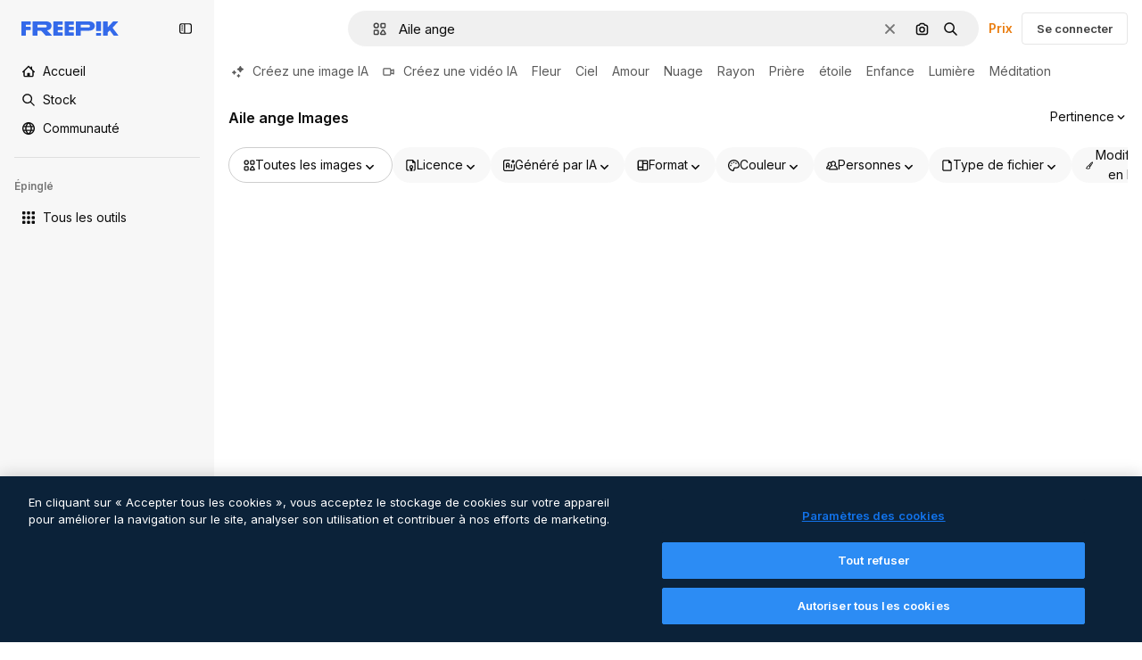

--- FILE ---
content_type: text/javascript
request_url: https://static.cdnpk.net/_next/static/chunks/pages/_app-8c0c6561ac4e8db7.js
body_size: 244089
content:
!function(){try{var e="undefined"!=typeof window?window:"undefined"!=typeof global?global:"undefined"!=typeof self?self:{},t=(new e.Error).stack;t&&(e._sentryDebugIds=e._sentryDebugIds||{},e._sentryDebugIds[t]="bf7699ce-b1c2-409c-8094-e1a7505442c1",e._sentryDebugIdIdentifier="sentry-dbid-bf7699ce-b1c2-409c-8094-e1a7505442c1")}catch(e){}}(),(self.webpackChunk_N_E=self.webpackChunk_N_E||[]).push([[2888],{46033:function(e,t,r){"use strict";Object.defineProperty(t,"__esModule",{value:!0}),t.default=function({html:e,height:t=null,width:r=null,children:s,dataNtpc:o=""}){return(0,i.useEffect)(()=>{o&&performance.mark("mark_feature_usage",{detail:{feature:`next-third-parties-${o}`}})},[o]),(0,n.jsxs)(n.Fragment,{children:[s,e?(0,n.jsx)("div",{style:{height:null!=t?`${t}px`:"auto",width:null!=r?`${r}px`:"auto"},"data-ntpc":o,dangerouslySetInnerHTML:{__html:e}}):null]})};let n=r(97458),i=r(52983)},23911:function(e,t,r){"use strict";let n;var i=this&&this.__importDefault||function(e){return e&&e.__esModule?e:{default:e}};Object.defineProperty(t,"__esModule",{value:!0}),t.GoogleAnalytics=function(e){let{gaId:t,debugMode:r,dataLayerName:i="dataLayer",nonce:l}=e;return void 0===n&&(n=i),(0,o.useEffect)(()=>{performance.mark("mark_feature_usage",{detail:{feature:"next-third-parties-ga"}})},[]),(0,s.jsxs)(s.Fragment,{children:[(0,s.jsx)(a.default,{id:"_next-ga-init",dangerouslySetInnerHTML:{__html:`
          window['${i}'] = window['${i}'] || [];
          function gtag(){window['${i}'].push(arguments);}
          gtag('js', new Date());

          gtag('config', '${t}' ${r?",{ 'debug_mode': true }":""});`},nonce:l}),(0,s.jsx)(a.default,{id:"_next-ga",src:`https://www.googletagmanager.com/gtag/js?id=${t}`,nonce:l})]})},t.sendGAEvent=function(...e){if(void 0===n){console.warn("@next/third-parties: GA has not been initialized");return}window[n]?window[n].push(arguments):console.warn(`@next/third-parties: GA dataLayer ${n} does not exist`)};let s=r(97458),o=r(52983),a=i(r(24297))},87230:function(e,t,r){"use strict";var n=this&&this.__importDefault||function(e){return e&&e.__esModule?e:{default:e}};Object.defineProperty(t,"__esModule",{value:!0}),t.default=function(e){let{apiKey:t,...r}=e,n={...r,key:t},{html:a}=(0,s.GoogleMapsEmbed)(n);return(0,i.jsx)(o.default,{height:n.height||null,width:n.width||null,html:a,dataNtpc:"GoogleMapsEmbed"})};let i=r(97458),s=r(38883),o=n(r(46033))},152:function(e,t,r){"use strict";var n=this&&this.__importDefault||function(e){return e&&e.__esModule?e:{default:e}};Object.defineProperty(t,"__esModule",{value:!0}),t.sendGTMEvent=void 0,t.GoogleTagManager=function(e){let{gtmId:t,gtmScriptUrl:r="https://www.googletagmanager.com/gtm.js",dataLayerName:n="dataLayer",auth:l,preview:u,dataLayer:c,nonce:d}=e;a=n;let p="dataLayer"!==n?`&l=${n}`:"",h=l?`&gtm_auth=${l}`:"",f=u?`&gtm_preview=${u}&gtm_cookies_win=x`:"";return(0,s.useEffect)(()=>{performance.mark("mark_feature_usage",{detail:{feature:"next-third-parties-gtm"}})},[]),(0,i.jsxs)(i.Fragment,{children:[(0,i.jsx)(o.default,{id:"_next-gtm-init",dangerouslySetInnerHTML:{__html:`
      (function(w,l){
        w[l]=w[l]||[];
        w[l].push({'gtm.start': new Date().getTime(),event:'gtm.js'});
        ${c?`w[l].push(${JSON.stringify(c)})`:""}
      })(window,'${n}');`},nonce:d}),(0,i.jsx)(o.default,{id:"_next-gtm","data-ntpc":"GTM",src:`${r}?id=${t}${p}${h}${f}`,nonce:d})]})};let i=r(97458),s=r(52983),o=n(r(24297)),a="dataLayer";t.sendGTMEvent=(e,t)=>{let r=t||a;window[r]=window[r]||[],window[r].push(e)}},45451:function(e,t,r){"use strict";var n=this&&this.__importDefault||function(e){return e&&e.__esModule?e:{default:e}};Object.defineProperty(t,"__esModule",{value:!0}),t.sendGAEvent=t.GoogleAnalytics=t.sendGTMEvent=t.GoogleTagManager=t.YouTubeEmbed=t.GoogleMapsEmbed=void 0;var i=r(87230);Object.defineProperty(t,"GoogleMapsEmbed",{enumerable:!0,get:function(){return n(i).default}});var s=r(9583);Object.defineProperty(t,"YouTubeEmbed",{enumerable:!0,get:function(){return n(s).default}});var o=r(152);Object.defineProperty(t,"GoogleTagManager",{enumerable:!0,get:function(){return o.GoogleTagManager}}),Object.defineProperty(t,"sendGTMEvent",{enumerable:!0,get:function(){return o.sendGTMEvent}});var a=r(23911);Object.defineProperty(t,"GoogleAnalytics",{enumerable:!0,get:function(){return a.GoogleAnalytics}}),Object.defineProperty(t,"sendGAEvent",{enumerable:!0,get:function(){return a.sendGAEvent}})},9583:function(e,t,r){"use strict";var n=this&&this.__importDefault||function(e){return e&&e.__esModule?e:{default:e}};Object.defineProperty(t,"__esModule",{value:!0}),t.default=function(e){let{html:t,scripts:r,stylesheets:n}=(0,o.YouTubeEmbed)(e);return(0,i.jsx)(a.default,{height:e.height||null,width:e.width||null,html:t,dataNtpc:"YouTubeEmbed",children:null==r?void 0:r.map(e=>(0,i.jsx)(s.default,{src:e.url,strategy:l[e.strategy],stylesheets:n},e.url))})};let i=r(97458),s=n(r(24297)),o=r(38883),a=n(r(46033)),l={server:"beforeInteractive",client:"afterInteractive",idle:"lazyOnload",worker:"worker"}},54523:function(e,t,r){"use strict";r.d(t,{l$:function(){return s},KV:function(){return i},$y:function(){return o}}),e=r.hmd(e);var n=r(73656);function i(){return!("undefined"!=typeof __SENTRY_BROWSER_BUNDLE__&&__SENTRY_BROWSER_BUNDLE__)&&"[object process]"===Object.prototype.toString.call(void 0!==n?n:0)}function s(e,t){return e.require(t)}function o(t){let r;try{r=s(e,t)}catch(e){}try{let{cwd:n}=s(e,"process");r=s(e,`${n()}/node_modules/${t}`)}catch(e){}return r}},88820:function(e,t,r){"use strict";let n;r.d(t,{r:function(){return ec}});let i=Object.prototype.toString;function s(e){return"[object Object]"===i.call(e)}function o(e){return!!(e&&e.then&&"function"==typeof e.then)}function a(e){return e&&e.Math==Math?e:void 0}let l="object"==typeof globalThis&&a(globalThis)||"object"==typeof window&&a(window)||"object"==typeof self&&a(self)||"object"==typeof r.g&&a(r.g)||function(){return this}()||{};function u(e,t,r){let n=r||l,i=n.__SENTRY__=n.__SENTRY__||{};return i[e]||(i[e]=t())}function c(){let e=l.crypto||l.msCrypto,t=()=>16*Math.random();try{if(e&&e.randomUUID)return e.randomUUID().replace(/-/g,"");e&&e.getRandomValues&&(t=()=>{let t=new Uint8Array(1);return e.getRandomValues(t),t[0]})}catch(e){}return"10000000100040008000100000000000".replace(/[018]/g,e=>(e^(15&t())>>e/4).toString(16))}function d(){return Date.now()/1e3}let p=function(){let{performance:e}=l;if(!e||!e.now)return d;let t=Date.now()-e.now(),r=void 0==e.timeOrigin?t:e.timeOrigin;return()=>(r+e.now())/1e3}();(()=>{let{performance:e}=l;if(!e||!e.now)return;let t=e.now(),r=Date.now(),n=e.timeOrigin?Math.abs(e.timeOrigin+t-r):36e5,i=e.timing&&e.timing.navigationStart,s="number"==typeof i?Math.abs(i+t-r):36e5;if(n<36e5||s<36e5)return n<=s?e.timeOrigin:void 0})();let h=["debug","info","warn","error","log","assert","trace"],f={},g=function(){let e=!1,t={enable:()=>{e=!0},disable:()=>{e=!1},isEnabled:()=>e};return h.forEach(e=>{t[e]=()=>void 0}),t}(),m="production";(es=ea||(ea={}))[es.PENDING=0]="PENDING",es[es.RESOLVED=1]="RESOLVED",es[es.REJECTED=2]="REJECTED";class v{constructor(e){v.prototype.__init.call(this),v.prototype.__init2.call(this),v.prototype.__init3.call(this),v.prototype.__init4.call(this),this._state=ea.PENDING,this._handlers=[];try{e(this._resolve,this._reject)}catch(e){this._reject(e)}}then(e,t){return new v((r,n)=>{this._handlers.push([!1,t=>{if(e)try{r(e(t))}catch(e){n(e)}else r(t)},e=>{if(t)try{r(t(e))}catch(e){n(e)}else n(e)}]),this._executeHandlers()})}catch(e){return this.then(e=>e,e)}finally(e){return new v((t,r)=>{let n,i;return this.then(t=>{i=!1,n=t,e&&e()},t=>{i=!0,n=t,e&&e()}).then(()=>{if(i){r(n);return}t(n)})})}__init(){this._resolve=e=>{this._setResult(ea.RESOLVED,e)}}__init2(){this._reject=e=>{this._setResult(ea.REJECTED,e)}}__init3(){this._setResult=(e,t)=>{if(this._state===ea.PENDING){if(o(t)){t.then(this._resolve,this._reject);return}this._state=e,this._value=t,this._executeHandlers()}}}__init4(){this._executeHandlers=()=>{if(this._state===ea.PENDING)return;let e=this._handlers.slice();this._handlers=[],e.forEach(e=>{e[0]||(this._state===ea.RESOLVED&&e[1](this._value),this._state===ea.REJECTED&&e[2](this._value),e[0]=!0)})}}}function _(e){return function e(t,r){if(function(e){if(!s(e))return!1;try{let t=Object.getPrototypeOf(e).constructor.name;return!t||"Object"===t}catch(e){return!0}}(t)){let n=r.get(t);if(void 0!==n)return n;let i={};for(let n of(r.set(t,i),Object.keys(t)))void 0!==t[n]&&(i[n]=e(t[n],r));return i}if(Array.isArray(t)){let n=r.get(t);if(void 0!==n)return n;let i=[];return r.set(t,i),t.forEach(t=>{i.push(e(t,r))}),i}return t}(e,new Map)}function y(e,t={}){if(!t.user||(!e.ipAddress&&t.user.ip_address&&(e.ipAddress=t.user.ip_address),e.did||t.did||(e.did=t.user.id||t.user.email||t.user.username)),e.timestamp=t.timestamp||p(),t.abnormal_mechanism&&(e.abnormal_mechanism=t.abnormal_mechanism),t.ignoreDuration&&(e.ignoreDuration=t.ignoreDuration),t.sid&&(e.sid=32===t.sid.length?t.sid:c()),void 0!==t.init&&(e.init=t.init),!e.did&&t.did&&(e.did=`${t.did}`),"number"==typeof t.started&&(e.started=t.started),e.ignoreDuration)e.duration=void 0;else if("number"==typeof t.duration)e.duration=t.duration;else{let t=e.timestamp-e.started;e.duration=t>=0?t:0}t.release&&(e.release=t.release),t.environment&&(e.environment=t.environment),!e.ipAddress&&t.ipAddress&&(e.ipAddress=t.ipAddress),!e.userAgent&&t.userAgent&&(e.userAgent=t.userAgent),"number"==typeof t.errors&&(e.errors=t.errors),t.status&&(e.status=t.status)}function b(){return P().getClient()}function S(e){return e.transaction}function E(e){let{spanId:t,traceId:r}=e.spanContext(),{data:n,op:i,parent_span_id:s,status:o,tags:a,origin:l}=T(e);return _({data:n,op:i,parent_span_id:s,span_id:t,status:o,tags:a,trace_id:r,origin:l})}function x(e){let{traceId:t,spanId:r}=e.spanContext();return function(e=c(),t=c().substring(16),r){let n="";return void 0!==r&&(n=r?"-1":"-0"),`${e}-${t}${n}`}(t,r,I(e))}function w(e){return"number"==typeof e?k(e):Array.isArray(e)?e[0]+e[1]/1e9:e instanceof Date?k(e.getTime()):p()}function k(e){return e>9999999999?e/1e3:e}function T(e){return"function"==typeof e.getSpanJSON?e.getSpanJSON():"function"==typeof e.toJSON?e.toJSON():{}}function I(e){let{traceFlags:t}=e.spanContext();return!!(1&t)}function A(e){let t=b();if(!t)return{};let r=function(e,t,r){let n=t.getOptions(),{publicKey:i}=t.getDsn()||{},{segment:s}=r&&r.getUser()||{},o=_({environment:n.environment||m,release:n.release,user_segment:s,public_key:i,trace_id:e});return t.emit&&t.emit("createDsc",o),o}(T(e).trace_id||"",t,P().getScope()),n=S(e);if(!n)return r;let i=n&&n._frozenDynamicSamplingContext;if(i)return i;let{sampleRate:s,source:o}=n.metadata;null!=s&&(r.sample_rate=`${s}`);let a=T(n);return o&&"url"!==o&&(r.transaction=a.description),r.sampled=String(I(n)),t.emit&&t.emit("createDsc",r),r}class R{constructor(){this._notifyingListeners=!1,this._scopeListeners=[],this._eventProcessors=[],this._breadcrumbs=[],this._attachments=[],this._user={},this._tags={},this._extra={},this._contexts={},this._sdkProcessingMetadata={},this._propagationContext=L()}static clone(e){return e?e.clone():new R}clone(){let e=new R;return e._breadcrumbs=[...this._breadcrumbs],e._tags={...this._tags},e._extra={...this._extra},e._contexts={...this._contexts},e._user=this._user,e._level=this._level,e._span=this._span,e._session=this._session,e._transactionName=this._transactionName,e._fingerprint=this._fingerprint,e._eventProcessors=[...this._eventProcessors],e._requestSession=this._requestSession,e._attachments=[...this._attachments],e._sdkProcessingMetadata={...this._sdkProcessingMetadata},e._propagationContext={...this._propagationContext},e._client=this._client,e}setClient(e){this._client=e}getClient(){return this._client}addScopeListener(e){this._scopeListeners.push(e)}addEventProcessor(e){return this._eventProcessors.push(e),this}setUser(e){return this._user=e||{email:void 0,id:void 0,ip_address:void 0,segment:void 0,username:void 0},this._session&&y(this._session,{user:e}),this._notifyScopeListeners(),this}getUser(){return this._user}getRequestSession(){return this._requestSession}setRequestSession(e){return this._requestSession=e,this}setTags(e){return this._tags={...this._tags,...e},this._notifyScopeListeners(),this}setTag(e,t){return this._tags={...this._tags,[e]:t},this._notifyScopeListeners(),this}setExtras(e){return this._extra={...this._extra,...e},this._notifyScopeListeners(),this}setExtra(e,t){return this._extra={...this._extra,[e]:t},this._notifyScopeListeners(),this}setFingerprint(e){return this._fingerprint=e,this._notifyScopeListeners(),this}setLevel(e){return this._level=e,this._notifyScopeListeners(),this}setTransactionName(e){return this._transactionName=e,this._notifyScopeListeners(),this}setContext(e,t){return null===t?delete this._contexts[e]:this._contexts[e]=t,this._notifyScopeListeners(),this}setSpan(e){return this._span=e,this._notifyScopeListeners(),this}getSpan(){return this._span}getTransaction(){let e=this._span;return e&&e.transaction}setSession(e){return e?this._session=e:delete this._session,this._notifyScopeListeners(),this}getSession(){return this._session}update(e){if(!e)return this;let t="function"==typeof e?e(this):e;if(t instanceof R){let e=t.getScopeData();this._tags={...this._tags,...e.tags},this._extra={...this._extra,...e.extra},this._contexts={...this._contexts,...e.contexts},e.user&&Object.keys(e.user).length&&(this._user=e.user),e.level&&(this._level=e.level),e.fingerprint.length&&(this._fingerprint=e.fingerprint),t.getRequestSession()&&(this._requestSession=t.getRequestSession()),e.propagationContext&&(this._propagationContext=e.propagationContext)}else s(t)&&(this._tags={...this._tags,...e.tags},this._extra={...this._extra,...e.extra},this._contexts={...this._contexts,...e.contexts},e.user&&(this._user=e.user),e.level&&(this._level=e.level),e.fingerprint&&(this._fingerprint=e.fingerprint),e.requestSession&&(this._requestSession=e.requestSession),e.propagationContext&&(this._propagationContext=e.propagationContext));return this}clear(){return this._breadcrumbs=[],this._tags={},this._extra={},this._user={},this._contexts={},this._level=void 0,this._transactionName=void 0,this._fingerprint=void 0,this._requestSession=void 0,this._span=void 0,this._session=void 0,this._notifyScopeListeners(),this._attachments=[],this._propagationContext=L(),this}addBreadcrumb(e,t){let r="number"==typeof t?t:100;if(r<=0)return this;let n={timestamp:d(),...e},i=this._breadcrumbs;return i.push(n),this._breadcrumbs=i.length>r?i.slice(-r):i,this._notifyScopeListeners(),this}getLastBreadcrumb(){return this._breadcrumbs[this._breadcrumbs.length-1]}clearBreadcrumbs(){return this._breadcrumbs=[],this._notifyScopeListeners(),this}addAttachment(e){return this._attachments.push(e),this}getAttachments(){return this.getScopeData().attachments}clearAttachments(){return this._attachments=[],this}getScopeData(){let{_breadcrumbs:e,_attachments:t,_contexts:r,_tags:n,_extra:i,_user:s,_level:o,_fingerprint:a,_eventProcessors:l,_propagationContext:u,_sdkProcessingMetadata:c,_transactionName:d,_span:p}=this;return{breadcrumbs:e,attachments:t,contexts:r,tags:n,extra:i,user:s,level:o,fingerprint:a||[],eventProcessors:l,propagationContext:u,sdkProcessingMetadata:c,transactionName:d,span:p}}applyToEvent(e,t={},r=[]){return function(e,t){var r;let{fingerprint:n,span:i,breadcrumbs:s,sdkProcessingMetadata:o}=t;(function(e,t){let{extra:r,tags:n,user:i,contexts:s,level:o,transactionName:a}=t,l=_(r);l&&Object.keys(l).length&&(e.extra={...l,...e.extra});let u=_(n);u&&Object.keys(u).length&&(e.tags={...u,...e.tags});let c=_(i);c&&Object.keys(c).length&&(e.user={...c,...e.user});let d=_(s);d&&Object.keys(d).length&&(e.contexts={...d,...e.contexts}),o&&(e.level=o),a&&(e.transaction=a)})(e,t),i&&function(e,t){e.contexts={trace:E(t),...e.contexts};let r=S(t);if(r){e.sdkProcessingMetadata={dynamicSamplingContext:A(t),...e.sdkProcessingMetadata};let n=T(r).description;n&&(e.tags={transaction:n,...e.tags})}}(e,i),e.fingerprint=e.fingerprint?Array.isArray(r=e.fingerprint)?r:[r]:[],n&&(e.fingerprint=e.fingerprint.concat(n)),e.fingerprint&&!e.fingerprint.length&&delete e.fingerprint,function(e,t){let r=[...e.breadcrumbs||[],...t];e.breadcrumbs=r.length?r:void 0}(e,s),e.sdkProcessingMetadata={...e.sdkProcessingMetadata,...o}}(e,this.getScopeData()),function e(t,r,n,i=0){return new v((s,a)=>{let l=t[i];if(null===r||"function"!=typeof l)s(r);else{let u=l({...r},n);o(u)?u.then(r=>e(t,r,n,i+1).then(s)).then(null,a):e(t,u,n,i+1).then(s).then(null,a)}})}([...r,...u("globalEventProcessors",()=>[]),...this._eventProcessors],e,t)}setSDKProcessingMetadata(e){return this._sdkProcessingMetadata={...this._sdkProcessingMetadata,...e},this}setPropagationContext(e){return this._propagationContext=e,this}getPropagationContext(){return this._propagationContext}captureException(e,t){let r=t&&t.event_id?t.event_id:c();if(!this._client)return g.warn("No client configured on scope - will not capture exception!"),r;let n=Error("Sentry syntheticException");return this._client.captureException(e,{originalException:e,syntheticException:n,...t,event_id:r},this),r}captureMessage(e,t,r){let n=r&&r.event_id?r.event_id:c();if(!this._client)return g.warn("No client configured on scope - will not capture message!"),n;let i=Error(e);return this._client.captureMessage(e,t,{originalException:e,syntheticException:i,...r,event_id:n},this),n}captureEvent(e,t){let r=t&&t.event_id?t.event_id:c();return this._client?this._client.captureEvent(e,{...t,event_id:r},this):g.warn("No client configured on scope - will not capture event!"),r}_notifyScopeListeners(){this._notifyingListeners||(this._notifyingListeners=!0,this._scopeListeners.forEach(e=>{e(this)}),this._notifyingListeners=!1)}}function L(){return{traceId:c(),spanId:c().substring(16)}}let O=parseFloat("7.114.0");class C{constructor(e,t,r,n=O){let i,s;this._version=n,t?i=t:(i=new R).setClient(e),r?s=r:(s=new R).setClient(e),this._stack=[{scope:i}],e&&this.bindClient(e),this._isolationScope=s}isOlderThan(e){return this._version<e}bindClient(e){let t=this.getStackTop();t.client=e,t.scope.setClient(e),e&&e.setupIntegrations&&e.setupIntegrations()}pushScope(){let e=this.getScope().clone();return this.getStack().push({client:this.getClient(),scope:e}),e}popScope(){return!(this.getStack().length<=1)&&!!this.getStack().pop()}withScope(e){let t;let r=this.pushScope();try{t=e(r)}catch(e){throw this.popScope(),e}return o(t)?t.then(e=>(this.popScope(),e),e=>{throw this.popScope(),e}):(this.popScope(),t)}getClient(){return this.getStackTop().client}getScope(){return this.getStackTop().scope}getIsolationScope(){return this._isolationScope}getStack(){return this._stack}getStackTop(){return this._stack[this._stack.length-1]}captureException(e,t){let r=this._lastEventId=t&&t.event_id?t.event_id:c(),n=Error("Sentry syntheticException");return this.getScope().captureException(e,{originalException:e,syntheticException:n,...t,event_id:r}),r}captureMessage(e,t,r){let n=this._lastEventId=r&&r.event_id?r.event_id:c(),i=Error(e);return this.getScope().captureMessage(e,t,{originalException:e,syntheticException:i,...r,event_id:n}),n}captureEvent(e,t){let r=t&&t.event_id?t.event_id:c();return e.type||(this._lastEventId=r),this.getScope().captureEvent(e,{...t,event_id:r}),r}lastEventId(){return this._lastEventId}addBreadcrumb(e,t){let{scope:r,client:n}=this.getStackTop();if(!n)return;let{beforeBreadcrumb:i=null,maxBreadcrumbs:s=100}=n.getOptions&&n.getOptions()||{};if(s<=0)return;let o={timestamp:d(),...e},a=i?function(e){if(!("console"in l))return e();let t=l.console,r={},n=Object.keys(f);n.forEach(e=>{let n=f[e];r[e]=t[e],t[e]=n});try{return e()}finally{n.forEach(e=>{t[e]=r[e]})}}(()=>i(o,t)):o;null!==a&&(n.emit&&n.emit("beforeAddBreadcrumb",a,t),r.addBreadcrumb(a,s))}setUser(e){this.getScope().setUser(e),this.getIsolationScope().setUser(e)}setTags(e){this.getScope().setTags(e),this.getIsolationScope().setTags(e)}setExtras(e){this.getScope().setExtras(e),this.getIsolationScope().setExtras(e)}setTag(e,t){this.getScope().setTag(e,t),this.getIsolationScope().setTag(e,t)}setExtra(e,t){this.getScope().setExtra(e,t),this.getIsolationScope().setExtra(e,t)}setContext(e,t){this.getScope().setContext(e,t),this.getIsolationScope().setContext(e,t)}configureScope(e){let{scope:t,client:r}=this.getStackTop();r&&e(t)}run(e){let t=N(this);try{e(this)}finally{N(t)}}getIntegration(e){let t=this.getClient();if(!t)return null;try{return t.getIntegration(e)}catch(e){return null}}startTransaction(e,t){return this._callExtensionMethod("startTransaction",e,t)}traceHeaders(){return this._callExtensionMethod("traceHeaders")}captureSession(e=!1){if(e)return this.endSession();this._sendSessionUpdate()}endSession(){let e=this.getStackTop().scope,t=e.getSession();if(t){let e;e={},"ok"===t.status&&(e={status:"exited"}),y(t,e)}this._sendSessionUpdate(),e.setSession()}startSession(e){let{scope:t,client:r}=this.getStackTop(),{release:n,environment:i=m}=r&&r.getOptions()||{},{userAgent:s}=l.navigator||{},o=function(e){let t=p(),r={sid:c(),init:!0,timestamp:t,started:t,duration:0,status:"ok",errors:0,ignoreDuration:!1,toJSON:()=>_({sid:`${r.sid}`,init:r.init,started:new Date(1e3*r.started).toISOString(),timestamp:new Date(1e3*r.timestamp).toISOString(),status:r.status,errors:r.errors,did:"number"==typeof r.did||"string"==typeof r.did?`${r.did}`:void 0,duration:r.duration,abnormal_mechanism:r.abnormal_mechanism,attrs:{release:r.release,environment:r.environment,ip_address:r.ipAddress,user_agent:r.userAgent}})};return e&&y(r,e),r}({release:n,environment:i,user:t.getUser(),...s&&{userAgent:s},...e}),a=t.getSession&&t.getSession();return a&&"ok"===a.status&&y(a,{status:"exited"}),this.endSession(),t.setSession(o),o}shouldSendDefaultPii(){let e=this.getClient(),t=e&&e.getOptions();return!!(t&&t.sendDefaultPii)}_sendSessionUpdate(){let{scope:e,client:t}=this.getStackTop(),r=e.getSession();r&&t&&t.captureSession&&t.captureSession(r)}_callExtensionMethod(e,...t){let r=F().__SENTRY__;if(r&&r.extensions&&"function"==typeof r.extensions[e])return r.extensions[e].apply(this,t)}}function F(){return l.__SENTRY__=l.__SENTRY__||{extensions:{},hub:void 0},l}function N(e){let t=F(),r=j(t);return $(t,e),r}function P(){let e=F();if(e.__SENTRY__&&e.__SENTRY__.acs){let t=e.__SENTRY__.acs.getCurrentHub();if(t)return t}return function(e=F()){return(!(e&&e.__SENTRY__&&e.__SENTRY__.hub)||j(e).isOlderThan(O))&&$(e,new C),j(e)}(e)}function j(e){return u("hub",()=>new C,e)}function $(e,t){return!!e&&((e.__SENTRY__=e.__SENTRY__||{}).hub=t,!0)}let M={},D={};function z(e,t){M[e]=M[e]||[],M[e].push(t)}function U(e,t){D[e]||(t(),D[e]=!0)}function V(e,t){let r=e&&M[e];if(r)for(let e of r)try{e(t)}catch(e){}}let B=null;function q(){B=l.onerror,l.onerror=function(e,t,r,n,i){return V("error",{column:n,error:i,line:r,msg:e,url:t}),!!B&&!B.__SENTRY_LOADER__&&B.apply(this,arguments)},l.onerror.__SENTRY_INSTRUMENTED__=!0}let H=null;function Z(){H=l.onunhandledrejection,l.onunhandledrejection=function(e){return V("unhandledrejection",e),!H||!!H.__SENTRY_LOADER__||H.apply(this,arguments)},l.onunhandledrejection.__SENTRY_INSTRUMENTED__=!0}let G=!1;function J(){let e=P().getScope().getTransaction();e&&e.setStatus("internal_error")}J.tag="sentry_tracingErrorCallback";let W="sentry.source",K="sentry.sample_rate",Y="sentry.op",X="sentry.origin";function Q(e){let t=n?n.get(e):void 0;if(!t)return;let r={};for(let[,[e,n]]of t)r[e]||(r[e]=[]),r[e].push(_(n));return r}(eo=el||(el={})).Ok="ok",eo.DeadlineExceeded="deadline_exceeded",eo.Unauthenticated="unauthenticated",eo.PermissionDenied="permission_denied",eo.NotFound="not_found",eo.ResourceExhausted="resource_exhausted",eo.InvalidArgument="invalid_argument",eo.Unimplemented="unimplemented",eo.Unavailable="unavailable",eo.InternalError="internal_error",eo.UnknownError="unknown_error",eo.Cancelled="cancelled",eo.AlreadyExists="already_exists",eo.FailedPrecondition="failed_precondition",eo.Aborted="aborted",eo.OutOfRange="out_of_range",eo.DataLoss="data_loss";class ee{constructor(e=1e3){this._maxlen=e,this.spans=[]}add(e){this.spans.length>this._maxlen?e.spanRecorder=void 0:this.spans.push(e)}}class et{constructor(e={}){this._traceId=e.traceId||c(),this._spanId=e.spanId||c().substring(16),this._startTime=e.startTimestamp||p(),this.tags=e.tags?{...e.tags}:{},this.data=e.data?{...e.data}:{},this.instrumenter=e.instrumenter||"sentry",this._attributes={},this.setAttributes({[X]:e.origin||"manual",[Y]:e.op,...e.attributes}),this._name=e.name||e.description,e.parentSpanId&&(this._parentSpanId=e.parentSpanId),"sampled"in e&&(this._sampled=e.sampled),e.status&&(this._status=e.status),e.endTimestamp&&(this._endTime=e.endTimestamp),void 0!==e.exclusiveTime&&(this._exclusiveTime=e.exclusiveTime),this._measurements=e.measurements?{...e.measurements}:{}}get name(){return this._name||""}set name(e){this.updateName(e)}get description(){return this._name}set description(e){this._name=e}get traceId(){return this._traceId}set traceId(e){this._traceId=e}get spanId(){return this._spanId}set spanId(e){this._spanId=e}set parentSpanId(e){this._parentSpanId=e}get parentSpanId(){return this._parentSpanId}get sampled(){return this._sampled}set sampled(e){this._sampled=e}get attributes(){return this._attributes}set attributes(e){this._attributes=e}get startTimestamp(){return this._startTime}set startTimestamp(e){this._startTime=e}get endTimestamp(){return this._endTime}set endTimestamp(e){this._endTime=e}get status(){return this._status}set status(e){this._status=e}get op(){return this._attributes[Y]}set op(e){this.setAttribute(Y,e)}get origin(){return this._attributes[X]}set origin(e){this.setAttribute(X,e)}spanContext(){let{_spanId:e,_traceId:t,_sampled:r}=this;return{spanId:e,traceId:t,traceFlags:r?1:0}}startChild(e){let t=new et({...e,parentSpanId:this._spanId,sampled:this._sampled,traceId:this._traceId});t.spanRecorder=this.spanRecorder,t.spanRecorder&&t.spanRecorder.add(t);let r=S(this);return t.transaction=r,t}setTag(e,t){return this.tags={...this.tags,[e]:t},this}setData(e,t){return this.data={...this.data,[e]:t},this}setAttribute(e,t){void 0===t?delete this._attributes[e]:this._attributes[e]=t}setAttributes(e){Object.keys(e).forEach(t=>this.setAttribute(t,e[t]))}setStatus(e){return this._status=e,this}setHttpStatus(e){return function(e,t){e.setTag("http.status_code",String(t)),e.setData("http.response.status_code",t);let r=function(e){if(e<400&&e>=100)return"ok";if(e>=400&&e<500)switch(e){case 401:return"unauthenticated";case 403:return"permission_denied";case 404:return"not_found";case 409:return"already_exists";case 413:return"failed_precondition";case 429:return"resource_exhausted";default:return"invalid_argument"}if(e>=500&&e<600)switch(e){case 501:return"unimplemented";case 503:return"unavailable";case 504:return"deadline_exceeded";default:return"internal_error"}return"unknown_error"}(t);"unknown_error"!==r&&e.setStatus(r)}(this,e),this}setName(e){this.updateName(e)}updateName(e){return this._name=e,this}isSuccess(){return"ok"===this._status}finish(e){return this.end(e)}end(e){!this._endTime&&(S(this),this._endTime=w(e))}toTraceparent(){return x(this)}toContext(){return _({data:this._getData(),description:this._name,endTimestamp:this._endTime,op:this.op,parentSpanId:this._parentSpanId,sampled:this._sampled,spanId:this._spanId,startTimestamp:this._startTime,status:this._status,tags:this.tags,traceId:this._traceId})}updateWithContext(e){return this.data=e.data||{},this._name=e.name||e.description,this._endTime=e.endTimestamp,this.op=e.op,this._parentSpanId=e.parentSpanId,this._sampled=e.sampled,this._spanId=e.spanId||this._spanId,this._startTime=e.startTimestamp||this._startTime,this._status=e.status,this.tags=e.tags||{},this._traceId=e.traceId||this._traceId,this}getTraceContext(){return E(this)}getSpanJSON(){return _({data:this._getData(),description:this._name,op:this._attributes[Y],parent_span_id:this._parentSpanId,span_id:this._spanId,start_timestamp:this._startTime,status:this._status,tags:Object.keys(this.tags).length>0?this.tags:void 0,timestamp:this._endTime,trace_id:this._traceId,origin:this._attributes[X],_metrics_summary:Q(this),profile_id:this._attributes.profile_id,exclusive_time:this._exclusiveTime,measurements:Object.keys(this._measurements).length>0?this._measurements:void 0})}isRecording(){return!this._endTime&&!!this._sampled}toJSON(){return this.getSpanJSON()}_getData(){let{data:e,_attributes:t}=this,r=Object.keys(e).length>0,n=Object.keys(t).length>0;return r||n?r&&n?{...e,...t}:r?e:t:void 0}}class er extends et{constructor(e,t){super(e),this._contexts={},this._hub=t||P(),this._name=e.name||"",this._metadata={...e.metadata},this._trimEnd=e.trimEnd,this.transaction=this;let r=this._metadata.dynamicSamplingContext;r&&(this._frozenDynamicSamplingContext={...r})}get name(){return this._name}set name(e){this.setName(e)}get metadata(){return{source:"custom",spanMetadata:{},...this._metadata,...this._attributes[W]&&{source:this._attributes[W]},...this._attributes[K]&&{sampleRate:this._attributes[K]}}}set metadata(e){this._metadata=e}setName(e,t="custom"){this._name=e,this.setAttribute(W,t)}updateName(e){return this._name=e,this}initSpanRecorder(e=1e3){this.spanRecorder||(this.spanRecorder=new ee(e)),this.spanRecorder.add(this)}setContext(e,t){null===t?delete this._contexts[e]:this._contexts[e]=t}setMeasurement(e,t,r=""){this._measurements[e]={value:t,unit:r}}setMetadata(e){this._metadata={...this._metadata,...e}}end(e){let t=w(e),r=this._finishTransaction(t);if(r)return this._hub.captureEvent(r)}toContext(){return _({...super.toContext(),name:this._name,trimEnd:this._trimEnd})}updateWithContext(e){return super.updateWithContext(e),this._name=e.name||"",this._trimEnd=e.trimEnd,this}getDynamicSamplingContext(){return A(this)}setHub(e){this._hub=e}getProfileId(){if(void 0!==this._contexts&&void 0!==this._contexts.profile)return this._contexts.profile.profile_id}_finishTransaction(e){if(void 0!==this._endTime)return;this._name||(this._name="<unlabeled transaction>"),super.end(e);let t=this._hub.getClient();if(t&&t.emit&&t.emit("finishTransaction",this),!0!==this._sampled){t&&t.recordDroppedEvent("sample_rate","transaction");return}let r=this.spanRecorder?this.spanRecorder.spans.filter(e=>e!==this&&T(e).timestamp):[];if(this._trimEnd&&r.length>0){let e=r.map(e=>T(e).timestamp).filter(Boolean);this._endTime=e.reduce((e,t)=>e>t?e:t)}let{scope:n,isolationScope:i}={scope:this._sentryScope,isolationScope:this._sentryIsolationScope},{metadata:s}=this,{source:o}=s,a={contexts:{...this._contexts,trace:E(this)},spans:r,start_timestamp:this._startTime,tags:this.tags,timestamp:this._endTime,transaction:this._name,type:"transaction",sdkProcessingMetadata:{...s,capturedSpanScope:n,capturedSpanIsolationScope:i,..._({dynamicSamplingContext:A(this)})},_metrics_summary:Q(this),...o&&{transaction_info:{source:o}}};return Object.keys(this._measurements).length>0&&(a.measurements=this._measurements),a}}function en(){let e=this.getScope().getSpan();return e?{"sentry-trace":x(e)}:{}}function ei(e,t){var r,n,i;let s;let o=this.getClient(),a=o&&o.getOptions()||{};(a.instrumenter||"sentry")!==(e.instrumenter||"sentry")&&(e.sampled=!1);let l=new er(e,this);return r=l,n={name:e.name,parentSampled:e.parentSampled,transactionContext:e,attributes:{...e.data,...e.attributes},...t},((function(e){if("boolean"==typeof __SENTRY_TRACING__&&!__SENTRY_TRACING__)return!1;let t=b(),r=e||t&&t.getOptions();return!!r&&(r.enableTracing||"tracesSampleRate"in r||"tracesSampler"in r)})(a)?void 0!==r.sampled?r.setAttribute(K,Number(r.sampled)):("function"==typeof a.tracesSampler?(s=a.tracesSampler(n),r.setAttribute(K,Number(s))):void 0!==n.parentSampled?s=n.parentSampled:void 0!==a.tracesSampleRate?(s=a.tracesSampleRate,r.setAttribute(K,Number(s))):(s=1,r.setAttribute(K,s)),"number"==typeof(i=s)&&i!=i||"number"!=typeof i&&"boolean"!=typeof i||i<0||i>1)?r.sampled=!1:s?(r.sampled=Math.random()<s,r.sampled):r.sampled=!1:r.sampled=!1,l=r).isRecording()&&l.initSpanRecorder(a._experiments&&a._experiments.maxSpans),o&&o.emit&&o.emit("startTransaction",l),l}var es,eo,ea,el,eu=r(54523);function ec(){(function(){let e=F();e.__SENTRY__&&(e.__SENTRY__.extensions=e.__SENTRY__.extensions||{},e.__SENTRY__.extensions.startTransaction||(e.__SENTRY__.extensions.startTransaction=ei),e.__SENTRY__.extensions.traceHeaders||(e.__SENTRY__.extensions.traceHeaders=en),G||(G=!0,function(e){let t="error";z(t,e),U(t,q)}(J),function(e){let t="unhandledrejection";z(t,e),U(t,Z)}(J)))})(),(0,eu.KV)()&&function(){let t=F();if(!t.__SENTRY__)return;let r={mongodb:()=>new((0,eu.l$)(e,"./node/integrations/mongo")).Mongo,mongoose:()=>new((0,eu.l$)(e,"./node/integrations/mongo")).Mongo,mysql:()=>new((0,eu.l$)(e,"./node/integrations/mysql")).Mysql,pg:()=>new((0,eu.l$)(e,"./node/integrations/postgres")).Postgres},n=Object.keys(r).filter(e=>!!(0,eu.$y)(e)).map(e=>{try{return r[e]()}catch(e){return}}).filter(e=>e);n.length>0&&(t.__SENTRY__.integrations=[...t.__SENTRY__.integrations||[],...n])}()}e=r.hmd(e)},99599:function(e,t,r){"use strict";var n,i=(n=r(95535))&&n.__esModule?n:{default:n};e.exports=(0,i.default)(function(e){var t,r=e.matchUtilities,n=e.matchVariant,i=e.theme,s=function(e){var t,r;return null===(null!==(r=null===(t=e.match(/^(\d+\.\d+|\d+|\.\d+)\D+/))||void 0===t?void 0:t[1])&&void 0!==r?r:null)?null:parseFloat(e)},o=null!==(t=i("containers"))&&void 0!==t?t:{};r({"@container":function(e,t){return{"container-type":e,"container-name":t.modifier}}},{values:{DEFAULT:"inline-size",normal:"normal"},modifiers:"any"}),n("@",function(){var e=arguments.length>0&&void 0!==arguments[0]?arguments[0]:"",t=(arguments.length>1?arguments[1]:void 0).modifier;return null!==s(e)?"@container ".concat(null!=t?t:""," (min-width: ").concat(e,")"):[]},{values:o,sort:function(e,t){var r,n,i=parseFloat(e.value),s=parseFloat(t.value);if(null===i||null===s)return 0;if(i-s!=0)return i-s;var o=null!==(r=e.modifier)&&void 0!==r?r:"",a=null!==(n=t.modifier)&&void 0!==n?n:"";return""===o&&""!==a?1:""!==o&&""===a?-1:o.localeCompare(a,"en",{numeric:!0})}})},{theme:{containers:{xs:"20rem",sm:"24rem",md:"28rem",lg:"32rem",xl:"36rem","2xl":"42rem","3xl":"48rem","4xl":"56rem","5xl":"64rem","6xl":"72rem","7xl":"80rem"}}})},22319:function(e,t,r){"use strict";function n(e,t){var r=Object.keys(e);if(Object.getOwnPropertySymbols){var n=Object.getOwnPropertySymbols(e);t&&(n=n.filter(function(t){return Object.getOwnPropertyDescriptor(e,t).enumerable})),r.push.apply(r,n)}return r}function i(e){for(var t=1;t<arguments.length;t++){var r=null!=arguments[t]?arguments[t]:{};t%2?n(Object(r),!0).forEach(function(t){!function(e,t,r){var n;(t="symbol"==typeof(n=function(e,t){if("object"!=typeof e||null===e)return e;var r=e[Symbol.toPrimitive];if(void 0!==r){var n=r.call(e,t||"default");if("object"!=typeof n)return n;throw TypeError("@@toPrimitive must return a primitive value.")}return("string"===t?String:Number)(e)}(t,"string"))?n:String(n))in e?Object.defineProperty(e,t,{value:r,enumerable:!0,configurable:!0,writable:!0}):e[t]=r}(e,t,r[t])}):Object.getOwnPropertyDescriptors?Object.defineProperties(e,Object.getOwnPropertyDescriptors(r)):n(Object(r)).forEach(function(t){Object.defineProperty(e,t,Object.getOwnPropertyDescriptor(r,t))})}return e}function s(e,t){var r={};for(var n in e)r[n]=t(e[n],n);return r}r.d(t,{c:function(){return a}});var o=(e,t,r)=>{for(var n of Object.keys(e)){var i;if(e[n]!==(null!==(i=t[n])&&void 0!==i?i:r[n]))return!1}return!0},a=e=>{var t=t=>{var r=e.defaultClassName,n=i(i({},e.defaultVariants),t);for(var s in n){var a,l=null!==(a=n[s])&&void 0!==a?a:e.defaultVariants[s];if(null!=l){var u=l;"boolean"==typeof u&&(u=!0===u?"true":"false");var c=e.variantClassNames[s][u];c&&(r+=" "+c)}}for(var[d,p]of e.compoundVariants)o(d,n,e.defaultVariants)&&(r+=" "+p);return r};return t.variants=()=>Object.keys(e.variantClassNames),t.classNames={get base(){return e.defaultClassName.split(" ")[0]},get variants(){return s(e.variantClassNames,e=>s(e,e=>e.split(" ")[0]))}},t}},68637:function(e,t,r){"use strict";r.d(t,{KA:function(){return o},Oc:function(){return h},Rm:function(){return l},TN:function(){return f},TU:function(){return i},VI:function(){return s},YS:function(){return g},cV:function(){return c},kQ:function(){return a},p4:function(){return d},pB:function(){return p},vU:function(){return u}}),r(31379);var n=r(22319),i="_17lid5f9 $block $font-bold $mb-20",s="_17lid5fa $block $font-bold $mb-20",o="_17lid5fb",a="$flex-1 $flex $flex-col $items-center $justify-center",l="$max-w-50 xs:$max-w-50 sm:$max-w-80 md:$max-w-120 $h-auto $mb-20",u="_17lid5f6 $sprinkles-text-xl sm:$sprinkles-text-3xl $font-semibold $uppercase $mb-10",c=(0,n.c)({defaultClassName:"_17lid5fi _17lid5ff",variantClassNames:{speed:{slow:"_17lid5fg",fast:"_17lid5fh"}},defaultVariants:{speed:"slow"},compoundVariants:[]}),d="text-surface-accent-0 hover:$text-blueScience $font-semibold",p="_17lid5fd",h="$sprinkles-text-xs $text-grayHeather $mt-50",f="_17lid5f6 $sprinkles-text-xl sm:$sprinkles-text-3xl $font-semibold $mb-20",g=(0,n.c)({defaultClassName:"_17lid5f3 _17lid5f0 $flex $flex-col $justify-between $text-white $text-center $pt-50 sm:$pt-80 lg:$pt-30 $pb-30 $px-20 $sprinkles-text-base sm:$sprinkles-text-lg",variantClassNames:{full:{false:"_17lid5f1",true:"_17lid5f2"}},defaultVariants:{full:!0},compoundVariants:[]})},50726:function(e,t,r){"use strict";r.d(t,{Ry:function(){return u}});var n=new WeakMap,i=new WeakMap,s={},o=0,a=function(e){return e&&(e.host||a(e.parentNode))},l=function(e,t,r,l){var u=(Array.isArray(e)?e:[e]).map(function(e){if(t.contains(e))return e;var r=a(e);return r&&t.contains(r)?r:(console.error("aria-hidden",e,"in not contained inside",t,". Doing nothing"),null)}).filter(function(e){return!!e});s[r]||(s[r]=new WeakMap);var c=s[r],d=[],p=new Set,h=new Set(u),f=function(e){!e||p.has(e)||(p.add(e),f(e.parentNode))};u.forEach(f);var g=function(e){!e||h.has(e)||Array.prototype.forEach.call(e.children,function(e){if(p.has(e))g(e);else try{var t=e.getAttribute(l),s=null!==t&&"false"!==t,o=(n.get(e)||0)+1,a=(c.get(e)||0)+1;n.set(e,o),c.set(e,a),d.push(e),1===o&&s&&i.set(e,!0),1===a&&e.setAttribute(r,"true"),s||e.setAttribute(l,"true")}catch(t){console.error("aria-hidden: cannot operate on ",e,t)}})};return g(t),p.clear(),o++,function(){d.forEach(function(e){var t=n.get(e)-1,s=c.get(e)-1;n.set(e,t),c.set(e,s),t||(i.has(e)||e.removeAttribute(l),i.delete(e)),s||e.removeAttribute(r)}),--o||(n=new WeakMap,n=new WeakMap,i=new WeakMap,s={})}},u=function(e,t,r){void 0===r&&(r="data-aria-hidden");var n=Array.from(Array.isArray(e)?e:[e]),i=t||("undefined"==typeof document?null:(Array.isArray(e)?e[0]:e).ownerDocument.body);return i?(n.push.apply(n,Array.from(i.querySelectorAll("[aria-live]"))),l(n,i,r,"aria-hidden")):function(){return null}}},10063:function(e,t,r){"use strict";var n=r(99415),i={childContextTypes:!0,contextType:!0,contextTypes:!0,defaultProps:!0,displayName:!0,getDefaultProps:!0,getDerivedStateFromError:!0,getDerivedStateFromProps:!0,mixins:!0,propTypes:!0,type:!0},s={name:!0,length:!0,prototype:!0,caller:!0,callee:!0,arguments:!0,arity:!0},o={$$typeof:!0,compare:!0,defaultProps:!0,displayName:!0,propTypes:!0,type:!0},a={};function l(e){return n.isMemo(e)?o:a[e.$$typeof]||i}a[n.ForwardRef]={$$typeof:!0,render:!0,defaultProps:!0,displayName:!0,propTypes:!0},a[n.Memo]=o;var u=Object.defineProperty,c=Object.getOwnPropertyNames,d=Object.getOwnPropertySymbols,p=Object.getOwnPropertyDescriptor,h=Object.getPrototypeOf,f=Object.prototype;e.exports=function e(t,r,n){if("string"!=typeof r){if(f){var i=h(r);i&&i!==f&&e(t,i,n)}var o=c(r);d&&(o=o.concat(d(r)));for(var a=l(t),g=l(r),m=0;m<o.length;++m){var v=o[m];if(!s[v]&&!(n&&n[v])&&!(g&&g[v])&&!(a&&a[v])){var _=p(r,v);try{u(t,v,_)}catch(e){}}}}return t}},10893:function(e,t,r){"use strict";let n;r.d(t,{cC:function(){return A},Jc:function(){return es},ag:function(){return en},$G:function(){return O}});var i=r(52983),s=r(63229),o=r.n(s),a=/\s([^'"/\s><]+?)[\s/>]|([^\s=]+)=\s?(".*?"|'.*?')/g;function l(e){var t={type:"tag",name:"",voidElement:!1,attrs:{},children:[]},r=e.match(/<\/?([^\s]+?)[/\s>]/);if(r&&(t.name=r[1],(o()[r[1]]||"/"===e.charAt(e.length-2))&&(t.voidElement=!0),t.name.startsWith("!--"))){var n=e.indexOf("-->");return{type:"comment",comment:-1!==n?e.slice(4,n):""}}for(var i=new RegExp(a),s=null;null!==(s=i.exec(e));)if(s[0].trim()){if(s[1]){var l=s[1].trim(),u=[l,""];l.indexOf("=")>-1&&(u=l.split("=")),t.attrs[u[0]]=u[1],i.lastIndex--}else s[2]&&(t.attrs[s[2]]=s[3].trim().substring(1,s[3].length-1))}return t}var u=/<[a-zA-Z0-9\-\!\/](?:"[^"]*"|'[^']*'|[^'">])*>/g,c=/^\s*$/,d=Object.create(null),p={parse:function(e,t){t||(t={}),t.components||(t.components=d);var r,n=[],i=[],s=-1,o=!1;if(0!==e.indexOf("<")){var a=e.indexOf("<");n.push({type:"text",content:-1===a?e:e.substring(0,a)})}return e.replace(u,function(a,u){if(o){if(a!=="</"+r.name+">")return;o=!1}var d,p="/"!==a.charAt(1),h=a.startsWith("<!--"),f=u+a.length,g=e.charAt(f);if(h){var m=l(a);return s<0?n.push(m):(d=i[s]).children.push(m),n}if(p&&(s++,"tag"===(r=l(a)).type&&t.components[r.name]&&(r.type="component",o=!0),r.voidElement||o||!g||"<"===g||r.children.push({type:"text",content:e.slice(f,e.indexOf("<",f))}),0===s&&n.push(r),(d=i[s-1])&&d.children.push(r),i[s]=r),(!p||r.voidElement)&&(s>-1&&(r.voidElement||r.name===a.slice(2,-1))&&(r=-1==--s?n:i[s]),!o&&"<"!==g&&g)){d=-1===s?n:i[s].children;var v=e.indexOf("<",f),_=e.slice(f,-1===v?void 0:v);c.test(_)&&(_=" "),(v>-1&&s+d.length>=0||" "!==_)&&d.push({type:"text",content:_})}}),n}};function h(){if(console&&console.warn){for(var e=arguments.length,t=Array(e),r=0;r<e;r++)t[r]=arguments[r];"string"==typeof t[0]&&(t[0]=`react-i18next:: ${t[0]}`),console.warn(...t)}}let f={};function g(){for(var e=arguments.length,t=Array(e),r=0;r<e;r++)t[r]=arguments[r];"string"==typeof t[0]&&f[t[0]]||("string"==typeof t[0]&&(f[t[0]]=new Date),h(...t))}let m=(e,t)=>()=>{if(e.isInitialized)t();else{let r=()=>{setTimeout(()=>{e.off("initialized",r)},0),t()};e.on("initialized",r)}};function v(e,t,r){e.loadNamespaces(t,m(e,r))}function _(e,t,r,n){"string"==typeof r&&(r=[r]),r.forEach(t=>{0>e.options.ns.indexOf(t)&&e.options.ns.push(t)}),e.loadLanguages(t,m(e,n))}let y=/&(?:amp|#38|lt|#60|gt|#62|apos|#39|quot|#34|nbsp|#160|copy|#169|reg|#174|hellip|#8230|#x2F|#47);/g,b={"&amp;":"&","&#38;":"&","&lt;":"<","&#60;":"<","&gt;":">","&#62;":">","&apos;":"'","&#39;":"'","&quot;":'"',"&#34;":'"',"&nbsp;":" ","&#160;":" ","&copy;":"\xa9","&#169;":"\xa9","&reg;":"\xae","&#174;":"\xae","&hellip;":"…","&#8230;":"…","&#x2F;":"/","&#47;":"/"},S=e=>b[e],E={bindI18n:"languageChanged",bindI18nStore:"",transEmptyNodeValue:"",transSupportBasicHtmlNodes:!0,transWrapTextNodes:"",transKeepBasicHtmlNodesFor:["br","strong","i","p"],useSuspense:!0,unescape:e=>e.replace(y,S)};function x(e,t){if(!e)return!1;let r=e.props?e.props.children:e.children;return t?r.length>0:!!r}function w(e){if(!e)return[];let t=e.props?e.props.children:e.children;return e.props&&e.props.i18nIsDynamicList?k(t):t}function k(e){return Array.isArray(e)?e:[e]}let T=(0,i.createContext)();class I{constructor(){this.usedNamespaces={}}addUsedNamespaces(e){e.forEach(e=>{this.usedNamespaces[e]||(this.usedNamespaces[e]=!0)})}getUsedNamespaces(){return Object.keys(this.usedNamespaces)}}function A(e){let{children:t,count:r,parent:s,i18nKey:o,context:a,tOptions:l={},values:u,defaults:c,components:d,ns:f,i18n:m,t:v,shouldUnescape:_,...y}=e,{i18n:b,defaultNS:S}=(0,i.useContext)(T)||{},I=m||b||n,A=v||I&&I.t.bind(I);return function(e){let{children:t,count:r,parent:s,i18nKey:o,context:a,tOptions:l={},values:u,defaults:c,components:d,ns:f,i18n:m,t:v,shouldUnescape:_,...y}=e,b=m||n;if(!b)return g("You will need to pass in an i18next instance by using i18nextReactModule"),t;let S=v||b.t.bind(b)||(e=>e),T={...E,...b.options&&b.options.react},I=f||S.ns||b.options&&b.options.defaultNS;I="string"==typeof I?[I]:I||["translation"];let A=function e(t,r){if(!t)return"";let n="",s=k(t),o=r.transSupportBasicHtmlNodes&&r.transKeepBasicHtmlNodesFor?r.transKeepBasicHtmlNodesFor:[];return s.forEach((t,s)=>{if("string"==typeof t)n+=`${t}`;else if((0,i.isValidElement)(t)){let i=Object.keys(t.props).length,a=o.indexOf(t.type)>-1,l=t.props.children;if(!l&&a&&0===i)n+=`<${t.type}/>`;else if(l||a&&0===i){if(t.props.i18nIsDynamicList)n+=`<${s}></${s}>`;else if(a&&1===i&&"string"==typeof l)n+=`<${t.type}>${l}</${t.type}>`;else{let t=e(l,r);n+=`<${s}>${t}</${s}>`}}else n+=`<${s}></${s}>`}else if(null===t)h("Trans: the passed in value is invalid - seems you passed in a null child.");else if("object"==typeof t){let{format:e,...r}=t,i=Object.keys(r);if(1===i.length){let t=e?`${i[0]}, ${e}`:i[0];n+=`{{${t}}}`}else h("react-i18next: the passed in object contained more than one variable - the object should look like {{ value, format }} where format is optional.",t)}else h("Trans: the passed in value is invalid - seems you passed in a variable like {number} - please pass in variables for interpolation as full objects like {{number}}.",t)}),n}(t,T),R=c||A||T.transEmptyNodeValue||o,{hashTransKey:L}=T,O=o||(L?L(A||R):A||R);b.options&&b.options.interpolation&&b.options.interpolation.defaultVariables&&(u=u&&Object.keys(u).length>0?{...u,...b.options.interpolation.defaultVariables}:{...b.options.interpolation.defaultVariables});let C=u||void 0!==r||!t?l.interpolation:{interpolation:{...l.interpolation,prefix:"#$?",suffix:"?$#"}},F={...l,context:a||l.context,count:r,...u,...C,defaultValue:R,ns:I},N=O?S(O,F):R;d&&Object.keys(d).forEach(e=>{let t=d[e];"function"==typeof t.type||!t.props||!t.props.children||0>N.indexOf(`${e}/>`)&&0>N.indexOf(`${e} />`)||(d[e]=(0,i.createElement)(function(){return(0,i.createElement)(i.Fragment,null,t)}))});let P=function(e,t,r,n,s,o){if(""===t)return[];let a=n.transKeepBasicHtmlNodesFor||[],l=t&&new RegExp(a.map(e=>`<${e}`).join("|")).test(t);if(!e&&!l&&!o)return[t];let u={};!function e(t){k(t).forEach(t=>{"string"==typeof t||(x(t)?e(w(t)):"object"!=typeof t||(0,i.isValidElement)(t)||Object.assign(u,t))})}(e);let c=p.parse(`<0>${t}</0>`),d={...u,...s};function h(e,t,r){let n=w(e),s=g(n,t.children,r);return"[object Array]"===Object.prototype.toString.call(n)&&n.every(e=>(0,i.isValidElement)(e))&&0===s.length||e.props&&e.props.i18nIsDynamicList?n:s}function f(e,t,r,n,s){e.dummy?(e.children=t,r.push((0,i.cloneElement)(e,{key:n},s?void 0:t))):r.push(...i.Children.map([e],e=>{let r={...e.props};return delete r.i18nIsDynamicList,(0,i.createElement)(e.type,{...r,key:n,ref:e.ref},s?null:t)}))}function g(t,s,u){let c=k(t);return k(s).reduce((t,s,p)=>{let m=s.children&&s.children[0]&&s.children[0].content&&r.services.interpolator.interpolate(s.children[0].content,d,r.language);if("tag"===s.type){let o=c[parseInt(s.name,10)];1!==u.length||o||(o=u[0][s.name]),o||(o={});let v=0!==Object.keys(s.attrs).length?function(e,t){let r={...t};return r.props=Object.assign(e.props,t.props),r}({props:s.attrs},o):o,_=(0,i.isValidElement)(v),y=_&&x(s,!0)&&!s.voidElement,b=l&&"object"==typeof v&&v.dummy&&!_,S="object"==typeof e&&null!==e&&Object.hasOwnProperty.call(e,s.name);if("string"==typeof v){let e=r.services.interpolator.interpolate(v,d,r.language);t.push(e)}else if(x(v)||y){let e=h(v,s,u);f(v,e,t,p)}else if(b)f(v,g(c,s.children,u),t,p);else if(Number.isNaN(parseFloat(s.name))){if(S){let e=h(v,s,u);f(v,e,t,p,s.voidElement)}else if(n.transSupportBasicHtmlNodes&&a.indexOf(s.name)>-1){if(s.voidElement)t.push((0,i.createElement)(s.name,{key:`${s.name}-${p}`}));else{let e=g(c,s.children,u);t.push((0,i.createElement)(s.name,{key:`${s.name}-${p}`},e))}}else if(s.voidElement)t.push(`<${s.name} />`);else{let e=g(c,s.children,u);t.push(`<${s.name}>${e}</${s.name}>`)}}else if("object"!=typeof v||_)f(v,m,t,p,1!==s.children.length||!m);else{let e=s.children[0]?m:null;e&&t.push(e)}}else if("text"===s.type){let e=n.transWrapTextNodes,a=o?n.unescape(r.services.interpolator.interpolate(s.content,d,r.language)):r.services.interpolator.interpolate(s.content,d,r.language);e?t.push((0,i.createElement)(e,{key:`${s.name}-${p}`},a)):t.push(a)}return t},[])}return w(g([{dummy:!0,children:e||[]}],c,k(e||[]))[0])}(d||t,N,b,T,F,_),j=void 0!==s?s:T.defaultTransParent;return j?(0,i.createElement)(j,y,P):P}({children:t,count:r,parent:s,i18nKey:o,context:a,tOptions:l,values:u,defaults:c,components:d,ns:f||A&&A.ns||S||I&&I.options&&I.options.defaultNS,i18n:I,t:v,shouldUnescape:_,...y})}let R=(e,t)=>{let r=(0,i.useRef)();return(0,i.useEffect)(()=>{r.current=t?r.current:e},[e,t]),r.current};function L(e,t,r,n){return e.getFixedT(t,r,n)}function O(e){var t,r;let s=arguments.length>1&&void 0!==arguments[1]?arguments[1]:{},{i18n:o}=s,{i18n:a,defaultNS:l}=(0,i.useContext)(T)||{},u=o||a||n;if(u&&!u.reportNamespaces&&(u.reportNamespaces=new I),!u){g("You will need to pass in an i18next instance by using initReactI18next");let e=(e,t)=>"string"==typeof t?t:t&&"object"==typeof t&&"string"==typeof t.defaultValue?t.defaultValue:Array.isArray(e)?e[e.length-1]:e,t=[e,{},!1];return t.t=e,t.i18n={},t.ready=!1,t}u.options.react&&void 0!==u.options.react.wait&&g("It seems you are still using the old wait option, you may migrate to the new useSuspense behaviour.");let c={...E,...u.options.react,...s},{useSuspense:d,keyPrefix:p}=c,h=e||l||u.options&&u.options.defaultNS;h="string"==typeof h?[h]:h||["translation"],u.reportNamespaces.addUsedNamespaces&&u.reportNamespaces.addUsedNamespaces(h);let f=(u.isInitialized||u.initializedStoreOnce)&&h.every(e=>(function(e,t){let r=arguments.length>2&&void 0!==arguments[2]?arguments[2]:{};return t.languages&&t.languages.length?void 0!==t.options.ignoreJSONStructure?t.hasLoadedNamespace(e,{lng:r.lng,precheck:(t,n)=>{if(r.bindI18n&&r.bindI18n.indexOf("languageChanging")>-1&&t.services.backendConnector.backend&&t.isLanguageChangingTo&&!n(t.isLanguageChangingTo,e))return!1}}):function(e,t){let r=arguments.length>2&&void 0!==arguments[2]?arguments[2]:{},n=t.languages[0],i=!!t.options&&t.options.fallbackLng,s=t.languages[t.languages.length-1];if("cimode"===n.toLowerCase())return!0;let o=(e,r)=>{let n=t.services.backendConnector.state[`${e}|${r}`];return -1===n||2===n};return(!(r.bindI18n&&r.bindI18n.indexOf("languageChanging")>-1)||!t.services.backendConnector.backend||!t.isLanguageChangingTo||!!o(t.isLanguageChangingTo,e))&&!!(t.hasResourceBundle(n,e)||!t.services.backendConnector.backend||t.options.resources&&!t.options.partialBundledLanguages||o(n,e)&&(!i||o(s,e)))}(e,t,r):(g("i18n.languages were undefined or empty",t.languages),!0)})(e,u,c)),m=(t=s.lng||null,r="fallback"===c.nsMode?h:h[0],(0,i.useCallback)(L(u,t,r,p),[u,t,r,p])),y=()=>m,b=()=>L(u,s.lng||null,"fallback"===c.nsMode?h:h[0],p),[S,x]=(0,i.useState)(y),w=h.join();s.lng&&(w=`${s.lng}${w}`);let k=R(w),A=(0,i.useRef)(!0);(0,i.useEffect)(()=>{let{bindI18n:e,bindI18nStore:t}=c;function r(){A.current&&x(b)}return A.current=!0,f||d||(s.lng?_(u,s.lng,h,()=>{A.current&&x(b)}):v(u,h,()=>{A.current&&x(b)})),f&&k&&k!==w&&A.current&&x(b),e&&u&&u.on(e,r),t&&u&&u.store.on(t,r),()=>{A.current=!1,e&&u&&e.split(" ").forEach(e=>u.off(e,r)),t&&u&&t.split(" ").forEach(e=>u.store.off(e,r))}},[u,w]),(0,i.useEffect)(()=>{A.current&&f&&x(y)},[u,p,f]);let O=[S,u,f];if(O.t=S,O.i18n=u,O.ready=f,f||!f&&!d)return O;throw new Promise(e=>{s.lng?_(u,s.lng,h,()=>e()):v(u,h,()=>e())})}function C(e){let{i18n:t,defaultNS:r,children:n}=e,s=(0,i.useMemo)(()=>({i18n:t,defaultNS:r}),[t,r]);return(0,i.createElement)(T.Provider,{value:s},n)}var F=r(13491),N=r(68787);function P(e,t,r){return(t=(0,N.Z)(t))in e?Object.defineProperty(e,t,{value:r,enumerable:!0,configurable:!0,writable:!0}):e[t]=r,e}var j=r(10063),$=r.n(j),M=r(99180),D=r(43545),z=r(3070);function U(e,t){return function(e){if(Array.isArray(e))return e}(e)||function(e,t){var r=null==e?null:"undefined"!=typeof Symbol&&e[Symbol.iterator]||e["@@iterator"];if(null!=r){var n,i,s,o,a=[],l=!0,u=!1;try{if(s=(r=r.call(e)).next,0===t){if(Object(r)!==r)return;l=!1}else for(;!(l=(n=s.call(r)).done)&&(a.push(n.value),a.length!==t);l=!0);}catch(e){u=!0,i=e}finally{try{if(!l&&null!=r.return&&(o=r.return(),Object(o)!==o))return}finally{if(u)throw i}}return a}}(e,t)||(0,D.Z)(e,t)||function(){throw TypeError("Invalid attempt to destructure non-iterable instance.\nIn order to be iterable, non-array objects must have a [Symbol.iterator]() method.")}()}var V=r(21198);function B(e,t){if(null==e)return{};var r,n,i=(0,V.Z)(e,t);if(Object.getOwnPropertySymbols){var s=Object.getOwnPropertySymbols(e);for(n=0;n<s.length;n++)r=s[n],-1===t.indexOf(r)&&({}).propertyIsEnumerable.call(e,r)&&(i[r]=e[r])}return i}var q={defaultNS:"common",errorStackTraceLimit:0,i18n:{defaultLocale:"en",locales:["en"]},get initImmediate(){return"undefined"!=typeof window},interpolation:{escapeValue:!1},load:"currentOnly",localeExtension:"json",localePath:"./public/locales",localeStructure:"{{lng}}/{{ns}}",react:{useSuspense:!1},reloadOnPrerender:!1,serializeConfig:!0,use:[]},H="undefined"!=typeof window?i.useLayoutEffect:i.useEffect,Z=["i18n"],G=["i18n"];function J(e,t){var r=Object.keys(e);if(Object.getOwnPropertySymbols){var n=Object.getOwnPropertySymbols(e);t&&(n=n.filter(function(t){return Object.getOwnPropertyDescriptor(e,t).enumerable})),r.push.apply(r,n)}return r}function W(e){for(var t=1;t<arguments.length;t++){var r=null!=arguments[t]?arguments[t]:{};t%2?J(Object(r),!0).forEach(function(t){P(e,t,r[t])}):Object.getOwnPropertyDescriptors?Object.defineProperties(e,Object.getOwnPropertyDescriptors(r)):J(Object(r)).forEach(function(t){Object.defineProperty(e,t,Object.getOwnPropertyDescriptor(r,t))})}return e}var K=["backend","detection"],Y=function(e){if("string"!=typeof(null==e?void 0:e.lng))throw Error("config.lng was not passed into createConfig");var t,r,n,i=e.i18n,s=B(e,Z),o=q.i18n,a=W(W(W(W({},B(q,G)),s),o),i),l=a.defaultNS,u=a.lng,c=a.localeExtension,d=a.localePath,p=a.nonExplicitSupportedLngs,h=a.locales.filter(function(e){return"default"!==e});if("cimode"===u)return a;if(void 0===a.fallbackLng&&(a.fallbackLng=a.defaultLocale,"default"===a.fallbackLng)){var f=U(h,1);a.fallbackLng=f[0]}var g=null==e||null===(t=e.interpolation)||void 0===t?void 0:t.prefix,m=null==e||null===(r=e.interpolation)||void 0===r?void 0:r.suffix,v=null!=g?g:"{{",_=null!=m?m:"}}";"string"!=typeof(null==e?void 0:e.localeStructure)&&(g||m)&&(a.localeStructure="".concat(v,"lng").concat(_,"/").concat(v,"ns").concat(_));var y=a.fallbackLng,b=a.localeStructure;if(p){var S=function(e,t){var r=U(t.split("-"),1)[0];return e[t]=[r],e};if("string"==typeof y)a.fallbackLng=a.locales.filter(function(e){return e.includes("-")}).reduce(S,{default:[y]});else if(Array.isArray(y))a.fallbackLng=a.locales.filter(function(e){return e.includes("-")}).reduce(S,{default:y});else if("object"===(0,z.Z)(y))a.fallbackLng=Object.entries(a.fallbackLng).reduce(function(e,t){var r=U(t,2),n=r[0],i=r[1];return e[n]=n.includes("-")?Array.from(new Set([n.split("-")[0]].concat(function(e){if(Array.isArray(e))return(0,M.Z)(e)}(i)||function(e){if("undefined"!=typeof Symbol&&null!=e[Symbol.iterator]||null!=e["@@iterator"])return Array.from(e)}(i)||(0,D.Z)(i)||function(){throw TypeError("Invalid attempt to spread non-iterable instance.\nIn order to be iterable, non-array objects must have a [Symbol.iterator]() method.")}()))):i,e},y);else if("function"==typeof y)throw Error("If nonExplicitSupportedLngs is true, no functions are allowed for fallbackLng")}return(null==e||null===(n=e.use)||void 0===n?void 0:n.some(function(e){return"backend"===e.type}))||("string"==typeof d?a.backend={addPath:"".concat(d,"/").concat(b,".missing.").concat(c),loadPath:"".concat(d,"/").concat(b,".").concat(c)}:"function"!=typeof d||(a.backend={addPath:function(e,t){return d(e,t,!0)},loadPath:function(e,t){return d(e,t,!1)}})),"string"==typeof a.ns||Array.isArray(a.ns)||(a.ns=[l]),K.forEach(function(t){e[t]&&(a[t]=W(W({},a[t]),e[t]))}),a},X=r(20092),Q=function(e){void 0===e.ns&&(e.ns=[]);var t,r,n=X.ZP.createInstance(e);return n.isInitialized?t=Promise.resolve(X.ZP.t):(null==e||null===(r=e.use)||void 0===r||r.forEach(function(e){return n.use(e)}),"function"==typeof e.onPreInitI18next&&e.onPreInitI18next(n),t=n.init(e)),{i18n:n,initPromise:t}},ee=i.createElement;function et(e,t){var r=Object.keys(e);if(Object.getOwnPropertySymbols){var n=Object.getOwnPropertySymbols(e);t&&(n=n.filter(function(t){return Object.getOwnPropertyDescriptor(e,t).enumerable})),r.push.apply(r,n)}return r}function er(e){for(var t=1;t<arguments.length;t++){var r=null!=arguments[t]?arguments[t]:{};t%2?et(Object(r),!0).forEach(function(t){P(e,t,r[t])}):Object.getOwnPropertyDescriptors?Object.defineProperties(e,Object.getOwnPropertyDescriptors(r)):et(Object(r)).forEach(function(t){Object.defineProperty(e,t,Object.getOwnPropertyDescriptor(r,t))})}return e}var en=null,ei=function(e,t){if(t&&e.isInitialized)for(var r=0,n=Object.keys(t);r<n.length;r++)for(var i=n[r],s=0,o=Object.keys(t[i]);s<o.length;s++){var a,l=o[s];null!=e&&null!==(a=e.store)&&void 0!==a&&a.data&&e.store.data[i]&&e.store.data[i][l]||e.addResourceBundle(i,l,t[i][l],!0,!0)}},es=function(e){var t=arguments.length>1&&void 0!==arguments[1]?arguments[1]:null;return $()(function(r){var n,s,o=(r.pageProps||{})._nextI18Next,a=null!==(n=null==o?void 0:o.initialLocale)&&void 0!==n?n:null==r||null===(s=r.router)||void 0===s?void 0:s.locale,l=null==o?void 0:o.ns,u=(0,i.useRef)(null),c=(0,i.useMemo)(function(){if(!o&&!t)return null;var e,r=null!=t?t:null==o?void 0:o.userConfig;if(!r)throw Error("appWithTranslation was called without a next-i18next config");if(!(null!=r&&r.i18n))throw Error("appWithTranslation was called without config.i18n");if(!(null!=r&&null!==(e=r.i18n)&&void 0!==e&&e.defaultLocale))throw Error("config.i18n does not include a defaultLocale property");var n=(o||{}).initialI18nStore,i=null!=t&&t.resources?t.resources:n;a||(a=r.i18n.defaultLocale);var s=u.current;return s?ei(s,i):(ei(s=Q(er(er(er({},Y(er(er({},r),{},{lng:a}))),{},{lng:a},l&&{ns:l}),{},{resources:i})).i18n,i),en=s,u.current=s),s},[o,a,l]);return H(function(){c&&a&&c.changeLanguage(a)},[c,a]),null!==c?ee(C,{i18n:c},ee(e,r)):ee(e,(0,F.Z)({key:a},r))},e)}},95078:function(e,t,r){(window.__NEXT_P=window.__NEXT_P||[]).push(["/_app",function(){return r(677)}])},66876:function(e,t,r){"use strict";r.d(t,{yU:function(){return l},fZ:function(){return c},jj:function(){return f}});var n=r(97458),i=r(98821),s=r.n(i),o=r(68637),a={src:"https://static.cdnpk.net/_next/static/media/element-1.5a75186e.png",height:328,width:230,blurDataURL:"[data-uri]",blurWidth:6,blurHeight:8};let l=()=>(0,n.jsx)("div",{className:o.cV(),children:(0,n.jsx)(s(),{className:o.Rm,src:a,width:222,height:276,alt:"Space Man",priority:!0})});var u={src:"https://static.cdnpk.net/_next/static/media/element-2.ab2c617c.png",height:316,width:162,blurDataURL:"[data-uri]",blurWidth:4,blurHeight:8};let c=()=>(0,n.jsx)("div",{className:o.pB,children:(0,n.jsx)("div",{className:o.cV({speed:"fast"}),children:(0,n.jsx)(s(),{className:o.Rm,src:u,width:153,height:317,alt:"Space Woman",priority:!0})})});var d=r(44923),p=r(16388),h=r.n(p);let f=e=>{let{code:t,message:r,title:i}=e;return(0,n.jsxs)(n.Fragment,{children:[(0,n.jsxs)(h(),{children:[(0,n.jsx)("title",{children:i}),(0,n.jsx)(d.s,{})]}),(0,n.jsxs)("div",{className:o.YS({full:!0}),children:[(0,n.jsxs)("div",{className:o.kQ,children:[(0,n.jsx)("h4",{className:o.vU,children:"Error"}),(0,n.jsxs)("div",{className:o.KA,children:[(0,n.jsx)(l,{}),(0,n.jsx)(g,{code:t}),(0,n.jsx)(c,{})]}),(0,n.jsx)("h4",{className:o.TN,children:i}),(0,n.jsx)("p",{children:r})]}),(0,n.jsx)(m,{code:t})]})]})},g=e=>{let{code:t}=e;return t?(0,n.jsx)("span",{className:o.TU,children:t}):(0,n.jsx)("span",{className:o.VI,children:"Oops"})},m=e=>{let{code:t}=e;return t&&500!==t?null:(0,n.jsxs)("p",{className:o.Oc,children:["If the problem persists, contact our support team"," ",(0,n.jsx)("a",{className:o.p4,href:"mailto:support@freepik.com?subject=Error%20".concat(t),children:"support@freepik.com"})]})}},70730:function(e,t,r){"use strict";r.d(t,{f:function(){return a},I:function(){return l}});var n=r(97458),i=r(72118),s=r(52983);let o=(0,s.createContext)(void 0),a=e=>{let{children:t,gaCookie:r}=e,[a,l]=(0,s.useState)(()=>{if(!r){var e;return null!==(e=i.Z.get("_ga"))&&void 0!==e?e:null}return null}),u=!r;return(0,s.useEffect)(()=>{if(u){var e;l(null!==(e=i.Z.get("_ga"))&&void 0!==e?e:null)}},[u]),(0,n.jsx)(o.Provider,{value:null!=r?r:a,children:t})},l=()=>{let e=(0,s.useContext)(o);if(void 0===e)throw Error("useGoogleAnalyticsCookie must be used within a GoogleAnalyticsCookieProvider");return e}},26670:function(e,t,r){"use strict";r.d(t,{o:function(){return n}});let n=(0,r(52983).createContext)(null)},50542:function(e,t,r){"use strict";r.d(t,{CT:function(){return o},ZV:function(){return s},e9:function(){return n},oN:function(){return i}});let n="PREMIUMT",i="FR-PREMIUMT",s="annual",o=200},56290:function(e,t,r){"use strict";r.d(t,{m:function(){return i}});var n=r(44357);let i=async e=>{let{seats:t,couponId:r,productTypes:i}=e;try{let e=i.join(","),s={seats:t.toString(),coupon:r,productTypes:e},o=new URLSearchParams(s).toString(),a=await fetch("".concat("/api/pricing-plans/product-types","?").concat(o));if(!a.ok)return{success:!1};let l=await a.json(),u=n.or.parse(l);return{success:!0,data:u}}catch(e){return console.error(e),{success:!1}}}},44357:function(e,t,r){"use strict";r.d(t,{or:function(){return c}});var n=r(1850);let i=n.z.object({coupon_id:n.z.string().optional(),coupon_description:n.z.string().optional(),coupon_type:n.z.string().optional(),coupon_value:n.z.number().optional(),coupon_price_calculated:n.z.number().optional()}),s=n.z.enum(["active","disabled","initial"]),o=n.z.enum(["FR-BASIC","FR-PREMIUMT","FR-MAGNIFIC","FR-PRO","FR-ENTERPRISE","FR-BUSINESS"]),a=n.z.object({action_type:n.z.enum(["upgrade","downgrade"]).optional(),credits_image_to_spend:n.z.number(),credits_monthly:n.z.number(),credits_monthly_total:n.z.number().default(0),credits_video_to_spend:n.z.number(),credits_yearly:n.z.number(),credits_yearly_total:n.z.number().default(0),is_tax_included:n.z.boolean(),price_active:n.z.boolean(),price_amount_cents_old:n.z.number().optional(),price_amount_cents:n.z.number(),price_country_code:n.z.string(),price_coupon:i,price_currency:n.z.string(),price_discount_percentage_to_monthly:n.z.number(),price_discount_percentage_to_show:n.z.number().default(0),price_external_id:n.z.string(),price_frequency:n.z.enum(["monthly","yearly"]),price_id:n.z.string(),price_saved_calculated:n.z.number().default(0),price_saved_per_seat_calculated:n.z.number().default(0),price_seats:n.z.number(),price_state_code:n.z.string(),price_version:n.z.number(),price_which_test:n.z.string(),product_id:n.z.string(),product_name:n.z.string(),product_product_code:o,product_type:n.z.optional(n.z.string()),status:s.optional().default("initial"),total_tax_amount:n.z.number()}).transform(e=>{var t;return{...e,product_type:null!==(t=e.product_type)&&void 0!==t?t:e.product_product_code.replace("FR-",""),credits_monthly_total:l(e.credits_monthly,e.price_seats),credits_yearly_total:l(e.credits_yearly,e.price_seats),price_saved_per_seat_calculated:u(e.price_saved_calculated,e.price_seats)}}),l=(e,t)=>t>1?Math.floor(e*t):e,u=(e,t)=>t>1?Math.floor(e/t):e,c=n.z.array(a)},34977:function(e,t,r){"use strict";r.d(t,{h:function(){return n}});let n={text:"text",radio:"radio",checkbox:"checkbox"}},40811:function(e,t,r){"use strict";r.d(t,{M:function(){return a},O:function(){return o}});var n=r(20341),i=r(32103),s=r(34977);let o={[n.FILTERS_NAMES.advancedSearch]:{type:s.h.text,defaultValue:"1"},[n.FILTERS_NAMES.page]:{type:s.h.text,defaultValue:"1"},[n.FILTERS_NAMES.term]:{type:s.h.text,defaultValue:""},[n.FILTERS_NAMES.sort]:{type:s.h.radio,defaultValue:i.FILTERS_VALUES.sort.relevance,values:i.FILTERS_VALUES.sort},[n.FILTERS_NAMES.format]:{type:s.h.radio,defaultValue:i.FILTERS_VALUES.format.search,values:i.FILTERS_VALUES.format},[n.FILTERS_NAMES.type]:{type:s.h.radio,values:i.FILTERS_VALUES.type},[n.FILTERS_NAMES.license]:{type:s.h.radio,values:i.FILTERS_VALUES.license},[n.FILTERS_NAMES.aspectRatio]:{type:s.h.radio,values:i.FILTERS_VALUES.aspectRatio,defaultValue:i.FILTERS_VALUES.aspectRatio[i.vr]},[n.FILTERS_NAMES.resolution]:{type:s.h.checkbox,values:i.FILTERS_VALUES.resolution},[n.FILTERS_NAMES.duration]:{type:s.h.radio,values:i.FILTERS_VALUES.duration},[n.FILTERS_NAMES.color]:{type:s.h.radio,values:i.FILTERS_VALUES.color},[n.FILTERS_NAMES.iconColor]:{type:s.h.radio,values:i.FILTERS_VALUES.iconColor},[n.FILTERS_NAMES.shape]:{type:s.h.radio,values:i.FILTERS_VALUES.shape},[n.FILTERS_NAMES.fps]:{type:s.h.checkbox,values:i.FILTERS_VALUES.fps},[n.FILTERS_NAMES.topic]:{type:s.h.checkbox,values:i.FILTERS_VALUES.topic},[n.FILTERS_NAMES.videoType]:{type:s.h.radio,values:i.FILTERS_VALUES.videoType},[n.FILTERS_NAMES.tool]:{type:s.h.checkbox,values:i.FILTERS_VALUES.tool},[n.FILTERS_NAMES.orientation]:{type:s.h.checkbox,values:i.FILTERS_VALUES.orientation},[n.FILTERS_NAMES.videoOrientation]:{type:s.h.checkbox,values:i.FILTERS_VALUES.videoOrientation},[n.FILTERS_NAMES.hasPrompt]:{type:s.h.radio,defaultValue:i.FILTERS_VALUES.hasPrompt.default},[n.FILTERS_NAMES.quickEdit]:{type:s.h.radio,defaultValue:i.FILTERS_VALUES.quickEdit.default},[n.FILTERS_NAMES.freepikChoice]:{type:s.h.radio,defaultValue:i.FILTERS_VALUES.freepikChoice.default},[n.FILTERS_NAMES.fileType]:{type:s.h.checkbox,values:i.FILTERS_VALUES.fileType},[n.FILTERS_NAMES.freeSvg]:{type:s.h.radio,values:i.FILTERS_VALUES.freeSvg},[n.FILTERS_NAMES.fromQuery]:{type:s.h.text},[n.FILTERS_NAMES.style]:{type:s.h.radio,values:i.FILTERS_VALUES.style},[n.FILTERS_NAMES.people]:{type:s.h.radio,values:i.FILTERS_VALUES.people},[n.FILTERS_NAMES.peopleNew]:{type:s.h.radio,values:i.FILTERS_VALUES.peopleNew},[n.FILTERS_NAMES.peopleRange]:{type:s.h.radio,values:i.FILTERS_VALUES.peopleRange},[n.FILTERS_NAMES.peopleAge]:{type:s.h.checkbox,values:i.FILTERS_VALUES.peopleAge},[n.FILTERS_NAMES.peopleGender]:{type:s.h.radio,values:i.FILTERS_VALUES.peopleGender},[n.FILTERS_NAMES.peopleEthnicity]:{type:s.h.checkbox,values:i.FILTERS_VALUES.peopleEthnicity},[n.FILTERS_NAMES.aiGenerated]:{type:s.h.radio,values:i.FILTERS_VALUES.aiGenerated,defaultValue:i.FILTERS_VALUES.aiGenerated.excluded},[n.FILTERS_NAMES.author]:{type:s.h.text,defaultValue:""},[n.FILTERS_NAMES.img]:{type:s.h.radio,values:i.FILTERS_VALUES.img},[n.FILTERS_NAMES.editableStroke]:{type:s.h.checkbox,defaultValue:i.FILTERS_VALUES.editableStroke.default},[n.FILTERS_NAMES.iconType]:{type:s.h.radio,values:i.FILTERS_VALUES.iconType,defaultValue:i.FILTERS_VALUES.iconType.standard},[n.FILTERS_NAMES.fontType]:{type:s.h.radio,values:i.FILTERS_VALUES.fontType},[n.FILTERS_NAMES.category]:{type:s.h.radio,values:i.FILTERS_VALUES.type}},a=new Set([o.type.values.video,o.type.values.icon,o.type.values.template,o.type.values.mockup,o.type.values["3d"]])},20341:function(e,t,r){"use strict";r.d(t,{FILTERS_NAMES:function(){return n}});let n={ai:"ai",advancedSearch:"advancedSearch",color:"color",iconColor:"iconColor",iconColorNew:"iconColorNew",iconColorByFamily:"iconColorByFamily",duration:"duration",format:"format",fps:"fps",img:"img",license:"license",orientation:"orientation",videoOrientation:"videoOrientation",page:"page",people:"people",peopleNew:"peopleNew",peopleAge:"peopleAge",peopleEthnicity:"peopleEthnicity",peopleGender:"peopleGender",peopleRange:"peopleRange",hasPrompt:"hasPrompt",resolution:"resolution",shape:"shape",sort:"sort",term:"term",topic:"topic",type:"type",videoType:"videoType",aspectRatio:"aspectRatio",tool:"tool",quickEdit:"quickEdit",freepikChoice:"freepikChoice",fileType:"fileType",freeSvg:"freeSvg",fromQuery:"fromQuery",style:"style",aiGenerated:"aiGenerated",author:"author",editableStroke:"editableStroke",iconType:"iconType",fontType:"fontType",category:"category"}},93055:function(e,t,r){"use strict";r.d(t,{y:function(){return s}});var n=r(20341),i=r(32103);let s={[n.FILTERS_NAMES.term]:{title:"common:search"},[n.FILTERS_NAMES.sort]:{title:"common:sortBy",values:{[i.FILTERS_VALUES.sort.recent]:"searchBar:recent",[i.FILTERS_VALUES.sort.relevance]:"searchBar:popular"}},[n.FILTERS_NAMES.format]:{title:"common:format",values:{[i.FILTERS_VALUES.format.collections]:"common:collections",[i.FILTERS_VALUES.format.search]:"common:assets",[i.FILTERS_VALUES.format.author]:"common:authors",[i.FILTERS_VALUES.format.ai]:"common:ai"}},[n.FILTERS_NAMES.type]:{title:"common:assetType",values:{[i.FILTERS_VALUES.type.icon]:"common:icons",[i.FILTERS_VALUES.type.photo]:"common:photos",[i.FILTERS_VALUES.type.psd]:"common:psd",[i.FILTERS_VALUES.type.vector]:"common:vectors",[i.FILTERS_VALUES.type.video]:"common:videos",[i.FILTERS_VALUES.type.footage]:"common:footage",[i.FILTERS_VALUES.type.motionGraphics]:"common:motionGraphics",[i.FILTERS_VALUES.type.videoTemplate]:"common:videoTemplates",[i.FILTERS_VALUES.type.template]:"common:templates",[i.FILTERS_VALUES.type.mockup]:"common:mockups",[i.FILTERS_VALUES.type.illustration]:"common:illustrations",[i.FILTERS_VALUES.type["3d"]]:"common:3DModels",[i.FILTERS_VALUES.type.font]:"common:fonts"}},[n.FILTERS_NAMES.license]:{title:"common:license",values:{[i.FILTERS_VALUES.license.free]:"common:free",[i.FILTERS_VALUES.license.premium]:"common:premium"}},[n.FILTERS_NAMES.resolution]:{title:"common:resolution",values:{[i.FILTERS_VALUES.resolution["4k"]]:"4K",[i.FILTERS_VALUES.resolution["1080"]]:"1080p",[i.FILTERS_VALUES.resolution["720"]]:"720p"}},[n.FILTERS_NAMES.aspectRatio]:{title:"common:aspectRatio",values:{[i.FILTERS_VALUES.aspectRatio["16:9"]]:"16:9",[i.FILTERS_VALUES.aspectRatio["9:16"]]:"9:16"}},[n.FILTERS_NAMES.duration]:{title:"common:duration",values:{[i.FILTERS_VALUES.duration["0-10"]]:"0-10 sec",[i.FILTERS_VALUES.duration["10-15"]]:"10-15 sec",[i.FILTERS_VALUES.duration["15-20"]]:"15-20 sec",[i.FILTERS_VALUES.duration["20-30"]]:"20-30 sec",[i.FILTERS_VALUES.duration["+30"]]:"+30 sec"}},[n.FILTERS_NAMES.fps]:{title:"common:fps",values:{[i.FILTERS_VALUES.fps.gt60]:"60 +"}},[n.FILTERS_NAMES.topic]:{title:"videosSearch:filters:topic:title",values:{[i.FILTERS_VALUES.topic.background]:"videosSearch:filters:topic:items:backgroundMisc",[i.FILTERS_VALUES.topic.nature]:"videosSearch:filters:topic:items:nature",[i.FILTERS_VALUES.topic.travel]:"videosSearch:filters:topic:items:travelPlaces",[i.FILTERS_VALUES.topic.business]:"videosSearch:filters:topic:items:businessTechnology",[i.FILTERS_VALUES.topic.people]:"videosSearch:filters:topic:items:peopleEmotions",[i.FILTERS_VALUES.topic.events]:"videosSearch:filters:topic:items:events",[i.FILTERS_VALUES.topic.food]:"videosSearch:filters:topic:items:foodDrink",[i.FILTERS_VALUES.topic.sport]:"videosSearch:filters:topic:items:sports"}},[n.FILTERS_NAMES.videoOrientation]:{title:"regularSearch:filters:orientation:title",values:{[i.FILTERS_VALUES.videoOrientation.horizontal]:"regularSearch:filters:orientation:items:horizontal",[i.FILTERS_VALUES.videoOrientation.vertical]:"regularSearch:filters:orientation:items:vertical",[i.FILTERS_VALUES.videoOrientation.square]:"regularSearch:filters:orientation:items:square"}},[n.FILTERS_NAMES.videoType]:{title:"common:videoType",values:{[i.FILTERS_VALUES.videoType.footage]:"common:footage",[i.FILTERS_VALUES.videoType.motionGraphics]:"common:motionGraphics",[i.FILTERS_VALUES.videoType.template]:"common:template"}},[n.FILTERS_NAMES.shape]:{title:"common:style",values:{[i.FILTERS_VALUES.shape.fill]:"common:fill",[i.FILTERS_VALUES.shape.outline]:"common:outline",[i.FILTERS_VALUES.shape.linealColor]:"common:linealColor",[i.FILTERS_VALUES.shape.handDrawn]:"common:handDrawn"}},[n.FILTERS_NAMES.color]:{title:"common:color",values:{[i.FILTERS_VALUES.color.blue]:"common:blue",[i.FILTERS_VALUES.color.cyan]:"common:cyan",[i.FILTERS_VALUES.color.gray]:"common:gray",[i.FILTERS_VALUES.color.green]:"common:green",[i.FILTERS_VALUES.color.orange]:"common:orange",[i.FILTERS_VALUES.color.red]:"common:red",[i.FILTERS_VALUES.color.white]:"common:white",[i.FILTERS_VALUES.color.yellow]:"common:yellow",[i.FILTERS_VALUES.color.pink]:"common:pink",[i.FILTERS_VALUES.color.purple]:"common:purple",[i.FILTERS_VALUES.color.black]:"common:solidBlack",[i.FILTERS_VALUES.color.whiteBlack]:"regularSearch:filters:colors:whiteBlack",[i.FILTERS_VALUES.color.grayBlack]:"regularSearch:filters:colors:grayBlack",[i.FILTERS_VALUES.color.blueGreen]:"regularSearch:filters:colors:blueGreen",[i.FILTERS_VALUES.color.redBlue]:"regularSearch:filters:colors:redBlue",[i.FILTERS_VALUES.color.yellowBlue]:"regularSearch:filters:colors:yellowBlue",[i.FILTERS_VALUES.color.greenYellow]:"regularSearch:filters:colors:greenYellow",[i.FILTERS_VALUES.color.orangeRed]:"regularSearch:filters:colors:orangeRed",[i.FILTERS_VALUES.color.yellowRed]:"regularSearch:filters:colors:yellowRed",[i.FILTERS_VALUES.color.pinkBlue]:"regularSearch:filters:colors:pinkBlue",[i.FILTERS_VALUES.color.pinkYellow]:"regularSearch:filters:colors:pinkYellow",[i.FILTERS_VALUES.color.purpleBlue]:"regularSearch:filters:colors:purpleBlue",[i.FILTERS_VALUES.color.grayBlue]:"regularSearch:filters:colors:grayBlue"}},[n.FILTERS_NAMES.iconColor]:{title:"common:color",values:{[i.FILTERS_VALUES.iconColor.gradient]:"common:gradient",[i.FILTERS_VALUES.iconColor.solidBlack]:"common:solidBlack",[i.FILTERS_VALUES.iconColor.multicolor]:"common:color",[i.FILTERS_VALUES.iconColor.azure]:"common:azure",[i.FILTERS_VALUES.iconColor.blue]:"common:blue",[i.FILTERS_VALUES.iconColor.chartreuse]:"common:chartreuse",[i.FILTERS_VALUES.iconColor.cyan]:"common:cyan",[i.FILTERS_VALUES.iconColor.gray]:"common:gray",[i.FILTERS_VALUES.iconColor.green]:"common:green",[i.FILTERS_VALUES.iconColor.magenta]:"common:magenta",[i.FILTERS_VALUES.iconColor.orange]:"common:orange",[i.FILTERS_VALUES.iconColor.red]:"common:red",[i.FILTERS_VALUES.iconColor.rose]:"common:rose",[i.FILTERS_VALUES.iconColor.springGreen]:"common:springGreen",[i.FILTERS_VALUES.iconColor.violet]:"common:violet",[i.FILTERS_VALUES.iconColor.white]:"common:white",[i.FILTERS_VALUES.iconColor.yellow]:"common:yellow"}},[n.FILTERS_NAMES.tool]:{title:"regularSearch:filters:tool:title",values:{[i.FILTERS_VALUES.tool.midjourney]:"regularSearch:filters:tool:items:midjourney",[i.FILTERS_VALUES.tool.stablediffusion]:"regularSearch:filters:tool:items:stableDiffusion",[i.FILTERS_VALUES.tool.dalle]:"regularSearch:filters:tool:items:dalle",[i.FILTERS_VALUES.tool.freepik]:"regularSearch:filters:tool:items:freepik"}},[n.FILTERS_NAMES.orientation]:{title:"regularSearch:filters:orientation:title",values:{[i.FILTERS_VALUES.orientation.landscape]:"regularSearch:filters:orientation:items:horizontal",[i.FILTERS_VALUES.orientation.portrait]:"regularSearch:filters:orientation:items:vertical",[i.FILTERS_VALUES.orientation.square]:"regularSearch:filters:orientation:items:square",[i.FILTERS_VALUES.orientation.panoramic]:"regularSearch:filters:orientation:items:panoramic"}},[n.FILTERS_NAMES.hasPrompt]:{title:"regularSearch:filters:prompt:title",values:{[i.FILTERS_VALUES.hasPrompt.default]:"regularSearch:filters:prompt:value"}},[n.FILTERS_NAMES.quickEdit]:{title:"regularSearch:filters:quickEdit:title",values:{[i.FILTERS_VALUES.quickEdit.default]:"regularSearch:filters:quickEdit:value"}},[n.FILTERS_NAMES.freepikChoice]:{title:"regularSearch:filters:freepikChoice:title",tooltip:"regularSearch:filters:freepikChoice:tooltip",values:{[i.FILTERS_VALUES.freepikChoice.default]:"regularSearch:filters:freepikChoice:value"}},[n.FILTERS_NAMES.fileType]:{title:"regularSearch:filters:fileType:title",titleVideos:"regularSearch:filters:fileType:titleVideos",values:{[i.FILTERS_VALUES.fileType.jpg]:"regularSearch:filters:fileType:items:jpg",[i.FILTERS_VALUES.fileType.ai]:"regularSearch:filters:fileType:items:ai",[i.FILTERS_VALUES.fileType.eps]:"regularSearch:filters:fileType:items:eps",[i.FILTERS_VALUES.fileType.svg]:"regularSearch:filters:fileType:items:svg",[i.FILTERS_VALUES.fileType.png]:"regularSearch:filters:fileType:items:png",[i.FILTERS_VALUES.fileType["after-effects"]]:"regularSearch:filters:fileType:items:after-effects",[i.FILTERS_VALUES.fileType["premiere-pro"]]:"regularSearch:filters:fileType:items:premiere-pro"}},[n.FILTERS_NAMES.freeSvg]:{title:"common:license",values:{[i.FILTERS_VALUES.freeSvg.free]:"iconsSearch:filters.freeSvg.free"}},[n.FILTERS_NAMES.style]:{title:"regularSearch:filters:style:title",tooltip:"regularSearch:filters:style:tooltip",values:{[i.FILTERS_VALUES.style.watercolor]:"regularSearch:filters:style:items:watercolor",[i.FILTERS_VALUES.style.flat]:"regularSearch:filters:style:items:flat",[i.FILTERS_VALUES.style.cartoon]:"regularSearch:filters:style:items:cartoon",[i.FILTERS_VALUES.style.geometric]:"regularSearch:filters:style:items:geometric",[i.FILTERS_VALUES.style.gradient]:"regularSearch:filters:style:items:gradient",[i.FILTERS_VALUES.style.isometric]:"regularSearch:filters:style:items:isometric",[i.FILTERS_VALUES.style.threeD]:"regularSearch:filters:style:items:threeD",[i.FILTERS_VALUES.style.handDrawn]:"regularSearch:filters:style:items:handDrawn"}},[n.FILTERS_NAMES.people]:{title:"regularSearch:filters:people:title",tooltip:"regularSearch:filters:people:tooltip",values:{[i.FILTERS_VALUES.people.include]:"regularSearch:filters:people:items:withPeople",[i.FILTERS_VALUES.people.exclude]:"regularSearch:filters:people:items:noPeople"}},[n.FILTERS_NAMES.peopleRange]:{title:"regularSearch:filters:peopleRange:title",values:{[i.FILTERS_VALUES.peopleRange.number1]:"1",[i.FILTERS_VALUES.peopleRange.number2]:"2",[i.FILTERS_VALUES.peopleRange.number3]:"3",[i.FILTERS_VALUES.peopleRange.number4]:"regularSearch:filters:peopleRange:items:number4"}},[n.FILTERS_NAMES.peopleAge]:{title:"regularSearch:filters:peopleAge:title",values:{[i.FILTERS_VALUES.peopleAge.infant]:"regularSearch:filters:peopleAge:items:infant",[i.FILTERS_VALUES.peopleAge.child]:"regularSearch:filters:peopleAge:items:child",[i.FILTERS_VALUES.peopleAge.teen]:"regularSearch:filters:peopleAge:items:teen",[i.FILTERS_VALUES.peopleAge.young]:"regularSearch:filters:peopleAge:items:young",[i.FILTERS_VALUES.peopleAge.adult]:"regularSearch:filters:peopleAge:items:adult",[i.FILTERS_VALUES.peopleAge.senior]:"regularSearch:filters:peopleAge:items:senior",[i.FILTERS_VALUES.peopleAge.elder]:"regularSearch:filters:peopleAge:items:elder"}},[n.FILTERS_NAMES.peopleGender]:{title:"regularSearch:filters:peopleGender:title",values:{[i.FILTERS_VALUES.peopleGender.male]:"regularSearch:filters:peopleGender:items:male",[i.FILTERS_VALUES.peopleGender.female]:"regularSearch:filters:peopleGender:items:female"}},[n.FILTERS_NAMES.peopleEthnicity]:{title:"regularSearch:filters:peopleEthnicity:title",values:{[i.FILTERS_VALUES.peopleEthnicity.southAsian]:"regularSearch:filters:peopleEthnicity:items:southAsian",[i.FILTERS_VALUES.peopleEthnicity.middleEastern]:"regularSearch:filters:peopleEthnicity:items:middleEastern",[i.FILTERS_VALUES.peopleEthnicity.eastAsian]:"regularSearch:filters:peopleEthnicity:items:eastAsian",[i.FILTERS_VALUES.peopleEthnicity.black]:"regularSearch:filters:peopleEthnicity:items:black",[i.FILTERS_VALUES.peopleEthnicity.hispanic]:"regularSearch:filters:peopleEthnicity:items:hispanic",[i.FILTERS_VALUES.peopleEthnicity.white]:"regularSearch:filters:peopleEthnicity:items:white",[i.FILTERS_VALUES.peopleEthnicity.multiracial]:"regularSearch:filters:peopleEthnicity:items:multiracial"}},[n.FILTERS_NAMES.aiGenerated]:{title:"regularSearch:filters:aiGenerated:title",tooltip:"regularSearch:filters:aiGenerated:tooltip",values:{[i.FILTERS_VALUES.aiGenerated.excluded]:"regularSearch:filters:aiGenerated:items:excludeReduced",[i.FILTERS_VALUES.aiGenerated.only]:"regularSearch:filters:aiGenerated:items:onlyReduced"}},[n.FILTERS_NAMES.editableStroke]:{title:"iconsSearch:filters:editableStroke:title",values:{[i.FILTERS_VALUES.editableStroke.default]:"iconsSearch:filters:editableStroke:value"}},[n.FILTERS_NAMES.iconType]:{title:"iconsSearch:filters:iconType:title",values:{[i.FILTERS_VALUES.iconType.standard]:"iconsSearch:filters:iconType:standard",[i.FILTERS_VALUES.iconType.animated]:"iconsSearch:filters:iconType:animated",[i.FILTERS_VALUES.iconType.sticker]:"iconsSearch:filters:iconType:sticker",[i.FILTERS_VALUES.iconType.uicon]:"iconsSearch:filters:iconType:uicon"}},[n.FILTERS_NAMES.fontType]:{title:"common:fontsFilter:title",values:{[i.FILTERS_VALUES.fontType.serif]:"common:fontsFilter:serif",[i.FILTERS_VALUES.fontType.sansSerif]:"common:fontsFilter:sansSerif",[i.FILTERS_VALUES.fontType.display]:"common:fontsFilter:display",[i.FILTERS_VALUES.fontType.slabSerif]:"common:fontsFilter:slabSerif",[i.FILTERS_VALUES.fontType.script]:"common:fontsFilter:script",[i.FILTERS_VALUES.fontType.monospace]:"common:fontsFilter:monospace",[i.FILTERS_VALUES.fontType.colorFont]:"common:fontsFilter:colorFont"}}}},32103:function(e,t,r){"use strict";r.d(t,{AU:function(){return i},FILTERS_VALUES:function(){return s},mf:function(){return a},vr:function(){return o}});var n=r(20341);let i={min:0,max:120},s={[n.FILTERS_NAMES.type]:{vector:"vector",illustration:"illustration",photo:"photo",psd:"psd",template:"template",mockup:"mockup",video:"video",footage:"footage",motionGraphics:"motion_graphics",videoTemplate:"videoTemplate",icon:"icon","3d":"3d",font:"font"},[n.FILTERS_NAMES.sort]:{relevance:"relevance",recent:"recent"},[n.FILTERS_NAMES.format]:{search:"search",collections:"collections",families:"families",author:"author",ai:"ai"},[n.FILTERS_NAMES.license]:{free:"free",premium:"premium"},[n.FILTERS_NAMES.aspectRatio]:{"16:9":"16:9","9:16":"9:16"},[n.FILTERS_NAMES.resolution]:{720:"720",1080:"1080","4k":"4k"},[n.FILTERS_NAMES.fps]:{24:"24",25:"25",30:"30",60:"60",gt60:"gt60"},[n.FILTERS_NAMES.topic]:{background:"background",nature:"nature",travel:"travel",business:"business",people:"people",events:"events",food:"food",sport:"sport"},[n.FILTERS_NAMES.videoType]:{footage:"footage",motionGraphics:"motion_graphics",template:"template"},[n.FILTERS_NAMES.duration]:{"0-10":"0,10","10-15":"10,15","15-20":"15,20","20-30":"20,30","+30":"30,120"},[n.FILTERS_NAMES.shape]:{outline:"outline",fill:"fill",linealColor:"lineal-color",handDrawn:"hand-drawn"},[n.FILTERS_NAMES.color]:{red:"red",orange:"orange",pink:"pink",yellow:"yellow",green:"green",cyan:"cyan",blue:"blue",purple:"purple",black:"black",gray:"gray",white:"white",whiteBlack:"white,black",grayBlack:"gray,black",blueGreen:"blue,green",redBlue:"red,blue",yellowBlue:"yellow,blue",greenYellow:"green,yellow",orangeRed:"orange,red",yellowRed:"yellow,red",pinkBlue:"pink,blue",pinkYellow:"pink,yellow",purpleBlue:"purple,blue",grayBlue:"gray,blue"},[n.FILTERS_NAMES.iconColor]:{gradient:"gradient",solidBlack:"solid-black",multicolor:"multicolor",azure:"azure",blue:"blue",chartreuse:"chartreuse",cyan:"cyan",gray:"gray",green:"green",magenta:"magenta",orange:"orange",red:"red",rose:"rose",springGreen:"spring-green",violet:"violet",yellow:"yellow",white:"white"},[n.FILTERS_NAMES.iconColorNew]:{gradient:"gradient",solidBlack:"solid-black",blue:"blue",cyan:"cyan",gray:"gray",green:"green",magenta:"magenta",orange:"orange",red:"red",rose:"rose",violet:"violet",yellow:"yellow",white:"white",multicolor:"multicolor"},[n.FILTERS_NAMES.iconColorByFamily]:{gradient:"gradient",solidBlack:"solid-black",multicolor:"multicolor"},[n.FILTERS_NAMES.tool]:{midjourney:"midjourney",stablediffusion:"stablediffusion",dalle:"dalle",freepik:"freepik"},[n.FILTERS_NAMES.orientation]:{landscape:"landscape",portrait:"portrait",square:"square",panoramic:"panoramic"},[n.FILTERS_NAMES.videoOrientation]:{horizontal:"horizontal",vertical:"vertical",square:"square"},[n.FILTERS_NAMES.hasPrompt]:{default:"prompt"},[n.FILTERS_NAMES.quickEdit]:{default:"quick_edit"},[n.FILTERS_NAMES.freepikChoice]:{default:"choice"},[n.FILTERS_NAMES.fileType]:{jpg:"jpg",ai:"ai",eps:"eps",svg:"svg",png:"png",psd:"psd","after-effects":"after-effects","premiere-pro":"premiere-pro"},[n.FILTERS_NAMES.freeSvg]:{free:"free"},[n.FILTERS_NAMES.style]:{watercolor:"watercolor",flat:"flat",cartoon:"cartoon",geometric:"geometric",gradient:"gradient",isometric:"isometric",threeD:"3d",handDrawn:"hand-drawn"},[n.FILTERS_NAMES.people]:{include:"include",exclude:"exclude"},[n.FILTERS_NAMES.peopleNew]:{exclude:"exclude",include:"include"},[n.FILTERS_NAMES.peopleRange]:{number1:"1",number2:"2",number3:"3",number4:"4"},[n.FILTERS_NAMES.peopleAge]:{infant:"infant",child:"child",teen:"teen",young:"young-adult",adult:"adult",senior:"senior",elder:"elder"},[n.FILTERS_NAMES.peopleGender]:{male:"male",female:"female"},[n.FILTERS_NAMES.peopleEthnicity]:{southAsian:"south-asian",middleEastern:"middle-eastern",eastAsian:"east-asian",black:"black",hispanic:"hispanic",white:"white",multiracial:"multiracial"},[n.FILTERS_NAMES.aiGenerated]:{excluded:"excluded",only:"only"},[n.FILTERS_NAMES.img]:{active:"1"},[n.FILTERS_NAMES.editableStroke]:{default:"1"},[n.FILTERS_NAMES.iconType]:{standard:"standard",animated:"animated",sticker:"sticker",uicon:"uicon"},[n.FILTERS_NAMES.fontType]:{serif:"serif",sansSerif:"sans-serif",display:"display",slabSerif:"slab-serif",script:"script",monospace:"monospace",colorFont:"color-font"}},o=s.aspectRatio["16:9"],a=[s.videoType.footage,s.videoType.motionGraphics,s.videoType.template,s.type.videoTemplate]},99208:function(e,t,r){"use strict";r.d(t,{w:function(){return u}});var n=r(20341);let i=[n.FILTERS_NAMES.term,n.FILTERS_NAMES.sort,n.FILTERS_NAMES.format,n.FILTERS_NAMES.page,n.FILTERS_NAMES.fromQuery,n.FILTERS_NAMES.author];var s=r(84610),o=r(26186),a=r(65758);let l=(e,t)=>(0,s.i)(e,(0,a.w)(t)),u={applied:e=>e.filter(e=>{let[t]=e;return!i.includes(t)}),filterValues:l,lastFilterValue:(e,t)=>(0,o.p)(l(e,t)),valuesByFilter:a.w}},84610:function(e,t,r){"use strict";r.d(t,{i:function(){return i}});let n=[],i=(e,t)=>t[e]||n},26186:function(e,t,r){"use strict";r.d(t,{p:function(){return n}});let n=e=>e[e.length-1]||null},65758:function(e,t,r){"use strict";r.d(t,{w:function(){return a}});var n=r(12297);let i=e=>e||[],s=e=>e.reduce((e,t)=>{let[r,n]=t;return e[r]=[...i(e[r]),n],e},{}),o={},a=e=>{let t=s(e),r=Object.keys(o).length!==Object.keys(t).length;return r||Object.keys(t).forEach(e=>{(0,n.vZ)(o[e],t[e])?t[e]=o[e]:r=!0}),r&&(o=t),o}},46730:function(e,t,r){"use strict";r.d(t,{wF:function(){return n.w},A1:function(){return s},J$:function(){return l},i1:function(){return i.i},if:function(){return u.i},Yo:function(){return c},p2:function(){return d.p},AC:function(){return h},E$:function(){return i.E},ws:function(){return p.w},Vm:function(){return v},UY:function(){return y},xs:function(){return S},KX:function(){return E},gc:function(){return x}});var n=r(99208),i=r(55984);let s=(e,t)=>(0,i.E)(e)===(0,i.E)(t);var o=r(40811),a=r(34977);let l=e=>{let{name:t,value:r,activeFilters:n}=e,{type:i}=o.O[t],s=n.findIndex(e=>{let[n,i]=e;return n===t&&i===r});if(i===a.h.checkbox)return -1===s?[...n,[t,r]]:[...n.slice(0,s),...n.slice(s+1)];let l=n.filter(e=>{let[r]=e;return r!==t});return i!==a.h.radio||-1===s?[...l,[t,r]]:l};var u=r(84610);let c=e=>{var t;return(null===(t=e[e.length-1])||void 0===t?void 0:t[0])||null};var d=r(26186),p=r(65758);let h=(e,t)=>(0,d.p)((0,u.i)(e,(0,p.w)(t))),f=e=>e&&0!==e.length?n.w.lastFilterValue("type",e):null;var g=r(20341);let m=[g.FILTERS_NAMES.hasPrompt,g.FILTERS_NAMES.tool],v=e=>m.includes(e),_=[g.FILTERS_NAMES.peopleAge,g.FILTERS_NAMES.peopleEthnicity,g.FILTERS_NAMES.peopleGender,g.FILTERS_NAMES.peopleRange],y=e=>_.includes(e),b=e=>(Array.isArray(e)?e:[e]).map(e=>Array.isArray(e)?t=>{let[r,n]=t;return r===e[0]&&n===e[1]}:t=>{let[r]=t;return r===e}),S=e=>{let t=b(e);return e=>t.reduce((e,t)=>e.filter(e=>!t(e)),e)},E=e=>{let t=Array.isArray(e)?e:[e];return e=>e.filter(e=>{let[r]=e;return t.includes(r)})},x=(e,t,r,i)=>{let s=n.w.lastFilterValue(r,e);return f(t)===i&&s?e.filter(e=>{let[t]=e;return t!==g.FILTERS_NAMES[r]}):s?[["type",i],...e]:e}},53605:function(e,t,r){"use strict";r.d(t,{C2:function(){return n},G6:function(){return s},xD:function(){return i}});let n={...r(20341).FILTERS_NAMES,query:"query",selection:"selection",premium:"premium",category:"category",aspect_ratio:"aspect_ratio",quick_edit:"quick_edit",choice:"choice",has_prompt:"has_prompt",from_query:"from_query",icon_color:"icon_color",people_range:"people_range"},i={people_age:"people_age",people_gender:"people_gender",people_ethnicity:"people_ethnicity",file_type:"file_type"},s={demographic:"demographic",edit_online:"edit_online",freepik_choice:"freepik_choice",ai:"ai",sort:"sort"}},69176:function(e,t,r){"use strict";r.d(t,{E:function(){return c}});var n=r(40811),i=r(53605);let s={[i.C2.quickEdit]:[i.C2.quick_edit,"1"],[i.C2.freepikChoice]:[i.C2.choice,"1"],[i.C2.hasPrompt]:[i.C2.has_prompt,"1"]},o=(e,t)=>({[i.C2.peopleRange]:[i.C2.people_range,t],[i.C2.peopleAge]:[i.xD.people_age,t],[i.C2.peopleEthnicity]:[i.xD.people_ethnicity,t],[i.C2.peopleGender]:[i.xD.people_gender,t]})[e],a=(e,t)=>({[i.C2.fileType]:[i.xD.file_type,t],[i.C2.term]:[i.C2.query,t],[i.C2.videoType]:[i.C2.category,t],[i.C2.aspectRatio]:[i.C2.aspect_ratio,t],[i.C2.fromQuery]:[i.C2.from_query,t],[i.C2.iconColor]:[i.C2.icon_color,t],[i.C2.aiGenerated]:[i.C2.ai,t]})[e],l=e=>{let[t,r]=e;return t===i.C2.license?[r===n.O.license.values.free?i.C2.selection:i.C2.premium,"1"]:s[t]||a(t,r)||o(t,r)||e},u=["sort","format","term"],c=e=>{let t=new URLSearchParams;return e.forEach(e=>{let[r,n]=l(e),i=t.get(r),s=i?i.split(","):[];n&&t.set(r,s.concat([n]).join(",")),u.includes(r)||(t.set("last_filter",r),t.set("last_value",n))}),t.sort(),t.toString()}},55984:function(e,t,r){"use strict";r.d(t,{i:function(){return v},E:function(){return _.E}});var n=r(40811),i=r(53605);let s=e=>({toddler:n.O.peopleAge.values.infant,young:n.O.peopleAge.values.young,southasian:n.O.peopleEthnicity.values.southAsian,middleeastern:n.O.peopleEthnicity.values.middleEastern,eastasian:n.O.peopleEthnicity.values.eastAsian,number1:n.O.peopleRange.values.number1,number2:n.O.peopleRange.values.number2,number3:n.O.peopleRange.values.number3,number4:n.O.peopleRange.values.number4,masculine:n.O.peopleGender.values.male,feminine:n.O.peopleGender.values.female,exclude:n.O.aiGenerated.values.excluded,popular:n.O.sort.values.relevance})[e]||e,o=(e,t)=>Object.values(t).includes(e),a=(e,t)=>{let r=s(t);return e===i.G6.demographic?l(r):e===i.G6.ai&&o(r,n.O.aiGenerated.values)?[i.C2.aiGenerated,r]:e===i.G6.sort&&o(r,n.O.sort.values)?[i.C2.sort,r]:void 0},l=e=>e in n.O.peopleGender.values?[i.C2.peopleGender,e]:o(e,n.O.peopleAge.values)?[i.C2.peopleAge,e]:o(e,n.O.peopleEthnicity.values)?[i.C2.peopleEthnicity,e]:o(e,n.O.peopleRange.values)?[i.C2.peopleRange,e]:void 0,u=e=>{let[t,r]=e,s={[i.G6.edit_online]:[i.C2.quickEdit,n.O.quickEdit.defaultValue],[i.G6.freepik_choice]:[i.C2.freepikChoice,n.O.freepikChoice.defaultValue]};return a(t,r)||s[t]||e};var c=r(12616);let d={[i.C2.choice]:[i.C2.freepikChoice,n.O.freepikChoice.defaultValue],[i.C2.has_prompt]:[i.C2.hasPrompt,n.O.hasPrompt.defaultValue],[i.C2.quick_edit]:[i.C2.quickEdit,n.O.quickEdit.defaultValue]},p=(e,t)=>({[i.C2.from_query]:[i.C2.fromQuery,(0,c.n)(t)],[i.C2.query]:[i.C2.term,(0,c.n)(t)],[i.C2.category]:[i.C2.videoType,t],[i.C2.aspect_ratio]:[i.C2.aspectRatio,t],[i.C2.icon_color]:[i.C2.iconColor,t],[i.xD.file_type]:[i.C2.fileType,t],[i.C2.ai]:[i.C2.aiGenerated,t]})[e],h=(e,t)=>({[i.C2.people_range]:[i.C2.peopleRange,t],[i.xD.people_age]:[i.C2.peopleAge,t],[i.xD.people_gender]:[i.C2.peopleGender,t],[i.xD.people_ethnicity]:[i.C2.peopleEthnicity,t]})[e],f=e=>{let[t,r]=e;return t===i.C2.selection&&"1"===r?[i.C2.license,n.O.license.values.free]:t===i.C2.premium&&"1"===r?[i.C2.license,n.O.license.values.premium]:p(t,r)||h(t,r)||d[t]||e},g=Object.keys(n.O),m=(e,t)=>e in i.G6?u([e,t]):f([e,t]),v=e=>{let t=[];try{let r=e.replace(/\/?search\?|\?/g,""),s=new URLSearchParams(r),o=s.get("last_filter"),a=s.get("last_value");if(s.delete("last_filter"),s.delete("last_value"),s.forEach((e,r)=>{var s;(r===i.G6.demographic||r in i.xD||(null===(s=n.O[r])||void 0===s?void 0:s.type)==="checkbox"?e.split(","):[e]).forEach(e=>{let n=m(r,e);g.includes(n[0])&&(n[0]!==o||n[1]!==a)&&(t=[...t,n])})}),o&&a){let e=m(o,a);t.some(t=>{let[r,n]=t;return r===e[0]&&n===e[1]})||(t=[...t,e])}}catch(e){}return t};var _=r(69176)},78510:function(e,t,r){"use strict";r.d(t,{vr:function(){return v.vr},AU:function(){return v.AU},Og:function(){return n.O},FILTERS_NAMES:function(){return m.FILTERS_NAMES},FILTERS_VALUES:function(){return v.FILTERS_VALUES},lh:function(){return b.lh},wF:function(){return _.wF},V1:function(){return b.V1},i1:function(){return _.i1},Z1:function(){return S.Z1},nO:function(){return S.nO},AC:function(){return _.AC},E$:function(){return _.E$},iD:function(){return S.iD},oq:function(){return y.o},Jn:function(){return b.Jn}});var n=r(40811),i=r(65180),s=r(28873),o=r(18053),a=r(12070),l=r(86246),u=r(38002),c=r(57147),d=(r(97458),r(99087)),p=r(60170),h=r(29515),f=r(55126),g=r(83869),m=r(20341);m.FILTERS_NAMES.type,h.Z,m.FILTERS_NAMES.sort,m.FILTERS_NAMES.license,a.Z,m.FILTERS_NAMES.resolution,s.Z,m.FILTERS_NAMES.fps,c.Z,m.FILTERS_NAMES.topic,o.Z,m.FILTERS_NAMES.videoType,p.Z,m.FILTERS_NAMES.duration,g.Z,m.FILTERS_NAMES.color,d.Z,m.FILTERS_NAMES.shape,m.FILTERS_NAMES.aspectRatio,i.Z,m.FILTERS_NAMES.fileType,l.Z,m.FILTERS_NAMES.freeSvg,a.Z,m.FILTERS_NAMES.editableStroke,f.Z,m.FILTERS_NAMES.iconType,h.Z,m.FILTERS_NAMES.fontType,u.Z;var v=r(32103),_=r(46730),y=r(55494),b=r(5704),S=r(56018)},62317:function(e,t,r){"use strict";r.d(t,{RU:function(){return s},Ym:function(){return n},bJ:function(){return o},bY:function(){return l},c2:function(){return u},fL:function(){return a},qQ:function(){return i}});let n=["type","format","term","sort","page","author"],i=["jpg","ai","eps","svg"],s=["jpg","png"],o=["jpg","png","psd"],a=["premiere-pro","after-effects"],l=["ai","eps","svg","png","jpg"],u=["eps","psd","ai","jpg"]},55494:function(e,t,r){"use strict";r.d(t,{o:function(){return ey}});var n=r(40811),i=r(46730),s=r(62317);let o=function(){for(var e=arguments.length,t=Array(e),r=0;r<e;r++)t[r]=arguments[r];return e=>t.reduce((e,t)=>t(e),e)};var a=r(20341),l=r(32103),u=r(36442);let{format:c,iconColor:d,shape:p}=a.FILTERS_NAMES,{linealColor:h,handDrawn:f}=l.FILTERS_VALUES.shape,{solidBlack:g,gradient:m,multicolor:v}=l.FILTERS_VALUES.iconColor,{families:_}=l.FILTERS_VALUES.format,y=e=>!e||![g,m,v].includes(e),{iconColor:b,shape:S,freeSvg:E,iconType:x}=a.FILTERS_NAMES,{iconColor:{solidBlack:w},shape:{handDrawn:k,linealColor:T},freeSvg:{free:I}}=l.FILTERS_VALUES,A=e=>(0,i.AC)(x,e)===l.FILTERS_VALUES.iconType.animated,R=e=>(0,i.AC)(x,e)===l.FILTERS_VALUES.iconType.sticker,L=e=>(0,i.AC)(E,e)!==I,O=e=>{let[t,r]=e;return t!==b||r===w},C=e=>{let[t,r]=e;return t!==S||r!==k&&r!==T},{type:F,iconType:N}=a.FILTERS_NAMES,{type:{icon:P}}=l.FILTERS_VALUES,j=e=>e,$=e=>e?t=>t.filter(t=>{let[r,n]=t;return r!==a.FILTERS_NAMES.format||e.includes(n)}):j,M=e=>e?t=>t.some(e=>{let[t]=e;return t===a.FILTERS_NAMES.format})?t:[[a.FILTERS_NAMES.format,e],...t]:j,D=e=>o($(e.allowed),M(e.default)),z=(e,t)=>{let r=null;return e&&e.length>0&&(r=(0,i.p2)((0,i.if)(t,(0,i.ws)(e)))),r},U=(e,t,r)=>!e&&t!==r,V=(e,t,r)=>t&&e===r,B=(e,t)=>!e||e===t,q=(e,t)=>{let r=(0,i.Yo)(e),n=e.some(e=>{let[t]=e;return(0,i.Vm)(t)}),s=(0,i.p2)((0,i.if)(a.FILTERS_NAMES.aiGenerated,(0,i.ws)(e))),o=z(t,a.FILTERS_NAMES.aiGenerated),u=z(t,a.FILTERS_NAMES.term),c=(0,i.p2)((0,i.if)(a.FILTERS_NAMES.type,(0,i.ws)(e))),d="1"===(0,i.p2)((0,i.if)(a.FILTERS_NAMES.img,(0,i.ws)(e)));return"photo"===c&&!u&&t&&!o&&!n&&!d&&U(s,o,l.FILTERS_VALUES.aiGenerated.excluded)?[[a.FILTERS_NAMES.aiGenerated,l.FILTERS_VALUES.aiGenerated.excluded],...e]:n?U(s,o,l.FILTERS_VALUES.aiGenerated.only)?[[a.FILTERS_NAMES.aiGenerated,l.FILTERS_VALUES.aiGenerated.only],...e]:V(s,(0,i.Vm)(r),l.FILTERS_VALUES.aiGenerated.excluded)?[[a.FILTERS_NAMES.aiGenerated,l.FILTERS_VALUES.aiGenerated.only],...e.filter(e=>{let[t]=e;return t!==a.FILTERS_NAMES.aiGenerated})]:B(s,l.FILTERS_VALUES.aiGenerated.excluded)?e.filter(e=>{let[t]=e;return!(0,i.Vm)(t)}):e:e},H={vector:s.qQ,illustration:s.bY,psd:s.bJ,video:s.fL,photo:s.RU,template:s.c2},Z=Object.values(n.O.fileType.values),G=e=>{var t;let r=(0,i.p2)((0,i.if)(a.FILTERS_NAMES.type,(0,i.ws)(e))),n=Z.filter(e=>!s.fL.includes(e));if(!r)return[...e.filter(e=>{let[t,r]=e;return t!==a.FILTERS_NAMES.fileType||t===a.FILTERS_NAMES.fileType&&n.includes(r)})];let o=null!==(t=H[r])&&void 0!==t?t:[];return[...e.filter(e=>{let[t,r]=e;return t!==a.FILTERS_NAMES.fileType||t===a.FILTERS_NAMES.fileType&&o.includes(r)})]},J=e=>!!e&&(0,i.UY)(e),W=(e,t,r)=>{if(r===a.FILTERS_NAMES.people)return e.filter(e=>{let[t]=e;return!(0,i.UY)(t)&&t!==a.FILTERS_NAMES.people});let n=(0,i.Yo)(e),s=e.some(e=>{let[t]=e;return(0,i.UY)(t)}),o=(0,i.p2)((0,i.if)(a.FILTERS_NAMES.people,(0,i.ws)(e))),u=z(t,a.FILTERS_NAMES.people);return s?U(o,u,l.FILTERS_VALUES.people.include)?[["people",l.FILTERS_VALUES.people.include],...e]:V(o,J(n),l.FILTERS_VALUES.people.exclude)?[["people",l.FILTERS_VALUES.people.include],...e.filter(e=>{let[t]=e;return t!==a.FILTERS_NAMES.people})]:B(o,l.FILTERS_VALUES.people.exclude)?e.filter(e=>{let[t]=e;return!(0,i.UY)(t)}):e:e},K=(e,t)=>(0,i.gc)(e,t,a.FILTERS_NAMES.style,l.FILTERS_VALUES.type.vector),Y=(e,t,r)=>q(W(K(G(e),t),t,r),t),X=(e,t,r)=>q(W(G(e),t,r),t),Q=(e,t,r)=>q(W(G(e),t,r),t),ee=e=>e&&!Object.keys(l.FILTERS_VALUES.type).includes(e),et=e=>{let t=(0,i.AC)(a.FILTERS_NAMES.format,e),r=(0,i.AC)(a.FILTERS_NAMES.term,e);return(0,u.a)(null!=t?t:"")&&r?e.filter(e=>{let[t]=e;return t!==a.FILTERS_NAMES.term}):e},er=(e,t)=>q(G(e),t),en=[n.O.format.values.ai,n.O.format.values.search,n.O.format.values.author],ei=D({allowed:[...en,n.O.format.values.collections],default:n.O.format.values.search}),es=D({allowed:[...en,n.O.format.values.families],default:n.O.format.values.search}),eo=D({allowed:en,default:n.O.format.values.search}),ea=o(e=>{let t=e.reduceRight((e,t)=>{let[r,i]=t,s=n.O[r];if(!s)return e;let o="checkbox"===s.type;return e.find(e=>{let[t,n]=e,s=t===r;return o?s&&n===i:s})?e:[t,...e]},[]);return e.length===t.length?e:t},e=>{let t=(0,i.p2)((0,i.if)(a.FILTERS_NAMES.term,(0,i.ws)(e))),r=(0,i.p2)((0,i.if)(a.FILTERS_NAMES.fromQuery,(0,i.ws)(e)));return r&&t!==r?e.filter(e=>{let[t]=e;return t!==a.FILTERS_NAMES.fromQuery}):e},e=>{let t=e[e.length-1];return t&&"page"!==t[0]?e.filter(e=>{let[t]=e;return"page"!==t}):e},e=>{let t=(0,i.AC)(a.FILTERS_NAMES.format,e),r=(0,i.AC)(a.FILTERS_NAMES.author,e),n=(0,u.a)(null!=t?t:""),s=!!r;return n&&!s?(0,i.J$)({name:a.FILTERS_NAMES.format,value:l.FILTERS_VALUES.format.search,activeFilters:e}):s&&!n?(0,i.J$)({name:a.FILTERS_NAMES.format,value:l.FILTERS_VALUES.format.author,activeFilters:e}):e},e=>{let t=(0,i.AC)(a.FILTERS_NAMES.format,e),r=(0,i.AC)(a.FILTERS_NAMES.img,e);return t===l.FILTERS_VALUES.format.families&&r?(0,i.J$)({name:a.FILTERS_NAMES.format,value:l.FILTERS_VALUES.format.search,activeFilters:e}):e},e=>ee((0,i.p2)((0,i.if)(a.FILTERS_NAMES.type,(0,i.ws)(e))))?(0,i.xs)(a.FILTERS_NAMES.type)(e):e),el=["color","license","orientation","quickEdit","freepikChoice","fromQuery","img"],eu=o((0,i.KX)([...s.Ym,"license","aiGenerated","resolution","fps","topic","videoType","duration","videoOrientation","img","fileType","category"]),eo,ea,e=>e.filter(e=>{let[t,r]=e;return"duration"!==t||"0,120"!==r}),et,e=>[...e.filter(e=>{let[t]=e;return"type"!==t}),["type","video"]]),ec=o((0,i.KX)([...s.Ym,"iconColor","shape","freeSvg","img","editableStroke","iconType"]),ea,es,e=>{let t=(0,i.AC)(a.FILTERS_NAMES.iconType,e),r=(0,i.AC)(a.FILTERS_NAMES.format,e)===l.FILTERS_VALUES.format.families,n=null===t||t===l.FILTERS_VALUES.iconType.standard;return r&&!n?(0,i.J$)({name:a.FILTERS_NAMES.format,value:l.FILTERS_VALUES.format.search,activeFilters:e}):e},e=>(0,i.p2)((0,i.if)(a.FILTERS_NAMES.format,(0,i.ws)(e)))===l.FILTERS_VALUES.format.families?e.filter(e=>{let[t]=e;return t!==a.FILTERS_NAMES.sort}):e,e=>{let t=(0,i.p2)((0,i.if)(a.FILTERS_NAMES.shape,(0,i.ws)(e)));return(0,i.AC)(a.FILTERS_NAMES.iconType,e)===l.FILTERS_VALUES.iconType.animated?e.filter(e=>{let[t,r]=e;return r!==l.FILTERS_VALUES.shape.handDrawn&&r!==l.FILTERS_VALUES.shape.fill}):t===l.FILTERS_VALUES.shape.handDrawn?e.filter(e=>{let[t,r]=e;return t!==a.FILTERS_NAMES.iconColor||r!==l.FILTERS_VALUES.iconColor.gradient}):t===l.FILTERS_VALUES.shape.linealColor?e.filter(e=>{let[t,r]=e;return t!==a.FILTERS_NAMES.iconColor||r!==l.FILTERS_VALUES.iconColor.solidBlack}):e},e=>{let t=(0,i.p2)((0,i.if)(d,(0,i.ws)(e))),r=(0,i.p2)((0,i.if)(c,(0,i.ws)(e))),n=(0,i.AC)(a.FILTERS_NAMES.iconType,e),s=n===l.FILTERS_VALUES.iconType.animated,o=n===l.FILTERS_VALUES.iconType.sticker;return s||o?(0,i.xs)([a.FILTERS_NAMES.iconColor])(e):o?e.filter(e=>{let[t,r]=e;return r!==l.FILTERS_VALUES.iconColor.solidBlack}):t===g?e.filter(e=>{let[t,r]=e;return t!==p||r!==h}):t===m?e.filter(e=>{let[t,r]=e;return t!==p||r!==f}):r===_&&y(t)?e.filter(e=>{let[t]=e;return t!==d}):e},e=>A(e)||R(e)?(0,i.xs)([E])(e):L(e)?e:e.filter(O).filter(C),e=>{let t=(0,i.AC)(a.FILTERS_NAMES.iconType,e),r=t===l.FILTERS_VALUES.iconType.animated,n=t===l.FILTERS_VALUES.iconType.sticker;return r||n?(0,i.xs)([a.FILTERS_NAMES.editableStroke])(e):e},et,e=>(0,i.p2)((0,i.if)(F,(0,i.ws)(e)))!==P||(0,i.p2)((0,i.if)(N,(0,i.ws)(e)))?e:(0,i.J$)({name:a.FILTERS_NAMES.iconType,value:l.FILTERS_VALUES.iconType.standard,activeFilters:e})),ed=o((0,i.KX)([...s.Ym,...el,"people","peopleRange","peopleAge","peopleGender","peopleEthnicity","fileType","aiGenerated","tool","hasPrompt"]),ea,ei),ep=o((0,i.KX)([...s.Ym,"license","fontType"]),ea),eh=o((0,i.KX)([...s.Ym,"type","category"]),ei,ea),ef=o((0,i.KX)([...s.Ym,"type","category"]),ei,ea),eg=o((0,i.KX)([...s.Ym,...el,"people","peopleRange","peopleAge","peopleGender","peopleEthnicity","fileType","style","aiGenerated","tool","hasPrompt"]),ea,ei),em=o((0,i.KX)([...s.Ym,...el,"people","peopleRange","peopleAge","peopleGender","peopleEthnicity","fileType","aiGenerated","tool","hasPrompt"]),ea,ei),ev=o((0,i.KX)([...s.Ym,...el,"people","peopleRange","peopleAge","peopleGender","peopleEthnicity","aiGenerated","fileType","tool","hasPrompt"]),ea,ei),e_=e=>t=>i.wF.lastFilterValue("type",t)===e,ey=(e,t,r)=>e_(n.O.type.values.video)(e)?er(eu(e),t,r):e_(n.O.type.values.icon)(e)?ec(e):e_(n.O.type.values.psd)(e)?Q(ed(e),t,r):e_(n.O.type.values.vector)(e)||e_(n.O.type.values.illustration)(e)?Q(eg(e),t,r):e_(n.O.type.values.photo)(e)?X(em(e),t,r):e_(n.O.type.values.motionGraphics)(e)?eh(e):e_(n.O.type.values.videoTemplate)(e)?ef(e):e_(n.O.type.values.font)(e)?ep(e):Y(ev(e),t,r)},19485:function(e,t,r){"use strict";r.d(t,{f:function(){return p}});let n="search-filters";var i=r(72118),s=r(40811),o=r(32103),a=r(71524),l=r(1850);let u=l.z.record(l.z.enum(a.yu),l.z.string()),c=e=>{try{if(!e)return{};return u.parse(JSON.parse(e))}catch(t){return console.error("getSavedFiltersFromCookie error",e,t),{}}},d=i.Z.withConverter({write:e=>e}),p=(()=>{let e=()=>c(d.get(n)),t=e=>{d.set(n,JSON.stringify(e))},r=e=>!!a.BX.has(e)&&e,i=(e,t)=>!!("string"==typeof t&&e in o.FILTERS_VALUES&&Object.values(o.FILTERS_VALUES[e]).includes(t))&&t,l=e=>{let{currentFilters:t,allowedFilterName:r,allowedFilterValue:n}=e,i=t[r];if("checkbox"===s.O[r].type){if(!i)return n;let e=p({currentValues:i.split(","),allowedFilterValue:n});return 0===e.length?(u(r),!1):e.join(",")}return i===n?(u(r),!1):n},u=n=>{let i=r(n);if(!i)return;let s=e();delete s[i],t(s)},p=e=>{let{currentValues:t,allowedFilterValue:r}=e;return t.includes(r)?t.filter(e=>e!==r):[...t,r]};return{get:e,getValueByFilterName:t=>{let r=e()[t];return"string"==typeof r?r:String(r)},save:n=>{let{filterName:s,filterValue:o}=n,u=r(s);if(!u){console.warn('"'.concat(s,'" filter is not allowed. Only allowed: ').concat(a.yu.join(", ")));return}let c=i(s,o);if(!c){console.warn('"'.concat(o,'" value is not valid for "').concat(s,'" filter'));return}let d=e(),p=l({currentFilters:d,allowedFilterName:u,allowedFilterValue:c});p&&t({...d,[u]:p})},remove:u,removeAll:()=>{d.remove(n)}}})()},71524:function(e,t,r){"use strict";r.d(t,{BX:function(){return i},YG:function(){return s},yu:function(){return n}});let n=["aiGenerated","orientation","license","color","style","fileType","quickEdit","iconType","editableStroke","videoType","videoOrientation","fps","duration","aspectRatio","resolution","topic"],i=new Set(n),s=["color","style"]},31861:function(e,t,r){"use strict";r.d(t,{GD:function(){return i},Kn:function(){return c},LB:function(){return a},Xd:function(){return p},a3:function(){return u},ft:function(){return l},r9:function(){return s},rN:function(){return h},tj:function(){return o},u7:function(){return d}});var n=r(24399);let i=(0,r(73139).rw)(""),s=(0,n.cn)(!1),o=(0,n.cn)(null),a=(0,n.cn)(null),l=(0,n.cn)(null),u=(0,n.cn)(null),c=(0,n.cn)(null),d=(0,n.cn)(!1),p=(0,n.cn)(null),h=(0,n.cn)(!1)},5704:function(e,t,r){"use strict";r.d(t,{gU:function(){return N},lh:function(){return b},tr:function(){return O},V1:function(){return U},$j:function(){return M},FP:function(){return P},tQ:function(){return z},a9:function(){return D},oG:function(){return j},_$:function(){return V},ln:function(){return R},t6:function(){return S},JQ:function(){return I},ch:function(){return w},Jn:function(){return E},Ri:function(){return k},Vz:function(){return F}});var n=r(24399),i=r(7616),s=r(73139),o=r(34529),a=r(52983),l=r(40811),u=r(20341),c=r(34977),d=r(46730),p=r(55494),h=r(19485),f=r(71524);let g=e=>{let t=e.filter(e=>{let[t]=e;return"term"===t}),r=0===t.length,n=t.filter(e=>{let[t,r]=e;return""===r}).length>0;return r||n?e.filter(e=>{let[t]=e;return!f.YG.includes(t)}):e},m=e=>{var t;return(null===(t=l.O[e])||void 0===t?void 0:t.type)==="checkbox"},v=(e,t)=>t.includes(",")?t.split(",").filter(e=>e.trim()).map(t=>[e,t.trim()]):[[e,t]],_=e=>{let t=[];return Object.entries(e||{}).forEach(e=>{let[r,n]=e;null!=n&&""!==n&&(t=m(r)&&"string"==typeof n?[...t,...v(r,n)]:[...t,[r,n]])}),t},y=e=>{let{initialActiveFiltersFromUrl:t,savedSearchFilters:r}=e,n=[...t,..._(r)],i=new Set;return g(n.filter(e=>{let[t,r]=e,n=m(t)?"".concat(t,"-").concat(r):t;return!i.has(n)&&(i.add(n),!0)}))},b=(0,s.w0)([],(e,t)=>(0,d.E$)(e)===(0,d.E$)(t)?e:t),S=(0,s.xu)(e=>(0,n.cn)(t=>{var r,n;let i=null===(r=t(b).filter(t=>{let[r]=t;return r===e}))||void 0===r?void 0:r.pop();return null!==(n=null==i?void 0:i[1])&&void 0!==n?n:null})),E=e=>(0,i.Dv)(S(e)),x=(0,s.xu)(e=>(0,n.cn)(t=>t(b).filter(t=>{let[r]=t;return r===e}).map(e=>{let[,t]=e;return t}))),w=e=>(0,i.KO)(x(e))[0],k=()=>(0,o.lV)((0,a.useCallback)((e,t,r)=>{let n=e(b),i=e(V),s=(0,p.o)(T(r,n),void 0,i);return t(b,s),t(V,void 0),s},[])),T=(e,t)=>t.filter(t=>{let[r]=t;return r!==e}),I=()=>(0,o.lV)((0,a.useCallback)((e,t,r)=>{let n=y({initialActiveFiltersFromUrl:A(r,e(b)),savedSearchFilters:h.f.get()});return t(b,n),n},[])),A=(e,t)=>{let{name:r,value:n}=e,{type:i}=l.O[r],s=t.findIndex(e=>{let[t,i]=e;return t===r&&i===n});if(i===c.h.checkbox)return(0,p.o)(-1===s?[...t,[r,n]]:[...t.slice(0,s),...t.slice(s+1)]);let o=t.filter(e=>{let[t]=e;return t!==r}),a=i!==c.h.radio||-1===s;return(0,p.o)(a?[...o,[r,n]]:o)},R=(e,t)=>{let{name:r,value:n}=e;return(0,d.E$)(A({name:r,value:n},t))},L=new Set([u.FILTERS_NAMES.term,u.FILTERS_NAMES.sort,u.FILTERS_NAMES.format,u.FILTERS_NAMES.page,u.FILTERS_NAMES.fromQuery,u.FILTERS_NAMES.author]),O=(0,n.cn)(e=>e(b).filter(e=>{let[t]=e;return!L.has(t)})),C=(0,a.createContext)(!1),F=()=>(0,a.useContext)(C),N=C.Provider,P=(0,n.cn)(!1),j=(0,n.cn)(!1),$=(0,n.cn)(!1),M=(0,n.cn)(e=>e($),(e,t,r)=>{r&&"font"===e(S(u.FILTERS_NAMES.type))||t($,r)}),D=(0,n.cn)(e=>e(M)||e(j),(e,t,r)=>{t(M,r),t(j,r)}),z=(0,n.cn)(!1),U=(0,n.cn)(null),V=(0,n.cn)(void 0)},41525:function(e,t,r){"use strict";r.d(t,{Q:function(){return i}});var n=r(93055);let i=e=>e in n.y},66332:function(e,t,r){"use strict";r.d(t,{n:function(){return s}});var n=r(93055),i=r(41525);let s=(e,t)=>{if(!(0,i.Q)(e)||!("values"in n.y[e]))return t;let r=n.y[e].values;return t in r?r[t]:t}},56018:function(e,t,r){"use strict";r.d(t,{Z1:function(){return s},nO:function(){return o.n},iD:function(){return a}});var n=r(93055),i=r(41525);let s=(e,t)=>{if(!(0,i.Q)(e))return e;let r=n.y[e];return t&&"titleVideos"in r&&r.titleVideos?r.titleVideos:r.title};var o=r(66332);let a=(e,t)=>t&&"relevance"===e?"searchBar:relevant":(0,o.n)("sort",e)},36442:function(e,t,r){"use strict";r.d(t,{a:function(){return i}});var n=r(32103);let i=e=>e===n.FILTERS_VALUES.format.author},12616:function(e,t,r){"use strict";r.d(t,{n:function(){return n}});let n=e=>(null==e?void 0:e.replace(/<[^>]*>?/gm,""))||""},677:function(e,t,r){"use strict";r.r(t),r.d(t,{default:function(){return rT}});var n=r(97458),i=r(6930),s=r.n(i);r(87955),r(8367),r(67013),r(25671);let o="stock",a=e=>1===e,l=e=>3===e,u=e=>4===e,c=()=>o;var d=r(54066),p=r(25983),h=r(52983),f=r(26219);let g=(e,t)=>(0,h.useCallback)(r=>{let{action:n,method:i,url:s,executableKey:o,position:a,term:l}=r,u=new URLSearchParams({element:"spotlight",action:n,area:e,...i&&{method:i},...s&&{url:s},...o&&{executable:o},...a&&{position:a.toString()},...l&&{term:l},locale:t});(0,f.O)("send&event&".concat(u.toString()))},[e,t]);var m=r(58443);let v=()=>{var e,t;let r=(0,m.D)();return!!r&&null!==(t=null===(e=r.email)||void 0===e?void 0:e.toLowerCase().endsWith("@freepik.com"))&&void 0!==t&&t},_=()=>(0,h.useCallback)(e=>{"global.example.open"===e||console.warn("Action not implemented:",e)},[]),y=e=>{let{actions:t,searchQuery:r,trackSpotlightEvent:n,onClose:i}=e,s=_();return(0,h.useCallback)(function(e){let o=arguments.length>1&&void 0!==arguments[1]?arguments[1]:"button",a=t.findIndex(t=>t.id===e.id)+1;n({action:"click",method:o,...e.url&&{url:e.url},...e.executableKey&&{executableKey:e.executableKey},...r&&{term:r},position:a}),"shortcut"===o&&e.url&&(window.location.href=e.url),e.executableKey&&s(e.executableKey),i()},[t,n,r,s,i])};var b=r(68147),S=r(78511);let E=async e=>{let{area:t="global",locale:r,q:n}=e,i=new URLSearchParams({locale:r});t&&i.set("area",t),n&&i.set("q",n);let s=await fetch("/api/spotlight?".concat(i.toString()));if(!s.ok)throw Error("getSpotlightActions: Failed to fetch (".concat(s.status,")"));return s.json()},x=function(e,t){let r=!(arguments.length>2)||void 0===arguments[2]||arguments[2],{locale:n}=(0,p.Vx)(),i=(0,p.L3)(),s=(0,b.I)(),{data:o,isLoading:c,error:d}=(0,S.a)({queryKey:["spotlight",e,n,t,s],queryFn:async()=>await E({area:e,locale:n,q:t}),enabled:r,staleTime:t?0:3e5,gcTime:t?0:6e5,placeholderData:e=>e}),f=(0,h.useCallback)((e,t)=>e?a(t)||l(t)||u(t)?i(e):e:null,[i]),{actions:g,sections:m,isFallback:v}=(0,h.useMemo)(()=>{var e,r;if(!o)return{actions:[],sections:[],isFallback:!1};let i=null!==(r=null===(e=o.meta)||void 0===e?void 0:e.isFallback)&&void 0!==r&&r;return{actions:w(o.data.actions,t,f,n),sections:o.data.sections,isFallback:null!=i&&i}},[o,t,f,n]);return{actions:g,sections:m,isLoading:c,error:d?d.message:void 0,isFallback:v}},w=(e,t,r,n)=>e.map(e=>{var i;let s=r?r(e.url,e.stackId):null!==(i=e.url)&&void 0!==i?i:null,o=e.title;return t&&((null==s?void 0:s.includes("{q}"))&&(s=s.replace(/{q}/g,encodeURIComponent(t))),(null==o?void 0:o.includes("{q}"))&&(o=o.replace(/{q}/g,t))),(null==s?void 0:s.includes("{language}"))&&n&&(s=s.replace(/{language}/g,n)),{...e,title:o,url:s}}),k=e=>{let{enabled:t,trackSpotlightEvent:r,onToggle:n,isOpen:i}=e;(0,h.useEffect)(()=>{if(!t)return;let e=e=>{(e.metaKey||e.ctrlKey)&&"k"===e.key.toLowerCase()&&(e.preventDefault(),i||r({action:"open",method:"shortcut"}),n())};return document.addEventListener("keydown",e),()=>document.removeEventListener("keydown",e)},[t,r,n,i])},T=e=>{let{actions:t,handleActionClick:r,enabled:n=!0}=e;(0,h.useEffect)(()=>{if(!n)return;let e=e=>{let n=e.target;if("INPUT"===n.tagName||"TEXTAREA"===n.tagName||n.isContentEditable)return;let i=t.find(t=>{if(!t.shortcut)return!1;let{ctrl:r,shift:n,alt:i,key:s}=t.shortcut,o=r?e.ctrlKey||e.metaKey:!e.ctrlKey&&!e.metaKey,a=n?e.shiftKey:!e.shiftKey,l=i?e.altKey:!e.altKey,u=s.some(t=>t.toLowerCase()===e.key.toLowerCase());return o&&a&&l&&u});i&&(e.preventDefault(),r(i,"shortcut"))};return document.addEventListener("keydown",e),()=>document.removeEventListener("keydown",e)},[t,r,n])},I=function(){let{area:e=o}=arguments.length>0&&void 0!==arguments[0]?arguments[0]:{},[t,r]=(0,h.useState)(!1),[n,i]=(0,h.useState)(""),s=(0,d.c)(n,300),a=v(),{locale:l}=(0,p.Vx)(),u=g(e,l),{actions:c,sections:f,isFallback:m,isLoading:_,error:b}=x(e,t?s:void 0,a);(0,h.useEffect)(()=>{t||i("")},[t]);let S=y({actions:c,searchQuery:n,trackSpotlightEvent:u,onClose:()=>r(!1)}),E=(0,h.useCallback)(e=>{i(e)},[]);T({actions:c,handleActionClick:S,enabled:a&&!t});let w=(0,h.useCallback)(()=>r(!0),[]),I=(0,h.useCallback)(()=>r(!1),[]),A=(0,h.useCallback)(()=>r(e=>!e),[]);return k({enabled:a,trackSpotlightEvent:u,onToggle:A,isOpen:t}),{isOpen:t,isEnabled:a,isLoading:_,error:b,open:w,close:I,toggle:A,area:e,actions:c,sections:f,isFallback:m,searchQuery:n,handleSearchChange:E,handleActionClick:S}};var A=r(5934),R=r(57291),L=(0,R.j)(["group relative flex size-full min-h-8 w-full items-center justify-between gap-2 overflow-hidden rounded-lg pr-2 text-left text-sm leading-tight transition-colors","hover:text-surface-foreground-0 sm:h-8 sm:items-center md:cursor-pointer md:hover:bg-surface-2"],{variants:{isSelected:{true:"bg-surface-2 text-surface-foreground-0",false:"text-surface-foreground-2"}},defaultVariants:{isSelected:!1}}),O=(0,R.cx)("flex size-8 shrink-0 items-center justify-center"),C=(0,R.cx)("flex-1 truncate text-sm"),F=(0,R.cx)("shrink-0 md:group-hover:hidden"),N=(0,R.cx)("font-medium rounded bg-neutral-75 px-1.5 py-0.5 font-sans text-2xs text-neutral-900 dark:bg-neutral-825 dark:text-surface-foreground-4"),P=(0,R.cx)("absolute right-3 text-surface-foreground-0"),j=(0,R.cx)("relative flex w-full max-w-2xl flex-col overflow-hidden rounded-2xl bg-surface-1"),$=(0,R.cx)("flex items-center gap-4 border-t border-surface-2 bg-surface-2 px-6 py-2 text-xs text-surface-foreground-3"),M=(0,R.cx)("flex items-center gap-1"),D=(0,R.cx)("flex items-center gap-1 rounded px-1.5 py-1 text-neutral-900 dark:bg-neutral-825 dark:text-neutral-50 leading-none"),z=(0,R.cx)("flex flex-col px-4 pb-3 pt-0.5"),U=(0,R.cx)("flex size-full min-h-8 w-full items-center justify-between gap-2 overflow-hidden pr-2 text-left text-sm leading-tight text-surface-foreground-2 sm:h-8 sm:items-center"),V=(0,R.cx)("flex items-center gap-2 border-b border-surface-2 px-4 py-3"),B=(0,R.cx)("flex w-full items-center gap-2"),q=(0,R.cx)("min-h-8 flex-1 border-none bg-transparent p-0 text-base text-surface-foreground-0 outline-none placeholder:text-surface-foreground-2 focus:outline-none"),H=(0,R.cx)("flex size-8 shrink-0 items-center justify-center"),Z=(0,R.cx)("flex size-8 shrink-0 items-center justify-center rounded-full text-surface-foreground-2 hover:bg-surface-2 hover:text-surface-foreground-1"),G=(0,R.cx)("font-medium shrink-0 px-1.5 py-0.5 font-sans text-2xs text-surface-foreground-4"),J=(0,R.cx)("flex justify-between pb-1 pl-2 pt-1.5 text-xs text-surface-foreground-3"),W=(0,R.cx)("flex flex-col gap-0.5 py-0.5"),K=(0,R.cx)("flex justify-center"),Y=(0,R.cx)("w-full max-w-2xl"),X=(0,R.cx)("scrollbar-thin scrollbar-thumb-neutral-200 dark:scrollbar-thumb-neutral-800 max-h-96 overflow-y-auto"),Q=(e,t)=>(0,h.useMemo)(()=>{let r=[];return t.sort((e,t)=>e.order-t.order).forEach(t=>{let n=e[t.title]??[];r.push(...n)}),r},[e,t]),ee=(e,t)=>(0,h.useMemo)(()=>{let r={};return e.forEach(e=>{let n=t.find(t=>t.id===e.sectionId),i=n?.title??"General";r[i]||(r[i]=[]),r[i].push(e)}),r},[e,t]),et=(e,t,r)=>{(0,h.useEffect)(()=>{if(null!==e&&e>=0&&t>0){let e=r.current;e&&e.scrollIntoView({block:"nearest",behavior:"smooth"})}},[e,t,r])},er=(e,t,r,n,i)=>{let s=(0,h.useCallback)(s=>{e&&("ArrowDown"===s.key?(s.preventDefault(),n(e=>null===e?0:e<t.length-1?e+1:0)):"ArrowUp"===s.key?(s.preventDefault(),n(e=>null===e?t.length-1:e>0?e-1:t.length-1)):"Enter"===s.key&&null!==r&&(s.preventDefault(),i.current?.click()))},[e,t,r,n,i]);(0,h.useEffect)(()=>{if(e)return document.addEventListener("keydown",s),()=>document.removeEventListener("keydown",s)},[e,s])},en=({icon:e=(0,n.jsx)(A.h,{name:"search",size:"xs"}),label:t})=>(0,n.jsxs)(n.Fragment,{children:[(0,n.jsx)("span",{className:O,children:e}),(0,n.jsx)("span",{className:C,children:t})]}),ei=({title:e,children:t})=>(0,n.jsxs)(n.Fragment,{children:[e&&(0,n.jsx)("span",{className:J,children:e}),(0,n.jsx)("div",{className:W,children:t})]}),es=({message:e})=>(0,n.jsx)(ei,{children:(0,n.jsx)("span",{className:U,children:(0,n.jsx)(en,{label:e})})}),eo=["Macintosh","MacIntel","MacPPC","Mac68K"],ea=()=>{let e=el();return eo.includes(e)},el=()=>"undefined"==typeof navigator?"Unknown":navigator.userAgentData?.platform??navigator.platform,eu=e=>{if(!e)return;let t=[];return e.ctrl&&t.push(ea()?"⌘":"Ctrl"),e.alt&&t.push("⌥"),e.shift&&t.push("⇧"),t.push(...e.key.map(e=>e.toUpperCase())),t.join(" ")},ec=({shortcut:e})=>(0,n.jsx)("span",{className:F,children:(0,n.jsx)("kbd",{className:N,children:e})}),ed=({as:e,label:t,icon:r=(0,n.jsx)(A.h,{name:"search",size:"xs"}),shortcut:i,isSelected:s=!1,className:o,elementRef:a,...l})=>(0,n.jsxs)(e??"button",{className:(0,R.cx)(L({isSelected:s}),o),ref:a,...l,children:[(0,n.jsx)(en,{icon:r,label:t}),i&&!s&&(0,n.jsx)(ec,{shortcut:i}),s&&(0,n.jsx)("span",{className:P,children:(0,n.jsx)(A.h,{name:"editor-redo",size:"3xs",className:"rotate-180"})})]}),ep=e=>(0,n.jsx)(ed,{as:"button",...e}),eh=({item:e,icon:t,onItemClick:r,isSelected:i,elementRef:s})=>(0,n.jsx)(ep,{label:e.title,icon:t,shortcut:e.shortcut?eu(e.shortcut):null,isSelected:i,onClick:()=>r(e),elementRef:s}),ef=({as:e,...t})=>(0,n.jsx)(ed,{as:e??"a",...t}),eg=({item:e,linkComponent:t,currentStackId:r,isSelected:i,icon:s,onItemClick:o,elementRef:a})=>{let l=!!r&&e.stackId===r;return(0,n.jsx)(ef,{as:l&&t?t:"a",icon:s,href:e.url,label:e.title,shortcut:e.shortcut?eu(e.shortcut):null,isSelected:i,onClick:()=>o(e),elementRef:a})},em=({isOpen:e,onClose:t,items:r,sections:i,searchQuery:s,linkComponent:o,currentStackId:a,noResultsMessage:l,onItemClick:u,isFallback:c=!1})=>{let[d,p]=(0,h.useState)(null),f=(0,h.useRef)(null),g=ee(r,i),m=Q(g,i),v=(0,h.useCallback)(e=>{u?.(e),t()},[u,t]);return(er(e,m,d,p,f),(0,h.useEffect)(()=>{e&&m.length>0?p(0):p(null)},[e,s]),(0,h.useEffect)(()=>{e&&m.length>0&&null===d?p(0):0===m.length&&p(null)},[m.length,e,d]),et(d,m.length,f),e)?(0,n.jsxs)("div",{className:z,children:[c&&s&&(0,n.jsx)(es,{message:l}),i.sort((e,t)=>e.order-t.order).map(e=>{let t=g[e.title]??[];return 0===t.length?null:(0,n.jsx)(ei,{title:e.title,children:(0,n.jsx)(ev,{sectionItems:t,flatItems:m,selectedIndex:d,setSelectedIndex:p,handleItemClick:v,linkComponent:o,currentStackId:a,selectedElementRef:f})},e.id)})]}):null},ev=({sectionItems:e,flatItems:t,selectedIndex:r,setSelectedIndex:i,handleItemClick:s,linkComponent:o,currentStackId:a,selectedElementRef:l})=>(0,n.jsx)(n.Fragment,{children:e.map(e=>{let u=t.findIndex(t=>t.id===e.id&&t.sectionId===e.sectionId),c=u===r,d=!!e.url;return(0,n.jsx)("div",{onMouseEnter:()=>{i(u)},children:d?(0,n.jsx)(eg,{item:e,icon:e.icon?(0,n.jsx)(A.h,{name:e.icon,size:"xs"}):void 0,onItemClick:()=>s(e),linkComponent:o,currentStackId:a,isSelected:c,elementRef:e=>{c&&(l.current=e)}}):(0,n.jsx)(eh,{item:e,icon:e.icon?(0,n.jsx)(A.h,{name:e.icon,size:"xs"}):void 0,onItemClick:()=>s(e),isSelected:c,elementRef:e=>{c&&(l.current=e)}})},`${e.id}-${e.sectionId}`)})}),e_=({children:e,className:t})=>(0,n.jsx)("div",{className:(0,R.cx)(j,t),children:e}),ey=({icons:e,keys:t})=>(0,n.jsxs)("div",{className:D,children:[e?.map(e=>n.jsx(A.h,{name:e,size:"3xs",className:R.cx("editor-redo"===e&&"rotate-180")},e)),t?.map(e=>n.jsx("span",{children:e},e))]}),eb=({navigateText:e,selectText:t,closeText:r})=>(0,n.jsxs)("div",{className:$,children:[(0,n.jsxs)("div",{className:M,children:[(0,n.jsx)(ey,{icons:["up-small","down-small"]}),(0,n.jsx)("span",{children:e})]}),(0,n.jsxs)("div",{className:M,children:[(0,n.jsx)(ey,{icons:["editor-redo"]}),(0,n.jsx)("span",{children:t})]}),(0,n.jsxs)("div",{className:M,children:[(0,n.jsx)(ey,{keys:["ESC"]}),(0,n.jsx)("span",{children:r})]})]}),eS=({onSearchChange:e,clearSearch:t})=>(0,n.jsxs)("button",{type:"button",onClick:()=>e(""),className:Z,children:[(0,n.jsx)(A.h,{name:"cross-medium",size:"xs"}),(0,n.jsx)("span",{className:"sr-only",children:t})]}),eE=()=>{let e=ea()?"⌘":"Ctrl";return(0,n.jsx)("kbd",{className:G,children:[e,"K"].join(" ")})},ex=({searchQuery:e,searchPlaceholder:t,clearSearch:r,onSearchChange:i})=>{let s=(0,h.useRef)(null);return(0,h.useEffect)(()=>{s.current&&requestAnimationFrame(()=>{s.current?.focus()})},[]),(0,n.jsxs)("div",{className:V,children:[(0,n.jsxs)("div",{className:B,children:[(0,n.jsx)("span",{className:H,children:(0,n.jsx)(A.h,{name:"search",size:"xs",className:"text-surface-foreground-2"})}),(0,n.jsx)("input",{id:"spotlight-search",type:"text",ref:s,placeholder:t,value:e,onChange:e=>i(e.target.value),className:q,autoComplete:"off"})]}),e?(0,n.jsx)(eS,{onSearchChange:i,clearSearch:r}):(0,n.jsx)(eE,{})]})},ew=({isOpen:e,className:t,searchQuery:r,children:i,translatedMessages:{searchPlaceholder:s,clearSearch:o,navigate:a,select:l,close:u},onSearchChange:c})=>e?(0,n.jsx)("div",{className:K,children:(0,n.jsx)("div",{className:Y,children:(0,n.jsxs)(e_,{className:t,children:[(0,n.jsx)(ex,{searchQuery:r,searchPlaceholder:s,clearSearch:o,onSearchChange:c}),(0,n.jsx)("div",{className:X,children:i}),(0,n.jsx)(eb,{navigateText:a,selectText:l,closeText:u})]})})}):null,ek=r(48681),eT=r(58058),eI=r.n(eT),eA=r(10893);let eR=e=>{let{isOpen:t,isLoading:r,actions:i,sections:s,isFallback:o,searchQuery:a,currentStackId:l,onSearchChange:u,onActionClick:c,onClose:d}=e,{t:p}=(0,eA.$G)("spotlight"),f=(0,h.useCallback)(e=>{c(e)},[c]),g=(0,h.useMemo)(()=>({searchPlaceholder:p("searchPlaceholder"),clearSearch:p("clearSearch"),navigate:p("navigate"),select:p("select"),close:p("close")}),[p]);return r?null:(0,n.jsx)(ek.u,{open:t,onOpenChange:d,showCloseButton:!1,contentClassName:"mt-[10vh] max-w-2xl rounded-2xl p-0",children:(0,n.jsx)(ew,{isOpen:t,searchQuery:a,translatedMessages:g,onSearchChange:u,children:(0,n.jsx)(em,{isOpen:t,onClose:d,items:i,sections:s,isFallback:o,searchQuery:a,linkComponent:eI(),currentStackId:l,noResultsMessage:p("noResults"),onItemClick:f})})})},eL=e=>{let{currentStackId:t}=e,{isOpen:r,isEnabled:i,isLoading:s,error:o,close:a,actions:l,sections:u,isFallback:d,searchQuery:p,handleSearchChange:h,handleActionClick:f}=I({area:c()});return i?o?(console.error("Spotlight:",o),null):(0,n.jsx)(eR,{isOpen:r,isLoading:s,actions:l,sections:u,isFallback:d,searchQuery:p,currentStackId:t,onSearchChange:h,onActionClick:f,onClose:a}):null};var eO=r(16388),eC=r.n(eO);let eF="https://www.googletagmanager.com",eN=e=>{let{id:t="GTM-NC7VC6W"}=e;return(0,n.jsxs)(n.Fragment,{children:[(0,n.jsx)(eC(),{children:(0,n.jsx)("script",{id:"gtm-script",dangerouslySetInnerHTML:{__html:"\n            window.dataLayer = window.dataLayer || [];\n            (function() {\n              try {\n                var uid = document.cookie.split('; ').find(row => row.startsWith('".concat("UID","='));\n                if (uid) {\n                  uid = uid.split('=')[1];\n                  window.dataLayer.push({ user_id: uid });\n                }\n              } catch (error) {}\n            })();\n            (function(w,d,s,l,i){w[l]=w[l]||[];w[l].push({'gtm.start':\n            new Date().getTime(),event:'gtm.js'});var f=d.getElementsByTagName(s)[0],\n            j=d.createElement(s),dl=l!='dataLayer'?'&l='+l:'';j.async=true;j.src=\n            '").concat(eF,"/gtm.js?id='+i+dl;f.parentNode.insertBefore(j,f);\n            })(window,document,'script','dataLayer','").concat(t,"');\n          ")}})}),(0,n.jsx)("noscript",{children:(0,n.jsx)("iframe",{title:"GTM Script",src:"".concat(eF,"/ns.html?id=").concat(t),height:"0",width:"0",style:{display:"none",visibility:"hidden"}})})]})};var eP=r(61987);let ej=e=>{let{id:t}=e;return(0,eP.p)(),(0,n.jsx)(eN,{id:t})};var e$=r(59608),eM={font:{family:{sans:"var(--_otnfkq1l)",alternate:"var(--_otnfkq1m)",nonLatin:"var(--_otnfkq1n)",mono:"var(--_otnfkq1o)"},size:{"7xl":"var(--_otnfkq1p)","6xl":"var(--_otnfkq1q)","5xl":"var(--_otnfkq1r)","4xl":"var(--_otnfkq1s)","3xl":"var(--_otnfkq1t)","2xl":"var(--_otnfkq1u)",xl:"var(--_otnfkq1v)",lg:"var(--_otnfkq1w)",base:"var(--_otnfkq1x)",sm:"var(--_otnfkq1y)",xs:"var(--_otnfkq1z)","2xs":"var(--_otnfkq20)","3xs":"var(--_otnfkq21)"},weight:{normal:"var(--_otnfkq22)",semi:"var(--_otnfkq23)",bold:"var(--_otnfkq24)"}}},eD=r(66725),ez=r.n(eD),eU=r(1204),eV=r.n(eU);let eB=e=>"ko"===e||"ja"===e||"ru"===e?{sans:eM.font.family.nonLatin,alternate:eM.font.family.nonLatin}:{sans:ez().style.fontFamily,alternate:"".concat(eV().style.fontFamily,", ").concat(ez().style.fontFamily)};var eq=r(53344),eH=r.n(eq),eZ=r(43653),eG=r(5239),eJ=r(66876),eW=()=>(0,n.jsx)(eJ.jj,{title:"Something is going on in the Universe...",message:"It seems like we’re having some difficulties; please don’t abandon ship, we’re sending for help."}),eK=r(87840),eY=r(56290),eX=r(50542);let eQ=e=>{let{config:t}=(0,eK.y)();return(0,S.a)({queryKey:["pricingByParams",null==t?void 0:t.coupon],queryFn:async()=>{var e;let r=await (0,eY.m)({seats:1,couponId:null!==(e=null==t?void 0:t.coupon)&&void 0!==e?e:"",productTypes:[eX.e9]});return r.success?e0(r.data):[]},enabled:e})},e0=e=>e.map(t=>{if("monthly"!==t.price_frequency){var r;let n=e.find(e=>e.product_product_code===t.product_product_code&&"monthly"===e.price_frequency);return{...t,price_amount_cents_old:null!==(r=null==n?void 0:n.price_amount_cents)&&void 0!==r?r:void 0}}return t}),e1=(e,t,r)=>{var n;let i="monthly"===t?"monthly":"yearly",s=null!==(n=r.find(t=>t.product_product_code===e&&t.price_frequency===i))&&void 0!==n?n:r[0];if(!s)throw Error("Price not found");return s};var e2=r(26670);let e3=eH()(()=>Promise.all([r.e(6329),r.e(5034),r.e(9997)]).then(r.bind(r,86342)).then(e=>e.ModalPricing),{loadableGenerated:{webpack:()=>[86342]},ssr:!1}),e5=e=>{let{children:t}=e,[r,i]=(0,h.useState)(!1),[s,o]=(0,h.useState)(),[a,l]=(0,h.useState)(eX.ZV),[u,c]=(0,h.useState)(()=>{}),[d,p]=(0,h.useState)(void 0),[f,g]=(0,h.useState)(void 0),[m,v]=(0,h.useState)(void 0),{data:_}=eQ(r),y=(0,h.useMemo)(()=>{if(_&&0!==_.length)return e1(eX.oN,a,null!=_?_:[])},[a,_]),b=(0,h.useMemo)(()=>({showModal:r,setShowModal:i,origin:s,setOrigin:o,premiumPlan:y,frequency:a,setFrequency:l,trackerClick:u,setTrackerClick:c,resourceData:d,setResourceData:p,checkoutQueryParams:f,setCheckoutQueryParams:g,modalType:m,setModalType:v,pricesApi:null!=_?_:[]}),[r,s,y,a,u,d,f,m,_]);return(0,n.jsxs)(e2.o.Provider,{value:b,children:[(0,n.jsx)(e3,{}),t]})};var e4=r(90769);let e6="https://eu.i.posthog.com",e8=!1,e7=new Set,e9=e=>(e7.add(e),()=>e7.delete(e)),te=e=>{if(e8||"fr"!==e)return;let t="phc_weklFzrc6uN7rfHYNlQ5KAS0wXDa7vyCHXexUETxZPQ";t&&(e4.ZP.init(t,{api_host:e6,capture_pageview:!1,loaded:()=>{}}),e8=!0,e7.forEach(e=>e()))},tt=()=>e8;var tr=r(53317),tn=r(15518),ti=r(89374),ts=r(39051),to=class extends ts.l{constructor(e={}){super(),this.config=e,this.#e=new Map}#e;build(e,t,r){let n=t.queryKey,i=t.queryHash??(0,tr.Rm)(n,t),s=this.get(i);return s||(s=new tn.A({cache:this,queryKey:n,queryHash:i,options:e.defaultQueryOptions(t),state:r,defaultOptions:e.getQueryDefaults(n)}),this.add(s)),s}add(e){this.#e.has(e.queryHash)||(this.#e.set(e.queryHash,e),this.notify({type:"added",query:e}))}remove(e){let t=this.#e.get(e.queryHash);t&&(e.destroy(),t===e&&this.#e.delete(e.queryHash),this.notify({type:"removed",query:e}))}clear(){ti.V.batch(()=>{this.getAll().forEach(e=>{this.remove(e)})})}get(e){return this.#e.get(e)}getAll(){return[...this.#e.values()]}find(e){let t={exact:!0,...e};return this.getAll().find(e=>(0,tr._x)(t,e))}findAll(e={}){let t=this.getAll();return Object.keys(e).length>0?t.filter(t=>(0,tr._x)(e,t)):t}notify(e){ti.V.batch(()=>{this.listeners.forEach(t=>{t(e)})})}onFocus(){ti.V.batch(()=>{this.getAll().forEach(e=>{e.onFocus()})})}onOnline(){ti.V.batch(()=>{this.getAll().forEach(e=>{e.onOnline()})})}},ta=r(41515),tl=class extends ts.l{constructor(e={}){super(),this.config=e,this.#t=new Map,this.#r=Date.now()}#t;#r;build(e,t,r){let n=new ta.m({mutationCache:this,mutationId:++this.#r,options:e.defaultMutationOptions(t),state:r});return this.add(n),n}add(e){let t=tu(e),r=this.#t.get(t)??[];r.push(e),this.#t.set(t,r),this.notify({type:"added",mutation:e})}remove(e){let t=tu(e);if(this.#t.has(t)){let r=this.#t.get(t)?.filter(t=>t!==e);r&&(0===r.length?this.#t.delete(t):this.#t.set(t,r))}this.notify({type:"removed",mutation:e})}canRun(e){let t=this.#t.get(tu(e))?.find(e=>"pending"===e.state.status);return!t||t===e}runNext(e){let t=this.#t.get(tu(e))?.find(t=>t!==e&&t.state.isPaused);return t?.continue()??Promise.resolve()}clear(){ti.V.batch(()=>{this.getAll().forEach(e=>{this.remove(e)})})}getAll(){return[...this.#t.values()].flat()}find(e){let t={exact:!0,...e};return this.getAll().find(e=>(0,tr.X7)(t,e))}findAll(e={}){return this.getAll().filter(t=>(0,tr.X7)(e,t))}notify(e){ti.V.batch(()=>{this.listeners.forEach(t=>{t(e)})})}resumePausedMutations(){let e=this.getAll().filter(e=>e.state.isPaused);return ti.V.batch(()=>Promise.all(e.map(e=>e.continue().catch(tr.ZT))))}};function tu(e){return e.options.scope?.id??String(e.mutationId)}var tc=r(16677),td=r(6877),tp=r(81580),th=class{#n;#i;#s;#o;#a;#l;#u;#c;constructor(e={}){this.#n=e.queryCache||new to,this.#i=e.mutationCache||new tl,this.#s=e.defaultOptions||{},this.#o=new Map,this.#a=new Map,this.#l=0}mount(){this.#l++,1===this.#l&&(this.#u=tc.j.subscribe(async e=>{e&&(await this.resumePausedMutations(),this.#n.onFocus())}),this.#c=td.N.subscribe(async e=>{e&&(await this.resumePausedMutations(),this.#n.onOnline())}))}unmount(){this.#l--,0===this.#l&&(this.#u?.(),this.#u=void 0,this.#c?.(),this.#c=void 0)}isFetching(e){return this.#n.findAll({...e,fetchStatus:"fetching"}).length}isMutating(e){return this.#i.findAll({...e,status:"pending"}).length}getQueryData(e){let t=this.defaultQueryOptions({queryKey:e});return this.#n.get(t.queryHash)?.state.data}ensureQueryData(e){let t=this.getQueryData(e.queryKey);if(void 0===t)return this.fetchQuery(e);{let r=this.defaultQueryOptions(e),n=this.#n.build(this,r);return e.revalidateIfStale&&n.isStaleByTime((0,tr.KC)(r.staleTime,n))&&this.prefetchQuery(r),Promise.resolve(t)}}getQueriesData(e){return this.#n.findAll(e).map(({queryKey:e,state:t})=>[e,t.data])}setQueryData(e,t,r){let n=this.defaultQueryOptions({queryKey:e}),i=this.#n.get(n.queryHash),s=i?.state.data,o=(0,tr.SE)(t,s);if(void 0!==o)return this.#n.build(this,n).setData(o,{...r,manual:!0})}setQueriesData(e,t,r){return ti.V.batch(()=>this.#n.findAll(e).map(({queryKey:e})=>[e,this.setQueryData(e,t,r)]))}getQueryState(e){let t=this.defaultQueryOptions({queryKey:e});return this.#n.get(t.queryHash)?.state}removeQueries(e){let t=this.#n;ti.V.batch(()=>{t.findAll(e).forEach(e=>{t.remove(e)})})}resetQueries(e,t){let r=this.#n,n={type:"active",...e};return ti.V.batch(()=>(r.findAll(e).forEach(e=>{e.reset()}),this.refetchQueries(n,t)))}cancelQueries(e={},t={}){let r={revert:!0,...t};return Promise.all(ti.V.batch(()=>this.#n.findAll(e).map(e=>e.cancel(r)))).then(tr.ZT).catch(tr.ZT)}invalidateQueries(e={},t={}){return ti.V.batch(()=>{if(this.#n.findAll(e).forEach(e=>{e.invalidate()}),"none"===e.refetchType)return Promise.resolve();let r={...e,type:e.refetchType??e.type??"active"};return this.refetchQueries(r,t)})}refetchQueries(e={},t){let r={...t,cancelRefetch:t?.cancelRefetch??!0};return Promise.all(ti.V.batch(()=>this.#n.findAll(e).filter(e=>!e.isDisabled()).map(e=>{let t=e.fetch(void 0,r);return r.throwOnError||(t=t.catch(tr.ZT)),"paused"===e.state.fetchStatus?Promise.resolve():t}))).then(tr.ZT)}fetchQuery(e){let t=this.defaultQueryOptions(e);void 0===t.retry&&(t.retry=!1);let r=this.#n.build(this,t);return r.isStaleByTime((0,tr.KC)(t.staleTime,r))?r.fetch(t):Promise.resolve(r.state.data)}prefetchQuery(e){return this.fetchQuery(e).then(tr.ZT).catch(tr.ZT)}fetchInfiniteQuery(e){return e.behavior=(0,tp.Gm)(e.pages),this.fetchQuery(e)}prefetchInfiniteQuery(e){return this.fetchInfiniteQuery(e).then(tr.ZT).catch(tr.ZT)}ensureInfiniteQueryData(e){return e.behavior=(0,tp.Gm)(e.pages),this.ensureQueryData(e)}resumePausedMutations(){return td.N.isOnline()?this.#i.resumePausedMutations():Promise.resolve()}getQueryCache(){return this.#n}getMutationCache(){return this.#i}getDefaultOptions(){return this.#s}setDefaultOptions(e){this.#s=e}setQueryDefaults(e,t){this.#o.set((0,tr.Ym)(e),{queryKey:e,defaultOptions:t})}getQueryDefaults(e){let t=[...this.#o.values()],r={};return t.forEach(t=>{(0,tr.to)(e,t.queryKey)&&(r={...r,...t.defaultOptions})}),r}setMutationDefaults(e,t){this.#a.set((0,tr.Ym)(e),{mutationKey:e,defaultOptions:t})}getMutationDefaults(e){let t=[...this.#a.values()],r={};return t.forEach(t=>{(0,tr.to)(e,t.mutationKey)&&(r={...r,...t.defaultOptions})}),r}defaultQueryOptions(e){if(e._defaulted)return e;let t={...this.#s.queries,...this.getQueryDefaults(e.queryKey),...e,_defaulted:!0};return t.queryHash||(t.queryHash=(0,tr.Rm)(t.queryKey,t)),void 0===t.refetchOnReconnect&&(t.refetchOnReconnect="always"!==t.networkMode),void 0===t.throwOnError&&(t.throwOnError=!!t.suspense),!t.networkMode&&t.persister&&(t.networkMode="offlineFirst"),!0!==t.enabled&&t.queryFn===tr.CN&&(t.enabled=!1),t}defaultMutationOptions(e){return e?._defaulted?e:{...this.#s.mutations,...e?.mutationKey&&this.getMutationDefaults(e.mutationKey),...e,_defaulted:!0}}clear(){this.#n.clear(),this.#i.clear()}},tf=r(25288);let tg=e=>{let{children:t,queryCache:r,mutationCache:i}=e,[s]=(0,h.useState)(()=>new th({queryCache:r,mutationCache:i,defaultOptions:{queries:{staleTime:1/0,refetchOnWindowFocus:!1,refetchOnReconnect:!1,refetchOnMount:!1,refetchIntervalInBackground:!1,retry:!1}}}));return(0,n.jsx)(tf.aH,{client:s,children:t})};var tm=r(72118);let tv={v1:1,v2:2},t_=tv.v2,ty=tv.v2,tb=tv.v2;var tS=r(1850);let tE=tS.z.string(),tx=function(){let e=arguments.length>0&&void 0!==arguments[0]?arguments[0]:"",t=arguments.length>1&&void 0!==arguments[1]?arguments[1]:"",r=null==t?void 0:t.endsWith("@freepik.com");return"last"===e?tb:tw(e)?tv[e]:r?ty:t_},tw=e=>Object.keys(tv).includes(e),tk=(e,t)=>e>=tv[t],tT=(0,h.createContext)(void 0),tI=e=>{var t;let{children:r,currentVersion:i}=e,s=(0,m.D)(),o=null!==(t=null==s?void 0:s.email)&&void 0!==t?t:"",a=o?tx(tA(),o):i,l=(0,h.useCallback)(e=>tk(a,e),[a]),u=(0,h.useMemo)(()=>({isSettingVersionEnabled:l}),[l]);return(0,n.jsx)(tT.Provider,{value:u,children:r})},tA=()=>{let e=tm.Z.get("FF_NEW_PROFILE"),t=tE.safeParse(e);return t.success?t.data:""};var tR=r(79235),tL=r(15880),tO=r(98722),tC=r(91394),tF=r(94891),tN=r(50833),tP=r(65629);let tj=()=>{let e=(0,tC.d)();(0,h.useEffect)(()=>{let t=setInterval(async()=>{if(e)try{let e=(0,tN.zP)(tF.yP);if(e.length){if(!(await (0,tP.J)(e)).success)return;(0,tN.dV)(tF.yP)}}catch(e){console.error("Error checking and sending pending events:",e)}},tF.y7);return()=>clearInterval(t)},[e])};var t$=e=>{let{children:t}=e;return tj(),t},tM=r(26324),tD=r(7858),tz=r(51780);let tU=e=>[...e].sort((e,t)=>{let[,r]=e,[,n]=t;return n.length-r.length});var tV=r(68541),tB=r(48906),tq=r(83380);let tH=()=>{let e=(0,tq.Z)(),t=(0,h.useSyncExternalStore)(e9,tt,()=>!1),r=(0,h.useCallback)((r,n)=>{t&&"fr"===e&&e4.ZP.capture(r,{source:"web",...n})},[t,e]),n=(0,h.useCallback)(r=>{if(!t||"fr"!==e)return;let{source:n,...i}=r;e4.ZP.capture("$pageview",{source:n||"web",...i})},[t,e]),i=(0,h.useCallback)(r=>!!t&&"fr"===e&&(e4.ZP.identify(r),!0),[t,e]),s=(0,h.useCallback)(()=>{t&&e4.ZP.reset()},[t]);return{trackEvent:r,trackPageView:n,identify:i,isInitialized:t,reset:s}},tZ=new Set(["/free-vector","/premium-vector","/free-photo","/premium-photo","/free-psd","/premium-psd","/free-video","/premium-video","/free-ai-image","/premium-ai-image","/free-disney-template","/premium-disney-template","/icon","/animated-icon","/sticker","/3d-model"]),tG=e=>tZ.has(e),tJ=()=>{let e=(0,tz.useRouter)(),{trackPageView:t,isInitialized:r}=tH(),n=(0,h.useRef)(null),i=(0,h.useRef)(null),{routes:s}=(0,tV.V)(),o=(0,tB.RL)();return(0,h.useEffect)(()=>{let a=a=>{var l,u;if(!a||!r)return;let c=n.current;if(c===a)return;let d=tU(Object.entries(s)),p=d.find(e=>{let[t,r]=e;return null==a?void 0:a.includes(r)}),h=p?null!==(l=p[0])&&void 0!==l?l:"":o(a),f=d.find(e=>{let[t,r]=e;return null==c?void 0:c.includes(r)}),g=f?null!==(u=f[0])&&void 0!==u?u:"":o(null!=c?c:""),m=tG(null!=h?h:""),v=c&&tG(null!=g?g:"");if(m&&!v&&(i.current=c),v&&!m){if(i.current&&a.split("?")[0]===i.current.split("?")[0]){n.current=a,i.current=null;return}i.current=null}t({page_name:a,path:a,source:"web",locale:e.locale}),n.current=a};return e.isReady&&a(e.asPath),e.events.on("routeChangeComplete",a),()=>{e.events.off("routeChangeComplete",a)}},[e,t,s,r,o]),null};var tW=r(70730),tK=r(9133),tY=r(72538);let tX=e=>{e.sub(tY.J7,()=>{let t=e.get(tY.J7);e.get(tY.km)&&tm.Z.set("sb-prefs",JSON.stringify(t))})};tS.z.object({mode:tS.z.union([tS.z.literal("anchored"),tS.z.literal("floating")])});let tQ={mode:"anchored"},t0={fr:{mode:"anchored"},de:{mode:"anchored"}},t1=e=>e&&Object.keys(t0).includes(e)?t0[e]:tQ;var t2=r(7616),t3=r(34529);let t5=tS.z.object({mode:tS.z.union([tS.z.literal("anchored"),tS.z.literal("floating")])}),t4=e=>{let{ssrRebornOptions:t,locale:r="en"}=e,n=(0,t2.b9)(tY.tQ),[i,s]=(0,h.useState)({});(0,h.useEffect)(()=>{let e=()=>s({});return window.addEventListener("pageshow",e),()=>{window.removeEventListener("pageshow",e)}},[i,n]),(0,h.useEffect)(()=>{if(null==t?void 0:t.enabled){n({mode:t.data.mode,openInMobile:!1,openInDesktop:!1});return}let e=t6();if(!e){n({mode:t1(r).mode,openInMobile:!1,openInDesktop:!1});return}n({mode:e.mode,openInMobile:!1,openInDesktop:!1})},[n,i,r,t]),(0,t3.Pu)([[tY.J7,(null==t?void 0:t.enabled)?t.data:t1(r)]])},t6=()=>{let e;try{e=JSON.parse(tm.Z.get("sb-prefs"))}catch(t){e=null}let t=t5.safeParse(e);return t.success?t.data:null};var t8=r(24399),t7=r(78510),t9=r(31861),re=r(5704);let rt=e=>{var t;let{activeFilters:r}=e,n=(0,t2.Dv)(re._$),i=(0,h.useMemo)(()=>(0,t7.oq)(r,void 0,n),[r,n]);return(0,t3.Pu)([[re.lh,i],[t9.GD,null!==(t=t7.wF.lastFilterValue("term",i))&&void 0!==t?t:""],[t9.r9,!1],[t9.tj,t7.wF.lastFilterValue("type",i)],[t9.LB,t7.wF.lastFilterValue("format",i)||t7.Og.format.defaultValue],[t9.a3,t7.wF.lastFilterValue("license",i)],[t9.Kn,t7.wF.lastFilterValue("aiGenerated",i)],[t9.ft,t7.wF.lastFilterValue("img",i)]]),{updateSearchFilters:(0,t3.lV)((0,h.useCallback)((e,t,r)=>{var i;let s=(0,t7.oq)(r,void 0,n);t(re.lh,s),t(t9.GD,null!==(i=t7.wF.lastFilterValue("term",s))&&void 0!==i?i:""),t(t9.r9,!1),t(t9.tj,t7.wF.lastFilterValue("type",s)),t(t9.LB,t7.wF.lastFilterValue("format",s)||t7.Og.format.defaultValue),t(t9.a3,t7.wF.lastFilterValue("license",s)),t(t9.Kn,t7.wF.lastFilterValue("aiGenerated",s)),t(t9.ft,t7.wF.lastFilterValue("img",s))},[n]))}},rr=e=>{let{children:t,initialActiveFilters:r,globalRebornPreferences:n,globalUserInfoWeKnowFromServer:i,locale:s}=e,{updateSearchFilters:o}=rt({activeFilters:null!=r?r:[]});return(0,h.useEffect)(()=>{o(null!=r?r:[])},[r,o]),t4({ssrRebornOptions:null!=n?n:null,locale:s}),(0,tK.n)(null!=i?i:{weKnowInServer:!1}),t},rn=e=>{let{children:t,initialActiveFilters:r,globalRebornPreferences:i,globalUserInfoWeKnowFromServer:s,locale:o}=e,a=(0,h.useRef)((0,t8.MT)());return tX(a.current),(0,n.jsx)(t2.zt,{store:a.current,children:(0,n.jsx)(rr,{initialActiveFilters:r,globalRebornPreferences:i,globalUserInfoWeKnowFromServer:s,locale:o,children:t})})};var ri=r(54999),rs=r(24544),ro=r(88578),ra=r(11218),rl=r(28380),ru=r(6476);let rc={downloads:0,limit_downloads:0},rd=e=>{var t,r;return{...e,user_type_fr:null!==(r=({"payment-user":"payment"})[null!==(t=e.user_type_fr)&&void 0!==t?t:""])&&void 0!==r?r:e.user_type_fr}},rp=(e,t)=>{let[r,n]=(0,t2.KO)(ru.Zn),i=r&&"id"in r&&!!(null==r?void 0:r.wallet_id),s=(0,ri.Q)(e),o=(0,t2.b9)(ro.Qq);(0,h.useEffect)(()=>{let r=async()=>{let r=rl.f.get(),i=tm.Z.get("GRID");if(!r||!i)try{r=await (0,ra.F)(),rl.f.set(r)}catch(t){null==e||e(t)}n(r?rd(r):rc),null==t||t(r)};"1"!==tm.Z.get("FP_MBL_NEW")?(rl.f.remove(),null==t||t(),n(rc)):r()},[e,t,n]),(0,h.useEffect)(()=>{if(!i)return;let e=rs.s.get();if(rh(r,e)){e.storedAt||(e.storedAt=Date.now(),rs.s.set(e)),o(e);return}"1"!==tm.Z.get("FP_MBL_NEW")?rs.s.remove():s()},[i,o,s,r])},rh=(e,t)=>{if(!t)return!1;let r=new Date().setHours(0,0,0,0);return(!t.storedAt||!(t.storedAt<r))&&t.walletId===e.wallet_id},rf=e=>{let{children:t,onError:r,onSuccess:n}=e;return rp(r,n),t},rg=()=>{let e=(0,m.D)(),{identify:t,reset:r}=tH(),n=(0,h.useRef)(null);return(0,h.useEffect)(()=>{(null==e?void 0:e.id)&&e.id!==n.current&&t(e.id.toString())&&(n.current=e.id),(null==e?void 0:e.id)||(n.current&&r(),n.current=null)},[null==e?void 0:e.id,t,r]),null},rm=e=>{let{children:t}=e;return(0,n.jsxs)(rf,{onSuccess:e=>{if(!e){e$.av({username:"anonymous"});return}e$.av({id:e.id,username:e.login,email:e.email})},children:[(0,n.jsx)(rg,{}),t]})},rv=e=>{var t;let{initialActiveFilters:r,country:i,children:s,gaCookie:o,userInfo:a,globalRebornPreferences:l,globalUserInfoWeKnowFromServer:u,localeInfo:c,settingsVersion:d=0}=e;return(0,h.useEffect)(()=>{tm.Z.get("ff-reborn")||localStorage.removeItem("darkMode")},[]),(0,n.jsx)(tO.F,{userInfo:a,children:(0,n.jsxs)(rn,{initialActiveFilters:r,globalRebornPreferences:l,globalUserInfoWeKnowFromServer:u,locale:null!==(t=null==c?void 0:c.locale)&&void 0!==t?t:tD.ZW,children:[(null==l?void 0:l.enabled)&&(0,n.jsx)("div",{"data-ssr-sidebar-state":!0}),(0,n.jsx)(tM.H,{country:i,children:(0,n.jsx)(tR.sH,{children:(0,n.jsx)(tg,{children:(0,n.jsx)(rm,{children:(0,n.jsx)(tL.Il,{children:(0,n.jsx)(tW.f,{gaCookie:o,children:(0,n.jsx)(t$,{children:(0,n.jsxs)(p.RW,{...c,children:[(0,n.jsx)(tJ,{}),(0,n.jsx)(tI,{currentVersion:d,children:s})]})})})})})})})}),(0,n.jsx)(r_,{})]})})},r_=()=>{let e=(0,tz.useRouter)();return(0,h.useEffect)(()=>{let t=e.prefetch;return e.prefetch=async()=>{},()=>{e.prefetch=t}},[e]),null},ry=eH()(()=>Promise.all([r.e(6329),r.e(9717),r.e(2006),r.e(4020),r.e(9071)]).then(r.bind(r,29071)).then(e=>e.AddonsModal),{loadableGenerated:{webpack:()=>[29071]},ssr:!1}),rb=eH()(()=>r.e(3142).then(r.bind(r,73142)).then(e=>e.ExpressCheckout),{loadableGenerated:{webpack:()=>[73142]},ssr:!1}),rS=eH()(()=>r.e(8509).then(r.bind(r,88509)).then(e=>e.CampaignInitializer),{loadableGenerated:{webpack:()=>[88509]},ssr:!1}),rE=eH()(()=>r.e(5665).then(r.bind(r,55665)).then(e=>e.OnboardingSurvey),{loadableGenerated:{webpack:()=>[55665]},ssr:!1}),rx=eH()(()=>r.e(94).then(r.bind(r,10094)).then(e=>e.ViewTransition),{loadableGenerated:{webpack:()=>[10094]},ssr:!1}),rw=eH()(()=>r.e(2928).then(r.bind(r,2294)).then(e=>e.GettingStartedPopup),{loadableGenerated:{webpack:()=>[2294]},ssr:!1}),rk=eH()(()=>r.e(2807).then(r.bind(r,67394)).then(e=>e.HowToStartModal),{loadableGenerated:{webpack:()=>[67394]},ssr:!1});var rT=(0,eA.Jc)(e=>{var t,r,i;let{Component:o,pageProps:a,__N_SSP:l}=e,{sans:u,alternate:c}=eB(null===(t=a.localeInfo)||void 0===t?void 0:t.locale),d=null!==(i=null===(r=a.localeInfo)||void 0===r?void 0:r.locale)&&void 0!==i?i:"en",p="fr"===d;return(0,h.useEffect)(()=>{te(d)},[d]),(0,n.jsxs)(eZ.zf,{client:e4.ZP,children:[(0,n.jsx)(s(),{id:"e8cbea413585d5a7",dynamic:[u,c],children:"body{--font-sans:".concat(u,";--font-alternate:").concat(c,"}")}),(0,n.jsxs)(eC(),{children:[p&&(0,n.jsx)("link",{rel:"preconnect",href:e6,className:s().dynamic([["e8cbea413585d5a7",[u,c]]])}),(0,n.jsx)("meta",{name:"viewport",content:"width=device-width, initial-scale=1.0, maximum-scale=1.0",className:s().dynamic([["e8cbea413585d5a7",[u,c]]])})]}),(0,n.jsx)(rx,{}),(0,n.jsx)(eG.SV,{FallbackComponent:eW,onError:e=>e$.Tb(e),children:(0,n.jsxs)(rv,{localeInfo:a.localeInfo,initialActiveFilters:a.initialActiveFilters,country:a.country,gaCookie:a.gaCookie,userInfo:a.userInfo,settingsVersion:a.settingsVersion,globalRebornPreferences:a.globalRebornPreferences,globalUserInfoWeKnowFromServer:a.globalUserInfoWeKnowFromServer,children:[(0,n.jsx)(rS,{}),(0,n.jsxs)(e5,{children:[(0,n.jsx)(o,{...a,className:s().dynamic([["e8cbea413585d5a7",[u,c]]])+" "+(a&&null!=a.className&&a.className||"")}),(0,n.jsx)(ej,{}),(0,n.jsx)(rb,{}),(0,n.jsx)(ry,{}),(0,n.jsx)(rk,{}),(0,n.jsx)(rE,{}),(0,n.jsx)(rw,{}),(0,n.jsx)(eL,{currentStackId:1})]})]})})]})})},8207:function(e,t,r){"use strict";let n,i,s,o,a,l,u,c,d,p,h,f,g;function m(e){let t;let r=e[0],n=1;for(;n<e.length;){let i=e[n],s=e[n+1];if(n+=2,("optionalAccess"===i||"optionalCall"===i)&&null==r)return;"access"===i||"optionalAccess"===i?(t=r,r=s(r)):("call"===i||"optionalCall"===i)&&(r=s((...e)=>r.call(t,...e)),t=void 0)}return r}var v=r(68823),_=r(78467);function y(e,t,r=[t],n="npm"){let i=e._metadata||{};i.sdk||(i.sdk={name:`sentry.javascript.${t}`,packages:r.map(e=>({name:`${n}:@sentry/${e}`,version:_.J})),version:_.J}),e._metadata=i}var b=r(59608),S=r(57094),E=r(90065);let x=[];function w(e,t){for(let r of t)r&&r.afterAllSetup&&r.afterAllSetup(e)}function k(e,t,r){if(r[t.name]){S.X&&E.kg.log(`Integration skipped because it was already installed: ${t.name}`);return}if(r[t.name]=t,-1===x.indexOf(t.name)&&"function"==typeof t.setupOnce&&(t.setupOnce(),x.push(t.name)),t.setup&&"function"==typeof t.setup&&t.setup(e),"function"==typeof t.preprocessEvent){let r=t.preprocessEvent.bind(t);e.on("preprocessEvent",(t,n)=>r(t,n,e))}if("function"==typeof t.processEvent){let r=t.processEvent.bind(t),n=Object.assign((t,n)=>r(t,n,e),{id:t.name});e.addEventProcessor(n)}S.X&&E.kg.log(`Integration installed: ${t.name}`)}var T=r(75322),I=r(70054);let A=[/^Script error\.?$/,/^Javascript error: Script error\.? on line 0$/,/^ResizeObserver loop completed with undelivered notifications.$/,/^Cannot redefine property: googletag$/,"undefined is not an object (evaluating 'a.L')",'can\'t redefine non-configurable property "solana"',"vv().getRestrictions is not a function. (In 'vv().getRestrictions(1,a)', 'vv().getRestrictions' is undefined)","Can't find variable: _AutofillCallbackHandler",/^Non-Error promise rejection captured with value: Object Not Found Matching Id:\d+, MethodName:simulateEvent, ParamCount:\d+$/],R=(e={})=>({name:"InboundFilters",processEvent:(t,r,n)=>{var i,s;return((i=function(e={},t={}){return{allowUrls:[...e.allowUrls||[],...t.allowUrls||[]],denyUrls:[...e.denyUrls||[],...t.denyUrls||[]],ignoreErrors:[...e.ignoreErrors||[],...t.ignoreErrors||[],...e.disableErrorDefaults?[]:A],ignoreTransactions:[...e.ignoreTransactions||[],...t.ignoreTransactions||[]],ignoreInternal:void 0===e.ignoreInternal||e.ignoreInternal}}(e,n.getOptions())).ignoreInternal&&function(e){try{return"SentryError"===e.exception.values[0].type}catch(e){}return!1}(t)?(S.X&&E.kg.warn(`Event dropped due to being internal Sentry Error.
Event: ${(0,T.jH)(t)}`),0):(s=i.ignoreErrors,!t.type&&s&&s.length&&(function(e){let t;let r=[];e.message&&r.push(e.message);try{t=e.exception.values[e.exception.values.length-1]}catch(e){}return t&&t.value&&(r.push(t.value),t.type&&r.push(`${t.type}: ${t.value}`)),r})(t).some(e=>(0,I.U0)(e,s)))?(S.X&&E.kg.warn(`Event dropped due to being matched by \`ignoreErrors\` option.
Event: ${(0,T.jH)(t)}`),0):t.type||!t.exception||!t.exception.values||0===t.exception.values.length||t.message||t.exception.values.some(e=>e.stacktrace||e.type&&"Error"!==e.type||e.value)?!function(e,t){if("transaction"!==e.type||!t||!t.length)return!1;let r=e.transaction;return!!r&&(0,I.U0)(r,t)}(t,i.ignoreTransactions)?!function(e,t){if(!t||!t.length)return!1;let r=L(e);return!!r&&(0,I.U0)(r,t)}(t,i.denyUrls)?function(e,t){if(!t||!t.length)return!0;let r=L(e);return!r||(0,I.U0)(r,t)}(t,i.allowUrls)||(S.X&&E.kg.warn(`Event dropped due to not being matched by \`allowUrls\` option.
Event: ${(0,T.jH)(t)}.
Url: ${L(t)}`),0):(S.X&&E.kg.warn(`Event dropped due to being matched by \`denyUrls\` option.
Event: ${(0,T.jH)(t)}.
Url: ${L(t)}`),0):(S.X&&E.kg.warn(`Event dropped due to being matched by \`ignoreTransactions\` option.
Event: ${(0,T.jH)(t)}`),0):(S.X&&E.kg.warn(`Event dropped due to not having an error message, error type or stacktrace.
Event: ${(0,T.jH)(t)}`),0))?t:null}});function L(e){try{let t;try{t=e.exception.values[0].stacktrace.frames}catch(e){}return t?function(e=[]){for(let t=e.length-1;t>=0;t--){let r=e[t];if(r&&"<anonymous>"!==r.filename&&"[native code]"!==r.filename)return r.filename||null}return null}(t):null}catch(t){return S.X&&E.kg.error(`Cannot extract url for event ${(0,T.jH)(e)}`),null}}var O=r(19284),C=r(57714);let F=new WeakMap,N=()=>({name:"FunctionToString",setupOnce(){n=Function.prototype.toString;try{Function.prototype.toString=function(...e){let t=(0,C.HK)(this),r=F.has((0,O.s3)())&&void 0!==t?t:this;return n.apply(r,e)}}catch(e){}},setup(e){F.set(e,!0)}});var P=r(14284);let j=()=>{let e;return{name:"Dedupe",processEvent(t){if(t.type)return t;try{var r;if((r=e)&&(function(e,t){let r=e.message,n=t.message;return!!((r||n)&&(!r||n)&&(r||!n)&&r===n&&M(e,t)&&$(e,t))}(t,r)||function(e,t){let r=D(t),n=D(e);return!!(r&&n&&r.type===n.type&&r.value===n.value&&M(e,t)&&$(e,t))}(t,r)))return S.X&&E.kg.warn("Event dropped due to being a duplicate of previously captured event."),null}catch(e){}return e=t}}};function $(e,t){let r=(0,P.Fr)(e),n=(0,P.Fr)(t);if(!r&&!n)return!0;if(r&&!n||!r&&n||n.length!==r.length)return!1;for(let e=0;e<n.length;e++){let t=n[e],i=r[e];if(t.filename!==i.filename||t.lineno!==i.lineno||t.colno!==i.colno||t.function!==i.function)return!1}return!0}function M(e,t){let r=e.fingerprint,n=t.fingerprint;if(!r&&!n)return!0;if(r&&!n||!r&&n)return!1;try{return!(r.join("")!==n.join(""))}catch(e){return!1}}function D(e){return e.exception&&e.exception.values&&e.exception.values[0]}var z=r(85418);let U=v.GLOBAL_OBJ;function V(e){return e&&/^function\s+\w+\(\)\s+\{\s+\[native code\]\s+\}$/.test(e.toString())}var B=r(11419);let q=/^(?:(\w+):)\/\/(?:(\w+)(?::(\w+)?)?@)([\w.-]+)(?::(\d+))?\/(.+)/;function H(e,t=!1){let{host:r,path:n,pass:i,port:s,projectId:o,protocol:a,publicKey:l}=e;return`${a}://${l}${t&&i?`:${i}`:""}@${r}${s?`:${s}`:""}/${n?`${n}/`:n}${o}`}function Z(e){let t=q.exec(e);if(!t){(0,E.Cf)(()=>{console.error(`Invalid Sentry Dsn: ${e}`)});return}let[r,n,i="",s="",o="",a=""]=t.slice(1),l="",u=a,c=u.split("/");if(c.length>1&&(l=c.slice(0,-1).join("/"),u=c.pop()),u){let e=u.match(/^\d+/);e&&(u=e[0])}return G({host:s,pass:i,path:l,projectId:u,port:o,protocol:r,publicKey:n})}function G(e){return{protocol:e.protocol,publicKey:e.publicKey||"",pass:e.pass||"",host:e.host,port:e.port||"",path:e.path||"",projectId:e.projectId}}var J=r(23771);function W(e,t=[]){return[e,t]}function K(e,t){for(let r of e[1]){let e=r[0].type;if(t(r,e))return!0}return!1}function Y(e){return v.GLOBAL_OBJ.__SENTRY__&&v.GLOBAL_OBJ.__SENTRY__.encodePolyfill?v.GLOBAL_OBJ.__SENTRY__.encodePolyfill(e):new TextEncoder().encode(e)}let X={session:"session",sessions:"session",attachment:"attachment",transaction:"transaction",event:"error",client_report:"internal",user_report:"default",profile:"profile",profile_chunk:"profile",replay_event:"replay",replay_recording:"replay",check_in:"monitor",feedback:"feedback",span:"span",statsd:"metric_bucket",raw_security:"security"};function Q(e){if(!e||!e.sdk)return;let{name:t,version:r}=e.sdk;return{name:t,version:r}}var ee=r(17680),et=r(95633),er=r(86103);class en extends Error{constructor(e,t="warn"){super(e),this.message=e,this.logLevel=t}}var ei=r(11005),es=r(80396);function eo(e){if("boolean"==typeof e)return Number(e);let t="string"==typeof e?parseFloat(e):e;if("number"!=typeof t||isNaN(t)||t<0||t>1){S.X&&E.kg.warn(`[Tracing] Given sample rate is invalid. Sample rate must be a boolean or a number between 0 and 1. Got ${JSON.stringify(e)} of type ${JSON.stringify(typeof e)}.`);return}return t}var ea=r(79177);let el="Not capturing exception because it's already been captured.";class eu{constructor(e){if(this._options=e,this._integrations={},this._numProcessing=0,this._outcomes={},this._hooks={},this._eventProcessors=[],e.dsn?this._dsn=function(e){let t="string"==typeof e?Z(e):G(e);if(t&&function(e){if(!z.X)return!0;let{port:t,projectId:r,protocol:n}=e;return!["protocol","publicKey","host","projectId"].find(t=>!e[t]&&(E.kg.error(`Invalid Sentry Dsn: ${t} missing`),!0))&&(r.match(/^\d+$/)?"http"===n||"https"===n?!(t&&isNaN(parseInt(t,10)))||(E.kg.error(`Invalid Sentry Dsn: Invalid port ${t}`),!1):(E.kg.error(`Invalid Sentry Dsn: Invalid protocol ${n}`),!1):(E.kg.error(`Invalid Sentry Dsn: Invalid projectId ${r}`),!1))}(t))return t}(e.dsn):S.X&&E.kg.warn("No DSN provided, client will not send events."),this._dsn){var t,r,n;let i=(t=this._dsn,r=e.tunnel,n=e._metadata?e._metadata.sdk:void 0,r||`${function(e){let t=e.protocol?`${e.protocol}:`:"",r=e.port?`:${e.port}`:"";return`${t}//${e.host}${r}${e.path?`/${e.path}`:""}/api/`}(t)}${t.projectId}/envelope/?${function(e,t){let r={sentry_version:"7"};return e.publicKey&&(r.sentry_key=e.publicKey),t&&(r.sentry_client=`${t.name}/${t.version}`),new URLSearchParams(r).toString()}(t,n)}`);this._transport=e.transport({tunnel:this._options.tunnel,recordDroppedEvent:this.recordDroppedEvent.bind(this),...e.transportOptions,url:i})}let i=["enableTracing","tracesSampleRate","tracesSampler"].find(t=>t in e&&void 0==e[t]);i&&(0,E.Cf)(()=>{console.warn(`[Sentry] Deprecation warning: \`${i}\` is set to undefined, which leads to tracing being enabled. In v9, a value of \`undefined\` will result in tracing being disabled.`)})}captureException(e,t,r){let n=(0,T.DM)();if((0,T.YO)(e))return S.X&&E.kg.log(el),n;let i={event_id:n,...t};return this._process(this.eventFromException(e,i).then(e=>this._captureEvent(e,i,r))),i.event_id}captureMessage(e,t,r,n){let i={event_id:(0,T.DM)(),...r},s=(0,ei.Le)(e)?e:String(e),o=(0,ei.pt)(e)?this.eventFromMessage(s,t,i):this.eventFromException(e,i);return this._process(o.then(e=>this._captureEvent(e,i,n))),i.event_id}captureEvent(e,t,r){let n=(0,T.DM)();if(t&&t.originalException&&(0,T.YO)(t.originalException))return S.X&&E.kg.log(el),n;let i={event_id:n,...t},s=(e.sdkProcessingMetadata||{}).capturedSpanScope;return this._process(this._captureEvent(e,i,s||r)),i.event_id}captureSession(e){"string"!=typeof e.release?S.X&&E.kg.warn("Discarded session because of missing or non-string release"):(this.sendSession(e),(0,et.CT)(e,{init:!1}))}getDsn(){return this._dsn}getOptions(){return this._options}getSdkMetadata(){return this._options._metadata}getTransport(){return this._transport}flush(e){let t=this._transport;return t?(this.emit("flush"),this._isClientDoneProcessing(e).then(r=>t.flush(e).then(e=>r&&e))):(0,es.WD)(!0)}close(e){return this.flush(e).then(e=>(this.getOptions().enabled=!1,this.emit("close"),e))}getEventProcessors(){return this._eventProcessors}addEventProcessor(e){this._eventProcessors.push(e)}init(){(this._isEnabled()||this._options.integrations.some(({name:e})=>e.startsWith("Spotlight")))&&this._setupIntegrations()}getIntegrationByName(e){return this._integrations[e]}addIntegration(e){let t=this._integrations[e.name];k(this,e,this._integrations),t||w(this,[e])}sendEvent(e,t={}){this.emit("beforeSendEvent",e,t);let r=function(e,t,r,n){var i;let s=Q(r),o=e.type&&"replay_event"!==e.type?e.type:"event";(i=r&&r.sdk)&&(e.sdk=e.sdk||{},e.sdk.name=e.sdk.name||i.name,e.sdk.version=e.sdk.version||i.version,e.sdk.integrations=[...e.sdk.integrations||[],...i.integrations||[]],e.sdk.packages=[...e.sdk.packages||[],...i.packages||[]]);let a=function(e,t,r,n){let i=e.sdkProcessingMetadata&&e.sdkProcessingMetadata.dynamicSamplingContext;return{event_id:e.event_id,sent_at:new Date().toISOString(),...t&&{sdk:t},...!!r&&n&&{dsn:H(n)},...i&&{trace:(0,C.Jr)({...i})}}}(e,s,n,t);return delete e.sdkProcessingMetadata,W(a,[[{type:o},e]])}(e,this._dsn,this._options._metadata,this._options.tunnel);for(let e of t.attachments||[])r=function(e,t){let[r,n]=e;return[r,[...n,t]]}(r,function(e){let t="string"==typeof e.data?Y(e.data):e.data;return[(0,C.Jr)({type:"attachment",length:t.length,filename:e.filename,content_type:e.contentType,attachment_type:e.attachmentType}),t]}(e));let n=this.sendEnvelope(r);n&&n.then(t=>this.emit("afterSendEvent",e,t),null)}sendSession(e){let t=function(e,t,r,n){let i=Q(r);return W({sent_at:new Date().toISOString(),...i&&{sdk:i},...!!n&&t&&{dsn:H(t)}},["aggregates"in e?[{type:"sessions"},e]:[{type:"session"},e.toJSON()]])}(e,this._dsn,this._options._metadata,this._options.tunnel);this.sendEnvelope(t)}recordDroppedEvent(e,t,r){if(this._options.sendClientReports){let n="number"==typeof r?r:1,i=`${e}:${t}`;S.X&&E.kg.log(`Recording outcome: "${i}"${n>1?` (${n} times)`:""}`),this._outcomes[i]=(this._outcomes[i]||0)+n}}on(e,t){let r=this._hooks[e]=this._hooks[e]||[];return r.push(t),()=>{let e=r.indexOf(t);e>-1&&r.splice(e,1)}}emit(e,...t){let r=this._hooks[e];r&&r.forEach(e=>e(...t))}sendEnvelope(e){return(this.emit("beforeEnvelope",e),this._isEnabled()&&this._transport)?this._transport.send(e).then(null,e=>(S.X&&E.kg.error("Error while sending envelope:",e),e)):(S.X&&E.kg.error("Transport disabled"),(0,es.WD)({}))}_setupIntegrations(){let{integrations:e}=this._options;this._integrations=function(e,t){let r={};return t.forEach(t=>{t&&k(e,t,r)}),r}(this,e),w(this,e)}_updateSessionFromEvent(e,t){let r="fatal"===t.level,n=!1,i=t.exception&&t.exception.values;if(i)for(let e of(n=!0,i)){let t=e.mechanism;if(t&&!1===t.handled){r=!0;break}}let s="ok"===e.status;(s&&0===e.errors||s&&r)&&((0,et.CT)(e,{...r&&{status:"crashed"},errors:e.errors||Number(n||r)}),this.captureSession(e))}_isClientDoneProcessing(e){return new es.cW(t=>{let r=0,n=setInterval(()=>{0==this._numProcessing?(clearInterval(n),t(!0)):(r+=1,e&&r>=e&&(clearInterval(n),t(!1)))},1)})}_isEnabled(){return!1!==this.getOptions().enabled&&void 0!==this._transport}_prepareEvent(e,t,r=(0,O.nZ)(),n=(0,O.aF)()){let i=this.getOptions(),s=Object.keys(this._integrations);return!t.integrations&&s.length>0&&(t.integrations=s),this.emit("preprocessEvent",e,t),e.type||n.setLastEventId(e.event_id||t.event_id),(0,ea.R)(i,e,t,r,this,n).then(e=>{if(null===e)return e;e.contexts={trace:(0,O.XX)(r),...e.contexts};let t=(0,B.CG)(this,r);return e.sdkProcessingMetadata={dynamicSamplingContext:t,...e.sdkProcessingMetadata},e})}_captureEvent(e,t={},r){return this._processEvent(e,t,r).then(e=>e.event_id,e=>{S.X&&(e instanceof en&&"log"===e.logLevel?E.kg.log(e.message):E.kg.warn(e))})}_processEvent(e,t,r){let n=this.getOptions(),{sampleRate:i}=n,s=ed(e),o=ec(e),a=e.type||"error",l=`before send for type \`${a}\``,u=void 0===i?void 0:eo(i);if(o&&"number"==typeof u&&Math.random()>u)return this.recordDroppedEvent("sample_rate","error",e),(0,es.$2)(new en(`Discarding event because it's not included in the random sample (sampling rate = ${i})`,"log"));let c="replay_event"===a?"replay":a,d=(e.sdkProcessingMetadata||{}).capturedSpanIsolationScope;return this._prepareEvent(e,t,r,d).then(r=>{if(null===r)throw this.recordDroppedEvent("event_processor",c,e),new en("An event processor returned `null`, will not send event.","log");return t.data&&!0===t.data.__sentry__?r:function(e,t){let r=`${t} must return \`null\` or a valid event.`;if((0,ei.J8)(e))return e.then(e=>{if(!(0,ei.PO)(e)&&null!==e)throw new en(r);return e},e=>{throw new en(`${t} rejected with ${e}`)});if(!(0,ei.PO)(e)&&null!==e)throw new en(r);return e}(function(e,t,r,n){let{beforeSend:i,beforeSendTransaction:s,beforeSendSpan:o}=t;if(ec(r)&&i)return i(r,n);if(ed(r)){if(r.spans&&o){let t=[];for(let n of r.spans){let r=o(n);r?t.push(r):((0,ee.R6)(),e.recordDroppedEvent("before_send","span"))}r.spans=t}if(s){if(r.spans){let e=r.spans.length;r.sdkProcessingMetadata={...r.sdkProcessingMetadata,spanCountBeforeProcessing:e}}return s(r,n)}}return r}(this,n,r,t),l)}).then(n=>{if(null===n){if(this.recordDroppedEvent("before_send",c,e),s){let t=1+(e.spans||[]).length;this.recordDroppedEvent("before_send","span",t)}throw new en(`${l} returned \`null\`, will not send event.`,"log")}let i=r&&r.getSession();if(!s&&i&&this._updateSessionFromEvent(i,n),s){let e=(n.sdkProcessingMetadata&&n.sdkProcessingMetadata.spanCountBeforeProcessing||0)-(n.spans?n.spans.length:0);e>0&&this.recordDroppedEvent("before_send","span",e)}let o=n.transaction_info;return s&&o&&n.transaction!==e.transaction&&(n.transaction_info={...o,source:"custom"}),this.sendEvent(n,t),n}).then(null,e=>{if(e instanceof en)throw e;throw this.captureException(e,{data:{__sentry__:!0},originalException:e}),new en(`Event processing pipeline threw an error, original event will not be sent. Details have been sent as a new event.
Reason: ${e}`)})}_process(e){this._numProcessing++,e.then(e=>(this._numProcessing--,e),e=>(this._numProcessing--,e))}_clearOutcomes(){let e=this._outcomes;return this._outcomes={},Object.entries(e).map(([e,t])=>{let[r,n]=e.split(":");return{reason:r,category:n,quantity:t}})}_flushOutcomes(){var e;S.X&&E.kg.log("Flushing outcomes...");let t=this._clearOutcomes();if(0===t.length){S.X&&E.kg.log("No outcomes to send");return}if(!this._dsn){S.X&&E.kg.log("No dsn provided, will not send outcomes");return}S.X&&E.kg.log("Sending outcomes:",t);let r=W((e=this._options.tunnel&&H(this._dsn))?{dsn:e}:{},[[{type:"client_report"},{timestamp:(0,er.yW)(),discarded_events:t}]]);this.sendEnvelope(r)}}function ec(e){return void 0===e.type}function ed(e){return"transaction"===e.type}function ep(e,t){let r=ef(e,t),n={type:function(e){let t=e&&e.name;return!t&&em(e)?e.message&&Array.isArray(e.message)&&2==e.message.length?e.message[0]:"WebAssembly.Exception":t}(t),value:function(e){let t=e&&e.message;return t?t.error&&"string"==typeof t.error.message?t.error.message:em(e)&&Array.isArray(e.message)&&2==e.message.length?e.message[1]:t:"No error message"}(t)};return r.length&&(n.stacktrace={frames:r}),void 0===n.type&&""===n.value&&(n.value="Unrecoverable error caught"),n}function eh(e,t){return{exception:{values:[ep(e,t)]}}}function ef(e,t){let r=t.stacktrace||t.stack||"",n=t&&eg.test(t.message)?1:0,i="number"==typeof t.framesToPop?t.framesToPop:0;try{return e(r,n,i)}catch(e){}return[]}let eg=/Minified React error #\d+;/i;function em(e){return"undefined"!=typeof WebAssembly&&void 0!==WebAssembly.Exception&&e instanceof WebAssembly.Exception}function ev(e,t,r,n,i){let s;if((0,ei.VW)(t)&&t.error)return eh(e,t.error);if((0,ei.TX)(t)||(0,ei.fm)(t)){if("stack"in t)s=eh(e,t);else{let i=t.name||((0,ei.TX)(t)?"DOMError":"DOMException"),o=t.message?`${i}: ${t.message}`:i;s=e_(e,o,r,n),(0,T.Db)(s,o)}return"code"in t&&(s.tags={...s.tags,"DOMException.code":`${t.code}`}),s}return(0,ei.VZ)(t)?eh(e,t):((0,ei.PO)(t)||(0,ei.cO)(t)?s=function(e,t,r,n){let i=(0,O.s3)(),s=i&&i.getOptions().normalizeDepth,o=function(e){for(let t in e)if(Object.prototype.hasOwnProperty.call(e,t)){let r=e[t];if(r instanceof Error)return r}}(t),a={__serialized__:(0,J.Qy)(t,s)};if(o)return{exception:{values:[ep(e,o)]},extra:a};let l={exception:{values:[{type:(0,ei.cO)(t)?t.constructor.name:n?"UnhandledRejection":"Error",value:function(e,{isUnhandledRejection:t}){let r=(0,C.zf)(e),n=t?"promise rejection":"exception";if((0,ei.VW)(e))return`Event \`ErrorEvent\` captured as ${n} with message \`${e.message}\``;if((0,ei.cO)(e)){let t=function(e){try{let t=Object.getPrototypeOf(e);return t?t.constructor.name:void 0}catch(e){}}(e);return`Event \`${t}\` (type=${e.type}) captured as ${n}`}return`Object captured as ${n} with keys: ${r}`}(t,{isUnhandledRejection:n})}]},extra:a};if(r){let t=ef(e,r);t.length&&(l.exception.values[0].stacktrace={frames:t})}return l}(e,t,r,i):(s=e_(e,t,r,n),(0,T.Db)(s,`${t}`,void 0)),(0,T.EG)(s,{synthetic:!0}),s)}function e_(e,t,r,n){let i={};if(n&&r){let n=ef(e,r);n.length&&(i.exception={values:[{value:t,stacktrace:{frames:n}}]}),(0,T.EG)(i,{synthetic:!0})}if((0,ei.Le)(t)){let{__sentry_template_string__:e,__sentry_template_values__:r}=t;return i.logentry={message:e,params:r},i}return i.message=t,i}let ey=v.GLOBAL_OBJ,eb=0;function eS(e,t={}){if("function"!=typeof e)return e;try{let t=e.__sentry_wrapped__;if(t){if("function"==typeof t)return t;return e}if((0,C.HK)(e))return e}catch(t){return e}let r=function(...r){try{let n=r.map(e=>eS(e,t));return e.apply(this,n)}catch(e){throw eb++,setTimeout(()=>{eb--}),(0,O.$e)(n=>{n.addEventProcessor(e=>(t.mechanism&&((0,T.Db)(e,void 0,void 0),(0,T.EG)(e,t.mechanism)),e.extra={...e.extra,arguments:r},e)),(0,b.Tb)(e)}),e}};try{for(let t in e)Object.prototype.hasOwnProperty.call(e,t)&&(r[t]=e[t])}catch(e){}(0,C.$Q)(r,e),(0,C.xp)(e,"__sentry_wrapped__",r);try{Object.getOwnPropertyDescriptor(r,"name").configurable&&Object.defineProperty(r,"name",{get:()=>e.name})}catch(e){}return r}class eE extends eu{constructor(e){let t={parentSpanIsAlwaysRootSpan:!0,...e};y(t,"browser",["browser"],ey.SENTRY_SDK_SOURCE||"npm"),super(t),t.sendClientReports&&ey.document&&ey.document.addEventListener("visibilitychange",()=>{"hidden"===ey.document.visibilityState&&this._flushOutcomes()})}eventFromException(e,t){return function(e,t,r,n){let i=ev(e,t,r&&r.syntheticException||void 0,n);return(0,T.EG)(i),i.level="error",r&&r.event_id&&(i.event_id=r.event_id),(0,es.WD)(i)}(this._options.stackParser,e,t,this._options.attachStacktrace)}eventFromMessage(e,t="info",r){return function(e,t,r="info",n,i){let s=e_(e,t,n&&n.syntheticException||void 0,i);return s.level=r,n&&n.event_id&&(s.event_id=n.event_id),(0,es.WD)(s)}(this._options.stackParser,e,t,r,this._options.attachStacktrace)}captureUserFeedback(e){if(!this._isEnabled())return;let t=function(e,{metadata:t,tunnel:r,dsn:n}){return W({event_id:e.event_id,sent_at:new Date().toISOString(),...t&&t.sdk&&{sdk:{name:t.sdk.name,version:t.sdk.version}},...!!r&&!!n&&{dsn:H(n)}},[[{type:"user_report"},e]])}(e,{metadata:this.getSdkMetadata(),dsn:this.getDsn(),tunnel:this.getOptions().tunnel});this.sendEnvelope(t)}_prepareEvent(e,t,r){return e.platform=e.platform||"javascript",super._prepareEvent(e,t,r)}}let ex={},ew={};function ek(e,t){ex[e]=ex[e]||[],ex[e].push(t)}function eT(e,t){if(!ew[e]){ew[e]=!0;try{t()}catch(t){z.X&&E.kg.error(`Error while instrumenting ${e}`,t)}}}function eI(e,t){let r=e&&ex[e];if(r)for(let n of r)try{n(t)}catch(t){z.X&&E.kg.error(`Error while triggering instrumentation handler.
Type: ${e}
Name: ${(0,P.$P)(n)}
Error:`,t)}}let eA=v.GLOBAL_OBJ;function eR(){if(!eA.document)return;let e=eI.bind(null,"dom"),t=eL(e,!0);eA.document.addEventListener("click",t,!1),eA.document.addEventListener("keypress",t,!1),["EventTarget","Node"].forEach(t=>{let r=eA[t],n=r&&r.prototype;n&&n.hasOwnProperty&&n.hasOwnProperty("addEventListener")&&((0,C.hl)(n,"addEventListener",function(t){return function(r,n,i){if("click"===r||"keypress"==r)try{let n=this.__sentry_instrumentation_handlers__=this.__sentry_instrumentation_handlers__||{},s=n[r]=n[r]||{refCount:0};if(!s.handler){let n=eL(e);s.handler=n,t.call(this,r,n,i)}s.refCount++}catch(e){}return t.call(this,r,n,i)}}),(0,C.hl)(n,"removeEventListener",function(e){return function(t,r,n){if("click"===t||"keypress"==t)try{let r=this.__sentry_instrumentation_handlers__||{},i=r[t];i&&(i.refCount--,i.refCount<=0&&(e.call(this,t,i.handler,n),i.handler=void 0,delete r[t]),0===Object.keys(r).length&&delete this.__sentry_instrumentation_handlers__)}catch(e){}return e.call(this,t,r,n)}}))})}function eL(e,t=!1){return r=>{if(!r||r._sentryCaptured)return;let n=function(e){try{return e.target}catch(e){return null}}(r);if("keypress"===r.type&&(!n||!n.tagName||"INPUT"!==n.tagName&&"TEXTAREA"!==n.tagName&&!n.isContentEditable))return;(0,C.xp)(r,"_sentryCaptured",!0),n&&!n._sentryId&&(0,C.xp)(n,"_sentryId",(0,T.DM)());let a="keypress"===r.type?"input":r.type;!function(e){if(e.type!==s)return!1;try{if(!e.target||e.target._sentryId!==o)return!1}catch(e){}return!0}(r)&&(e({event:r,name:a,global:t}),s=r.type,o=n?n._sentryId:void 0),clearTimeout(i),i=eA.setTimeout(()=>{o=void 0,s=void 0},1e3)}}let eO="__sentry_xhr_v3__";function eC(e){ek("xhr",e),eT("xhr",eF)}function eF(){if(!eA.XMLHttpRequest)return;let e=XMLHttpRequest.prototype;e.open=new Proxy(e.open,{apply(e,t,r){let n=Error(),i=1e3*(0,er.ph)(),s=(0,ei.HD)(r[0])?r[0].toUpperCase():void 0,o=function(e){if((0,ei.HD)(e))return e;try{return e.toString()}catch(e){}}(r[1]);if(!s||!o)return e.apply(t,r);t[eO]={method:s,url:o,request_headers:{}},"POST"===s&&o.match(/sentry_key/)&&(t.__sentry_own_request__=!0);let a=()=>{let e=t[eO];if(e&&4===t.readyState){try{e.status_code=t.status}catch(e){}eI("xhr",{endTimestamp:1e3*(0,er.ph)(),startTimestamp:i,xhr:t,virtualError:n})}};return"onreadystatechange"in t&&"function"==typeof t.onreadystatechange?t.onreadystatechange=new Proxy(t.onreadystatechange,{apply:(e,t,r)=>(a(),e.apply(t,r))}):t.addEventListener("readystatechange",a),t.setRequestHeader=new Proxy(t.setRequestHeader,{apply(e,t,r){let[n,i]=r,s=t[eO];return s&&(0,ei.HD)(n)&&(0,ei.HD)(i)&&(s.request_headers[n.toLowerCase()]=i),e.apply(t,r)}}),e.apply(t,r)}}),e.send=new Proxy(e.send,{apply(e,t,r){let n=t[eO];return n&&(void 0!==r[0]&&(n.body=r[0]),eI("xhr",{startTimestamp:1e3*(0,er.ph)(),xhr:t})),e.apply(t,r)}})}let eN=v.GLOBAL_OBJ;function eP(e){let t="history";ek(t,e),eT(t,ej)}function ej(){if(!function(){let e=eN.chrome,t=e&&e.app&&e.app.runtime,r="history"in eN&&!!eN.history.pushState&&!!eN.history.replaceState;return!t&&r}())return;let e=eA.onpopstate;function t(e){return function(...t){let r=t.length>2?t[2]:void 0;if(r){let e=a,t=String(r);a=t,eI("history",{from:e,to:t})}return e.apply(this,t)}}eA.onpopstate=function(...t){let r=eA.location.href,n=a;if(a=r,eI("history",{from:n,to:r}),e)try{return e.apply(this,t)}catch(e){}},(0,C.hl)(eA.history,"pushState",t),(0,C.hl)(eA.history,"replaceState",t)}function e$(){"console"in v.GLOBAL_OBJ&&E.RU.forEach(function(e){e in v.GLOBAL_OBJ.console&&(0,C.hl)(v.GLOBAL_OBJ.console,e,function(t){return E.LD[e]=t,function(...t){eI("console",{args:t,level:e});let r=E.LD[e];r&&r.apply(v.GLOBAL_OBJ.console,t)}})})}function eM(e,t){let r="fetch";ek(r,e),eT(r,()=>eD(void 0,t))}function eD(e,t=!1){(!t||function(){if("string"==typeof EdgeRuntime)return!0;if(!function(){if(!("fetch"in U))return!1;try{return new Headers,new Request("http://www.example.com"),new Response,!0}catch(e){return!1}}())return!1;if(V(U.fetch))return!0;let e=!1,t=U.document;if(t&&"function"==typeof t.createElement)try{let r=t.createElement("iframe");r.hidden=!0,t.head.appendChild(r),r.contentWindow&&r.contentWindow.fetch&&(e=V(r.contentWindow.fetch)),t.head.removeChild(r)}catch(e){z.X&&E.kg.warn("Could not create sandbox iframe for pure fetch check, bailing to window.fetch: ",e)}return e}())&&(0,C.hl)(v.GLOBAL_OBJ,"fetch",function(t){return function(...r){let n=Error(),{method:i,url:s}=function(e){if(0===e.length)return{method:"GET",url:""};if(2===e.length){let[t,r]=e;return{url:eB(t),method:eV(r,"method")?String(r.method).toUpperCase():"GET"}}let t=e[0];return{url:eB(t),method:eV(t,"method")?String(t.method).toUpperCase():"GET"}}(r),o={args:r,fetchData:{method:i,url:s},startTimestamp:1e3*(0,er.ph)(),virtualError:n};return e||eI("fetch",{...o}),t.apply(v.GLOBAL_OBJ,r).then(async t=>(e?e(t):eI("fetch",{...o,endTimestamp:1e3*(0,er.ph)(),response:t}),t),e=>{throw eI("fetch",{...o,endTimestamp:1e3*(0,er.ph)(),error:e}),(0,ei.VZ)(e)&&void 0===e.stack&&(e.stack=n.stack,(0,C.xp)(e,"framesToPop",1)),e})}})}async function ez(e,t){if(e&&e.body){let r=e.body,n=r.getReader(),i=setTimeout(()=>{r.cancel().then(null,()=>{})},9e4),s=!0;for(;s;){let e;try{e=setTimeout(()=>{r.cancel().then(null,()=>{})},5e3);let{done:i}=await n.read();clearTimeout(e),i&&(t(),s=!1)}catch(e){s=!1}finally{clearTimeout(e)}}clearTimeout(i),n.releaseLock(),r.cancel().then(null,()=>{})}}function eU(e){let t;try{t=e.clone()}catch(e){return}ez(t,()=>{eI("fetch-body-resolved",{endTimestamp:1e3*(0,er.ph)(),response:e})})}function eV(e,t){return!!e&&"object"==typeof e&&!!e[t]}function eB(e){return"string"==typeof e?e:e?eV(e,"url")?e.url:e.toString?e.toString():"":""}function eq(e,t){let r=(0,O.s3)(),n=(0,O.aF)();if(!r)return;let{beforeBreadcrumb:i=null,maxBreadcrumbs:s=100}=r.getOptions();if(s<=0)return;let o={timestamp:(0,er.yW)(),...e},a=i?(0,E.Cf)(()=>i(o,t)):o;null!==a&&(r.emit&&r.emit("beforeAddBreadcrumb",a,t),n.addBreadcrumb(a,s))}var eH=r(73376);function eZ(e){if(void 0!==e)return e>=400&&e<500?"warning":e>=500?"error":void 0}function eG(e){if(!e)return{};let t=e.match(/^(([^:/?#]+):)?(\/\/([^/?#]*))?([^?#]*)(\?([^#]*))?(#(.*))?$/);if(!t)return{};let r=t[6]||"",n=t[8]||"";return{host:t[4],path:t[5],protocol:t[2],search:r,hash:n,relative:t[5]+r+n}}let eJ=(e={})=>{let t={console:!0,dom:!0,fetch:!0,history:!0,sentry:!0,xhr:!0,...e};return{name:"Breadcrumbs",setup(e){var r;t.console&&function(e){let t="console";ek(t,e),eT(t,e$)}(function(t){var r;if((0,O.s3)()!==e)return;let n={category:"console",data:{arguments:t.args,logger:"console"},level:"warn"===(r=t.level)?"warning":["fatal","error","warning","log","info","debug"].includes(r)?r:"log",message:(0,I.nK)(t.args," ")};if("assert"===t.level){if(!1!==t.args[0])return;n.message=`Assertion failed: ${(0,I.nK)(t.args.slice(1)," ")||"console.assert"}`,n.data.arguments=t.args.slice(1)}eq(n,{input:t.args,level:t.level})}),t.dom&&(ek("dom",(r=t.dom,function(t){let n,i;if((0,O.s3)()!==e)return;let s="object"==typeof r?r.serializeAttribute:void 0,o="object"==typeof r&&"number"==typeof r.maxStringLength?r.maxStringLength:void 0;o&&o>1024&&(o=1024),"string"==typeof s&&(s=[s]);try{let e=t.event,r=e&&e.target?e.target:e;n=(0,eH.Rt)(r,{keyAttrs:s,maxStringLength:o}),i=(0,eH.iY)(r)}catch(e){n="<unknown>"}if(0===n.length)return;let a={category:`ui.${t.name}`,message:n};i&&(a.data={"ui.component_name":i}),eq(a,{event:t.event,name:t.name,global:t.global})})),eT("dom",eR)),t.xhr&&eC(function(t){if((0,O.s3)()!==e)return;let{startTimestamp:r,endTimestamp:n}=t,i=t.xhr[eO];if(!r||!n||!i)return;let{method:s,url:o,status_code:a,body:l}=i,u={xhr:t.xhr,input:l,startTimestamp:r,endTimestamp:n},c=eZ(a);eq({category:"xhr",data:{method:s,url:o,status_code:a},type:"http",level:c},u)}),t.fetch&&eM(function(t){if((0,O.s3)()!==e)return;let{startTimestamp:r,endTimestamp:n}=t;if(!(!n||t.fetchData.url.match(/sentry_key/)&&"POST"===t.fetchData.method)){if(t.error)eq({category:"fetch",data:t.fetchData,level:"error",type:"http"},{data:t.error,input:t.args,startTimestamp:r,endTimestamp:n});else{let e=t.response,i={...t.fetchData,status_code:e&&e.status},s={input:t.args,response:e,startTimestamp:r,endTimestamp:n},o=eZ(i.status_code);eq({category:"fetch",data:i,type:"http",level:o},s)}}}),t.history&&eP(function(t){if((0,O.s3)()!==e)return;let r=t.from,n=t.to,i=eG(ey.location.href),s=r?eG(r):void 0,o=eG(n);s&&s.path||(s=i),i.protocol===o.protocol&&i.host===o.host&&(n=o.relative),i.protocol===s.protocol&&i.host===s.host&&(r=s.relative),eq({category:"navigation",data:{from:r,to:n}})}),t.sentry&&e.on("beforeSendEvent",function(t){(0,O.s3)()===e&&eq({category:`sentry.${"transaction"===t.type?"transaction":"event"}`,event_id:t.event_id,level:t.level,message:(0,T.jH)(t)},{event:t})})}}},eW=["EventTarget","Window","Node","ApplicationCache","AudioTrackList","BroadcastChannel","ChannelMergerNode","CryptoOperation","EventSource","FileReader","HTMLUnknownElement","IDBDatabase","IDBRequest","IDBTransaction","KeyOperation","MediaController","MessagePort","ModalWindow","Notification","SVGElementInstance","Screen","SharedWorker","TextTrack","TextTrackCue","TextTrackList","WebSocket","WebSocketWorker","Worker","XMLHttpRequest","XMLHttpRequestEventTarget","XMLHttpRequestUpload"],eK=(e={})=>{let t={XMLHttpRequest:!0,eventTarget:!0,requestAnimationFrame:!0,setInterval:!0,setTimeout:!0,...e};return{name:"BrowserApiErrors",setupOnce(){t.setTimeout&&(0,C.hl)(ey,"setTimeout",eY),t.setInterval&&(0,C.hl)(ey,"setInterval",eY),t.requestAnimationFrame&&(0,C.hl)(ey,"requestAnimationFrame",eX),t.XMLHttpRequest&&"XMLHttpRequest"in ey&&(0,C.hl)(XMLHttpRequest.prototype,"send",eQ);let e=t.eventTarget;e&&(Array.isArray(e)?e:eW).forEach(e0)}}};function eY(e){return function(...t){let r=t[0];return t[0]=eS(r,{mechanism:{data:{function:(0,P.$P)(e)},handled:!1,type:"instrument"}}),e.apply(this,t)}}function eX(e){return function(t){return e.apply(this,[eS(t,{mechanism:{data:{function:"requestAnimationFrame",handler:(0,P.$P)(e)},handled:!1,type:"instrument"}})])}}function eQ(e){return function(...t){let r=this;return["onload","onerror","onprogress","onreadystatechange"].forEach(e=>{e in r&&"function"==typeof r[e]&&(0,C.hl)(r,e,function(t){let r={mechanism:{data:{function:e,handler:(0,P.$P)(t)},handled:!1,type:"instrument"}},n=(0,C.HK)(t);return n&&(r.mechanism.data.handler=(0,P.$P)(n)),eS(t,r)})}),e.apply(this,t)}}function e0(e){let t=ey[e],r=t&&t.prototype;r&&r.hasOwnProperty&&r.hasOwnProperty("addEventListener")&&((0,C.hl)(r,"addEventListener",function(t){return function(r,n,i){try{"function"==typeof n.handleEvent&&(n.handleEvent=eS(n.handleEvent,{mechanism:{data:{function:"handleEvent",handler:(0,P.$P)(n),target:e},handled:!1,type:"instrument"}}))}catch(e){}return t.apply(this,[r,eS(n,{mechanism:{data:{function:"addEventListener",handler:(0,P.$P)(n),target:e},handled:!1,type:"instrument"}}),i])}}),(0,C.hl)(r,"removeEventListener",function(e){return function(t,r,n){try{let i=r.__sentry_wrapped__;i&&e.call(this,t,i,n)}catch(e){}return e.call(this,t,r,n)}}))}let e1=()=>({name:"BrowserSession",setupOnce(){void 0!==ey.document&&((0,b.yj)({ignoreDuration:!0}),(0,b.cg)(),eP(({from:e,to:t})=>{void 0!==e&&e!==t&&((0,b.yj)({ignoreDuration:!0}),(0,b.cg)())}))}}),e2=null;function e3(e){let t="error";ek(t,e),eT(t,e5)}function e5(){e2=v.GLOBAL_OBJ.onerror,v.GLOBAL_OBJ.onerror=function(e,t,r,n,i){return eI("error",{column:n,error:i,line:r,msg:e,url:t}),!!e2&&e2.apply(this,arguments)},v.GLOBAL_OBJ.onerror.__SENTRY_INSTRUMENTED__=!0}let e4=null;function e6(e){let t="unhandledrejection";ek(t,e),eT(t,e8)}function e8(){e4=v.GLOBAL_OBJ.onunhandledrejection,v.GLOBAL_OBJ.onunhandledrejection=function(e){return eI("unhandledrejection",e),!e4||e4.apply(this,arguments)},v.GLOBAL_OBJ.onunhandledrejection.__SENTRY_INSTRUMENTED__=!0}let e7=(e={})=>{let t={onerror:!0,onunhandledrejection:!0,...e};return{name:"GlobalHandlers",setupOnce(){Error.stackTraceLimit=50},setup(e){t.onerror&&e3(t=>{let{stackParser:r,attachStacktrace:n}=e9();if((0,O.s3)()!==e||eb>0)return;let{msg:i,url:s,line:o,column:a,error:l}=t,u=function(e,t,r,n){let i=e.exception=e.exception||{},s=i.values=i.values||[],o=s[0]=s[0]||{},a=o.stacktrace=o.stacktrace||{},l=a.frames=a.frames||[],u=(0,ei.HD)(t)&&t.length>0?t:(0,eH.l4)();return 0===l.length&&l.push({colno:n,filename:u,function:P.Fi,in_app:!0,lineno:r}),e}(ev(r,l||i,void 0,n,!1),s,o,a);u.level="error",(0,b.eN)(u,{originalException:l,mechanism:{handled:!1,type:"onerror"}})}),t.onunhandledrejection&&e6(t=>{let{stackParser:r,attachStacktrace:n}=e9();if((0,O.s3)()!==e||eb>0)return;let i=function(e){if((0,ei.pt)(e))return e;try{if("reason"in e)return e.reason;if("detail"in e&&"reason"in e.detail)return e.detail.reason}catch(e){}return e}(t),s=(0,ei.pt)(i)?{exception:{values:[{type:"UnhandledRejection",value:`Non-Error promise rejection captured with value: ${String(i)}`}]}}:ev(r,i,void 0,n,!0);s.level="error",(0,b.eN)(s,{originalException:i,mechanism:{handled:!1,type:"onunhandledrejection"}})})}}};function e9(){let e=(0,O.s3)();return e&&e.getOptions()||{stackParser:()=>[],attachStacktrace:!1}}let te=()=>({name:"HttpContext",preprocessEvent(e){if(!ey.navigator&&!ey.location&&!ey.document)return;let t=e.request&&e.request.url||ey.location&&ey.location.href,{referrer:r}=ey.document||{},{userAgent:n}=ey.navigator||{},i={...e.request&&e.request.headers,...r&&{Referer:r},...n&&{"User-Agent":n}},s={...e.request,...t&&{url:t},headers:i};e.request=s}});function tt(e,t){e.mechanism=e.mechanism||{type:"generic",handled:!0},e.mechanism={...e.mechanism,..."AggregateError"===e.type&&{is_exception_group:!0},exception_id:t}}function tr(e,t,r,n){e.mechanism=e.mechanism||{type:"generic",handled:!0},e.mechanism={...e.mechanism,type:"chained",source:t,exception_id:r,parent_id:n}}let tn=(e={})=>{let t=e.limit||5,r=e.key||"cause";return{name:"LinkedErrors",preprocessEvent(e,n,i){let s=i.getOptions();!function(e,t,r=250,n,i,s,o){if(!s.exception||!s.exception.values||!o||!(0,ei.V9)(o.originalException,Error))return;let a=s.exception.values.length>0?s.exception.values[s.exception.values.length-1]:void 0;a&&(s.exception.values=(function e(t,r,n,i,s,o,a,l){if(o.length>=n+1)return o;let u=[...o];if((0,ei.V9)(i[s],Error)){tt(a,l);let o=t(r,i[s]),c=u.length;tr(o,s,c,l),u=e(t,r,n,i[s],s,[o,...u],o,c)}return Array.isArray(i.errors)&&i.errors.forEach((i,o)=>{if((0,ei.V9)(i,Error)){tt(a,l);let c=t(r,i),d=u.length;tr(c,`errors[${o}]`,d,l),u=e(t,r,n,i,s,[c,...u],c,d)}}),u})(e,t,i,o.originalException,n,s.exception.values,a,0).map(e=>(e.value&&(e.value=(0,I.$G)(e.value,r)),e)))}(ep,s.stackParser,s.maxValueLength,r,t,e,n)}}};function ti(e,t,r,n){let i={filename:e,function:"<anonymous>"===t?P.Fi:t,in_app:!0};return void 0!==r&&(i.lineno=r),void 0!==n&&(i.colno=n),i}let ts=/^\s*at (\S+?)(?::(\d+))(?::(\d+))\s*$/i,to=/^\s*at (?:(.+?\)(?: \[.+\])?|.*?) ?\((?:address at )?)?(?:async )?((?:<anonymous>|[-a-z]+:|.*bundle|\/)?.*?)(?::(\d+))?(?::(\d+))?\)?\s*$/i,ta=/\((\S*)(?::(\d+))(?::(\d+))\)/,tl=[30,e=>{let t=ts.exec(e);if(t){let[,e,r,n]=t;return ti(e,P.Fi,+r,+n)}let r=to.exec(e);if(r){if(r[2]&&0===r[2].indexOf("eval")){let e=ta.exec(r[2]);e&&(r[2]=e[1],r[3]=e[2],r[4]=e[3])}let[e,t]=th(r[1]||P.Fi,r[2]);return ti(t,e,r[3]?+r[3]:void 0,r[4]?+r[4]:void 0)}}],tu=/^\s*(.*?)(?:\((.*?)\))?(?:^|@)?((?:[-a-z]+)?:\/.*?|\[native code\]|[^@]*(?:bundle|\d+\.js)|\/[\w\-. /=]+)(?::(\d+))?(?::(\d+))?\s*$/i,tc=/(\S+) line (\d+)(?: > eval line \d+)* > eval/i,td=[50,e=>{let t=tu.exec(e);if(t){if(t[3]&&t[3].indexOf(" > eval")>-1){let e=tc.exec(t[3]);e&&(t[1]=t[1]||"eval",t[3]=e[1],t[4]=e[2],t[5]="")}let e=t[3],r=t[1]||P.Fi;return[r,e]=th(r,e),ti(e,r,t[4]?+t[4]:void 0,t[5]?+t[5]:void 0)}}],tp=(0,P.pE)(tl,td),th=(e,t)=>{let r=-1!==e.indexOf("safari-extension"),n=-1!==e.indexOf("safari-web-extension");return r||n?[-1!==e.indexOf("@")?e.split("@")[0]:P.Fi,r?`safari-extension:${t}`:`safari-web-extension:${t}`]:[e,t]},tf={};function tg(e,t){if("event"===t||"transaction"===t)return Array.isArray(e)?e[1]:void 0}function tm(e,t=function(e){let t=tf[e];if(t)return t;let r=eA[e];if(V(r))return tf[e]=r.bind(eA);let n=eA.document;if(n&&"function"==typeof n.createElement)try{let t=n.createElement("iframe");t.hidden=!0,n.head.appendChild(t);let i=t.contentWindow;i&&i[e]&&(r=i[e]),n.head.removeChild(t)}catch(e){}return r?tf[e]=r.bind(eA):r}("fetch")){let r=0,n=0;return function(e,t,r=function(e){let t=[];function r(e){return t.splice(t.indexOf(e),1)[0]||Promise.resolve(void 0)}return{$:t,add:function(n){if(!(void 0===e||t.length<e))return(0,es.$2)(new en("Not adding Promise because buffer limit was reached."));let i=n();return -1===t.indexOf(i)&&t.push(i),i.then(()=>r(i)).then(null,()=>r(i).then(null,()=>{})),i},drain:function(e){return new es.cW((r,n)=>{let i=t.length;if(!i)return r(!0);let s=setTimeout(()=>{e&&e>0&&r(!1)},e);t.forEach(e=>{(0,es.WD)(e).then(()=>{--i||(clearTimeout(s),r(!0))},n)})})}}}(e.bufferSize||64)){let n={};return{send:function(i){let s=[];if(K(i,(t,r)=>{let i=X[r];if(function(e,t,r=Date.now()){return(e[t]||e.all||0)>r}(n,i)){let n=tg(t,r);e.recordDroppedEvent("ratelimit_backoff",i,n)}else s.push(t)}),0===s.length)return(0,es.WD)({});let o=W(i[0],s),a=t=>{K(o,(r,n)=>{let i=tg(r,n);e.recordDroppedEvent(t,X[n],i)})};return r.add(()=>t({body:function(e){let[t,r]=e,n=JSON.stringify(t);function i(e){"string"==typeof n?n="string"==typeof e?n+e:[Y(n),e]:n.push("string"==typeof e?Y(e):e)}for(let e of r){let[t,r]=e;if(i(`
${JSON.stringify(t)}
`),"string"==typeof r||r instanceof Uint8Array)i(r);else{let e;try{e=JSON.stringify(r)}catch(t){e=JSON.stringify((0,J.Fv)(r))}i(e)}}return"string"==typeof n?n:function(e){let t=new Uint8Array(e.reduce((e,t)=>e+t.length,0)),r=0;for(let n of e)t.set(n,r),r+=n.length;return t}(n)}(o)}).then(e=>(void 0!==e.statusCode&&(e.statusCode<200||e.statusCode>=300)&&S.X&&E.kg.warn(`Sentry responded with status code ${e.statusCode} to sent event.`),n=function(e,{statusCode:t,headers:r},n=Date.now()){let i={...e},s=r&&r["x-sentry-rate-limits"],o=r&&r["retry-after"];if(s)for(let e of s.trim().split(",")){let[t,r,,,s]=e.split(":",5),o=parseInt(t,10),a=(isNaN(o)?60:o)*1e3;if(r)for(let e of r.split(";"))"metric_bucket"===e?(!s||s.split(";").includes("custom"))&&(i[e]=n+a):i[e]=n+a;else i.all=n+a}else o?i.all=n+function(e,t=Date.now()){let r=parseInt(`${e}`,10);if(!isNaN(r))return 1e3*r;let n=Date.parse(`${e}`);return isNaN(n)?6e4:n-t}(o,n):429===t&&(i.all=n+6e4);return i}(n,e),e),e=>{throw a("network_error"),e})).then(e=>e,e=>{if(e instanceof en)return S.X&&E.kg.error("Skipped sending event because buffer is full."),a("queue_overflow"),(0,es.WD)({});throw e})},flush:e=>r.drain(e)}}(e,function(i){let s=i.body.length;r+=s,n++;let o={body:i.body,method:"POST",referrerPolicy:"origin",headers:e.headers,keepalive:r<=6e4&&n<15,...e.fetchOptions};if(!t)return tf.fetch=void 0,(0,es.$2)("No fetch implementation available");try{return t(e.url,o).then(e=>(r-=s,n--,{statusCode:e.status,headers:{"x-sentry-rate-limits":e.headers.get("X-Sentry-Rate-Limits"),"retry-after":e.headers.get("Retry-After")}}))}catch(e){return tf.fetch=void 0,r-=s,n--,(0,es.$2)(e)}})}function tv(e){let t=[R(),N(),eK(),eJ(),e7(),tn(),j(),te()];return!1!==e.autoSessionTracking&&t.push(e1()),t}var t_=r(52983),ty=r(73656),tb=r(1027);function tS(e){if(!e||0===e.length)return;let t={};return e.forEach(e=>{let r=e.attributes||{},n=r[tb.E1],i=r[tb.Wb];"string"==typeof n&&"number"==typeof i&&(t[e.name]={value:i,unit:n})}),t}let tE=(e,t)=>e>t[1]?"poor":e>t[0]?"needs-improvement":"good",tx=(e,t,r,n)=>{let i,s;return o=>{t.value>=0&&(o||n)&&((s=t.value-(i||0))||void 0===i)&&(i=t.value,t.delta=s,t.rating=tE(t.value,r),e(t))}},tw=()=>`v4-${Date.now()}-${Math.floor(Math.random()*(9e12-1))+1e12}`,tk=(e=!0)=>{let t=eA.performance&&eA.performance.getEntriesByType&&eA.performance.getEntriesByType("navigation")[0];if(!e||t&&t.responseStart>0&&t.responseStart<performance.now())return t},tT=()=>{let e=tk();return e&&e.activationStart||0},tI=(e,t)=>{let r=tk(),n="navigate";return r&&(eA.document&&eA.document.prerendering||tT()>0?n="prerender":eA.document&&eA.document.wasDiscarded?n="restore":r.type&&(n=r.type.replace(/_/g,"-"))),{name:e,value:void 0===t?-1:t,rating:"good",delta:0,entries:[],id:tw(),navigationType:n}},tA=(e,t,r)=>{try{if(PerformanceObserver.supportedEntryTypes.includes(e)){let n=new PerformanceObserver(e=>{Promise.resolve().then(()=>{t(e.getEntries())})});return n.observe(Object.assign({type:e,buffered:!0},r||{})),n}}catch(e){}},tR=e=>{let t=t=>{("pagehide"===t.type||eA.document&&"hidden"===eA.document.visibilityState)&&e(t)};eA.document&&(addEventListener("visibilitychange",t,!0),addEventListener("pagehide",t,!0))},tL=e=>{let t=!1;return()=>{t||(e(),t=!0)}},tO=-1,tC=()=>"hidden"!==eA.document.visibilityState||eA.document.prerendering?1/0:0,tF=e=>{"hidden"===eA.document.visibilityState&&tO>-1&&(tO="visibilitychange"===e.type?e.timeStamp:0,tP())},tN=()=>{addEventListener("visibilitychange",tF,!0),addEventListener("prerenderingchange",tF,!0)},tP=()=>{removeEventListener("visibilitychange",tF,!0),removeEventListener("prerenderingchange",tF,!0)},tj=()=>(eA.document&&tO<0&&(tO=tC(),tN()),{get firstHiddenTime(){return tO}}),t$=e=>{eA.document&&eA.document.prerendering?addEventListener("prerenderingchange",()=>e(),!0):e()},tM=[1800,3e3],tD=(e,t={})=>{t$(()=>{let r;let n=tj(),i=tI("FCP"),s=tA("paint",e=>{e.forEach(e=>{"first-contentful-paint"===e.name&&(s.disconnect(),e.startTime<n.firstHiddenTime&&(i.value=Math.max(e.startTime-tT(),0),i.entries.push(e),r(!0)))})});s&&(r=tx(e,i,tM,t.reportAllChanges))})},tz=[.1,.25],tU=(e,t={})=>{tD(tL(()=>{let r;let n=tI("CLS",0),i=0,s=[],o=e=>{e.forEach(e=>{if(!e.hadRecentInput){let t=s[0],r=s[s.length-1];i&&t&&r&&e.startTime-r.startTime<1e3&&e.startTime-t.startTime<5e3?(i+=e.value,s.push(e)):(i=e.value,s=[e])}}),i>n.value&&(n.value=i,n.entries=s,r())},a=tA("layout-shift",o);a&&(r=tx(e,n,tz,t.reportAllChanges),tR(()=>{o(a.takeRecords()),r(!0)}),setTimeout(r,0))}))},tV=[100,300],tB=(e,t={})=>{t$(()=>{let r;let n=tj(),i=tI("FID"),s=e=>{e.startTime<n.firstHiddenTime&&(i.value=e.processingStart-e.startTime,i.entries.push(e),r(!0))},o=e=>{e.forEach(s)},a=tA("first-input",o);r=tx(e,i,tV,t.reportAllChanges),a&&tR(tL(()=>{o(a.takeRecords()),a.disconnect()}))})},tq=0,tH=1/0,tZ=0,tG=e=>{e.forEach(e=>{e.interactionId&&(tH=Math.min(tH,e.interactionId),tq=(tZ=Math.max(tZ,e.interactionId))?(tZ-tH)/7+1:0)})},tJ=()=>l?tq:performance.interactionCount||0,tW=()=>{"interactionCount"in performance||l||(l=tA("event",tG,{type:"event",buffered:!0,durationThreshold:0}))},tK=[],tY=new Map,tX=()=>tJ()-0,tQ=()=>{let e=Math.min(tK.length-1,Math.floor(tX()/50));return tK[e]},t0=[],t1=e=>{if(t0.forEach(t=>t(e)),!(e.interactionId||"first-input"===e.entryType))return;let t=tK[tK.length-1],r=tY.get(e.interactionId);if(r||tK.length<10||t&&e.duration>t.latency){if(r)e.duration>r.latency?(r.entries=[e],r.latency=e.duration):e.duration===r.latency&&e.startTime===(r.entries[0]&&r.entries[0].startTime)&&r.entries.push(e);else{let t={id:e.interactionId,latency:e.duration,entries:[e]};tY.set(t.id,t),tK.push(t)}tK.sort((e,t)=>t.latency-e.latency),tK.length>10&&tK.splice(10).forEach(e=>tY.delete(e.id))}},t2=e=>{let t=eA.requestIdleCallback||eA.setTimeout,r=-1;return e=tL(e),eA.document&&"hidden"===eA.document.visibilityState?e():(r=t(e),tR(e)),r},t3=[200,500],t5=(e,t={})=>{"PerformanceEventTiming"in eA&&"interactionId"in PerformanceEventTiming.prototype&&t$(()=>{let r;tW();let n=tI("INP"),i=e=>{t2(()=>{e.forEach(t1);let t=tQ();t&&t.latency!==n.value&&(n.value=t.latency,n.entries=t.entries,r())})},s=tA("event",i,{durationThreshold:null!=t.durationThreshold?t.durationThreshold:40});r=tx(e,n,t3,t.reportAllChanges),s&&(s.observe({type:"first-input",buffered:!0}),tR(()=>{i(s.takeRecords()),r(!0)}))})},t4=[2500,4e3],t6={},t8=(e,t={})=>{t$(()=>{let r;let n=tj(),i=tI("LCP"),s=e=>{t.reportAllChanges||(e=e.slice(-1)),e.forEach(e=>{e.startTime<n.firstHiddenTime&&(i.value=Math.max(e.startTime-tT(),0),i.entries=[e],r())})},o=tA("largest-contentful-paint",s);if(o){r=tx(e,i,t4,t.reportAllChanges);let n=tL(()=>{t6[i.id]||(s(o.takeRecords()),o.disconnect(),t6[i.id]=!0,r(!0))});["keydown","click"].forEach(e=>{eA.document&&addEventListener(e,()=>t2(n),{once:!0,capture:!0})}),tR(n)}})},t7=[800,1800],t9=e=>{eA.document&&eA.document.prerendering?t$(()=>t9(e)):eA.document&&"complete"!==eA.document.readyState?addEventListener("load",()=>t9(e),!0):setTimeout(e,0)},re=(e,t={})=>{let r=tI("TTFB"),n=tx(e,r,t7,t.reportAllChanges);t9(()=>{let e=tk();e&&(r.value=Math.max(e.responseStart-tT(),0),r.entries=[e],n(!0))})},rt={},rr={};function rn(e,t=!1){return rd("cls",e,ro,u,t)}function ri(e,t){return rp(e,t),rr[e]||(function(e){let t={};"event"===e&&(t.durationThreshold=0),tA(e,t=>{rs(e,{entries:t})},t)}(e),rr[e]=!0),rh(e,t)}function rs(e,t){let r=rt[e];if(r&&r.length)for(let e of r)try{e(t)}catch(e){}}function ro(){return tU(e=>{rs("cls",{metric:e}),u=e},{reportAllChanges:!0})}function ra(){return tB(e=>{rs("fid",{metric:e}),c=e})}function rl(){return t8(e=>{rs("lcp",{metric:e}),d=e},{reportAllChanges:!0})}function ru(){return re(e=>{rs("ttfb",{metric:e}),p=e})}function rc(){return t5(e=>{rs("inp",{metric:e}),h=e})}function rd(e,t,r,n,i=!1){let s;return rp(e,t),rr[e]||(s=r(),rr[e]=!0),n&&t({metric:n}),rh(e,t,i?s:void 0)}function rp(e,t){rt[e]=rt[e]||[],rt[e].push(t)}function rh(e,t,r){return()=>{r&&r();let n=rt[e];if(!n)return;let i=n.indexOf(t);-1!==i&&n.splice(i,1)}}var rf=r(19567),rg=r(78318),rm=r(8756),rv=r(53413),r_=r(43875);class ry{constructor(e={}){this._traceId=e.traceId||(0,r_.Ht)(),this._spanId=e.spanId||(0,r_.M)()}spanContext(){return{spanId:this._spanId,traceId:this._traceId,traceFlags:ee.ve}}end(e){}setAttribute(e,t){return this}setAttributes(e){return this}setStatus(e){return this}updateName(e){return this}isRecording(){return!1}addEvent(e,t,r){return this}addLink(e){return this}addLinks(e){return this}recordException(e,t){}}var rb=r(61012);let rS="_sentryScope",rE="_sentryIsolationScope";function rx(e){return{scope:e[rS],isolationScope:e[rE]}}class rw{constructor(e={}){this._traceId=e.traceId||(0,r_.Ht)(),this._spanId=e.spanId||(0,r_.M)(),this._startTime=e.startTimestamp||(0,er.ph)(),this._attributes={},this.setAttributes({[tb.S3]:"manual",[tb.$J]:e.op,...e.attributes}),this._name=e.name,e.parentSpanId&&(this._parentSpanId=e.parentSpanId),"sampled"in e&&(this._sampled=e.sampled),e.endTimestamp&&(this._endTime=e.endTimestamp),this._events=[],this._isStandaloneSpan=e.isStandalone,this._endTime&&this._onSpanEnded()}addLink(e){return this}addLinks(e){return this}recordException(e,t){}spanContext(){let{_spanId:e,_traceId:t,_sampled:r}=this;return{spanId:e,traceId:t,traceFlags:r?ee.i0:ee.ve}}setAttribute(e,t){return void 0===t?delete this._attributes[e]:this._attributes[e]=t,this}setAttributes(e){return Object.keys(e).forEach(t=>this.setAttribute(t,e[t])),this}updateStartTime(e){this._startTime=(0,ee.$k)(e)}setStatus(e){return this._status=e,this}updateName(e){return this._name=e,this.setAttribute(tb.Zj,"custom"),this}end(e){this._endTime||(this._endTime=(0,ee.$k)(e),function(e){if(!S.X)return;let{description:t="< unknown name >",op:r="< unknown op >"}=(0,ee.XU)(e),{spanId:n}=e.spanContext(),i=(0,ee.Gx)(e)===e,s=`[Tracing] Finishing "${r}" ${i?"root ":""}span "${t}" with ID ${n}`;E.kg.log(s)}(this),this._onSpanEnded())}getSpanJSON(){return(0,C.Jr)({data:this._attributes,description:this._name,op:this._attributes[tb.$J],parent_span_id:this._parentSpanId,span_id:this._spanId,start_timestamp:this._startTime,status:(0,ee._4)(this._status),timestamp:this._endTime,trace_id:this._traceId,origin:this._attributes[tb.S3],_metrics_summary:(0,rb.y)(this),profile_id:this._attributes[tb.p6],exclusive_time:this._attributes[tb.JQ],measurements:tS(this._events),is_segment:this._isStandaloneSpan&&(0,ee.Gx)(this)===this||void 0,segment_id:this._isStandaloneSpan?(0,ee.Gx)(this).spanContext().spanId:void 0})}isRecording(){return!this._endTime&&!!this._sampled}addEvent(e,t,r){S.X&&E.kg.log("[Tracing] Adding an event to span:",e);let n=rk(t)?t:r||(0,er.ph)(),i=rk(t)?{}:t||{},s={name:e,time:(0,ee.$k)(n),attributes:i};return this._events.push(s),this}isStandaloneSpan(){return!!this._isStandaloneSpan}_onSpanEnded(){let e=(0,O.s3)();if(e&&e.emit("spanEnd",this),!(this._isStandaloneSpan||this===(0,ee.Gx)(this)))return;if(this._isStandaloneSpan){this._sampled?function(e){let t=(0,O.s3)();if(!t)return;let r=e[1];if(!r||0===r.length){t.recordDroppedEvent("before_send","span");return}t.sendEnvelope(e)}(function(e,t){let r=(0,B.jC)(e[0]),n=t&&t.getDsn(),i=t&&t.getOptions().tunnel,s={sent_at:new Date().toISOString(),...!!r.trace_id&&!!r.public_key&&{trace:r},...!!i&&n&&{dsn:H(n)}},o=t&&t.getOptions().beforeSendSpan,a=o?e=>{let t=o((0,ee.XU)(e));return t||(0,ee.R6)(),t}:e=>(0,ee.XU)(e),l=[];for(let t of e){let e=a(t);e&&l.push([{type:"span"},e])}return W(s,l)}([this],e)):(S.X&&E.kg.log("[Tracing] Discarding standalone span because its trace was not chosen to be sampled."),e&&e.recordDroppedEvent("sample_rate","span"));return}let t=this._convertSpanToTransaction();t&&(rx(this).scope||(0,O.nZ)()).captureEvent(t)}_convertSpanToTransaction(){if(!rT((0,ee.XU)(this)))return;this._name||(S.X&&E.kg.warn("Transaction has no name, falling back to `<unlabeled transaction>`."),this._name="<unlabeled transaction>");let{scope:e,isolationScope:t}=rx(this),r=(e||(0,O.nZ)()).getClient()||(0,O.s3)();if(!0!==this._sampled){S.X&&E.kg.log("[Tracing] Discarding transaction because its trace was not chosen to be sampled."),r&&r.recordDroppedEvent("sample_rate","transaction");return}let n=(0,ee.Dp)(this).filter(e=>e!==this&&!(e instanceof rw&&e.isStandaloneSpan())).map(e=>(0,ee.XU)(e)).filter(rT),i=this._attributes[tb.Zj];delete this._attributes[tb.xF],n.forEach(e=>{e.data&&delete e.data[tb.xF]});let s={contexts:{trace:(0,ee.HR)(this)},spans:n.length>1e3?n.sort((e,t)=>e.start_timestamp-t.start_timestamp).slice(0,1e3):n,start_timestamp:this._startTime,timestamp:this._endTime,transaction:this._name,type:"transaction",sdkProcessingMetadata:{capturedSpanScope:e,capturedSpanIsolationScope:t,...(0,C.Jr)({dynamicSamplingContext:(0,B.jC)(this)})},_metrics_summary:(0,rb.y)(this),...i&&{transaction_info:{source:i}}},o=tS(this._events);return o&&Object.keys(o).length&&(S.X&&E.kg.log("[Measurements] Adding measurements to transaction event",JSON.stringify(o,void 0,2)),s.measurements=o),s}}function rk(e){return e&&"number"==typeof e||e instanceof Date||Array.isArray(e)}function rT(e){return!!e.start_timestamp&&!!e.timestamp&&!!e.span_id&&!!e.trace_id}let rI="__SENTRY_SUPPRESS_TRACING__";function rA(e){let t=rL();if(t.startInactiveSpan)return t.startInactiveSpan(e);let r=function(e){let t={isStandalone:(e.experimental||{}).standalone,...e};if(e.startTime){let r={...t};return r.startTimestamp=(0,ee.$k)(e.startTime),delete r.startTime,r}return t}(e),{forceTransaction:n,parentSpan:i}=e;return(e.scope?t=>(0,O.$e)(e.scope,t):void 0!==i?e=>rR(i,e):e=>e())(()=>{let t=(0,O.nZ)(),i=function(e){let t=(0,rv.Y)(e);if(!t)return;let r=(0,O.s3)();return(r?r.getOptions():{}).parentSpanIsAlwaysRootSpan?(0,ee.Gx)(t):t}(t);return e.onlyIfParent&&!i?new ry:function({parentSpan:e,spanArguments:t,forceTransaction:r,scope:n}){var i;let s;if(!(0,rm.z)())return new ry;let o=(0,O.aF)();if(e&&!r)s=function(e,t,r){let{spanId:n,traceId:i}=e.spanContext(),s=!t.getScopeData().sdkProcessingMetadata[rI]&&(0,ee.Tt)(e),o=s?new rw({...r,parentSpanId:n,traceId:i,sampled:s}):new ry({traceId:i});(0,ee.j5)(e,o);let a=(0,O.s3)();return a&&(a.emit("spanStart",o),r.endTimestamp&&a.emit("spanEnd",o)),o}(e,n,t),(0,ee.j5)(e,s);else if(e){let r=(0,B.jC)(e),{traceId:i,spanId:o}=e.spanContext(),a=(0,ee.Tt)(e);s=rO({traceId:i,parentSpanId:o,...t},n,a),(0,B.Lh)(s,r)}else{let{traceId:e,dsc:r,parentSpanId:i,sampled:a}={...o.getPropagationContext(),...n.getPropagationContext()};s=rO({traceId:e,parentSpanId:i,...t},n,a),r&&(0,B.Lh)(s,r)}return function(e){if(!S.X)return;let{description:t="< unknown name >",op:r="< unknown op >",parent_span_id:n}=(0,ee.XU)(e),{spanId:i}=e.spanContext(),s=(0,ee.Tt)(e),o=(0,ee.Gx)(e),a=o===e,l=`[Tracing] Starting ${s?"sampled":"unsampled"} ${a?"root ":""}span`,u=[`op: ${r}`,`name: ${t}`,`ID: ${i}`];if(n&&u.push(`parent ID: ${n}`),!a){let{op:e,description:t}=(0,ee.XU)(o);u.push(`root ID: ${o.spanContext().spanId}`),e&&u.push(`root op: ${e}`),t&&u.push(`root description: ${t}`)}E.kg.log(`${l}
  ${u.join("\n  ")}`)}(s),(i=s)&&((0,C.xp)(i,rE,o),(0,C.xp)(i,rS,n)),s}({parentSpan:i,spanArguments:r,forceTransaction:n,scope:t})})}function rR(e,t){let r=rL();return r.withActiveSpan?r.withActiveSpan(e,t):(0,O.$e)(r=>((0,rv.D)(r,e||void 0),t(r)))}function rL(){let e=(0,rf.c)();return(0,rg.G)(e)}function rO(e,t,r){let n=(0,O.s3)(),i=n&&n.getOptions()||{},{name:s="",attributes:o}=e,[a,l]=t.getScopeData().sdkProcessingMetadata[rI]?[!1]:function(e,t){let r;if(!(0,rm.z)(e))return[!1];let n=(0,O.aF)().getScopeData().sdkProcessingMetadata.normalizedRequest,i={...t,normalizedRequest:t.normalizedRequest||n},s=eo(r="function"==typeof e.tracesSampler?e.tracesSampler(i):void 0!==i.parentSampled?i.parentSampled:void 0!==e.tracesSampleRate?e.tracesSampleRate:1);return void 0===s?(S.X&&E.kg.warn("[Tracing] Discarding transaction because of invalid sample rate."),[!1]):s?Math.random()<s?[!0,s]:(S.X&&E.kg.log(`[Tracing] Discarding transaction because it's not included in the random sample (sampling rate = ${Number(r)})`),[!1,s]):(S.X&&E.kg.log(`[Tracing] Discarding transaction because ${"function"==typeof e.tracesSampler?"tracesSampler returned 0 or false":"a negative sampling decision was inherited or tracesSampleRate is set to 0"}`),[!1,s])}(i,{name:s,parentSampled:r,attributes:o,transactionContext:{name:s,parentSampled:r}}),u=new rw({...e,attributes:{[tb.Zj]:"custom",...e.attributes},sampled:a});return void 0!==l&&u.setAttribute(tb.TE,l),n&&n.emit("spanStart",u),u}function rC(e){return"number"==typeof e&&isFinite(e)}function rF(e,t,r,{...n}){let i=(0,ee.XU)(e).start_timestamp;return i&&i>t&&"function"==typeof e.updateStartTime&&e.updateStartTime(t),rR(e,()=>{let e=rA({startTime:t,...n});return e&&e.end(r),e})}function rN(e){let t;let r=(0,O.s3)();if(!r)return;let{name:n,transaction:i,attributes:s,startTime:o}=e,{release:a,environment:l}=r.getOptions(),u=r.getIntegrationByName("Replay"),c=u&&u.getReplayId(),d=(0,O.nZ)(),p=d.getUser(),h=void 0!==p?p.email||p.id||p.ip_address:void 0;try{t=d.getScopeData().contexts.profile.profile_id}catch(e){}return rA({name:n,attributes:{release:a,environment:l,user:h||void 0,profile_id:t||void 0,replay_id:c||void 0,transaction:i,"user_agent.original":eA.navigator&&eA.navigator.userAgent,...s},startTime:o,experimental:{standalone:!0}})}function rP(){return eA&&eA.addEventListener&&eA.performance}function rj(e){return e/1e3}function r$(e){let t="unknown",r="unknown",n="";for(let i of e){if("/"===i){[t,r]=e.split("/");break}if(!isNaN(Number(i))){t="h"===n?"http":n,r=e.split(n)[1];break}n+=i}return n===e&&(t=n),{name:t,version:r}}let rM=0,rD={};function rz(e,t,r,n,i=r){let s=t["secureConnection"===r?"connectEnd":"fetch"===r?"domainLookupStart":`${r}End`],o=t[`${r}Start`];o&&s&&rF(e,n+rj(o),n+rj(s),{op:`browser.${i}`,name:t.name,attributes:{[tb.S3]:"auto.ui.browser.metrics"}})}function rU(e,t,r,n){let i=t[r];null!=i&&i<2147483647&&(e[n]=i)}let rV=[],rB=new Map,rq={click:"click",pointerdown:"click",pointerup:"click",mousedown:"click",mouseup:"click",touchstart:"click",touchend:"click",mouseover:"hover",mouseout:"hover",mouseenter:"hover",mouseleave:"hover",pointerover:"hover",pointerout:"hover",pointerenter:"hover",pointerleave:"hover",dragstart:"drag",dragend:"drag",drag:"drag",dragenter:"drag",dragleave:"drag",dragover:"drag",drop:"drag",keydown:"press",keyup:"press",keypress:"press",input:"press"};var rH=r(76179);let rZ={idleTimeout:1e3,finalTimeout:3e4,childSpanTimeout:15e3};function rG(e,t={}){let r;let n=new Map,i=!1,s="externalFinish",o=!t.disableAutoFinish,a=[],{idleTimeout:l=rZ.idleTimeout,finalTimeout:u=rZ.finalTimeout,childSpanTimeout:c=rZ.childSpanTimeout,beforeSpanEnd:d}=t,p=(0,O.s3)();if(!p||!(0,rm.z)())return new ry;let h=(0,O.nZ)(),f=(0,ee.HN)(),g=function(e){let t=rA(e);return(0,rv.D)((0,O.nZ)(),t),S.X&&E.kg.log("[Tracing] Started span is an idle span"),t}(e);function m(){r&&(clearTimeout(r),r=void 0)}function v(e){m(),r=setTimeout(()=>{!i&&0===n.size&&o&&(s="idleTimeout",g.end(e))},l)}function _(e){r=setTimeout(()=>{!i&&o&&(s="heartbeatFailed",g.end(e))},c)}function y(e){i=!0,n.clear(),a.forEach(e=>e()),(0,rv.D)(h,f);let t=(0,ee.XU)(g),{start_timestamp:r}=t;if(!r)return;(t.data||{})[tb.ju]||g.setAttribute(tb.ju,s),E.kg.log(`[Tracing] Idle span "${t.op}" finished`);let o=(0,ee.Dp)(g).filter(e=>e!==g),c=0;o.forEach(t=>{t.isRecording()&&(t.setStatus({code:rH.jt,message:"cancelled"}),t.end(e),S.X&&E.kg.log("[Tracing] Cancelling span since span ended early",JSON.stringify(t,void 0,2)));let{timestamp:r=0,start_timestamp:n=0}=(0,ee.XU)(t),i=n<=e,s=r-n<=(u+l)/1e3;if(S.X){let e=JSON.stringify(t,void 0,2);i?s||E.kg.log("[Tracing] Discarding span since it finished after idle span final timeout",e):E.kg.log("[Tracing] Discarding span since it happened after idle span was finished",e)}(!s||!i)&&((0,ee.ed)(g,t),c++)}),c>0&&g.setAttribute("sentry.idle_span_discarded_spans",c)}return g.end=new Proxy(g.end,{apply(e,t,r){d&&d(g);let[n,...i]=r,s=n||(0,er.ph)(),o=(0,ee.$k)(s),a=(0,ee.Dp)(g).filter(e=>e!==g);if(!a.length)return y(o),Reflect.apply(e,t,[o,...i]);let l=a.map(e=>(0,ee.XU)(e).timestamp).filter(e=>!!e),c=l.length?Math.max(...l):void 0,p=(0,ee.XU)(g).start_timestamp,h=Math.min(p?p+u/1e3:1/0,Math.max(p||-1/0,Math.min(o,c||1/0)));return y(h),Reflect.apply(e,t,[h,...i])}}),a.push(p.on("spanStart",e=>{if(!i&&e!==g&&!(0,ee.XU)(e).timestamp&&(0,ee.Dp)(g).includes(e)){var t;t=e.spanContext().spanId,m(),n.set(t,!0),_((0,er.ph)()+c/1e3)}})),a.push(p.on("spanEnd",e=>{var t;i||(t=e.spanContext().spanId,n.has(t)&&n.delete(t),0===n.size&&v((0,er.ph)()+l/1e3))})),a.push(p.on("idleSpanEnableAutoFinish",e=>{e===g&&(o=!0,v(),n.size&&_())})),t.disableAutoFinish||v(),setTimeout(()=>{i||(g.setStatus({code:rH.jt,message:"deadline_exceeded"}),s="finalTimeout",g.end())},u),g}let rJ=!1;function rW(){let e=(0,ee.HN)(),t=e&&(0,ee.Gx)(e);if(t){let e="internal_error";S.X&&E.kg.log(`[Tracing] Root span: ${e} -> Global error occurred`),t.setStatus({code:rH.jt,message:e})}}rW.tag="sentry_tracingErrorCallback";var rK=r(73950),rY=r(25353);function rX(e={}){let t=(0,O.s3)();if(!(0,b._k)()||!t)return{};let r=(0,rf.c)(),n=(0,rg.G)(r);if(n.getTraceData)return n.getTraceData(e);let i=(0,O.nZ)(),s=e.span||(0,ee.HN)(),o=s?(0,ee.Hb)(s):function(e){let{traceId:t,sampled:r,spanId:n}=e.getPropagationContext();return(0,rK.$p)(t,n,r)}(i),a=s?(0,B.jC)(s):(0,B.CG)(t,i),l=(0,rY.IQ)(a);return rK.Ke.test(o)?{"sentry-trace":o,baggage:l}:(E.kg.warn("Invalid sentry-trace data. Cannot generate trace data"),{})}function rQ(e){return e.split(",").filter(e=>!e.split("=")[0].startsWith(rY.lq)).join(",")}let r0=new WeakMap,r1=new Map,r2={traceFetch:!0,traceXHR:!0,enableHTTPTimings:!0,trackFetchStreamPerformance:!1};function r3(e){let{url:t}=(0,ee.XU)(e).data||{};if(!t||"string"!=typeof t)return;let r=ri("resource",({entries:n})=>{n.forEach(n=>{"resource"===n.entryType&&"initiatorType"in n&&"string"==typeof n.nextHopProtocol&&("fetch"===n.initiatorType||"xmlhttprequest"===n.initiatorType)&&n.name.endsWith(t)&&((function(e){let{name:t,version:r}=r$(e.nextHopProtocol),n=[];return(n.push(["network.protocol.version",r],["network.protocol.name",t]),er.Z1)?[...n,["http.request.redirect_start",r5(e.redirectStart)],["http.request.fetch_start",r5(e.fetchStart)],["http.request.domain_lookup_start",r5(e.domainLookupStart)],["http.request.domain_lookup_end",r5(e.domainLookupEnd)],["http.request.connect_start",r5(e.connectStart)],["http.request.secure_connection_start",r5(e.secureConnectionStart)],["http.request.connection_end",r5(e.connectEnd)],["http.request.request_start",r5(e.requestStart)],["http.request.response_start",r5(e.responseStart)],["http.request.response_end",r5(e.responseEnd)]]:n})(n).forEach(t=>e.setAttribute(...t)),setTimeout(r))})})}function r5(e=0){return((er.Z1||performance.timeOrigin)+e)/1e3}function r4(e){try{return new URL(e,ey.location.origin).href}catch(e){return}}let r6={...rZ,instrumentNavigation:!0,instrumentPageLoad:!0,markBackgroundSpan:!0,enableLongTask:!0,enableLongAnimationFrame:!0,enableInp:!0,_experiments:{},...r2},r8=(e={})=>{rJ||(rJ=!0,e3(rW),e6(rW));let{enableInp:t,enableLongTask:r,enableLongAnimationFrame:n,_experiments:{enableInteractions:i,enableStandaloneClsSpans:s},beforeStartSpan:o,idleTimeout:a,finalTimeout:l,childSpanTimeout:u,markBackgroundSpan:m,traceFetch:_,traceXHR:y,trackFetchStreamPerformance:b,shouldCreateSpanForRequest:x,enableHTTPTimings:w,instrumentPageLoad:k,instrumentNavigation:T}={...r6,...e},A=function({recordClsStandaloneSpans:e}){let t=rP();if(t&&er.Z1){t.mark&&eA.performance.mark("sentry-tracing-init");let r=rd("fid",({metric:e})=>{let t=e.entries[e.entries.length-1];if(!t)return;let r=rj(er.Z1),n=rj(t.startTime);rD.fid={value:e.value,unit:"millisecond"},rD["mark.fid"]={value:r+n,unit:"second"}},ra,c),n=function(e,t=!1){return rd("lcp",e,rl,d,t)}(({metric:e})=>{let t=e.entries[e.entries.length-1];t&&(rD.lcp={value:e.value,unit:"millisecond"},f=t)},!0),i=rd("ttfb",({metric:e})=>{e.entries[e.entries.length-1]&&(rD.ttfb={value:e.value,unit:"millisecond"})},ru,p),s=e?function(){let e,t,r=0;if(!function(){try{return PerformanceObserver.supportedEntryTypes.includes("layout-shift")}catch(e){return!1}}())return;let n=!1;function i(){n||(n=!0,t&&function(e,t,r){let n=rj((er.Z1||0)+(t&&t.startTime||0)),i=(0,O.nZ)().getScopeData().transactionName,s=rN({name:t?(0,eH.Rt)(t.sources[0]&&t.sources[0].node):"Layout shift",transaction:i,attributes:(0,C.Jr)({[tb.S3]:"auto.http.browser.cls",[tb.$J]:"ui.webvital.cls",[tb.JQ]:t&&t.duration||0,"sentry.pageload.span_id":r}),startTime:n});s&&(s.addEvent("cls",{[tb.E1]:"",[tb.Wb]:e}),s.end(n))}(r,e,t),s())}let s=rn(({metric:t})=>{let n=t.entries[t.entries.length-1];n&&(r=t.value,e=n)},!0);tR(()=>{i()}),setTimeout(()=>{let e=(0,O.s3)();if(!e)return;let r=e.on("startNavigationSpan",()=>{i(),r&&r()}),n=(0,ee.HN)(),s=n&&(0,ee.Gx)(n),o=s&&(0,ee.XU)(s);o&&"pageload"===o.op&&(t=s.spanContext().spanId)},0)}():rn(({metric:e})=>{let t=e.entries[e.entries.length-1];t&&(rD.cls={value:e.value,unit:""},g=t)},!0);return()=>{r(),n(),i(),s&&s()}}return()=>void 0}({recordClsStandaloneSpans:s||!1});t&&function(){if(rP()&&er.Z1){let e=rd("inp",({metric:e})=>{if(void 0==e.value)return;let t=e.entries.find(t=>t.duration===e.value&&rq[t.name]);if(!t)return;let{interactionId:r}=t,n=rq[t.name],i=rj(er.Z1+t.startTime),s=rj(e.value),o=(0,ee.HN)(),a=o?(0,ee.Gx)(o):void 0,l=(null!=r?rB.get(r):void 0)||a,u=l?(0,ee.XU)(l).description:(0,O.nZ)().getScopeData().transactionName,c=rN({name:(0,eH.Rt)(t.target),transaction:u,attributes:(0,C.Jr)({[tb.S3]:"auto.http.browser.inp",[tb.$J]:`ui.interaction.${n}`,[tb.JQ]:t.duration}),startTime:i});c&&(c.addEvent("inp",{[tb.E1]:"millisecond",[tb.Wb]:e.value}),c.end(i+s))},rc,h)}}(),n&&v.GLOBAL_OBJ.PerformanceObserver&&PerformanceObserver.supportedEntryTypes&&PerformanceObserver.supportedEntryTypes.includes("long-animation-frame")?new PerformanceObserver(e=>{let t=(0,ee.HN)();if(t)for(let r of e.getEntries()){if(!r.scripts[0])continue;let e=rj(er.Z1+r.startTime),{start_timestamp:n,op:i}=(0,ee.XU)(t);if("navigation"===i&&n&&e<n)continue;let s=rj(r.duration),o={[tb.S3]:"auto.ui.browser.metrics"},{invoker:a,invokerType:l,sourceURL:u,sourceFunctionName:c,sourceCharPosition:d}=r.scripts[0];o["browser.script.invoker"]=a,o["browser.script.invoker_type"]=l,u&&(o["code.filepath"]=u),c&&(o["code.function"]=c),-1!==d&&(o["browser.script.source_char_position"]=d),rF(t,e,e+s,{name:"Main UI thread blocked",op:"ui.long-animation-frame",attributes:o})}}).observe({type:"long-animation-frame",buffered:!0}):r&&ri("longtask",({entries:e})=>{let t=(0,ee.HN)();if(!t)return;let{op:r,start_timestamp:n}=(0,ee.XU)(t);for(let i of e){let e=rj(er.Z1+i.startTime),s=rj(i.duration);"navigation"===r&&n&&e<n||rF(t,e,e+s,{name:"Main UI thread blocked",op:"ui.long-task",attributes:{[tb.S3]:"auto.ui.browser.metrics"}})}}),i&&ri("event",({entries:e})=>{let t=(0,ee.HN)();if(t){for(let r of e)if("click"===r.name){let e=rj(er.Z1+r.startTime),n=rj(r.duration),i={name:(0,eH.Rt)(r.target),op:`ui.interaction.${r.name}`,startTime:e,attributes:{[tb.S3]:"auto.ui.browser.metrics"}},s=(0,eH.iY)(r.target);s&&(i.attributes["ui.component_name"]=s),rF(t,e,e+n,i)}}});let R={name:void 0,source:void 0};function L(e,t){let r="pageload"===t.op,n=o?o(t):t,i=n.attributes||{};t.name!==n.name&&(i[tb.Zj]="custom",n.attributes=i),R.name=n.name,R.source=i[tb.Zj];let c=rG(n,{idleTimeout:a,finalTimeout:l,childSpanTimeout:u,disableAutoFinish:r,beforeSpanEnd:e=>{A(),function(e,t){let r=rP();if(!r||!r.getEntries||!er.Z1)return;let n=rj(er.Z1),i=r.getEntries(),{op:s,start_timestamp:o}=(0,ee.XU)(e);if(i.slice(rM).forEach(t=>{let r=rj(t.startTime),i=rj(Math.max(0,t.duration));if("navigation"!==s||!o||!(n+r<o))switch(t.entryType){case"navigation":["unloadEvent","redirect","domContentLoadedEvent","loadEvent","connect"].forEach(r=>{rz(e,t,r,n)}),rz(e,t,"secureConnection",n,"TLS/SSL"),rz(e,t,"fetch",n,"cache"),rz(e,t,"domainLookup",n,"DNS"),function(e,t,r){let n=r+rj(t.requestStart),i=r+rj(t.responseEnd),s=r+rj(t.responseStart);t.responseEnd&&(rF(e,n,i,{op:"browser.request",name:t.name,attributes:{[tb.S3]:"auto.ui.browser.metrics"}}),rF(e,s,i,{op:"browser.response",name:t.name,attributes:{[tb.S3]:"auto.ui.browser.metrics"}}))}(e,t,n);break;case"mark":case"paint":case"measure":{(function(e,t,r,n,i){let s=tk(!1),o=i+Math.max(r,rj(s?s.requestStart:0)),a=i+r,l={[tb.S3]:"auto.resource.browser.metrics"};o!==a&&(l["sentry.browser.measure_happened_before_request"]=!0,l["sentry.browser.measure_start_time"]=o),rF(e,o,a+n,{name:t.name,op:t.entryType,attributes:l})})(e,t,r,i,n);let s=tj(),o=t.startTime<s.firstHiddenTime;"first-paint"===t.name&&o&&(rD.fp={value:t.startTime,unit:"millisecond"}),"first-contentful-paint"===t.name&&o&&(rD.fcp={value:t.startTime,unit:"millisecond"});break}case"resource":(function(e,t,r,n,i,s){if("xmlhttprequest"===t.initiatorType||"fetch"===t.initiatorType)return;let o=eG(r),a={[tb.S3]:"auto.resource.browser.metrics"};rU(a,t,"transferSize","http.response_transfer_size"),rU(a,t,"encodedBodySize","http.response_content_length"),rU(a,t,"decodedBodySize","http.decoded_response_content_length");let l=t.deliveryType;null!=l&&(a["http.response_delivery_type"]=l);let u=t.renderBlockingStatus;u&&(a["resource.render_blocking_status"]=u),o.protocol&&(a["url.scheme"]=o.protocol.split(":").pop()),o.host&&(a["server.address"]=o.host),a["url.same_origin"]=r.includes(eA.location.origin);let{name:c,version:d}=r$(t.nextHopProtocol);a["network.protocol.name"]=c,a["network.protocol.version"]=d;let p=s+n;rF(e,p,p+i,{name:r.replace(eA.location.origin,""),op:t.initiatorType?`resource.${t.initiatorType}`:"resource.other",attributes:a})})(e,t,t.name,r,i,n)}}),rM=Math.max(i.length-1,0),function(e){let t=eA.navigator;if(!t)return;let r=t.connection;r&&(r.effectiveType&&e.setAttribute("effectiveConnectionType",r.effectiveType),r.type&&e.setAttribute("connectionType",r.type),rC(r.rtt)&&(rD["connection.rtt"]={value:r.rtt,unit:"millisecond"})),rC(t.deviceMemory)&&e.setAttribute("deviceMemory",`${t.deviceMemory} GB`),rC(t.hardwareConcurrency)&&e.setAttribute("hardwareConcurrency",String(t.hardwareConcurrency))}(e),"pageload"===s){(function(e){let t=tk(!1);if(!t)return;let{responseStart:r,requestStart:n}=t;n<=r&&(e["ttfb.requestTime"]={value:r-n,unit:"millisecond"})})(rD);let r=rD["mark.fid"];r&&rD.fid&&(rF(e,r.value,r.value+rj(rD.fid.value),{name:"first input delay",op:"ui.action",attributes:{[tb.S3]:"auto.ui.browser.metrics"}}),delete rD["mark.fid"]),"fcp"in rD&&t.recordClsOnPageloadSpan||delete rD.cls,Object.entries(rD).forEach(([e,t])=>{!function(e,t,r,n=(0,ee.HN)()){let i=n&&(0,ee.Gx)(n);i&&(S.X&&E.kg.log(`[Measurement] Setting measurement on root span: ${e} = ${t} ${r}`),i.addEvent(e,{[tb.Wb]:t,[tb.E1]:r}))}(e,t.value,t.unit)}),e.setAttribute("performance.timeOrigin",n),e.setAttribute("performance.activationStart",tT()),f&&(f.element&&e.setAttribute("lcp.element",(0,eH.Rt)(f.element)),f.id&&e.setAttribute("lcp.id",f.id),f.url&&e.setAttribute("lcp.url",f.url.trim().slice(0,200)),null!=f.loadTime&&e.setAttribute("lcp.loadTime",f.loadTime),null!=f.renderTime&&e.setAttribute("lcp.renderTime",f.renderTime),e.setAttribute("lcp.size",f.size)),g&&g.sources&&g.sources.forEach((t,r)=>e.setAttribute(`cls.source.${r+1}`,(0,eH.Rt)(t.node)))}f=void 0,g=void 0,rD={}}(e,{recordClsOnPageloadSpan:!s})}});function d(){["interactive","complete"].includes(ey.document.readyState)&&e.emit("idleSpanEnableAutoFinish",c)}return r&&ey.document&&(ey.document.addEventListener("readystatechange",()=>{d()}),d()),c}return{name:"BrowserTracing",afterAllSetup(e){let r,n;let s=ey.location&&ey.location.href;function o(){r&&!(0,ee.XU)(r).timestamp&&r.end()}e.on("startNavigationSpan",t=>{(0,O.s3)()===e&&(o(),r=L(e,{op:"navigation",...t}))}),e.on("startPageLoadSpan",(t,n={})=>{if((0,O.s3)()!==e)return;o();let i=n.sentryTrace||ne("sentry-trace"),s=n.baggage||ne("baggage"),a=(0,rK.pT)(i,s);(0,O.nZ)().setPropagationContext(a),r=L(e,{op:"pageload",...t})}),e.on("spanEnd",e=>{let t=(0,ee.XU)(e).op;if(e!==(0,ee.Gx)(e)||"navigation"!==t&&"pageload"!==t)return;let r=(0,O.nZ)(),n=r.getPropagationContext();r.setPropagationContext({...n,sampled:void 0!==n.sampled?n.sampled:(0,ee.Tt)(e),dsc:n.dsc||(0,B.jC)(e)})}),ey.location&&(k&&r7(e,{name:ey.location.pathname,startTime:er.Z1?er.Z1/1e3:void 0,attributes:{[tb.Zj]:"url",[tb.S3]:"auto.pageload.browser"}}),T&&eP(({to:t,from:r})=>{if(void 0===r&&s&&-1!==s.indexOf(t)){s=void 0;return}r!==t&&(s=void 0,r9(e,{name:ey.location.pathname,attributes:{[tb.Zj]:"url",[tb.S3]:"auto.navigation.browser"}}))})),m&&ey&&ey.document&&ey.document.addEventListener("visibilitychange",()=>{let e=(0,ee.HN)();if(!e)return;let t=(0,ee.Gx)(e);if(ey.document.hidden&&t){let{op:e,status:r}=(0,ee.XU)(t);r||t.setStatus({code:rH.jt,message:"cancelled"}),t.setAttribute("sentry.cancellation_reason","document.hidden"),t.end()}}),i&&ey.document&&addEventListener("click",()=>{let e=(0,ee.HN)(),t=e&&(0,ee.Gx)(e);!(t&&["navigation","pageload"].includes((0,ee.XU)(t).op))&&(n&&(n.setAttribute(tb.ju,"interactionInterrupted"),n.end(),n=void 0),R.name&&(n=rG({name:R.name,op:"ui.action.click",attributes:{[tb.Zj]:R.source||"url"}},{idleTimeout:a,finalTimeout:l,childSpanTimeout:u})))},{once:!1,capture:!0}),t&&function(){let e=({entries:e})=>{let t=(0,ee.HN)(),r=t&&(0,ee.Gx)(t);e.forEach(e=>{if(!("duration"in e)||!r)return;let t=e.interactionId;if(!(null==t||rB.has(t))){if(rV.length>10){let e=rV.shift();rB.delete(e)}rV.push(t),rB.set(t,r)}})};ri("event",e),ri("first-input",e)}(),function(e,t){let{traceFetch:r,traceXHR:n,trackFetchStreamPerformance:i,shouldCreateSpanForRequest:s,enableHTTPTimings:o,tracePropagationTargets:a}={traceFetch:r2.traceFetch,traceXHR:r2.traceXHR,trackFetchStreamPerformance:r2.trackFetchStreamPerformance,...t},l="function"==typeof s?s:e=>!0,u=e=>(function(e,t){let r=ey.location&&ey.location.href;if(r){let n,i;try{n=new URL(e,r),i=new URL(r).origin}catch(e){return!1}let s=n.origin===i;return t?(0,I.U0)(n.toString(),t)||s&&(0,I.U0)(n.pathname,t):s}{let r=!!e.match(/^\/(?!\/)/);return t?(0,I.U0)(e,t):r}})(e,a),c={};r&&(e.addEventProcessor(e=>("transaction"===e.type&&e.spans&&e.spans.forEach(e=>{if("http.client"===e.op){let t=r1.get(e.span_id);t&&(e.timestamp=t/1e3,r1.delete(e.span_id))}}),e)),i&&function(e){let t="fetch-body-resolved";ek(t,e),eT(t,()=>eD(eU))}(e=>{if(e.response){let t=r0.get(e.response);t&&e.endTimestamp&&r1.set(t,e.endTimestamp)}}),eM(e=>{let t=function(e,t,r,n,i="auto.http.browser"){if(!e.fetchData)return;let s=(0,rm.z)()&&t(e.fetchData.url);if(e.endTimestamp&&s){let t=e.fetchData.__span;if(!t)return;let r=n[t];r&&(function(e,t){if(t.response){(0,rH.Q0)(e,t.response.status);let r=t.response&&t.response.headers&&t.response.headers.get("content-length");if(r){let t=parseInt(r);t>0&&e.setAttribute("http.response_content_length",t)}}else t.error&&e.setStatus({code:rH.jt,message:"internal_error"});e.end()}(r,e),delete n[t]);return}let{method:o,url:a}=e.fetchData,l=function(e){try{return new URL(e).href}catch(e){return}}(a),u=l?eG(l).host:void 0,c=!!(0,ee.HN)(),d=s&&c?rA({name:`${o} ${a}`,attributes:{url:a,type:"fetch","http.method":o,"http.url":l,"server.address":u,[tb.S3]:i,[tb.$J]:"http.client"}}):new ry;if(e.fetchData.__span=d.spanContext().spanId,n[d.spanContext().spanId]=d,r(e.fetchData.url)){let t=e.args[0],r=e.args[1]||{},n=function(e,t,r){let n=rX({span:r}),i=n["sentry-trace"],s=n.baggage;if(!i)return;let o=t.headers||("undefined"!=typeof Request&&(0,ei.V9)(e,Request)?e.headers:void 0);if(!o)return{...n};if("undefined"!=typeof Headers&&(0,ei.V9)(o,Headers)){let e=new Headers(o);if(e.set("sentry-trace",i),s){let t=e.get("baggage");if(t){let r=rQ(t);e.set("baggage",r?`${r},${s}`:s)}else e.set("baggage",s)}return e}if(Array.isArray(o)){let e=[...o.filter(e=>!(Array.isArray(e)&&"sentry-trace"===e[0])).map(e=>{if(!Array.isArray(e)||"baggage"!==e[0]||"string"!=typeof e[1])return e;{let[t,r,...n]=e;return[t,rQ(r),...n]}}),["sentry-trace",i]];return s&&e.push(["baggage",s]),e}{let e="baggage"in o?o.baggage:void 0,t=[];return Array.isArray(e)?t=e.map(e=>"string"==typeof e?rQ(e):e).filter(e=>""===e):e&&t.push(rQ(e)),s&&t.push(s),{...o,"sentry-trace":i,baggage:t.length>0?t.join(","):void 0}}}(t,r,(0,rm.z)()&&c?d:void 0);n&&(e.args[1]=r,r.headers=n)}return d}(e,l,u,c);if(e.response&&e.fetchData.__span&&r0.set(e.response,e.fetchData.__span),t){let r=r4(e.fetchData.url),n=r?eG(r).host:void 0;t.setAttributes({"http.url":r,"server.address":n})}o&&t&&r3(t)})),n&&eC(e=>{let t=function(e,t,r,n){let i=e.xhr,s=i&&i[eO];if(!i||i.__sentry_own_request__||!s)return;let o=(0,rm.z)()&&t(s.url);if(e.endTimestamp&&o){let e=i.__sentry_xhr_span_id__;if(!e)return;let t=n[e];t&&void 0!==s.status_code&&((0,rH.Q0)(t,s.status_code),t.end(),delete n[e]);return}let a=r4(s.url),l=a?eG(a).host:void 0,u=!!(0,ee.HN)(),c=o&&u?rA({name:`${s.method} ${s.url}`,attributes:{type:"xhr","http.method":s.method,"http.url":a,url:s.url,"server.address":l,[tb.S3]:"auto.http.browser",[tb.$J]:"http.client"}}):new ry;return i.__sentry_xhr_span_id__=c.spanContext().spanId,n[i.__sentry_xhr_span_id__]=c,r(s.url)&&function(e,t){let{"sentry-trace":r,baggage:n}=rX({span:t});r&&function(e,t,r){try{e.setRequestHeader("sentry-trace",t),r&&e.setRequestHeader("baggage",r)}catch(e){}}(e,r,n)}(i,(0,rm.z)()&&u?c:void 0),c}(e,l,u,c);o&&t&&r3(t)})}(e,{traceFetch:_,traceXHR:y,trackFetchStreamPerformance:b,tracePropagationTargets:e.getOptions().tracePropagationTargets,shouldCreateSpanForRequest:x,enableHTTPTimings:w})}}};function r7(e,t,r){e.emit("startPageLoadSpan",t,r),(0,O.nZ)().setTransactionName(t.name);let n=(0,ee.HN)();return"pageload"===(n&&(0,ee.XU)(n).op)?n:void 0}function r9(e,t){(0,O.aF)().setPropagationContext({traceId:(0,r_.Ht)()}),(0,O.nZ)().setPropagationContext({traceId:(0,r_.Ht)()}),e.emit("startNavigationSpan",t),(0,O.nZ)().setTransactionName(t.name);let r=(0,ee.HN)();return"navigation"===(r&&(0,ee.XU)(r).op)?r:void 0}function ne(e){let t=(0,eH.qT)(`meta[name=${e}]`);return t?t.getAttribute("content"):void 0}let nt="incomplete-app-router-transaction",nr=v.GLOBAL_OBJ;function nn(e){try{return new URL(e,"http://example.com/").pathname}catch(e){return"/"}}var ni=r(51780);let ns=ni.events?ni:ni.default,no=/^(\S+:\\|\/?)([\s\S]*?)((?:\.{1,2}|[^/\\]+?|)(\.[^./\\]*|))(?:[/\\]*)$/;function na(...e){let t="",r=!1;for(let n=e.length-1;n>=-1&&!r;n--){let i=n>=0?e[n]:"/";i&&(t=`${i}/${t}`,r="/"===i.charAt(0))}return t=(function(e,t){let r=0;for(let t=e.length-1;t>=0;t--){let n=e[t];"."===n?e.splice(t,1):".."===n?(e.splice(t,1),r++):r&&(e.splice(t,1),r--)}if(t)for(;r--;r)e.unshift("..");return e})(t.split("/").filter(e=>!!e),!r).join("/"),(r?"/":"")+t||"."}function nl(e){let t=0;for(;t<e.length&&""===e[t];t++);let r=e.length-1;for(;r>=0&&""===e[r];r--);return t>r?[]:e.slice(t,r-t+1)}let nu=(e={})=>{let t=e.root,r=e.prefix||"app:///",n="window"in v.GLOBAL_OBJ&&void 0!==v.GLOBAL_OBJ.window,i=e.iteratee||function({isBrowser:e,root:t,prefix:r}){return n=>{if(!n.filename)return n;let i=/^[a-zA-Z]:\\/.test(n.filename)||n.filename.includes("\\")&&!n.filename.includes("/"),s=/^\//.test(n.filename);if(e){if(t){let e=n.filename;0===e.indexOf(t)&&(n.filename=e.replace(t,r))}}else if(i||s){let e;let s=i?n.filename.replace(/^[a-zA-Z]:/,"").replace(/\\/g,"/"):n.filename,o=t?function(e,t){e=na(e).slice(1),t=na(t).slice(1);let r=nl(e.split("/")),n=nl(t.split("/")),i=Math.min(r.length,n.length),s=i;for(let e=0;e<i;e++)if(r[e]!==n[e]){s=e;break}let o=[];for(let e=s;e<r.length;e++)o.push("..");return(o=o.concat(n.slice(s))).join("/")}(t,s):function(e){let t=e.length>1024?`<truncated>${e.slice(-1024)}`:e,r=no.exec(t);return r?r.slice(1):[]}(s)[2]||"";n.filename=`${r}${o}`}return n}}({isBrowser:n,root:t,prefix:r});return{name:"RewriteFrames",processEvent(e){let t=e;return e.exception&&Array.isArray(e.exception.values)&&(t=function(e){try{return{...e,exception:{...e.exception,values:e.exception.values.map(e=>{var t;return{...e,...e.stacktrace&&{stacktrace:{...t=e.stacktrace,frames:t&&t.frames&&t.frames.map(e=>i(e))}}}})}}}catch(t){return e}}(t)),t}}},nc=({assetPrefixPath:e})=>({...nu({iteratee:t=>{try{let{origin:r}=new URL(t.filename);t.filename=m([t,"access",e=>e.filename,"optionalAccess",e=>e.replace,"call",e=>e(r,"app://"),"access",e=>e.replace,"call",t=>t(e,"")])}catch(e){}return t.filename&&t.filename.startsWith("app:///_next")&&(t.filename=decodeURI(t.filename)),t.filename&&t.filename.match(/^app:\/\/\/_next\/static\/chunks\/(main-|main-app-|polyfills-|webpack-|framework-|framework\.)[0-9a-f]+\.js$/)&&(t.in_app=!1),t}}),name:"NextjsClientStackFrameNormalization"});var nd=r(73656);let np=v.GLOBAL_OBJ,nh=v.GLOBAL_OBJ;var nf=r(88820),ng=r(73656);globalThis._sentryRewritesTunnelPath=void 0,globalThis.SENTRY_RELEASE={id:"https://github.com/freepik-company/fc_freepik_web/commit/undefined"},globalThis._sentryBasePath=void 0,globalThis._sentryRewriteFramesAssetPrefixPath="";let nm=ng.env.NEXT_PUBLIC_SENTRY_DSN,nv=parseInt(ng.env.NEXT_PUBLIC_SENTRY_TRAFFIC_PERCENTAGE)/100;nm&&Math.random()<=nv&&(function(e){let t={environment:function(e){let t=e?ty.env.NEXT_PUBLIC_VERCEL_ENV:ty.env.VERCEL_ENV;return t?`vercel-${t}`:void 0}(!0)||"production",defaultIntegrations:function(e){let t=tv(e);("undefined"==typeof __SENTRY_TRACING__||__SENTRY_TRACING__)&&t.push(function(e={}){let t=r8({...e,instrumentNavigation:!1,instrumentPageLoad:!1}),{instrumentPageLoad:r=!0,instrumentNavigation:n=!0}=e;return{...t,afterAllSetup(e){var i;n&&(i=e,ey.document.getElementById("__NEXT_DATA__")?ns.events.on("routeChangeStart",e=>{let t,r;let n=e.split(/[?#]/,1)[0],s=function(e){let t=(ey.__BUILD_MANIFEST||{}).sortedPages;if(t)return t.find(t=>{let r=function(e){let t=e.split("/"),r="";m([t,"access",e=>e[t.length-1],"optionalAccess",e=>e.match,"call",e=>e(/^\[\[\.\.\..+\]\]$/)])&&(t.pop(),r="(?:/(.+?))?");let n=t.map(e=>e.replace(/^\[\.\.\..+\]$/,"(.+?)").replace(/^\[.*\]$/,"([^/]+?)")).join("/");return RegExp(`^${n}${r}(?:/)?$`)}(t);return e.match(r)})}(n);s?(t=s,r="route"):(t=n,r="url"),r9(i,{name:t,attributes:{[tb.$J]:"navigation",[tb.S3]:"auto.navigation.nextjs.pages_router_instrumentation",[tb.Zj]:r}})}):function(e){let t;ey.addEventListener("popstate",()=>{t&&t.isRecording()?(t.updateName(ey.location.pathname),t.setAttribute(tb.Zj,"url")):t=r9(e,{name:ey.location.pathname,attributes:{[tb.$J]:"navigation",[tb.S3]:"auto.navigation.nextjs.app_router_instrumentation",[tb.Zj]:"url","navigation.type":"browser.popstate"}})});let r=!1,n=0,i=setInterval(()=>{var s,o;n++;let a=(s=m([nr,"optionalAccess",e=>e.next,"optionalAccess",e=>e.router]),o=()=>m([nr,"optionalAccess",e=>e.nd,"optionalAccess",e=>e.router]),null!=s?s:o());r||n>500?clearInterval(i):a&&(clearInterval(i),r=!0,["back","forward","push","replace"].forEach(r=>{m([a,"optionalAccess",e=>e[r]])&&(a[r]=new Proxy(a[r],{apply(n,i,s){let o=r9(e,{name:nt,attributes:{[tb.$J]:"navigation",[tb.S3]:"auto.navigation.nextjs.app_router_instrumentation",[tb.Zj]:"url"}});return t=o,"push"===r?(m([o,"optionalAccess",e=>e.updateName,"call",e=>e(nn(s[0]))]),m([o,"optionalAccess",e=>e.setAttribute,"call",e=>e(tb.Zj,"url")]),m([o,"optionalAccess",e=>e.setAttribute,"call",e=>e("navigation.type","router.push")])):"replace"===r?(m([o,"optionalAccess",e=>e.updateName,"call",e=>e(nn(s[0]))]),m([o,"optionalAccess",e=>e.setAttribute,"call",e=>e(tb.Zj,"url")]),m([o,"optionalAccess",e=>e.setAttribute,"call",e=>e("navigation.type","router.replace")])):"back"===r?m([o,"optionalAccess",e=>e.setAttribute,"call",e=>e("navigation.type","router.back")]):"forward"===r&&m([o,"optionalAccess",e=>e.setAttribute,"call",e=>e("navigation.type","router.forward")]),n.apply(i,s)}}))}))},20)}(i)),t.afterAllSetup(e),r&&(ey.document.getElementById("__NEXT_DATA__")?function(e){let{route:t,params:r,sentryTrace:n,baggage:i}=function(){let e;let t=ey.document.getElementById("__NEXT_DATA__");if(t&&t.innerHTML)try{e=JSON.parse(t.innerHTML)}catch(e){}if(!e)return{};let r={},{page:n,query:i,props:s}=e;return r.route=n,r.params=i,s&&s.pageProps&&(r.sentryTrace=s.pageProps._sentryTraceData,r.baggage=s.pageProps._sentryBaggage),r}(),s=(0,rY.XM)(i),o=t||ey.location.pathname;s&&s["sentry-transaction"]&&"/_error"===o&&(o=(o=s["sentry-transaction"]).replace(/^(GET|POST|PUT|DELETE|PATCH|HEAD|OPTIONS|TRACE|CONNECT)\s+/i,"")),r7(e,{name:o,startTime:er.Z1?er.Z1/1e3:void 0,attributes:{[tb.$J]:"pageload",[tb.S3]:"auto.pageload.nextjs.pages_router_instrumentation",[tb.Zj]:t?"route":"url",...r&&e.getOptions().sendDefaultPii&&{...r}}},{sentryTrace:n,baggage:i})}(e):r7(e,{name:ey.location.pathname,startTime:er.Z1?er.Z1/1e3:void 0,attributes:{[tb.$J]:"pageload",[tb.S3]:"auto.pageload.nextjs.app_router_instrumentation",[tb.Zj]:"url"}}))}}}());let r=nh._sentryRewriteFramesAssetPrefixPath||"";return t.push(nc({assetPrefixPath:r})),t}(e),...e};(function(e){let t=nd.env._sentryRewritesTunnelPath||np._sentryRewritesTunnelPath;if(t&&e.dsn){let r=Z(e.dsn);if(!r)return;let n=r.host.match(/^o(\d+)\.ingest(?:\.([a-z]{2}))?\.sentry\.io$/);if(n){let i=n[1],s=n[2],o=`${t}?o=${i}&p=${r.projectId}`;s&&(o+=`&r=${s}`),e.tunnel=o}}})(t),y(t,"nextjs",["nextjs","react"]),function(e){let t={...e};y(t,"react"),(0,b.v)("react",{version:t_.version}),function(e={}){let t=function(e={}){let t={defaultIntegrations:tv(e),release:"string"==typeof __SENTRY_RELEASE__?__SENTRY_RELEASE__:ey.SENTRY_RELEASE&&ey.SENTRY_RELEASE.id?ey.SENTRY_RELEASE.id:void 0,autoSessionTracking:!0,sendClientReports:!0};return null==e.defaultIntegrations&&delete e.defaultIntegrations,{...t,...e}}(e);if(!t.skipBrowserExtensionCheck&&function(){let e=void 0!==ey.window&&ey;if(!e)return!1;let t=e.chrome?"chrome":"browser",r=e[t],n=r&&r.runtime&&r.runtime.id,i=ey.location&&ey.location.href||"",s=!!n&&ey===ey.top&&["chrome-extension:","moz-extension:","ms-browser-extension:","safari-web-extension:"].some(e=>i.startsWith(`${e}//`)),o=void 0!==e.nw;return!!n&&!s&&!o}()){(0,E.Cf)(()=>{console.error("[Sentry] You cannot run Sentry this way in a browser extension, check: https://docs.sentry.io/platforms/javascript/best-practices/browser-extensions/")});return}(function(e,t){!0===t.debug&&(S.X?E.kg.enable():(0,E.Cf)(()=>{console.warn("[Sentry] Cannot initialize SDK with `debug` option using a non-debug bundle.")})),(0,O.nZ)().update(t.initialScope);let r=new e(t);(0,O.nZ)().setClient(r),r.init()})(eE,{...t,stackParser:(0,P.Sq)(t.stackParser||tp),integrations:function(e){let t;let r=e.defaultIntegrations||[],n=e.integrations;if(r.forEach(e=>{e.isDefaultInstance=!0}),Array.isArray(n))t=[...r,...n];else if("function"==typeof n){let e=n(r);t=Array.isArray(e)?e:[e]}else t=r;let i=function(e){let t={};return e.forEach(e=>{let{name:r}=e,n=t[r];n&&!n.isDefaultInstance&&e.isDefaultInstance||(t[r]=e)}),Object.values(t)}(t),s=i.findIndex(e=>"Debug"===e.name);if(s>-1){let[e]=i.splice(s,1);i.push(e)}return i}(t),transport:t.transport||tm})}(t)}(t);let r=e=>"transaction"===e.type&&"/404"===e.transaction?null:e;r.id="NextClient404Filter",(0,b.Qy)(r);let n=e=>"transaction"===e.type&&e.transaction===nt?null:e;n.id="IncompleteTransactionFilter",(0,b.Qy)(n);let i=(e,t)=>{var r;return(r=m([t,"optionalAccess",e=>e.originalException]),(0,ei.VZ)(r)&&"string"==typeof r.digest&&r.digest.startsWith("NEXT_REDIRECT;"))?null:e};i.id="NextRedirectErrorFilter",(0,b.Qy)(i)}({dsn:nm,environment:"production",tracesSampleRate:.2,denyUrls:[/extensions\//i,/^chrome:\/\//i]}),(0,nf.r)())},71917:function(e,t){"use strict";var r,n,i,s;Object.defineProperty(t,"__esModule",{value:!0}),function(e,t){for(var r in t)Object.defineProperty(e,r,{enumerable:!0,get:t[r]})}(t,{ACTION_FAST_REFRESH:function(){return d},ACTION_NAVIGATE:function(){return a},ACTION_PREFETCH:function(){return c},ACTION_REFRESH:function(){return o},ACTION_RESTORE:function(){return l},ACTION_SERVER_ACTION:function(){return p},ACTION_SERVER_PATCH:function(){return u},PrefetchCacheEntryStatus:function(){return n},PrefetchKind:function(){return r},isThenable:function(){return h}});let o="refresh",a="navigate",l="restore",u="server-patch",c="prefetch",d="fast-refresh",p="server-action";function h(e){return e&&("object"==typeof e||"function"==typeof e)&&"function"==typeof e.then}(i=r||(r={})).AUTO="auto",i.FULL="full",i.TEMPORARY="temporary",(s=n||(n={})).fresh="fresh",s.reusable="reusable",s.expired="expired",s.stale="stale",("function"==typeof t.default||"object"==typeof t.default&&null!==t.default)&&void 0===t.default.__esModule&&(Object.defineProperty(t.default,"__esModule",{value:!0}),Object.assign(t.default,t),e.exports=t.default)},17007:function(e,t,r){"use strict";Object.defineProperty(t,"__esModule",{value:!0}),Object.defineProperty(t,"getDomainLocale",{enumerable:!0,get:function(){return i}});let n=r(2334);function i(e,t,i,s){{let o=r(68100).normalizeLocalePath,a=r(90341).detectDomainLocale,l=t||o(e,i).detectedLocale,u=a(s,void 0,l);if(u){let t="http"+(u.http?"":"s")+"://",r=l===u.defaultLocale?"":"/"+l;return""+t+u.domain+(0,n.normalizePathTrailingSlash)(""+r+e)}return!1}}("function"==typeof t.default||"object"==typeof t.default&&null!==t.default)&&void 0===t.default.__esModule&&(Object.defineProperty(t.default,"__esModule",{value:!0}),Object.assign(t.default,t),e.exports=t.default)},83685:function(e,t,r){"use strict";Object.defineProperty(t,"__esModule",{value:!0}),Object.defineProperty(t,"Image",{enumerable:!0,get:function(){return y}});let n=r(97940),i=r(60273),s=r(97458),o=i._(r(52983)),a=n._(r(63730)),l=n._(r(55200)),u=r(1873),c=r(93412),d=r(55628);r(17646);let p=r(64425),h=n._(r(44211)),f={deviceSizes:[640,750,828,1080,1200,1920,2048,3840],imageSizes:[16,32,48,64,96,128,256,384],path:"/_next/image",loader:"default",dangerouslyAllowSVG:!1,unoptimized:!0};function g(e,t,r,n,i,s,o){let a=null==e?void 0:e.src;e&&e["data-loaded-src"]!==a&&(e["data-loaded-src"]=a,("decode"in e?e.decode():Promise.resolve()).catch(()=>{}).then(()=>{if(e.parentElement&&e.isConnected){if("empty"!==t&&i(!0),null==r?void 0:r.current){let t=new Event("load");Object.defineProperty(t,"target",{writable:!1,value:e});let n=!1,i=!1;r.current({...t,nativeEvent:t,currentTarget:e,target:e,isDefaultPrevented:()=>n,isPropagationStopped:()=>i,persist:()=>{},preventDefault:()=>{n=!0,t.preventDefault()},stopPropagation:()=>{i=!0,t.stopPropagation()}})}(null==n?void 0:n.current)&&n.current(e)}}))}function m(e){return o.use?{fetchPriority:e}:{fetchpriority:e}}let v=(0,o.forwardRef)((e,t)=>{let{src:r,srcSet:n,sizes:i,height:a,width:l,decoding:u,className:c,style:d,fetchPriority:p,placeholder:h,loading:f,unoptimized:v,fill:_,onLoadRef:y,onLoadingCompleteRef:b,setBlurComplete:S,setShowAltText:E,sizesInput:x,onLoad:w,onError:k,...T}=e;return(0,s.jsx)("img",{...T,...m(p),loading:f,width:l,height:a,decoding:u,"data-nimg":_?"fill":"1",className:c,style:d,sizes:i,srcSet:n,src:r,ref:(0,o.useCallback)(e=>{t&&("function"==typeof t?t(e):"object"==typeof t&&(t.current=e)),e&&(k&&(e.src=e.src),e.complete&&g(e,h,y,b,S,v,x))},[r,h,y,b,S,k,v,x,t]),onLoad:e=>{g(e.currentTarget,h,y,b,S,v,x)},onError:e=>{E(!0),"empty"!==h&&S(!0),k&&k(e)}})});function _(e){let{isAppRouter:t,imgAttributes:r}=e,n={as:"image",imageSrcSet:r.srcSet,imageSizes:r.sizes,crossOrigin:r.crossOrigin,referrerPolicy:r.referrerPolicy,...m(r.fetchPriority)};return t&&a.default.preload?(a.default.preload(r.src,n),null):(0,s.jsx)(l.default,{children:(0,s.jsx)("link",{rel:"preload",href:r.srcSet?void 0:r.src,...n},"__nimg-"+r.src+r.srcSet+r.sizes)})}let y=(0,o.forwardRef)((e,t)=>{let r=(0,o.useContext)(p.RouterContext),n=(0,o.useContext)(d.ImageConfigContext),i=(0,o.useMemo)(()=>{var e;let t=f||n||c.imageConfigDefault,r=[...t.deviceSizes,...t.imageSizes].sort((e,t)=>e-t),i=t.deviceSizes.sort((e,t)=>e-t),s=null==(e=t.qualities)?void 0:e.sort((e,t)=>e-t);return{...t,allSizes:r,deviceSizes:i,qualities:s}},[n]),{onLoad:a,onLoadingComplete:l}=e,g=(0,o.useRef)(a);(0,o.useEffect)(()=>{g.current=a},[a]);let m=(0,o.useRef)(l);(0,o.useEffect)(()=>{m.current=l},[l]);let[y,b]=(0,o.useState)(!1),[S,E]=(0,o.useState)(!1),{props:x,meta:w}=(0,u.getImgProps)(e,{defaultLoader:h.default,imgConf:i,blurComplete:y,showAltText:S});return(0,s.jsxs)(s.Fragment,{children:[(0,s.jsx)(v,{...x,unoptimized:w.unoptimized,placeholder:w.placeholder,fill:w.fill,onLoadRef:g,onLoadingCompleteRef:m,setBlurComplete:b,setShowAltText:E,sizesInput:e.sizes,ref:t}),w.priority?(0,s.jsx)(_,{isAppRouter:!r,imgAttributes:x}):null]})});("function"==typeof t.default||"object"==typeof t.default&&null!==t.default)&&void 0===t.default.__esModule&&(Object.defineProperty(t.default,"__esModule",{value:!0}),Object.assign(t.default,t),e.exports=t.default)},27605:function(e,t,r){"use strict";Object.defineProperty(t,"__esModule",{value:!0}),Object.defineProperty(t,"default",{enumerable:!0,get:function(){return b}});let n=r(97940),i=r(97458),s=n._(r(52983)),o=r(27083),a=r(7028),l=r(69909),u=r(26444),c=r(66294),d=r(64425),p=r(82032),h=r(39304),f=r(17007),g=r(9172),m=r(71917),v=new Set;function _(e,t,r,n,i,s){if(s||(0,a.isLocalURL)(t)){if(!n.bypassPrefetchedCheck){let i=t+"%"+r+"%"+(void 0!==n.locale?n.locale:"locale"in e?e.locale:void 0);if(v.has(i))return;v.add(i)}(async()=>s?e.prefetch(t,i):e.prefetch(t,r,n))().catch(e=>{})}}function y(e){return"string"==typeof e?e:(0,l.formatUrl)(e)}let b=s.default.forwardRef(function(e,t){let r,n;let{href:l,as:v,children:b,prefetch:S=null,passHref:E,replace:x,shallow:w,scroll:k,locale:T,onClick:I,onMouseEnter:A,onTouchStart:R,legacyBehavior:L=!1,...O}=e;r=b,L&&("string"==typeof r||"number"==typeof r)&&(r=(0,i.jsx)("a",{children:r}));let C=s.default.useContext(d.RouterContext),F=s.default.useContext(p.AppRouterContext),N=null!=C?C:F,P=!C,j=!1!==S,$=null===S?m.PrefetchKind.AUTO:m.PrefetchKind.FULL,{href:M,as:D}=s.default.useMemo(()=>{if(!C){let e=y(l);return{href:e,as:v?y(v):e}}let[e,t]=(0,o.resolveHref)(C,l,!0);return{href:e,as:v?(0,o.resolveHref)(C,v):t||e}},[C,l,v]),z=s.default.useRef(M),U=s.default.useRef(D);L&&(n=s.default.Children.only(r));let V=L?n&&"object"==typeof n&&n.ref:t,[B,q,H]=(0,h.useIntersection)({rootMargin:"200px"}),Z=s.default.useCallback(e=>{(U.current!==D||z.current!==M)&&(H(),U.current=D,z.current=M),B(e),V&&("function"==typeof V?V(e):"object"==typeof V&&(V.current=e))},[D,V,M,H,B]);s.default.useEffect(()=>{N&&q&&j&&_(N,M,D,{locale:T},{kind:$},P)},[D,M,q,T,j,null==C?void 0:C.locale,N,P,$]);let G={ref:Z,onClick(e){L||"function"!=typeof I||I(e),L&&n.props&&"function"==typeof n.props.onClick&&n.props.onClick(e),N&&!e.defaultPrevented&&function(e,t,r,n,i,o,l,u,c){let{nodeName:d}=e.currentTarget;if("A"===d.toUpperCase()&&(function(e){let t=e.currentTarget.getAttribute("target");return t&&"_self"!==t||e.metaKey||e.ctrlKey||e.shiftKey||e.altKey||e.nativeEvent&&2===e.nativeEvent.which}(e)||!c&&!(0,a.isLocalURL)(r)))return;e.preventDefault();let p=()=>{let e=null==l||l;"beforePopState"in t?t[i?"replace":"push"](r,n,{shallow:o,locale:u,scroll:e}):t[i?"replace":"push"](n||r,{scroll:e})};c?s.default.startTransition(p):p()}(e,N,M,D,x,w,k,T,P)},onMouseEnter(e){L||"function"!=typeof A||A(e),L&&n.props&&"function"==typeof n.props.onMouseEnter&&n.props.onMouseEnter(e),N&&(j||!P)&&_(N,M,D,{locale:T,priority:!0,bypassPrefetchedCheck:!0},{kind:$},P)},onTouchStart:function(e){L||"function"!=typeof R||R(e),L&&n.props&&"function"==typeof n.props.onTouchStart&&n.props.onTouchStart(e),N&&(j||!P)&&_(N,M,D,{locale:T,priority:!0,bypassPrefetchedCheck:!0},{kind:$},P)}};if((0,u.isAbsoluteUrl)(D))G.href=D;else if(!L||E||"a"===n.type&&!("href"in n.props)){let e=void 0!==T?T:null==C?void 0:C.locale,t=(null==C?void 0:C.isLocaleDomain)&&(0,f.getDomainLocale)(D,e,null==C?void 0:C.locales,null==C?void 0:C.domainLocales);G.href=t||(0,g.addBasePath)((0,c.addLocale)(D,e,null==C?void 0:C.defaultLocale))}return L?s.default.cloneElement(n,G):(0,i.jsx)("a",{...O,...G,children:r})});("function"==typeof t.default||"object"==typeof t.default&&null!==t.default)&&void 0===t.default.__esModule&&(Object.defineProperty(t.default,"__esModule",{value:!0}),Object.assign(t.default,t),e.exports=t.default)},68100:function(e,t,r){"use strict";Object.defineProperty(t,"__esModule",{value:!0}),Object.defineProperty(t,"normalizeLocalePath",{enumerable:!0,get:function(){return n}});let n=(e,t)=>r(16313).normalizeLocalePath(e,t);("function"==typeof t.default||"object"==typeof t.default&&null!==t.default)&&void 0===t.default.__esModule&&(Object.defineProperty(t.default,"__esModule",{value:!0}),Object.assign(t.default,t),e.exports=t.default)},39304:function(e,t,r){"use strict";Object.defineProperty(t,"__esModule",{value:!0}),Object.defineProperty(t,"useIntersection",{enumerable:!0,get:function(){return l}});let n=r(52983),i=r(79106),s="function"==typeof IntersectionObserver,o=new Map,a=[];function l(e){let{rootRef:t,rootMargin:r,disabled:l}=e,u=l||!s,[c,d]=(0,n.useState)(!1),p=(0,n.useRef)(null),h=(0,n.useCallback)(e=>{p.current=e},[]);return(0,n.useEffect)(()=>{if(s){if(u||c)return;let e=p.current;if(e&&e.tagName)return function(e,t,r){let{id:n,observer:i,elements:s}=function(e){let t;let r={root:e.root||null,margin:e.rootMargin||""},n=a.find(e=>e.root===r.root&&e.margin===r.margin);if(n&&(t=o.get(n)))return t;let i=new Map;return t={id:r,observer:new IntersectionObserver(e=>{e.forEach(e=>{let t=i.get(e.target),r=e.isIntersecting||e.intersectionRatio>0;t&&r&&t(r)})},e),elements:i},a.push(r),o.set(r,t),t}(r);return s.set(e,t),i.observe(e),function(){if(s.delete(e),i.unobserve(e),0===s.size){i.disconnect(),o.delete(n);let e=a.findIndex(e=>e.root===n.root&&e.margin===n.margin);e>-1&&a.splice(e,1)}}}(e,e=>e&&d(e),{root:null==t?void 0:t.current,rootMargin:r})}else if(!c){let e=(0,i.requestIdleCallback)(()=>d(!0));return()=>(0,i.cancelIdleCallback)(e)}},[u,r,t,c,p.current]),[h,c,(0,n.useCallback)(()=>{d(!1)},[])]}("function"==typeof t.default||"object"==typeof t.default&&null!==t.default)&&void 0===t.default.__esModule&&(Object.defineProperty(t.default,"__esModule",{value:!0}),Object.assign(t.default,t),e.exports=t.default)},59921:function(e,t,r){"use strict";Object.defineProperty(t,"__esModule",{value:!0}),function(e,t){for(var r in t)Object.defineProperty(e,r,{enumerable:!0,get:t[r]})}(t,{default:function(){return a},noSSR:function(){return o}});let n=r(97940);r(97458),r(52983);let i=n._(r(22529));function s(e){return{default:(null==e?void 0:e.default)||e}}function o(e,t){return delete t.webpack,delete t.modules,e(t)}function a(e,t){let r=i.default,n={loading:e=>{let{error:t,isLoading:r,pastDelay:n}=e;return null}};e instanceof Promise?n.loader=()=>e:"function"==typeof e?n.loader=e:"object"==typeof e&&(n={...n,...e});let a=(n={...n,...t}).loader;return(n.loadableGenerated&&(n={...n,...n.loadableGenerated},delete n.loadableGenerated),"boolean"!=typeof n.ssr||n.ssr)?r({...n,loader:()=>null!=a?a().then(s):Promise.resolve(s(()=>null))}):(delete n.webpack,delete n.modules,o(r,n))}("function"==typeof t.default||"object"==typeof t.default&&null!==t.default)&&void 0===t.default.__esModule&&(Object.defineProperty(t.default,"__esModule",{value:!0}),Object.assign(t.default,t),e.exports=t.default)},1873:function(e,t,r){"use strict";Object.defineProperty(t,"__esModule",{value:!0}),Object.defineProperty(t,"getImgProps",{enumerable:!0,get:function(){return a}}),r(17646);let n=r(89767),i=r(93412);function s(e){return void 0!==e.default}function o(e){return void 0===e?e:"number"==typeof e?Number.isFinite(e)?e:NaN:"string"==typeof e&&/^[0-9]+$/.test(e)?parseInt(e,10):NaN}function a(e,t){var r,a;let l,u,c,{src:d,sizes:p,unoptimized:h=!1,priority:f=!1,loading:g,className:m,quality:v,width:_,height:y,fill:b=!1,style:S,overrideSrc:E,onLoad:x,onLoadingComplete:w,placeholder:k="empty",blurDataURL:T,fetchPriority:I,decoding:A="async",layout:R,objectFit:L,objectPosition:O,lazyBoundary:C,lazyRoot:F,...N}=e,{imgConf:P,showAltText:j,blurComplete:$,defaultLoader:M}=t,D=P||i.imageConfigDefault;if("allSizes"in D)l=D;else{let e=[...D.deviceSizes,...D.imageSizes].sort((e,t)=>e-t),t=D.deviceSizes.sort((e,t)=>e-t),n=null==(r=D.qualities)?void 0:r.sort((e,t)=>e-t);l={...D,allSizes:e,deviceSizes:t,qualities:n}}if(void 0===M)throw Error("images.loaderFile detected but the file is missing default export.\nRead more: https://nextjs.org/docs/messages/invalid-images-config");let z=N.loader||M;delete N.loader,delete N.srcSet;let U="__next_img_default"in z;if(U){if("custom"===l.loader)throw Error('Image with src "'+d+'" is missing "loader" prop.\nRead more: https://nextjs.org/docs/messages/next-image-missing-loader')}else{let e=z;z=t=>{let{config:r,...n}=t;return e(n)}}if(R){"fill"===R&&(b=!0);let e={intrinsic:{maxWidth:"100%",height:"auto"},responsive:{width:"100%",height:"auto"}}[R];e&&(S={...S,...e});let t={responsive:"100vw",fill:"100vw"}[R];t&&!p&&(p=t)}let V="",B=o(_),q=o(y);if("object"==typeof(a=d)&&(s(a)||void 0!==a.src)){let e=s(d)?d.default:d;if(!e.src)throw Error("An object should only be passed to the image component src parameter if it comes from a static image import. It must include src. Received "+JSON.stringify(e));if(!e.height||!e.width)throw Error("An object should only be passed to the image component src parameter if it comes from a static image import. It must include height and width. Received "+JSON.stringify(e));if(u=e.blurWidth,c=e.blurHeight,T=T||e.blurDataURL,V=e.src,!b){if(B||q){if(B&&!q){let t=B/e.width;q=Math.round(e.height*t)}else if(!B&&q){let t=q/e.height;B=Math.round(e.width*t)}}else B=e.width,q=e.height}}let H=!f&&("lazy"===g||void 0===g);(!(d="string"==typeof d?d:V)||d.startsWith("data:")||d.startsWith("blob:"))&&(h=!0,H=!1),l.unoptimized&&(h=!0),U&&d.endsWith(".svg")&&!l.dangerouslyAllowSVG&&(h=!0),f&&(I="high");let Z=o(v),G=Object.assign(b?{position:"absolute",height:"100%",width:"100%",left:0,top:0,right:0,bottom:0,objectFit:L,objectPosition:O}:{},j?{}:{color:"transparent"},S),J=$||"empty"===k?null:"blur"===k?'url("data:image/svg+xml;charset=utf-8,'+(0,n.getImageBlurSvg)({widthInt:B,heightInt:q,blurWidth:u,blurHeight:c,blurDataURL:T||"",objectFit:G.objectFit})+'")':'url("'+k+'")',W=J?{backgroundSize:G.objectFit||"cover",backgroundPosition:G.objectPosition||"50% 50%",backgroundRepeat:"no-repeat",backgroundImage:J}:{},K=function(e){let{config:t,src:r,unoptimized:n,width:i,quality:s,sizes:o,loader:a}=e;if(n)return{src:r,srcSet:void 0,sizes:void 0};let{widths:l,kind:u}=function(e,t,r){let{deviceSizes:n,allSizes:i}=e;if(r){let e=/(^|\s)(1?\d?\d)vw/g,t=[];for(let n;n=e.exec(r);n)t.push(parseInt(n[2]));if(t.length){let e=.01*Math.min(...t);return{widths:i.filter(t=>t>=n[0]*e),kind:"w"}}return{widths:i,kind:"w"}}return"number"!=typeof t?{widths:n,kind:"w"}:{widths:[...new Set([t,2*t].map(e=>i.find(t=>t>=e)||i[i.length-1]))],kind:"x"}}(t,i,o),c=l.length-1;return{sizes:o||"w"!==u?o:"100vw",srcSet:l.map((e,n)=>a({config:t,src:r,quality:s,width:e})+" "+("w"===u?e:n+1)+u).join(", "),src:a({config:t,src:r,quality:s,width:l[c]})}}({config:l,src:d,unoptimized:h,width:B,quality:Z,sizes:p,loader:z});return{props:{...N,loading:H?"lazy":g,fetchPriority:I,width:B,height:q,decoding:A,className:m,style:{...G,...W},sizes:K.sizes,srcSet:K.srcSet,src:E||K.src},meta:{unoptimized:h,priority:f,placeholder:k,fill:b}}}},89767:function(e,t){"use strict";function r(e){let{widthInt:t,heightInt:r,blurWidth:n,blurHeight:i,blurDataURL:s,objectFit:o}=e,a=n?40*n:t,l=i?40*i:r,u=a&&l?"viewBox='0 0 "+a+" "+l+"'":"";return"%3Csvg xmlns='http://www.w3.org/2000/svg' "+u+"%3E%3Cfilter id='b' color-interpolation-filters='sRGB'%3E%3CfeGaussianBlur stdDeviation='20'/%3E%3CfeColorMatrix values='1 0 0 0 0 0 1 0 0 0 0 0 1 0 0 0 0 0 100 -1' result='s'/%3E%3CfeFlood x='0' y='0' width='100%25' height='100%25'/%3E%3CfeComposite operator='out' in='s'/%3E%3CfeComposite in2='SourceGraphic'/%3E%3CfeGaussianBlur stdDeviation='20'/%3E%3C/filter%3E%3Cimage width='100%25' height='100%25' x='0' y='0' preserveAspectRatio='"+(u?"none":"contain"===o?"xMidYMid":"cover"===o?"xMidYMid slice":"none")+"' style='filter: url(%23b);' href='"+s+"'/%3E%3C/svg%3E"}Object.defineProperty(t,"__esModule",{value:!0}),Object.defineProperty(t,"getImageBlurSvg",{enumerable:!0,get:function(){return r}})},6695:function(e,t,r){"use strict";Object.defineProperty(t,"__esModule",{value:!0}),function(e,t){for(var r in t)Object.defineProperty(e,r,{enumerable:!0,get:t[r]})}(t,{default:function(){return l},getImageProps:function(){return a}});let n=r(97940),i=r(1873),s=r(83685),o=n._(r(44211));function a(e){let{props:t}=(0,i.getImgProps)(e,{defaultLoader:o.default,imgConf:{deviceSizes:[640,750,828,1080,1200,1920,2048,3840],imageSizes:[16,32,48,64,96,128,256,384],path:"/_next/image",loader:"default",dangerouslyAllowSVG:!1,unoptimized:!0}});for(let[e,r]of Object.entries(t))void 0===r&&delete t[e];return{props:t}}let l=s.Image},44211:function(e,t){"use strict";function r(e){var t;let{config:r,src:n,width:i,quality:s}=e,o=s||(null==(t=r.qualities)?void 0:t.reduce((e,t)=>Math.abs(t-75)<Math.abs(e-75)?t:e))||75;return r.path+"?url="+encodeURIComponent(n)+"&w="+i+"&q="+o}Object.defineProperty(t,"__esModule",{value:!0}),Object.defineProperty(t,"default",{enumerable:!0,get:function(){return n}}),r.__next_img_default=!0;let n=r},21074:function(e,t,r){"use strict";Object.defineProperty(t,"__esModule",{value:!0}),Object.defineProperty(t,"LoadableContext",{enumerable:!0,get:function(){return n}});let n=r(97940)._(r(52983)).default.createContext(null)},22529:function(e,t,r){"use strict";Object.defineProperty(t,"__esModule",{value:!0}),Object.defineProperty(t,"default",{enumerable:!0,get:function(){return p}});let n=r(97940)._(r(52983)),i=r(21074),s=[],o=[],a=!1;function l(e){let t=e(),r={loading:!0,loaded:null,error:null};return r.promise=t.then(e=>(r.loading=!1,r.loaded=e,e)).catch(e=>{throw r.loading=!1,r.error=e,e}),r}class u{promise(){return this._res.promise}retry(){this._clearTimeouts(),this._res=this._loadFn(this._opts.loader),this._state={pastDelay:!1,timedOut:!1};let{_res:e,_opts:t}=this;e.loading&&("number"==typeof t.delay&&(0===t.delay?this._state.pastDelay=!0:this._delay=setTimeout(()=>{this._update({pastDelay:!0})},t.delay)),"number"==typeof t.timeout&&(this._timeout=setTimeout(()=>{this._update({timedOut:!0})},t.timeout))),this._res.promise.then(()=>{this._update({}),this._clearTimeouts()}).catch(e=>{this._update({}),this._clearTimeouts()}),this._update({})}_update(e){this._state={...this._state,error:this._res.error,loaded:this._res.loaded,loading:this._res.loading,...e},this._callbacks.forEach(e=>e())}_clearTimeouts(){clearTimeout(this._delay),clearTimeout(this._timeout)}getCurrentValue(){return this._state}subscribe(e){return this._callbacks.add(e),()=>{this._callbacks.delete(e)}}constructor(e,t){this._loadFn=e,this._opts=t,this._callbacks=new Set,this._delay=null,this._timeout=null,this.retry()}}function c(e){return function(e,t){let r=Object.assign({loader:null,loading:null,delay:200,timeout:null,webpack:null,modules:null},t),s=null;function l(){if(!s){let t=new u(e,r);s={getCurrentValue:t.getCurrentValue.bind(t),subscribe:t.subscribe.bind(t),retry:t.retry.bind(t),promise:t.promise.bind(t)}}return s.promise()}if(!a){let e=r.webpack?r.webpack():r.modules;e&&o.push(t=>{for(let r of e)if(t.includes(r))return l()})}function c(e,t){!function(){l();let e=n.default.useContext(i.LoadableContext);e&&Array.isArray(r.modules)&&r.modules.forEach(t=>{e(t)})}();let o=n.default.useSyncExternalStore(s.subscribe,s.getCurrentValue,s.getCurrentValue);return n.default.useImperativeHandle(t,()=>({retry:s.retry}),[]),n.default.useMemo(()=>{var t;return o.loading||o.error?n.default.createElement(r.loading,{isLoading:o.loading,pastDelay:o.pastDelay,timedOut:o.timedOut,error:o.error,retry:s.retry}):o.loaded?n.default.createElement((t=o.loaded)&&t.default?t.default:t,e):null},[e,o])}return c.preload=()=>l(),c.displayName="LoadableComponent",n.default.forwardRef(c)}(l,e)}function d(e,t){let r=[];for(;e.length;){let n=e.pop();r.push(n(t))}return Promise.all(r).then(()=>{if(e.length)return d(e,t)})}c.preloadAll=()=>new Promise((e,t)=>{d(s).then(e,t)}),c.preloadReady=e=>(void 0===e&&(e=[]),new Promise(t=>{let r=()=>(a=!0,t());d(o,e).then(r,r)})),window.__NEXT_PRELOADREADY=c.preloadReady;let p=c},26749:function(e,t,r){"use strict";var n=r(73656);r(64961);var i=r(52983),s=i&&"object"==typeof i&&"default"in i?i:{default:i},o=void 0!==n&&n.env&&!0,a=function(e){return"[object String]"===Object.prototype.toString.call(e)},l=function(){function e(e){var t=void 0===e?{}:e,r=t.name,n=void 0===r?"stylesheet":r,i=t.optimizeForSpeed,s=void 0===i?o:i;u(a(n),"`name` must be a string"),this._name=n,this._deletedRulePlaceholder="#"+n+"-deleted-rule____{}",u("boolean"==typeof s,"`optimizeForSpeed` must be a boolean"),this._optimizeForSpeed=s,this._serverSheet=void 0,this._tags=[],this._injected=!1,this._rulesCount=0;var l=document.querySelector('meta[property="csp-nonce"]');this._nonce=l?l.getAttribute("content"):null}var t=e.prototype;return t.setOptimizeForSpeed=function(e){u("boolean"==typeof e,"`setOptimizeForSpeed` accepts a boolean"),u(0===this._rulesCount,"optimizeForSpeed cannot be when rules have already been inserted"),this.flush(),this._optimizeForSpeed=e,this.inject()},t.isOptimizeForSpeed=function(){return this._optimizeForSpeed},t.inject=function(){var e=this;if(u(!this._injected,"sheet already injected"),this._injected=!0,this._optimizeForSpeed){this._tags[0]=this.makeStyleTag(this._name),this._optimizeForSpeed="insertRule"in this.getSheet(),this._optimizeForSpeed||(o||console.warn("StyleSheet: optimizeForSpeed mode not supported falling back to standard mode."),this.flush(),this._injected=!0);return}this._serverSheet={cssRules:[],insertRule:function(t,r){return"number"==typeof r?e._serverSheet.cssRules[r]={cssText:t}:e._serverSheet.cssRules.push({cssText:t}),r},deleteRule:function(t){e._serverSheet.cssRules[t]=null}}},t.getSheetForTag=function(e){if(e.sheet)return e.sheet;for(var t=0;t<document.styleSheets.length;t++)if(document.styleSheets[t].ownerNode===e)return document.styleSheets[t]},t.getSheet=function(){return this.getSheetForTag(this._tags[this._tags.length-1])},t.insertRule=function(e,t){if(u(a(e),"`insertRule` accepts only strings"),this._optimizeForSpeed){var r=this.getSheet();"number"!=typeof t&&(t=r.cssRules.length);try{r.insertRule(e,t)}catch(t){return o||console.warn("StyleSheet: illegal rule: \n\n"+e+"\n\nSee https://stackoverflow.com/q/20007992 for more info"),-1}}else{var n=this._tags[t];this._tags.push(this.makeStyleTag(this._name,e,n))}return this._rulesCount++},t.replaceRule=function(e,t){if(this._optimizeForSpeed){var r=this.getSheet();if(t.trim()||(t=this._deletedRulePlaceholder),!r.cssRules[e])return e;r.deleteRule(e);try{r.insertRule(t,e)}catch(n){o||console.warn("StyleSheet: illegal rule: \n\n"+t+"\n\nSee https://stackoverflow.com/q/20007992 for more info"),r.insertRule(this._deletedRulePlaceholder,e)}}else{var n=this._tags[e];u(n,"old rule at index `"+e+"` not found"),n.textContent=t}return e},t.deleteRule=function(e){if(this._optimizeForSpeed)this.replaceRule(e,"");else{var t=this._tags[e];u(t,"rule at index `"+e+"` not found"),t.parentNode.removeChild(t),this._tags[e]=null}},t.flush=function(){this._injected=!1,this._rulesCount=0,this._tags.forEach(function(e){return e&&e.parentNode.removeChild(e)}),this._tags=[]},t.cssRules=function(){var e=this;return this._tags.reduce(function(t,r){return r?t=t.concat(Array.prototype.map.call(e.getSheetForTag(r).cssRules,function(t){return t.cssText===e._deletedRulePlaceholder?null:t})):t.push(null),t},[])},t.makeStyleTag=function(e,t,r){t&&u(a(t),"makeStyleTag accepts only strings as second parameter");var n=document.createElement("style");this._nonce&&n.setAttribute("nonce",this._nonce),n.type="text/css",n.setAttribute("data-"+e,""),t&&n.appendChild(document.createTextNode(t));var i=document.head||document.getElementsByTagName("head")[0];return r?i.insertBefore(n,r):i.appendChild(n),n},function(e,t){for(var r=0;r<t.length;r++){var n=t[r];n.enumerable=n.enumerable||!1,n.configurable=!0,"value"in n&&(n.writable=!0),Object.defineProperty(e,n.key,n)}}(e.prototype,[{key:"length",get:function(){return this._rulesCount}}]),e}();function u(e,t){if(!e)throw Error("StyleSheet: "+t+".")}var c=function(e){for(var t=5381,r=e.length;r;)t=33*t^e.charCodeAt(--r);return t>>>0},d={};function p(e,t){if(!t)return"jsx-"+e;var r=String(t),n=e+r;return d[n]||(d[n]="jsx-"+c(e+"-"+r)),d[n]}function h(e,t){var r=e+t;return d[r]||(d[r]=t.replace(/__jsx-style-dynamic-selector/g,e)),d[r]}var f=function(){function e(e){var t=void 0===e?{}:e,r=t.styleSheet,n=void 0===r?null:r,i=t.optimizeForSpeed,s=void 0!==i&&i;this._sheet=n||new l({name:"styled-jsx",optimizeForSpeed:s}),this._sheet.inject(),n&&"boolean"==typeof s&&(this._sheet.setOptimizeForSpeed(s),this._optimizeForSpeed=this._sheet.isOptimizeForSpeed()),this._fromServer=void 0,this._indices={},this._instancesCounts={}}var t=e.prototype;return t.add=function(e){var t=this;void 0===this._optimizeForSpeed&&(this._optimizeForSpeed=Array.isArray(e.children),this._sheet.setOptimizeForSpeed(this._optimizeForSpeed),this._optimizeForSpeed=this._sheet.isOptimizeForSpeed()),this._fromServer||(this._fromServer=this.selectFromServer(),this._instancesCounts=Object.keys(this._fromServer).reduce(function(e,t){return e[t]=0,e},{}));var r=this.getIdAndRules(e),n=r.styleId,i=r.rules;if(n in this._instancesCounts){this._instancesCounts[n]+=1;return}var s=i.map(function(e){return t._sheet.insertRule(e)}).filter(function(e){return -1!==e});this._indices[n]=s,this._instancesCounts[n]=1},t.remove=function(e){var t=this,r=this.getIdAndRules(e).styleId;if(function(e,t){if(!e)throw Error("StyleSheetRegistry: "+t+".")}(r in this._instancesCounts,"styleId: `"+r+"` not found"),this._instancesCounts[r]-=1,this._instancesCounts[r]<1){var n=this._fromServer&&this._fromServer[r];n?(n.parentNode.removeChild(n),delete this._fromServer[r]):(this._indices[r].forEach(function(e){return t._sheet.deleteRule(e)}),delete this._indices[r]),delete this._instancesCounts[r]}},t.update=function(e,t){this.add(t),this.remove(e)},t.flush=function(){this._sheet.flush(),this._sheet.inject(),this._fromServer=void 0,this._indices={},this._instancesCounts={}},t.cssRules=function(){var e=this,t=this._fromServer?Object.keys(this._fromServer).map(function(t){return[t,e._fromServer[t]]}):[],r=this._sheet.cssRules();return t.concat(Object.keys(this._indices).map(function(t){return[t,e._indices[t].map(function(e){return r[e].cssText}).join(e._optimizeForSpeed?"":"\n")]}).filter(function(e){return!!e[1]}))},t.styles=function(e){var t,r;return t=this.cssRules(),void 0===(r=e)&&(r={}),t.map(function(e){var t=e[0],n=e[1];return s.default.createElement("style",{id:"__"+t,key:"__"+t,nonce:r.nonce?r.nonce:void 0,dangerouslySetInnerHTML:{__html:n}})})},t.getIdAndRules=function(e){var t=e.children,r=e.dynamic,n=e.id;if(r){var i=p(n,r);return{styleId:i,rules:Array.isArray(t)?t.map(function(e){return h(i,e)}):[h(i,t)]}}return{styleId:p(n),rules:Array.isArray(t)?t:[t]}},t.selectFromServer=function(){return Array.prototype.slice.call(document.querySelectorAll('[id^="__jsx-"]')).reduce(function(e,t){return e[t.id.slice(2)]=t,e},{})},e}(),g=i.createContext(null);g.displayName="StyleSheetContext";var m=s.default.useInsertionEffect||s.default.useLayoutEffect,v=new f;function _(e){var t=v||i.useContext(g);return t&&m(function(){return t.add(e),function(){t.remove(e)}},[e.id,String(e.dynamic)]),null}_.dynamic=function(e){return e.map(function(e){return p(e[0],e[1])}).join(" ")},t.style=_},6930:function(e,t,r){"use strict";e.exports=r(26749).style},25983:function(e,t,r){"use strict";r.d(t,{RW:function(){return a.R},aw:function(){return l.aw},ZK:function(){return n.Z},Vx:function(){return a.V},tq:function(){return l.tq},$T:function(){return l.$T},L3:function(){return l.L3},l8:function(){return f},Ru:function(){return s},M1:function(){return o.M},z9:function(){return u.z}});var n=r(73275);let i=(e,t)=>{let r=t?"#from_element=".concat(t):"",n=["en","es"],i=t=>{let i=n.includes(e)?e:"en",s=t.replace("blog/","blog/".concat(i,"/"));return"".concat(s).concat(r)};return function(){for(var e=arguments.length,t=Array(e),r=0;r<e;r++)t[r]=arguments[r];if(0===t.length)throw Error("useTranslateBlogUrls: no url provided");return 1===t.length?i(t[0]):t.map(i)}},s=e=>i((0,n.Z)(),e);var o=r(43514),a=r(37222),l=r(48906),u=r(87995),c=r(52983);let d=(e,t)=>"".concat("i18n_translations","_").concat(e,"_").concat(t),p=(e,t)=>{try{let r=d(e,t),n=localStorage.getItem(r);if(!n)return null;let i=JSON.parse(n);if(Date.now()-i.timestamp>864e5)return localStorage.removeItem(r),null;return i.data}catch(e){}return null},h=(e,t,r)=>{try{let n=d(e,t),i={data:r,timestamp:Date.now()};localStorage.setItem(n,JSON.stringify(i))}catch(e){}},f=e=>{let{localesBasePath:t,targetLocale:r,context:n="common"}=e,[i,s]=(0,c.useState)(null);return(0,c.useEffect)(()=>{(async()=>{let e=p(r,n);if(e){s(e);return}try{let e=await fetch("".concat(t,"/locales/").concat(r,"/").concat(n,".json"));if(!e.ok)return;let i=await e.json();h(r,n,i),s(i)}catch(e){}})()},[r,n,t]),i}},73275:function(e,t,r){"use strict";r.d(t,{Z:function(){return n.Z}});var n=r(83380)},83380:function(e,t,r){"use strict";r.d(t,{Z:function(){return i}});var n=r(10893);let i=()=>(0,n.$G)().i18n.language},43514:function(e,t,r){"use strict";r.d(t,{M:function(){return s}});var n=r(37222),i=r(7327);let s=function(){let e=arguments.length>0&&void 0!==arguments[0]?arguments[0]:"#nav-freepik-agreement",{domain:t}=(0,n.V)(),r=(0,i.$T)("/legal/terms-of-use");return"".concat(t).concat(r).concat(e)}},23724:function(e,t,r){"use strict";r.d(t,{_:function(){return n}});let n=(0,r(52983).createContext)(void 0)},37222:function(e,t,r){"use strict";r.d(t,{R:function(){return a},V:function(){return l.V}});var n=r(97458),i=r(52983),s=r(23724);let o=()=>((0,i.useEffect)(()=>{location.reload()},[]),null),a=e=>{let{children:t,domain:r,locale:a,name:l,routes:u}=e,c=(0,i.useMemo)(()=>u?{domain:"https://".concat(r),locale:a,name:l,routes:u}:null,[r,a,l,u]);return c?(0,n.jsx)(s._.Provider,{value:c,children:t}):(0,n.jsx)(o,{})};var l=r(68541)},68541:function(e,t,r){"use strict";r.d(t,{V:function(){return s}});var n=r(52983),i=r(23724);let s=()=>{let e=(0,n.useContext)(i._);if(void 0===e)throw Error("useLocaleInfo must be used within a LocaleInfoProvider");return e}},48906:function(e,t,r){"use strict";r.d(t,{aw:function(){return a},RL:function(){return n.RL},tq:function(){return c},$T:function(){return n.$T},L3:function(){return n.L3}});var n=r(7327),i=r(73275);let s=e=>"es"===e?"freepik_es":"freepik",o=e=>"client_id=".concat(s(e),"&lang=").concat(e),a=()=>o((0,i.Z)());var l=r(7858),u=r(37222);let c=()=>{let{locale:e}=(0,u.V)();return l.w7[e]}},7327:function(e,t,r){"use strict";r.d(t,{RL:function(){return a},$T:function(){return l.$},L3:function(){return u.L}});var n=r(37222),i=r(21754);let s=e=>e.sort((e,t)=>{let[,r]=e,[,n]=t;return n.length-r.length}),o=e=>t=>{let r=s(Object.entries(e)).find(e=>{let[r,n]=e;return t.includes(n)});if(r)return r[0];let n=s(Object.entries(i)).find(e=>{let[r]=e;return t.includes(r)});return n?n[0]:null},a=()=>{let{routes:e}=(0,n.V)();return o(e)};var l=r(26981),u=r(82935)},26981:function(e,t,r){"use strict";r.d(t,{$:function(){return i}});var n=r(82935);let i=e=>(0,n.L)()(e)},82935:function(e,t,r){"use strict";r.d(t,{L:function(){return s}});var n=r(37222);let i=e=>t=>Object.hasOwnProperty.call(e,t)?e[t]:t,s=()=>{let{routes:e}=(0,n.V)();return i(e)}},87995:function(e,t,r){"use strict";r.d(t,{z:function(){return s}});var n=r(73275);let i=(e,t)=>{let r="es"===e?"es":"en_US",n=t?"#from_element=".concat(t):"",i=e=>"".concat(e,"?language=").concat(r).concat(n);return function(){for(var e=arguments.length,t=Array(e),r=0;r<e;r++)t[r]=arguments[r];if(0===t.length)throw Error("useTranslateSupportUrls: no url provided");return 1===t.length?i(t[0]):t.map(i)}},s=e=>i((0,n.Z)(),e)},7858:function(e,t,r){"use strict";r.d(t,{ZW:function(){return n.ZW},w7:function(){return i},a2:function(){return n.a2},lE:function(){return n.lE},L$:function(){return n.L$},ih:function(){return n.ih},Lv:function(){return n.Lv},ew:function(){return n.ew},T2:function(){return n.T2}});var n=r(70727);let i=Object.values(n.ih).reduce((e,t)=>{let{locale:r,domain:n}=t;return e[r]=n,e},{});i[n.ZW],Object.values(n.L$).reduce((e,t)=>{let{locale:r,domain:n}=t;return e[r]=n,e},{})},70727:function(e,t,r){"use strict";r.d(t,{Ll:function(){return eC},Yb:function(){return eO},ZW:function(){return eR},tp:function(){return eI},a2:function(){return eL},lE:function(){return eA},L$:function(){return eT},ih:function(){return ek},wL:function(){return eE},Lv:function(){return ex},ew:function(){return eN},T2:function(){return ew}});var n=JSON.parse('{"domain":"za.freepik.com","locale":"af-ZA","name":"Afrikaans"}'),i=JSON.parse('{"domain":"az.freepik.com","locale":"az-AZ","name":"Azerbaijani"}'),s=JSON.parse('{"domain":"be.freepik.com","locale":"be-BY","name":"Беларуская"}'),o=JSON.parse('{"domain":"bg.freepik.com","locale":"bg-BG","name":"Български"}'),a=JSON.parse('{"domain":"bd.freepik.com","locale":"bn-BD","name":"বাংলা"}'),l=JSON.parse('{"domain":"bs.freepik.com","locale":"bs-BA","name":"Bosanski"}'),u=JSON.parse('{"domain":"ceb.freepik.com","locale":"ceb-PH","name":"Cebuano"}'),c=JSON.parse('{"domain":"cz.freepik.com","locale":"cs-CZ","name":"Čeština"}'),d=JSON.parse('{"domain":"dk.freepik.com","locale":"da-DK","name":"Dansk"}'),p=JSON.parse('{"domain":"de.freepik.com","locale":"de","name":"Deutsch"}'),h=JSON.parse('{"domain":"gr.freepik.com","locale":"el-GR","name":"Ελληνικά"}'),f=JSON.parse('{"domain":"www.freepik.com","locale":"en","name":"English"}'),g=JSON.parse('{"domain":"www.freepik.es","locale":"es","name":"Espa\xf1ol"}'),m=JSON.parse('{"domain":"ee.freepik.com","locale":"et-EE","name":"Eesti"}'),v=JSON.parse('{"domain":"fi.freepik.com","locale":"fi-FI","name":"Suomi"}'),_=JSON.parse('{"domain":"fr.freepik.com","locale":"fr","name":"Fran\xe7ais"}'),y=JSON.parse('{"domain":"gu.freepik.com","locale":"gu-IN","name":"ગુજરાતી"}'),b=JSON.parse('{"domain":"ha.freepik.com","locale":"ha-NG","name":"Hausa"}'),S=JSON.parse('{"domain":"in.freepik.com","locale":"hi-IN","name":"हिन्दी"}'),E=JSON.parse('{"domain":"hr.freepik.com","locale":"hr-HR","name":"Hrvatski"}'),x=JSON.parse('{"domain":"hu.freepik.com","locale":"hu-HU","name":"Magyar"}'),w=JSON.parse('{"domain":"hy.freepik.com","locale":"hy-AM","name":"Հայերեն"}'),k=JSON.parse('{"domain":"idn.freepik.com","locale":"id-ID","name":"Bahasa Indonesia"}'),T=JSON.parse('{"domain":"ig.freepik.com","locale":"ig-NG","name":"Ị̀gb\xf2"}'),I=JSON.parse('{"domain":"is.freepik.com","locale":"is-IS","name":"\xcdslenska"}'),A=JSON.parse('{"domain":"it.freepik.com","locale":"it","name":"Italiano"}'),R=JSON.parse('{"domain":"jp.freepik.com","locale":"ja","name":"日本語"}'),L=JSON.parse('{"domain":"jv.freepik.com","locale":"jv-ID","name":"Javanese"}'),O=JSON.parse('{"domain":"ka.freepik.com","locale":"ka-GE","name":"ქართული"}'),C=JSON.parse('{"domain":"kk.freepik.com","locale":"kk-KZ","name":"Қазақша"}'),F=JSON.parse('{"domain":"km.freepik.com","locale":"km-KH","name":"ខ្មែរ"}'),N=JSON.parse('{"domain":"kn.freepik.com","locale":"kn-IN","name":"ಕನ್ನಡ"}'),P=JSON.parse('{"domain":"kr.freepik.com","locale":"ko","name":"한국어"}'),j=JSON.parse('{"domain":"lo.freepik.com","locale":"lo-LA","name":"ລາວ"}'),$=JSON.parse('{"domain":"lt.freepik.com","locale":"lt-LT","name":"Lietuvių"}'),M=JSON.parse('{"domain":"lv.freepik.com","locale":"lv-LV","name":"Latviešu"}'),D=JSON.parse('{"domain":"mk.freepik.com","locale":"mk-MK","name":"Македонски"}'),z=JSON.parse('{"domain":"ml.freepik.com","locale":"ml-IN","name":"മലയാളം"}'),U=JSON.parse('{"domain":"mn.freepik.com","locale":"mn-MN","name":"Монгол"}'),V=JSON.parse('{"domain":"mr.freepik.com","locale":"mr-IN","name":"मराठी"}'),B=JSON.parse('{"domain":"ms.freepik.com","locale":"ms-MY","name":"Bahasa Melayu"}'),q=JSON.parse('{"domain":"my.freepik.com","locale":"my-MM","name":"Myanmar"}'),H=JSON.parse('{"domain":"no.freepik.com","locale":"nb-NO","name":"Norsk bokm\xe5l"}'),Z=JSON.parse('{"domain":"ne.freepik.com","locale":"ne-NP","name":"नेपाली"}'),G=JSON.parse('{"domain":"nl.freepik.com","locale":"nl","name":"Nederlands"}'),J=JSON.parse('{"domain":"pa.freepik.com","locale":"pa-IN","name":"ਪੰਜਾਬੀ (ਭਾਰਤ)"}'),W=JSON.parse('{"domain":"pl.freepik.com","locale":"pl","name":"Polski"}'),K=JSON.parse('{"domain":"br.freepik.com","locale":"pt","name":"Portugu\xeas"}'),Y=JSON.parse('{"domain":"ro.freepik.com","locale":"ro-RO","name":"Rom\xe2nă"}'),X=JSON.parse('{"domain":"ru.freepik.com","locale":"ru","name":"Pусский"}'),Q=JSON.parse('{"domain":"si.freepik.com","locale":"si-LK","name":"සිංහල"}'),ee=JSON.parse('{"domain":"sk.freepik.com","locale":"sk-SK","name":"Slovenčina"}'),et=JSON.parse('{"domain":"sl.freepik.com","locale":"sl-SI","name":"Slovenščina"}'),er=JSON.parse('{"domain":"so.freepik.com","locale":"so-SO","name":"Somali"}'),en=JSON.parse('{"domain":"sq.freepik.com","locale":"sq-AL","name":"Shqip"}'),ei=JSON.parse('{"domain":"rs.freepik.com","locale":"sr-RS","name":"Srpski"}'),es=JSON.parse('{"domain":"se.freepik.com","locale":"sv-SE","name":"Svenska"}'),eo=JSON.parse('{"domain":"sw.freepik.com","locale":"sw-KE","name":"Kiswahili"}'),ea=JSON.parse('{"domain":"ta.freepik.com","locale":"ta-IN","name":"தமிழ்"}'),el=JSON.parse('{"domain":"te.freepik.com","locale":"te-IN","name":"తెలుగు"}'),eu=JSON.parse('{"domain":"th.freepik.com","locale":"th-TH","name":"ภาษาไทย"}'),ec=JSON.parse('{"domain":"ph.freepik.com","locale":"tl-PH","name":"Tagalog"}'),ed=JSON.parse('{"domain":"tr.freepik.com","locale":"tr-TR","name":"T\xfcrk\xe7e"}'),ep=JSON.parse('{"domain":"ua.freepik.com","locale":"uk-UA","name":"Українська"}'),eh=JSON.parse('{"domain":"uz.freepik.com","locale":"uz-UZ","name":"Oʻzbekcha"}'),ef=JSON.parse('{"domain":"vn.freepik.com","locale":"vi-VN","name":"Tiếng Việt"}'),eg=JSON.parse('{"domain":"yo.freepik.com","locale":"yo-NG","name":"Yor\xf9b\xe1"}'),em=JSON.parse('{"domain":"cn.freepik.com","locale":"zh-CN","name":"简体中文（中国大陆）"}'),ev=JSON.parse('{"domain":"zh.freepik.com","locale":"zh-HK","name":"繁體中文 (香港)"}'),e_=JSON.parse('{"domain":"tw.freepik.com","locale":"zh-TW","name":"繁體中文（台灣）"}'),ey=JSON.parse('{"domain":"zu.freepik.com","locale":"zu-ZA","name":"IsiZulu"}'),eb=r(73656);let eS={de:p,en:f,es:g,fr:_,it:A,ja:R,ko:P,nl:G,pl:W,pt:K,ru:X,"zh-HK":ev,"hi-IN":S,"cs-CZ":c,"da-DK":d,"fi-FI":v,"nb-NO":H,"sv-SE":es,"tr-TR":ed,"id-ID":k,"vi-VN":ef,"th-TH":eu,"bn-BD":a,"zh-CN":em,"el-GR":h,"ms-MY":B,"ro-RO":Y,"ta-IN":ea,"uk-UA":ep,"af-ZA":n,"hu-HU":x,"bg-BG":o,"sw-KE":eo,"te-IN":el,"mr-IN":V,"sk-SK":ee,"et-EE":m,"lv-LV":M,"lt-LT":$,"sl-SI":et,"hr-HR":E,"sr-RS":ei,"tl-PH":ec,"zh-TW":e_,"zu-ZA":ey,"yo-NG":eg,"ha-NG":b,"ig-NG":T,"pa-IN":J,"gu-IN":y,"kn-IN":N,"ml-IN":z,"si-LK":Q,"km-KH":F,"hy-AM":w,"ka-GE":O,"az-AZ":i,"kk-KZ":C,"mn-MN":U,"ne-NP":Z,"lo-LA":j,"be-BY":s,"uz-UZ":eh,"sq-AL":en,"mk-MK":D,"bs-BA":l,"ceb-PH":u,"jv-ID":L,"is-IS":I,"my-MM":q,"so-SO":er},eE=["ha-NG","yo-NG","sw-KE","zu-ZA","ig-NG","so-SO","sl-SI","lo-LA","ml-IN"],ex=["bn-BD","zh-CN","el-GR","ms-MY","ro-RO","ta-IN","uk-UA","af-ZA","hu-HU","bg-BG","sw-KE","te-IN","mr-IN","sk-SK","et-EE","lv-LV","lt-LT","sl-SI","hr-HR","sr-RS","tl-PH","zh-TW","zu-ZA","yo-NG","ha-NG","ig-NG","pa-IN","gu-IN","kn-IN","ml-IN","si-LK","km-KH","hy-AM","ka-GE","az-AZ","kk-KZ","mn-MN","ne-NP","lo-LA","be-BY","uz-UZ","sq-AL","mk-MK","bs-BA","ceb-PH","jv-ID","is-IS","my-MM","so-SO"],ew=function(e){var t,r;let n=arguments.length>1&&void 0!==arguments[1]&&arguments[1],i=null!==(r=null===(t=eb.env.BUILD_LOCALE)||void 0===t?void 0:t.split(",").filter(Boolean))&&void 0!==r?r:[];return 0===i.length||n?e:Object.fromEntries(Object.entries(e).filter(e=>{let[t]=e;return i.includes(t)}))},ek=ew(eS),eT=ew(eS,!0),eI=["bn","zh-CN","el","ms","ro","ta","uk","af","hu","bg","sw","te","mr","sk","et","lv","lt","sl","hr","sr","tl","zh-TW","zu","yo","ha","ig","pa","gu","kn","ml","si","km","hy","ka","az","kk","mn","ne","lo","be","uz","sq","mk","bs","ceb","jv","wo","is","my","so"],eA=Object.values(ek);eA.map(e=>{let{locale:t}=e;return t});let eR=eS.en.locale,eL={GERMAN:"de",ENGLISH:"en",SPANISH:"es",FRENCH:"fr",ITALIAN:"it",JAPANESE:"ja",KOREAN:"ko",DUTCH:"nl",POLISH:"pl",PORTUGUESE:"pt",RUSSIAN:"ru",CHINESE:"zh",CHINESE_HK:"zh-HK",CHINESE_CN:"zh-CN",HINDI:"hi-IN",CZECH:"cs-CZ",DANISH:"da-DK",FINNISH:"fi-FI",NORWEGIAN:"nb-NO",SWEDISH:"sv-SE",TURKISH:"tr-TR",INDONESIAN:"id-ID",VIETNAMESE:"vi-VN",THAI:"th-TH",BANGLADESHI:"bn-BD",MALAYSIAN:"ms-MY",AFRIKAANS:"af-ZA",TAMIL:"ta-IN",UKRAINIAN:"uk-UA",GREEK:"el-GR",HUNGARIAN:"hu-HU",ROMANIAN:"ro-RO",BULGARIAN:"bg-BG",MARATHI:"mr-IN",TELUGU:"te-IN",SWAHILI:"sw-KE",SLOVAK:"sk-SK",ESTONIAN:"et-EE",LATVIAN:"lv-LV",LITHUANIAN:"lt-LT",SLOVENIAN:"sl-SI",CROATIAN:"hr-HR",SERBIAN:"sr-RS",TAGALOG:"tl-PH",CHINESE_TW:"zh-TW",ZULU:"zu-ZA",YORUBA:"yo-NG",HAUSA:"ha-NG",IGBO:"ig-NG",PUNJABI:"pa-IN",GUJARATI:"gu-IN",KANNADA:"kn-IN",MALAYALAM:"ml-IN",SINHALA:"si-LK",KHMER:"km-KH",ARMENIAN:"hy-AM",GEORGIAN:"ka-GE",AZERBAIJANI:"az-AZ",KAZAKH:"kk-KZ",MONGOLIAN:"mn-MN",NEPALI:"ne-NP",LAO:"lo-LA",BELARUSIAN:"be-BY",UZBEK:"uz-UZ",ALBANIAN:"sq-AL",MACEDONIAN:"mk-MK",BOSNIAN:"bs-BA",CEBUANO:"ceb-PH",JAVANESE:"jv-ID",ICELANDIC:"is-IS",MYANMAR:"my-MM",SOMALI:"so-SO"},eO=["de","es","fr","ko","pt"],eC=["es","fr","de","ko","pt","ru"];Object.fromEntries(Object.entries(eS).map(e=>{let[t,r]=e;return[t,r.domain]}));let eF={US:"en",ES:"es",FR:"fr",IT:"it",DE:"de",NL:"nl",JP:"ja",KR:"ko",BR:"pt",PL:"pl",RU:"ru",HK:"zh-HK",CZ:"cs-CZ",DK:"da-DK",FI:"fi-FI",NO:"nb-NO",SE:"sv-SE",TR:"tr-TR",ID:"id-ID",VN:"vi-VN",TH:"th-TH",BD:"bn-BD",CN:"zh-CN",GR:"el-GR",MY:"ms-MY",RO:"ro-RO",TA:"ta-IN",UA:"uk-UA",ZA:"af-ZA",HU:"hu-HU",BG:"bg-BG",SW:"sw-KE",TE:"te-IN",MR:"mr-IN",SK:"sk-SK",EE:"et-EE",LV:"lv-LV",LT:"lt-LT",SI:"sl-SI",HR:"hr-HR",RS:"sr-RS",PH:"tl-PH",TW:"zh-TW",ZU:"zu-ZA",YO:"yo-NG",HA:"ha-NG",IG:"ig-NG",PA:"pa-IN",GU:"gu-IN",KN:"kn-IN",ML:"ml-IN",LK:"si-LK",KM:"km-KH",HY:"hy-AM",KA:"ka-GE",AZ:"az-AZ",KK:"kk-KZ",MN:"mn-MN",NP:"ne-NP",LO:"lo-LA",BY:"be-BY",UZ:"uz-UZ",SQ:"sq-AL",MK:"mk-MK",BA:"bs-BA",CEB:"ceb-PH",JV:"jv-ID",IS:"is-IS",MM:"my-MM",SO:"so-SO"},eN=e=>eF[e.toUpperCase()]},98208:function(e,t,r){"use strict";r.d(t,{f:function(){return l}});var n=r(97458),i=r(78364),s=r(52983),o=r(59668),a=r(37727);let l=(0,s.forwardRef)((e,t)=>{let{block:r,color:s,size:l,square:u,weight:c,className:d,radius:p,breakWord:h,as:f,...g}=e;return(0,n.jsx)(a.Y,{as:null!=f?f:"button",className:(0,i.W)((0,o.Kl)({block:r,color:s,size:l,weight:c,square:u,radius:p,breakWord:h}),d),...g,ref:t})})},37727:function(e,t,r){"use strict";r.d(t,{Y:function(){return i}});var n=r(97458);let i=(0,r(52983).forwardRef)((e,t)=>{let{as:r,...i}=e,s=null!=r?r:"button";return(0,n.jsx)(s,{type:"button"===s?"button":void 0,ref:t,...i})})},89791:function(e,t,r){"use strict";r.d(t,{g:function(){return l}});var n=r(97458),i=r(18503),s=r(52983),o=r(59668),a=r(37727);let l=(0,s.forwardRef)((e,t)=>{let{block:r,color:s,size:l,square:u,radius:c,className:d,breakWord:p,as:h,...f}=e;return(0,n.jsx)(a.Y,{as:null!=h?h:"button",className:(0,i.m)((0,o.SQ)({block:r,color:s,size:l,square:u,radius:c,breakWord:p}),d),...f,ref:t})})},59668:function(e,t,r){"use strict";r.d(t,{Kl:function(){return a},SQ:function(){return o},xs:function(){return l}});var n=r(57291);let i="$inline-flex $items-center $transition-colors $duration-[300ms] $no-underline",s={block:{false:"$inline-flex",true:"$flex $justify-center $w-full"},size:{xs:"$py-[5px] $px-[10px] $sprinkles-text-xs",sm:"$py-[10px] $px-[20px] $sprinkles-text-sm",md:"$py-[10px] $px-[25px] $sprinkles-text-base",lg:"$py-[15px] $px-[30px] $sprinkles-text-lg",custom:""},weight:{normal:"$font-normal",semi:"$font-semibold",bold:"$font-bold"},radius:{none:{},xs:"$rounded-[2px]",sm:"$rounded-[3px]",md:"$rounded-[6px]",lg:"$rounded-[8px]"},square:{false:{},true:"$aspect-square"},breakWord:{false:"$whitespace-nowrap",true:"$whitespace-normal"}},o=(0,n.j)(i,{variants:{...s,color:{blue:"$bg-blueFreepik $text-white hover:$bg-blueScience dark:$text-blueScience dark:hover:$bg-blueFreepik",darkBlue:"$bg-blueCongress $text-white hover:$bg-blueEndeavour",grayLight:"$bg-surface-2 $text-surface-foreground-1 hover:$bg-surface-3",gray:"$bg-surface-3 $text-surface-foreground-2 hover:$bg-surface-4 dark:$bg-grayEbony dark:$text-grayGaysir dark:hover:$bg-black/80",yellow:"$bg-yellowPremium $text-surface-foreground-0 hover:$bg-yellowSin",green:"$bg-greenFlaticon $text-white hover:$bg-greenJungle",purple:"$bg-purpleSara $text-white hover:$bg-purplePiktab",info:"$bg-blueScience $text-white hover:$bg-blueEndeavour",danger:"$bg-redBloody $text-white hover:$bg-redValencia",success:"$bg-greenJungle $text-white hover:$bg-greenShamrock",transparent:"$bg-surface-0/20 hover:$bg-surface-0/30 $text-white dark:$bg-black/40 dark:$text-grayAqua dark:hover:$bg-black/50",white:"$bg-surface-0 $text-grayOxford/90 hover:$bg-surface-3 dark:$bg-grayEbony dark:$text-white dark:hover:$bg-grayOxford",black:"$bg-grayEbony $text-white hover:$bg-grayOxford dark:bg-surface-2 dark:text-surface-foreground-0 dark:hover:bg-surface-3",custom:{}}},defaultVariants:{block:!1,color:"blue",size:"md",weight:"semi",radius:"md",square:!1,breakWord:!1}}),a=(0,n.j)(i,{variants:{...s,color:{white:"hover:$bg-surface-0/10 $border-sm $border-solid $border-white $bg-transparent $text-white",gray:"$border $border-solid $border-grayGaysir $bg-transparent $text-surface-foreground-2 hover:$bg-grayHeather/10 dark:$border-grayOxford dark:$bg-transparent dark:$text-grayGaysir dark:hover:$bg-grayOxford/20 dark:border-neutral-850",grayLight:"$border $border-grayHeather/40 $text-grayGaysir",grayDark:"$border $border-grayHeather $text-grayGaysir",blue:"$border-sm $border-solid $border-blueFreepik $bg-transparent hover:$bg-blueFreepik/10 text-surface-accent-0",yellow:"$border-sm $border-solid $border-yellowPremium $bg-transparent $text-yellowPremium hover:$bg-yellowPremium/10",black:"$border-sm $border-solid $border-black $text-black"}},defaultVariants:{block:!1,color:"white",size:"md",weight:"semi",radius:"md",square:!1,breakWord:!1}}),l=(0,n.j)("$flex $items-center  $transition-all",{variants:{icon:{Facebook:"$bg-[#1877F2] $text-white",Twitter:"$text-black bg-neutral-50",Pinterest:"$bg-[#CB2027] $text-white",Linkedin:"$bg-[#0A66C2] $text-white",Instagram:"$bg-gradient-to-tr $from-[#F38334] $via-[#DA2E7D]  $to-[#6B54C6] $text-white",Youtagram:"$bg-[#BB0000] $text-white",Youtube:"$bg-[#BB0000] $text-white",Discord:"$bg-[#5865F2] $text-white",Reddit:"$bg-[#FF4500] $text-white"},border:{sm:"$rounded-sm",md:"$rounded-md"},isMonocromo:{true:"$bg-[#F7F7F7] $bg-none $text-[#5B5B5B] hover:$text-black",false:"$h-35 $w-35"},pikaso:{true:"$h-[44px] $border $border-solid $border-grayMystic $bg-[#424242] $text-[#d8d8d8] hover:$border-white hover:$text-white",false:""},align:{left:"$justify-start md:$justify-end",center:"$justify-center"}},defaultVariants:{border:"sm",align:"center",isMonocromo:!1,pikaso:!1}})},14657:function(e,t,r){"use strict";r.d(t,{f5:function(){return n.f},Z0:function(){return b},gg:function(){return S.g}});var n=r(98208),i=r(37727),s=r(97458),o=r(45365),a=r(1467),l=r(94062),u=r(61852),c=r(7908),d=r(85466),p=r(55266),h=r(28093),f=r(18503),g=r(52983),m=r(770),v=r(9249),_=r(59668);let y={Facebook:a.Z,Instagram:l.Z,Linkedin:u.Z,Pinterest:c.Z,Twitter:p.Z,Youtube:h.Z,Discord:o.Z,Reddit:d.Z},b=(0,g.forwardRef)((e,t)=>{let{className:r,icon:n,border:o,showTitle:a=!1,isMonocromo:l=!1,iconSize:u,align:c="center",as:d,pikaso:p=!1,...h}=e;return(0,s.jsxs)(i.Y,{as:null!=d?d:"button",...h,className:(0,f.m)((0,_.xs)({icon:n,border:o,isMonocromo:l,align:c,pikaso:p}),r),ref:t,children:[(0,s.jsx)(v.T,{children:n}),(0,s.jsx)(m.J,{as:y[n],size:u}),a&&(0,s.jsx)("span",{className:"$ml-10",children:n})]})});var S=r(89791)},770:function(e,t,r){"use strict";r.d(t,{J:function(){return s}});var n=r(97458),i=r(18503);let s=e=>{let{as:t,className:r,size:s="lg",...a}=e;return(0,n.jsx)(t,{...a,className:(0,i.m)("$w-[1em] $h-[1em] $fill-current",o[s],r)})},o={"7xl":"$text-7xl","6xl":"$text-6xl","5xl":"$text-5xl","4xl":"$text-4xl","3xl":"$text-3xl","2xl":"$text-2xl",xl:"$text-xl",lg:"$text-lg",base:"$text-base",sm:"$text-sm",xs:"$text-xs",md:"$text-md","2xs":"$text-2xs","3xs":"$text-3xs"}},48681:function(e,t,r){"use strict";r.d(t,{u:function(){return m}});var n=r(97458),i=r(66827),s=r(3636),o=r(96065),a=r(18503),l=r(57291),u=r(770),c=r(9249);let d=e=>{let{children:t,modal:r=!0,className:s}=e;return r?(0,n.jsx)(i.aV,{className:s,children:t}):t};r(51637);var p=r(22319),h=(0,p.c)({defaultClassName:"_a5lvtw10 $cursor-pointer $absolute $top-15 $right-15 $flex",variantClassNames:{mode:{light:"text-surface-foreground-0 hover:$text-black/80",dark:"$text-white hover:$text-white/80",gray:"$text-white hover:$text-white/80",blue:"$text-white hover:$text-white/80"}},defaultVariants:{mode:"light"},compoundVariants:[]}),f=(0,p.c)({defaultClassName:"_a5lvtwh shadow-[0_0_60px_rgba(34,_34,_34,_0.25)] overflow-hidden w-full m-auto text-surface-foreground-0 blur-0",variantClassNames:{size:{xs:"$max-w-screen-xs",sm:"$max-w-screen-sm",md:"$max-w-screen-md",lg:"$max-w-screen-lg",full:"$max-w-full",container:"$container"},mode:{light:"$bg-surface-0 dark:bg-surface-1",dark:"$bg-black dark:bg-surface-1",gray:"_a5lvtwf",blue:"_a5lvtwg"},thumbnail:{true:"_a5lvtws",false:"$px-20 sm:$px-40 $pt-60 $pb-30 sm:$pb-40"},fullHeight:{true:"$h-full !$rounded-none",false:"_a5lvtwv"},fixed:{bottom:"_a5lvtww $fixed $bottom-0 $left-0 $rounded-bl-none $rounded-br-none $rounded-tl-md $rounded-tr-md",false:"$relative $rounded-md"},scaleAnimation:{true:"_a5lvtwy"},appearFromAnimation:{bottom:"_a5lvtwz"}},defaultVariants:{size:"md",thumbnail:!1,fullHeight:!1,mode:"light",fixed:!1},compoundVariants:[]}),g=(0,p.c)({defaultClassName:"_a5lvtw0 z-10 $inset-0 $grid $items-center $overflow-auto",variantClassNames:{noOverlay:{true:"$bg-transparent $absolute",false:"$fixed"},paddingY:{none:"$py-0",sm:"$py-20",md:"$py-40",lg:"$py-100"},paddingX:{none:"$p-0",sm:"$p-20",md:"$p-40",lg:"$p-100"},mode:{light:"bg-neutral-900/90",dark:"$bg-black/50"}},defaultVariants:{noOverlay:!1,paddingY:"sm",mode:"light",paddingX:"sm"},compoundVariants:[]});let m=e=>{let{children:t,onOpenChange:r,open:p=!1,size:m="md",thumbnail:v=!1,trigger:_,triggerAsChild:y=!1,fullHeight:b=!1,modal:S,noOverlay:E=!1,trappedFocus:x=!0,persistent:w,disableClose:k=!1,paddingY:T="sm",paddingX:I="sm",portalContainer:A,mode:R="light",fixed:L=!1,scaleAnimation:O=!1,contentClassName:C,showCloseButton:F=!0,appearFromAnimation:N,forceLight:P=!1}=e,j=null!=r||S?{open:p,onOpenChange:r}:{defaultOpen:p};return(0,n.jsxs)(i.fC,{...j,modal:S,children:[_&&(0,n.jsx)(i.xz,{asChild:y,children:_}),(0,n.jsx)(i.h_,{container:A,children:(0,n.jsx)(s.M,{trapped:x,children:(0,n.jsx)(d,{modal:S,className:(0,l.cx)(g({noOverlay:E,paddingY:T,paddingX:I,mode:"gray"===R||"blue"===R?"light":R}),P?"light":void 0),children:(0,n.jsxs)(i.VY,{className:(0,a.m)(f({size:m,thumbnail:v,fullHeight:b,mode:R,fixed:L,scaleAnimation:O,appearFromAnimation:N}),C),onInteractOutside:e=>{(w||k)&&e.preventDefault()},onEscapeKeyDown:e=>{k&&e.preventDefault()},children:[!S&&F&&(0,n.jsx)(i.x8,{asChild:!0,children:(0,n.jsxs)("button",{disabled:k,className:h({mode:R}),children:[(0,n.jsx)(u.J,{as:o.Z,size:"xl",className:"gray"===R||"dark"===R?"$text-white":"$text-surface-foreground-0"}),(0,n.jsx)(c.T,{children:"Close"})]})}),t]})})})})]})}},14581:function(e,t,r){"use strict";r.d(t,{b:function(){return a}});var n=r(97458),i=r(96065),s=r(78364),o=r(770);let a=e=>{let{onClose:t,button:r,children:a,icon:l,permanent:u,type:c}=e;return(0,n.jsxs)("div",{className:(0,s.W)("$flex $items-start $px-15 $py-10 $text-white sm:$items-center","danger"===c&&"$bg-redBloody","info"===c&&"$bg-blueFreepik","success"===c&&"$bg-greenFlaticon"),children:[l&&(0,n.jsx)("div",{className:"$hidden sm:$inline-block",children:(0,n.jsx)(o.J,{as:l,className:"$mr-10 $block"})}),(0,n.jsxs)("div",{className:"$block $flex-1 $items-center $justify-between sm:$flex",children:[(0,n.jsx)("p",{className:"$mb-5 $mr-0 sm:$mb-0 sm:$mr-15",children:a}),r]}),!u&&(0,n.jsx)("button",{onClick:t,className:"$-mr-5 $p-5 $text-white",children:(0,n.jsx)(o.J,{as:i.Z,className:"$ml-10"})})]})}},9249:function(e,t,r){"use strict";r.d(t,{T:function(){return a}});var n=r(97458),i=r(78364),s=r(52983);r(51582);var o="_1uvu8nb0";let a=e=>{let{children:t,asChild:r}=e;return r?(0,s.cloneElement)(t,{className:(0,i.W)(t.props.className,o)}):(0,n.jsx)("span",{className:o,children:t})}},65180:function(e,t,r){"use strict";var n=r(97458);t.Z=e=>(0,n.jsx)("svg",{xmlns:"http://www.w3.org/2000/svg",viewBox:"0 0 512 512",width:16,height:16,"aria-hidden":!0,...e,children:(0,n.jsx)("path",{d:"M437 137.4h-62.4V75c0-35.84-29.16-65-65-65H75c-35.84 0-65 29.16-65 65v362c0 35.84 29.16 65 65 65h362c35.84 0 65-29.16 65-65V202.4c0-35.84-29.16-65-65-65M75 60h234.6c8.27 0 15 6.73 15 15v62.4H75c-5.16 0-10.18.62-15 1.77V75c0-8.27 6.73-15 15-15m0 392c-1.03 0-2.04-.11-3.02-.31C65.15 450.29 60 444.23 60 437V202.4c0-8.27 6.73-15 15-15h249.6V437c0 8.27-6.73 15-15 15zm377-15c0 8.27-6.73 15-15 15h-64.17c1.14-4.82 1.77-9.84 1.77-15V187.4H437c8.27 0 15 6.73 15 15z"})})},28873:function(e,t,r){"use strict";var n=r(97458);t.Z=e=>(0,n.jsx)("svg",{xmlns:"http://www.w3.org/2000/svg",width:16,height:16,viewBox:"0 0 14 14","aria-hidden":!0,...e,children:(0,n.jsx)("path",{d:"M13.437 3.93a.68.68 0 0 0-.624-.085l-2.668.946v-.662a1.78 1.78 0 0 0-1.778-1.777H2.051A1.78 1.78 0 0 0 .273 4.129V9.87a1.78 1.78 0 0 0 1.778 1.777h6.316a1.78 1.78 0 0 0 1.777-1.777v-.645l2.67.949q.11.04.229.038a.69.69 0 0 0 .684-.684V4.49a.68.68 0 0 0-.29-.56M8.777 9.87a.41.41 0 0 1-.41.41H2.051a.41.41 0 0 1-.41-.41V4.13a.41.41 0 0 1 .41-.41h6.316a.41.41 0 0 1 .41.41zm3.582-1.31-2.176-.774-.038-.01V6.24q.018-.006.038-.011l2.176-.774z"})})},18053:function(e,t,r){"use strict";var n=r(97458);t.Z=e=>(0,n.jsxs)("svg",{xmlns:"http://www.w3.org/2000/svg",width:16,height:16,viewBox:"0 0 14 14","aria-hidden":!0,...e,children:[(0,n.jsx)("g",{clipPath:"url(#collection_svg__a)",children:(0,n.jsx)("path",{d:"M9.27 6.262h2.625c.829 0 1.503-.675 1.503-1.504V2.133c0-.83-.674-1.504-1.503-1.504H9.27c-.83 0-1.504.674-1.504 1.504v2.625c0 .83.674 1.504 1.504 1.504m-.137-4.13c0-.075.061-.136.137-.136h2.625c.075 0 .136.061.136.137v2.625a.137.137 0 0 1-.136.137H9.27a.137.137 0 0 1-.137-.137zM4.73 7.739H2.105c-.829 0-1.503.675-1.503 1.504v2.625c0 .83.674 1.504 1.503 1.504H4.73c.83 0 1.504-.675 1.504-1.504V9.242c0-.83-.674-1.504-1.504-1.504m.137 4.13a.137.137 0 0 1-.137.136H2.105a.137.137 0 0 1-.136-.137V9.242c0-.075.061-.137.136-.137H4.73c.076 0 .137.062.137.137zM3.473.491A2.957 2.957 0 0 0 .52 3.445a2.957 2.957 0 0 0 2.953 2.953 2.957 2.957 0 0 0 2.953-2.953A2.957 2.957 0 0 0 3.473.492m0 4.54a1.59 1.59 0 0 1-1.586-1.587c0-.874.711-1.586 1.586-1.586.874 0 1.586.712 1.586 1.586s-.712 1.586-1.586 1.586m10.097 6.131-1.839-2.961a1.38 1.38 0 0 0-1.177-.655c-.482 0-.921.245-1.176.655l-1.84 2.961c-.266.43-.28.971-.034 1.413.245.44.709.713 1.211.713h3.679c.502 0 .965-.273 1.21-.713a1.4 1.4 0 0 0-.034-1.413m-1.168.758H8.708l-.007-.036 1.84-2.962h.029l1.84 2.962z"})}),(0,n.jsx)("defs",{children:(0,n.jsx)("clipPath",{id:"collection_svg__a",children:(0,n.jsx)("path",{d:"M0 0h14v14H0z"})})})]})},96065:function(e,t,r){"use strict";var n=r(97458);t.Z=e=>(0,n.jsx)("svg",{xmlns:"http://www.w3.org/2000/svg",viewBox:"-49 141 512 512",width:16,height:16,"aria-hidden":!0,...e,children:(0,n.jsx)("path",{d:"m242.355 397 127.987-127.987c9.763-9.763 9.763-25.592 0-35.355s-25.592-9.763-35.355 0L207 361.644 79.013 233.658c-9.764-9.763-25.592-9.763-35.355 0s-9.763 25.592 0 35.355l127.986 127.986L43.658 524.986c-9.763 9.763-9.763 25.592 0 35.355s25.592 9.763 35.355 0l127.986-127.986 127.987 127.987c9.764 9.763 25.592 9.763 35.355 0s9.763-25.592 0-35.355z"})})},12070:function(e,t,r){"use strict";var n=r(97458);t.Z=e=>(0,n.jsx)("svg",{xmlns:"http://www.w3.org/2000/svg",viewBox:"-49 141 512 512",width:16,height:16,"aria-hidden":!0,...e,children:(0,n.jsx)("path",{d:"M428 216a24.9 24.9 0 0 0-16.773 6.462l-93.73 84.821-93.729-84.82c-9.523-8.617-24.026-8.618-33.55.001l-93.723 84.818s-94.847-85.773-94.957-85.86A24.9 24.9 0 0 0-14 216c-13.808 0-25 11.193-25 25v272c0 35.841 29.159 65 65 65h362c35.841 0 65-29.159 65-65V241c0-13.807-11.192-25-25-25m-40 312H26c-8.271 0-15-6.729-15-15V297.344l68.72 62.192c9.521 8.617 24.027 8.618 33.551 0l93.723-84.819 93.729 84.82c4.761 4.309 10.768 6.463 16.774 6.463s12.014-2.154 16.774-6.464L403 297.34V513c0 8.272-6.729 15-15 15"})})},45365:function(e,t,r){"use strict";var n=r(97458);t.Z=e=>(0,n.jsx)("svg",{xmlns:"http://www.w3.org/2000/svg",width:16,height:16,viewBox:"0 0 14 12","aria-hidden":!0,...e,children:(0,n.jsx)("path",{d:"M11.86 1.584c-.92-.421-1.892-.72-2.889-.889q-.204.366-.37.752a10.8 10.8 0 0 0-3.205 0 8 8 0 0 0-.37-.752c-.998.17-1.97.47-2.89.891C.306 4.291-.189 6.928.058 9.528c1.07.79 2.27 1.392 3.543 1.778q.43-.58.759-1.223a7.5 7.5 0 0 1-1.195-.57q.15-.11.293-.221a8.32 8.32 0 0 0 7.082 0q.144.118.293.22a7.6 7.6 0 0 1-1.197.572q.328.643.759 1.222a11.6 11.6 0 0 0 3.544-1.777c.291-3.015-.496-5.628-2.08-7.945M4.673 7.929c-.69 0-1.26-.627-1.26-1.398s.55-1.402 1.258-1.402 1.274.632 1.262 1.402c-.012.771-.556 1.398-1.26 1.398m4.652 0c-.692 0-1.26-.627-1.26-1.398s.55-1.402 1.26-1.402c.709 0 1.27.632 1.258 1.402-.012.771-.555 1.398-1.258 1.398"})})},27706:function(e,t,r){"use strict";var n=r(97458);t.Z=e=>(0,n.jsxs)("svg",{xmlns:"http://www.w3.org/2000/svg",viewBox:"-49 141 512 512",width:16,height:16,"aria-hidden":!0,...e,children:[(0,n.jsx)("path",{d:"M207 653c-68.38 0-132.668-26.629-181.02-74.98C-22.371 529.667-49 465.38-49 397s26.629-132.667 74.98-181.02C74.332 167.629 138.62 141 207 141s132.668 26.629 181.02 74.98C436.371 264.333 463 328.62 463 397s-26.629 132.667-74.98 181.02C339.668 626.371 275.38 653 207 653m0-462C93.411 191 1 283.411 1 397s92.411 206 206 206 206-92.411 206-206-92.411-206-206-206"}),(0,n.jsx)("path",{d:"M207 473c-13.807 0-25-11.193-25-25V256c0-13.807 11.193-25 25-25s25 11.193 25 25v192c0 13.807-11.193 25-25 25m0 80c-16.542 0-30-13.458-30-30s13.458-30 30-30 30 13.458 30 30-13.458 30-30 30"})]})},1467:function(e,t,r){"use strict";var n=r(97458);t.Z=e=>(0,n.jsx)("svg",{xmlns:"http://www.w3.org/2000/svg",viewBox:"0 0 512 512",width:16,height:16,"aria-hidden":!0,...e,children:(0,n.jsx)("path",{d:"M501 257.5c0-135.3-109.7-245-245-245S11 122.2 11 257.5c0 122.3 89.6 223.6 206.7 242V328.3h-62.2v-70.8h62.2v-54c0-61.4 36.6-95.3 92.5-95.3 26.8 0 54.8 4.8 54.8 4.8v60.3h-30.9c-30.4 0-39.9 18.9-39.9 38.3v46h67.9l-10.9 70.8h-57.1v171.2C411.4 481.1 501 379.8 501 257.5"})})},86246:function(e,t,r){"use strict";var n=r(97458);t.Z=e=>(0,n.jsx)("svg",{xmlns:"http://www.w3.org/2000/svg",viewBox:"-49 141 512 512",width:16,height:16,"aria-hidden":!0,...e,children:(0,n.jsx)("path",{d:"m405.678 258.322-100-100A25 25 0 0 0 288 151H66c-35.841 0-65 29.159-65 65v362c0 35.841 29.159 65 65 65h282c35.841 0 65-29.159 65-65V276a25 25 0 0 0-7.322-17.678M348 593H66c-8.271 0-15-6.729-15-15V216c0-8.271 6.729-15 15-15h197v75c0 13.808 11.192 25 25 25h75v277c0 8.271-6.729 15-15 15"})})},38002:function(e,t,r){"use strict";var n=r(97458);t.Z=e=>(0,n.jsx)("svg",{xmlns:"http://www.w3.org/2000/svg",viewBox:"-49 141 512 512",width:16,height:16,"aria-hidden":!0,...e,children:(0,n.jsx)("path",{d:"M400.503 364.997c-9.786 0-18.253 5.626-22.358 13.817a84.45 84.45 0 0 0-37.642-8.817c-46.869 0-85 38.131-85 85s38.131 85 85 85a84.5 84.5 0 0 0 37.642-8.817c4.104 8.191 12.571 13.817 22.358 13.817 13.808 0 25-11.192 25-25v-130c0-13.808-11.193-25-25-25m-60 125c-19.299 0-35-15.701-35-35s15.701-35 35-35 35 15.701 35 35-15.702 35-35 35m-105.808 20.666-99-246a25.001 25.001 0 0 0-46.384 0l-99 246c-5.154 12.81 1.05 27.372 13.858 32.526s27.371-1.051 32.526-13.858l19.854-49.334h111.907l19.854 49.334c5.155 12.808 19.718 19.014 32.526 13.858 12.809-5.154 19.013-19.716 13.859-32.526M76.67 429.997l35.832-89.037 35.833 89.037z"})})},57147:function(e,t,r){"use strict";var n=r(97458);t.Z=e=>(0,n.jsxs)("svg",{xmlns:"http://www.w3.org/2000/svg",viewBox:"0 0 24 24",width:16,height:16,"aria-hidden":!0,...e,children:[(0,n.jsx)("path",{d:"M1.172 14.156A1.17 1.17 0 0 1 0 12.984V3.047A3.05 3.05 0 0 1 3.047 0H14.39a1.172 1.172 0 1 1 0 2.344H3.047a.704.704 0 0 0-.703.703v9.937c0 .648-.525 1.172-1.172 1.172"}),(0,n.jsx)("path",{fillRule:"evenodd",d:"M20.953 24h-9.469a3.05 3.05 0 0 1-3.046-3.047v-8.062a3.05 3.05 0 0 1 3.046-3.047h9.47A3.05 3.05 0 0 1 24 12.89v8.062A3.05 3.05 0 0 1 20.953 24m-9.469-11.812a.704.704 0 0 0-.703.703v8.062c0 .388.316.703.703.703h9.47a.704.704 0 0 0 .702-.703v-8.062a.704.704 0 0 0-.703-.703z",clipRule:"evenodd"}),(0,n.jsx)("path",{d:"M4.219 17.906a1.172 1.172 0 1 0 2.343 0V7.97c0-.388.316-.703.704-.703h11.343a1.172 1.172 0 1 0 0-2.344H7.266a3.05 3.05 0 0 0-3.047 3.047z"})]})},94062:function(e,t,r){"use strict";var n=r(97458);t.Z=e=>(0,n.jsxs)("svg",{xmlns:"http://www.w3.org/2000/svg",viewBox:"0 0 512 512",width:16,height:16,"aria-hidden":!0,...e,children:[(0,n.jsx)("path",{d:"M256 49.5c67.3 0 75.2.3 101.8 1.5 24.6 1.1 37.9 5.2 46.8 8.7 11.8 4.6 20.2 10 29 18.8s14.3 17.2 18.8 29c3.4 8.9 7.6 22.2 8.7 46.8 1.2 26.6 1.5 34.5 1.5 101.8s-.3 75.2-1.5 101.8c-1.1 24.6-5.2 37.9-8.7 46.8-4.6 11.8-10 20.2-18.8 29s-17.2 14.3-29 18.8c-8.9 3.4-22.2 7.6-46.8 8.7-26.6 1.2-34.5 1.5-101.8 1.5s-75.2-.3-101.8-1.5c-24.6-1.1-37.9-5.2-46.8-8.7-11.8-4.6-20.2-10-29-18.8s-14.3-17.2-18.8-29c-3.4-8.9-7.6-22.2-8.7-46.8-1.2-26.6-1.5-34.5-1.5-101.8s.3-75.2 1.5-101.8c1.1-24.6 5.2-37.9 8.7-46.8 4.6-11.8 10-20.2 18.8-29s17.2-14.3 29-18.8c8.9-3.4 22.2-7.6 46.8-8.7 26.6-1.3 34.5-1.5 101.8-1.5m0-45.4c-68.4 0-77 .3-103.9 1.5C125.3 6.8 107 11.1 91 17.3c-16.6 6.4-30.6 15.1-44.6 29.1S23.8 74.5 17.3 91c-6.2 16-10.5 34.3-11.7 61.2C4.4 179 4.1 187.6 4.1 256s.3 77 1.5 103.9c1.2 26.8 5.5 45.1 11.7 61.2 6.4 16.6 15.1 30.6 29.1 44.6s28.1 22.6 44.6 29.1c16 6.2 34.3 10.5 61.2 11.7s35.4 1.5 103.9 1.5 77-.3 103.9-1.5c26.8-1.2 45.1-5.5 61.2-11.7 16.6-6.4 30.6-15.1 44.6-29.1s22.6-28.1 29.1-44.6c6.2-16 10.5-34.3 11.7-61.2s1.5-35.4 1.5-103.9-.3-77-1.5-103.9c-1.2-26.8-5.5-45.1-11.7-61.2-6.4-16.6-15.1-30.6-29.1-44.6s-28.1-22.6-44.6-29.1C405.2 11 386.9 6.7 360 5.5c-27-1.1-35.6-1.4-104-1.4"}),(0,n.jsx)("path",{d:"M256 126.6c-71.4 0-129.4 57.9-129.4 129.4s58 129.4 129.4 129.4 129.4-58 129.4-129.4-58-129.4-129.4-129.4m0 213.4c-46.4 0-84-37.6-84-84s37.6-84 84-84 84 37.6 84 84-37.6 84-84 84"}),(0,n.jsx)("circle",{cx:390.5,cy:121.5,r:30.2})]})},61852:function(e,t,r){"use strict";var n=r(97458);t.Z=e=>(0,n.jsx)("svg",{xmlns:"http://www.w3.org/2000/svg",viewBox:"0 0 512 512",width:16,height:16,"aria-hidden":!0,...e,children:(0,n.jsx)("path",{d:"M436.2 436.3h-75.9V317.4c0-28.3-.5-64.8-39.5-64.8-39.5 0-45.6 30.9-45.6 62.7v120.9h-75.9V191.9h72.8v33.4h1c7.3-12.5 17.8-22.7 30.5-29.7 12.7-6.9 27-10.3 41.4-9.8 76.9 0 91.1 50.6 91.1 116.4zM113.9 158.5c-8.7 0-17.2-2.6-24.5-7.4-7.2-4.8-12.9-11.7-16.2-19.8s-4.2-16.9-2.5-25.4 5.9-16.4 12-22.5c6.2-6.2 14-10.4 22.5-12.1s17.4-.8 25.4 2.5 14.9 9 19.8 16.2c4.8 7.2 7.4 15.7 7.4 24.5 0 5.8-1.1 11.5-3.3 16.8s-5.5 10.2-9.5 14.3c-4.1 4.1-8.9 7.3-14.3 9.5-5.3 2.3-11 3.4-16.8 3.4m37.9 277.8H75.9V191.9h75.9zM474.1 0H37.8c-9.9-.1-19.4 3.7-26.5 10.6S.1 27 0 36.9V475c.1 9.9 4.2 19.4 11.2 26.3 7.1 6.9 16.6 10.8 26.5 10.7H474c9.9.1 19.5-3.7 26.6-10.6s11.2-16.4 11.3-26.3V36.9c-.1-9.9-4.2-19.4-11.3-26.3S484-.1 474.1 0"})})},99087:function(e,t,r){"use strict";var n=r(97458);t.Z=e=>(0,n.jsxs)("svg",{xmlns:"http://www.w3.org/2000/svg",viewBox:"-49 141 512 512",width:16,height:16,"aria-hidden":!0,...e,children:[(0,n.jsx)("path",{d:"M167.089 650.914c-4.536 0-9.105-.476-13.645-1.441-56.47-12.026-107.823-43.382-144.599-88.29C-28.457 515.63-49 458.063-49 399.088c0-68.289 26.568-132.516 74.81-180.849 48.235-48.325 112.398-75.014 180.669-75.151l.517-.001c140.513 0 255.305 114.153 256 254.707q.01 2.073-.012 4.143c-.358 32.797-13.529 63.552-37.085 86.599-23.434 22.927-54.399 35.553-87.193 35.553H267c-19.299 0-35 15.701-35 35v26.805c0 19.708-8.786 38.123-24.105 50.523-11.715 9.482-26.076 14.497-40.806 14.497m39.907-457.827h-.417C93.223 193.314 1 285.726 1 399.088c0 96.65 68.492 181.385 162.858 201.48 6.102 1.303 10.498-1.332 12.578-3.016 2.078-1.682 5.564-5.434 5.564-11.66v-26.805c0-46.869 38.131-85 85-85h71.706c40.521 0 73.844-32.612 74.281-72.698v-.002q.018-1.668.01-3.343c-.559-113.096-92.941-204.957-206.001-204.957"}),(0,n.jsx)("path",{d:"M71 429.088c-16.542 0-30-13.458-30-30s13.458-30 30-30 30 13.458 30 30-13.458 30-30 30m136-136c-16.542 0-30-13.458-30-30s13.458-30 30-30 30 13.458 30 30-13.458 30-30 30m96.151 39.849c-16.542 0-30-13.458-30-30s13.458-30 30-30 30 13.458 30 30-13.458 30-30 30m-192.302 0c-16.542 0-30-13.458-30-30s13.458-30 30-30 30 13.458 30 30-13.458 30-30 30"})]})},60170:function(e,t,r){"use strict";var n=r(97458);t.Z=e=>(0,n.jsxs)("svg",{xmlns:"http://www.w3.org/2000/svg",viewBox:"0 0 512 512",width:16,height:16,"aria-hidden":!0,...e,children:[(0,n.jsx)("path",{d:"M422 25H90c-35.8 0-65 29.2-65 65v332c0 35.8 29.2 65 65 65h332c35.8 0 65-29.2 65-65V90c0-35.8-29.2-65-65-65m15 397c0 8.3-6.7 15-15 15H90c-8.3 0-15-6.7-15-15V90c0-8.3 6.7-15 15-15h332c8.3 0 15 6.7 15 15z"}),(0,n.jsx)("path",{d:"M175 226c28.1 0 51-22.9 51-51s-22.9-51-51-51-51 22.9-51 51 22.9 51 51 51m0-52c.6 0 1 .4 1 1s-.4 1-1 1-1-.4-1-1 .4-1 1-1M312 225h50c13.8 0 25-11.2 25-25v-50c0-13.8-11.2-25-25-25h-50c-13.8 0-25 11.2-25 25v50c0 13.8 11.2 25 25 25M191.7 282.3c-9.8-9.8-25.6-9.8-35.4 0l-35 35c-9.8 9.8-9.8 25.6 0 35.4l35 35c4.9 4.9 11.3 7.3 17.7 7.3s12.8-2.4 17.7-7.3l35-35c9.8-9.8 9.8-25.6 0-35.4zM358.2 292.8c-4.6-7.3-12.6-11.8-21.2-11.8s-16.6 4.4-21.2 11.8l-35 56c-4.8 7.7-5.1 17.4-.7 25.4 4.4 7.9 12.8 12.9 21.9 12.9h70c9.1 0 17.5-4.9 21.9-12.9 4.4-7.9 4.2-17.7-.7-25.4z"})]})},7908:function(e,t,r){"use strict";var n=r(97458);t.Z=e=>(0,n.jsx)("svg",{xmlns:"http://www.w3.org/2000/svg",viewBox:"0 0 512 512",width:16,height:16,"aria-hidden":!0,...e,children:(0,n.jsx)("path",{d:"M256.2 10.6C120.8 10.6 11 120.4 11 255.8c0 103.9 64.6 192.7 155.8 228.5-2.2-19.4-4-49.2.8-70.4C172 394.7 196.3 292 196.3 292s-7.3-14.7-7.3-36.3c0-34.1 19.8-59.5 44.4-59.5 21 0 31.1 15.7 31.1 34.5 0 21-13.3 52.5-20.4 81.7-5.9 24.4 12.3 44.4 36.3 44.4 43.6 0 77.1-46 77.1-112.2 0-58.7-42.2-99.7-102.5-99.7-69.8 0-110.8 52.3-110.8 106.4 0 21 8.1 43.6 18.2 55.9 2 2.4 2.2 4.6 1.6 7.1-1.8 7.7-6.1 24.4-6.9 27.9-1 4.4-3.6 5.4-8.3 3.2-30.6-14.5-49.8-59.1-49.8-95.3 0-77.3 56.1-148.3 162.1-148.3 85 0 151.2 60.5 151.2 141.7 0 84.6-53.3 152.6-127.1 152.6-24.8 0-48.2-12.9-56.1-28.3 0 0-12.3 46.8-15.3 58.3-5.4 21.4-20.4 48-30.5 64.4 23 7.1 47.2 10.9 72.7 10.9 135.4 0 245.2-109.8 245.2-245.2.2-135.8-109.6-245.6-245-245.6"})})},85466:function(e,t,r){"use strict";var n=r(97458);t.Z=e=>(0,n.jsx)("svg",{xmlns:"http://www.w3.org/2000/svg",width:16,height:16,viewBox:"0 0 17 15","aria-hidden":!0,...e,children:(0,n.jsx)("path",{d:"M10.661 2.177a1.77 1.77 0 1 0-.01-.766A2.86 2.86 0 0 0 8.1 4.25v.009c-1.556.065-2.977.508-4.105 1.208a2.48 2.48 0 1 0-2.568 4.208c.082 2.879 3.219 5.194 7.078 5.194s7-2.318 7.078-5.2a2.48 2.48 0 1 0-2.574-4.206c-1.138-.704-2.575-1.147-4.147-1.206V4.25c0-1.053.783-1.928 1.798-2.071zM3.896 9.003c.042-.9.639-1.59 1.333-1.59.695 0 1.226.73 1.184 1.629-.041.9-.56 1.226-1.255 1.226s-1.303-.366-1.262-1.265m7.887-1.59c.695 0 1.293.69 1.333 1.59.042.9-.567 1.265-1.262 1.265-.694 0-1.213-.326-1.255-1.226s.489-1.629 1.184-1.629m-.826 3.67c.13.014.213.15.162.27a2.832 2.832 0 0 1-5.227 0 .196.196 0 0 1 .163-.27c.763-.077 1.589-.119 2.45-.119.863 0 1.688.042 2.452.12"})})},29515:function(e,t,r){"use strict";var n=r(97458);t.Z=e=>(0,n.jsx)("svg",{xmlns:"http://www.w3.org/2000/svg",viewBox:"-49 141 512 512",width:16,height:16,"aria-hidden":!0,...e,children:(0,n.jsx)("path",{d:"M437.838 214.25h-200c-13.807 0-25 11.193-25 25v59.933L142.151 176.75a25 25 0 0 0-43.3 0l-144.339 250a25 25 0 0 0 21.651 37.5h121.15a135 135 0 0 0-3.475 30.5c0 74.439 60.561 135 135 135s135-60.561 135-135c0-10.486-1.202-20.696-3.475-30.5h77.475c13.807 0 25-11.193 25-25v-200c0-13.807-11.193-25-25-25m-418.374 200 101.037-175 72.383 125.369c-29.306 8.107-54.642 25.865-72.352 49.631zm209.374 165.5c-46.869 0-85-38.131-85-85s38.131-85 85-85 85 38.131 85 85-38.131 85-85 85m184-165.5h-75.693c-18.103-24.293-44.173-42.314-74.307-50.161V264.25h150z"})})},55126:function(e,t,r){"use strict";var n=r(97458);t.Z=e=>(0,n.jsx)("svg",{xmlns:"http://www.w3.org/2000/svg",viewBox:"0 0 512 512",width:16,height:16,"aria-hidden":!0,...e,children:(0,n.jsx)("path",{d:"M474 268.1H39c-20.7 0-37.5-16.8-37.5-37.5s16.8-37.5 37.5-37.5h435c20.7 0 37.5 16.8 37.5 37.5s-16.8 37.5-37.5 37.5M462 433.4H50c-27.6 0-50-22.4-50-50s22.4-50 50-50h412c27.6 0 50 22.4 50 50s-22.4 50-50 50M486.3 128.6H26.5c-13.8 0-25-11.2-25-25s11.2-25 25-25h459.8c13.8 0 25 11.2 25 25s-11.2 25-25 25"})})},83869:function(e,t,r){"use strict";var n=r(97458);t.Z=e=>(0,n.jsxs)("svg",{xmlns:"http://www.w3.org/2000/svg",viewBox:"-49 141 512 512",width:16,height:16,"aria-hidden":!0,...e,children:[(0,n.jsx)("path",{d:"M207 653c-68.38 0-132.667-26.629-181.02-74.98C-22.371 529.667-49 465.38-49 397s26.629-132.667 74.98-181.02C74.333 167.629 138.62 141 207 141s132.667 26.629 181.02 74.98C436.371 264.333 463 328.62 463 397s-26.629 132.667-74.98 181.02C339.667 626.371 275.38 653 207 653m0-462C93.411 191 1 283.411 1 397s92.411 206 206 206 206-92.411 206-206-92.411-206-206-206"}),(0,n.jsx)("path",{d:"M217.129 271.5c-13.807 0-25 11.193-25 25v96.566L108.5 441.35c-11.958 6.903-16.725 22.606-9.15 34.15 8.775 13.375 22.4 14.875 34.15 9.15l96.129-55.5.059-.037c7.438-4.331 12.441-12.385 12.441-21.613v-111c0-13.807-11.193-25-25-25"})]})},55266:function(e,t,r){"use strict";var n=r(97458);t.Z=e=>(0,n.jsx)("svg",{xmlns:"http://www.w3.org/2000/svg",width:16,height:16,viewBox:"0 0 512 512","aria-hidden":!0,...e,children:(0,n.jsx)("path",{d:"M298.158 216.797 484.663 0h-44.196L278.525 188.242 149.182 0H0l195.592 284.655L0 512h44.198l171.016-198.79L351.809 512h149.182L298.147 216.797zm-60.536 70.366-19.818-28.345L60.124 33.272h67.885L255.26 215.295l19.817 28.345 165.411 236.601h-67.886l-134.98-193.067z"})})},28093:function(e,t,r){"use strict";var n=r(97458);t.Z=e=>(0,n.jsx)("svg",{xmlns:"http://www.w3.org/2000/svg",viewBox:"0 0 360 360",width:16,height:16,"aria-hidden":!0,...e,children:(0,n.jsx)("path",{d:"M353.49 95.037c-4.393-19.115-20.029-33.214-38.848-35.312-62.031-6.931-206.396-7.014-269.18 0-18.816 2.098-34.445 16.197-38.845 35.312-8.847 38.526-8.776 132.054-.068 169.923 4.393 19.118 20.021 33.21 38.841 35.315 62.031 6.931 206.396 7.014 269.18 0 18.816-2.105 34.452-16.197 38.852-35.315 8.703-37.895 8.815-131.88.068-169.923M145.003 211.903v-63.809c0-11.344 12.28-18.434 22.105-12.762l55.261 31.906c9.824 5.672 9.824 19.852 0 25.524l-55.261 31.903c-9.825 5.672-22.105-1.418-22.105-12.762"})})},18503:function(e,t,r){"use strict";r.d(t,{m:function(){return l}});var n=r(40197),i=r(52600),s=r(95535),o=r.n(s),a={darkMode:["selector",'[data-theme="dark"]'],prefix:"$",blocklist:["border-double","border-hidden","overline"],content:["./src/{pages,components,layouts,scenes,styles,common}/**/*.css.ts","./src/{pages,components,layouts,scenes,styles,common}/**/*.tsx","!./src/**/*.test.tsx","./node_modules/@ui/base/**/*.{js,mjs,ts,tsx}","!./node_modules/@ui/base/**/node_modules/**","./node_modules/@ui/styles/**/*.{js,mjs,ts,tsx}","!./node_modules/@ui/styles/**/node_modules/**","./node_modules/@ui/layouts/**/*.{js,mjs,ts,tsx}","!./node_modules/@ui/layouts/**/node_modules/**","./node_modules/@fc/perita-fp/**/*.{js,mjs,ts,tsx}","!./node_modules/@fc/perita-fp/**/node_modules"],plugins:[r(99599),o()(function(e){let{addVariant:t}=e;t("ds",'[data-style="newds"] &')})],theme:{spacing:{0:"0px",1:"1px",2:"2px",3:"3px",4:"4px",5:"5px",10:"10px",15:"15px",20:"20px",25:"25px",30:"30px",35:"35px",40:"40px",45:"45px",50:"50px",60:"60px",70:"70px",80:"80px",90:"90px",100:"100px",120:"120px",150:"150px",200:"200px",250:"250px",300:"300px",320:"320px",400:"400px",450:"450px",500:"500px"},borderRadius:{none:"0px",xs:"2px",sm:"3px",DEFAULT:"4px",md:"6px",lg:"8px",xl:"10px","2xl":"12px","3xl":"16px",full:"9999px"},borderWidth:{0:"0px",DEFAULT:"1px",xs:"1px",sm:"2px",md:"3px",lg:"4px",xl:"5px"},boxShadow:{xs:"0px 1px 2px rgba(55, 73, 87, 0.1), 0px 2px 5px rgba(55, 73, 87, 0.15)",sm:"0px 0px 2px 0px rgba(18, 18, 18, 0.08), 0px 7px 3px 0px rgba(18, 18, 18, 0.02), 0px 4px 2px 0px rgba(18, 18, 18, 0.02), 0px 0px 8px 0px rgba(18, 18, 18, 0.08), 0px 2px 2px 0px rgba(18, 18, 18, 0.04), 0px 0px 1px 0px rgba(18, 18, 18, 0.08)",base:"0 0 60px rgba(34, 34, 34, 0.25)"},colors:{surface:{0:"var(--color-surface-0)",1:"var(--color-surface-1)",2:"var(--color-surface-2)",3:"var(--color-surface-3)",4:"var(--color-surface-4)",foreground:{0:"var(--color-surface-foreground-0)",1:"var(--color-surface-foreground-1)",2:"var(--color-surface-foreground-2)"}},black:"rgb(0, 0, 0)",blueCampu:"rgb(100, 142, 239)",blueEndeavour:"rgb(31, 64, 140)",blueFreepik:"rgb(51, 106, 234)",blueCongress:"rgb(20, 42, 94)",blueMalibu:"rgb(143, 173, 244)",blueOnahau:"rgb(225, 233, 252)",blueScience:"rgb(41, 85, 187)",darkBlueBlackale:"rgb(10, 21, 47)",darkBlueFc:"rgb(20, 42, 94)",grayAqua:"rgb(247, 247, 247)",grayBali:"rgb(156, 156, 156)",grayBayoux:"rgb(91, 91, 91)",grayCadet:"rgb(177, 177, 177)",grayEbony:"rgb(18, 18, 18)",grayGaysir:"rgb(216, 216, 216)",grayHades:"rgb(240, 240, 240)",grayHeather:"rgb(200, 200, 200)",grayHoki:"rgb(119, 119, 119)",grayMystic:"rgb(229, 229, 229)",grayOxford:"rgb(66, 66, 66)",greenFlaticon:"rgb(68, 182, 120)",greenJungle:"rgb(59, 158, 98)",greenShamrock:"rgb(50, 134, 76)",purpleMelrose:"rgb(213, 214, 242)",purpleGovernor:"rgb(64, 68, 146)",purplePiktab:"rgb(101, 105, 189)",purpleSara:"rgb(191, 145, 207)",purpleSpiritual:"rgb(76, 80, 174)",redBloody:"rgb(235, 100, 76)",redMuri:"rgb(255, 125, 106)",redValencia:"rgb(211, 72, 43)",redDanger:"rgb(230, 54, 16)",white:"rgb(255, 255, 255)",yellowDandelion:"rgb(255, 215, 116)",yellowPremium:"rgb(254, 182, 2)",yellowSin:"rgb(244, 152, 10)",yellowBea:"rgb(254, 199, 63)",yellowPoppy:"rgb(234, 126, 17)",yellowButtermilk:"rgb(255, 244, 217)",transparent:"transparent",inherit:"inherit",current:"currentColor"},fontFamily:{sans:["var(--font-sans)"],alternate:["var(--font-alternate)"],nonLatin:["Helvetica Neue","Helvetica","Arial","sans-serif"],mono:["ui-monospace","SFMono-Regular","Menlo","Monaco","Consolas","Liberation Mono","Courier New","monospace"]},fontSize:{"7xl":"48px","6xl":"44px","5xl":"40px","4xl":"36px","3xl":"32px","2xl":"24px",xl:"20px",lg:"17px",base:"15px",sm:"13px",xs:"12px","2xs":"10px","3xs":"8px"},fontWeight:{normal:"400",semibold:"600",bold:"700"},lineHeight:{none:"0",tight:"1.25",snug:"1.5",normal:"1.6",relaxed:"1.75",loose:"2.75"},screens:{"2xs":"".concat(i.BREAKPOINTS["2xs"],"px"),xs:"".concat(i.BREAKPOINTS.xs,"px"),sm:"".concat(i.BREAKPOINTS.sm,"px"),md:"".concat(i.BREAKPOINTS.md,"px"),lg:"".concat(i.BREAKPOINTS.lg,"px"),xl:"".concat(i.BREAKPOINTS.xl,"px"),"2xl":"".concat(i.BREAKPOINTS["2xl"],"px"),"3xl":"".concat(i.BREAKPOINTS["3xl"],"px")},zIndex:{"-1":"-1",0:"0",1:"1",2:"2",3:"5",4:"10",5:"50",6:"100",7:"999",8:"9999"},extend:{maxWidth:{"2xl":"1680px"},keyframes:{slideDown:{from:{height:"0"},to:{height:"var(--radix-accordion-content-height)"}},slideUp:{from:{height:"var(--radix-accordion-content-height)"},to:{height:"0"}}},animation:{slideDown:"slideDown 500ms cubic-bezier(0.16, 1, 0.3, 1)",slideUp:"slideUp 500ms cubic-bezier(0.16, 1, 0.3, 1)"}}}};let l=(0,n.q7)({prefix:"$",extend:{classGroups:{"border-w":Object.keys(a.theme.borderWidth).map(e=>"border-".concat(e)),"font-size":Object.keys(a.theme.fontSize).map(e=>"text-".concat(e))}}})},44923:function(e,t,r){"use strict";r.d(t,{s:function(){return s}});var n=r(97458),i=r(52215);let s=()=>(0,n.jsxs)(n.Fragment,{children:[(0,n.jsx)("link",{rel:"icon",href:"".concat(i.pD,"/favicons/favicon-96x96.png?w=96&v=2"),type:"image/png",sizes:"96x96"}),(0,n.jsx)("link",{rel:"icon",href:"".concat(i.pD,"/favicons/favicon.svg?v=2"),type:"image/svg+xml"}),(0,n.jsx)("link",{rel:"icon",href:"".concat(i.pD,"/favicons/favicon.ico?v=2")}),(0,n.jsx)("link",{rel:"apple-touch-icon",sizes:"180x180",href:"".concat(i.pD,"/favicons/apple-touch-icon.png?w=180&v=2")})]})},72538:function(e,t,r){"use strict";r.d(t,{jL:function(){return ea},xk:function(){return el},J7:function(){return ei},km:function(){return en},tL:function(){return eu},tQ:function(){return eo}});var n=r(24399);let i=e=>e,s=e=>({_tag:"Left",value:e}),o=e=>({_tag:"Right",value:e}),a=(e,t,r)=>"Left"===r._tag?e(r.value):t(r.value),l={dimap:(e,t,r)=>n=>t(r(e(n))),first:e=>([t,r])=>[e(t),r],right:e=>t=>"Left"===t._tag?t:o(e(t.value)),wander:e=>t=>t.map(e)},u={empty:()=>void 0,foldMap:(e,t)=>{for(let r=0;r<t.length;r++){let n=e(t[r]);if(void 0!=n)return n}}},c={empty:()=>[],foldMap:(e,t)=>{let r=[];return t.forEach(t=>{r=r.concat(e(t))}),r}},d=e=>({dimap:(e,t,r)=>t=>r(e(t)),first:e=>([t,r])=>e(t),right:t=>r=>"Left"===r._tag?e.empty():t(r.value),wander:t=>r=>e.foldMap(t,r)}),p={Equivalence:{Equivalence:"Equivalence",Iso:"Iso",Lens:"Lens",Prism:"Prism",Traversal:"Traversal",Getter:"Getter",AffineFold:"AffineFold",Fold:"Fold",Setter:"Setter"},Iso:{Equivalence:"Iso",Iso:"Iso",Lens:"Lens",Prism:"Prism",Traversal:"Traversal",Getter:"Getter",AffineFold:"AffineFold",Fold:"Fold",Setter:"Setter"},Lens:{Equivalence:"Lens",Iso:"Lens",Lens:"Lens",Prism:"Prism",Traversal:"Traversal",Getter:"Getter",AffineFold:"AffineFold",Fold:"Fold",Setter:"Setter"},Prism:{Equivalence:"Prism",Iso:"Prism",Lens:"Prism",Prism:"Prism",Traversal:"Traversal",Getter:"AffineFold",AffineFold:"AffineFold",Fold:"Fold",Setter:"Setter"},Traversal:{Equivalence:"Traversal",Iso:"Traversal",Lens:"Traversal",Prism:"Traversal",Traversal:"Traversal",Getter:"Fold",AffineFold:"Fold",Fold:"Fold",Setter:"Setter"},Getter:{Equivalence:"Getter",Iso:"Getter",Lens:"Getter",Prism:"AffineFold",Traversal:"Fold",Getter:"Getter",AffineFold:"AffineFold",Fold:"Fold",Setter:void 0},AffineFold:{Equivalence:"AffineFold",Iso:"AffineFold",Lens:"AffineFold",Prism:"AffineFold",Traversal:"Fold",Getter:"AffineFold",AffineFold:"AffineFold",Fold:"Fold",Setter:void 0},Fold:{Equivalence:"Fold",Iso:"Fold",Lens:"Fold",Prism:"Fold",Traversal:"Fold",Getter:"Fold",AffineFold:"Fold",Fold:"Fold",Setter:void 0},Setter:{Equivalence:void 0,Iso:void 0,Lens:void 0,Prism:void 0,Traversal:void 0,Getter:void 0,AffineFold:void 0,Fold:void 0,Setter:void 0}},h=(e,t)=>(t._tag=e,t),f=e=>(e._removable=!0,e);function g(e,t,r){if(2==arguments.length){let r=(r,n)=>e(r,t(r,n));return r._tag=p[e._tag][t._tag],r._removable=t._removable||!1,r}{let n=p[e._tag][t._tag],i=(n,i)=>e(n,t(n,r(n,i)));return i._tag=p[n][r._tag],i._removable=r._removable||!1,i}}let m=h("Equivalence",(e,t)=>t),v=(e,t)=>h("Iso",(r,n)=>r.dimap(e,t,n)),_=(e,t)=>h("Lens",(r,n)=>r.dimap(t=>[e(t),t],t,r.first(n))),y=(e,t)=>h("Prism",(r,n)=>r.dimap(e,e=>a(i,t,e),r.right(n))),b=h("Traversal",(e,t)=>e.dimap(i,i,e.wander(t))),S=e=>h("Getter",(t,r)=>t.dimap(e,i,r)),E=(e,t,r)=>e(l,t)(r),x=(e,t,r)=>e(l,()=>t)(r),w=(e,t)=>e(d({}),i)(t),k=(e,t)=>e(d(u),i)(t),T=(e,t)=>e(d(c),e=>[e])(t),I=v(e=>e.map((e,t)=>[t,e]),e=>{let t=[...e].sort((e,t)=>e[0]-t[0]),r=[];for(let e=0;e<t.length;++e)(e===t.length-1||t[e][0]!==t[e+1][0])&&r.push(t[e][1]);return r}),A=e=>_(t=>t[e],([t,r])=>Object.assign(Object.assign({},r),{[e]:t})),R=e=>_(t=>{let r={};for(let n of e)r[n]=t[n];return r},([t,r])=>{let n=Object.assign({},r);for(let t of e)delete n[t];return Object.assign(n,t)}),L=e=>_(t=>t[e],([t,r])=>{let n=r.slice();return n[e]=t,n}),O=L(0),C=e=>y(t=>e(t)?o(t):s(t),i),F=Symbol("__no_match__"),N=C(e=>e!==F),P=Symbol("__remove_me__"),j=e=>f(g(_(t=>0<=e&&e<t.length?t[e]:F,([t,r])=>{if(t===F)return r;if(t===P)return"string"==typeof r?r.substring(0,e)+r.substring(e+1):[...r.slice(0,e),...r.slice(e+1)];if("string"==typeof r)return 0===e?t+r.substring(1):e===r.length?r.substring(0,e-1)+t:r.substring(0,e)+t+r.substring(e+1);{let n=r.slice();return n[e]=t,n}}),N)),$=y(e=>void 0===e?s(void 0):o(e),i),M=e=>y(t=>e(t)?o(t):s(t),i),D=e=>f(g(_(t=>{let r=t.findIndex(e);return -1===r?[F,-1]:[t[r],r]},([[e,t],r])=>{if(e===F)return r;if(e===P)return[...r.slice(0,t),...r.slice(t+1)];let n=r.slice();return n[t]=e,n}),O,N)),z=e=>g(_(t=>{let r=t.map((t,r)=>e(t)?r:null).filter(e=>null!=e);return[r.map(e=>t[e]),r]},([[e,t],r])=>{let n=r.length,i=e.length,s=0,o=0,a=0,l=[];for(;s<n;)t[o]===s?(++o,a<i&&(l.push(e[a]),++a)):l.push(r[s]),++s;for(;a<i;)l.push(e[a++]);return l}),O),U=e=>_(t=>void 0===t?e:t,([e,t])=>e),V=e=>g(_(t=>{let r=T(e,t);return[r,r.length]},([[t,r],n])=>{if(t.length!==r)throw Error("cannot add/remove elements through partsOf");let i=0;return E(e,()=>t[i++],n)}),O),B=e=>_(t=>e(t),([e,t])=>e),q=e=>_(e=>e,([t,r])=>e(t)),H=_(e=>void 0,([e,t])=>void 0===e?t:[e,...t]),Z=_(e=>void 0,([e,t])=>void 0===e?t:[...t,e]),G=g(v(e=>e.split(""),e=>e.join("")),b),J=g(v(e=>e.split(/\b/),e=>e.join("")),b,C(e=>!/\s+/.test(e)));class W{constructor(e){this._ref=e}get _tag(){return this._ref._tag}get _removable(){return this._ref._removable}compose(e){return new W(g(this._ref,e._ref))}iso(e,t){return new W(g(this._ref,v(e,t)))}lens(e,t){return new W(g(this._ref,_(e,([e,r])=>t(r,e))))}indexed(){return new W(g(this._ref,I))}prop(e){return new W(g(this._ref,A(e)))}path(...e){return 1===e.length&&(e=e[0].split(".")),new W(e.reduce((e,t)=>g(e,A(t)),this._ref))}pick(e){return new W(g(this._ref,R(e)))}nth(e){return new W(g(this._ref,L(e)))}filter(e){return new W(g(this._ref,z(e)))}valueOr(e){return new W(g(this._ref,U(e)))}partsOf(e){let t="function"==typeof e?e(K):e;return new W(g(this._ref,V(t._ref)))}reread(e){return new W(g(this._ref,B(e)))}rewrite(e){return new W(g(this._ref,q(e)))}optional(){return new W(g(this._ref,$))}guard_(){return e=>this.guard(e)}guard(e){return new W(g(this._ref,M(e)))}at(e){return new W(g(this._ref,j(e)))}head(){return new W(g(this._ref,j(0)))}index(e){return new W(g(this._ref,j(e)))}find(e){return new W(g(this._ref,D(e)))}elems(){return new W(g(this._ref,b))}to(e){return new W(g(this._ref,S(e)))}when(e){return new W(g(this._ref,C(e)))}chars(){return new W(g(this._ref,G))}words(){return new W(g(this._ref,J))}prependTo(){return new W(g(this._ref,H))}appendTo(){return new W(g(this._ref,Z))}}let K=new W(m),Y=(e,t,r)=>(t.has(r)?t:t.set(r,e())).get(r),X=new WeakMap,Q=(e,t,r)=>{let n=Y(()=>new WeakMap,X,t);return Y(e,n,r)},ee=e=>"function"==typeof e;function et(e,t){return Q(()=>{let r=t(K);return(0,n.cn)(t=>{let n=t(e);return n instanceof Promise?n.then(e=>er(r,e)):er(r,n)},(t,n,i)=>{let s=ee(i)?e=>E(r._ref,i,e):e=>x(r._ref,i,e),o=t(e);return n(e,o instanceof Promise?o.then(s):s(o))})},e,t)}let er=(e,t)=>{if("Traversal"===e._tag)return T(e._ref,t);if("Prism"===e._tag)return k(e._ref,t);return w(e._ref,t)},en=function(e){let t=(0,n.cn)(e,(e,r,n)=>{let i=null!=n?n:!e(t);r(t,i)});return t}(!1),ei=(0,n.cn)({mode:"anchored"}),es=(0,n.cn)({openInMobile:!1,openInDesktop:!1}),eo=(0,n.cn)(null,(e,t,r)=>{t(es,r.mode!==e(ei).mode?{openInMobile:!1,openInDesktop:!1}:{openInMobile:r.openInMobile,openInDesktop:r.openInDesktop}),t(ei,{mode:r.mode})}),ea=et(es,e=>e.prop("openInDesktop")),el=et(es,e=>e.prop("openInMobile")),eu=et(ei,e=>e.prop("mode"))},9133:function(e,t,r){"use strict";r.d(t,{E:function(){return s},n:function(){return o}});var n=r(24399),i=r(34529);let s=(0,n.cn)({weKnowInServer:!1}),o=e=>{(0,i.Pu)([[s,e]])}},52215:function(e,t,r){"use strict";r.d(t,{L_:function(){return i},pD:function(){return n}});let n="https://cdn-front.freepik.com",i="cta_link"},57765:function(e,t,r){"use strict";r.d(t,{D:function(){return h}});var n=r(72118),i=r(1850);let s=i.z.object({xs:i.z.string(),icon:i.z.string().optional(),left:i.z.string(),right:i.z.string()}),o=i.z.object({title:i.z.string(),title_strong:i.z.string(),text:i.z.string(),text_strong:i.z.string(),background_upper:i.z.string(),background:i.z.string(),button:i.z.string(),button_hover:i.z.string(),button_text:i.z.string(),countdown:i.z.string(),countdown_text:i.z.string()}),a=i.z.object({title:i.z.string(),banner_url:i.z.string().nullable(),countdown:i.z.string(),text_button:i.z.string(),text_expire:i.z.string(),text_upgrade:i.z.string(),text_price_annual:i.z.string(),text_button_premium:i.z.string(),text_button_upgrade:i.z.string()}).transform(e=>{let{banner_url:t,...r}=e;return{banner_url:null!=t?t:"",...r}}),l=i.z.object({annual:i.z.tuple([i.z.string(),i.z.string()]),monthly:i.z.tuple([i.z.string(),i.z.string()])}),u=i.z.enum(["anonymous","free","month","year","essential","premium","premiumPlus"]),c=i.z.enum(["home","limit","detail","logged","search","adblock","keyword","popular","premium","pricing","upgrade","category","download","attribution","collections"]),d=i.z.object({id:i.z.string(),start:i.z.string(),end:i.z.string(),countdown:i.z.number(),coupon:i.z.string(),images:s,colors:o,content:a,prices:l,user_type:u,set:i.z.record(c,i.z.boolean())}).transform(e=>{let{content:t,...r}=e;return{content_campaign:""!==t.banner_url,content:t,...r}});i.z.object({user:i.z.coerce.number().optional(),locale:i.z.string(),id:i.z.string().optional(),country:i.z.string().optional()});let p="campaign/config",h={init:()=>null!==sessionStorage.getItem(p),get:()=>{try{let e=sessionStorage.getItem(p);if(!e)return null;return d.parse(JSON.parse(e))}catch(e){return null}},getForceCookies:()=>({id:n.Z.get("force_campaign_id"),notify:n.Z.get("force_campaign_notify"),country:n.Z.get("force_campaign_country")}),set:e=>sessionStorage.setItem(p,JSON.stringify(e)),remove:()=>sessionStorage.removeItem(p)}},90052:function(e,t,r){"use strict";r.d(t,{L0:function(){return s},PS:function(){return i},a5:function(){return n}});let n="/pricing?origin=freepik_web",i="/user/my-subscriptions",s=["month","essential","premium"]},87840:function(e,t,r){"use strict";r.d(t,{y:function(){return p}});var n=r(7616),i=r(52983),s=r(57765);let o=e=>{let t=new Date(e).getTime();return new Date().getTime()>t&&(s.D.set({}),!0)};var a=r(90052);let l=e=>""!==e.content.banner_url?e.content.banner_url:a.L0.includes(e.user_type)?"".concat(a.PS,"?upgrade=plan&coupon=").concat(e.coupon,"up"):a.a5,u=e=>{if(e.content.banner_url=l(e),a.L0.includes(e.user_type)){let{content:t,...r}=e;return{content:{...t,title:"",text_price_annual:t.text_upgrade,text_button:t.text_button_upgrade},...r}}return e},c=e=>{let{notify:t}=s.D.getForceCookies(),r=new Date(e.end).getTime(),n=new Date().getTime(),i=36e5*e.countdown;return{config:u(e),countdown:"countdown"===t||n<r&&r-n<i}};var d=r(57130);let p=()=>{let e=(0,n.Dv)(d.B);return(0,i.useMemo)(()=>{let t=s.D.get();return!e||!t||o(t.end)?{config:null,countdown:!1}:c(t)},[e])}},57130:function(e,t,r){"use strict";r.d(t,{B:function(){return i},J:function(){return s}});var n=r(24399);let i=(0,n.cn)(!1),s=(0,n.cn)(!1)},61987:function(e,t,r){"use strict";r.d(t,{p:function(){return l}});var n=r(45451),i=r(52983),s=r(58443),o=r(2606),a=r(26324);let l=()=>{let e=(0,o.A)(),t=(0,s.D)(),r=(0,a.N)();(0,i.useEffect)(()=>{if(r&&e){var i,s;(0,n.sendGTMEvent)({country:r,user_id:null!==(i=null==t?void 0:t.id)&&void 0!==i?i:void 0,user_type:null!==(s=null==t?void 0:t.user_type_fr)&&void 0!==s?s:"anonymous"})}},[r,e,null==t?void 0:t.id,null==t?void 0:t.user_type_fr])}},65428:function(e,t,r){"use strict";r.d(t,{S:function(){return n}});let n=()=>({})},77306:function(e,t,r){"use strict";var n;r.d(t,{m:function(){return i}});let i=null!==(n=r(73656).env.NEXT_PUBLIC_WEB_APP_URL)&&void 0!==n?n:""},76010:function(e,t,r){"use strict";r.d(t,{q:function(){return n}});let n=(0,r(52983).createContext)({})},91186:function(e,t,r){"use strict";r.d(t,{s:function(){return o},n:function(){return a.n}});var n=r(97458),i=r(52983),s=r(76010);let o=e=>{let{children:t}=e,r=(0,i.useRef)(null);return(0,n.jsx)(s.q.Provider,{value:r,children:(0,n.jsxs)(n.Fragment,{children:[t,(0,n.jsx)("div",{style:{position:"absolute",zIndex:5},ref:r})]})})};var a=r(2200)},2200:function(e,t,r){"use strict";r.d(t,{n:function(){return s}});var n=r(52983),i=r(76010);let s=()=>(0,n.useContext)(i.q)},79235:function(e,t,r){"use strict";r.d(t,{sH:function(){return n.s},nD:function(){return n.n},E3:function(){return o},$6:function(){return a.$}});var n=r(91186),i=r(51780),s=r(52983);let o=()=>{let{pathname:e,push:t}=(0,i.useRouter)();return(0,s.useCallback)(r=>{t({pathname:e},r)},[e,t])};var a=r(58977)},58977:function(e,t,r){"use strict";r.d(t,{$:function(){return i}});var n=r(52983);let i=e=>{(0,n.useEffect)(()=>(document.body.style.overflow=e?"hidden":"",()=>{document.body.style.overflow=""}),[e])}},82489:function(e,t,r){"use strict";r.d(t,{D:function(){return o}});var n=r(65428),i=r(77306),s=r(21765);let o=async e=>{try{let t=await fetch("".concat(i.m,"/api/user/wallet/").concat(e),(0,n.S)());if(!t.ok)throw Error("Error fetching user wallet");let r=await t.json();return(0,s.Me)(r)}catch(e){throw e&&e instanceof Error&&console.error(JSON.stringify({fatal_error:e.message})),Error("Error fetching user wallet")}}},93477:function(e,t,r){"use strict";r.d(t,{t:function(){return a}});var n=r(7616),i=r(52983),s=r(24544),o=r(88578);let a=()=>{let e=(0,n.b9)(o.Qq);return(0,i.useCallback)(t=>{s.s.set(t),e(t)},[e])}},54999:function(e,t,r){"use strict";r.d(t,{Q:function(){return a}});var n=r(52983),i=r(28380),s=r(82489),o=r(93477);let a=e=>{let t=(0,o.t)();return(0,n.useCallback)(async()=>{try{let e=i.f.get();if(!(null==e?void 0:e.wallet_id))return;let r=await (0,s.D)(e.wallet_id);t(r)}catch(t){e&&e()}},[e,t])}},21765:function(e,t,r){"use strict";r.d(t,{Me:function(){return l}});var n=r(1850);let i={ACTIVE:"active",UNPAID:"unpaid",FROZEN:"frozen",CANCELLED:"cancelled"},s=n.z.object({frequency:n.z.enum(["monthly","yearly","none"]),has_crown:n.z.boolean(),has_limited_credits:n.z.boolean(),has_pro_license:n.z.boolean(),has_subscriptions:n.z.boolean(),has_used_ai_credits:n.z.boolean(),is_anonymous:n.z.boolean(),is_enterprise:n.z.boolean(),is_from_coupon:n.z.boolean(),is_owner_teams:n.z.boolean(),is_registered:n.z.boolean(),is_shared_pool:n.z.boolean().optional().default(!1),is_teams:n.z.boolean(),is_trial:n.z.boolean().optional().default(!1),is_whitelist:n.z.boolean(),needs_downloads_attribution:n.z.boolean()}).transform(e=>({frequency:e.frequency,hasCrown:e.has_crown,hasLimitedCredits:e.has_limited_credits,hasProLicense:e.has_pro_license,hasSubscriptions:e.has_subscriptions,hasUsedAiCredits:e.has_used_ai_credits,isAnonymous:e.is_anonymous,isEnterprise:e.is_enterprise,isFromCoupon:e.is_from_coupon,isOwnerTeams:e.is_owner_teams,isRegistered:e.is_registered,isSharedPool:e.is_shared_pool,isTeams:e.is_teams,isTrial:e.is_trial,isWhitelist:e.is_whitelist,needsDownloadsAttribution:e.needs_downloads_attribution})),o=n.z.object({can_access_to_addons:n.z.boolean(),can_access_to_checkout:n.z.boolean(),can_create_team:n.z.boolean(),can_downgrade_product:n.z.boolean(),can_download_icon_svg:n.z.boolean(),can_download_resource_premium:n.z.boolean(),can_edit_mockups:n.z.boolean(),can_edit_templates:n.z.boolean(),can_upgrade_frequency:n.z.boolean(),can_use_projects:n.z.boolean(),has_sso_self_service:n.z.boolean(),can_upgrade_product:n.z.boolean(),can_use_ia:n.z.boolean(),can_active_from_trial:n.z.boolean().optional().default(!1),can_share_collections:n.z.boolean()}).transform(e=>({canAccessToAddons:e.can_access_to_addons,canAccessToCheckout:e.can_access_to_checkout,canCreateTeam:e.can_create_team,canDowngradeProduct:e.can_downgrade_product,canDownloadIconSvg:e.can_download_icon_svg,canDownloadResourcePremium:e.can_download_resource_premium,canEditMockups:e.can_edit_mockups,canEditTemplates:e.can_edit_templates,canUpgradeFrequency:e.can_upgrade_frequency,canUseProjects:e.can_use_projects,hasSsoSelfService:e.has_sso_self_service,canUpgradeProduct:e.can_upgrade_product,canUseIA:e.can_use_ia,canActiveFromTrial:e.can_active_from_trial,canShareCollections:e.can_share_collections})),a=n.z.object({"freepik-remove-bg":n.z.number().optional().default(0),"freepik-tools-integration-remove-bg":n.z.number().optional().default(0),"freepik-icons-generation":n.z.number().optional().default(0),"freepik-icons-svgdownload":n.z.number().optional().default(0)}).transform(e=>({removeBackground:e["freepik-remove-bg"],removeBackgroundIntegrationTool:e["freepik-tools-integration-remove-bg"],iconGeneration:e["freepik-icons-generation"],iconGenerationSvgDownload:e["freepik-icons-svgdownload"]}));n.z.object({wallet_id:n.z.string(),addons_expiration_date:n.z.string().nullable(),auto_refill:n.z.boolean(),credits_addons_available:n.z.number(),credits_available:n.z.number(),credits_spend:n.z.number(),product:n.z.string(),disabled_permissions_tools:n.z.array(n.z.never()).or(n.z.record(n.z.string(),n.z.boolean())).nullable(),permissions:o,product_name_friendly:n.z.string(),profile:s,spend_per_tool:a,status:n.z.nativeEnum(i),total_credits_available:n.z.number(),total_credits_of_plan:n.z.number(),credits_assigned:n.z.number(),credits_assigned_addons:n.z.number()}).transform(e=>{let{wallet_id:t,addons_expiration_date:r,auto_refill:n,credits_addons_available:i,credits_available:s,credits_spend:o,disabled_permissions_tools:a,permissions:l,product_name_friendly:u,product:c,profile:d,spend_per_tool:p,status:h,total_credits_available:f,total_credits_of_plan:g,credits_assigned:m,credits_assigned_addons:v}=e;return{walletId:t,addonsExpirationDate:r,autoRefill:n,creditsAddonsAvailable:i,creditsAvailable:s,creditsSpend:o,disabledPermissionsTools:a,permissions:l,productNameFriendly:u,profile:d,product:c,spendPerTool:p,status:h,totalCreditsAvailable:f,totalCreditsOfPlan:g,creditsAssigned:m,creditsAssignedAddons:v}}),n.z.nativeEnum(i).transform(e=>({isActive:e===i.ACTIVE,isUnpaid:e===i.UNPAID,isFrozen:e===i.FROZEN,isCancelled:e===i.CANCELLED}));let l=e=>n.z.object({walletId:n.z.string(),status:n.z.nativeEnum(i),autoRefill:n.z.boolean(),creditsAddonsAvailable:n.z.number(),creditsAvailable:n.z.number(),creditsSpend:n.z.number(),creditsAssigned:n.z.number().default(0),creditsAssignedAddons:n.z.number().default(0),totalCreditsAvailable:n.z.number(),totalCreditsOfPlan:n.z.number(),addonsExpirationDate:n.z.string().nullable(),permissions:n.z.object({canAccessToAddons:n.z.boolean().optional().default(!1),canAccessToCheckout:n.z.boolean().optional().default(!1),canCreateTeam:n.z.boolean().optional().default(!1),canDowngradeProduct:n.z.boolean().optional().default(!1),canDownloadResourcePremium:n.z.boolean().optional().default(!1),canUpgradeFrequency:n.z.boolean().optional().default(!1),canUpgradeProduct:n.z.boolean().optional().default(!1),canUseProjects:n.z.boolean().optional().default(!1),hasSsoSelfService:n.z.boolean().optional().default(!1),canUseIA:n.z.boolean().optional().default(!1),canDownloadIconSvg:n.z.boolean().optional().default(!1),canEditMockups:n.z.boolean().optional().default(!1),canEditTemplates:n.z.boolean().optional().default(!1),canActiveFromTrial:n.z.boolean().optional().default(!1),canShareCollections:n.z.boolean().optional().default(!0)}),spendPerTool:n.z.object({removeBackground:n.z.number(),removeBackgroundIntegrationTool:n.z.number(),iconGeneration:n.z.number(),iconGenerationSvgDownload:n.z.number()}),disabledPermissionsTools:n.z.array(n.z.never()).or(n.z.record(n.z.string(),n.z.boolean())).nullable().default({}),profile:n.z.object({hasCrown:n.z.boolean().optional().default(!1),hasLimitedCredits:n.z.boolean().optional().default(!1),hasSubscriptions:n.z.boolean().optional().default(!1),hasUsedAiCredits:n.z.boolean().optional().default(!1),hasProLicense:n.z.boolean().optional().default(!1),isAnonymous:n.z.boolean().optional().default(!1),isEnterprise:n.z.boolean().optional().default(!1),isTrial:n.z.boolean().optional().default(!1),isFromCoupon:n.z.boolean().optional().default(!1),isOwnerTeams:n.z.boolean().optional().default(!1),isRegistered:n.z.boolean().optional().default(!1),isTeams:n.z.boolean().optional().default(!1),isWhitelist:n.z.boolean().optional().default(!1),needsDownloadsAttribution:n.z.boolean().optional().default(!1),notifiedOnLogin:n.z.boolean().optional().default(!1),frequency:n.z.enum(["monthly","yearly","none"]).optional().default("none"),isSharedPool:n.z.boolean().optional().default(!1)}),product:n.z.string().default(""),productNameFriendly:n.z.string(),storedAt:n.z.number().optional()}).parse(e)},24544:function(e,t,r){"use strict";r.d(t,{s:function(){return s}});var n=r(21765);let i="user/wallet",s={get:()=>{try{let e=localStorage.getItem(i);if(!e)return null;let t=JSON.parse(e);return(0,n.Me)(t)}catch(e){return console.error("Something went wrong while getting the user wallet",e),null}},set:e=>{e.storedAt=Date.now(),localStorage.setItem(i,JSON.stringify(e))},remove:()=>{localStorage.removeItem(i)}}},88578:function(e,t,r){"use strict";r.d(t,{Nf:function(){return a},O7:function(){return o},Qq:function(){return s},UH:function(){return l}});var n=r(24399),i=r(6476);let s=(0,n.cn)(null),o=(0,n.cn)(e=>{let t=e(s);return t?t.status:null}),a=(0,n.cn)(e=>{var t,r;let n=e(i.Zn),o=n&&"id"in n?n:null,a=e(s);return null!==(r=null!==(t=null==o?void 0:o.wallet_id)&&void 0!==t?t:null==a?void 0:a.walletId)&&void 0!==r?r:null}),l=(0,n.cn)(e=>{let t=e(s);if(!t)return!1;let{totalCreditsAvailable:r,totalCreditsOfPlan:n}=t;return 0===r&&n>0})},83222:function(e,t,r){"use strict";r.d(t,{Z:function(){return s}});var n=r(12237);let i="session/xhr/device-manager/identify",s=(()=>{let e=()=>{try{let e=localStorage.getItem(i);if(!e)return null;return n.h.parse(JSON.parse(e))}catch(e){return null}};return{get:e,set:e=>localStorage.setItem(i,JSON.stringify(e)),remove:()=>localStorage.removeItem(i),isDeviceBlocked:()=>{var t;return null===(t=e())||void 0===t?void 0:t.disabled}}})()},20176:function(e,t,r){"use strict";r.d(t,{q:function(){return a}});var n=r(7616),i=r(24399),s=r(54655);let o=(0,i.cn)(e=>{let t=e(s.f);return!!t&&t.disabled}),a=()=>{let[e,t]=(0,n.KO)(s.Q);return{isDeviceBlocked:(0,n.Dv)(o),isOpenDeviceBlockedModal:e,showDeviceBlockedModal:()=>t(!0),hideDeviceBlockedModal:()=>t(!1)}}},15880:function(e,t,r){"use strict";r.d(t,{en:function(){return p},Il:function(){return b},qx:function(){return l.q}});var n=r(97458),i=r(14657),s=r(14581),o=r(27706),a=r(10893),l=r(20176),u=r(770),c=r(48681);let d=()=>{let{t:e}=(0,a.$G)("detail"),{isOpenDeviceBlockedModal:t,hideDeviceBlockedModal:r}=(0,l.q)();return(0,n.jsx)(c.u,{size:"sm",open:t,onOpenChange:r,children:(0,n.jsxs)("div",{className:"$text-center",children:[(0,n.jsxs)("div",{className:"$sprinkles-text-lg $font-semibold $flex $items-center $justify-center $text-surface-foreground-2 $mb-10",children:[(0,n.jsx)(u.J,{as:o.Z,size:"xl",className:"$mr-10 text-surface-foreground-2"}),e("deviceBlocked.title")]}),(0,n.jsx)("p",{className:"$sprinkles-text-base $text-surface-foreground-2 $mb-20",children:e("deviceBlocked.description")}),(0,n.jsx)(i.gg,{as:"a",href:"/user/me#devices",children:e("deviceBlocked.button")})]})})},p=()=>{let{t:e}=(0,a.$G)("common"),{isDeviceBlocked:t}=(0,l.q)();if(!t)return null;let r=(0,n.jsx)(i.f5,{as:"a",size:"sm",href:"/user/me#devices",children:e("downloadsDisabled.button")});return(0,n.jsxs)(n.Fragment,{children:[(0,n.jsxs)(s.b,{type:"danger",button:r,icon:o.Z,permanent:!0,children:[(0,n.jsx)("strong",{children:e("downloadsDisabled.title")})," ",e("downloadsDisabled.description")]}),(0,n.jsx)(d,{})]})};var h=r(7616),f=r(52983),g=r(91394),m=r(83222),v=r(12237);let _=async()=>{let e=await fetch("/user/api/devices/identify",{method:"POST"});if(!e.ok)throw Error("Error checking user device data.");let t=await e.json();return v.I.parse(t)};var y=r(54655);let b=e=>{let{children:t}=e,r=(0,g.d)(),i=(0,h.b9)(y.f),s=(0,f.useCallback)(e=>{i(e),e?m.Z.set(e):m.Z.remove()},[i]);return(0,f.useEffect)(()=>{let e=async()=>{let e=new Date().getTime(),t={disabled:!1,expiry:e+18e5},r=m.Z.get();if(r&&r.expiry>e)return r;try{let e=await _();t.disabled=e.success&&e.disabled}catch(e){console.error("Error getting device manager status",e)}finally{m.Z.set(t)}return t};r&&e().then(s)},[s,r]),(0,n.jsx)(n.Fragment,{children:t})}},12237:function(e,t,r){"use strict";r.d(t,{I:function(){return i},h:function(){return s}});var n=r(1850);let i=n.z.object({csrfToken:n.z.string().optional(),success:n.z.boolean(),disabled:n.z.boolean()}),s=n.z.object({disabled:n.z.boolean(),expiry:n.z.number()})},54655:function(e,t,r){"use strict";r.d(t,{Q:function(){return s},f:function(){return i}});var n=r(24399);let i=(0,n.cn)(void 0),s=(0,n.cn)(!1)},11218:function(e,t,r){"use strict";r.d(t,{F:function(){return o}});var n=r(65428),i=r(77306),s=r(12025);let o=async()=>{try{let e=await fetch("".concat(i.m,"/api/user/session"),(0,n.S)());if(!e.ok)throw Error("Error fetching user data");let t=await e.json();return s.fs.parse(t)}catch(e){throw e&&e instanceof Error&&console.error(JSON.stringify({fatal_error:e.message})),Error("Error fetching user data")}}},58443:function(e,t,r){"use strict";r.d(t,{D:function(){return s}});var n=r(7616),i=r(6476);let s=()=>(0,n.Dv)(i.PQ)},2606:function(e,t,r){"use strict";r.d(t,{A:function(){return s}});var n=r(7616),i=r(6476);let s=()=>(0,n.Dv)(i.nF)},68147:function(e,t,r){"use strict";r.d(t,{I:function(){return s}});var n=r(7616),i=r(6476);let s=()=>(0,n.Dv)(i.DW)},91394:function(e,t,r){"use strict";r.d(t,{d:function(){return s}});var n=r(7616),i=r(6476);let s=()=>!!(0,n.Dv)(i.PQ)},12025:function(e,t,r){"use strict";r.d(t,{J$:function(){return u},WH:function(){return c},fs:function(){return a},nW:function(){return s}});var n=r(1850);let i={a:"avatar",cid:"creator_id",cn:"creator_name",csn:"creator_social_networks",d:"downloads",e:"email",id:"id",l:"login",ld:"limit_downloads",nl:"newsletter",pm:"premium",rn:"real_name",utfr:"user_type_fr",w:"wallet_id",dn:"display_name"},s=Object.entries(i).reduce((e,t)=>{let[r,n]=t;return{...e,[n]:r}},{}),o=n.z.object({avatar:n.z.string().optional().nullable(),creator_id:n.z.number().optional().nullable(),creator_name:n.z.string().optional().nullable(),creator_social_networks:n.z.array(n.z.object({id:n.z.number(),name:n.z.string(),url:n.z.string()})).optional().nullable(),downloads:n.z.number(),email:n.z.string(),id:n.z.number(),limit_downloads:n.z.number(),login:n.z.string(),newsletter:n.z.boolean().default(!1),premium:n.z.boolean().default(!1),real_name:n.z.string().nullable(),display_name:n.z.string(),user_type_fr:n.z.string().optional(),wallet_id:n.z.string().optional().nullable()}),a=n.z.object({data:o}).transform(e=>{let{data:t}=e;return t}),l=Object.keys(o.shape).reduce((e,t)=>({...e,[s[t]]:o.shape[t]}),{}),u=n.z.object(l).transform(e=>Object.entries(e).reduce((e,t)=>{let[r,n]=t;return{...e,[i[r]]:n}},{})),c=n.z.object({expiry:n.z.number().refine(e=>e>Date.now()),value:n.z.string()});n.z.object({data:n.z.object({username:n.z.string(),email:n.z.string(),real_name:n.z.string().nullable(),newsletters_enabled:n.z.boolean(),google_login:n.z.boolean(),apple_login:n.z.boolean(),avatar:n.z.string().optional(),pending_changes:n.z.boolean(),can_change_password:n.z.boolean(),can_delete_account:n.z.boolean(),can_unlink_google:n.z.boolean(),email_pin_activated:n.z.boolean().optional(),has_password:n.z.boolean()})}).transform(e=>{var t,r;let{data:n}=e,{username:i,email:s,avatar:o,...a}=n;return{username:i,email:s,avatar:o,realName:null!==(t=a.real_name)&&void 0!==t?t:"",newslettersEnabled:a.newsletters_enabled,googleLogin:a.google_login,appleLogin:a.apple_login,pendingChanges:a.pending_changes,canChangePassword:a.can_change_password,canDeleteAccount:a.can_delete_account,canUnlinkGoogle:a.can_unlink_google,emailPinActivated:null!==(r=a.email_pin_activated)&&void 0!==r&&r,hasPassword:a.has_password}})},28380:function(e,t,r){"use strict";r.d(t,{f:function(){return a}});var n=r(12025);let i="session/user",s="downloads/consumed",o="downloads/limit",a=(()=>{let e;let t=()=>{let t=Date.now();return e&&e.expiry>t?e.value:null},r=()=>{try{let t=localStorage.getItem(i);if(!t)return null;let r=n.WH.parse(JSON.parse(t)),s=n.J$.parse(JSON.parse(r.value));return e={value:s,expiry:r.expiry},s}catch(e){return null}},a=()=>{var e;return null!==(e=t())&&void 0!==e?e:r()},l=t=>{if("id"in t){let r=Date.now()+36e5;e={value:t,expiry:r};let s=Object.keys(t).reduce((e,r)=>(e[n.nW[r]]=t[r],e),{});localStorage.setItem(i,JSON.stringify({value:JSON.stringify(s),expiry:r}))}localStorage.setItem(s,"".concat(t.downloads)),localStorage.setItem(o,"".concat(t.limit_downloads))};return{get:a,getValue:e=>{let t=a();return t?t[e]:null},remove:()=>{localStorage.removeItem(i),localStorage.removeItem(s),localStorage.removeItem(o),sessionStorage.removeItem("user/purchases")},set:l,update:e=>{let t=a();t&&l({...t,...e})}}})()},6476:function(e,t,r){"use strict";r.d(t,{DW:function(){return c},PQ:function(){return u},Zn:function(){return a},aj:function(){return h},ip:function(){return d},nF:function(){return l},zk:function(){return p}});var n=r(24399),i=r(73139),s=r(34529),o=r(52983);let a=(0,i.rw)(null),l=(0,n.cn)(e=>null!==e(a)),u=(0,n.cn)(e=>{let t=e(a);return t&&"id"in t?t:null}),c=(0,n.cn)(e=>{var t,r;return null!==(r=null===(t=e(u))||void 0===t?void 0:t.id)&&void 0!==r?r:null}),d=(0,n.cn)(e=>{var t,r;return null!==(r=null===(t=e(a))||void 0===t?void 0:t.downloads)&&void 0!==r?r:0}),p=(0,n.cn)(e=>{var t,r;return null!==(r=null===(t=e(a))||void 0===t?void 0:t.limit_downloads)&&void 0!==r?r:0}),h=()=>(0,s.lV)((0,o.useCallback)((e,t,r)=>{t(a,e=>({...e,downloads:r.downloads,limit_downloads:r.limit}))},[]))},98722:function(e,t,r){"use strict";r.d(t,{F:function(){return s},j:function(){return i}});var n=r(97458);let i=(0,r(52983).createContext)(void 0),s=e=>{let{userInfo:t,children:r}=e;return(0,n.jsx)(i.Provider,{value:null!=t?t:null,children:r})}},94891:function(e,t,r){"use strict";r.d(t,{p0:function(){return i},y7:function(){return s},yP:function(){return n}});let n="ua_log",i=10,s=3e5},50833:function(e,t,r){"use strict";r.d(t,{dV:function(){return o},rl:function(){return s},zP:function(){return i}});var n=r(21212);let i=e=>{try{let t=localStorage.getItem(e),r=JSON.parse(null!=t?t:"[]"),i=n.V8.safeParse(r);return i.success?i.data:[]}catch(t){return console.error("Error reading ".concat(e," from localStorage:"),t),[]}},s=(e,t)=>{try{return localStorage.setItem(e,JSON.stringify(t)),!0}catch(t){return console.error("Error writing to ".concat(e," in localStorage:"),t),!1}},o=e=>{try{return localStorage.removeItem(e),!0}catch(t){return console.error("Error clearing ".concat(e," from localStorage:"),t),!1}}},65629:function(e,t,r){"use strict";r.d(t,{J:function(){return o}});var n=r(1850);let i=n.z.object({status:n.z.coerce.number(),statusText:n.z.string()}),s=e=>{if(e instanceof Error&&e.message){let t=/^(\d+): (.*)$/.exec(e.message);if(t){let e;let r=parseInt(t[1],10);try{e=JSON.parse(t[2]).message}catch(r){e=t[2]}return{status:r,statusText:e}}if(e.message.includes("{"))try{let t=i.parse(JSON.parse(e.message));return{status:t.status,statusText:"".concat(t.statusText)}}catch(e){}return{status:500,statusText:e.message}}return"string"==typeof e?{status:500,statusText:e}:{status:500,statusText:"Unknown error"}},o=async e=>{try{let t=await fetch("/api/user/activity/interaction",{method:"POST",headers:{"Content-Type":"application/json"},body:JSON.stringify(e)});if(!t.ok)throw Error(t.statusText);return{success:!0}}catch(e){return{success:!1,message:s(e).statusText}}}},21212:function(e,t,r){"use strict";r.d(t,{V8:function(){return u},Wv:function(){return l}});var n=r(1850);let i=n.z.enum(["vector","illustration","photo","icon","video","psd","template","mockup"]),s=n.z.enum(["search","removebg","replacebg","retouch","expand","adjust","styleReference","generatePrompt","generateVideo","reimagine","upscaleVideo","generateSoundEffect","generateIcon","editIcon","assistant","workflow","regenerateVideo","videoEditor","extendVideo","upscale","imageEditor","soundEffectsVideo","useAsReference"]),o=n.z.string().optional(),a=n.z.object({target:i,action:s,actionParam:o}),l=a.extend({timestamp:n.z.coerce.date()});n.z.array(a.extend({timestamp:n.z.coerce.date().transform(e=>e.getTime()/1e3)}).transform(e=>({...e,action_param:e.actionParam})));let u=n.z.array(l)},26324:function(e,t,r){"use strict";r.d(t,{H:function(){return f},N:function(){return g}});var n=r(97458),i=r(52983);let s=(0,i.createContext)(void 0);var o=r(65428),a=r(77306);let l=/^([A-Z]{2}|CEB)$/,u="user/country",c=()=>{let e=()=>{sessionStorage.removeItem(u)};return{set:e=>l.test(e)?(sessionStorage.setItem(u,e),e):null,get:()=>{let t=sessionStorage.getItem(u);return null==t||l.test(t)?t:(e(),null)},clear:e}},d=e=>"string"!=typeof e||!l.test(e),p=e=>{let t=c();return e&&t.set(e),async()=>{try{let e=t.get();if(e)return e;let r=await fetch("".concat(a.m,"/api/country"),(0,o.S)());if(!r.ok)throw Error("Invalid response");let n=await r.json();if(d(n))throw Error("Invalid country");return t.set(n),n}catch(e){return"US"}}},h=e=>{let[t,r]=(0,i.useState)(null!=e?e:null),n=(0,i.useRef)();return(0,i.useEffect)(()=>{(async()=>{n.current||(n.current=p(e)),r(await n.current())})()},[e]),t},f=e=>{let{children:t,country:r}=e,i=h(r);return(0,n.jsx)(s.Provider,{value:i,children:t})},g=()=>{let e=(0,i.useContext)(s);if(void 0===e)throw Error("Please, wrap your code inside UserCountryProvider");return e}},26219:function(e,t,r){"use strict";r.d(t,{O:function(){return n}});let n=function(e){let t=arguments.length>1&&void 0!==arguments[1]?arguments[1]:"https://www.freepik.com/_ga?";e&&(new Image().src="".concat(t).concat(e,"&r=").concat(Math.random()))}},54066:function(e,t,r){"use strict";r.d(t,{c:function(){return i}});var n=r(52983);function i(e,t){let r=(0,n.useRef)(),[i,s]=(0,n.useState)(e);return(0,n.useEffect)(()=>(r.current=setTimeout(()=>{s(e)},t),()=>{clearTimeout(r.current)}),[e,t]),i}},52600:function(e,t,r){"use strict";var n;r.d(t,{M8:function(){return i},fo:function(){return s},go:function(){return o},BREAKPOINTS:function(){return a},DM:function(){return v},Lj:function(){return l},Lh:function(){return u},um:function(){return _},Xw:function(){return c},HE:function(){return d},AQ:function(){return p},OU:function(){return h},RV:function(){return y},yu:function(){return f},hm:function(){return g},IF:function(){return m},Vj:function(){return b}});let i={none:"none",dotted:"dotted",dashed:"dashed",solid:"solid"},s={none:0,xs:1,sm:2,md:3,lg:4,xl:5},o={xs:"0px 1px 2px rgba(55, 73, 87, 0.1), 0px 2px 5px rgba(55, 73, 87, 0.15)",base:"0 0 60px rgba(34, 34, 34, 0.25)"},a={"2xs":360,xs:480,sm:640,md:768,lg:1024,xl:1280,"2xl":1536,"3xl":1920},l={linear:"linear","ease-in":"cubic-bezier(0.4, 0, 1, 1)","ease-out":"cubic-bezier(0, 0, 0.2, 1)","ease-in-out":"cubic-bezier(0.4, 0, 0.2, 1)"},u={sans:'Inter, "Helvetica Neue", Helvetica, Arial, sans-serif',alternate:'Degular, Inter, "Helvetica Neue", Helvetica, Arial, sans-serif',nonLatin:'"Helvetica Neue", Helvetica, Arial, sans-serif',mono:'ui-monospace, SFMono-Regular, Menlo, Monaco, Consolas, "Liberation Mono", "Courier New", monospace'},c={normal:400,semi:600,bold:700},d={none:0,tight:1.25,snug:1.5,normal:1.6,relaxed:1.75,loose:2.75},p={10:.1,20:.2,30:.3,40:.4,50:.5,60:.6,70:.7,80:.8,90:.9,95:.95,100:1},h={none:0,xs:2,sm:3,default:4,md:6,lg:8,xl:10,full:9999},f={150:"0.15s",300:"0.3s",500:"0.5s",700:"0.7s",1e3:"1s"},g={none:"none",all:"all",default:"color, background-color, border-color, text-decoration-color, fill, stroke, opacity, transform, filter, backdrop-filter",colors:"color, background-color, border-color, text-decoration-color, fill, stroke",opacity:"opacity",transform:"transform"},m={"-1":-1,0:0,1:1,2:2,3:5,4:10,5:50,6:100,7:999,8:9999},v=(n={white:"#fff",black:"#000",blueCongress:"#142A5E",blueEndeavour:"#1F408C",blueScience:"#2955BB",blueFreepik:"#336AEA",blueCampu:"#648EEF",blueMalibu:"#8FADF4",bluePicton:"#BBCBF8",blueOnahau:"#E1E9FC",darkBlueBlackale:"#0A152F",darkBlueZodiac:"#0A152F",darkBlueFc:"#142A5E",darkBlueBiscay:"#142A5E",darkBlueChatams:"#142A5E",darkBlueBay:"#1F408C",darkBlueBlumine:"#1F408C",darkBlueSea:"#1F408C",grayEbony:"#121212",grayOxford:"#424242",grayBayoux:"#5B5B5B",grayHoki:"#777",grayBali:"#9C9C9C",grayCadet:"#B1B1B1",grayHeather:"#C8C8C8",grayGaysir:"#D8D8D8",grayMystic:"#E5E5E5",grayHades:"#F0F0F0",grayAqua:"#F7F7F7",greenJade:"#286D34",greenShamrock:"#32864C",greenJungle:"#3B9E62",greenFlaticon:"#44B678",greenPepinen:"#52D999",greenSnowy:"#7BE2B1",greenHint:"#AOEAC7",greenSugar:"#CBF3E0",purpleJacksons:"#353777",purpleGovernor:"#404492",purpleSpiritual:"#4C50AE",purplePiktab:"#6569BD",purpleSara:"#BF91CF",purplePortage:"#B586E2",purpleMelrose:"#D5D6F2",purpleFog:"#F0F1FF",redThunderbird:"#BC371C",redValencia:"#D3482B",redBloody:"#EB644C",redMuri:"#FF7D6A",redSalmon:"#FF9E90",redLisa:"#FFBEB4",redWax:"#FFD8D2",redBush:"#FFECE9",redDanger:"#E63610",yellowTango:"#DE6815",yellowPoppy:"#EA7E11",yellowSin:"#F4980A",yellowPremium:"#FEB602",yellowBea:"#FEC73F",yellowDandelion:"#FFD774",yellowPaco:"#FFE6A7",yellowButtermilk:"#FFF4D9"},["black","blueCampu","blueEndeavour","blueFreepik","blueCongress","blueEndeavour","blueMalibu","blueOnahau","blueScience","darkBlueBlackale","darkBlueFc","grayAqua","grayBali","grayBayoux","grayCadet","grayEbony","grayGaysir","grayHades","grayHeather","grayHoki","grayMystic","grayOxford","greenFlaticon","greenJungle","greenShamrock","purpleMelrose","purpleGovernor","purplePiktab","purpleSara","purpleSpiritual","redBloody","redMuri","redValencia","redDanger","white","yellowDandelion","yellowPremium","yellowSin","yellowBea","yellowPoppy","yellowButtermilk"].reduce((e,t)=>(Object.prototype.hasOwnProperty.call(n,t)&&(e[t]=n[t]),e),{})),_={"7xl":48,"6xl":44,"5xl":40,"4xl":36,"3xl":32,"2xl":24,xl:20,lg:17,base:15,sm:13,xs:12,"2xs":10,"3xs":8},y=[0,1,2,3,4,5,10,15,20,25,30,35,40,45,50,60,70,80,90,100,120,150,200,250,300,320,400,450,500].reduce((e,t)=>({...e,["".concat(t)]:t}),{}),b=e=>0===e?"0":"number"==typeof e?"".concat(e/16,"rem"):e.match(/rem$/)?e:e.match(/px$/)?"".concat(Number(e.slice(0,-2))/16,"rem"):e},64961:function(){},51637:function(){},51582:function(){},8367:function(){},87955:function(){},31379:function(){},67013:function(){},25671:function(){},66725:function(e){e.exports={style:{fontFamily:"'__Inter_8effd3', '__Inter_Fallback_8effd3', \"Helvetica Neue\", Helvetica, Arial, sans-serif",fontStyle:"normal"},className:"__className_8effd3"}},1204:function(e){e.exports={style:{fontFamily:"'__degular_c961b9', '__degular_Fallback_c961b9', \"Helvetica Neue\", Helvetica, Arial, sans-serif",fontWeight:600,fontStyle:"normal"},className:"__className_c961b9"}},53344:function(e,t,r){e.exports=r(59921)},16388:function(e,t,r){e.exports=r(55200)},98821:function(e,t,r){e.exports=r(6695)},58058:function(e,t,r){e.exports=r(27605)},51780:function(e,t,r){e.exports=r(9054)},24297:function(e,t,r){e.exports=r(87655)},90769:function(e,t,r){"use strict";let n,i;r.d(t,{ZP:function(){return sK}});var s,o="undefined"!=typeof window?window:void 0,a="undefined"!=typeof globalThis?globalThis:o,l=Array.prototype,u=l.forEach,c=l.indexOf,d=null==a?void 0:a.navigator,p=null==a?void 0:a.document,h=null==a?void 0:a.location,f=null==a?void 0:a.fetch,g=null!=a&&a.XMLHttpRequest&&"withCredentials"in new a.XMLHttpRequest?a.XMLHttpRequest:void 0,m=null==a?void 0:a.AbortController,v=null==d?void 0:d.userAgent,_=null!=o?o:{},y={DEBUG:!1,LIB_VERSION:"1.235.0"},b="$copy_autocapture",S=["$snapshot","$pageview","$pageleave","$set","survey dismissed","survey sent","survey shown","$identify","$groupidentify","$create_alias","$$client_ingestion_warning","$web_experiment_applied","$feature_enrollment_update","$feature_flag_called"];(tE=s||(s={})).GZipJS="gzip-js",tE.Base64="base64";var E=["fatal","error","warning","log","info","debug"];function x(e,t){return -1!==e.indexOf(t)}var w=function(e){return e.trim()},k=function(e){return e.replace(/^\$/,"")},T=Array.isArray,I=Object.prototype,A=I.hasOwnProperty,R=I.toString,L=T||function(e){return"[object Array]"===R.call(e)},O=e=>"function"==typeof e,C=e=>e===Object(e)&&!L(e),F=e=>{if(C(e)){for(var t in e)if(A.call(e,t))return!1;return!0}return!1},N=e=>void 0===e,P=e=>"[object String]"==R.call(e),j=e=>P(e)&&0===e.trim().length,$=e=>null===e,M=e=>N(e)||$(e),D=e=>"[object Number]"==R.call(e),z=e=>"[object Boolean]"===R.call(e),U=e=>e instanceof FormData,V=e=>x(S,e),B=e=>{var t={_log:function(t){if(o&&(y.DEBUG||_.POSTHOG_DEBUG)&&!N(o.console)&&o.console){for(var r=("__rrweb_original__"in o.console[t])?o.console[t].__rrweb_original__:o.console[t],n=arguments.length,i=Array(n>1?n-1:0),s=1;s<n;s++)i[s-1]=arguments[s];r(e,...i)}},info:function(){for(var e=arguments.length,r=Array(e),n=0;n<e;n++)r[n]=arguments[n];t._log("log",...r)},warn:function(){for(var e=arguments.length,r=Array(e),n=0;n<e;n++)r[n]=arguments[n];t._log("warn",...r)},error:function(){for(var e=arguments.length,r=Array(e),n=0;n<e;n++)r[n]=arguments[n];t._log("error",...r)},critical:function(){for(var t=arguments.length,r=Array(t),n=0;n<t;n++)r[n]=arguments[n];console.error(e,...r)},uninitializedWarning:e=>{t.error("You must initialize PostHog before calling ".concat(e))},createLogger:t=>B("".concat(e," ").concat(t))};return t},q=B("[PostHog.js]"),H=q.createLogger,Z=H("[ExternalScriptsLoader]"),G=(e,t,r)=>{if(e.config.disable_external_dependency_loading)return Z.warn("".concat(t," was requested but loading of external scripts is disabled.")),r("Loading of external scripts is disabled");var n=null==p?void 0:p.querySelectorAll("script");if(n){for(var i=0;i<n.length;i++)if(n[i].src===t)return r()}var s=()=>{if(!p)return r("document not found");var n=p.createElement("script");if(n.type="text/javascript",n.crossOrigin="anonymous",n.src=t,n.onload=e=>r(void 0,e),n.onerror=e=>r(e),e.config.prepare_external_dependency_script&&(n=e.config.prepare_external_dependency_script(n)),!n)return r("prepare_external_dependency_script returned null");var i,s=p.querySelectorAll("body > script");s.length>0?null===(i=s[0].parentNode)||void 0===i||i.insertBefore(n,s[0]):p.body.appendChild(n)};null!=p&&p.body?s():null==p||p.addEventListener("DOMContentLoaded",s)};function J(e,t){var r=Object.keys(e);if(Object.getOwnPropertySymbols){var n=Object.getOwnPropertySymbols(e);t&&(n=n.filter(function(t){return Object.getOwnPropertyDescriptor(e,t).enumerable})),r.push.apply(r,n)}return r}function W(e){for(var t=1;t<arguments.length;t++){var r=null!=arguments[t]?arguments[t]:{};t%2?J(Object(r),!0).forEach(function(t){K(e,t,r[t])}):Object.getOwnPropertyDescriptors?Object.defineProperties(e,Object.getOwnPropertyDescriptors(r)):J(Object(r)).forEach(function(t){Object.defineProperty(e,t,Object.getOwnPropertyDescriptor(r,t))})}return e}function K(e,t,r){return t in e?Object.defineProperty(e,t,{value:r,enumerable:!0,configurable:!0,writable:!0}):e[t]=r,e}function Y(e,t){if(null==e)return{};var r,n,i=function(e,t){if(null==e)return{};var r,n,i={},s=Object.keys(e);for(n=0;n<s.length;n++)r=s[n],t.indexOf(r)>=0||(i[r]=e[r]);return i}(e,t);if(Object.getOwnPropertySymbols){var s=Object.getOwnPropertySymbols(e);for(n=0;n<s.length;n++)r=s[n],t.indexOf(r)>=0||Object.prototype.propertyIsEnumerable.call(e,r)&&(i[r]=e[r])}return i}_.__PosthogExtensions__=_.__PosthogExtensions__||{},_.__PosthogExtensions__.loadExternalDependency=(e,t,r)=>{var n="/static/".concat(t,".js")+"?v=".concat(e.version);if("remote-config"===t&&(n="/array/".concat(e.config.token,"/config.js")),"toolbar"===t){var i=3e5*Math.floor(Date.now()/3e5);n="".concat(n,"&t=").concat(i)}var s=e.requestRouter.endpointFor("assets",n);G(e,s,r)},_.__PosthogExtensions__.loadSiteApp=(e,t,r)=>{var n=e.requestRouter.endpointFor("api",t);G(e,n,r)};var X={};function Q(e,t,r){if(L(e)){if(u&&e.forEach===u)e.forEach(t,r);else if("length"in e&&e.length===+e.length){for(var n=0,i=e.length;n<i;n++)if(n in e&&t.call(r,e[n],n)===X)return}}}function ee(e,t,r){if(!M(e)){if(L(e))return Q(e,t,r);if(U(e)){for(var n of e.entries())if(t.call(r,n[1],n[0])===X)return}else for(var i in e)if(A.call(e,i)&&t.call(r,e[i],i)===X)return}}var et=function(e){for(var t=arguments.length,r=Array(t>1?t-1:0),n=1;n<t;n++)r[n-1]=arguments[n];return Q(r,function(t){for(var r in t)void 0!==t[r]&&(e[r]=t[r])}),e},er=function(e){for(var t=arguments.length,r=Array(t>1?t-1:0),n=1;n<t;n++)r[n-1]=arguments[n];return Q(r,function(t){Q(t,function(t){e.push(t)})}),e};function en(e){for(var t=Object.keys(e),r=t.length,n=Array(r);r--;)n[r]=[t[r],e[t[r]]];return n}var ei=function(e){try{return e()}catch(e){return}},es=function(e){return function(){try{for(var t=arguments.length,r=Array(t),n=0;n<t;n++)r[n]=arguments[n];return e.apply(this,r)}catch(e){q.critical("Implementation error. Please turn on debug mode and open a ticket on https://app.posthog.com/home#panel=support%3Asupport%3A."),q.critical(e)}}},eo=function(e){var t={};return ee(e,function(e,r){P(e)&&e.length>0&&(t[r]=e)}),t},ea=["herokuapp.com","vercel.app","netlify.app"];function el(e,t){for(var r=0;r<e.length;r++)if(t(e[r]))return e[r]}function eu(e,t,r,n){var{capture:i=!1,passive:s=!0}=null!=n?n:{};null==e||e.addEventListener(t,r,{capture:i,passive:s})}var ec="$people_distinct_id",ed="__alias",ep="__timers",eh="$autocapture_disabled_server_side",ef="$heatmaps_enabled_server_side",eg="$exception_capture_enabled_server_side",em="$web_vitals_enabled_server_side",ev="$dead_clicks_enabled_server_side",e_="$web_vitals_allowed_metrics",ey="$session_recording_enabled_server_side",eb="$console_log_recording_enabled_server_side",eS="$session_recording_network_payload_capture",eE="$session_recording_masking",ex="$session_recording_canvas_recording",ew="$replay_sample_rate",ek="$replay_minimum_duration",eT="$replay_script_config",eI="$sesid",eA="$session_is_sampled",eR="$session_recording_url_trigger_activated_session",eL="$session_recording_event_trigger_activated_session",eO="$enabled_feature_flags",eC="$early_access_features",eF="$feature_flag_details",eN="$stored_person_properties",eP="$stored_group_properties",ej="$surveys",e$="$surveys_activated",eM="$flag_call_reported",eD="$user_state",ez="$client_session_props",eU="$capture_rate_limit",eV="$initial_campaign_params",eB="$initial_referrer_info",eq="$initial_person_info",eH="$epp",eZ="__POSTHOG_TOOLBAR__",eG="$posthog_cookieless",eJ=[ec,ed,"__cmpns",ep,ey,ef,eI,eO,eD,eC,eF,eP,eN,ej,eM,ez,eU,eV,eB,eH];function eW(e){var t;return e instanceof Element&&(e.id===eZ||!(null===(t=e.closest)||void 0===t||!t.call(e,".toolbar-global-fade-container")))}function eK(e){return!!e&&1===e.nodeType}function eY(e,t){return!!e&&!!e.tagName&&e.tagName.toLowerCase()===t.toLowerCase()}function eX(e){return!!e&&3===e.nodeType}function eQ(e){return!!e&&11===e.nodeType}function e0(e){return e?w(e).split(/\s+/):[]}function e1(e){var t=null==o?void 0:o.location.href;return!!(t&&e&&e.some(e=>t.match(e)))}function e2(e){var t="";switch(typeof e.className){case"string":t=e.className;break;case"object":t=(e.className&&"baseVal"in e.className?e.className.baseVal:null)||e.getAttribute("class")||"";break;default:t=""}return e0(t)}function e3(e){return M(e)?null:w(e).split(/(\s+)/).filter(e=>to(e)).join("").replace(/[\r\n]/g," ").replace(/[ ]+/g," ").substring(0,255)}function e5(e){var t="";return e7(e)&&!e9(e)&&e.childNodes&&e.childNodes.length&&ee(e.childNodes,function(e){var r;eX(e)&&e.textContent&&(t+=null!==(r=e3(e.textContent))&&void 0!==r?r:"")}),w(t)}function e4(e){var t;return N(e.target)?e.srcElement||null:null!==(t=e.target)&&void 0!==t&&t.shadowRoot?e.composedPath()[0]||null:e.target||null}var e6=["a","button","form","input","select","textarea","label"];function e8(e){var t=e.parentNode;return!(!t||!eK(t))&&t}function e7(e){for(var t=e;t.parentNode&&!eY(t,"body");t=t.parentNode){var r=e2(t);if(x(r,"ph-sensitive")||x(r,"ph-no-capture"))return!1}if(x(e2(e),"ph-include"))return!0;var n=e.type||"";if(P(n))switch(n.toLowerCase()){case"hidden":case"password":return!1}var i=e.name||e.id||"";return!(P(i)&&/^cc|cardnum|ccnum|creditcard|csc|cvc|cvv|exp|pass|pwd|routing|seccode|securitycode|securitynum|socialsec|socsec|ssn/i.test(i.replace(/[^a-zA-Z0-9]/g,"")))}function e9(e){return!!(eY(e,"input")&&!["button","checkbox","submit","reset"].includes(e.type)||eY(e,"select")||eY(e,"textarea")||"true"===e.getAttribute("contenteditable"))}var te="(4[0-9]{12}(?:[0-9]{3})?)|(5[1-5][0-9]{14})|(6(?:011|5[0-9]{2})[0-9]{12})|(3[47][0-9]{13})|(3(?:0[0-5]|[68][0-9])[0-9]{11})|((?:2131|1800|35[0-9]{3})[0-9]{11})",tt=new RegExp("^(?:".concat(te,")$")),tr=new RegExp(te),tn="\\d{3}-?\\d{2}-?\\d{4}",ti=new RegExp("^(".concat(tn,")$")),ts=new RegExp("(".concat(tn,")"));function to(e){var t=!(arguments.length>1&&void 0!==arguments[1])||arguments[1];return!(M(e)||P(e)&&(e=w(e),(t?tt:tr).test((e||"").replace(/[- ]/g,""))||(t?ti:ts).test(e)))}function ta(e){var t=e5(e);return to(t="".concat(t," ").concat(function e(t){var r="";return t&&t.childNodes&&t.childNodes.length&&ee(t.childNodes,function(t){var n;if(t&&"span"===(null===(n=t.tagName)||void 0===n?void 0:n.toLowerCase()))try{var i=e5(t);r="".concat(r," ").concat(i).trim(),t.childNodes&&t.childNodes.length&&(r="".concat(r," ").concat(e(t)).trim())}catch(e){q.error("[AutoCapture]",e)}}),r}(e)).trim())?t:""}function tl(e){return e.replace(/"|\\"/g,'\\"')}class tu{constructor(){this.clicks=[]}isRageClick(e,t,r){var n=this.clicks[this.clicks.length-1];if(n&&Math.abs(e-n.x)+Math.abs(t-n.y)<30&&r-n.timestamp<1e3){if(this.clicks.push({x:e,y:t,timestamp:r}),3===this.clicks.length)return!0}else this.clicks=[{x:e,y:t,timestamp:r}];return!1}}var tc=["localhost","127.0.0.1"],td=e=>{var t=null==p?void 0:p.createElement("a");return N(t)?null:(t.href=e,t)},tp=function(e){var t,r,n=arguments.length>1&&void 0!==arguments[1]?arguments[1]:"&",i=[];return ee(e,function(e,n){N(e)||N(n)||"undefined"===n||(t=encodeURIComponent(e instanceof File?e.name:e.toString()),r=encodeURIComponent(n),i[i.length]=r+"="+t)}),i.join(n)},th=function(e,t){for(var r,n=((e.split("#")[0]||"").split(/\?(.*)/)[1]||"").replace(/^\?+/g,"").split("&"),i=0;i<n.length;i++){var s=n[i].split("=");if(s[0]===t){r=s;break}}if(!L(r)||r.length<2)return"";var o=r[1];try{o=decodeURIComponent(o)}catch(e){q.error("Skipping decoding for malformed query param: "+o)}return o.replace(/\+/g," ")},tf=function(e,t,r){if(!e||!t||!t.length)return e;for(var n=e.split("#"),i=n[0]||"",s=n[1],o=i.split("?"),a=o[1],l=o[0],u=(a||"").split("&"),c=[],d=0;d<u.length;d++){var p=u[d].split("=");L(p)&&(t.includes(p[0])?c.push(p[0]+"="+r):c.push(u[d]))}var h=l;return null!=a&&(h+="?"+c.join("&")),null!=s&&(h+="#"+s),h},tg=function(e,t){var r=e.match(RegExp(t+"=([^&]*)"));return r?r[1]:null},tm=H("[AutoCapture]");function tv(e,t){return t.length>e?t.slice(0,e)+"...":t}class t_{constructor(e){K(this,"_initialized",!1),K(this,"_isDisabledServerSide",null),K(this,"rageclicks",new tu),K(this,"_elementsChainAsString",!1),this.instance=e,this._elementSelectors=null}get config(){var e,t,r=C(this.instance.config.autocapture)?this.instance.config.autocapture:{};return r.url_allowlist=null===(e=r.url_allowlist)||void 0===e?void 0:e.map(e=>new RegExp(e)),r.url_ignorelist=null===(t=r.url_ignorelist)||void 0===t?void 0:t.map(e=>new RegExp(e)),r}_addDomEventHandlers(){if(this.isBrowserSupported()){if(o&&p){var e=e=>{e=e||(null==o?void 0:o.event);try{this._captureEvent(e)}catch(e){tm.error("Failed to capture event",e)}};if(eu(p,"submit",e,{capture:!0}),eu(p,"change",e,{capture:!0}),eu(p,"click",e,{capture:!0}),this.config.capture_copied_text){var t=e=>{e=e||(null==o?void 0:o.event),this._captureEvent(e,b)};eu(p,"copy",t,{capture:!0}),eu(p,"cut",t,{capture:!0})}}}else tm.info("Disabling Automatic Event Collection because this browser is not supported")}startIfEnabled(){this.isEnabled&&!this._initialized&&(this._addDomEventHandlers(),this._initialized=!0)}onRemoteConfig(e){e.elementsChainAsString&&(this._elementsChainAsString=e.elementsChainAsString),this.instance.persistence&&this.instance.persistence.register({[eh]:!!e.autocapture_opt_out}),this._isDisabledServerSide=!!e.autocapture_opt_out,this.startIfEnabled()}setElementSelectors(e){this._elementSelectors=e}getElementSelectors(e){var t,r=[];return null===(t=this._elementSelectors)||void 0===t||t.forEach(t=>{var n=null==p?void 0:p.querySelectorAll(t);null==n||n.forEach(n=>{e===n&&r.push(t)})}),r}get isEnabled(){var e,t,r=null===(e=this.instance.persistence)||void 0===e?void 0:e.props[eh];if($(this._isDisabledServerSide)&&!z(r)&&!this.instance.config.advanced_disable_decide)return!1;var n=null!==(t=this._isDisabledServerSide)&&void 0!==t?t:!!r;return!!this.instance.config.autocapture&&!n}_captureEvent(e){var t=arguments.length>1&&void 0!==arguments[1]?arguments[1]:"$autocapture";if(this.isEnabled){var r,n=e4(e);eX(n)&&(n=n.parentNode||null),"$autocapture"===t&&"click"===e.type&&e instanceof MouseEvent&&this.instance.config.rageclick&&null!==(r=this.rageclicks)&&void 0!==r&&r.isRageClick(e.clientX,e.clientY,(new Date).getTime())&&this._captureEvent(e,"$rageclick");var i=t===b;if(n&&function(e,t){var r=arguments.length>2&&void 0!==arguments[2]?arguments[2]:void 0,n=arguments.length>3?arguments[3]:void 0,i=arguments.length>4?arguments[4]:void 0;if(!o||!e||eY(e,"html")||!eK(e)||null!=r&&r.url_allowlist&&!e1(r.url_allowlist)||null!=r&&r.url_ignorelist&&e1(r.url_ignorelist))return!1;if(null!=r&&r.dom_event_allowlist){var s=r.dom_event_allowlist;if(s&&!s.some(e=>t.type===e))return!1}for(var a=!1,l=[e],u=!0,c=e;c.parentNode&&!eY(c,"body");)if(eQ(c.parentNode))l.push(c.parentNode.host),c=c.parentNode.host;else{if(!(u=e8(c)))break;if(n||e6.indexOf(u.tagName.toLowerCase())>-1)a=!0;else{var d=o.getComputedStyle(u);d&&"pointer"===d.getPropertyValue("cursor")&&(a=!0)}l.push(u),c=u}if(!function(e,t){var r=null==t?void 0:t.element_allowlist;if(N(r))return!0;var n=function(e){if(r.some(t=>e.tagName.toLowerCase()===t))return{v:!0}};for(var i of e){var s=n(i);if("object"==typeof s)return s.v}return!1}(l,r)||!function(e,t){var r=null==t?void 0:t.css_selector_allowlist;if(N(r))return!0;var n=function(e){if(r.some(t=>e.matches(t)))return{v:!0}};for(var i of e){var s=n(i);if("object"==typeof s)return s.v}return!1}(l,r))return!1;var p=o.getComputedStyle(e);if(p&&"pointer"===p.getPropertyValue("cursor")&&"click"===t.type)return!0;var h=e.tagName.toLowerCase();switch(h){case"html":return!1;case"form":return(i||["submit"]).indexOf(t.type)>=0;case"input":case"select":case"textarea":return(i||["change","click"]).indexOf(t.type)>=0;default:return a?(i||["click"]).indexOf(t.type)>=0:(i||["click"]).indexOf(t.type)>=0&&(e6.indexOf(h)>-1||"true"===e.getAttribute("contenteditable"))}}(n,e,this.config,i,i?["copy","cut"]:void 0)){var{props:s,explicitNoCapture:a}=function(e,t){for(var r,n,{e:i,maskAllElementAttributes:s,maskAllText:a,elementAttributeIgnoreList:l,elementsChainAsString:u}=t,c=[e],d=e;d.parentNode&&!eY(d,"body");)eQ(d.parentNode)?(c.push(d.parentNode.host),d=d.parentNode.host):(c.push(d.parentNode),d=d.parentNode);var p,h=[],f={},g=!1,m=!1;if(ee(c,e=>{var t=e7(e);"a"===e.tagName.toLowerCase()&&(g=e.getAttribute("href"),g=t&&g&&to(g)&&g),x(e2(e),"ph-no-capture")&&(m=!0),h.push(function(e,t,r,n){var i=e.tagName.toLowerCase(),s={tag_name:i};e6.indexOf(i)>-1&&!r&&("a"===i.toLowerCase()||"button"===i.toLowerCase()?s.$el_text=tv(1024,ta(e)):s.$el_text=tv(1024,e5(e)));var o=e2(e);o.length>0&&(s.classes=o.filter(function(e){return""!==e})),ee(e.attributes,function(r){var i;if((!e9(e)||-1!==["name","id","class","aria-label"].indexOf(r.name))&&(null==n||!n.includes(r.name))&&!t&&to(r.value)&&(!P(i=r.name)||"_ngcontent"!==i.substring(0,10)&&"_nghost"!==i.substring(0,7))){var o=r.value;"class"===r.name&&(o=e0(o).join(" ")),s["attr__"+r.name]=tv(1024,o)}});for(var a=1,l=1,u=e;u=function(e){if(e.previousElementSibling)return e.previousElementSibling;var t=e;do t=t.previousSibling;while(t&&!eK(t));return t}(u);)a++,u.tagName===e.tagName&&l++;return s.nth_child=a,s.nth_of_type=l,s}(e,s,a,l)),et(f,function(e){if(!e7(e))return{};var t={};return ee(e.attributes,function(e){if(e.name&&0===e.name.indexOf("data-ph-capture-attribute")){var r=e.name.replace("data-ph-capture-attribute-",""),n=e.value;r&&n&&to(n)&&(t[r]=n)}}),t}(e))}),m)return{props:{},explicitNoCapture:m};if(a||("a"===e.tagName.toLowerCase()||"button"===e.tagName.toLowerCase()?h[0].$el_text=ta(e):h[0].$el_text=e5(e)),g){h[0].attr__href=g;var v,_,y=null===(v=td(g))||void 0===v?void 0:v.host,b=null==o||null===(_=o.location)||void 0===_?void 0:_.host;y&&b&&y!==b&&(p=g)}return{props:et({$event_type:i.type,$ce_version:1},u?{}:{$elements:h},{$elements_chain:h.map(e=>{var t,r,n,i={text:null===(r=e.$el_text)||void 0===r?void 0:r.slice(0,400),tag_name:e.tag_name,href:null===(n=e.attr__href)||void 0===n?void 0:n.slice(0,2048),attr_class:(t=e.attr__class)?L(t)?t:e0(t):void 0,attr_id:e.attr__id,nth_child:e.nth_child,nth_of_type:e.nth_of_type,attributes:{}};return en(e).filter(e=>{var[t]=e;return 0===t.indexOf("attr__")}).forEach(e=>{var[t,r]=e;return i.attributes[t]=r}),i}).map(e=>{var t,r,n="";if(e.tag_name&&(n+=e.tag_name),e.attr_class)for(var i of(e.attr_class.sort(),e.attr_class))n+=".".concat(i.replace(/"/g,""));var s=W(W(W(W({},e.text?{text:e.text}:{}),{},{"nth-child":null!==(t=e.nth_child)&&void 0!==t?t:0,"nth-of-type":null!==(r=e.nth_of_type)&&void 0!==r?r:0},e.href?{href:e.href}:{}),e.attr_id?{attr_id:e.attr_id}:{}),e.attributes),o={};return en(s).sort((e,t)=>{var[r]=e,[n]=t;return r.localeCompare(n)}).forEach(e=>{var[t,r]=e;return o[tl(t.toString())]=tl(r.toString())}),n+=":"+en(s).map(e=>{var[t,r]=e;return"".concat(t,'="').concat(r,'"')}).join("")}).join(";")},null!==(r=h[0])&&void 0!==r&&r.$el_text?{$el_text:null===(n=h[0])||void 0===n?void 0:n.$el_text}:{},p&&"click"===i.type?{$external_click_url:p}:{},f)}}(n,{e:e,maskAllElementAttributes:this.instance.config.mask_all_element_attributes,maskAllText:this.instance.config.mask_all_text,elementAttributeIgnoreList:this.config.element_attribute_ignorelist,elementsChainAsString:this._elementsChainAsString});if(a)return!1;var l=this.getElementSelectors(n);if(l&&l.length>0&&(s.$element_selectors=l),t===b){var u,c=e3(null==o||null===(u=o.getSelection())||void 0===u?void 0:u.toString()),d=e.type||"clipboard";if(!c)return!1;s.$selected_content=c,s.$copy_type=d}return this.instance.capture(t,s),!0}}}isBrowserSupported(){return O(null==p?void 0:p.querySelectorAll)}}Math.trunc||(Math.trunc=function(e){return e<0?Math.ceil(e):Math.floor(e)}),Number.isInteger||(Number.isInteger=function(e){return D(e)&&isFinite(e)&&Math.floor(e)===e});var ty="0123456789abcdef";class tb{constructor(e){if(this.bytes=e,16!==e.length)throw TypeError("not 128-bit length")}static fromFieldsV7(e,t,r,n){if(!Number.isInteger(e)||!Number.isInteger(t)||!Number.isInteger(r)||!Number.isInteger(n)||e<0||t<0||r<0||n<0||e>0xffffffffffff||t>4095||r>1073741823||n>4294967295)throw RangeError("invalid field value");var i=new Uint8Array(16);return i[0]=e/1099511627776,i[1]=e/4294967296,i[2]=e/16777216,i[3]=e/65536,i[4]=e/256,i[5]=e,i[6]=112|t>>>8,i[7]=t,i[8]=128|r>>>24,i[9]=r>>>16,i[10]=r>>>8,i[11]=r,i[12]=n>>>24,i[13]=n>>>16,i[14]=n>>>8,i[15]=n,new tb(i)}toString(){for(var e="",t=0;t<this.bytes.length;t++)e=e+ty.charAt(this.bytes[t]>>>4)+ty.charAt(15&this.bytes[t]),3!==t&&5!==t&&7!==t&&9!==t||(e+="-");if(36!==e.length)throw Error("Invalid UUIDv7 was generated");return e}clone(){return new tb(this.bytes.slice(0))}equals(e){return 0===this.compareTo(e)}compareTo(e){for(var t=0;t<16;t++){var r=this.bytes[t]-e.bytes[t];if(0!==r)return Math.sign(r)}return 0}}class tS{constructor(){K(this,"timestamp",0),K(this,"counter",0),K(this,"random",new tk)}generate(){var e=this.generateOrAbort();if(N(e)){this.timestamp=0;var t=this.generateOrAbort();if(N(t))throw Error("Could not generate UUID after timestamp reset");return t}return e}generateOrAbort(){var e=Date.now();if(e>this.timestamp)this.timestamp=e,this.resetCounter();else{if(!(e+1e4>this.timestamp))return;this.counter++,this.counter>4398046511103&&(this.timestamp++,this.resetCounter())}return tb.fromFieldsV7(this.timestamp,Math.trunc(this.counter/1073741824),1073741823&this.counter,this.random.nextUint32())}resetCounter(){this.counter=1024*this.random.nextUint32()+(1023&this.random.nextUint32())}}var tE,tx,tw=e=>{if("undefined"!=typeof UUIDV7_DENY_WEAK_RNG&&UUIDV7_DENY_WEAK_RNG)throw Error("no cryptographically strong RNG available");for(var t=0;t<e.length;t++)e[t]=65536*Math.trunc(65536*Math.random())+Math.trunc(65536*Math.random());return e};o&&!N(o.crypto)&&crypto.getRandomValues&&(tw=e=>crypto.getRandomValues(e));class tk{constructor(){K(this,"buffer",new Uint32Array(8)),K(this,"cursor",1/0)}nextUint32(){return this.cursor>=this.buffer.length&&(tw(this.buffer),this.cursor=0),this.buffer[this.cursor++]}}var tT,tI=()=>tA().toString(),tA=()=>(tx||(tx=new tS)).generate(),tR="",tL=/[a-z0-9][a-z0-9-]+\.[a-z]{2,}$/i,tO={is_supported:()=>!!p,error:function(e){q.error("cookieStore error: "+e)},get:function(e){if(p){try{for(var t=e+"=",r=p.cookie.split(";").filter(e=>e.length),n=0;n<r.length;n++){for(var i=r[n];" "==i.charAt(0);)i=i.substring(1,i.length);if(0===i.indexOf(t))return decodeURIComponent(i.substring(t.length,i.length))}}catch(e){}return null}},parse:function(e){var t;try{t=JSON.parse(tO.get(e))||{}}catch(e){}return t},set:function(e,t,r,n,i){if(p)try{var s="",o="",a=function(e,t){if(t){var r=function(e){var t=arguments.length>1&&void 0!==arguments[1]?arguments[1]:p;if(tR)return tR;if(!t||["localhost","127.0.0.1"].includes(e))return"";for(var r=e.split("."),n=Math.min(r.length,8),i="dmn_chk_"+tI(),s=RegExp("(^|;)\\s*"+i+"=1");!tR&&n--;){var o=r.slice(n).join("."),a=i+"=1;domain=."+o;t.cookie=a,s.test(t.cookie)&&(t.cookie=a+";expires=Thu, 01 Jan 1970 00:00:00 GMT",tR=o)}return tR}(e);if(!r){var n,i=(n=e.match(tL))?n[0]:"";i!==r&&q.info("Warning: cookie subdomain discovery mismatch",i,r),r=i}return r?"; domain=."+r:""}return""}(p.location.hostname,n);if(r){var l=new Date;l.setTime(l.getTime()+24*r*36e5),s="; expires="+l.toUTCString()}i&&(o="; secure");var u=e+"="+encodeURIComponent(JSON.stringify(t))+s+"; SameSite=Lax; path=/"+a+o;return u.length>3686.4&&q.warn("cookieStore warning: large cookie, len="+u.length),p.cookie=u,u}catch(e){return}},remove:function(e,t){try{tO.set(e,"",-1,t)}catch(e){return}}},tC=null,tF={is_supported:function(){if(!$(tC))return tC;var e=!0;if(N(o))e=!1;else try{var t="__mplssupport__";tF.set(t,"xyz"),'"xyz"'!==tF.get(t)&&(e=!1),tF.remove(t)}catch(t){e=!1}return e||q.error("localStorage unsupported; falling back to cookie store"),tC=e,e},error:function(e){q.error("localStorage error: "+e)},get:function(e){try{return null==o?void 0:o.localStorage.getItem(e)}catch(e){tF.error(e)}return null},parse:function(e){try{return JSON.parse(tF.get(e))||{}}catch(e){}return null},set:function(e,t){try{null==o||o.localStorage.setItem(e,JSON.stringify(t))}catch(e){tF.error(e)}},remove:function(e){try{null==o||o.localStorage.removeItem(e)}catch(e){tF.error(e)}}},tN=["distinct_id",eI,eA,eH,eq],tP=W(W({},tF),{},{parse:function(e){try{var t={};try{t=tO.parse(e)||{}}catch(e){}var r=et(t,JSON.parse(tF.get(e)||"{}"));return tF.set(e,r),r}catch(e){}return null},set:function(e,t,r,n,i,s){try{tF.set(e,t,void 0,void 0,s);var o={};tN.forEach(e=>{t[e]&&(o[e]=t[e])}),Object.keys(o).length&&tO.set(e,o,r,n,i,s)}catch(e){tF.error(e)}},remove:function(e,t){try{null==o||o.localStorage.removeItem(e),tO.remove(e,t)}catch(e){tF.error(e)}}}),tj={},t$={is_supported:function(){return!0},error:function(e){q.error("memoryStorage error: "+e)},get:function(e){return tj[e]||null},parse:function(e){return tj[e]||null},set:function(e,t){tj[e]=t},remove:function(e){delete tj[e]}},tM=null,tD={is_supported:function(){if(!$(tM))return tM;if(tM=!0,N(o))tM=!1;else try{var e="__support__";tD.set(e,"xyz"),'"xyz"'!==tD.get(e)&&(tM=!1),tD.remove(e)}catch(e){tM=!1}return tM},error:function(e){q.error("sessionStorage error: ",e)},get:function(e){try{return null==o?void 0:o.sessionStorage.getItem(e)}catch(e){tD.error(e)}return null},parse:function(e){try{return JSON.parse(tD.get(e))||null}catch(e){}return null},set:function(e,t){try{null==o||o.sessionStorage.setItem(e,JSON.stringify(t))}catch(e){tD.error(e)}},remove:function(e){try{null==o||o.sessionStorage.removeItem(e)}catch(e){tD.error(e)}}};(tQ=tT||(tT={}))[tQ.PENDING=-1]="PENDING",tQ[tQ.DENIED=0]="DENIED",tQ[tQ.GRANTED=1]="GRANTED";class tz{constructor(e){this.instance=e}get config(){return this.instance.config}get consent(){return this.getDnt()?tT.DENIED:this.storedConsent}isOptedOut(){return this.consent===tT.DENIED||this.consent===tT.PENDING&&this.config.opt_out_capturing_by_default}isOptedIn(){return!this.isOptedOut()}optInOut(e){this.storage.set(this.storageKey,e?1:0,this.config.cookie_expiration,this.config.cross_subdomain_cookie,this.config.secure_cookie)}reset(){this.storage.remove(this.storageKey,this.config.cross_subdomain_cookie)}get storageKey(){var{token:e,opt_out_capturing_cookie_prefix:t}=this.instance.config;return(t||"__ph_opt_in_out_")+e}get storedConsent(){var e=this.storage.get(this.storageKey);return"1"===e?tT.GRANTED:"0"===e?tT.DENIED:tT.PENDING}get storage(){if(!this._storage){var e=this.config.opt_out_capturing_persistence_type;this._storage="localStorage"===e?tF:tO;var t="localStorage"===e?tO:tF;t.get(this.storageKey)&&(this._storage.get(this.storageKey)||this.optInOut("1"===t.get(this.storageKey)),t.remove(this.storageKey,this.config.cross_subdomain_cookie))}return this._storage}getDnt(){return!!this.config.respect_dnt&&!!el([null==d?void 0:d.doNotTrack,null==d?void 0:d.msDoNotTrack,_.doNotTrack],e=>x([!0,1,"1","yes"],e))}}var tU=H("[Dead Clicks]"),tV=()=>!0,tB=e=>{var t,r=!(null===(t=e.instance.persistence)||void 0===t||!t.get_property(ev)),n=e.instance.config.capture_dead_clicks;return z(n)?n:r};class tq{get lazyLoadedDeadClicksAutocapture(){return this._lazyLoadedDeadClicksAutocapture}constructor(e,t,r){this.instance=e,this.isEnabled=t,this.onCapture=r,this.startIfEnabled()}onRemoteConfig(e){this.instance.persistence&&this.instance.persistence.register({[ev]:null==e?void 0:e.captureDeadClicks}),this.startIfEnabled()}startIfEnabled(){this.isEnabled(this)&&this.loadScript(()=>{this.start()})}loadScript(e){var t,r,n;null!==(t=_.__PosthogExtensions__)&&void 0!==t&&t.initDeadClicksAutocapture&&e(),null===(r=_.__PosthogExtensions__)||void 0===r||null===(n=r.loadExternalDependency)||void 0===n||n.call(r,this.instance,"dead-clicks-autocapture",t=>{t?tU.error("failed to load script",t):e()})}start(){var e;if(p){if(!this._lazyLoadedDeadClicksAutocapture&&null!==(e=_.__PosthogExtensions__)&&void 0!==e&&e.initDeadClicksAutocapture){var t=C(this.instance.config.capture_dead_clicks)?this.instance.config.capture_dead_clicks:{};t.__onCapture=this.onCapture,this._lazyLoadedDeadClicksAutocapture=_.__PosthogExtensions__.initDeadClicksAutocapture(this.instance,t),this._lazyLoadedDeadClicksAutocapture.start(p),tU.info("starting...")}}else tU.error("`document` not found. Cannot start.")}stop(){this._lazyLoadedDeadClicksAutocapture&&(this._lazyLoadedDeadClicksAutocapture.stop(),this._lazyLoadedDeadClicksAutocapture=void 0,tU.info("stopping..."))}}var tH=H("[ExceptionAutocapture]");class tZ{constructor(e){var t;K(this,"startCapturing",()=>{var e;if(o&&this.isEnabled&&null!==(e=_.__PosthogExtensions__)&&void 0!==e&&e.errorWrappingFunctions){var t=_.__PosthogExtensions__.errorWrappingFunctions.wrapOnError,r=_.__PosthogExtensions__.errorWrappingFunctions.wrapUnhandledRejection,n=_.__PosthogExtensions__.errorWrappingFunctions.wrapConsoleError;try{!this.unwrapOnError&&this.config.capture_unhandled_errors&&(this.unwrapOnError=t(this.captureException.bind(this))),!this.unwrapUnhandledRejection&&this.config.capture_unhandled_rejections&&(this.unwrapUnhandledRejection=r(this.captureException.bind(this))),!this.unwrapConsoleError&&this.config.capture_console_errors&&(this.unwrapConsoleError=n(this.captureException.bind(this)))}catch(e){tH.error("failed to start",e),this.stopCapturing()}}}),this.instance=e,this.remoteEnabled=!(null===(t=this.instance.persistence)||void 0===t||!t.props[eg]),this.config=this.requiredConfig(),this.startIfEnabled()}requiredConfig(){var e=this.instance.config.capture_exceptions,t={capture_unhandled_errors:!1,capture_unhandled_rejections:!1,capture_console_errors:!1};return C(e)?t=W(W({},t),e):(N(e)?this.remoteEnabled:e)&&(t=W(W({},t),{},{capture_unhandled_errors:!0,capture_unhandled_rejections:!0})),t}get isEnabled(){return this.config.capture_console_errors||this.config.capture_unhandled_errors||this.config.capture_unhandled_rejections}startIfEnabled(){this.isEnabled&&(tH.info("enabled"),this.loadScript(this.startCapturing))}loadScript(e){var t,r,n;null!==(t=_.__PosthogExtensions__)&&void 0!==t&&t.errorWrappingFunctions&&e(),null===(r=_.__PosthogExtensions__)||void 0===r||null===(n=r.loadExternalDependency)||void 0===n||n.call(r,this.instance,"exception-autocapture",t=>{if(t)return tH.error("failed to load script",t);e()})}stopCapturing(){var e,t,r;null===(e=this.unwrapOnError)||void 0===e||e.call(this),this.unwrapOnError=void 0,null===(t=this.unwrapUnhandledRejection)||void 0===t||t.call(this),this.unwrapUnhandledRejection=void 0,null===(r=this.unwrapConsoleError)||void 0===r||r.call(this),this.unwrapConsoleError=void 0}onRemoteConfig(e){var t=e.autocaptureExceptions;this.remoteEnabled=!!t,this.config=this.requiredConfig(),this.instance.persistence&&this.instance.persistence.register({[eg]:this.remoteEnabled}),this.startIfEnabled()}captureException(e){var t=this.instance.requestRouter.endpointFor("ui");e.$exception_personURL="".concat(t,"/project/").concat(this.instance.config.token,"/person/").concat(this.instance.get_distinct_id()),this.instance.exceptions.sendExceptionEvent(e)}}function tG(e){return!N(Event)&&tJ(e,Event)}function tJ(e,t){try{return e instanceof t}catch(e){return!1}}function tW(e,t){return Object.prototype.toString.call(e)==="[object ".concat(t,"]")}function tK(e){return tW(e,"DOMError")}var tY=/\(error: (.*)\)/;function tX(e,t,r,n){var i={platform:"web:javascript",filename:e,function:"<anonymous>"===t?"?":t,in_app:!0};return N(r)||(i.lineno=r),N(n)||(i.colno=n),i}var tQ,t0,t1,t2,t3=/^\s*at (\S+?)(?::(\d+))(?::(\d+))\s*$/i,t5=/^\s*at (?:(.+?\)(?: \[.+\])?|.*?) ?\((?:address at )?)?(?:async )?((?:<anonymous>|[-a-z]+:|.*bundle|\/)?.*?)(?::(\d+))?(?::(\d+))?\)?\s*$/i,t4=/\((\S*)(?::(\d+))(?::(\d+))\)/,t6=/^\s*(.*?)(?:\((.*?)\))?(?:^|@)?((?:[-a-z]+)?:\/.*?|\[native code\]|[^@]*(?:bundle|\d+\.js)|\/[\w\-. /=]+)(?::(\d+))?(?::(\d+))?\s*$/i,t8=/(\S+) line (\d+)(?: > eval line \d+)* > eval/i,t7=function(){for(var e=arguments.length,t=Array(e),r=0;r<e;r++)t[r]=arguments[r];var n=t.sort((e,t)=>e[0]-t[0]).map(e=>e[1]);return function(e){for(var t=arguments.length>1&&void 0!==arguments[1]?arguments[1]:0,r=[],i=e.split("\n"),s=t;s<i.length;s++){var o=i[s];if(!(o.length>1024)){var a=tY.test(o)?o.replace(tY,"$1"):o;if(!a.match(/\S*Error: /)){for(var l of n){var u=l(a);if(u){r.push(u);break}}if(r.length>=50)break}}}return function(e){if(!e.length)return[];var t=Array.from(e);return t.reverse(),t.slice(0,50).map(e=>W(W({},e),{},{filename:e.filename||(t[t.length-1]||{}).filename,function:e.function||"?"}))}(r)}}([30,e=>{var t=t3.exec(e);if(t){var[,r,n,i]=t;return tX(r,"?",+n,+i)}var s=t5.exec(e);if(s){if(s[2]&&0===s[2].indexOf("eval")){var o=t4.exec(s[2]);o&&(s[2]=o[1],s[3]=o[2],s[4]=o[3])}var[a,l]=t9(s[1]||"?",s[2]);return tX(l,a,s[3]?+s[3]:void 0,s[4]?+s[4]:void 0)}}],[50,e=>{var t=t6.exec(e);if(t){if(t[3]&&t[3].indexOf(" > eval")>-1){var r=t8.exec(t[3]);r&&(t[1]=t[1]||"eval",t[3]=r[1],t[4]=r[2],t[5]="")}var n=t[3],i=t[1]||"?";return[i,n]=t9(i,n),tX(n,i,t[4]?+t[4]:void 0,t[5]?+t[5]:void 0)}}]),t9=(e,t)=>{var r=-1!==e.indexOf("safari-extension"),n=-1!==e.indexOf("safari-web-extension");return r||n?[-1!==e.indexOf("@")?e.split("@")[0]:"?",r?"safari-extension:".concat(t):"safari-web-extension:".concat(t)]:[e,t]},re=/^(?:[Uu]ncaught (?:exception: )?)?(?:((?:Eval|Internal|Range|Reference|Syntax|Type|URI|)Error): )?(.*)$/i;function rt(e){var t=arguments.length>1&&void 0!==arguments[1]?arguments[1]:0,r=e.stacktrace||e.stack||"",n=e&&rr.test(e.message)?1:0;try{var i,s,o=(i=t7(r,n),s=function(e){var t=globalThis._posthogChunkIds;if(!t)return{};var r=Object.keys(t);return t2&&r.length===t1||(t1=r.length,t2=r.reduce((r,n)=>{t0||(t0={});var i=t0[n];if(i)r[i[0]]=i[1];else for(var s=e(n),o=s.length-1;o>=0;o--){var a=s[o],l=null==a?void 0:a.filename,u=t[n];if(l&&u){r[l]=u,t0[n]=[l,u];break}}return r},{})),t2}(t7),i.forEach(e=>{e.filename&&(e.chunk_id=s[e.filename])}),i);return o.slice(0,o.length-t)}catch(e){}return[]}var rr=/Minified React error #\d+;/i;function rn(e,t){var r,n,i,s=rt(e),o=null===(n=null==t?void 0:t.handled)||void 0===n||n,a=null!==(i=null==t?void 0:t.synthetic)&&void 0!==i&&i;return{$exception_list:[{type:null!=t&&t.overrideExceptionType?t.overrideExceptionType:e.name,value:(r=e.message).error&&"string"==typeof r.error.message?String(r.error.message):String(r),stacktrace:{frames:s,type:"raw"},mechanism:{handled:o,synthetic:a}}],$exception_level:"error"}}function ri(e,t){var r,n,i,s=null===(r=null==t?void 0:t.handled)||void 0===r||r,o=null===(n=null==t?void 0:t.synthetic)||void 0===n||n,a={type:null!=t&&t.overrideExceptionType?t.overrideExceptionType:null!==(i=null==t?void 0:t.defaultExceptionType)&&void 0!==i?i:"Error",value:e||(null==t?void 0:t.defaultExceptionMessage),mechanism:{handled:s,synthetic:o}};if(null!=t&&t.syntheticException){var l=rt(t.syntheticException,1);l.length&&(a.stacktrace={frames:l,type:"raw"})}return{$exception_list:[a],$exception_level:"error"}}function rs(e){var t,r;return(null===(t=JSON.stringify(e,(r=[],function(e,t){if(C(t)){for(;r.length>0&&r[r.length-1]!==this;)r.pop();return r.includes(t)?"[Circular]":(r.push(t),t)}return t})))||void 0===t?void 0:t.length)||0}var ro=((n=ro||{})[n.DomContentLoaded=0]="DomContentLoaded",n[n.Load=1]="Load",n[n.FullSnapshot=2]="FullSnapshot",n[n.IncrementalSnapshot=3]="IncrementalSnapshot",n[n.Meta=4]="Meta",n[n.Custom=5]="Custom",n[n.Plugin=6]="Plugin",n),ra=((i=ra||{})[i.Mutation=0]="Mutation",i[i.MouseMove=1]="MouseMove",i[i.MouseInteraction=2]="MouseInteraction",i[i.Scroll=3]="Scroll",i[i.ViewportResize=4]="ViewportResize",i[i.Input=5]="Input",i[i.TouchMove=6]="TouchMove",i[i.MediaInteraction=7]="MediaInteraction",i[i.StyleSheetRule=8]="StyleSheetRule",i[i.CanvasMutation=9]="CanvasMutation",i[i.Font=10]="Font",i[i.Log=11]="Log",i[i.Drag=12]="Drag",i[i.StyleDeclaration=13]="StyleDeclaration",i[i.Selection=14]="Selection",i[i.AdoptedStyleSheet=15]="AdoptedStyleSheet",i[i.CustomElement=16]="CustomElement",i),rl="[SessionRecording]",ru="redacted",rc={initiatorTypes:["audio","beacon","body","css","early-hint","embed","fetch","frame","iframe","icon","image","img","input","link","navigation","object","ping","script","track","video","xmlhttprequest"],maskRequestFn:e=>e,recordHeaders:!1,recordBody:!1,recordInitialRequests:!1,recordPerformance:!1,performanceEntryTypeToObserve:["first-input","navigation","paint","resource"],payloadSizeLimitBytes:1e6,payloadHostDenyList:[".lr-ingest.io",".ingest.sentry.io",".clarity.ms","analytics.google.com"]},rd=["authorization","x-forwarded-for","authorization","cookie","set-cookie","x-api-key","x-real-ip","remote-addr","forwarded","proxy-authorization","x-csrf-token","x-csrftoken","x-xsrf-token"],rp=["password","secret","passwd","api_key","apikey","auth","credentials","mysql_pwd","privatekey","private_key","token"],rh=["/s/","/e/","/i/"];function rf(e,t,r,n){if(M(e))return e;var i=(null==t?void 0:t["content-length"])||new Blob([e]).size;return P(i)&&(i=parseInt(i)),i>r?rl+" ".concat(n," body too large to record (").concat(i," bytes)"):e}function rg(e,t){if(M(e))return e;var r=e;return to(r,!1)||(r=rl+" "+t+" body "+ru),ee(rp,e=>{var n,i;null!==(n=r)&&void 0!==n&&n.length&&-1!==(null===(i=r)||void 0===i?void 0:i.indexOf(e))&&(r=rl+" "+t+" body "+ru+" as might contain: "+e)}),r}var rm=(e,t)=>{var r,n,i={payloadSizeLimitBytes:rc.payloadSizeLimitBytes,performanceEntryTypeToObserve:[...rc.performanceEntryTypeToObserve],payloadHostDenyList:[...t.payloadHostDenyList||[],...rc.payloadHostDenyList]},s=!1!==e.session_recording.recordHeaders&&t.recordHeaders,o=!1!==e.session_recording.recordBody&&t.recordBody,a=!1!==e.capture_performance&&t.recordPerformance,l=(n=Math.min(1e6,null!==(r=i.payloadSizeLimitBytes)&&void 0!==r?r:1e6),e=>(null!=e&&e.requestBody&&(e.requestBody=rf(e.requestBody,e.requestHeaders,n,"Request")),null!=e&&e.responseBody&&(e.responseBody=rf(e.responseBody,e.responseHeaders,n,"Response")),e)),u=t=>{var r;return l(((e,t)=>{var r,n=td(e.name),i=0===t.indexOf("http")?null===(r=td(t))||void 0===r?void 0:r.pathname:t;"/"===i&&(i="");var s=null==n?void 0:n.pathname.replace(i||"","");if(!(n&&s&&rh.some(e=>0===s.indexOf(e))))return e})((M(r=t.requestHeaders)||ee(Object.keys(null!=r?r:{}),e=>{rd.includes(e.toLowerCase())&&(r[e]=ru)}),t),e.api_host))},c=O(e.session_recording.maskNetworkRequestFn);return c&&O(e.session_recording.maskCapturedNetworkRequestFn)&&q.warn("Both `maskNetworkRequestFn` and `maskCapturedNetworkRequestFn` are defined. `maskNetworkRequestFn` will be ignored."),c&&(e.session_recording.maskCapturedNetworkRequestFn=t=>{var r=e.session_recording.maskNetworkRequestFn({url:t.name});return W(W({},t),{},{name:null==r?void 0:r.url})}),i.maskRequestFn=O(e.session_recording.maskCapturedNetworkRequestFn)?t=>{var r,n,i,s=u(t);return s&&null!==(r=null===(n=(i=e.session_recording).maskCapturedNetworkRequestFn)||void 0===n?void 0:n.call(i,s))&&void 0!==r?r:void 0}:e=>(function(e){if(!N(e))return e.requestBody=rg(e.requestBody,"Request"),e.responseBody=rg(e.responseBody,"Response"),e})(u(e)),W(W(W({},rc),i),{},{recordHeaders:s,recordBody:o,recordPerformance:a,recordInitialRequests:a})};function rv(e,t,r,n,i){return t>r&&(q.warn("min cannot be greater than max."),t=r),D(e)?e>r?(n&&q.warn(n+" cannot be  greater than max: "+r+". Using max value instead."),r):e<t?(n&&q.warn(n+" cannot be less than min: "+t+". Using min value instead."),t):e:(n&&q.warn(n+" must be a number. using max or fallback. max: "+r+", fallback: "+i),rv(i||r,t,r,n))}class r_{constructor(e){var t,r,n=arguments.length>1&&void 0!==arguments[1]?arguments[1]:{};K(this,"bucketSize",100),K(this,"refillRate",10),K(this,"mutationBuckets",{}),K(this,"loggedTracker",{}),K(this,"refillBuckets",()=>{Object.keys(this.mutationBuckets).forEach(e=>{this.mutationBuckets[e]=this.mutationBuckets[e]+this.refillRate,this.mutationBuckets[e]>=this.bucketSize&&delete this.mutationBuckets[e]})}),K(this,"getNodeOrRelevantParent",e=>{var t=this.rrweb.mirror.getNode(e);if("svg"!==(null==t?void 0:t.nodeName)&&t instanceof Element){var r=t.closest("svg");if(r)return[this.rrweb.mirror.getId(r),r]}return[e,t]}),K(this,"numberOfChanges",e=>{var t,r,n,i,s,o,a,l;return(null!==(t=null===(r=e.removes)||void 0===r?void 0:r.length)&&void 0!==t?t:0)+(null!==(n=null===(i=e.attributes)||void 0===i?void 0:i.length)&&void 0!==n?n:0)+(null!==(s=null===(o=e.texts)||void 0===o?void 0:o.length)&&void 0!==s?s:0)+(null!==(a=null===(l=e.adds)||void 0===l?void 0:l.length)&&void 0!==a?a:0)}),K(this,"throttleMutations",e=>{if(3!==e.type||0!==e.data.source)return e;var t=e.data,r=this.numberOfChanges(t);t.attributes&&(t.attributes=t.attributes.filter(e=>{var t,r,n,[i,s]=this.getNodeOrRelevantParent(e.id);return 0!==this.mutationBuckets[i]&&(this.mutationBuckets[i]=null!==(t=this.mutationBuckets[i])&&void 0!==t?t:this.bucketSize,this.mutationBuckets[i]=Math.max(this.mutationBuckets[i]-1,0),0===this.mutationBuckets[i]&&(this.loggedTracker[i]||(this.loggedTracker[i]=!0,null===(r=(n=this.options).onBlockedNode)||void 0===r||r.call(n,i,s))),e)}));var n=this.numberOfChanges(t);return 0!==n||r===n?e:void 0}),this.rrweb=e,this.options=n,this.refillRate=rv(null!==(t=this.options.refillRate)&&void 0!==t?t:this.refillRate,0,100,"mutation throttling refill rate"),this.bucketSize=rv(null!==(r=this.options.bucketSize)&&void 0!==r?r:this.bucketSize,0,100,"mutation throttling bucket size"),setInterval(()=>{this.refillBuckets()},1e3)}}var ry=Uint8Array,rb=Uint16Array,rS=Uint32Array,rE=new ry([0,0,0,0,0,0,0,0,1,1,1,1,2,2,2,2,3,3,3,3,4,4,4,4,5,5,5,5,0,0,0,0]),rx=new ry([0,0,0,0,1,1,2,2,3,3,4,4,5,5,6,6,7,7,8,8,9,9,10,10,11,11,12,12,13,13,0,0]),rw=new ry([16,17,18,0,8,7,9,6,10,5,11,4,12,3,13,2,14,1,15]),rk=function(e,t){for(var r=new rb(31),n=0;n<31;++n)r[n]=t+=1<<e[n-1];var i=new rS(r[30]);for(n=1;n<30;++n)for(var s=r[n];s<r[n+1];++s)i[s]=s-r[n]<<5|n;return[r,i]},rT=rk(rE,2),rI=rT[0],rA=rT[1];rI[28]=258,rA[258]=28;for(var rR=rk(rx,0)[1],rL=new rb(32768),rO=0;rO<32768;++rO){var rC=(43690&rO)>>>1|(21845&rO)<<1;rC=(61680&(rC=(52428&rC)>>>2|(13107&rC)<<2))>>>4|(3855&rC)<<4,rL[rO]=((65280&rC)>>>8|(255&rC)<<8)>>>1}var rF=function(e,t,r){for(var n=e.length,i=0,s=new rb(t);i<n;++i)++s[e[i]-1];var o,a=new rb(t);for(i=0;i<t;++i)a[i]=a[i-1]+s[i-1]<<1;if(r){o=new rb(1<<t);var l=15-t;for(i=0;i<n;++i)if(e[i])for(var u=i<<4|e[i],c=t-e[i],d=a[e[i]-1]++<<c,p=d|(1<<c)-1;d<=p;++d)o[rL[d]>>>l]=u}else for(o=new rb(n),i=0;i<n;++i)o[i]=rL[a[e[i]-1]++]>>>15-e[i];return o},rN=new ry(288);for(rO=0;rO<144;++rO)rN[rO]=8;for(rO=144;rO<256;++rO)rN[rO]=9;for(rO=256;rO<280;++rO)rN[rO]=7;for(rO=280;rO<288;++rO)rN[rO]=8;var rP=new ry(32);for(rO=0;rO<32;++rO)rP[rO]=5;var rj=rF(rN,9,0),r$=rF(rP,5,0),rM=function(e){return(e/8>>0)+(7&e&&1)},rD=function(e,t,r){(null==r||r>e.length)&&(r=e.length);var n=new(e instanceof rb?rb:e instanceof rS?rS:ry)(r-t);return n.set(e.subarray(t,r)),n},rz=function(e,t,r){r<<=7&t;var n=t/8>>0;e[n]|=r,e[n+1]|=r>>>8},rU=function(e,t,r){r<<=7&t;var n=t/8>>0;e[n]|=r,e[n+1]|=r>>>8,e[n+2]|=r>>>16},rV=function(e,t){for(var r=[],n=0;n<e.length;++n)e[n]&&r.push({s:n,f:e[n]});var i=r.length,s=r.slice();if(!i)return[new ry(0),0];if(1==i){var o=new ry(r[0].s+1);return o[r[0].s]=1,[o,1]}r.sort(function(e,t){return e.f-t.f}),r.push({s:-1,f:25001});var a=r[0],l=r[1],u=0,c=1,d=2;for(r[0]={s:-1,f:a.f+l.f,l:a,r:l};c!=i-1;)a=r[r[u].f<r[d].f?u++:d++],l=r[u!=c&&r[u].f<r[d].f?u++:d++],r[c++]={s:-1,f:a.f+l.f,l:a,r:l};var p=s[0].s;for(n=1;n<i;++n)s[n].s>p&&(p=s[n].s);var h=new rb(p+1),f=rB(r[c-1],h,0);if(f>t){n=0;var g=0,m=f-t,v=1<<m;for(s.sort(function(e,t){return h[t.s]-h[e.s]||e.f-t.f});n<i;++n){var _=s[n].s;if(!(h[_]>t))break;g+=v-(1<<f-h[_]),h[_]=t}for(g>>>=m;g>0;){var y=s[n].s;h[y]<t?g-=1<<t-h[y]++-1:++n}for(;n>=0&&g;--n){var b=s[n].s;h[b]==t&&(--h[b],++g)}f=t}return[new ry(h),f]},rB=function(e,t,r){return -1==e.s?Math.max(rB(e.l,t,r+1),rB(e.r,t,r+1)):t[e.s]=r},rq=function(e){for(var t=e.length;t&&!e[--t];);for(var r=new rb(++t),n=0,i=e[0],s=1,o=function(e){r[n++]=e},a=1;a<=t;++a)if(e[a]==i&&a!=t)++s;else{if(!i&&s>2){for(;s>138;s-=138)o(32754);s>2&&(o(s>10?s-11<<5|28690:s-3<<5|12305),s=0)}else if(s>3){for(o(i),--s;s>6;s-=6)o(8304);s>2&&(o(s-3<<5|8208),s=0)}for(;s--;)o(i);s=1,i=e[a]}return[r.subarray(0,n),t]},rH=function(e,t){for(var r=0,n=0;n<t.length;++n)r+=e[n]*t[n];return r},rZ=function(e,t,r){var n=r.length,i=rM(t+2);e[i]=255&n,e[i+1]=n>>>8,e[i+2]=255^e[i],e[i+3]=255^e[i+1];for(var s=0;s<n;++s)e[i+s+4]=r[s];return 8*(i+4+n)},rG=function(e,t,r,n,i,s,o,a,l,u,c){rz(t,c++,r),++i[256];for(var d=rV(i,15),p=d[0],h=d[1],f=rV(s,15),g=f[0],m=f[1],v=rq(p),_=v[0],y=v[1],b=rq(g),S=b[0],E=b[1],x=new rb(19),w=0;w<_.length;++w)x[31&_[w]]++;for(w=0;w<S.length;++w)x[31&S[w]]++;for(var k=rV(x,7),T=k[0],I=k[1],A=19;A>4&&!T[rw[A-1]];--A);var R,L,O,C,F=u+5<<3,N=rH(i,rN)+rH(s,rP)+o,P=rH(i,p)+rH(s,g)+o+14+3*A+rH(x,T)+(2*x[16]+3*x[17]+7*x[18]);if(F<=N&&F<=P)return rZ(t,c,e.subarray(l,l+u));if(rz(t,c,1+(P<N)),c+=2,P<N){R=rF(p,h,0),L=p,O=rF(g,m,0),C=g;var j=rF(T,I,0);for(rz(t,c,y-257),rz(t,c+5,E-1),rz(t,c+10,A-4),c+=14,w=0;w<A;++w)rz(t,c+3*w,T[rw[w]]);c+=3*A;for(var $=[_,S],M=0;M<2;++M){var D=$[M];for(w=0;w<D.length;++w){var z=31&D[w];rz(t,c,j[z]),c+=T[z],z>15&&(rz(t,c,D[w]>>>5&127),c+=D[w]>>>12)}}}else R=rj,L=rN,O=r$,C=rP;for(w=0;w<a;++w)if(n[w]>255){rU(t,c,R[(z=n[w]>>>18&31)+257]),c+=L[z+257],z>7&&(rz(t,c,n[w]>>>23&31),c+=rE[z]);var U=31&n[w];rU(t,c,O[U]),c+=C[U],U>3&&(rU(t,c,n[w]>>>5&8191),c+=rx[U])}else rU(t,c,R[n[w]]),c+=L[n[w]];return rU(t,c,R[256]),c+L[256]},rJ=new rS([65540,131080,131088,131104,262176,1048704,1048832,2114560,2117632]),rW=function(){for(var e=new rS(256),t=0;t<256;++t){for(var r=t,n=9;--n;)r=(1&r&&3988292384)^r>>>1;e[t]=r}return e}(),rK=function(){var e=4294967295;return{p:function(t){for(var r=e,n=0;n<t.length;++n)r=rW[255&r^t[n]]^r>>>8;e=r},d:function(){return 4294967295^e}}},rY=function(e,t,r){for(;r;++t)e[t]=r,r>>>=8},rX=function(e,t){var r=t.filename;if(e[0]=31,e[1]=139,e[2]=8,e[8]=t.level<2?4:9==t.level?2:0,e[9]=3,0!=t.mtime&&rY(e,4,Math.floor(new Date(t.mtime||Date.now())/1e3)),r){e[3]=8;for(var n=0;n<=r.length;++n)e[n+10]=r.charCodeAt(n)}};function rQ(e,t){void 0===t&&(t={});var r,n,i,s=rK(),o=e.length;s.p(e);var a=(n=t,i=10+((r=t).filename&&r.filename.length+1||0),function(e,t,r,n,i,s){var o=e.length,a=new ry(n+o+5*(1+Math.floor(o/7e3))+8),l=a.subarray(n,a.length-8),u=0;if(!t||o<8)for(var c=0;c<=o;c+=65535){var d=c+65535;d<o?u=rZ(l,u,e.subarray(c,d)):(l[c]=s,u=rZ(l,u,e.subarray(c,o)))}else{for(var p=rJ[t-1],h=p>>>13,f=8191&p,g=(1<<r)-1,m=new rb(32768),v=new rb(g+1),_=Math.ceil(r/3),y=2*_,b=function(t){return(e[t]^e[t+1]<<_^e[t+2]<<y)&g},S=new rS(25e3),E=new rb(288),x=new rb(32),w=0,k=0,T=(c=0,0),I=0,A=0;c<o;++c){var R=b(c),L=32767&c,O=v[R];if(m[L]=O,v[R]=L,I<=c){var C=o-c;if((w>7e3||T>24576)&&C>423){u=rG(e,l,0,S,E,x,k,T,A,c-A,u),T=w=k=0,A=c;for(var F=0;F<286;++F)E[F]=0;for(F=0;F<30;++F)x[F]=0}var N=2,P=0,j=f,$=L-O&32767;if(C>2&&R==b(c-$))for(var M=Math.min(h,C)-1,D=Math.min(32767,c),z=Math.min(258,C);$<=D&&--j&&L!=O;){if(e[c+N]==e[c+N-$]){for(var U=0;U<z&&e[c+U]==e[c+U-$];++U);if(U>N){if(N=U,P=$,U>M)break;var V=Math.min($,U-2),B=0;for(F=0;F<V;++F){var q=c-$+F+32768&32767,H=q-m[q]+32768&32767;H>B&&(B=H,O=q)}}}$+=(L=O)-(O=m[L])+32768&32767}if(P){S[T++]=268435456|rA[N]<<18|rR[P];var Z=31&rA[N],G=31&rR[P];k+=rE[Z]+rx[G],++E[257+Z],++x[G],I=c+N,++w}else S[T++]=e[c],++E[e[c]]}}u=rG(e,l,s,S,E,x,k,T,A,c-A,u)}return rD(a,0,n+rM(u)+i)}(e,null==n.level?6:n.level,null==n.mem?Math.ceil(1.5*Math.max(8,Math.min(13,Math.log(e.length)))):12+n.mem,i,8,!0)),l=a.length;return rX(a,t),rY(a,l-8,s.d()),rY(a,l-4,o),a}function r0(e,t){var r=e.length;if("undefined"!=typeof TextEncoder)return(new TextEncoder).encode(e);for(var n=new ry(e.length+(e.length>>>1)),i=0,s=function(e){n[i++]=e},o=0;o<r;++o){if(i+5>n.length){var a=new ry(i+8+(r-o<<1));a.set(n),n=a}var l=e.charCodeAt(o);l<128||t?s(l):(l<2048?s(192|l>>>6):(l>55295&&l<57344?(s(240|(l=65536+(1047552&l)|1023&e.charCodeAt(++o))>>>18),s(128|l>>>12&63)):s(224|l>>>12),s(128|l>>>6&63)),s(128|63&l))}return rD(n,0,i)}var r1="[SessionRecording]",r2=H(r1);function r3(){var e,t;return null==_||null===(e=_.__PosthogExtensions__)||void 0===e||null===(t=e.rrweb)||void 0===t?void 0:t.record}var r5=[ra.MouseMove,ra.MouseInteraction,ra.Scroll,ra.ViewportResize,ra.Input,ra.TouchMove,ra.MediaInteraction,ra.Drag],r4=e=>({rrwebMethod:e,enqueuedAt:Date.now(),attempt:1});function r6(e){return function(e,t){for(var r="",n=0;n<e.length;){var i=e[n++];i<128||t?r+=String.fromCharCode(i):i<224?r+=String.fromCharCode((31&i)<<6|63&e[n++]):i<240?r+=String.fromCharCode((15&i)<<12|(63&e[n++])<<6|63&e[n++]):r+=String.fromCharCode(55296|(i=((15&i)<<18|(63&e[n++])<<12|(63&e[n++])<<6|63&e[n++])-65536)>>10,56320|1023&i)}return r}(rQ(r0(JSON.stringify(e))),!0)}function r8(e){return e.type===ro.Custom&&"sessionIdle"===e.data.tag}function r7(e,t){return t.some(t=>"regex"===t.matching&&new RegExp(t.url).test(e))}class r9{get sessionIdleThresholdMilliseconds(){return this.instance.config.session_recording.session_idle_threshold_ms||3e5}get started(){return this._captureStarted}get sessionManager(){if(!this.instance.sessionManager)throw Error(r1+" must be started with a valid sessionManager.");return this.instance.sessionManager}get fullSnapshotIntervalMillis(){var e,t;return"trigger_pending"===this.triggerStatus?6e4:null!==(e=null===(t=this.instance.config.session_recording)||void 0===t?void 0:t.full_snapshot_interval_millis)&&void 0!==e?e:3e5}get isSampled(){var e=this.instance.get_property(eA);return z(e)?e:null}get sessionDuration(){var e,t,r=null===(e=this.buffer)||void 0===e?void 0:e.data[(null===(t=this.buffer)||void 0===t?void 0:t.data.length)-1],{sessionStartTimestamp:n}=this.sessionManager.checkAndGetSessionAndWindowId(!0);return r?r.timestamp-n:null}get isRecordingEnabled(){var e=!!this.instance.get_property(ey),t=!this.instance.config.disable_session_recording;return o&&e&&t}get isConsoleLogCaptureEnabled(){var e=!!this.instance.get_property(eb),t=this.instance.config.enable_recording_console_log;return null!=t?t:e}get canvasRecording(){var e,t,r,n,i,s,o=this.instance.config.session_recording.captureCanvas,a=this.instance.get_property(ex),l=null!==(e=null!==(t=null==o?void 0:o.recordCanvas)&&void 0!==t?t:null==a?void 0:a.enabled)&&void 0!==e&&e,u=null!==(r=null!==(n=null==o?void 0:o.canvasFps)&&void 0!==n?n:null==a?void 0:a.fps)&&void 0!==r?r:4,c=null!==(i=null!==(s=null==o?void 0:o.canvasQuality)&&void 0!==s?s:null==a?void 0:a.quality)&&void 0!==i?i:.4;if("string"==typeof c){var d=parseFloat(c);c=isNaN(d)?.4:d}return{enabled:l,fps:rv(u,0,12,"canvas recording fps",4),quality:rv(c,0,1,"canvas recording quality",.4)}}get networkPayloadCapture(){var e,t,r=this.instance.get_property(eS),n={recordHeaders:null===(e=this.instance.config.session_recording)||void 0===e?void 0:e.recordHeaders,recordBody:null===(t=this.instance.config.session_recording)||void 0===t?void 0:t.recordBody},i=(null==n?void 0:n.recordHeaders)||(null==r?void 0:r.recordHeaders),s=(null==n?void 0:n.recordBody)||(null==r?void 0:r.recordBody),o=C(this.instance.config.capture_performance)?this.instance.config.capture_performance.network_timing:this.instance.config.capture_performance,a=!!(z(o)?o:null==r?void 0:r.capturePerformance);return i||s||a?{recordHeaders:i,recordBody:s,recordPerformance:a}:void 0}get masking(){var e,t,r,n,i,s,o=this.instance.get_property(eE),a={maskAllInputs:null===(e=this.instance.config.session_recording)||void 0===e?void 0:e.maskAllInputs,maskTextSelector:null===(t=this.instance.config.session_recording)||void 0===t?void 0:t.maskTextSelector,blockSelector:null===(r=this.instance.config.session_recording)||void 0===r?void 0:r.blockSelector},l=null!==(n=null==a?void 0:a.maskAllInputs)&&void 0!==n?n:null==o?void 0:o.maskAllInputs,u=null!==(i=null==a?void 0:a.maskTextSelector)&&void 0!==i?i:null==o?void 0:o.maskTextSelector,c=null!==(s=null==a?void 0:a.blockSelector)&&void 0!==s?s:null==o?void 0:o.blockSelector;return N(l)&&N(u)&&N(c)?void 0:{maskAllInputs:null==l||l,maskTextSelector:u,blockSelector:c}}get sampleRate(){var e=this.instance.get_property(ew);return D(e)?e:null}get minimumDuration(){var e=this.instance.get_property(ek);return D(e)?e:null}get status(){return this.receivedDecide?this.isRecordingEnabled?!1===this.isSampled?"disabled":this._urlBlocked?"paused":M(this._linkedFlag)||this._linkedFlagSeen?"trigger_pending"===this.triggerStatus?"buffering":z(this.isSampled)?this.isSampled?"sampled":"disabled":"active":"buffering":"disabled":"buffering"}get urlTriggerStatus(){var e;return 0===this._urlTriggers.length?"trigger_disabled":(null===(e=this.instance)||void 0===e?void 0:e.get_property(eR))===this.sessionId?"trigger_activated":"trigger_pending"}get eventTriggerStatus(){var e;return 0===this._eventTriggers.length?"trigger_disabled":(null===(e=this.instance)||void 0===e?void 0:e.get_property(eL))===this.sessionId?"trigger_activated":"trigger_pending"}get triggerStatus(){var e="trigger_activated"===this.eventTriggerStatus||"trigger_activated"===this.urlTriggerStatus,t="trigger_pending"===this.eventTriggerStatus||"trigger_pending"===this.urlTriggerStatus;return e?"trigger_activated":t?"trigger_pending":"trigger_disabled"}constructor(e){if(K(this,"queuedRRWebEvents",[]),K(this,"isIdle","unknown"),K(this,"_linkedFlagSeen",!1),K(this,"_lastActivityTimestamp",Date.now()),K(this,"_linkedFlag",null),K(this,"_removePageViewCaptureHook",void 0),K(this,"_onSessionIdListener",void 0),K(this,"_persistDecideOnSessionListener",void 0),K(this,"_samplingSessionListener",void 0),K(this,"_urlTriggers",[]),K(this,"_urlBlocklist",[]),K(this,"_urlBlocked",!1),K(this,"_eventTriggers",[]),K(this,"_removeEventTriggerCaptureHook",void 0),K(this,"_forceAllowLocalhostNetworkCapture",!1),K(this,"_onBeforeUnload",()=>{this._flushBuffer()}),K(this,"_onOffline",()=>{this._tryAddCustomEvent("browser offline",{})}),K(this,"_onOnline",()=>{this._tryAddCustomEvent("browser online",{})}),K(this,"_onVisibilityChange",()=>{if(null!=p&&p.visibilityState){var e="window "+p.visibilityState;this._tryAddCustomEvent(e,{})}}),this.instance=e,this._captureStarted=!1,this._endpoint="/s/",this.stopRrweb=void 0,this.receivedDecide=!1,!this.instance.sessionManager)throw r2.error("started without valid sessionManager"),Error(r1+" started without valid sessionManager. This is a bug.");if(this.instance.config.__preview_experimental_cookieless_mode)throw Error(r1+" cannot be used with __preview_experimental_cookieless_mode.");var{sessionId:t,windowId:r}=this.sessionManager.checkAndGetSessionAndWindowId();this.sessionId=t,this.windowId=r,this.buffer=this.clearBuffer(),this.sessionIdleThresholdMilliseconds>=this.sessionManager.sessionTimeoutMs&&r2.warn("session_idle_threshold_ms (".concat(this.sessionIdleThresholdMilliseconds,") is greater than the session timeout (").concat(this.sessionManager.sessionTimeoutMs,"). Session will never be detected as idle"))}startIfEnabledOrStop(e){this.isRecordingEnabled?(this._startCapture(e),eu(o,"beforeunload",this._onBeforeUnload),eu(o,"offline",this._onOffline),eu(o,"online",this._onOnline),eu(o,"visibilitychange",this._onVisibilityChange),this._setupSampling(),this._addEventTriggerListener(),M(this._removePageViewCaptureHook)&&(this._removePageViewCaptureHook=this.instance.on("eventCaptured",e=>{try{if("$pageview"===e.event){var t=null!=e&&e.properties.$current_url?this._maskUrl(null==e?void 0:e.properties.$current_url):"";if(!t)return;this._tryAddCustomEvent("$pageview",{href:t})}}catch(e){r2.error("Could not add $pageview to rrweb session",e)}})),this._onSessionIdListener||(this._onSessionIdListener=this.sessionManager.onSessionId((e,t,r)=>{var n,i,s,o;r&&(this._tryAddCustomEvent("$session_id_change",{sessionId:e,windowId:t,changeReason:r}),null===(n=this.instance)||void 0===n||null===(i=n.persistence)||void 0===i||i.unregister(eL),null===(s=this.instance)||void 0===s||null===(o=s.persistence)||void 0===o||o.unregister(eR))}))):this.stopRecording()}stopRecording(){var e,t,r,n;this._captureStarted&&this.stopRrweb&&(this.stopRrweb(),this.stopRrweb=void 0,this._captureStarted=!1,null==o||o.removeEventListener("beforeunload",this._onBeforeUnload),null==o||o.removeEventListener("offline",this._onOffline),null==o||o.removeEventListener("online",this._onOnline),null==o||o.removeEventListener("visibilitychange",this._onVisibilityChange),this.clearBuffer(),clearInterval(this._fullSnapshotTimer),null===(e=this._removePageViewCaptureHook)||void 0===e||e.call(this),this._removePageViewCaptureHook=void 0,null===(t=this._removeEventTriggerCaptureHook)||void 0===t||t.call(this),this._removeEventTriggerCaptureHook=void 0,null===(r=this._onSessionIdListener)||void 0===r||r.call(this),this._onSessionIdListener=void 0,null===(n=this._samplingSessionListener)||void 0===n||n.call(this),this._samplingSessionListener=void 0,r2.info("stopped"))}_resetSampling(){var e;null===(e=this.instance.persistence)||void 0===e||e.unregister(eA)}makeSamplingDecision(e){var t,r=this.sessionId!==e,n=this.sampleRate;if(D(n)){var i=this.isSampled,s=r||!z(i),o=s?function(e){for(var t=0,r=0;r<e.length;r++)t=(t<<5)-t+e.charCodeAt(r)|0;return Math.abs(t)}(e)%100<rv(100*n,0,100):i;s&&(o?this._reportStarted("sampled"):r2.warn("Sample rate (".concat(n,") has determined that this sessionId (").concat(e,") will not be sent to the server.")),this._tryAddCustomEvent("samplingDecisionMade",{sampleRate:n,isSampled:o})),null===(t=this.instance.persistence)||void 0===t||t.register({[eA]:o})}else this._resetSampling()}onRemoteConfig(e){var t,r,n,i,s,o;if(this._tryAddCustomEvent("$remote_config_received",e),this._persistRemoteConfig(e),this._linkedFlag=(null===(t=e.sessionRecording)||void 0===t?void 0:t.linkedFlag)||null,null!==(r=e.sessionRecording)&&void 0!==r&&r.endpoint&&(this._endpoint=null===(o=e.sessionRecording)||void 0===o?void 0:o.endpoint),this._setupSampling(),!M(this._linkedFlag)&&!this._linkedFlagSeen){var a=P(this._linkedFlag)?this._linkedFlag:this._linkedFlag.flag,l=P(this._linkedFlag)?null:this._linkedFlag.variant;this.instance.onFeatureFlags((e,t)=>{var r=C(t)&&a in t,n=l?t[a]===l:r;n&&this._reportStarted("linked_flag_matched",{linkedFlag:a,linkedVariant:l}),this._linkedFlagSeen=n})}null!==(n=e.sessionRecording)&&void 0!==n&&n.urlTriggers&&(this._urlTriggers=e.sessionRecording.urlTriggers),null!==(i=e.sessionRecording)&&void 0!==i&&i.urlBlocklist&&(this._urlBlocklist=e.sessionRecording.urlBlocklist),null!==(s=e.sessionRecording)&&void 0!==s&&s.eventTriggers&&(this._eventTriggers=e.sessionRecording.eventTriggers),this.receivedDecide=!0,this.startIfEnabledOrStop()}_setupSampling(){D(this.sampleRate)&&M(this._samplingSessionListener)&&(this._samplingSessionListener=this.sessionManager.onSessionId(e=>{this.makeSamplingDecision(e)}))}_persistRemoteConfig(e){if(this.instance.persistence){var t,r=this.instance.persistence,n=()=>{var t,n,i,s,o,a,l,u,c,d=null===(t=e.sessionRecording)||void 0===t?void 0:t.sampleRate,p=M(d)?null:parseFloat(d);M(p)&&this._resetSampling();var h=null===(n=e.sessionRecording)||void 0===n?void 0:n.minimumDurationMilliseconds;r.register({[ey]:!!e.sessionRecording,[eb]:null===(i=e.sessionRecording)||void 0===i?void 0:i.consoleLogRecordingEnabled,[eS]:W({capturePerformance:e.capturePerformance},null===(s=e.sessionRecording)||void 0===s?void 0:s.networkPayloadCapture),[eE]:null===(o=e.sessionRecording)||void 0===o?void 0:o.masking,[ex]:{enabled:null===(a=e.sessionRecording)||void 0===a?void 0:a.recordCanvas,fps:null===(l=e.sessionRecording)||void 0===l?void 0:l.canvasFps,quality:null===(u=e.sessionRecording)||void 0===u?void 0:u.canvasQuality},[ew]:p,[ek]:N(h)?null:h,[eT]:null===(c=e.sessionRecording)||void 0===c?void 0:c.scriptConfig})};n(),null===(t=this._persistDecideOnSessionListener)||void 0===t||t.call(this),this._persistDecideOnSessionListener=this.sessionManager.onSessionId(n)}}log(e){var t,r=arguments.length>1&&void 0!==arguments[1]?arguments[1]:"log";null===(t=this.instance.sessionRecording)||void 0===t||t.onRRwebEmit({type:6,data:{plugin:"rrweb/console@1",payload:{level:r,trace:[],payload:[JSON.stringify(e)]}},timestamp:Date.now()})}_startCapture(e){if(!N(Object.assign)&&!N(Array.from)&&!(this._captureStarted||this.instance.config.disable_session_recording||this.instance.consent.isOptedOut())){var t,r;(this._captureStarted=!0,this.sessionManager.checkAndGetSessionAndWindowId(),r3())?this._onScriptLoaded():null===(t=_.__PosthogExtensions__)||void 0===t||null===(r=t.loadExternalDependency)||void 0===r||r.call(t,this.instance,this.scriptName,e=>{if(e)return r2.error("could not load recorder",e);this._onScriptLoaded()}),r2.info("starting"),"active"===this.status&&this._reportStarted(e||"recording_initialized")}}get scriptName(){var e,t,r;return(null===(e=this.instance)||void 0===e||null===(t=e.persistence)||void 0===t||null===(r=t.get_property(eT))||void 0===r?void 0:r.script)||"recorder"}isInteractiveEvent(e){var t;return 3===e.type&&-1!==r5.indexOf(null===(t=e.data)||void 0===t?void 0:t.source)}_updateWindowAndSessionIds(e){var t=this.isInteractiveEvent(e);t||this.isIdle||e.timestamp-this._lastActivityTimestamp>this.sessionIdleThresholdMilliseconds&&(this.isIdle=!0,clearInterval(this._fullSnapshotTimer),this._tryAddCustomEvent("sessionIdle",{eventTimestamp:e.timestamp,lastActivityTimestamp:this._lastActivityTimestamp,threshold:this.sessionIdleThresholdMilliseconds,bufferLength:this.buffer.data.length,bufferSize:this.buffer.size}),this._flushBuffer());var r=!1;if(t&&(this._lastActivityTimestamp=e.timestamp,this.isIdle)){var n="unknown"===this.isIdle;this.isIdle=!1,n||(this._tryAddCustomEvent("sessionNoLongerIdle",{reason:"user activity",type:e.type}),r=!0)}if(!this.isIdle){var{windowId:i,sessionId:s}=this.sessionManager.checkAndGetSessionAndWindowId(!t,e.timestamp),o=this.sessionId!==s,a=this.windowId!==i;this.windowId=i,this.sessionId=s,o||a?(this.stopRecording(),this.startIfEnabledOrStop("session_id_changed")):r&&this._scheduleFullSnapshot()}}_tryRRWebMethod(e){try{return e.rrwebMethod(),!0}catch(t){return this.queuedRRWebEvents.length<10?this.queuedRRWebEvents.push({enqueuedAt:e.enqueuedAt||Date.now(),attempt:e.attempt++,rrwebMethod:e.rrwebMethod}):r2.warn("could not emit queued rrweb event.",t,e),!1}}_tryAddCustomEvent(e,t){return this._tryRRWebMethod(r4(()=>r3().addCustomEvent(e,t)))}_tryTakeFullSnapshot(){return this._tryRRWebMethod(r4(()=>r3().takeFullSnapshot()))}_onScriptLoaded(){var e,t,r,n,i={blockClass:"ph-no-capture",blockSelector:void 0,ignoreClass:"ph-ignore-input",maskTextClass:"ph-mask",maskTextSelector:void 0,maskTextFn:void 0,maskAllInputs:!0,maskInputOptions:{password:!0},maskInputFn:void 0,slimDOMOptions:{},collectFonts:!1,inlineStylesheet:!0,recordCrossOriginIframes:!1};for(var[s,o]of Object.entries(this.instance.config.session_recording||{}))s in i&&("maskInputOptions"===s?i.maskInputOptions=W({password:!0},o):i[s]=o);this.canvasRecording&&this.canvasRecording.enabled&&(i.recordCanvas=!0,i.sampling={canvas:this.canvasRecording.fps},i.dataURLOptions={type:"image/webp",quality:this.canvasRecording.quality}),this.masking&&(i.maskAllInputs=null===(t=this.masking.maskAllInputs)||void 0===t||t,i.maskTextSelector=null!==(r=this.masking.maskTextSelector)&&void 0!==r?r:void 0,i.blockSelector=null!==(n=this.masking.blockSelector)&&void 0!==n?n:void 0);var a=r3();if(a){this.mutationRateLimiter=null!==(e=this.mutationRateLimiter)&&void 0!==e?e:new r_(a,{refillRate:this.instance.config.session_recording.__mutationRateLimiterRefillRate,bucketSize:this.instance.config.session_recording.__mutationRateLimiterBucketSize,onBlockedNode:(e,t)=>{var r="Too many mutations on node '".concat(e,"'. Rate limiting. This could be due to SVG animations or something similar");r2.info(r,{node:t}),this.log(r1+" "+r,"warn")}});var l=this._gatherRRWebPlugins();this.stopRrweb=a(W({emit:e=>{this.onRRwebEmit(e)},plugins:l},i)),this._lastActivityTimestamp=Date.now(),this.isIdle=z(this.isIdle)?this.isIdle:"unknown",this._tryAddCustomEvent("$session_options",{sessionRecordingOptions:i,activePlugins:l.map(e=>null==e?void 0:e.name)}),this._tryAddCustomEvent("$posthog_config",{config:this.instance.config})}else r2.error("onScriptLoaded was called but rrwebRecord is not available. This indicates something has gone wrong.")}_scheduleFullSnapshot(){if(this._fullSnapshotTimer&&clearInterval(this._fullSnapshotTimer),!0!==this.isIdle){var e=this.fullSnapshotIntervalMillis;e&&(this._fullSnapshotTimer=setInterval(()=>{this._tryTakeFullSnapshot()},e))}}_gatherRRWebPlugins(){var e,t,r,n,i=[],s=null===(e=_.__PosthogExtensions__)||void 0===e||null===(t=e.rrwebPlugins)||void 0===t?void 0:t.getRecordConsolePlugin;s&&this.isConsoleLogCaptureEnabled&&i.push(s());var o=null===(r=_.__PosthogExtensions__)||void 0===r||null===(n=r.rrwebPlugins)||void 0===n?void 0:n.getRecordNetworkPlugin;return this.networkPayloadCapture&&O(o)&&(!tc.includes(location.hostname)||this._forceAllowLocalhostNetworkCapture?i.push(o(rm(this.instance.config,this.networkPayloadCapture))):r2.info("NetworkCapture not started because we are on localhost.")),i}onRRwebEmit(e){var t;if(this._processQueuedEvents(),e&&C(e)){if(e.type===ro.Meta){var r=this._maskUrl(e.data.href);if(this._lastHref=r,!r)return;e.data.href=r}else this._pageViewFallBack();if(this._checkUrlTriggerConditions(),!this._urlBlocked||e.type===ro.Custom&&"recording paused"===e.data.tag){e.type===ro.FullSnapshot&&this._scheduleFullSnapshot(),e.type===ro.FullSnapshot&&"trigger_pending"===this.triggerStatus&&this.clearBuffer();var n=this.mutationRateLimiter?this.mutationRateLimiter.throttleMutations(e):e;if(n){var i=function(e){if(e&&C(e)&&6===e.type&&C(e.data)&&"rrweb/console@1"===e.data.plugin){e.data.payload.payload.length>10&&(e.data.payload.payload=e.data.payload.payload.slice(0,10),e.data.payload.payload.push("...[truncated]"));for(var t=[],r=0;r<e.data.payload.payload.length;r++)e.data.payload.payload[r]&&e.data.payload.payload[r].length>2e3?t.push(e.data.payload.payload[r].slice(0,2e3)+"...[truncated]"):t.push(e.data.payload.payload[r]);return e.data.payload.payload=t,e}return e}(n);if(this._updateWindowAndSessionIds(i),!0!==this.isIdle||r8(i)){if(r8(i)){var s=i.data.payload;if(s){var o=s.lastActivityTimestamp,a=s.threshold;i.timestamp=o+a}}var l=null===(t=this.instance.config.session_recording.compress_events)||void 0===t||t?function(e){if(1024>rs(e))return e;try{if(e.type===ro.FullSnapshot)return W(W({},e),{},{data:r6(e.data),cv:"2024-10"});if(e.type===ro.IncrementalSnapshot&&e.data.source===ra.Mutation)return W(W({},e),{},{cv:"2024-10",data:W(W({},e.data),{},{texts:r6(e.data.texts),attributes:r6(e.data.attributes),removes:r6(e.data.removes),adds:r6(e.data.adds)})});if(e.type===ro.IncrementalSnapshot&&e.data.source===ra.StyleSheetRule)return W(W({},e),{},{cv:"2024-10",data:W(W({},e.data),{},{adds:e.data.adds?r6(e.data.adds):void 0,removes:e.data.removes?r6(e.data.removes):void 0})})}catch(e){r2.error("could not compress event - will use uncompressed event",e)}return e}(i):i,u={$snapshot_bytes:rs(l),$snapshot_data:l,$session_id:this.sessionId,$window_id:this.windowId};"disabled"!==this.status?this._captureSnapshotBuffered(u):this.clearBuffer()}}}}}_pageViewFallBack(){if(!this.instance.config.capture_pageview&&o){var e=this._maskUrl(o.location.href);this._lastHref!==e&&(this._tryAddCustomEvent("$url_changed",{href:e}),this._lastHref=e)}}_processQueuedEvents(){if(this.queuedRRWebEvents.length){var e=[...this.queuedRRWebEvents];this.queuedRRWebEvents=[],e.forEach(e=>{Date.now()-e.enqueuedAt<=2e3&&this._tryRRWebMethod(e)})}}_maskUrl(e){var t=this.instance.config.session_recording;if(t.maskNetworkRequestFn){var r,n={url:e};return null===(r=n=t.maskNetworkRequestFn(n))||void 0===r?void 0:r.url}return e}clearBuffer(){return this.buffer={size:0,data:[],sessionId:this.sessionId,windowId:this.windowId},this.buffer}_flushBuffer(){this.flushBufferTimer&&(clearTimeout(this.flushBufferTimer),this.flushBufferTimer=void 0);var e=this.minimumDuration,t=this.sessionDuration,r=D(t)&&t>=0,n=D(e)&&r&&t<e;return"buffering"===this.status||"paused"===this.status||"disabled"===this.status||n?(this.flushBufferTimer=setTimeout(()=>{this._flushBuffer()},2e3),this.buffer):(this.buffer.data.length>0&&(function e(t){var r=arguments.length>1&&void 0!==arguments[1]?arguments[1]:6606028.8;if(t.size>=r&&t.data.length>1){var n=Math.floor(t.data.length/2),i=t.data.slice(0,n),s=t.data.slice(n);return[e({size:rs(i),data:i,sessionId:t.sessionId,windowId:t.windowId}),e({size:rs(s),data:s,sessionId:t.sessionId,windowId:t.windowId})].flatMap(e=>e)}return[t]})(this.buffer).forEach(e=>{this._captureSnapshot({$snapshot_bytes:e.size,$snapshot_data:e.data,$session_id:e.sessionId,$window_id:e.windowId,$lib:"web",$lib_version:y.LIB_VERSION})}),this.clearBuffer())}_captureSnapshotBuffered(e){var t,r=2+((null===(t=this.buffer)||void 0===t?void 0:t.data.length)||0);!this.isIdle&&(this.buffer.size+e.$snapshot_bytes+r>943718.4||this.buffer.sessionId!==this.sessionId)&&(this.buffer=this._flushBuffer()),this.buffer.size+=e.$snapshot_bytes,this.buffer.data.push(e.$snapshot_data),this.flushBufferTimer||this.isIdle||(this.flushBufferTimer=setTimeout(()=>{this._flushBuffer()},2e3))}_captureSnapshot(e){this.instance.capture("$snapshot",e,{_url:this.instance.requestRouter.endpointFor("api",this._endpoint),_noTruncate:!0,_batchKey:"recordings",skip_client_rate_limiting:!0})}_checkUrlTriggerConditions(){if(void 0!==o&&o.location.href){var e=o.location.href,t=this._urlBlocked,r=r7(e,this._urlBlocklist);r&&!t?this._pauseRecording():!r&&t&&this._resumeRecording(),r7(e,this._urlTriggers)&&this._activateTrigger("url")}}_activateTrigger(e){var t,r;"trigger_pending"===this.triggerStatus&&(null===(t=this.instance)||void 0===t||null===(r=t.persistence)||void 0===r||r.register({["url"===e?eR:eL]:this.sessionId}),this._flushBuffer(),this._reportStarted(e+"_trigger_matched"))}_pauseRecording(){this._urlBlocked||(this._urlBlocked=!0,clearInterval(this._fullSnapshotTimer),r2.info("recording paused due to URL blocker"),this._tryAddCustomEvent("recording paused",{reason:"url blocker"}))}_resumeRecording(){this._urlBlocked&&(this._urlBlocked=!1,this._tryTakeFullSnapshot(),this._scheduleFullSnapshot(),this._tryAddCustomEvent("recording resumed",{reason:"left blocked url"}),r2.info("recording resumed"))}_addEventTriggerListener(){0!==this._eventTriggers.length&&M(this._removeEventTriggerCaptureHook)&&(this._removeEventTriggerCaptureHook=this.instance.on("eventCaptured",e=>{try{this._eventTriggers.includes(e.event)&&this._activateTrigger("event")}catch(e){r2.error("Could not activate event trigger",e)}}))}overrideLinkedFlag(){this._linkedFlagSeen=!0,this._tryTakeFullSnapshot(),this._reportStarted("linked_flag_overridden")}overrideSampling(){var e;null===(e=this.instance.persistence)||void 0===e||e.register({[eA]:!0}),this._tryTakeFullSnapshot(),this._reportStarted("sampling_overridden")}overrideTrigger(e){this._activateTrigger(e)}_reportStarted(e,t){this.instance.register_for_session({$session_recording_start_reason:e}),r2.info(e.replace("_"," "),t),x(["recording_initialized","session_id_changed"],e)||this._tryAddCustomEvent(e,t)}}var ne=H("[SegmentIntegration]"),nt="posthog-js";function nr(e){var{organization:t,projectId:r,prefix:n,severityAllowList:i=["error"]}=arguments.length>1&&void 0!==arguments[1]?arguments[1]:{};return s=>{if(!("*"===i||i.includes(s.level))||!e.__loaded)return s;s.tags||(s.tags={});var o,a,l,u,c,d=e.requestRouter.endpointFor("ui","/project/".concat(e.config.token,"/person/").concat(e.get_distinct_id()));s.tags["PostHog Person URL"]=d,e.sessionRecordingStarted()&&(s.tags["PostHog Recording URL"]=e.get_session_replay_url({withTimestamp:!0}));var p=(null===(o=s.exception)||void 0===o?void 0:o.values)||[],h=p.map(e=>W(W({},e),{},{stacktrace:e.stacktrace?W(W({},e.stacktrace),{},{type:"raw",frames:(e.stacktrace.frames||[]).map(e=>W(W({},e),{},{platform:"web:javascript"}))}):void 0})),f={$exception_message:(null===(a=p[0])||void 0===a?void 0:a.value)||s.message,$exception_type:null===(l=p[0])||void 0===l?void 0:l.type,$exception_personURL:d,$exception_level:s.level,$exception_list:h,$sentry_event_id:s.event_id,$sentry_exception:s.exception,$sentry_exception_message:(null===(u=p[0])||void 0===u?void 0:u.value)||s.message,$sentry_exception_type:null===(c=p[0])||void 0===c?void 0:c.type,$sentry_tags:s.tags};return t&&r&&(f.$sentry_url=(n||"https://sentry.io/organizations/")+t+"/issues/?project="+r+"&query="+s.event_id),e.exceptions.sendExceptionEvent(f),s}}class nn{constructor(e,t,r,n,i){this.name=nt,this.setupOnce=function(s){s(nr(e,{organization:t,projectId:r,prefix:n,severityAllowList:i}))}}}var ni,ns=null!=o&&o.location?tg(o.location.hash,"__posthog")||tg(location.hash,"state"):null,no="_postHogToolbarParams",na=H("[Toolbar]");(n_=ni||(ni={}))[n_.UNINITIALIZED=0]="UNINITIALIZED",n_[n_.LOADING=1]="LOADING",n_[n_.LOADED=2]="LOADED";class nl{constructor(e){this.instance=e}setToolbarState(e){_.ph_toolbar_state=e}getToolbarState(){var e;return null!==(e=_.ph_toolbar_state)&&void 0!==e?e:ni.UNINITIALIZED}maybeLoadToolbar(){var e,t,r=arguments.length>0&&void 0!==arguments[0]?arguments[0]:void 0,n=arguments.length>1&&void 0!==arguments[1]?arguments[1]:void 0,i=arguments.length>2&&void 0!==arguments[2]?arguments[2]:void 0;if(!o||!p)return!1;r=null!==(e=r)&&void 0!==e?e:o.location,i=null!==(t=i)&&void 0!==t?t:o.history;try{if(!n){try{o.localStorage.setItem("test","test"),o.localStorage.removeItem("test")}catch(e){return!1}n=null==o?void 0:o.localStorage}var s,a=ns||tg(r.hash,"__posthog")||tg(r.hash,"state"),l=a?ei(()=>JSON.parse(atob(decodeURIComponent(a))))||ei(()=>JSON.parse(decodeURIComponent(a))):null;return l&&"ph_authorize"===l.action?((s=l).source="url",s&&Object.keys(s).length>0&&(l.desiredHash?r.hash=l.desiredHash:i?i.replaceState(i.state,"",r.pathname+r.search):r.hash="")):((s=JSON.parse(n.getItem(no)||"{}")).source="localstorage",delete s.userIntent),!(!s.token||this.instance.config.token!==s.token)&&(this.loadToolbar(s),!0)}catch(e){return!1}}_callLoadToolbar(e){var t=_.ph_load_toolbar||_.ph_load_editor;!M(t)&&O(t)?t(e,this.instance):na.warn("No toolbar load function found")}loadToolbar(e){var t,r,n=!(null==p||!p.getElementById(eZ));if(!o||n)return!1;var i="custom"===this.instance.requestRouter.region&&this.instance.config.advanced_disable_toolbar_metrics,s=W(W({token:this.instance.config.token},e),{},{apiURL:this.instance.requestRouter.endpointFor("ui")},i?{instrument:!1}:{});return(o.localStorage.setItem(no,JSON.stringify(W(W({},s),{},{source:void 0}))),this.getToolbarState()===ni.LOADED)?this._callLoadToolbar(s):this.getToolbarState()===ni.UNINITIALIZED&&(this.setToolbarState(ni.LOADING),null===(t=_.__PosthogExtensions__)||void 0===t||null===(r=t.loadExternalDependency)||void 0===r||r.call(t,this.instance,"toolbar",e=>{if(e)return na.error("[Toolbar] Failed to load",e),void this.setToolbarState(ni.UNINITIALIZED);this.setToolbarState(ni.LOADED),this._callLoadToolbar(s)}),eu(o,"turbolinks:load",()=>{this.setToolbarState(ni.UNINITIALIZED),this.loadToolbar(s)})),!0}_loadEditor(e){return this.loadToolbar(e)}maybeLoadEditor(){var e=arguments.length>0&&void 0!==arguments[0]?arguments[0]:void 0,t=arguments.length>1&&void 0!==arguments[1]?arguments[1]:void 0,r=arguments.length>2&&void 0!==arguments[2]?arguments[2]:void 0;return this.maybeLoadToolbar(e,t,r)}}var nu=H("[TracingHeaders]");class nc{constructor(e){K(this,"_restoreXHRPatch",void 0),K(this,"_restoreFetchPatch",void 0),K(this,"_startCapturing",()=>{var e,t,r,n;N(this._restoreXHRPatch)&&(null===(e=_.__PosthogExtensions__)||void 0===e||null===(t=e.tracingHeadersPatchFns)||void 0===t||t._patchXHR(this.instance.sessionManager)),N(this._restoreFetchPatch)&&(null===(r=_.__PosthogExtensions__)||void 0===r||null===(n=r.tracingHeadersPatchFns)||void 0===n||n._patchFetch(this.instance.sessionManager))}),this.instance=e}_loadScript(e){var t,r,n;null!==(t=_.__PosthogExtensions__)&&void 0!==t&&t.tracingHeadersPatchFns&&e(),null===(r=_.__PosthogExtensions__)||void 0===r||null===(n=r.loadExternalDependency)||void 0===n||n.call(r,this.instance,"tracing-headers",t=>{if(t)return nu.error("failed to load script",t);e()})}startIfEnabledOrStop(){var e,t;this.instance.config.__add_tracing_headers?this._loadScript(this._startCapturing):(null===(e=this._restoreXHRPatch)||void 0===e||e.call(this),null===(t=this._restoreFetchPatch)||void 0===t||t.call(this),this._restoreXHRPatch=void 0,this._restoreFetchPatch=void 0)}}var nd=H("[Web Vitals]");class np{constructor(e){var t;K(this,"_enabledServerSide",!1),K(this,"_initialized",!1),K(this,"buffer",{url:void 0,metrics:[],firstMetricTimestamp:void 0}),K(this,"_flushToCapture",()=>{clearTimeout(this._delayedFlushTimer),0!==this.buffer.metrics.length&&(this.instance.capture("$web_vitals",this.buffer.metrics.reduce((e,t)=>W(W({},e),{},{["$web_vitals_".concat(t.name,"_event")]:W({},t),["$web_vitals_".concat(t.name,"_value")]:t.value}),{})),this.buffer={url:void 0,metrics:[],firstMetricTimestamp:void 0})}),K(this,"_addToBuffer",e=>{var t,r=null===(t=this.instance.sessionManager)||void 0===t?void 0:t.checkAndGetSessionAndWindowId(!0);if(N(r))nd.error("Could not read session ID. Dropping metrics!");else{this.buffer=this.buffer||{url:void 0,metrics:[],firstMetricTimestamp:void 0};var n=this._currentURL();N(n)||(M(null==e?void 0:e.name)||M(null==e?void 0:e.value)?nd.error("Invalid metric received",e):this._maxAllowedValue&&e.value>=this._maxAllowedValue?nd.error("Ignoring metric with value >= "+this._maxAllowedValue,e):(this.buffer.url!==n&&(this._flushToCapture(),this._delayedFlushTimer=setTimeout(this._flushToCapture,this.flushToCaptureTimeoutMs)),N(this.buffer.url)&&(this.buffer.url=n),this.buffer.firstMetricTimestamp=N(this.buffer.firstMetricTimestamp)?Date.now():this.buffer.firstMetricTimestamp,e.attribution&&e.attribution.interactionTargetElement&&(e.attribution.interactionTargetElement=void 0),this.buffer.metrics.push(W(W({},e),{},{$current_url:n,$session_id:r.sessionId,$window_id:r.windowId,timestamp:Date.now()})),this.buffer.metrics.length===this.allowedMetrics.length&&this._flushToCapture()))}}),K(this,"_startCapturing",()=>{var e,t,r,n,i=_.__PosthogExtensions__;N(i)||N(i.postHogWebVitalsCallbacks)||({onLCP:e,onCLS:t,onFCP:r,onINP:n}=i.postHogWebVitalsCallbacks),e&&t&&r&&n?(this.allowedMetrics.indexOf("LCP")>-1&&e(this._addToBuffer.bind(this)),this.allowedMetrics.indexOf("CLS")>-1&&t(this._addToBuffer.bind(this)),this.allowedMetrics.indexOf("FCP")>-1&&r(this._addToBuffer.bind(this)),this.allowedMetrics.indexOf("INP")>-1&&n(this._addToBuffer.bind(this)),this._initialized=!0):nd.error("web vitals callbacks not loaded - not starting")}),this.instance=e,this._enabledServerSide=!(null===(t=this.instance.persistence)||void 0===t||!t.props[em]),this.startIfEnabled()}get allowedMetrics(){var e,t,r=C(this.instance.config.capture_performance)?null===(e=this.instance.config.capture_performance)||void 0===e?void 0:e.web_vitals_allowed_metrics:void 0;return N(r)?(null===(t=this.instance.persistence)||void 0===t?void 0:t.props[e_])||["CLS","FCP","INP","LCP"]:r}get flushToCaptureTimeoutMs(){return(C(this.instance.config.capture_performance)?this.instance.config.capture_performance.web_vitals_delayed_flush_ms:void 0)||5e3}get _maxAllowedValue(){var e=C(this.instance.config.capture_performance)&&D(this.instance.config.capture_performance.__web_vitals_max_value)?this.instance.config.capture_performance.__web_vitals_max_value:9e5;return 0<e&&e<=6e4?9e5:e}get isEnabled(){var e=null==h?void 0:h.protocol;if("http:"!==e&&"https:"!==e)return nd.info("Web Vitals are disabled on non-http/https protocols"),!1;var t=C(this.instance.config.capture_performance)?this.instance.config.capture_performance.web_vitals:void 0;return z(t)?t:this._enabledServerSide}startIfEnabled(){this.isEnabled&&!this._initialized&&(nd.info("enabled, starting..."),this.loadScript(this._startCapturing))}onRemoteConfig(e){var t=C(e.capturePerformance)&&!!e.capturePerformance.web_vitals,r=C(e.capturePerformance)?e.capturePerformance.web_vitals_allowed_metrics:void 0;this.instance.persistence&&(this.instance.persistence.register({[em]:t}),this.instance.persistence.register({[e_]:r})),this._enabledServerSide=t,this.startIfEnabled()}loadScript(e){var t,r,n;null!==(t=_.__PosthogExtensions__)&&void 0!==t&&t.postHogWebVitalsCallbacks&&e(),null===(r=_.__PosthogExtensions__)||void 0===r||null===(n=r.loadExternalDependency)||void 0===n||n.call(r,this.instance,"web-vitals",t=>{t?nd.error("failed to load script",t):e()})}_currentURL(){var e=o?o.location.href:void 0;return e||nd.error("Could not determine current URL"),e}}var nh=H("[Heatmaps]");function nf(e){return C(e)&&"clientX"in e&&"clientY"in e&&D(e.clientX)&&D(e.clientY)}class ng{constructor(e){var t;K(this,"rageclicks",new tu),K(this,"_enabledServerSide",!1),K(this,"_initialized",!1),K(this,"_flushInterval",null),this.instance=e,this._enabledServerSide=!(null===(t=this.instance.persistence)||void 0===t||!t.props[ef])}get flushIntervalMilliseconds(){var e=5e3;return C(this.instance.config.capture_heatmaps)&&this.instance.config.capture_heatmaps.flush_interval_milliseconds&&(e=this.instance.config.capture_heatmaps.flush_interval_milliseconds),e}get isEnabled(){return N(this.instance.config.capture_heatmaps)?N(this.instance.config.enable_heatmaps)?this._enabledServerSide:this.instance.config.enable_heatmaps:!1!==this.instance.config.capture_heatmaps}startIfEnabled(){if(this.isEnabled)this._initialized||(nh.info("starting..."),this._setupListeners(),this._flushInterval=setInterval(this.flush.bind(this),this.flushIntervalMilliseconds));else{var e,t;clearInterval(null!==(e=this._flushInterval)&&void 0!==e?e:void 0),null===(t=this.deadClicksCapture)||void 0===t||t.stop(),this.getAndClearBuffer()}}onRemoteConfig(e){var t=!!e.heatmaps;this.instance.persistence&&this.instance.persistence.register({[ef]:t}),this._enabledServerSide=t,this.startIfEnabled()}getAndClearBuffer(){var e=this.buffer;return this.buffer=void 0,e}_onDeadClick(e){this._onClick(e.originalEvent,"deadclick")}_setupListeners(){o&&p&&(eu(o,"beforeunload",this.flush.bind(this)),eu(p,"click",e=>this._onClick(e||(null==o?void 0:o.event)),{capture:!0}),eu(p,"mousemove",e=>this._onMouseMove(e||(null==o?void 0:o.event)),{capture:!0}),this.deadClicksCapture=new tq(this.instance,tV,this._onDeadClick.bind(this)),this.deadClicksCapture.startIfEnabled(),this._initialized=!0)}_getProperties(e,t){var r=this.instance.scrollManager.scrollY(),n=this.instance.scrollManager.scrollX(),i=this.instance.scrollManager.scrollElement(),s=function(e,t,r){for(var n=e;n&&eK(n)&&!eY(n,"body")&&n!==r;){if(x(t,null==o?void 0:o.getComputedStyle(n).position))return!0;n=e8(n)}return!1}(e4(e),["fixed","sticky"],i);return{x:e.clientX+(s?0:n),y:e.clientY+(s?0:r),target_fixed:s,type:t}}_onClick(e){var t,r=arguments.length>1&&void 0!==arguments[1]?arguments[1]:"click";if(!eW(e.target)&&nf(e)){var n=this._getProperties(e,r);null!==(t=this.rageclicks)&&void 0!==t&&t.isRageClick(e.clientX,e.clientY,(new Date).getTime())&&this._capture(W(W({},n),{},{type:"rageclick"})),this._capture(n)}}_onMouseMove(e){!eW(e.target)&&nf(e)&&(clearTimeout(this._mouseMoveTimeout),this._mouseMoveTimeout=setTimeout(()=>{this._capture(this._getProperties(e,"mousemove"))},500))}_capture(e){if(o){var t=o.location.href;this.buffer=this.buffer||{},this.buffer[t]||(this.buffer[t]=[]),this.buffer[t].push(e)}}flush(){this.buffer&&!F(this.buffer)&&this.instance.capture("$$heatmap",{$heatmap_data:this.getAndClearBuffer()})}}class nm{constructor(e){this._instance=e}doPageView(e,t){var r,n=this._previousPageViewProperties(e,t);return this._currentPageview={pathname:null!==(r=null==o?void 0:o.location.pathname)&&void 0!==r?r:"",pageViewId:t,timestamp:e},this._instance.scrollManager.resetContext(),n}doPageLeave(e){var t;return this._previousPageViewProperties(e,null===(t=this._currentPageview)||void 0===t?void 0:t.pageViewId)}doEvent(){var e;return{$pageview_id:null===(e=this._currentPageview)||void 0===e?void 0:e.pageViewId}}_previousPageViewProperties(e,t){var r=this._currentPageview;if(!r)return{$pageview_id:t};var n={$pageview_id:t,$prev_pageview_id:r.pageViewId},i=this._instance.scrollManager.getContext();if(i&&!this._instance.config.disable_scroll_properties){var{maxScrollHeight:s,lastScrollY:o,maxScrollY:a,maxContentHeight:l,lastContentY:u,maxContentY:c}=i;if(!(N(s)||N(o)||N(a)||N(l)||N(u)||N(c))){s=Math.ceil(s),o=Math.ceil(o),a=Math.ceil(a),l=Math.ceil(l),u=Math.ceil(u),c=Math.ceil(c);var d=s<=1?1:rv(o/s,0,1),p=s<=1?1:rv(a/s,0,1),h=l<=1?1:rv(u/l,0,1),f=l<=1?1:rv(c/l,0,1);n=et(n,{$prev_pageview_last_scroll:o,$prev_pageview_last_scroll_percentage:d,$prev_pageview_max_scroll:a,$prev_pageview_max_scroll_percentage:p,$prev_pageview_last_content:u,$prev_pageview_last_content_percentage:h,$prev_pageview_max_content:c,$prev_pageview_max_content_percentage:f})}}return r.pathname&&(n.$prev_pageview_pathname=r.pathname),r.timestamp&&(n.$prev_pageview_duration=(e.getTime()-r.timestamp.getTime())/1e3),n}}class nv{constructor(e){this.instance=e}sendExceptionEvent(e){this.instance.capture("$exception",e,{_noTruncate:!0,_batchKey:"exceptionEvent"})}}var n_,ny,nb="Mobile",nS="Android",nE="Tablet",nx=nS+" "+nE,nw="iPad",nk="Apple",nT=nk+" Watch",nI="Safari",nA="BlackBerry",nR="Samsung",nL=nR+"Browser",nO=nR+" Internet",nC="Chrome",nF=nC+" OS",nN=nC+" iOS",nP="Internet Explorer",nj=nP+" "+nb,n$="Opera",nM=n$+" Mini",nD="Edge",nz="Microsoft "+nD,nU="Firefox",nV=nU+" iOS",nB="Nintendo",nq="PlayStation",nH="Xbox",nZ=nS+" "+nb,nG=nb+" "+nI,nJ="Windows",nW=nJ+" Phone",nK="Nokia",nY="Ouya",nX="Generic",nQ=nX+" "+nb.toLowerCase(),n0=nX+" "+nE.toLowerCase(),n1="Konqueror",n2="(\\d+(\\.\\d+)?)",n3=RegExp("Version/"+n2),n5=RegExp(nH,"i"),n4=RegExp(nq+" \\w+","i"),n6=RegExp(nB+" \\w+","i"),n8=RegExp(nA+"|PlayBook|BB10","i"),n7={"NT3.51":"NT 3.11","NT4.0":"NT 4.0","5.0":"2000",5.1:"XP",5.2:"XP","6.0":"Vista",6.1:"7",6.2:"8",6.3:"8.1",6.4:"10","10.0":"10"},n9=(e,t)=>t&&x(t,nk)||x(e,nI)&&!x(e,nC)&&!x(e,nS),ie=function(e,t){return t=t||"",x(e," OPR/")&&x(e,"Mini")?nM:x(e," OPR/")?n$:n8.test(e)?nA:x(e,"IE"+nb)||x(e,"WPDesktop")?nj:x(e,nL)?nO:x(e,nD)||x(e,"Edg/")?nz:x(e,"FBIOS")?"Facebook "+nb:x(e,"UCWEB")||x(e,"UCBrowser")?"UC Browser":x(e,"CriOS")?nN:x(e,"CrMo")||x(e,nC)?nC:x(e,nS)&&x(e,nI)?nZ:x(e,"FxiOS")?nV:x(e.toLowerCase(),n1.toLowerCase())?n1:n9(e,t)?x(e,nb)?nG:nI:x(e,nU)?nU:x(e,"MSIE")||x(e,"Trident/")?nP:x(e,"Gecko")?nU:""},it={[nj]:[RegExp("rv:"+n2)],[nz]:[RegExp(nD+"?\\/"+n2)],[nC]:[RegExp("("+nC+"|CrMo)\\/"+n2)],[nN]:[RegExp("CriOS\\/"+n2)],"UC Browser":[RegExp("(UCBrowser|UCWEB)\\/"+n2)],[nI]:[n3],[nG]:[n3],[n$]:[RegExp("(Opera|OPR)\\/"+n2)],[nU]:[RegExp(nU+"\\/"+n2)],[nV]:[RegExp("FxiOS\\/"+n2)],[n1]:[RegExp("Konqueror[:/]?"+n2,"i")],[nA]:[RegExp(nA+" "+n2),n3],[nZ]:[RegExp("android\\s"+n2,"i")],[nO]:[RegExp(nL+"\\/"+n2)],[nP]:[RegExp("(rv:|MSIE )"+n2)],Mozilla:[RegExp("rv:"+n2)]},ir=[[RegExp(nH+"; "+nH+" (.*?)[);]","i"),e=>[nH,e&&e[1]||""]],[RegExp(nB,"i"),[nB,""]],[RegExp(nq,"i"),[nq,""]],[n8,[nA,""]],[RegExp(nJ,"i"),(e,t)=>{if(/Phone/.test(t)||/WPDesktop/.test(t))return[nW,""];if(new RegExp(nb).test(t)&&!/IEMobile\b/.test(t))return[nJ+" "+nb,""];var r=/Windows NT ([0-9.]+)/i.exec(t);if(r&&r[1]){var n=n7[r[1]]||"";return/arm/i.test(t)&&(n="RT"),[nJ,n]}return[nJ,""]}],[/((iPhone|iPad|iPod).*?OS (\d+)_(\d+)_?(\d+)?|iPhone)/,e=>e&&e[3]?["iOS",[e[3],e[4],e[5]||"0"].join(".")]:["iOS",""]],[/(watch.*\/(\d+\.\d+\.\d+)|watch os,(\d+\.\d+),)/i,e=>{var t="";return e&&e.length>=3&&(t=N(e[2])?e[3]:e[2]),["watchOS",t]}],[RegExp("("+nS+" (\\d+)\\.(\\d+)\\.?(\\d+)?|"+nS+")","i"),e=>e&&e[2]?[nS,[e[2],e[3],e[4]||"0"].join(".")]:[nS,""]],[/Mac OS X (\d+)[_.](\d+)[_.]?(\d+)?/i,e=>{var t=["Mac OS X",""];if(e&&e[1]){var r=[e[1],e[2],e[3]||"0"];t[1]=r.join(".")}return t}],[/Mac/i,["Mac OS X",""]],[/CrOS/,[nF,""]],[/Linux|debian/i,["Linux",""]]],ii=function(e){return n6.test(e)?nB:n4.test(e)?nq:n5.test(e)?nH:RegExp(nY,"i").test(e)?nY:RegExp("("+nW+"|WPDesktop)","i").test(e)?nW:/iPad/.test(e)?nw:/iPod/.test(e)?"iPod Touch":/iPhone/.test(e)?"iPhone":/(watch)(?: ?os[,/]|\d,\d\/)[\d.]+/i.test(e)?nT:n8.test(e)?nA:/(kobo)\s(ereader|touch)/i.test(e)?"Kobo":RegExp(nK,"i").test(e)?nK:/(kf[a-z]{2}wi|aeo[c-r]{2})( bui|\))/i.test(e)||/(kf[a-z]+)( bui|\)).+silk\//i.test(e)?"Kindle Fire":/(Android|ZTE)/i.test(e)?!new RegExp(nb).test(e)||/(9138B|TB782B|Nexus [97]|pixel c|HUAWEISHT|BTV|noble nook|smart ultra 6)/i.test(e)?/pixel[\daxl ]{1,6}/i.test(e)&&!/pixel c/i.test(e)||/(huaweimed-al00|tah-|APA|SM-G92|i980|zte|U304AA)/i.test(e)||/lmy47v/i.test(e)&&!/QTAQZ3/i.test(e)?nS:nx:nS:RegExp("(pda|"+nb+")","i").test(e)?nQ:RegExp(nE,"i").test(e)&&!RegExp(nE+" pc","i").test(e)?n0:""},is="https?://(.*)",io=["gclid","gclsrc","dclid","gbraid","wbraid","fbclid","msclkid","twclid","li_fat_id","igshid","ttclid","rdt_cid","irclid","_kx"],ia=er(["utm_source","utm_medium","utm_campaign","utm_content","utm_term","gad_source","mc_cid"],io),il="<masked>",iu={campaignParams:function(){var{customTrackedParams:e,maskPersonalDataProperties:t,customPersonalDataProperties:r}=arguments.length>0&&void 0!==arguments[0]?arguments[0]:{};if(!p)return{};var n=t?er([],io,r||[]):[];return this._campaignParamsFromUrl(tf(p.URL,n,il),e)},_campaignParamsFromUrl:function(e,t){var r=ia.concat(t||[]),n={};return ee(r,function(t){var r=th(e,t);n[t]=r||null}),n},_searchEngine:function(e){return e?0===e.search(is+"google.([^/?]*)")?"google":0===e.search(is+"bing.com")?"bing":0===e.search(is+"yahoo.com")?"yahoo":0===e.search(is+"duckduckgo.com")?"duckduckgo":null:null},_searchInfoFromReferrer:function(e){var t=iu._searchEngine(e),r={};if(!$(t)){r.$search_engine=t;var n=p?th(p.referrer,"yahoo"!=t?"q":"p"):"";n.length&&(r.ph_keyword=n)}return r},searchInfo:function(){var e=null==p?void 0:p.referrer;return e?this._searchInfoFromReferrer(e):{}},browser:ie,browserVersion:function(e,t){var r=it[ie(e,t)];if(N(r))return null;for(var n=0;n<r.length;n++){var i=r[n],s=e.match(i);if(s)return parseFloat(s[s.length-2])}return null},browserLanguage:function(){return navigator.language||navigator.userLanguage},browserLanguagePrefix:function(){var e=this.browserLanguage();return"string"==typeof e?e.split("-")[0]:void 0},os:function(e){for(var t=0;t<ir.length;t++){var[r,n]=ir[t],i=r.exec(e),s=i&&(O(n)?n(i,e):n);if(s)return s}return["",""]},device:ii,deviceType:function(e){var t=ii(e);return t===nw||t===nx||"Kobo"===t||"Kindle Fire"===t||t===n0?nE:t===nB||t===nH||t===nq||t===nY?"Console":t===nT?"Wearable":t?nb:"Desktop"},referrer:function(){return(null==p?void 0:p.referrer)||"$direct"},referringDomain:function(){var e;return null!=p&&p.referrer&&(null===(e=td(p.referrer))||void 0===e?void 0:e.host)||"$direct"},referrerInfo:function(){return{$referrer:this.referrer(),$referring_domain:this.referringDomain()}},personInfo:function(){var{maskPersonalDataProperties:e,customPersonalDataProperties:t}=arguments.length>0&&void 0!==arguments[0]?arguments[0]:{},r=e?er([],io,t||[]):[],n=null==h?void 0:h.href.substring(0,1e3);return{r:this.referrer().substring(0,1e3),u:n?tf(n,r,il):void 0}},personPropsFromInfo:function(e){var t,{r:r,u:n}=e,i={$referrer:r,$referring_domain:null==r?void 0:"$direct"==r?"$direct":null===(t=td(r))||void 0===t?void 0:t.host};if(n){i.$current_url=n;var s=td(n);i.$host=null==s?void 0:s.host,i.$pathname=null==s?void 0:s.pathname,et(i,this._campaignParamsFromUrl(n))}return r&&et(i,this._searchInfoFromReferrer(r)),i},initialPersonPropsFromInfo:function(e){var t=this.personPropsFromInfo(e),r={};return ee(t,function(e,t){r["$initial_".concat(k(t))]=e}),r},timezone:function(){try{return Intl.DateTimeFormat().resolvedOptions().timeZone}catch(e){return}},timezoneOffset:function(){try{return(new Date).getTimezoneOffset()}catch(e){return}},properties:function(){var{maskPersonalDataProperties:e,customPersonalDataProperties:t}=arguments.length>0&&void 0!==arguments[0]?arguments[0]:{};if(!v)return{};var r=e?er([],io,t||[]):[],[n,i]=iu.os(v);return et(eo({$os:n,$os_version:i,$browser:iu.browser(v,navigator.vendor),$device:iu.device(v),$device_type:iu.deviceType(v),$timezone:iu.timezone(),$timezone_offset:iu.timezoneOffset()}),{$current_url:tf(null==h?void 0:h.href,r,il),$host:null==h?void 0:h.host,$pathname:null==h?void 0:h.pathname,$raw_user_agent:v.length>1e3?v.substring(0,997)+"...":v,$browser_version:iu.browserVersion(v,navigator.vendor),$browser_language:iu.browserLanguage(),$browser_language_prefix:iu.browserLanguagePrefix(),$screen_height:null==o?void 0:o.screen.height,$screen_width:null==o?void 0:o.screen.width,$viewport_height:null==o?void 0:o.innerHeight,$viewport_width:null==o?void 0:o.innerWidth,$lib:"web",$lib_version:y.LIB_VERSION,$insert_id:Math.random().toString(36).substring(2,10)+Math.random().toString(36).substring(2,10),$time:Date.now()/1e3})},people_properties:function(){if(!v)return{};var[e,t]=iu.os(v);return et(eo({$os:e,$os_version:t,$browser:iu.browser(v,navigator.vendor)}),{$browser_version:iu.browserVersion(v,navigator.vendor)})}},ic=H("[FeatureFlags]"),id="$active_feature_flags",ip="$override_feature_flags",ih="$feature_flag_payloads",ig="$override_feature_flag_payloads",im="$feature_flag_request_id",iv=e=>{var t={};for(var[r,n]of en(e||{}))n&&(t[r]=n);return t},i_=e=>{var t=e.flags;return t?(e.featureFlags=Object.fromEntries(Object.keys(t).map(e=>{var r;return[e,null!==(r=t[e].variant)&&void 0!==r?r:t[e].enabled]})),e.featureFlagPayloads=Object.fromEntries(Object.keys(t).filter(e=>t[e].enabled).filter(e=>{var r;return null===(r=t[e].metadata)||void 0===r?void 0:r.payload}).map(e=>{var r;return[e,null===(r=t[e].metadata)||void 0===r?void 0:r.payload]}))):ic.warn("Using an older version of the feature flags endpoint. Please upgrade your PostHog server to the latest version"),e};(iE=ny||(ny={})).FeatureFlags="feature_flags",iE.Recordings="recordings";class iy{constructor(e){K(this,"_override_warning",!1),K(this,"_hasLoadedFlags",!1),K(this,"_requestInFlight",!1),K(this,"_reloadingDisabled",!1),K(this,"_additionalReloadRequested",!1),K(this,"_decideCalled",!1),K(this,"_flagsLoadedFromRemote",!1),this.instance=e,this.featureFlagEventHandlers=[]}decide(){if(this.instance.config.__preview_remote_config)this._decideCalled=!0;else{var e=!this._reloadDebouncer&&(this.instance.config.advanced_disable_feature_flags||this.instance.config.advanced_disable_feature_flags_on_first_load);this._callDecideEndpoint({disableFlags:e})}}get hasLoadedFlags(){return this._hasLoadedFlags}getFlags(){return Object.keys(this.getFlagVariants())}getFlagsWithDetails(){var e=this.instance.get_property(eF),t=this.instance.get_property(ip),r=this.instance.get_property(ig);if(!r&&!t)return e||{};var n=et({},e||{});for(var i of[...new Set([...Object.keys(r||{}),...Object.keys(t||{})])]){var s,o,a=n[i],l=null==t?void 0:t[i],u=N(l)?null!==(s=null==a?void 0:a.enabled)&&void 0!==s&&s:!!l,c=N(l)?a.variant:"string"==typeof l?l:void 0,d=null==r?void 0:r[i],p=W(W({},a),{},{enabled:u,variant:u?null!=c?c:null==a?void 0:a.variant:void 0});u!==(null==a?void 0:a.enabled)&&(p.original_enabled=null==a?void 0:a.enabled),c!==(null==a?void 0:a.variant)&&(p.original_variant=null==a?void 0:a.variant),d&&(p.metadata=W(W({},null==a?void 0:a.metadata),{},{payload:d,original_payload:null==a||null===(o=a.metadata)||void 0===o?void 0:o.payload})),n[i]=p}return this._override_warning||(ic.warn(" Overriding feature flag details!",{flagDetails:e,overriddenPayloads:r,finalDetails:n}),this._override_warning=!0),n}getFlagVariants(){var e=this.instance.get_property(eO),t=this.instance.get_property(ip);if(!t)return e||{};for(var r=et({},e),n=Object.keys(t),i=0;i<n.length;i++)r[n[i]]=t[n[i]];return this._override_warning||(ic.warn(" Overriding feature flags!",{enabledFlags:e,overriddenFlags:t,finalFlags:r}),this._override_warning=!0),r}getFlagPayloads(){var e=this.instance.get_property(ih),t=this.instance.get_property(ig);if(!t)return e||{};for(var r=et({},e||{}),n=Object.keys(t),i=0;i<n.length;i++)r[n[i]]=t[n[i]];return this._override_warning||(ic.warn(" Overriding feature flag payloads!",{flagPayloads:e,overriddenPayloads:t,finalPayloads:r}),this._override_warning=!0),r}reloadFeatureFlags(){this._reloadingDisabled||this.instance.config.advanced_disable_feature_flags||this._reloadDebouncer||(this._reloadDebouncer=setTimeout(()=>{this._callDecideEndpoint()},5))}clearDebouncer(){clearTimeout(this._reloadDebouncer),this._reloadDebouncer=void 0}ensureFlagsLoaded(){this._hasLoadedFlags||this._requestInFlight||this._reloadDebouncer||this.reloadFeatureFlags()}setAnonymousDistinctId(e){this.$anon_distinct_id=e}setReloadingPaused(e){this._reloadingDisabled=e}_callDecideEndpoint(e){var t;if(this.clearDebouncer(),!this.instance.config.advanced_disable_decide){if(this._requestInFlight)this._additionalReloadRequested=!0;else{var r={token:this.instance.config.token,distinct_id:this.instance.get_distinct_id(),groups:this.instance.getGroups(),$anon_distinct_id:this.$anon_distinct_id,person_properties:W(W({},(null===(t=this.instance.persistence)||void 0===t?void 0:t.get_initial_props())||{}),this.instance.get_property(eN)||{}),group_properties:this.instance.get_property(eP)};(null!=e&&e.disableFlags||this.instance.config.advanced_disable_feature_flags)&&(r.disable_flags=!0);var n=this.instance.config.__preview_flags_v2&&this.instance.config.__preview_remote_config;n&&(r.timezone=iu.timezone()),this._requestInFlight=!0,this.instance._send_request({method:"POST",url:this.instance.requestRouter.endpointFor("api",n?"/flags/?v=2":"/decide/?v=4"),data:r,compression:this.instance.config.disable_compression?void 0:s.Base64,timeout:this.instance.config.feature_flag_request_timeout_ms,callback:e=>{var t,n,i,s=!0;200===e.statusCode&&(this._additionalReloadRequested||(this.$anon_distinct_id=void 0),s=!1),this._requestInFlight=!1,this._decideCalled||(this._decideCalled=!0,this.instance._onRemoteConfig(null!==(i=e.json)&&void 0!==i?i:{})),r.disable_flags&&!this._additionalReloadRequested||(this._flagsLoadedFromRemote=!s,e.json&&null!==(t=e.json.quotaLimited)&&void 0!==t&&t.includes(ny.FeatureFlags)?ic.warn("You have hit your feature flags quota limit, and will not be able to load feature flags until the quota is reset.  Please visit https://posthog.com/docs/billing/limits-alerts to learn more."):(this.receivedFeatureFlags(null!==(n=e.json)&&void 0!==n?n:{},s),this._additionalReloadRequested&&(this._additionalReloadRequested=!1,this._callDecideEndpoint())))}})}}}getFeatureFlag(e){var t=arguments.length>1&&void 0!==arguments[1]?arguments[1]:{};if(this._hasLoadedFlags||this.getFlags()&&this.getFlags().length>0){var r=this.getFlagVariants()[e],n="".concat(r),i=this.instance.get_property(im)||void 0,s=this.instance.get_property(eM)||{};if((t.send_event||!("send_event"in t))&&(!(e in s)||!s[e].includes(n))){L(s[e])?s[e].push(n):s[e]=[n],null===(l=this.instance.persistence)||void 0===l||l.register({[eM]:s});var o=this.getFeatureFlagDetails(e),a={$feature_flag:e,$feature_flag_response:r,$feature_flag_payload:this.getFeatureFlagPayload(e)||null,$feature_flag_request_id:i,$feature_flag_bootstrapped_response:(null===(u=this.instance.config.bootstrap)||void 0===u||null===(c=u.featureFlags)||void 0===c?void 0:c[e])||null,$feature_flag_bootstrapped_payload:(null===(d=this.instance.config.bootstrap)||void 0===d||null===(p=d.featureFlagPayloads)||void 0===p?void 0:p[e])||null,$used_bootstrap_value:!this._flagsLoadedFromRemote};N(null==o||null===(h=o.metadata)||void 0===h?void 0:h.version)||(a.$feature_flag_version=o.metadata.version);var l,u,c,d,p,h,f,g,m,v,_,y,b=null!==(f=null==o||null===(g=o.reason)||void 0===g?void 0:g.description)&&void 0!==f?f:null==o||null===(m=o.reason)||void 0===m?void 0:m.code;b&&(a.$feature_flag_reason=b),null!=o&&null!==(v=o.metadata)&&void 0!==v&&v.id&&(a.$feature_flag_id=o.metadata.id),N(null==o?void 0:o.original_variant)&&N(null==o?void 0:o.original_enabled)||(a.$feature_flag_original_response=N(o.original_variant)?o.original_enabled:o.original_variant),null!=o&&null!==(_=o.metadata)&&void 0!==_&&_.original_payload&&(a.$feature_flag_original_payload=null==o||null===(y=o.metadata)||void 0===y?void 0:y.original_payload),this.instance.capture("$feature_flag_called",a)}return r}ic.warn('getFeatureFlag for key "'+e+"\" failed. Feature flags didn't load in time.")}getFeatureFlagDetails(e){return this.getFlagsWithDetails()[e]}getFeatureFlagPayload(e){return this.getFlagPayloads()[e]}getRemoteConfigPayload(e,t){var r=this.instance.config.token;this.instance._send_request({method:"POST",url:this.instance.requestRouter.endpointFor("api","/decide/?v=4"),data:{distinct_id:this.instance.get_distinct_id(),token:r},compression:this.instance.config.disable_compression?void 0:s.Base64,timeout:this.instance.config.feature_flag_request_timeout_ms,callback:r=>{var n,i=null===(n=r.json)||void 0===n?void 0:n.featureFlagPayloads;t((null==i?void 0:i[e])||void 0)}})}isFeatureEnabled(e){var t=arguments.length>1&&void 0!==arguments[1]?arguments[1]:{};if(this._hasLoadedFlags||this.getFlags()&&this.getFlags().length>0)return!!this.getFeatureFlag(e,t);ic.warn('isFeatureEnabled for key "'+e+"\" failed. Feature flags didn't load in time.")}addFeatureFlagsHandler(e){this.featureFlagEventHandlers.push(e)}removeFeatureFlagsHandler(e){this.featureFlagEventHandlers=this.featureFlagEventHandlers.filter(t=>t!==e)}receivedFeatureFlags(e,t){if(this.instance.persistence){this._hasLoadedFlags=!0;var r=this.getFlagVariants(),n=this.getFlagPayloads(),i=this.getFlagsWithDetails();(function(e,t){var r=arguments.length>2&&void 0!==arguments[2]?arguments[2]:{},n=arguments.length>3&&void 0!==arguments[3]?arguments[3]:{},i=arguments.length>4&&void 0!==arguments[4]?arguments[4]:{},s=i_(e),o=s.flags,a=s.featureFlags,l=s.featureFlagPayloads;if(a){var u=e.requestId;if(L(a)){ic.warn("v1 of the feature flags endpoint is deprecated. Please use the latest version.");var c={};if(a)for(var d=0;d<a.length;d++)c[a[d]]=!0;t&&t.register({[id]:a,[eO]:c})}else{var p=a,h=l,f=o;e.errorsWhileComputingFlags&&(p=W(W({},r),p),h=W(W({},n),h),f=W(W({},i),f)),t&&t.register(W({[id]:Object.keys(iv(p)),[eO]:p||{},[ih]:h||{},[eF]:f||{}},u?{[im]:u}:{}))}}})(e,this.instance.persistence,r,n,i),this._fireFeatureFlagsCallbacks(t)}}override(e){var t=arguments.length>1&&void 0!==arguments[1]&&arguments[1];ic.warn("override is deprecated. Please use overrideFeatureFlags instead."),this.overrideFeatureFlags({flags:e,suppressWarning:t})}overrideFeatureFlags(e){if(!this.instance.__loaded||!this.instance.persistence)return ic.uninitializedWarning("posthog.featureFlags.overrideFeatureFlags");if(!1===e)return this.instance.persistence.unregister(ip),this.instance.persistence.unregister(ig),void this._fireFeatureFlagsCallbacks();if(e&&"object"==typeof e&&("flags"in e||"payloads"in e)){var t;if(this._override_warning=!!(null!==(t=e.suppressWarning)&&void 0!==t&&t),"flags"in e){if(!1===e.flags)this.instance.persistence.unregister(ip);else if(e.flags){if(L(e.flags)){for(var r={},n=0;n<e.flags.length;n++)r[e.flags[n]]=!0;this.instance.persistence.register({[ip]:r})}else this.instance.persistence.register({[ip]:e.flags})}}return"payloads"in e&&(!1===e.payloads?this.instance.persistence.unregister(ig):e.payloads&&this.instance.persistence.register({[ig]:e.payloads})),void this._fireFeatureFlagsCallbacks()}this._fireFeatureFlagsCallbacks()}onFeatureFlags(e){if(this.addFeatureFlagsHandler(e),this._hasLoadedFlags){var{flags:t,flagVariants:r}=this._prepareFeatureFlagsForCallbacks();e(t,r)}return()=>this.removeFeatureFlagsHandler(e)}updateEarlyAccessFeatureEnrollment(e,t){var r,n=(this.instance.get_property(eC)||[]).find(t=>t.flagKey===e),i={["$feature_enrollment/".concat(e)]:t},s={$feature_flag:e,$feature_enrollment:t,$set:i};n&&(s.$early_access_feature_name=n.name),this.instance.capture("$feature_enrollment_update",s),this.setPersonPropertiesForFlags(i,!1);var o=W(W({},this.getFlagVariants()),{},{[e]:t});null===(r=this.instance.persistence)||void 0===r||r.register({[id]:Object.keys(iv(o)),[eO]:o}),this._fireFeatureFlagsCallbacks()}getEarlyAccessFeatures(e){var t=arguments.length>1&&void 0!==arguments[1]&&arguments[1],r=arguments.length>2?arguments[2]:void 0,n=this.instance.get_property(eC),i=r?"&".concat(r.map(e=>"stage=".concat(e)).join("&")):"";if(n&&!t)return e(n);this.instance._send_request({url:this.instance.requestRouter.endpointFor("api","/api/early_access_features/?token=".concat(this.instance.config.token).concat(i)),method:"GET",callback:t=>{var r;if(t.json){var n=t.json.earlyAccessFeatures;return null===(r=this.instance.persistence)||void 0===r||r.register({[eC]:n}),e(n)}}})}_prepareFeatureFlagsForCallbacks(){var e=this.getFlags(),t=this.getFlagVariants();return{flags:e.filter(e=>t[e]),flagVariants:Object.keys(t).filter(e=>t[e]).reduce((e,r)=>(e[r]=t[r],e),{})}}_fireFeatureFlagsCallbacks(e){var{flags:t,flagVariants:r}=this._prepareFeatureFlagsForCallbacks();this.featureFlagEventHandlers.forEach(n=>n(t,r,{errorsLoading:e}))}setPersonPropertiesForFlags(e){var t=!(arguments.length>1&&void 0!==arguments[1])||arguments[1],r=this.instance.get_property(eN)||{};this.instance.register({[eN]:W(W({},r),e)}),t&&this.instance.reloadFeatureFlags()}resetPersonPropertiesForFlags(){this.instance.unregister(eN)}setGroupPropertiesForFlags(e){var t=!(arguments.length>1&&void 0!==arguments[1])||arguments[1],r=this.instance.get_property(eP)||{};0!==Object.keys(r).length&&Object.keys(r).forEach(t=>{r[t]=W(W({},r[t]),e[t]),delete e[t]}),this.instance.register({[eP]:W(W({},r),e)}),t&&this.instance.reloadFeatureFlags()}resetGroupPropertiesForFlags(e){if(e){var t=this.instance.get_property(eP)||{};this.instance.register({[eP]:W(W({},t),{},{[e]:{}})})}else this.instance.unregister(eP)}}var ib=["cookie","localstorage","localstorage+cookie","sessionstorage","memory"];class iS{constructor(e){var t;this.config=e,this.props={},this.campaign_params_saved=!1,this.name=(t="",e.token&&(t=e.token.replace(/\+/g,"PL").replace(/\//g,"SL").replace(/=/g,"EQ")),e.persistence_name?"ph_"+e.persistence_name:"ph_"+t+"_posthog"),this.storage=this.buildStorage(e),this.load(),e.debug&&q.info("Persistence loaded",e.persistence,W({},this.props)),this.update_config(e,e),this.save()}buildStorage(e){-1===ib.indexOf(e.persistence.toLowerCase())&&(q.critical("Unknown persistence type "+e.persistence+"; falling back to localStorage+cookie"),e.persistence="localStorage+cookie");var t=e.persistence.toLowerCase();return"localstorage"===t&&tF.is_supported()?tF:"localstorage+cookie"===t&&tP.is_supported()?tP:"sessionstorage"===t&&tD.is_supported()?tD:"memory"===t?t$:"cookie"===t?tO:tP.is_supported()?tP:tO}properties(){var e={};return ee(this.props,function(t,r){if(r===eO&&C(t))for(var n,i=Object.keys(t),s=0;s<i.length;s++)e["$feature/".concat(i[s])]=t[i[s]];else n=!1,($(eJ)?n:c&&eJ.indexOf===c?-1!=eJ.indexOf(r):(ee(eJ,function(e){if(n||(n=e===r))return X}),n))||(e[r]=t)}),e}load(){if(!this.disabled){var e=this.storage.parse(this.name);e&&(this.props=et({},e))}}save(){this.disabled||this.storage.set(this.name,this.props,this.expire_days,this.cross_subdomain,this.secure,this.config.debug)}remove(){this.storage.remove(this.name,!1),this.storage.remove(this.name,!0)}clear(){this.remove(),this.props={}}register_once(e,t,r){if(C(e)){N(t)&&(t="None"),this.expire_days=N(r)?this.default_expiry:r;var n=!1;if(ee(e,(e,r)=>{this.props.hasOwnProperty(r)&&this.props[r]!==t||(this.props[r]=e,n=!0)}),n)return this.save(),!0}return!1}register(e,t){if(C(e)){this.expire_days=N(t)?this.default_expiry:t;var r=!1;if(ee(e,(t,n)=>{e.hasOwnProperty(n)&&this.props[n]!==t&&(this.props[n]=t,r=!0)}),r)return this.save(),!0}return!1}unregister(e){e in this.props&&(delete this.props[e],this.save())}update_campaign_params(){if(!this.campaign_params_saved){var e=iu.campaignParams({customTrackedParams:this.config.custom_campaign_params,maskPersonalDataProperties:this.config.mask_personal_data_properties,customPersonalDataProperties:this.config.custom_personal_data_properties});F(eo(e))||this.register(e),this.campaign_params_saved=!0}}update_search_keyword(){this.register(iu.searchInfo())}update_referrer_info(){this.register_once(iu.referrerInfo(),void 0)}set_initial_person_info(){this.props[eV]||this.props[eB]||this.register_once({[eq]:iu.personInfo({maskPersonalDataProperties:this.config.mask_personal_data_properties,customPersonalDataProperties:this.config.custom_personal_data_properties})},void 0)}get_referrer_info(){return eo({$referrer:this.props.$referrer,$referring_domain:this.props.$referring_domain})}get_initial_props(){var e={};ee([eB,eV],t=>{var r=this.props[t];r&&ee(r,function(t,r){e["$initial_"+k(r)]=t})});var t=this.props[eq];return t&&et(e,iu.initialPersonPropsFromInfo(t)),e}safe_merge(e){return ee(this.props,function(t,r){r in e||(e[r]=t)}),e}update_config(e,t){if(this.default_expiry=this.expire_days=e.cookie_expiration,this.set_disabled(e.disable_persistence),this.set_cross_subdomain(e.cross_subdomain_cookie),this.set_secure(e.secure_cookie),e.persistence!==t.persistence){var r=this.buildStorage(e),n=this.props;this.clear(),this.storage=r,this.props=n,this.save()}}set_disabled(e){this.disabled=e,this.disabled?this.remove():this.save()}set_cross_subdomain(e){e!==this.cross_subdomain&&(this.cross_subdomain=e,this.remove(),this.save())}get_cross_subdomain(){return!!this.cross_subdomain}set_secure(e){e!==this.secure&&(this.secure=e,this.remove(),this.save())}set_event_timer(e,t){var r=this.props[ep]||{};r[e]=t,this.props[ep]=r,this.save()}remove_event_timer(e){var t=(this.props[ep]||{})[e];return N(t)||(delete this.props[ep][e],this.save()),t}get_property(e){return this.props[e]}set_property(e,t){this.props[e]=t,this.save()}}var iE,ix,iw,ik,iT,iI,iA,iR,iL,iO,iC,iF,iN,iP,ij={},i$=[],iM=/acit|ex(?:s|g|n|p|$)|rph|grid|ows|mnc|ntw|ine[ch]|zoo|^ord|itera/i,iD=Array.isArray;function iz(e,t){for(var r in t)e[r]=t[r];return e}function iU(e){var t=e.parentNode;t&&t.removeChild(e)}function iV(e,t,r,n,i){var s={type:e,props:t,key:r,ref:n,__k:null,__:null,__b:0,__e:null,__d:void 0,__c:null,constructor:void 0,__v:null==i?++ik:i,__i:-1,__u:0};return null==i&&null!=iw.vnode&&iw.vnode(s),s}function iB(e){return e.children}function iq(e,t){this.props=e,this.context=t}function iH(e,t){if(null==t)return e.__?iH(e.__,e.__i+1):null;for(var r;t<e.__k.length;t++)if(null!=(r=e.__k[t])&&null!=r.__e)return r.__e;return"function"==typeof e.type?iH(e):null}function iZ(e){(!e.__d&&(e.__d=!0)&&iT.push(e)&&!iG.__r++||iI!==iw.debounceRendering)&&((iI=iw.debounceRendering)||iA)(iG)}function iG(){var e,t,r,n,i,s,o,a,l;for(iT.sort(iR);e=iT.shift();)e.__d&&(t=iT.length,n=void 0,s=(i=(r=e).__v).__e,a=[],l=[],(o=r.__P)&&((n=iz({},i)).__v=i.__v+1,iw.vnode&&iw.vnode(n),iQ(o,n,i,r.__n,void 0!==o.ownerSVGElement,32&i.__u?[s]:null,a,null==s?iH(i):s,!!(32&i.__u),l),n.__.__k[n.__i]=n,function(e,t,r){t.__d=void 0;for(var n=0;n<r.length;n++)i0(r[n],r[++n],r[++n]);iw.__c&&iw.__c(t,e),e.some(function(t){try{e=t.__h,t.__h=[],e.some(function(e){e.call(t)})}catch(e){iw.__e(e,t.__v)}})}(a,n,l),n.__e!=s&&function e(t){var r,n;if(null!=(t=t.__)&&null!=t.__c){for(t.__e=t.__c.base=null,r=0;r<t.__k.length;r++)if(null!=(n=t.__k[r])&&null!=n.__e){t.__e=t.__c.base=n.__e;break}return e(t)}}(n)),iT.length>t&&iT.sort(iR));iG.__r=0}function iJ(e,t,r,n,i,s,o,a,l,u,c){var d,p,h,f,g,m=n&&n.__k||i$,v=t.length;for(r.__d=l,function(e,t,r){var n,i,s,o,a,l=t.length,u=r.length,c=u,d=0;for(e.__k=[],n=0;n<l;n++)null!=(i=e.__k[n]=null==(i=t[n])||"boolean"==typeof i||"function"==typeof i?null:"string"==typeof i||"number"==typeof i||"bigint"==typeof i||i.constructor==String?iV(null,i,null,null,i):iD(i)?iV(iB,{children:i},null,null,null):void 0===i.constructor&&i.__b>0?iV(i.type,i.props,i.key,i.ref?i.ref:null,i.__v):i)?(i.__=e,i.__b=e.__b+1,a=function(e,t,r,n){var i=e.key,s=e.type,o=r-1,a=r+1,l=t[r];if(null===l||l&&i==l.key&&s===l.type)return r;if(n>(null!=l&&0==(131072&l.__u)?1:0))for(;o>=0||a<t.length;){if(o>=0){if((l=t[o])&&0==(131072&l.__u)&&i==l.key&&s===l.type)return o;o--}if(a<t.length){if((l=t[a])&&0==(131072&l.__u)&&i==l.key&&s===l.type)return a;a++}}return -1}(i,r,o=n+d,c),i.__i=a,s=null,-1!==a&&(c--,(s=r[a])&&(s.__u|=131072)),null==s||null===s.__v?(-1==a&&d--,"function"!=typeof i.type&&(i.__u|=65536)):a!==o&&(a===o+1?d++:a>o?c>l-o?d+=a-o:d--:d=a<o&&a==o-1?a-o:0,a!==n+d&&(i.__u|=65536))):(s=r[n])&&null==s.key&&s.__e&&(s.__e==e.__d&&(e.__d=iH(s)),i1(s,s,!1),r[n]=null,c--);if(c)for(n=0;n<u;n++)null!=(s=r[n])&&0==(131072&s.__u)&&(s.__e==e.__d&&(e.__d=iH(s)),i1(s,s))}(r,t,m),l=r.__d,d=0;d<v;d++)null!=(h=r.__k[d])&&"boolean"!=typeof h&&"function"!=typeof h&&(p=-1===h.__i?ij:m[h.__i]||ij,h.__i=d,iQ(e,h,p,i,s,o,a,l,u,c),f=h.__e,h.ref&&p.ref!=h.ref&&(p.ref&&i0(p.ref,null,h),c.push(h.ref,h.__c||f,h)),null==g&&null!=f&&(g=f),65536&h.__u||p.__k===h.__k?l=function e(t,r,n){var i,s;if("function"==typeof t.type){for(i=t.__k,s=0;i&&s<i.length;s++)i[s]&&(i[s].__=t,r=e(i[s],r,n));return r}return t.__e!=r&&(n.insertBefore(t.__e,r||null),r=t.__e),r&&r.nextSibling}(h,l,e):"function"==typeof h.type&&void 0!==h.__d?l=h.__d:f&&(l=f.nextSibling),h.__d=void 0,h.__u&=-196609);r.__d=l,r.__e=g}function iW(e,t,r){"-"===t[0]?e.setProperty(t,null==r?"":r):e[t]=null==r?"":"number"!=typeof r||iM.test(t)?r:r+"px"}function iK(e,t,r,n,i){var s;e:if("style"===t){if("string"==typeof r)e.style.cssText=r;else{if("string"==typeof n&&(e.style.cssText=n=""),n)for(t in n)r&&t in r||iW(e.style,t,"");if(r)for(t in r)n&&r[t]===n[t]||iW(e.style,t,r[t])}}else if("o"===t[0]&&"n"===t[1])s=t!==(t=t.replace(/(PointerCapture)$|Capture$/,"$1")),t=t.toLowerCase() in e?t.toLowerCase().slice(2):t.slice(2),e.l||(e.l={}),e.l[t+s]=r,r?n?r.u=n.u:(r.u=Date.now(),e.addEventListener(t,s?iX:iY,s)):e.removeEventListener(t,s?iX:iY,s);else{if(i)t=t.replace(/xlink(H|:h)/,"h").replace(/sName$/,"s");else if("width"!==t&&"height"!==t&&"href"!==t&&"list"!==t&&"form"!==t&&"tabIndex"!==t&&"download"!==t&&"rowSpan"!==t&&"colSpan"!==t&&"role"!==t&&t in e)try{e[t]=null==r?"":r;break e}catch(e){}"function"==typeof r||(null==r||!1===r&&"-"!==t[4]?e.removeAttribute(t):e.setAttribute(t,r))}}function iY(e){var t=this.l[e.type+!1];if(e.t){if(e.t<=t.u)return}else e.t=Date.now();return t(iw.event?iw.event(e):e)}function iX(e){return this.l[e.type+!0](iw.event?iw.event(e):e)}function iQ(e,t,r,n,i,s,o,a,l,u){var c,d,p,h,f,g,m,v,_,y,b,S,E,x,w,k=t.type;if(void 0!==t.constructor)return null;128&r.__u&&(l=!!(32&r.__u),s=[a=t.__e=r.__e]),(c=iw.__b)&&c(t);e:if("function"==typeof k)try{if(v=t.props,_=(c=k.contextType)&&n[c.__c],y=c?_?_.props.value:c.__:n,r.__c?m=(d=t.__c=r.__c).__=d.__E:("prototype"in k&&k.prototype.render?t.__c=d=new k(v,y):(t.__c=d=new iq(v,y),d.constructor=k,d.render=i2),_&&_.sub(d),d.props=v,d.state||(d.state={}),d.context=y,d.__n=n,p=d.__d=!0,d.__h=[],d._sb=[]),null==d.__s&&(d.__s=d.state),null!=k.getDerivedStateFromProps&&(d.__s==d.state&&(d.__s=iz({},d.__s)),iz(d.__s,k.getDerivedStateFromProps(v,d.__s))),h=d.props,f=d.state,d.__v=t,p)null==k.getDerivedStateFromProps&&null!=d.componentWillMount&&d.componentWillMount(),null!=d.componentDidMount&&d.__h.push(d.componentDidMount);else{if(null==k.getDerivedStateFromProps&&v!==h&&null!=d.componentWillReceiveProps&&d.componentWillReceiveProps(v,y),!d.__e&&(null!=d.shouldComponentUpdate&&!1===d.shouldComponentUpdate(v,d.__s,y)||t.__v===r.__v)){for(t.__v!==r.__v&&(d.props=v,d.state=d.__s,d.__d=!1),t.__e=r.__e,t.__k=r.__k,t.__k.forEach(function(e){e&&(e.__=t)}),b=0;b<d._sb.length;b++)d.__h.push(d._sb[b]);d._sb=[],d.__h.length&&o.push(d);break e}null!=d.componentWillUpdate&&d.componentWillUpdate(v,d.__s,y),null!=d.componentDidUpdate&&d.__h.push(function(){d.componentDidUpdate(h,f,g)})}if(d.context=y,d.props=v,d.__P=e,d.__e=!1,S=iw.__r,E=0,"prototype"in k&&k.prototype.render){for(d.state=d.__s,d.__d=!1,S&&S(t),c=d.render(d.props,d.state,d.context),x=0;x<d._sb.length;x++)d.__h.push(d._sb[x]);d._sb=[]}else do d.__d=!1,S&&S(t),c=d.render(d.props,d.state,d.context),d.state=d.__s;while(d.__d&&++E<25);d.state=d.__s,null!=d.getChildContext&&(n=iz(iz({},n),d.getChildContext())),p||null==d.getSnapshotBeforeUpdate||(g=d.getSnapshotBeforeUpdate(h,f)),iJ(e,iD(w=null!=c&&c.type===iB&&null==c.key?c.props.children:c)?w:[w],t,r,n,i,s,o,a,l,u),d.base=t.__e,t.__u&=-161,d.__h.length&&o.push(d),m&&(d.__E=d.__=null)}catch(e){t.__v=null,l||null!=s?(t.__e=a,t.__u|=l?160:32,s[s.indexOf(a)]=null):(t.__e=r.__e,t.__k=r.__k),iw.__e(e,t,r)}else null==s&&t.__v===r.__v?(t.__k=r.__k,t.__e=r.__e):t.__e=function(e,t,r,n,i,s,o,a,l){var u,c,d,p,h,f,g,m=r.props,v=t.props,_=t.type;if("svg"===_&&(i=!0),null!=s){for(u=0;u<s.length;u++)if((h=s[u])&&"setAttribute"in h==!!_&&(_?h.localName===_:3===h.nodeType)){e=h,s[u]=null;break}}if(null==e){if(null===_)return document.createTextNode(v);e=i?document.createElementNS("http://www.w3.org/2000/svg",_):document.createElement(_,v.is&&v),s=null,a=!1}if(null===_)m===v||a&&e.data===v||(e.data=v);else{if(s=s&&ix.call(e.childNodes),m=r.props||ij,!a&&null!=s)for(m={},u=0;u<e.attributes.length;u++)m[(h=e.attributes[u]).name]=h.value;for(u in m)h=m[u],"children"==u||("dangerouslySetInnerHTML"==u?d=h:"key"===u||u in v||iK(e,u,null,h,i));for(u in v)h=v[u],"children"==u?p=h:"dangerouslySetInnerHTML"==u?c=h:"value"==u?f=h:"checked"==u?g=h:"key"===u||a&&"function"!=typeof h||m[u]===h||iK(e,u,h,m[u],i);if(c)a||d&&(c.__html===d.__html||c.__html===e.innerHTML)||(e.innerHTML=c.__html),t.__k=[];else if(d&&(e.innerHTML=""),iJ(e,iD(p)?p:[p],t,r,n,i&&"foreignObject"!==_,s,o,s?s[0]:r.__k&&iH(r,0),a,l),null!=s)for(u=s.length;u--;)null!=s[u]&&iU(s[u]);a||(u="value",void 0===f||f===e[u]&&("progress"!==_||f)&&("option"!==_||f===m[u])||iK(e,u,f,m[u],!1),u="checked",void 0!==g&&g!==e[u]&&iK(e,u,g,m[u],!1))}return e}(r.__e,t,r,n,i,s,o,l,u);(c=iw.diffed)&&c(t)}function i0(e,t,r){try{"function"==typeof e?e(t):e.current=t}catch(e){iw.__e(e,r)}}function i1(e,t,r){var n,i;if(iw.unmount&&iw.unmount(e),(n=e.ref)&&(n.current&&n.current!==e.__e||i0(n,null,t)),null!=(n=e.__c)){if(n.componentWillUnmount)try{n.componentWillUnmount()}catch(e){iw.__e(e,t)}n.base=n.__P=null,e.__c=void 0}if(n=e.__k)for(i=0;i<n.length;i++)n[i]&&i1(n[i],t,r||"function"!=typeof e.type);r||null==e.__e||iU(e.__e),e.__=e.__e=e.__d=void 0}function i2(e,t,r){return this.constructor(e,r)}ix=i$.slice,iw={__e:function(e,t,r,n){for(var i,s,o;t=t.__;)if((i=t.__c)&&!i.__)try{if((s=i.constructor)&&null!=s.getDerivedStateFromError&&(i.setState(s.getDerivedStateFromError(e)),o=i.__d),null!=i.componentDidCatch&&(i.componentDidCatch(e,n||{}),o=i.__d),o)return i.__E=i}catch(t){e=t}throw e}},ik=0,iq.prototype.setState=function(e,t){var r;r=null!=this.__s&&this.__s!==this.state?this.__s:this.__s=iz({},this.state),"function"==typeof e&&(e=e(iz({},r),this.props)),e&&iz(r,e),null!=e&&this.__v&&(t&&this._sb.push(t),iZ(this))},iq.prototype.forceUpdate=function(e){this.__v&&(this.__e=!0,e&&this.__h.push(e),iZ(this))},iq.prototype.render=iB,iT=[],iA="function"==typeof Promise?Promise.prototype.then.bind(Promise.resolve()):setTimeout,iR=function(e,t){return e.__v.__b-t.__v.__b},iG.__r=0,iL=0,(sx=iO||(iO={})).Button="button",sx.Tab="tab",sx.Selector="selector",(sw=iC||(iC={})).Popover="popover",sw.API="api",sw.Widget="widget",(sk=iF||(iF={})).Open="open",sk.MultipleChoice="multiple_choice",sk.SingleChoice="single_choice",sk.Rating="rating",sk.Link="link",(sT=iN||(iN={})).NextQuestion="next_question",sT.End="end",sT.ResponseBased="response_based",sT.SpecificQuestion="specific_question",(sI=iP||(iP={})).Once="once",sI.Recurring="recurring",sI.Always="always",sA={isPreviewMode:!1,previewPageIndex:0,onPopupSurveyDismissed:()=>{},isPopup:!0,onPreviewSubmit:()=>{}},(sL={__c:sR="__cC"+iL++,__:sA,Consumer:function(e,t){return e.children(t)},Provider:function(e){var t,r;return this.getChildContext||(t=[],(r={})[sR]=this,this.getChildContext=function(){return r},this.shouldComponentUpdate=function(e){this.props.value!==e.value&&t.some(function(e){e.__e=!0,iZ(e)})},this.sub=function(e){t.push(e);var r=e.componentWillUnmount;e.componentWillUnmount=function(){t.splice(t.indexOf(e),1),r&&r.call(e)}}),e.children}}).Provider.__=sL.Consumer.contextType=sL;var i3=function(e,t){if(!function(e){try{new RegExp(e)}catch(e){return!1}return!0}(t))return!1;try{return new RegExp(t).test(e)}catch(e){return!1}};class i5{constructor(){K(this,"events",{}),this.events={}}on(e,t){return this.events[e]||(this.events[e]=[]),this.events[e].push(t),()=>{this.events[e]=this.events[e].filter(e=>e!==t)}}emit(e,t){for(var r of this.events[e]||[])r(t);for(var n of this.events["*"]||[])n(e,t)}}class i4{constructor(e){K(this,"_debugEventEmitter",new i5),K(this,"checkStep",(e,t)=>this.checkStepEvent(e,t)&&this.checkStepUrl(e,t)&&this.checkStepElement(e,t)),K(this,"checkStepEvent",(e,t)=>null==t||!t.event||(null==e?void 0:e.event)===(null==t?void 0:t.event)),this.instance=e,this.actionEvents=new Set,this.actionRegistry=new Set}init(){var e,t;N(null===(e=this.instance)||void 0===e?void 0:e._addCaptureHook)||null===(t=this.instance)||void 0===t||t._addCaptureHook((e,t)=>{this.on(e,t)})}register(e){var t,r;if(!N(null===(t=this.instance)||void 0===t?void 0:t._addCaptureHook)&&(e.forEach(e=>{var t,r;null===(t=this.actionRegistry)||void 0===t||t.add(e),null===(r=e.steps)||void 0===r||r.forEach(e=>{var t;null===(t=this.actionEvents)||void 0===t||t.add((null==e?void 0:e.event)||"")})}),null!==(r=this.instance)&&void 0!==r&&r.autocapture)){var n,i=new Set;e.forEach(e=>{var t;null===(t=e.steps)||void 0===t||t.forEach(e=>{null!=e&&e.selector&&i.add(null==e?void 0:e.selector)})}),null===(n=this.instance)||void 0===n||n.autocapture.setElementSelectors(i)}}on(e,t){var r;null!=t&&0!=e.length&&(this.actionEvents.has(e)||this.actionEvents.has(null==t?void 0:t.event))&&this.actionRegistry&&(null===(r=this.actionRegistry)||void 0===r?void 0:r.size)>0&&this.actionRegistry.forEach(e=>{this.checkAction(t,e)&&this._debugEventEmitter.emit("actionCaptured",e.name)})}_addActionHook(e){this.onAction("actionCaptured",t=>e(t))}checkAction(e,t){if(null==(null==t?void 0:t.steps))return!1;for(var r of t.steps)if(this.checkStep(e,r))return!0;return!1}onAction(e,t){return this._debugEventEmitter.on(e,t)}checkStepUrl(e,t){if(null!=t&&t.url){var r,n=null==e||null===(r=e.properties)||void 0===r?void 0:r.$current_url;if(!n||"string"!=typeof n||!i4.matchString(n,null==t?void 0:t.url,(null==t?void 0:t.url_matching)||"contains"))return!1}return!0}static matchString(e,t,r){switch(r){case"regex":return!!o&&i3(e,t);case"exact":return t===e;case"contains":return i3(e,i4.escapeStringRegexp(t).replace(/_/g,".").replace(/%/g,".*"));default:return!1}}static escapeStringRegexp(e){return e.replace(/[|\\{}()[\]^$+*?.]/g,"\\$&").replace(/-/g,"\\x2d")}checkStepElement(e,t){if((null!=t&&t.href||null!=t&&t.tag_name||null!=t&&t.text)&&!this.getElementsList(e).some(e=>!(null!=t&&t.href&&!i4.matchString(e.href||"",null==t?void 0:t.href,(null==t?void 0:t.href_matching)||"exact"))&&(null==t||!t.tag_name||e.tag_name===(null==t?void 0:t.tag_name))&&!(null!=t&&t.text&&!i4.matchString(e.text||"",null==t?void 0:t.text,(null==t?void 0:t.text_matching)||"exact")&&!i4.matchString(e.$el_text||"",null==t?void 0:t.text,(null==t?void 0:t.text_matching)||"exact"))))return!1;if(null!=t&&t.selector){var r,n=null==e||null===(r=e.properties)||void 0===r?void 0:r.$element_selectors;if(!n||!n.includes(null==t?void 0:t.selector))return!1}return!0}getElementsList(e){return null==(null==e?void 0:e.properties.$elements)?[]:null==e?void 0:e.properties.$elements}}class i6{constructor(e){this.instance=e,this.eventToSurveys=new Map,this.actionToSurveys=new Map}register(e){var t;N(null===(t=this.instance)||void 0===t?void 0:t._addCaptureHook)||(this.setupEventBasedSurveys(e),this.setupActionBasedSurveys(e))}setupActionBasedSurveys(e){var t=e.filter(e=>{var t,r,n,i;return(null===(t=e.conditions)||void 0===t?void 0:t.actions)&&(null===(r=e.conditions)||void 0===r||null===(n=r.actions)||void 0===n||null===(i=n.values)||void 0===i?void 0:i.length)>0});0!==t.length&&(null==this.actionMatcher&&(this.actionMatcher=new i4(this.instance),this.actionMatcher.init(),this.actionMatcher._addActionHook(e=>{this.onAction(e)})),t.forEach(e=>{var t,r,n,i,s,o,a,l,u,c;e.conditions&&null!==(t=e.conditions)&&void 0!==t&&t.actions&&null!==(r=e.conditions)&&void 0!==r&&null!==(n=r.actions)&&void 0!==n&&n.values&&(null===(i=e.conditions)||void 0===i||null===(s=i.actions)||void 0===s||null===(o=s.values)||void 0===o?void 0:o.length)>0&&(null===(a=this.actionMatcher)||void 0===a||a.register(e.conditions.actions.values),null===(l=e.conditions)||void 0===l||null===(u=l.actions)||void 0===u||null===(c=u.values)||void 0===c||c.forEach(t=>{if(t&&t.name){var r=this.actionToSurveys.get(t.name);r&&r.push(e.id),this.actionToSurveys.set(t.name,r||[e.id])}}))}))}setupEventBasedSurveys(e){var t;0!==e.filter(e=>{var t,r,n,i;return(null===(t=e.conditions)||void 0===t?void 0:t.events)&&(null===(r=e.conditions)||void 0===r||null===(n=r.events)||void 0===n||null===(i=n.values)||void 0===i?void 0:i.length)>0}).length&&(null===(t=this.instance)||void 0===t||t._addCaptureHook((e,t)=>{this.onEvent(e,t)}),e.forEach(e=>{var t,r,n;null===(t=e.conditions)||void 0===t||null===(r=t.events)||void 0===r||null===(n=r.values)||void 0===n||n.forEach(t=>{if(t&&t.name){var r=this.eventToSurveys.get(t.name);r&&r.push(e.id),this.eventToSurveys.set(t.name,r||[e.id])}})}))}onEvent(e,t){var r,n,i=(null===(r=this.instance)||void 0===r||null===(n=r.persistence)||void 0===n?void 0:n.props[e$])||[];if(i6.SURVEY_SHOWN_EVENT_NAME==e&&t&&i.length>0){var s,o=null==t||null===(s=t.properties)||void 0===s?void 0:s.$survey_id;if(o){var a=i.indexOf(o);a>=0&&(i.splice(a,1),this._updateActivatedSurveys(i))}}else this.eventToSurveys.has(e)&&this._updateActivatedSurveys(i.concat(this.eventToSurveys.get(e)||[]))}onAction(e){var t,r,n=(null===(t=this.instance)||void 0===t||null===(r=t.persistence)||void 0===r?void 0:r.props[e$])||[];this.actionToSurveys.has(e)&&this._updateActivatedSurveys(n.concat(this.actionToSurveys.get(e)||[]))}_updateActivatedSurveys(e){var t,r;null===(t=this.instance)||void 0===t||null===(r=t.persistence)||void 0===r||r.register({[e$]:[...new Set(e)]})}getSurveys(){var e,t;return(null===(e=this.instance)||void 0===e||null===(t=e.persistence)||void 0===t?void 0:t.props[e$])||[]}getEventToSurveys(){return this.eventToSurveys}_getActionMatcher(){return this.actionMatcher}}K(i6,"SURVEY_SHOWN_EVENT_NAME","survey shown");var i8=H("[Surveys]"),i7={icontains:(e,t)=>e.some(e=>t.toLowerCase().includes(e.toLowerCase())),not_icontains:(e,t)=>e.every(e=>!t.toLowerCase().includes(e.toLowerCase())),regex:(e,t)=>e.some(e=>i3(t,e)),not_regex:(e,t)=>e.every(e=>!i3(t,e)),exact:(e,t)=>e.some(e=>t===e),is_not:(e,t)=>e.every(e=>t!==e)};function i9(e){return null!=e?e:"icontains"}class se{constructor(e){K(this,"_isFetchingSurveys",!1),K(this,"_isInitializingSurveys",!1),K(this,"_surveyCallbacks",[]),this.instance=e,this._surveyEventReceiver=null}onRemoteConfig(e){var t=e.surveys;if(M(t))return i8.warn("Decide not loaded yet. Not loading surveys.");var r=L(t);this._hasSurveys=r?t.length>0:t,i8.info("decide response received, hasSurveys: ".concat(this._hasSurveys)),this._hasSurveys&&this.loadIfEnabled()}reset(){localStorage.removeItem("lastSeenSurveyDate"),(()=>{for(var e=[],t=0;t<localStorage.length;t++){var r=localStorage.key(t);null!=r&&r.startsWith("seenSurvey_")&&e.push(r)}return e})().forEach(e=>localStorage.removeItem(e))}loadIfEnabled(){if(!this._surveyManager){if(this._isInitializingSurveys)i8.info("Already initializing surveys, skipping...");else if(this.instance.config.disable_surveys)i8.info("Disabled. Not loading surveys.");else{var e=null==_?void 0:_.__PosthogExtensions__;if(e){if(this._hasSurveys){this._isInitializingSurveys=!0;try{var t=e.generateSurveys;if(t)this._surveyManager=t(this.instance),this._isInitializingSurveys=!1,this._surveyEventReceiver=new i6(this.instance),i8.info("Surveys loaded successfully"),this._notifySurveyCallbacks({isLoaded:!0});else{var r=e.loadExternalDependency;if(r)r(this.instance,"surveys",t=>{if(t||!e.generateSurveys)return i8.error("Could not load surveys script",t),void(this._isInitializingSurveys=!1);this._surveyManager=e.generateSurveys(this.instance),this._isInitializingSurveys=!1,this._surveyEventReceiver=new i6(this.instance),i8.info("Surveys loaded successfully"),this._notifySurveyCallbacks({isLoaded:!0})});else{var n="PostHog loadExternalDependency extension not found. Cannot load remote config.";i8.error(n),this._isInitializingSurveys=!1,this._notifySurveyCallbacks({isLoaded:!1,error:n})}}}catch(e){throw i8.error("Error initializing surveys",e),this._isInitializingSurveys=!1,this._notifySurveyCallbacks({isLoaded:!1,error:"Error initializing surveys"}),e}}else i8.info("No surveys to load.")}else i8.error("PostHog Extensions not found.")}}}onSurveysLoaded(e){return this._surveyCallbacks.push(e),this._surveyManager&&this._notifySurveyCallbacks({isLoaded:!0}),()=>{this._surveyCallbacks=this._surveyCallbacks.filter(t=>t!==e)}}getSurveys(e){var t=arguments.length>1&&void 0!==arguments[1]&&arguments[1];if(this.instance.config.disable_surveys)return i8.info("Disabled. Not loading surveys."),e([]);var r=this.instance.get_property(ej);if(r&&!t)return e(r,{isLoaded:!0});if(this._isFetchingSurveys)return e([],{isLoaded:!1,error:"Surveys are already being loaded"});try{this._isFetchingSurveys=!0,this.instance._send_request({url:this.instance.requestRouter.endpointFor("api","/api/surveys/?token=".concat(this.instance.config.token)),method:"GET",timeout:this.instance.config.surveys_request_timeout_ms,callback:t=>{this._isFetchingSurveys=!1;var r=t.statusCode;if(200!==r||!t.json){var n="Surveys API could not be loaded, status: ".concat(r);return i8.error(n),e([],{isLoaded:!1,error:n})}var i,s,o=t.json.surveys||[],a=o.filter(e=>{var t,r,n,i,s,o,a,l,u,c,d,p;return(null===(t=e.conditions)||void 0===t?void 0:t.events)&&(null===(r=e.conditions)||void 0===r||null===(n=r.events)||void 0===n?void 0:n.values)&&(null===(i=e.conditions)||void 0===i||null===(s=i.events)||void 0===s||null===(o=s.values)||void 0===o?void 0:o.length)>0||(null===(a=e.conditions)||void 0===a?void 0:a.actions)&&(null===(l=e.conditions)||void 0===l||null===(u=l.actions)||void 0===u?void 0:u.values)&&(null===(c=e.conditions)||void 0===c||null===(d=c.actions)||void 0===d||null===(p=d.values)||void 0===p?void 0:p.length)>0});return a.length>0&&(null===(s=this._surveyEventReceiver)||void 0===s||s.register(a)),null===(i=this.instance.persistence)||void 0===i||i.register({[ej]:o}),e(o,{isLoaded:!0})}})}catch(e){throw this._isFetchingSurveys=!1,e}}_notifySurveyCallbacks(e){for(var t of this._surveyCallbacks)try{e.isLoaded?this.getSurveys(t):t([],e)}catch(e){i8.error("Error in survey callback",e)}}isSurveyFeatureFlagEnabled(e){return!e||this.instance.featureFlags.isFeatureEnabled(e)}getActiveMatchingSurveys(e){var t=arguments.length>1&&void 0!==arguments[1]&&arguments[1];this.getSurveys(t=>{var r,n=t.filter(e=>!(!e.start_date||e.end_date)).filter(e=>{if(!e.conditions)return!0;var t,r=function(e){if(null===(t=e.conditions)||void 0===t||!t.url)return!0;var t,r,n,i=null==o||null===(r=o.location)||void 0===r?void 0:r.href;if(!i)return!1;var s=[e.conditions.url];return i7[i9(null===(n=e.conditions)||void 0===n?void 0:n.urlMatchType)](s,i)}(e),n=null===(t=e.conditions)||void 0===t||!t.selector||(null==p?void 0:p.querySelector(e.conditions.selector)),i=function(e){if(null===(t=e.conditions)||void 0===t||!t.deviceTypes||0===(null===(r=e.conditions)||void 0===r?void 0:r.deviceTypes.length))return!0;if(!v)return!1;var t,r,n,i=iu.deviceType(v);return i7[i9(null===(n=e.conditions)||void 0===n?void 0:n.deviceTypesMatchType)](e.conditions.deviceTypes,i)}(e);return r&&n&&i}),i=null===(r=this._surveyEventReceiver)||void 0===r?void 0:r.getSurveys();return e(n.filter(e=>{if(!(e.linked_flag_key||e.targeting_flag_key||e.internal_targeting_flag_key||null!==(t=e.feature_flag_keys)&&void 0!==t&&t.length))return!0;var t,r,n,s,o,a,l,u,c,d=this.isSurveyFeatureFlagEnabled(e.linked_flag_key),p=this.isSurveyFeatureFlagEnabled(e.targeting_flag_key),h=(null!==(r=null===(n=e.conditions)||void 0===n||null===(s=n.events)||void 0===s||null===(o=s.values)||void 0===o?void 0:o.length)&&void 0!==r?r:0)>0,f=(null!==(a=null===(l=e.conditions)||void 0===l||null===(u=l.actions)||void 0===u||null===(c=u.values)||void 0===c?void 0:c.length)&&void 0!==a?a:0)>0,g=!h&&!f||(null==i?void 0:i.includes(e.id)),m=this._canActivateRepeatedly(e)||this.isSurveyFeatureFlagEnabled(e.internal_targeting_flag_key),v=this.checkFlags(e);return d&&p&&m&&g&&v}))},t)}checkFlags(e){var t;return null===(t=e.feature_flag_keys)||void 0===t||!t.length||e.feature_flag_keys.every(e=>{var{key:t,value:r}=e;return!t||!r||this.instance.featureFlags.isFeatureEnabled(r)})}_canActivateRepeatedly(e){var t;return M(null===(t=_.__PosthogExtensions__)||void 0===t?void 0:t.canActivateRepeatedly)?(i8.warn("init was not called"),!1):_.__PosthogExtensions__.canActivateRepeatedly(e)}canRenderSurvey(e){if(M(this._surveyManager))return i8.warn("init was not called"),{visible:!1,disabledReason:"SDK is not enabled or survey functionality is not yet loaded"};var t=null;return this.getSurveys(r=>{var n=r.filter(t=>t.id===e)[0];t=n?W({},this._surveyManager.canRenderSurvey(n)):{visible:!1,disabledReason:"Survey not found"}}),t}renderSurvey(e,t){M(this._surveyManager)?i8.warn("init was not called"):this.getSurveys(r=>{var n=r.filter(t=>t.id===e)[0];this._surveyManager.renderSurvey(n,null==p?void 0:p.querySelector(t))})}}var st=H("[RateLimiter]");class sr{constructor(e){var t,r;K(this,"serverLimits",{}),K(this,"lastEventRateLimited",!1),K(this,"checkForLimiting",e=>{var t=e.text;if(t&&t.length)try{(JSON.parse(t).quota_limited||[]).forEach(e=>{st.info("".concat(e||"events"," is quota limited.")),this.serverLimits[e]=(new Date).getTime()+6e4})}catch(e){return void st.warn('could not rate limit - continuing. Error: "'.concat(null==e?void 0:e.message,'"'),{text:t})}}),this.instance=e,this.captureEventsPerSecond=(null===(t=e.config.rate_limiting)||void 0===t?void 0:t.events_per_second)||10,this.captureEventsBurstLimit=Math.max((null===(r=e.config.rate_limiting)||void 0===r?void 0:r.events_burst_limit)||10*this.captureEventsPerSecond,this.captureEventsPerSecond),this.lastEventRateLimited=this.clientRateLimitContext(!0).isRateLimited}clientRateLimitContext(){var e,t,r,n=arguments.length>0&&void 0!==arguments[0]&&arguments[0],i=(new Date).getTime(),s=null!==(e=null===(t=this.instance.persistence)||void 0===t?void 0:t.get_property(eU))&&void 0!==e?e:{tokens:this.captureEventsBurstLimit,last:i};s.tokens+=(i-s.last)/1e3*this.captureEventsPerSecond,s.last=i,s.tokens>this.captureEventsBurstLimit&&(s.tokens=this.captureEventsBurstLimit);var o=s.tokens<1;return o||n||(s.tokens=Math.max(0,s.tokens-1)),!o||this.lastEventRateLimited||n||this.instance.capture("$$client_ingestion_warning",{$$client_ingestion_warning_message:"posthog-js client rate limited. Config is set to ".concat(this.captureEventsPerSecond," events per second and ").concat(this.captureEventsBurstLimit," events burst limit.")},{skip_client_rate_limiting:!0}),this.lastEventRateLimited=o,null===(r=this.instance.persistence)||void 0===r||r.set_property(eU,s),{isRateLimited:o,remainingTokens:s.tokens}}isServerRateLimited(e){var t=this.serverLimits[e||"events"]||!1;return!1!==t&&(new Date).getTime()<t}}var sn=H("[RemoteConfig]");class si{constructor(e){this.instance=e}get remoteConfig(){var e,t;return null===(e=_._POSTHOG_REMOTE_CONFIG)||void 0===e||null===(t=e[this.instance.config.token])||void 0===t?void 0:t.config}_loadRemoteConfigJs(e){var t,r,n;null!==(t=_.__PosthogExtensions__)&&void 0!==t&&t.loadExternalDependency?null===(r=_.__PosthogExtensions__)||void 0===r||null===(n=r.loadExternalDependency)||void 0===n||n.call(r,this.instance,"remote-config",()=>e(this.remoteConfig)):(sn.error("PostHog Extensions not found. Cannot load remote config."),e())}_loadRemoteConfigJSON(e){this.instance._send_request({method:"GET",url:this.instance.requestRouter.endpointFor("assets","/array/".concat(this.instance.config.token,"/config")),callback:t=>{e(t.json)}})}load(){try{if(this.remoteConfig)return sn.info("Using preloaded remote config",this.remoteConfig),void this.onRemoteConfig(this.remoteConfig);if(this.instance.config.advanced_disable_decide)return void sn.warn("Remote config is disabled. Falling back to local config.");this._loadRemoteConfigJs(e=>{if(!e)return sn.info("No config found after loading remote JS config. Falling back to JSON."),void this._loadRemoteConfigJSON(e=>{this.onRemoteConfig(e)});this.onRemoteConfig(e)})}catch(e){sn.error("Error loading remote config",e)}}onRemoteConfig(e){e?this.instance.config.__preview_remote_config?(this.instance._onRemoteConfig(e),!1!==e.hasFeatureFlags&&this.instance.featureFlags.ensureFlagsLoaded()):sn.info("__preview_remote_config is disabled. Logging config instead",e):sn.error("Failed to fetch remote config from PostHog.")}}var ss=function(e){var t,r,n,i,s="";for(t=r=0,n=(e=(e+"").replace(/\r\n/g,"\n").replace(/\r/g,"\n")).length,i=0;i<n;i++){var o=e.charCodeAt(i),a=null;o<128?r++:a=o>127&&o<2048?String.fromCharCode(o>>6|192,63&o|128):String.fromCharCode(o>>12|224,o>>6&63|128,63&o|128),$(a)||(r>t&&(s+=e.substring(t,r)),s+=a,t=r=i+1)}return r>t&&(s+=e.substring(t,e.length)),s},so=!!g||!!f,sa="text/plain",sl=(e,t)=>{var[r,n]=e.split("?"),i=W({},t);null==n||n.split("&").forEach(e=>{var[t]=e.split("=");delete i[t]});var s=tp(i);return s=s?(n?n+"&":"")+s:n,"".concat(r,"?").concat(s)},su=(e,t)=>JSON.stringify(e,(e,t)=>"bigint"==typeof t?t.toString():t,t),sc=e=>{var{data:t,compression:r}=e;if(t){if(r===s.GZipJS){var n=new Blob([rQ(r0(su(t)),{mtime:0})],{type:sa});return{contentType:sa,body:n,estimatedSize:n.size}}if(r===s.Base64){let e;var i="data="+encodeURIComponent("string"==typeof(e=function(e){var t,r,n,i,s,o="ABCDEFGHIJKLMNOPQRSTUVWXYZabcdefghijklmnopqrstuvwxyz0123456789+/=",a=0,l=0,u="",c=[];if(!e)return e;e=ss(e);do t=(s=e.charCodeAt(a++)<<16|e.charCodeAt(a++)<<8|e.charCodeAt(a++))>>18&63,r=s>>12&63,n=s>>6&63,i=63&s,c[l++]=o.charAt(t)+o.charAt(r)+o.charAt(n)+o.charAt(i);while(a<e.length);switch(u=c.join(""),e.length%3){case 1:u=u.slice(0,-2)+"==";break;case 2:u=u.slice(0,-1)+"="}return u}(su(t)))?e:su(e));return{contentType:"application/x-www-form-urlencoded",body:i,estimatedSize:new Blob([i]).size}}var o=su(t);return{contentType:"application/json",body:o,estimatedSize:new Blob([o]).size}}},sd=[];f&&sd.push({transport:"fetch",method:e=>{var t,r,{contentType:n,body:i,estimatedSize:s}=null!==(t=sc(e))&&void 0!==t?t:{},o=new Headers;ee(e.headers,function(e,t){o.append(t,e)}),n&&o.append("Content-Type",n);var a=e.url,l=null;if(m){var u=new m;l={signal:u.signal,timeout:setTimeout(()=>u.abort(),e.timeout)}}f(a,W({method:(null==e?void 0:e.method)||"GET",headers:o,keepalive:"POST"===e.method&&52428.8>(s||0),body:i,signal:null===(r=l)||void 0===r?void 0:r.signal},e.fetchOptions)).then(t=>t.text().then(r=>{var n,i={statusCode:t.status,text:r};if(200===t.status)try{i.json=JSON.parse(r)}catch(e){q.error(e)}null===(n=e.callback)||void 0===n||n.call(e,i)})).catch(t=>{var r;q.error(t),null===(r=e.callback)||void 0===r||r.call(e,{statusCode:0,text:t})}).finally(()=>l?clearTimeout(l.timeout):null)}}),g&&sd.push({transport:"XHR",method:e=>{var t,r=new g;r.open(e.method||"GET",e.url,!0);var{contentType:n,body:i}=null!==(t=sc(e))&&void 0!==t?t:{};ee(e.headers,function(e,t){r.setRequestHeader(t,e)}),n&&r.setRequestHeader("Content-Type",n),e.timeout&&(r.timeout=e.timeout),r.withCredentials=!0,r.onreadystatechange=()=>{if(4===r.readyState){var t,n={statusCode:r.status,text:r.responseText};if(200===r.status)try{n.json=JSON.parse(r.responseText)}catch(e){}null===(t=e.callback)||void 0===t||t.call(e,n)}},r.send(i)}}),null!=d&&d.sendBeacon&&sd.push({transport:"sendBeacon",method:e=>{var t=sl(e.url,{beacon:"1"});try{var r,{contentType:n,body:i}=null!==(r=sc(e))&&void 0!==r?r:{},s="string"==typeof i?new Blob([i],{type:n}):i;d.sendBeacon(t,s)}catch(e){}}});class sp{constructor(e,t){K(this,"isPaused",!0),K(this,"queue",[]),this.flushTimeoutMs=rv((null==t?void 0:t.flush_interval_ms)||3e3,250,5e3,"flush interval",3e3),this.sendRequest=e}enqueue(e){this.queue.push(e),this.flushTimeout||this.setFlushTimeout()}unload(){this.clearFlushTimeout();var e=Object.values(this.queue.length>0?this.formatQueue():{});[...e.filter(e=>0===e.url.indexOf("/e")),...e.filter(e=>0!==e.url.indexOf("/e"))].map(e=>{this.sendRequest(W(W({},e),{},{transport:"sendBeacon"}))})}enable(){this.isPaused=!1,this.setFlushTimeout()}setFlushTimeout(){var e=this;this.isPaused||(this.flushTimeout=setTimeout(()=>{if(this.clearFlushTimeout(),this.queue.length>0){var t=this.formatQueue();for(var r in t)!function(r){var n=t[r],i=(new Date).getTime();n.data&&L(n.data)&&ee(n.data,e=>{e.offset=Math.abs(e.timestamp-i),delete e.timestamp}),e.sendRequest(n)}(r)}},this.flushTimeoutMs))}clearFlushTimeout(){clearTimeout(this.flushTimeout),this.flushTimeout=void 0}formatQueue(){var e={};return ee(this.queue,t=>{var r,n=(t?t.batchKey:null)||t.url;N(e[n])&&(e[n]=W(W({},t),{},{data:[]})),null===(r=e[n].data)||void 0===r||r.push(t.data)}),this.queue=[],e}}var sh=["retriesPerformedSoFar"];class sf{constructor(e){K(this,"isPolling",!1),K(this,"pollIntervalMs",3e3),K(this,"queue",[]),this.instance=e,this.queue=[],this.areWeOnline=!0,!N(o)&&"onLine"in o.navigator&&(this.areWeOnline=o.navigator.onLine,eu(o,"online",()=>{this.areWeOnline=!0,this.flush()}),eu(o,"offline",()=>{this.areWeOnline=!1}))}retriableRequest(e){var{retriesPerformedSoFar:t}=e,r=Y(e,sh);D(t)&&t>0&&(r.url=sl(r.url,{retry_count:t})),this.instance._send_request(W(W({},r),{},{callback:e=>{var n;200!==e.statusCode&&(e.statusCode<400||e.statusCode>=500)&&(null!=t?t:0)<10?this.enqueue(W({retriesPerformedSoFar:t},r)):null===(n=r.callback)||void 0===n||n.call(r,e)}}))}enqueue(e){var t,r,n,i=e.retriesPerformedSoFar||0;e.retriesPerformedSoFar=i+1;var s=(n=(Math.random()-.5)*((r=Math.min(18e5,t=3e3*Math.pow(2,i)))-t/2),Math.ceil(r+n)),o=Date.now()+s;this.queue.push({retryAt:o,requestOptions:e});var a="Enqueued failed request for retry in ".concat(s);navigator.onLine||(a+=" (Browser is offline)"),q.warn(a),this.isPolling||(this.isPolling=!0,this.poll())}poll(){this.poller&&clearTimeout(this.poller),this.poller=setTimeout(()=>{this.areWeOnline&&this.queue.length>0&&this.flush(),this.poll()},this.pollIntervalMs)}flush(){var e=Date.now(),t=[],r=this.queue.filter(r=>r.retryAt<e||(t.push(r),!1));if(this.queue=t,r.length>0)for(var{requestOptions:n}of r)this.retriableRequest(n)}unload(){for(var{requestOptions:e}of(this.poller&&(clearTimeout(this.poller),this.poller=void 0),this.queue))try{this.instance._send_request(W(W({},e),{},{transport:"sendBeacon"}))}catch(e){q.error(e)}this.queue=[]}}class sg{constructor(e){K(this,"_updateScrollData",()=>{this.context||(this.context={});var e,t,r,n,i=this.scrollElement(),s=this.scrollY(),o=i?Math.max(0,i.scrollHeight-i.clientHeight):0,a=s+((null==i?void 0:i.clientHeight)||0),l=(null==i?void 0:i.scrollHeight)||0;this.context.lastScrollY=Math.ceil(s),this.context.maxScrollY=Math.max(s,null!==(e=this.context.maxScrollY)&&void 0!==e?e:0),this.context.maxScrollHeight=Math.max(o,null!==(t=this.context.maxScrollHeight)&&void 0!==t?t:0),this.context.lastContentY=a,this.context.maxContentY=Math.max(a,null!==(r=this.context.maxContentY)&&void 0!==r?r:0),this.context.maxContentHeight=Math.max(l,null!==(n=this.context.maxContentHeight)&&void 0!==n?n:0)}),this.instance=e}getContext(){return this.context}resetContext(){var e=this.context;return setTimeout(this._updateScrollData,0),e}startMeasuringScrollPosition(){eu(o,"scroll",this._updateScrollData,{capture:!0}),eu(o,"scrollend",this._updateScrollData,{capture:!0}),eu(o,"resize",this._updateScrollData)}scrollElement(){if(!this.instance.config.scroll_root_selector)return null==o?void 0:o.document.documentElement;for(var e of L(this.instance.config.scroll_root_selector)?this.instance.config.scroll_root_selector:[this.instance.config.scroll_root_selector]){var t=null==o?void 0:o.document.querySelector(e);if(t)return t}}scrollY(){if(this.instance.config.scroll_root_selector){var e=this.scrollElement();return e&&e.scrollTop||0}return o&&(o.scrollY||o.pageYOffset||o.document.documentElement.scrollTop)||0}scrollX(){if(this.instance.config.scroll_root_selector){var e=this.scrollElement();return e&&e.scrollLeft||0}return o&&(o.scrollX||o.pageXOffset||o.document.documentElement.scrollLeft)||0}}var sm=e=>iu.personInfo({maskPersonalDataProperties:null==e?void 0:e.config.mask_personal_data_properties,customPersonalDataProperties:null==e?void 0:e.config.custom_personal_data_properties});class sv{constructor(e,t,r,n){K(this,"_onSessionIdCallback",e=>{var t=this._getStored();if(!t||t.sessionId!==e){var r={sessionId:e,props:this._sessionSourceParamGenerator(this.instance)};this._persistence.register({[ez]:r})}}),this.instance=e,this._sessionIdManager=t,this._persistence=r,this._sessionSourceParamGenerator=n||sm,this._sessionIdManager.onSessionId(this._onSessionIdCallback)}_getStored(){return this._persistence.props[ez]}getSetOnceProps(){var e,t=null===(e=this._getStored())||void 0===e?void 0:e.props;return t?"r"in t?iu.personPropsFromInfo(t):{$referring_domain:t.referringDomain,$pathname:t.initialPathName,utm_source:t.utm_source,utm_campaign:t.utm_campaign,utm_medium:t.utm_medium,utm_content:t.utm_content,utm_term:t.utm_term}:{}}getSessionProps(){var e={};return ee(eo(this.getSetOnceProps()),(t,r)=>{"$current_url"===r&&(r="url"),e["$session_entry_".concat(k(r))]=t}),e}}var s_=H("[SessionId]");class sy{constructor(e,t,r){if(K(this,"_sessionIdChangedHandlers",[]),!e.persistence)throw Error("SessionIdManager requires a PostHogPersistence instance");if(e.config.__preview_experimental_cookieless_mode)throw Error("SessionIdManager cannot be used with __preview_experimental_cookieless_mode");this.config=e.config,this.persistence=e.persistence,this._windowId=void 0,this._sessionId=void 0,this._sessionStartTimestamp=null,this._sessionActivityTimestamp=null,this._sessionIdGenerator=t||tI,this._windowIdGenerator=r||tI;var n,i=this.config.persistence_name||this.config.token,s=this.config.session_idle_timeout_seconds||1800;if(this._sessionTimeoutMs=1e3*rv(s,60,36e3,"session_idle_timeout_seconds",1800),e.register({$configured_session_timeout_ms:this._sessionTimeoutMs}),this.resetIdleTimer(),this._window_id_storage_key="ph_"+i+"_window_id",this._primary_window_exists_storage_key="ph_"+i+"_primary_window_exists",this._canUseSessionStorage()){var o=tD.parse(this._window_id_storage_key),a=tD.parse(this._primary_window_exists_storage_key);o&&!a?this._windowId=o:tD.remove(this._window_id_storage_key),tD.set(this._primary_window_exists_storage_key,!0)}if(null!==(n=this.config.bootstrap)&&void 0!==n&&n.sessionID)try{var l=(e=>{var t=e.replace(/-/g,"");if(32!==t.length)throw Error("Not a valid UUID");if("7"!==t[12])throw Error("Not a UUIDv7");return parseInt(t.substring(0,12),16)})(this.config.bootstrap.sessionID);this._setSessionId(this.config.bootstrap.sessionID,(new Date).getTime(),l)}catch(e){s_.error("Invalid sessionID in bootstrap",e)}this._listenToReloadWindow()}get sessionTimeoutMs(){return this._sessionTimeoutMs}onSessionId(e){return N(this._sessionIdChangedHandlers)&&(this._sessionIdChangedHandlers=[]),this._sessionIdChangedHandlers.push(e),this._sessionId&&e(this._sessionId,this._windowId),()=>{this._sessionIdChangedHandlers=this._sessionIdChangedHandlers.filter(t=>t!==e)}}_canUseSessionStorage(){return"memory"!==this.config.persistence&&!this.persistence.disabled&&tD.is_supported()}_setWindowId(e){e!==this._windowId&&(this._windowId=e,this._canUseSessionStorage()&&tD.set(this._window_id_storage_key,e))}_getWindowId(){return this._windowId?this._windowId:this._canUseSessionStorage()?tD.parse(this._window_id_storage_key):null}_setSessionId(e,t,r){e===this._sessionId&&t===this._sessionActivityTimestamp&&r===this._sessionStartTimestamp||(this._sessionStartTimestamp=r,this._sessionActivityTimestamp=t,this._sessionId=e,this.persistence.register({[eI]:[t,e,r]}))}_getSessionId(){if(this._sessionId&&this._sessionActivityTimestamp&&this._sessionStartTimestamp)return[this._sessionActivityTimestamp,this._sessionId,this._sessionStartTimestamp];var e=this.persistence.props[eI];return L(e)&&2===e.length&&e.push(e[0]),e||[0,null,0]}resetSessionId(){this._setSessionId(null,null,null)}_listenToReloadWindow(){eu(o,"beforeunload",()=>{this._canUseSessionStorage()&&tD.remove(this._primary_window_exists_storage_key)},{capture:!1})}checkAndGetSessionAndWindowId(){var e=arguments.length>0&&void 0!==arguments[0]&&arguments[0],t=arguments.length>1&&void 0!==arguments[1]?arguments[1]:null;if(this.config.__preview_experimental_cookieless_mode)throw Error("checkAndGetSessionAndWindowId should not be called in __preview_experimental_cookieless_mode");var r=t||(new Date).getTime(),[n,i,s]=this._getSessionId(),o=this._getWindowId(),a=D(s)&&s>0&&Math.abs(r-s)>864e5,l=!1,u=!i,c=!e&&Math.abs(r-n)>this.sessionTimeoutMs;u||c||a?(i=this._sessionIdGenerator(),o=this._windowIdGenerator(),s_.info("new session ID generated",{sessionId:i,windowId:o,changeReason:{noSessionId:u,activityTimeout:c,sessionPastMaximumLength:a}}),s=r,l=!0):o||(o=this._windowIdGenerator(),l=!0);var d=0===n||!e||a?r:n,p=0===s?(new Date).getTime():s;return this._setWindowId(o),this._setSessionId(i,d,p),e||this.resetIdleTimer(),l&&this._sessionIdChangedHandlers.forEach(e=>e(i,o,l?{noSessionId:u,activityTimeout:c,sessionPastMaximumLength:a}:void 0)),{sessionId:i,windowId:o,sessionStartTimestamp:p,changeReason:l?{noSessionId:u,activityTimeout:c,sessionPastMaximumLength:a}:void 0,lastActivityTimestamp:n}}resetIdleTimer(){clearTimeout(this._enforceIdleTimeout),this._enforceIdleTimeout=setTimeout(()=>{this.resetSessionId()},1.1*this.sessionTimeoutMs)}}var sb=["$set_once","$set"],sS=H("[SiteApps]");class sE{constructor(e){this.instance=e,this.bufferedInvocations=[],this.apps={}}get isEnabled(){return!!this.instance.config.opt_in_site_apps}eventCollector(e,t){if(t){var r=this.globalsForEvent(t);this.bufferedInvocations.push(r),this.bufferedInvocations.length>1e3&&(this.bufferedInvocations=this.bufferedInvocations.slice(10))}}get siteAppLoaders(){var e,t;return null===(e=_._POSTHOG_REMOTE_CONFIG)||void 0===e||null===(t=e[this.instance.config.token])||void 0===t?void 0:t.siteApps}init(){if(this.isEnabled){var e=this.instance._addCaptureHook(this.eventCollector.bind(this));this.stopBuffering=()=>{e(),this.bufferedInvocations=[],this.stopBuffering=void 0}}}globalsForEvent(e){if(!e)throw Error("Event payload is required");var t,r,n,i,s,o,a,l={},u=this.instance.get_property("$groups")||[];for(var[c,d]of Object.entries(this.instance.get_property("$stored_group_properties")||{}))l[c]={id:u[c],type:c,properties:d};var{$set_once:p,$set:h}=e;return{event:W(W({},Y(e,sb)),{},{properties:W(W(W({},e.properties),h?{$set:W(W({},null!==(t=null===(r=e.properties)||void 0===r?void 0:r.$set)&&void 0!==t?t:{}),h)}:{}),p?{$set_once:W(W({},null!==(n=null===(i=e.properties)||void 0===i?void 0:i.$set_once)&&void 0!==n?n:{}),p)}:{}),elements_chain:null!==(s=null===(o=e.properties)||void 0===o?void 0:o.$elements_chain)&&void 0!==s?s:"",distinct_id:null===(a=e.properties)||void 0===a?void 0:a.distinct_id}),person:{properties:this.instance.get_property("$stored_person_properties")},groups:l}}setupSiteApp(e){var t=this.apps[e.id],r=()=>{var r;!t.errored&&this.bufferedInvocations.length&&(sS.info("Processing ".concat(this.bufferedInvocations.length," events for site app with id ").concat(e.id)),this.bufferedInvocations.forEach(e=>{var r;return null===(r=t.processEvent)||void 0===r?void 0:r.call(t,e)}),t.processedBuffer=!0),Object.values(this.apps).every(e=>e.processedBuffer||e.errored)&&(null===(r=this.stopBuffering)||void 0===r||r.call(this))},n=!1,i=i=>{t.errored=!i,t.loaded=!0,sS.info("Site app with id ".concat(e.id," ").concat(i?"loaded":"errored")),n&&r()};try{var{processEvent:s}=e.init({posthog:this.instance,callback:e=>{i(e)}});s&&(t.processEvent=s),n=!0}catch(t){sS.error("Error while initializing PostHog app with config id ".concat(e.id),t),i(!1)}if(n&&t.loaded)try{r()}catch(r){sS.error("Error while processing buffered events PostHog app with config id ".concat(e.id),r),t.errored=!0}}setupSiteApps(){var e=this.siteAppLoaders||[];for(var t of e)this.apps[t.id]={id:t.id,loaded:!1,errored:!1,processedBuffer:!1};for(var r of e)this.setupSiteApp(r)}onCapturedEvent(e){if(0!==Object.keys(this.apps).length){var t,r=this.globalsForEvent(e);for(var n of Object.values(this.apps))try{null===(t=n.processEvent)||void 0===t||t.call(n,r)}catch(t){sS.error("Error while processing event ".concat(e.event," for site app ").concat(n.id),t)}}}onRemoteConfig(e){var t,r,n,i=this;if(null!==(t=this.siteAppLoaders)&&void 0!==t&&t.length)return this.isEnabled?(this.setupSiteApps(),void this.instance.on("eventCaptured",e=>this.onCapturedEvent(e))):void sS.error('PostHog site apps are disabled. Enable the "opt_in_site_apps" config to proceed.');if(null===(r=this.stopBuffering)||void 0===r||r.call(this),null!==(n=e.siteApps)&&void 0!==n&&n.length){if(this.isEnabled){var s=function(e,t){var r,n;_["__$$ph_site_app_".concat(e)]=i.instance,null===(r=_.__PosthogExtensions__)||void 0===r||null===(n=r.loadSiteApp)||void 0===n||n.call(r,i.instance,t,t=>{if(t)return sS.error("Error while initializing PostHog app with config id ".concat(e),t)})};for(var{id:o,url:a}of e.siteApps)s(o,a)}else sS.error('PostHog site apps are disabled. Enable the "opt_in_site_apps" config to proceed.')}}}var sx,sw,sk,sT,sI,sA,sR,sL,sO,sC=["amazonbot","amazonproductbot","app.hypefactors.com","applebot","archive.org_bot","awariobot","backlinksextendedbot","baiduspider","bingbot","bingpreview","chrome-lighthouse","dataforseobot","deepscan","duckduckbot","facebookexternal","facebookcatalog","http://yandex.com/bots","hubspot","ia_archiver","linkedinbot","meta-externalagent","mj12bot","msnbot","nessus","petalbot","pinterest","prerender","rogerbot","screaming frog","sebot-wa","sitebulb","slackbot","slurp","trendictionbot","turnitin","twitterbot","vercelbot","yahoo! slurp","yandexbot","zoombot","bot.htm","bot.php","(bot;","bot/","crawler","ahrefsbot","ahrefssiteaudit","semrushbot","siteauditbot","splitsignalbot","gptbot","oai-searchbot","chatgpt-user","perplexitybot","better uptime bot","sentryuptimebot","uptimerobot","headlesschrome","cypress","google-hoteladsverifier","adsbot-google","apis-google","duplexweb-google","feedfetcher-google","google favicon","google web preview","google-read-aloud","googlebot","googleweblight","mediapartners-google","storebot-google","bytespider"],sF=function(e,t){if(!e)return!1;var r=e.toLowerCase();return sC.concat(t||[]).some(e=>{var t=e.toLowerCase();return -1!==r.indexOf(t)})},sN=function(e,t){if(!e)return!1;var r=e.userAgent;if(r&&sF(r,t))return!0;try{var n=null==e?void 0:e.userAgentData;if(null!=n&&n.brands&&n.brands.some(e=>sF(null==e?void 0:e.brand,t)))return!0}catch(e){}return!!e.webdriver};function sP(e,t,r){return su({distinct_id:e,userPropertiesToSet:t,userPropertiesToSetOnce:r})}(sJ=sO||(sO={})).US="us",sJ.EU="eu",sJ.CUSTOM="custom";var sj="i.posthog.com";class s${constructor(e){K(this,"_regionCache",{}),this.instance=e}get apiHost(){var e=this.instance.config.api_host.trim().replace(/\/$/,"");return"https://app.posthog.com"===e?"https://us.i.posthog.com":e}get uiHost(){var e,t=null===(e=this.instance.config.ui_host)||void 0===e?void 0:e.replace(/\/$/,"");return t||(t=this.apiHost.replace(".".concat(sj),".posthog.com")),"https://app.posthog.com"===t?"https://us.posthog.com":t}get region(){return this._regionCache[this.apiHost]||(/https:\/\/(app|us|us-assets)(\.i)?\.posthog\.com/i.test(this.apiHost)?this._regionCache[this.apiHost]=sO.US:/https:\/\/(eu|eu-assets)(\.i)?\.posthog\.com/i.test(this.apiHost)?this._regionCache[this.apiHost]=sO.EU:this._regionCache[this.apiHost]=sO.CUSTOM),this._regionCache[this.apiHost]}endpointFor(e){var t=arguments.length>1&&void 0!==arguments[1]?arguments[1]:"";if(t&&(t="/"===t[0]?t:"/".concat(t)),"ui"===e)return this.uiHost+t;if(this.region===sO.CUSTOM)return this.apiHost+t;var r=sj+t;switch(e){case"assets":return"https://".concat(this.region,"-assets.").concat(r);case"api":return"https://".concat(this.region,".").concat(r)}}}var sM={icontains:(e,t)=>!!o&&t.href.toLowerCase().indexOf(e.toLowerCase())>-1,not_icontains:(e,t)=>!!o&&-1===t.href.toLowerCase().indexOf(e.toLowerCase()),regex:(e,t)=>!!o&&i3(t.href,e),not_regex:(e,t)=>!!o&&!i3(t.href,e),exact:(e,t)=>t.href===e,is_not:(e,t)=>t.href!==e};class sD{constructor(e){var t=this;K(this,"getWebExperimentsAndEvaluateDisplayLogic",function(){var e=arguments.length>0&&void 0!==arguments[0]&&arguments[0];t.getWebExperiments(e=>{sD.logInfo("retrieved web experiments from the server"),t._flagToExperiments=new Map,e.forEach(e=>{if(e.feature_flag_key){t._flagToExperiments&&(sD.logInfo("setting flag key ",e.feature_flag_key," to web experiment ",e),null===(r=t._flagToExperiments)||void 0===r||r.set(e.feature_flag_key,e));var r,n=t.instance.getFeatureFlag(e.feature_flag_key);P(n)&&e.variants[n]&&t.applyTransforms(e.name,n,e.variants[n].transforms)}else if(e.variants)for(var i in e.variants){var s=e.variants[i];sD.matchesTestVariant(s)&&t.applyTransforms(e.name,i,s.transforms)}})},e)}),this.instance=e,this.instance.onFeatureFlags(e=>{this.onFeatureFlags(e)})}onFeatureFlags(e){if(this._is_bot())sD.logInfo("Refusing to render web experiment since the viewer is a likely bot");else if(!this.instance.config.disable_web_experiments){if(M(this._flagToExperiments))return this._flagToExperiments=new Map,this.loadIfEnabled(),void this.previewWebExperiment();sD.logInfo("applying feature flags",e),e.forEach(e=>{var t;if(this._flagToExperiments&&null!==(t=this._flagToExperiments)&&void 0!==t&&t.has(e)){var r,n=this.instance.getFeatureFlag(e),i=null===(r=this._flagToExperiments)||void 0===r?void 0:r.get(e);n&&null!=i&&i.variants[n]&&this.applyTransforms(i.name,n,i.variants[n].transforms)}})}}previewWebExperiment(){var e=sD.getWindowLocation();if(null!=e&&e.search){var t=th(null==e?void 0:e.search,"__experiment_id"),r=th(null==e?void 0:e.search,"__experiment_variant");t&&r&&(sD.logInfo("previewing web experiments ".concat(t," && ").concat(r)),this.getWebExperiments(e=>{this.showPreviewWebExperiment(parseInt(t),r,e)},!1,!0))}}loadIfEnabled(){this.instance.config.disable_web_experiments||this.getWebExperimentsAndEvaluateDisplayLogic()}getWebExperiments(e,t,r){if(this.instance.config.disable_web_experiments&&!r)return e([]);var n=this.instance.get_property("$web_experiments");if(n&&!t)return e(n);this.instance._send_request({url:this.instance.requestRouter.endpointFor("api","/api/web_experiments/?token=".concat(this.instance.config.token)),method:"GET",callback:t=>200===t.statusCode&&t.json?e(t.json.experiments||[]):e([])})}showPreviewWebExperiment(e,t,r){var n=r.filter(t=>t.id===e);n&&n.length>0&&(sD.logInfo("Previewing web experiment [".concat(n[0].name,"] with variant [").concat(t,"]")),this.applyTransforms(n[0].name,t,n[0].variants[t].transforms))}static matchesTestVariant(e){return!M(e.conditions)&&sD.matchUrlConditions(e)&&sD.matchUTMConditions(e)}static matchUrlConditions(e){if(M(e.conditions)||M(null===(t=e.conditions)||void 0===t?void 0:t.url))return!0;var t,r,n,i,s=sD.getWindowLocation();return!!s&&(null===(r=e.conditions)||void 0===r||!r.url||sM[null!==(n=null===(i=e.conditions)||void 0===i?void 0:i.urlMatchType)&&void 0!==n?n:"icontains"](e.conditions.url,s))}static getWindowLocation(){return null==o?void 0:o.location}static matchUTMConditions(e){if(M(e.conditions)||M(null===(r=e.conditions)||void 0===r?void 0:r.utm))return!0;var t=iu.campaignParams();if(t.utm_source){var r,n,i,s,o,a,l,u,c,d,p,h,f,g,m,v,_,y=null===(n=e.conditions)||void 0===n||null===(i=n.utm)||void 0===i||!i.utm_campaign||(null===(s=e.conditions)||void 0===s||null===(o=s.utm)||void 0===o?void 0:o.utm_campaign)==t.utm_campaign,b=null===(a=e.conditions)||void 0===a||null===(l=a.utm)||void 0===l||!l.utm_source||(null===(u=e.conditions)||void 0===u||null===(c=u.utm)||void 0===c?void 0:c.utm_source)==t.utm_source,S=null===(d=e.conditions)||void 0===d||null===(p=d.utm)||void 0===p||!p.utm_medium||(null===(h=e.conditions)||void 0===h||null===(f=h.utm)||void 0===f?void 0:f.utm_medium)==t.utm_medium,E=null===(g=e.conditions)||void 0===g||null===(m=g.utm)||void 0===m||!m.utm_term||(null===(v=e.conditions)||void 0===v||null===(_=v.utm)||void 0===_?void 0:_.utm_term)==t.utm_term;return y&&S&&E&&b}return!1}static logInfo(e){for(var t=arguments.length,r=Array(t>1?t-1:0),n=1;n<t;n++)r[n-1]=arguments[n];q.info("[WebExperiments] ".concat(e),r)}applyTransforms(e,t,r){this._is_bot()?sD.logInfo("Refusing to render web experiment since the viewer is a likely bot"):"control"!==t?r.forEach(r=>{if(r.selector){sD.logInfo("applying transform of variant ".concat(t," for experiment ").concat(e," "),r);var n,i=null===(n=document)||void 0===n?void 0:n.querySelectorAll(r.selector);null==i||i.forEach(e=>{r.html&&(e.innerHTML=r.html),r.css&&e.setAttribute("style",r.css)})}}):sD.logInfo("Control variants leave the page unmodified.")}_is_bot(){return d&&this.instance?sN(d,this.instance.config.custom_blocked_useragents):void 0}}var sz={},sU=()=>{},sV="posthog",sB=!so&&-1===(null==v?void 0:v.indexOf("MSIE"))&&-1===(null==v?void 0:v.indexOf("Mozilla")),sq=()=>{var e;return{api_host:"https://us.i.posthog.com",ui_host:null,token:"",autocapture:!0,rageclick:!0,cross_subdomain_cookie:function(e){var t=null==e?void 0:e.hostname;if(!P(t))return!1;var r=t.split(".").slice(-2).join(".");for(var n of ea)if(r===n)return!1;return!0}(null==p?void 0:p.location),persistence:"localStorage+cookie",persistence_name:"",loaded:sU,save_campaign_params:!0,custom_campaign_params:[],custom_blocked_useragents:[],save_referrer:!0,capture_pageview:!0,capture_pageleave:"if_capture_pageview",debug:h&&P(null==h?void 0:h.search)&&-1!==h.search.indexOf("__posthog_debug=true")||!1,cookie_expiration:365,upgrade:!1,disable_session_recording:!1,disable_persistence:!1,disable_web_experiments:!0,disable_surveys:!1,disable_external_dependency_loading:!1,enable_recording_console_log:void 0,secure_cookie:"https:"===(null==o||null===(e=o.location)||void 0===e?void 0:e.protocol),ip:!0,opt_out_capturing_by_default:!1,opt_out_persistence_by_default:!1,opt_out_useragent_filter:!1,opt_out_capturing_persistence_type:"localStorage",opt_out_capturing_cookie_prefix:null,opt_in_site_apps:!1,property_denylist:[],respect_dnt:!1,sanitize_properties:null,request_headers:{},request_batching:!0,properties_string_max_length:65535,session_recording:{},mask_all_element_attributes:!1,mask_all_text:!1,mask_personal_data_properties:!1,custom_personal_data_properties:[],advanced_disable_decide:!1,advanced_disable_feature_flags:!1,advanced_disable_feature_flags_on_first_load:!1,advanced_disable_toolbar_metrics:!1,feature_flag_request_timeout_ms:3e3,surveys_request_timeout_ms:1e4,on_request_error:e=>{var t="Bad HTTP status: "+e.statusCode+" "+e.text;q.error(t)},get_device_id:e=>e,capture_performance:void 0,name:"posthog",bootstrap:{},disable_compression:!1,session_idle_timeout_seconds:1800,person_profiles:"identified_only",before_send:void 0,request_queue_config:{flush_interval_ms:3e3},_onCapture:sU}},sH=e=>{var t={};N(e.process_person)||(t.person_profiles=e.process_person),N(e.xhr_headers)||(t.request_headers=e.xhr_headers),N(e.cookie_name)||(t.persistence_name=e.cookie_name),N(e.disable_cookie)||(t.disable_persistence=e.disable_cookie),N(e.store_google)||(t.save_campaign_params=e.store_google),N(e.verbose)||(t.debug=e.verbose);var r=et({},t,e);return L(e.property_blacklist)&&(N(e.property_denylist)?r.property_denylist=e.property_blacklist:L(e.property_denylist)?r.property_denylist=[...e.property_blacklist,...e.property_denylist]:q.error("Invalid value for property_denylist config: "+e.property_denylist)),r};class sZ{constructor(){K(this,"__forceAllowLocalhost",!1)}get _forceAllowLocalhost(){return this.__forceAllowLocalhost}set _forceAllowLocalhost(e){q.error("WebPerformanceObserver is deprecated and has no impact on network capture. Use `_forceAllowLocalhostNetworkCapture` on `posthog.sessionRecording`"),this.__forceAllowLocalhost=e}}class sG{get decideEndpointWasHit(){var e,t;return null!==(e=null===(t=this.featureFlags)||void 0===t?void 0:t.hasLoadedFlags)&&void 0!==e&&e}constructor(){K(this,"webPerformance",new sZ),K(this,"_personProcessingSetOncePropertiesSent",!1),K(this,"version",y.LIB_VERSION),K(this,"_internalEventEmitter",new i5),this.config=sq(),this.SentryIntegration=nn,this.sentryIntegration=e=>{var t;return t=nr(this,e),{name:nt,processEvent:e=>t(e)}},this.__request_queue=[],this.__loaded=!1,this.analyticsDefaultEndpoint="/e/",this._initialPageviewCaptured=!1,this._initialPersonProfilesConfig=null,this._cachedPersonProperties=null,this.featureFlags=new iy(this),this.toolbar=new nl(this),this.scrollManager=new sg(this),this.pageViewManager=new nm(this),this.surveys=new se(this),this.experiments=new sD(this),this.exceptions=new nv(this),this.rateLimiter=new sr(this),this.requestRouter=new s$(this),this.consent=new tz(this),this.people={set:(e,t,r)=>{var n=P(e)?{[e]:t}:e;this.setPersonProperties(n),null==r||r({})},set_once:(e,t,r)=>{var n=P(e)?{[e]:t}:e;this.setPersonProperties(void 0,n),null==r||r({})}},this.on("eventCaptured",e=>q.info('send "'.concat(null==e?void 0:e.event,'"'),e))}init(e,t,r){if(r&&r!==sV){var n,i=null!==(n=sz[r])&&void 0!==n?n:new sG;return i._init(e,t,r),sz[r]=i,sz[sV][r]=i,i}return this._init(e,t,r)}_init(e){var t,r,n=arguments.length>1&&void 0!==arguments[1]?arguments[1]:{},i=arguments.length>2?arguments[2]:void 0;if(N(e)||j(e))return q.critical("PostHog was initialized without a token. This likely indicates a misconfiguration. Please check the first argument passed to posthog.init()"),this;if(this.__loaded)return q.warn("You have already initialized PostHog! Re-initializing is a no-op"),this;this.__loaded=!0,this.config={},this._triggered_notifs=[],n.person_profiles&&(this._initialPersonProfilesConfig=n.person_profiles),this.set_config(et({},sq(),sH(n),{name:i,token:e})),this.config.on_xhr_error&&q.error("on_xhr_error is deprecated. Use on_request_error instead"),this.compression=n.disable_compression?void 0:s.GZipJS,this.persistence=new iS(this.config),this.sessionPersistence="sessionStorage"===this.config.persistence||"memory"===this.config.persistence?this.persistence:new iS(W(W({},this.config),{},{persistence:"sessionStorage"}));var a=W({},this.persistence.props),l=W({},this.sessionPersistence.props);if(this._requestQueue=new sp(e=>this._send_retriable_request(e),this.config.request_queue_config),this._retryQueue=new sf(this),this.__request_queue=[],this.config.__preview_experimental_cookieless_mode||(this.sessionManager=new sy(this),this.sessionPropsManager=new sv(this,this.sessionManager,this.persistence)),new nc(this).startIfEnabledOrStop(),this.siteApps=new sE(this),null===(t=this.siteApps)||void 0===t||t.init(),this.config.__preview_experimental_cookieless_mode||(this.sessionRecording=new r9(this),this.sessionRecording.startIfEnabledOrStop()),this.config.disable_scroll_properties||this.scrollManager.startMeasuringScrollPosition(),this.autocapture=new t_(this),this.autocapture.startIfEnabled(),this.surveys.loadIfEnabled(),this.heatmaps=new ng(this),this.heatmaps.startIfEnabled(),this.webVitalsAutocapture=new np(this),this.exceptionObserver=new tZ(this),this.exceptionObserver.startIfEnabled(),this.deadClicksAutocapture=new tq(this,tB),this.deadClicksAutocapture.startIfEnabled(),y.DEBUG=y.DEBUG||this.config.debug,y.DEBUG&&q.info("Starting in debug mode",{this:this,config:n,thisC:W({},this.config),p:a,s:l}),this._sync_opt_out_with_persistence(),void 0!==(null===(r=n.bootstrap)||void 0===r?void 0:r.distinctID)){var u,c,d=this.config.get_device_id(tI()),p=null!==(u=n.bootstrap)&&void 0!==u&&u.isIdentifiedID?d:n.bootstrap.distinctID;this.persistence.set_property(eD,null!==(c=n.bootstrap)&&void 0!==c&&c.isIdentifiedID?"identified":"anonymous"),this.register({distinct_id:n.bootstrap.distinctID,$device_id:p})}if(this._hasBootstrappedFeatureFlags()){var h,f,g=Object.keys((null===(h=n.bootstrap)||void 0===h?void 0:h.featureFlags)||{}).filter(e=>{var t,r;return!(null===(t=n.bootstrap)||void 0===t||null===(r=t.featureFlags)||void 0===r||!r[e])}).reduce((e,t)=>{var r,i;return e[t]=(null===(r=n.bootstrap)||void 0===r||null===(i=r.featureFlags)||void 0===i?void 0:i[t])||!1,e},{}),m=Object.keys((null===(f=n.bootstrap)||void 0===f?void 0:f.featureFlagPayloads)||{}).filter(e=>g[e]).reduce((e,t)=>{var r,i,s,o;return null!==(r=n.bootstrap)&&void 0!==r&&null!==(i=r.featureFlagPayloads)&&void 0!==i&&i[t]&&(e[t]=null===(s=n.bootstrap)||void 0===s||null===(o=s.featureFlagPayloads)||void 0===o?void 0:o[t]),e},{});this.featureFlags.receivedFeatureFlags({featureFlags:g,featureFlagPayloads:m})}if(this.config.__preview_experimental_cookieless_mode)this.register_once({distinct_id:eG,$device_id:null},"");else if(!this.get_distinct_id()){var v=this.config.get_device_id(tI());this.register_once({distinct_id:v,$device_id:v},""),this.persistence.set_property(eD,"anonymous")}return eu(o,"onpagehide"in self?"pagehide":"unload",this._handle_unload.bind(this),{passive:!1}),this.toolbar.maybeLoadToolbar(),n.segment?function(e,t){var r=e.config.segment;if(!r)return t();!function(e,t){var r=e.config.segment;if(!r)return t();var n=r=>{var n=()=>r.anonymousId()||tI();e.config.get_device_id=n,r.id()&&(e.register({distinct_id:r.id(),$device_id:n()}),e.persistence.set_property(eD,"identified")),t()},i=r.user();"then"in i&&O(i.then)?i.then(e=>n(e)):n(i)}(e,()=>{var n;r.register((Promise&&Promise.resolve||ne.warn("This browser does not have Promise support, and can not use the segment integration"),n=(t,r)=>{if(!r)return t;t.event.userId||t.event.anonymousId===e.get_distinct_id()||(ne.info("No userId set, resetting PostHog"),e.reset()),t.event.userId&&t.event.userId!==e.get_distinct_id()&&(ne.info("UserId set, identifying with PostHog"),e.identify(t.event.userId));var n,i=e._calculate_event_properties(r,null!==(n=t.event.properties)&&void 0!==n?n:{},new Date);return t.event.properties=Object.assign({},i,t.event.properties),t},{name:"PostHog JS",type:"enrichment",version:"1.0.0",isLoaded:()=>!0,load:()=>Promise.resolve(),track:e=>n(e,e.event.event),page:e=>n(e,"$pageview"),identify:e=>n(e,"$identify"),screen:e=>n(e,"$screen")})).then(()=>{t()})})}(this,()=>this._loaded()):this._loaded(),O(this.config._onCapture)&&this.config._onCapture!==sU&&(q.warn("onCapture is deprecated. Please use `before_send` instead"),this.on("eventCaptured",e=>this.config._onCapture(e.event,e))),this}_onRemoteConfig(e){var t,r,n,i,o,a,l,u;if(!p||!p.body)return q.info("document not ready yet, trying again in 500 milliseconds..."),void setTimeout(()=>{this._onRemoteConfig(e)},500);this.compression=void 0,e.supportedCompression&&!this.config.disable_compression&&(this.compression=x(e.supportedCompression,s.GZipJS)?s.GZipJS:x(e.supportedCompression,s.Base64)?s.Base64:void 0),null!==(t=e.analytics)&&void 0!==t&&t.endpoint&&(this.analyticsDefaultEndpoint=e.analytics.endpoint),this.set_config({person_profiles:this._initialPersonProfilesConfig?this._initialPersonProfilesConfig:"identified_only"}),null===(r=this.siteApps)||void 0===r||r.onRemoteConfig(e),null===(n=this.sessionRecording)||void 0===n||n.onRemoteConfig(e),null===(i=this.autocapture)||void 0===i||i.onRemoteConfig(e),null===(o=this.heatmaps)||void 0===o||o.onRemoteConfig(e),this.surveys.onRemoteConfig(e),null===(a=this.webVitalsAutocapture)||void 0===a||a.onRemoteConfig(e),null===(l=this.exceptionObserver)||void 0===l||l.onRemoteConfig(e),null===(u=this.deadClicksAutocapture)||void 0===u||u.onRemoteConfig(e)}_loaded(){try{this.config.loaded(this)}catch(e){q.critical("`loaded` function failed",e)}this._start_queue_if_opted_in(),this.config.capture_pageview&&setTimeout(()=>{this.consent.isOptedIn()&&this._captureInitialPageview()},1),new si(this).load(),this.featureFlags.decide()}_start_queue_if_opted_in(){var e;this.has_opted_out_capturing()||this.config.request_batching&&(null===(e=this._requestQueue)||void 0===e||e.enable())}_dom_loaded(){this.has_opted_out_capturing()||Q(this.__request_queue,e=>this._send_retriable_request(e)),this.__request_queue=[],this._start_queue_if_opted_in()}_handle_unload(){var e,t;this.config.request_batching?(this._shouldCapturePageleave()&&this.capture("$pageleave"),null===(e=this._requestQueue)||void 0===e||e.unload(),null===(t=this._retryQueue)||void 0===t||t.unload()):this._shouldCapturePageleave()&&this.capture("$pageleave",null,{transport:"sendBeacon"})}_send_request(e){this.__loaded&&(sB?this.__request_queue.push(e):this.rateLimiter.isServerRateLimited(e.batchKey)||(e.transport=e.transport||this.config.api_transport,e.url=sl(e.url,{ip:this.config.ip?1:0}),e.headers=W({},this.config.request_headers),e.compression="best-available"===e.compression?this.compression:e.compression,e.fetchOptions=e.fetchOptions||this.config.fetch_options,(e=>{var t,r,n,i=W({},e);i.timeout=i.timeout||6e4,i.url=sl(i.url,{_:(new Date).getTime().toString(),ver:y.LIB_VERSION,compression:i.compression});var s=null!==(t=i.transport)&&void 0!==t?t:"fetch",o=null!==(r=null===(n=el(sd,e=>e.transport===s))||void 0===n?void 0:n.method)&&void 0!==r?r:sd[0].method;if(!o)throw Error("No available transport method");o(i)})(W(W({},e),{},{callback:t=>{var r,n,i;this.rateLimiter.checkForLimiting(t),t.statusCode>=400&&(null===(n=(i=this.config).on_request_error)||void 0===n||n.call(i,t)),null===(r=e.callback)||void 0===r||r.call(e,t)}}))))}_send_retriable_request(e){this._retryQueue?this._retryQueue.retriableRequest(e):this._send_request(e)}_execute_array(e){var t,r=[],n=[],i=[];Q(e,e=>{e&&(L(t=e[0])?i.push(e):O(e)?e.call(this):L(e)&&"alias"===t?r.push(e):L(e)&&-1!==t.indexOf("capture")&&O(this[t])?i.push(e):n.push(e))});var s=function(e,t){Q(e,function(e){if(L(e[0])){var r=t;ee(e,function(e){r=r[e[0]].apply(r,e.slice(1))})}else this[e[0]].apply(this,e.slice(1))},t)};s(r,this),s(n,this),s(i,this)}_hasBootstrappedFeatureFlags(){var e,t;return(null===(e=this.config.bootstrap)||void 0===e?void 0:e.featureFlags)&&Object.keys(null===(t=this.config.bootstrap)||void 0===t?void 0:t.featureFlags).length>0||!1}push(e){this._execute_array([e])}capture(e,t,r){var n;if(this.__loaded&&this.persistence&&this.sessionPersistence&&this._requestQueue){if(!this.consent.isOptedOut()){if(!N(e)&&P(e)){if(this.config.opt_out_useragent_filter||!this._is_bot()){var i=null!=r&&r.skip_client_rate_limiting?void 0:this.rateLimiter.clientRateLimitContext();if(null==i||!i.isRateLimited){null!=t&&t.$current_url&&!P(null==t?void 0:t.$current_url)&&(q.error("Invalid `$current_url` property provided to `posthog.capture`. Input must be a string. Ignoring provided value."),null==t||delete t.$current_url),this.sessionPersistence.update_search_keyword(),this.config.save_campaign_params&&this.sessionPersistence.update_campaign_params(),this.config.save_referrer&&this.sessionPersistence.update_referrer_info(),(this.config.save_campaign_params||this.config.save_referrer)&&this.persistence.set_initial_person_info();var s,o,a,l,u=new Date,c=(null==r?void 0:r.timestamp)||u,d=tI(),p={uuid:d,event:e,properties:this._calculate_event_properties(e,t||{},c,d)};i&&(p.properties.$lib_rate_limit_remaining_tokens=i.remainingTokens),(null==r?void 0:r.$set)&&(p.$set=null==r?void 0:r.$set);var h=this._calculate_set_once_properties(null==r?void 0:r.$set_once);h&&(p.$set_once=h),(s=p,o=null!=r&&r._noTruncate?null:this.config.properties_string_max_length,a=e=>P(e)&&!$(o)?e.slice(0,o):e,l=new Set,p=function e(t,r){var n;return t!==Object(t)?a?a(t,r):t:l.has(t)?void 0:(l.add(t),L(t)?(n=[],Q(t,t=>{n.push(e(t))})):(n={},ee(t,(t,r)=>{l.has(t)||(n[r]=e(t,r))})),n)}(s)).timestamp=c,N(null==r?void 0:r.timestamp)||(p.properties.$event_time_override_provided=!0,p.properties.$event_time_override_system_time=u);var f=W(W({},p.properties.$set),p.$set);if(F(f)||this.setPersonPropertiesForFlags(f),!M(this.config.before_send)){var g=this._runBeforeSend(p);if(!g)return;p=g}this._internalEventEmitter.emit("eventCaptured",p);var m={method:"POST",url:null!==(n=null==r?void 0:r._url)&&void 0!==n?n:this.requestRouter.endpointFor("api",this.analyticsDefaultEndpoint),data:p,compression:"best-available",batchKey:null==r?void 0:r._batchKey};return!this.config.request_batching||r&&(null==r||!r._batchKey)||null!=r&&r.send_instantly?this._send_retriable_request(m):this._requestQueue.enqueue(m),p}q.critical("This capture call is ignored due to client rate limiting.")}}else q.error("No event name provided to posthog.capture")}}else q.uninitializedWarning("posthog.capture")}_addCaptureHook(e){return this.on("eventCaptured",t=>e(t.event,t))}_calculate_event_properties(e,t,r,n){if(r=r||new Date,!this.persistence||!this.sessionPersistence)return t;var i,s,o=this.persistence.remove_event_timer(e),a=W({},t);if(a.token=this.config.token,this.config.__preview_experimental_cookieless_mode&&(a.$cookieless_mode=!0),"$snapshot"===e){var l=W(W({},this.persistence.properties()),this.sessionPersistence.properties());return a.distinct_id=l.distinct_id,(!P(a.distinct_id)&&!D(a.distinct_id)||j(a.distinct_id))&&q.error("Invalid distinct_id for replay event. This indicates a bug in your implementation"),a}var u,c=iu.properties({maskPersonalDataProperties:this.config.mask_personal_data_properties,customPersonalDataProperties:this.config.custom_personal_data_properties});if(this.sessionManager){var{sessionId:d,windowId:h}=this.sessionManager.checkAndGetSessionAndWindowId();a.$session_id=d,a.$window_id=h}this.sessionPropsManager&&et(a,this.sessionPropsManager.getSessionProps());try{this.sessionRecording&&(a.$recording_status=this.sessionRecording.status,a.$sdk_debug_replay_internal_buffer_length=this.sessionRecording.buffer.data.length,a.$sdk_debug_replay_internal_buffer_size=this.sessionRecording.buffer.size),a.$sdk_debug_retry_queue_size=null===(i=this._retryQueue)||void 0===i||null===(s=i.queue)||void 0===s?void 0:s.length}catch(e){a.$sdk_debug_error_capturing_properties=String(e)}if(this.requestRouter.region===sO.CUSTOM&&(a.$lib_custom_api_host=this.config.api_host),u="$pageview"===e?this.pageViewManager.doPageView(r,n):"$pageleave"===e?this.pageViewManager.doPageLeave(r):this.pageViewManager.doEvent(),a=et(a,u),"$pageview"===e&&p&&(a.title=p.title),!N(o)){var f=r.getTime()-o;a.$duration=parseFloat((f/1e3).toFixed(3))}v&&this.config.opt_out_useragent_filter&&(a.$browser_type=this._is_bot()?"bot":"browser"),(a=et({},c,this.persistence.properties(),this.sessionPersistence.properties(),a)).$is_identified=this._isIdentified(),L(this.config.property_denylist)?ee(this.config.property_denylist,function(e){delete a[e]}):q.error("Invalid value for property_denylist config: "+this.config.property_denylist+" or property_blacklist config: "+this.config.property_blacklist);var g=this.config.sanitize_properties;g&&(q.error("sanitize_properties is deprecated. Use before_send instead"),a=g(a,e));var m=this._hasPersonProcessing();return a.$process_person_profile=m,m&&this._requirePersonProcessing("_calculate_event_properties"),a}_calculate_set_once_properties(e){if(!this.persistence||!this._hasPersonProcessing()||this._personProcessingSetOncePropertiesSent)return e;var t,r=et({},this.persistence.get_initial_props(),(null===(t=this.sessionPropsManager)||void 0===t?void 0:t.getSetOnceProps())||{},e||{}),n=this.config.sanitize_properties;return n&&(q.error("sanitize_properties is deprecated. Use before_send instead"),r=n(r,"$set_once")),this._personProcessingSetOncePropertiesSent=!0,F(r)?void 0:r}register(e,t){var r;null===(r=this.persistence)||void 0===r||r.register(e,t)}register_once(e,t,r){var n;null===(n=this.persistence)||void 0===n||n.register_once(e,t,r)}register_for_session(e){var t;null===(t=this.sessionPersistence)||void 0===t||t.register(e)}unregister(e){var t;null===(t=this.persistence)||void 0===t||t.unregister(e)}unregister_for_session(e){var t;null===(t=this.sessionPersistence)||void 0===t||t.unregister(e)}_register_single(e,t){this.register({[e]:t})}getFeatureFlag(e,t){return this.featureFlags.getFeatureFlag(e,t)}getFeatureFlagPayload(e){var t=this.featureFlags.getFeatureFlagPayload(e);try{return JSON.parse(t)}catch(e){return t}}isFeatureEnabled(e,t){return this.featureFlags.isFeatureEnabled(e,t)}reloadFeatureFlags(){this.featureFlags.reloadFeatureFlags()}updateEarlyAccessFeatureEnrollment(e,t){this.featureFlags.updateEarlyAccessFeatureEnrollment(e,t)}getEarlyAccessFeatures(e){var t=arguments.length>1&&void 0!==arguments[1]&&arguments[1],r=arguments.length>2?arguments[2]:void 0;return this.featureFlags.getEarlyAccessFeatures(e,t,r)}on(e,t){return this._internalEventEmitter.on(e,t)}onFeatureFlags(e){return this.featureFlags.onFeatureFlags(e)}onSurveysLoaded(e){return this.surveys.onSurveysLoaded(e)}onSessionId(e){var t,r;return null!==(t=null===(r=this.sessionManager)||void 0===r?void 0:r.onSessionId(e))&&void 0!==t?t:()=>{}}getSurveys(e){var t=arguments.length>1&&void 0!==arguments[1]&&arguments[1];this.surveys.getSurveys(e,t)}getActiveMatchingSurveys(e){var t=arguments.length>1&&void 0!==arguments[1]&&arguments[1];this.surveys.getActiveMatchingSurveys(e,t)}renderSurvey(e,t){this.surveys.renderSurvey(e,t)}canRenderSurvey(e){return this.surveys.canRenderSurvey(e)}identify(e,t,r){if(!this.__loaded||!this.persistence)return q.uninitializedWarning("posthog.identify");if(D(e)&&(e=e.toString(),q.warn("The first argument to posthog.identify was a number, but it should be a string. It has been converted to a string.")),e){if(["distinct_id","distinctid"].includes(e.toLowerCase()))q.critical('The string "'.concat(e,'" was set in posthog.identify which indicates an error. This ID should be unique to the user and not a hardcoded string.'));else if(this._requirePersonProcessing("posthog.identify")){var n=this.get_distinct_id();this.register({$user_id:e}),this.get_property("$device_id")||this.register_once({$had_persisted_distinct_id:!0,$device_id:n},""),e!==n&&e!==this.get_property(ed)&&(this.unregister(ed),this.register({distinct_id:e}));var i="anonymous"===(this.persistence.get_property(eD)||"anonymous");e!==n&&i?(this.persistence.set_property(eD,"identified"),this.setPersonPropertiesForFlags(W(W({},r||{}),t||{}),!1),this.capture("$identify",{distinct_id:e,$anon_distinct_id:n},{$set:t||{},$set_once:r||{}}),this._cachedPersonProperties=sP(e,t,r),this.featureFlags.setAnonymousDistinctId(n)):(t||r)&&this.setPersonProperties(t,r),e!==n&&(this.reloadFeatureFlags(),this.unregister(eM))}}else q.error("Unique user id has not been set in posthog.identify")}setPersonProperties(e,t){if((e||t)&&this._requirePersonProcessing("posthog.setPersonProperties")){var r=sP(this.get_distinct_id(),e,t);this._cachedPersonProperties!==r?(this.setPersonPropertiesForFlags(W(W({},t||{}),e||{})),this.capture("$set",{$set:e||{},$set_once:t||{}}),this._cachedPersonProperties=r):q.info("A duplicate setPersonProperties call was made with the same properties. It has been ignored.")}}group(e,t,r){if(e&&t){if(this._requirePersonProcessing("posthog.group")){var n=this.getGroups();n[e]!==t&&this.resetGroupPropertiesForFlags(e),this.register({$groups:W(W({},n),{},{[e]:t})}),r&&(this.capture("$groupidentify",{$group_type:e,$group_key:t,$group_set:r}),this.setGroupPropertiesForFlags({[e]:r})),n[e]===t||r||this.reloadFeatureFlags()}}else q.error("posthog.group requires a group type and group key")}resetGroups(){this.register({$groups:{}}),this.resetGroupPropertiesForFlags(),this.reloadFeatureFlags()}setPersonPropertiesForFlags(e){var t=!(arguments.length>1&&void 0!==arguments[1])||arguments[1];this.featureFlags.setPersonPropertiesForFlags(e,t)}resetPersonPropertiesForFlags(){this.featureFlags.resetPersonPropertiesForFlags()}setGroupPropertiesForFlags(e){var t=!(arguments.length>1&&void 0!==arguments[1])||arguments[1];this._requirePersonProcessing("posthog.setGroupPropertiesForFlags")&&this.featureFlags.setGroupPropertiesForFlags(e,t)}resetGroupPropertiesForFlags(e){this.featureFlags.resetGroupPropertiesForFlags(e)}reset(e){if(q.info("reset"),!this.__loaded)return q.uninitializedWarning("posthog.reset");var t,r,n,i,s=this.get_property("$device_id");if(this.consent.reset(),null===(t=this.persistence)||void 0===t||t.clear(),null===(r=this.sessionPersistence)||void 0===r||r.clear(),this.surveys.reset(),null===(n=this.persistence)||void 0===n||n.set_property(eD,"anonymous"),null===(i=this.sessionManager)||void 0===i||i.resetSessionId(),this._cachedPersonProperties=null,this.config.__preview_experimental_cookieless_mode)this.register_once({distinct_id:eG,$device_id:null},"");else{var o=this.config.get_device_id(tI());this.register_once({distinct_id:o,$device_id:e?o:s},"")}this.register({$last_posthog_reset:(new Date).toISOString()},1)}get_distinct_id(){return this.get_property("distinct_id")}getGroups(){return this.get_property("$groups")||{}}get_session_id(){var e,t;return null!==(e=null===(t=this.sessionManager)||void 0===t?void 0:t.checkAndGetSessionAndWindowId(!0).sessionId)&&void 0!==e?e:""}get_session_replay_url(e){if(!this.sessionManager)return"";var{sessionId:t,sessionStartTimestamp:r}=this.sessionManager.checkAndGetSessionAndWindowId(!0),n=this.requestRouter.endpointFor("ui","/project/".concat(this.config.token,"/replay/").concat(t));if(null!=e&&e.withTimestamp&&r){var i,s=null!==(i=e.timestampLookBack)&&void 0!==i?i:10;if(!r)return n;var o=Math.max(Math.floor(((new Date).getTime()-r)/1e3)-s,0);n+="?t=".concat(o)}return n}alias(e,t){return e===this.get_property(ec)?(q.critical("Attempting to create alias for existing People user - aborting."),-2):this._requirePersonProcessing("posthog.alias")?(N(t)&&(t=this.get_distinct_id()),e!==t?(this._register_single(ed,e),this.capture("$create_alias",{alias:e,distinct_id:t})):(q.warn("alias matches current distinct_id - skipping api call."),this.identify(e),-1)):void 0}set_config(e){var t,r,n,i,s=W({},this.config);C(e)&&(et(this.config,sH(e)),null===(t=this.persistence)||void 0===t||t.update_config(this.config,s),this.sessionPersistence="sessionStorage"===this.config.persistence||"memory"===this.config.persistence?this.persistence:new iS(W(W({},this.config),{},{persistence:"sessionStorage"})),tF.is_supported()&&"true"===tF.get("ph_debug")&&(this.config.debug=!0),this.config.debug&&(y.DEBUG=!0,q.info("set_config",JSON.stringify({config:e,oldConfig:s,newConfig:W({},this.config)},null,2))),null===(r=this.sessionRecording)||void 0===r||r.startIfEnabledOrStop(),null===(n=this.autocapture)||void 0===n||n.startIfEnabled(),null===(i=this.heatmaps)||void 0===i||i.startIfEnabled(),this.surveys.loadIfEnabled(),this._sync_opt_out_with_persistence())}startSessionRecording(e){var t,r,n,i,s,o=!0===e,a={sampling:o||!(null==e||!e.sampling),linked_flag:o||!(null==e||!e.linked_flag),url_trigger:o||!(null==e||!e.url_trigger),event_trigger:o||!(null==e||!e.event_trigger)};Object.values(a).some(Boolean)&&(null===(t=this.sessionManager)||void 0===t||t.checkAndGetSessionAndWindowId(),a.sampling&&(null===(r=this.sessionRecording)||void 0===r||r.overrideSampling()),a.linked_flag&&(null===(n=this.sessionRecording)||void 0===n||n.overrideLinkedFlag()),a.url_trigger&&(null===(i=this.sessionRecording)||void 0===i||i.overrideTrigger("url")),a.event_trigger&&(null===(s=this.sessionRecording)||void 0===s||s.overrideTrigger("event"))),this.set_config({disable_session_recording:!1})}stopSessionRecording(){this.set_config({disable_session_recording:!0})}sessionRecordingStarted(){var e;return!(null===(e=this.sessionRecording)||void 0===e||!e.started)}captureException(e,t){var r=Error("PostHog syntheticException");this.exceptions.sendExceptionEvent(W(W({},function(e,t){var{error:r,event:n}=e,i={$exception_list:[]},s=r||n;if(tK(s)||tW(s,"DOMException")){if("stack"in s)i=rn(s,t);else{var o=s.name||(tK(s)?"DOMError":"DOMException"),a=s.message?"".concat(o,": ").concat(s.message):o,l=tK(s)?"DOMError":"DOMException";i=ri(a,W(W({},t),{},{overrideExceptionType:l,defaultExceptionMessage:a}))}return"code"in s&&(i.$exception_DOMException_code="".concat(s.code)),i}if(tW(s,"ErrorEvent")&&s.error)return rn(s.error,t);if(function(e){switch(Object.prototype.toString.call(e)){case"[object Error]":case"[object Exception]":case"[object DOMException]":case"[object DOMError]":return!0;default:return tJ(e,Error)}}(s))return rn(s,t);if(tW(s,"Object")||tG(s))return function(e,t){var r,n,i,s=null===(n=null==t?void 0:t.handled)||void 0===n||n,o=null===(i=null==t?void 0:t.synthetic)||void 0===i||i,a={type:null!=t&&t.overrideExceptionType?t.overrideExceptionType:tG(e)?e.constructor.name:"Error",value:"Non-Error 'exception' captured with keys: ".concat(function(e){var t=arguments.length>1&&void 0!==arguments[1]?arguments[1]:40,r=Object.keys(e);if(r.sort(),!r.length)return"[object has no keys]";for(var n=r.length;n>0;n--){var i=r.slice(0,n).join(", ");if(!(i.length>t))return n===r.length||i.length<=t?i:"".concat(i.slice(0,t),"...")}return""}(e)),mechanism:{handled:s,synthetic:o}};if(null!=t&&t.syntheticException){var l=rt(null==t?void 0:t.syntheticException,1);l.length&&(a.stacktrace={frames:l,type:"raw"})}return{$exception_list:[a],$exception_level:P(r=e.level)&&!j(r)&&E.indexOf(r)>=0?e.level:"error"}}(s,t);if(N(r)&&P(n)){var u="Error",c=n,d=n.match(re);return d&&(u=d[1],c=d[2]),ri(c,W(W({},t),{},{overrideExceptionType:u,defaultExceptionMessage:c}))}return ri(s,t)}(e instanceof Error?{error:e,event:e.message}:{event:e},{syntheticException:r})),t))}loadToolbar(e){return this.toolbar.loadToolbar(e)}get_property(e){var t;return null===(t=this.persistence)||void 0===t?void 0:t.props[e]}getSessionProperty(e){var t;return null===(t=this.sessionPersistence)||void 0===t?void 0:t.props[e]}toString(){var e,t=null!==(e=this.config.name)&&void 0!==e?e:sV;return t!==sV&&(t=sV+"."+t),t}_isIdentified(){var e,t;return"identified"===(null===(e=this.persistence)||void 0===e?void 0:e.get_property(eD))||"identified"===(null===(t=this.sessionPersistence)||void 0===t?void 0:t.get_property(eD))}_hasPersonProcessing(){var e,t,r,n;return!("never"===this.config.person_profiles||"identified_only"===this.config.person_profiles&&!this._isIdentified()&&F(this.getGroups())&&(null===(e=this.persistence)||void 0===e||null===(t=e.props)||void 0===t||!t[ed])&&(null===(r=this.persistence)||void 0===r||null===(n=r.props)||void 0===n||!n[eH]))}_shouldCapturePageleave(){return!0===this.config.capture_pageleave||"if_capture_pageview"===this.config.capture_pageleave&&this.config.capture_pageview}createPersonProfile(){this._hasPersonProcessing()||this._requirePersonProcessing("posthog.createPersonProfile")&&this.setPersonProperties({},{})}_requirePersonProcessing(e){return"never"===this.config.person_profiles?(q.error(e+' was called, but process_person is set to "never". This call will be ignored.'),!1):(this._register_single(eH,!0),!0)}_sync_opt_out_with_persistence(){var e,t,r,n,i=this.consent.isOptedOut(),s=this.config.opt_out_persistence_by_default,o=this.config.disable_persistence||i&&!!s;(null===(e=this.persistence)||void 0===e?void 0:e.disabled)!==o&&(null===(r=this.persistence)||void 0===r||r.set_disabled(o)),(null===(t=this.sessionPersistence)||void 0===t?void 0:t.disabled)!==o&&(null===(n=this.sessionPersistence)||void 0===n||n.set_disabled(o))}opt_in_capturing(e){var t;this.consent.optInOut(!0),this._sync_opt_out_with_persistence(),(N(null==e?void 0:e.captureEventName)||null!=e&&e.captureEventName)&&this.capture(null!==(t=null==e?void 0:e.captureEventName)&&void 0!==t?t:"$opt_in",null==e?void 0:e.captureProperties,{send_instantly:!0}),this.config.capture_pageview&&this._captureInitialPageview()}opt_out_capturing(){this.consent.optInOut(!1),this._sync_opt_out_with_persistence()}has_opted_in_capturing(){return this.consent.isOptedIn()}has_opted_out_capturing(){return this.consent.isOptedOut()}clear_opt_in_out_capturing(){this.consent.reset(),this._sync_opt_out_with_persistence()}_is_bot(){return d?sN(d,this.config.custom_blocked_useragents):void 0}_captureInitialPageview(){p&&!this._initialPageviewCaptured&&(this._initialPageviewCaptured=!0,this.capture("$pageview",{title:p.title},{send_instantly:!0}))}debug(e){!1===e?(null==o||o.console.log("You've disabled debug mode."),localStorage&&localStorage.removeItem("ph_debug"),this.set_config({debug:!1})):(null==o||o.console.log("You're now in debug mode. All calls to PostHog will be logged in your console.\nYou can disable this with `posthog.debug(false)`."),localStorage&&localStorage.setItem("ph_debug","true"),this.set_config({debug:!0}))}_runBeforeSend(e){if(M(this.config.before_send))return e;var t=L(this.config.before_send)?this.config.before_send:[this.config.before_send],r=e;for(var n of t){if(M(r=n(r))){var i="Event '".concat(e.event,"' was rejected in beforeSend function");return V(e.event)?q.warn("".concat(i,". This can cause unexpected behavior.")):q.info(i),null}r.properties&&!F(r.properties)||q.warn("Event '".concat(e.event,"' has no properties after beforeSend function, this is likely an error."))}return r}getPageViewId(){var e;return null===(e=this.pageViewManager._currentPageview)||void 0===e?void 0:e.pageViewId}captureTraceFeedback(e,t){this.capture("$ai_feedback",{$ai_trace_id:String(e),$ai_feedback_text:t})}captureTraceMetric(e,t,r){this.capture("$ai_metric",{$ai_trace_id:String(e),$ai_metric_name:t,$ai_metric_value:String(r)})}}!function(e,t){for(var r=0;r<t.length;r++)e.prototype[t[r]]=es(e.prototype[t[r]])}(sG,["identify"]);var sJ,sW,sK=(sW=sz[sV]=new sG,function(){function e(){e.done||(e.done=!0,sB=!1,ee(sz,function(e){e._dom_loaded()}))}null!=p&&p.addEventListener?"complete"===p.readyState?e():eu(p,"DOMContentLoaded",e,{capture:!1}):o&&q.error("Browser doesn't support `document.addEventListener` so PostHog couldn't be initialized")}(),sW)},43653:function(e,t,r){"use strict";r.d(t,{U0:function(){return a},zf:function(){return o}});var n=r(90769),i=r(52983),s=(0,i.createContext)({client:n.ZP});function o(e){var t=e.children,r=e.client,o=e.apiKey,a=e.options,l=(0,i.useState)(!1),u=l[0],c=l[1],d=(0,i.useMemo)(function(){return r?(o&&console.warn("[PostHog.js] You have provided both `client` and `apiKey` to `PostHogProvider`. `apiKey` will be ignored in favour of `client`."),a&&console.warn("[PostHog.js] You have provided both `client` and `options` to `PostHogProvider`. `options` will be ignored in favour of `client`."),r):(o?(!1!==u?(o!==u.previousAPIKey&&console.warn("[PostHog.js] You have provided a different `apiKey` to `PostHogProvider` than the one that was already initialized. This is not supported by our provider and we'll keep using the previous key. If you need to toggle between API Keys you need to control the `client` yourself and pass it in as a prop rather than an `apiKey` prop."),a&&!function e(t,r,n){if(void 0===n&&(n=new WeakMap),t===r)return!0;if("object"!=typeof t||null===t||"object"!=typeof r||null===r)return!1;if(n.has(t)&&n.get(t)===r)return!0;n.set(t,r);var i=Object.keys(t),s=Object.keys(r);if(i.length!==s.length)return!1;for(var o=0;o<i.length;o++){var a=i[o];if(!s.includes(a)||!e(t[a],r[a],n))return!1}return!0}(a,u.previousOptions)&&n.ZP.set_config(a)):(n.ZP.__loaded&&console.warn("[PostHog.js] `posthog` was already loaded elsewhere. This may cause issues."),n.ZP.init(o,a)),c({previousAPIKey:o,previousOptions:null!=a?a:{}})):console.warn("[PostHog.js] No `apiKey` or `client` were provided to `PostHogProvider`. Using default global `window.posthog` instance. You must initialize it manually. This is not recommended behavior."),n.ZP)},[r,o,JSON.stringify(a)]);return i.createElement(s.Provider,{value:{client:d}},t)}var a=function(){return(0,i.useContext)(s).client}},73656:function(e){var t,r,n,i=e.exports={};function s(){throw Error("setTimeout has not been defined")}function o(){throw Error("clearTimeout has not been defined")}function a(e){if(t===setTimeout)return setTimeout(e,0);if((t===s||!t)&&setTimeout)return t=setTimeout,setTimeout(e,0);try{return t(e,0)}catch(r){try{return t.call(null,e,0)}catch(r){return t.call(this,e,0)}}}!function(){try{t="function"==typeof setTimeout?setTimeout:s}catch(e){t=s}try{r="function"==typeof clearTimeout?clearTimeout:o}catch(e){r=o}}();var l=[],u=!1,c=-1;function d(){u&&n&&(u=!1,n.length?l=n.concat(l):c=-1,l.length&&p())}function p(){if(!u){var e=a(d);u=!0;for(var t=l.length;t;){for(n=l,l=[];++c<t;)n&&n[c].run();c=-1,t=l.length}n=null,u=!1,function(e){if(r===clearTimeout)return clearTimeout(e);if((r===o||!r)&&clearTimeout)return r=clearTimeout,clearTimeout(e);try{r(e)}catch(t){try{return r.call(null,e)}catch(t){return r.call(this,e)}}}(e)}}function h(e,t){this.fun=e,this.array=t}function f(){}i.nextTick=function(e){var t=Array(arguments.length-1);if(arguments.length>1)for(var r=1;r<arguments.length;r++)t[r-1]=arguments[r];l.push(new h(e,t)),1!==l.length||u||a(p)},h.prototype.run=function(){this.fun.apply(null,this.array)},i.title="browser",i.browser=!0,i.env={},i.argv=[],i.version="",i.versions={},i.on=f,i.addListener=f,i.once=f,i.off=f,i.removeListener=f,i.removeAllListeners=f,i.emit=f,i.prependListener=f,i.prependOnceListener=f,i.listeners=function(e){return[]},i.binding=function(e){throw Error("process.binding is not supported")},i.cwd=function(){return"/"},i.chdir=function(e){throw Error("process.chdir is not supported")},i.umask=function(){return 0}},5239:function(e,t,r){"use strict";r.d(t,{SV:function(){return o}});var n=r(52983);let i=(0,n.createContext)(null),s={didCatch:!1,error:null};class o extends n.Component{constructor(e){super(e),this.resetErrorBoundary=this.resetErrorBoundary.bind(this),this.state=s}static getDerivedStateFromError(e){return{didCatch:!0,error:e}}resetErrorBoundary(){let{error:e}=this.state;if(null!==e){for(var t,r,n=arguments.length,i=Array(n),o=0;o<n;o++)i[o]=arguments[o];null===(t=(r=this.props).onReset)||void 0===t||t.call(r,{args:i,reason:"imperative-api"}),this.setState(s)}}componentDidCatch(e,t){var r,n;null===(r=(n=this.props).onError)||void 0===r||r.call(n,e,t)}componentDidUpdate(e,t){let{didCatch:r}=this.state,{resetKeys:n}=this.props;if(r&&null!==t.error&&function(){let e=arguments.length>0&&void 0!==arguments[0]?arguments[0]:[],t=arguments.length>1&&void 0!==arguments[1]?arguments[1]:[];return e.length!==t.length||e.some((e,r)=>!Object.is(e,t[r]))}(e.resetKeys,n)){var i,o;null===(i=(o=this.props).onReset)||void 0===i||i.call(o,{next:n,prev:e.resetKeys,reason:"keys"}),this.setState(s)}}render(){let{children:e,fallbackRender:t,FallbackComponent:r,fallback:s}=this.props,{didCatch:o,error:a}=this.state,l=e;if(o){let e={error:a,resetErrorBoundary:this.resetErrorBoundary};if("function"==typeof t)l=t(e);else if(r)l=(0,n.createElement)(r,e);else if(null===s||(0,n.isValidElement)(s))l=s;else throw a}return(0,n.createElement)(i.Provider,{value:{didCatch:o,error:a,resetErrorBoundary:this.resetErrorBoundary}},l)}}},4507:function(e,t){"use strict";var r="function"==typeof Symbol&&Symbol.for,n=r?Symbol.for("react.element"):60103,i=r?Symbol.for("react.portal"):60106,s=r?Symbol.for("react.fragment"):60107,o=r?Symbol.for("react.strict_mode"):60108,a=r?Symbol.for("react.profiler"):60114,l=r?Symbol.for("react.provider"):60109,u=r?Symbol.for("react.context"):60110,c=r?Symbol.for("react.async_mode"):60111,d=r?Symbol.for("react.concurrent_mode"):60111,p=r?Symbol.for("react.forward_ref"):60112,h=r?Symbol.for("react.suspense"):60113,f=r?Symbol.for("react.suspense_list"):60120,g=r?Symbol.for("react.memo"):60115,m=r?Symbol.for("react.lazy"):60116,v=r?Symbol.for("react.block"):60121,_=r?Symbol.for("react.fundamental"):60117,y=r?Symbol.for("react.responder"):60118,b=r?Symbol.for("react.scope"):60119;function S(e){if("object"==typeof e&&null!==e){var t=e.$$typeof;switch(t){case n:switch(e=e.type){case c:case d:case s:case a:case o:case h:return e;default:switch(e=e&&e.$$typeof){case u:case p:case m:case g:case l:return e;default:return t}}case i:return t}}}function E(e){return S(e)===d}t.AsyncMode=c,t.ConcurrentMode=d,t.ContextConsumer=u,t.ContextProvider=l,t.Element=n,t.ForwardRef=p,t.Fragment=s,t.Lazy=m,t.Memo=g,t.Portal=i,t.Profiler=a,t.StrictMode=o,t.Suspense=h,t.isAsyncMode=function(e){return E(e)||S(e)===c},t.isConcurrentMode=E,t.isContextConsumer=function(e){return S(e)===u},t.isContextProvider=function(e){return S(e)===l},t.isElement=function(e){return"object"==typeof e&&null!==e&&e.$$typeof===n},t.isForwardRef=function(e){return S(e)===p},t.isFragment=function(e){return S(e)===s},t.isLazy=function(e){return S(e)===m},t.isMemo=function(e){return S(e)===g},t.isPortal=function(e){return S(e)===i},t.isProfiler=function(e){return S(e)===a},t.isStrictMode=function(e){return S(e)===o},t.isSuspense=function(e){return S(e)===h},t.isValidElementType=function(e){return"string"==typeof e||"function"==typeof e||e===s||e===d||e===a||e===o||e===h||e===f||"object"==typeof e&&null!==e&&(e.$$typeof===m||e.$$typeof===g||e.$$typeof===l||e.$$typeof===u||e.$$typeof===p||e.$$typeof===_||e.$$typeof===y||e.$$typeof===b||e.$$typeof===v)},t.typeOf=S},99415:function(e,t,r){"use strict";e.exports=r(4507)},73042:function(e,t,r){"use strict";r.d(t,{Z:function(){return K}});var n,i,s,o,a,l,u,c=function(){return(c=Object.assign||function(e){for(var t,r=1,n=arguments.length;r<n;r++)for(var i in t=arguments[r])Object.prototype.hasOwnProperty.call(t,i)&&(e[i]=t[i]);return e}).apply(this,arguments)};function d(e,t){var r={};for(var n in e)Object.prototype.hasOwnProperty.call(e,n)&&0>t.indexOf(n)&&(r[n]=e[n]);if(null!=e&&"function"==typeof Object.getOwnPropertySymbols)for(var i=0,n=Object.getOwnPropertySymbols(e);i<n.length;i++)0>t.indexOf(n[i])&&Object.prototype.propertyIsEnumerable.call(e,n[i])&&(r[n[i]]=e[n[i]]);return r}"function"==typeof SuppressedError&&SuppressedError;var p=r(52983),h="right-scroll-bar-position",f="width-before-scroll-bar";function g(e,t){return"function"==typeof e?e(t):e&&(e.current=t),e}var m="undefined"!=typeof window?p.useLayoutEffect:p.useEffect,v=new WeakMap,_=(void 0===i&&(i={}),(void 0===s&&(s=function(e){return e}),o=[],a=!1,l={read:function(){if(a)throw Error("Sidecar: could not `read` from an `assigned` medium. `read` could be used only with `useMedium`.");return o.length?o[o.length-1]:null},useMedium:function(e){var t=s(e,a);return o.push(t),function(){o=o.filter(function(e){return e!==t})}},assignSyncMedium:function(e){for(a=!0;o.length;){var t=o;o=[],t.forEach(e)}o={push:function(t){return e(t)},filter:function(){return o}}},assignMedium:function(e){a=!0;var t=[];if(o.length){var r=o;o=[],r.forEach(e),t=o}var n=function(){var r=t;t=[],r.forEach(e)},i=function(){return Promise.resolve().then(n)};i(),o={push:function(e){t.push(e),i()},filter:function(e){return t=t.filter(e),o}}}}).options=c({async:!0,ssr:!1},i),l),y=function(){},b=p.forwardRef(function(e,t){var r,n,i,s,o=p.useRef(null),a=p.useState({onScrollCapture:y,onWheelCapture:y,onTouchMoveCapture:y}),l=a[0],u=a[1],h=e.forwardProps,f=e.children,b=e.className,S=e.removeScrollBar,E=e.enabled,x=e.shards,w=e.sideCar,k=e.noIsolation,T=e.inert,I=e.allowPinchZoom,A=e.as,R=d(e,["forwardProps","children","className","removeScrollBar","enabled","shards","sideCar","noIsolation","inert","allowPinchZoom","as"]),L=(r=[o,t],n=function(e){return r.forEach(function(t){return g(t,e)})},(i=(0,p.useState)(function(){return{value:null,callback:n,facade:{get current(){return i.value},set current(value){var e=i.value;e!==value&&(i.value=value,i.callback(value,e))}}}})[0]).callback=n,s=i.facade,m(function(){var e=v.get(s);if(e){var t=new Set(e),n=new Set(r),i=s.current;t.forEach(function(e){n.has(e)||g(e,null)}),n.forEach(function(e){t.has(e)||g(e,i)})}v.set(s,r)},[r]),s),O=c(c({},R),l);return p.createElement(p.Fragment,null,E&&p.createElement(w,{sideCar:_,removeScrollBar:S,shards:x,noIsolation:k,inert:T,setCallbacks:u,allowPinchZoom:!!I,lockRef:o}),h?p.cloneElement(p.Children.only(f),c(c({},O),{ref:L})):p.createElement(void 0===A?"div":A,c({},O,{className:b,ref:L}),f))});b.defaultProps={enabled:!0,removeScrollBar:!0,inert:!1},b.classNames={fullWidth:f,zeroRight:h};var S=function(e){var t=e.sideCar,r=d(e,["sideCar"]);if(!t)throw Error("Sidecar: please provide `sideCar` property to import the right car");var n=t.read();if(!n)throw Error("Sidecar medium not found");return p.createElement(n,c({},r))};S.isSideCarExport=!0;var E=function(){var e=0,t=null;return{add:function(i){if(0==e&&(t=function(){if(!document)return null;var e=document.createElement("style");e.type="text/css";var t=n||r.nc;return t&&e.setAttribute("nonce",t),e}())){var s,o;(s=t).styleSheet?s.styleSheet.cssText=i:s.appendChild(document.createTextNode(i)),o=t,(document.head||document.getElementsByTagName("head")[0]).appendChild(o)}e++},remove:function(){--e||!t||(t.parentNode&&t.parentNode.removeChild(t),t=null)}}},x=function(){var e=E();return function(t,r){p.useEffect(function(){return e.add(t),function(){e.remove()}},[t&&r])}},w=function(){var e=x();return function(t){return e(t.styles,t.dynamic),null}},k={left:0,top:0,right:0,gap:0},T=function(e){return parseInt(e||"",10)||0},I=function(e){var t=window.getComputedStyle(document.body),r=t["padding"===e?"paddingLeft":"marginLeft"],n=t["padding"===e?"paddingTop":"marginTop"],i=t["padding"===e?"paddingRight":"marginRight"];return[T(r),T(n),T(i)]},A=function(e){if(void 0===e&&(e="margin"),"undefined"==typeof window)return k;var t=I(e),r=document.documentElement.clientWidth,n=window.innerWidth;return{left:t[0],top:t[1],right:t[2],gap:Math.max(0,n-r+t[2]-t[0])}},R=w(),L="data-scroll-locked",O=function(e,t,r,n){var i=e.left,s=e.top,o=e.right,a=e.gap;return void 0===r&&(r="margin"),"\n  .".concat("with-scroll-bars-hidden"," {\n   overflow: hidden ").concat(n,";\n   padding-right: ").concat(a,"px ").concat(n,";\n  }\n  body[").concat(L,"] {\n    overflow: hidden ").concat(n,";\n    overscroll-behavior: contain;\n    ").concat([t&&"position: relative ".concat(n,";"),"margin"===r&&"\n    padding-left: ".concat(i,"px;\n    padding-top: ").concat(s,"px;\n    padding-right: ").concat(o,"px;\n    margin-left:0;\n    margin-top:0;\n    margin-right: ").concat(a,"px ").concat(n,";\n    "),"padding"===r&&"padding-right: ".concat(a,"px ").concat(n,";")].filter(Boolean).join(""),"\n  }\n  \n  .").concat(h," {\n    right: ").concat(a,"px ").concat(n,";\n  }\n  \n  .").concat(f," {\n    margin-right: ").concat(a,"px ").concat(n,";\n  }\n  \n  .").concat(h," .").concat(h," {\n    right: 0 ").concat(n,";\n  }\n  \n  .").concat(f," .").concat(f," {\n    margin-right: 0 ").concat(n,";\n  }\n  \n  body[").concat(L,"] {\n    ").concat("--removed-body-scroll-bar-size",": ").concat(a,"px;\n  }\n")},C=function(){var e=parseInt(document.body.getAttribute(L)||"0",10);return isFinite(e)?e:0},F=function(){p.useEffect(function(){return document.body.setAttribute(L,(C()+1).toString()),function(){var e=C()-1;e<=0?document.body.removeAttribute(L):document.body.setAttribute(L,e.toString())}},[])},N=function(e){var t=e.noRelative,r=e.noImportant,n=e.gapMode,i=void 0===n?"margin":n;F();var s=p.useMemo(function(){return A(i)},[i]);return p.createElement(R,{styles:O(s,!t,i,r?"":"!important")})},P=!1;if("undefined"!=typeof window)try{var j=Object.defineProperty({},"passive",{get:function(){return P=!0,!0}});window.addEventListener("test",j,j),window.removeEventListener("test",j,j)}catch(e){P=!1}var $=!!P&&{passive:!1},M=function(e,t){var r=window.getComputedStyle(e);return"hidden"!==r[t]&&!(r.overflowY===r.overflowX&&"TEXTAREA"!==e.tagName&&"visible"===r[t])},D=function(e,t){var r=t;do{if("undefined"!=typeof ShadowRoot&&r instanceof ShadowRoot&&(r=r.host),z(e,r)){var n=U(e,r);if(n[1]>n[2])return!0}r=r.parentNode}while(r&&r!==document.body);return!1},z=function(e,t){return"v"===e?M(t,"overflowY"):M(t,"overflowX")},U=function(e,t){return"v"===e?[t.scrollTop,t.scrollHeight,t.clientHeight]:[t.scrollLeft,t.scrollWidth,t.clientWidth]},V=function(e,t,r,n,i){var s,o=(s=window.getComputedStyle(t).direction,"h"===e&&"rtl"===s?-1:1),a=o*n,l=r.target,u=t.contains(l),c=!1,d=a>0,p=0,h=0;do{var f=U(e,l),g=f[0],m=f[1]-f[2]-o*g;(g||m)&&z(e,l)&&(p+=m,h+=g),l=l.parentNode}while(!u&&l!==document.body||u&&(t.contains(l)||t===l));return d&&(i&&0===p||!i&&a>p)?c=!0:!d&&(i&&0===h||!i&&-a>h)&&(c=!0),c},B=function(e){return"changedTouches"in e?[e.changedTouches[0].clientX,e.changedTouches[0].clientY]:[0,0]},q=function(e){return[e.deltaX,e.deltaY]},H=function(e){return e&&"current"in e?e.current:e},Z=0,G=[],J=(u=function(e){var t=p.useRef([]),r=p.useRef([0,0]),n=p.useRef(),i=p.useState(Z++)[0],s=p.useState(function(){return w()})[0],o=p.useRef(e);p.useEffect(function(){o.current=e},[e]),p.useEffect(function(){if(e.inert){document.body.classList.add("block-interactivity-".concat(i));var t=(function(e,t,r){if(r||2==arguments.length)for(var n,i=0,s=t.length;i<s;i++)!n&&i in t||(n||(n=Array.prototype.slice.call(t,0,i)),n[i]=t[i]);return e.concat(n||Array.prototype.slice.call(t))})([e.lockRef.current],(e.shards||[]).map(H),!0).filter(Boolean);return t.forEach(function(e){return e.classList.add("allow-interactivity-".concat(i))}),function(){document.body.classList.remove("block-interactivity-".concat(i)),t.forEach(function(e){return e.classList.remove("allow-interactivity-".concat(i))})}}},[e.inert,e.lockRef.current,e.shards]);var a=p.useCallback(function(e,t){if("touches"in e&&2===e.touches.length)return!o.current.allowPinchZoom;var i,s=B(e),a=r.current,l="deltaX"in e?e.deltaX:a[0]-s[0],u="deltaY"in e?e.deltaY:a[1]-s[1],c=e.target,d=Math.abs(l)>Math.abs(u)?"h":"v";if("touches"in e&&"h"===d&&"range"===c.type)return!1;var p=D(d,c);if(!p)return!0;if(p?i=d:(i="v"===d?"h":"v",p=D(d,c)),!p)return!1;if(!n.current&&"changedTouches"in e&&(l||u)&&(n.current=i),!i)return!0;var h=n.current||i;return V(h,t,e,"h"===h?l:u,!0)},[]),l=p.useCallback(function(e){if(G.length&&G[G.length-1]===s){var r="deltaY"in e?q(e):B(e),n=t.current.filter(function(t){var n;return t.name===e.type&&t.target===e.target&&(n=t.delta)[0]===r[0]&&n[1]===r[1]})[0];if(n&&n.should){e.cancelable&&e.preventDefault();return}if(!n){var i=(o.current.shards||[]).map(H).filter(Boolean).filter(function(t){return t.contains(e.target)});(i.length>0?a(e,i[0]):!o.current.noIsolation)&&e.cancelable&&e.preventDefault()}}},[]),u=p.useCallback(function(e,r,n,i){var s={name:e,delta:r,target:n,should:i};t.current.push(s),setTimeout(function(){t.current=t.current.filter(function(e){return e!==s})},1)},[]),c=p.useCallback(function(e){r.current=B(e),n.current=void 0},[]),d=p.useCallback(function(t){u(t.type,q(t),t.target,a(t,e.lockRef.current))},[]),h=p.useCallback(function(t){u(t.type,B(t),t.target,a(t,e.lockRef.current))},[]);p.useEffect(function(){return G.push(s),e.setCallbacks({onScrollCapture:d,onWheelCapture:d,onTouchMoveCapture:h}),document.addEventListener("wheel",l,$),document.addEventListener("touchmove",l,$),document.addEventListener("touchstart",c,$),function(){G=G.filter(function(e){return e!==s}),document.removeEventListener("wheel",l,$),document.removeEventListener("touchmove",l,$),document.removeEventListener("touchstart",c,$)}},[]);var f=e.removeScrollBar,g=e.inert;return p.createElement(p.Fragment,null,g?p.createElement(s,{styles:"\n  .block-interactivity-".concat(i," {pointer-events: none;}\n  .allow-interactivity-").concat(i," {pointer-events: all;}\n")}):null,f?p.createElement(N,{gapMode:"margin"}):null)},_.useMedium(u),S),W=p.forwardRef(function(e,t){return p.createElement(b,c({},e,{ref:t,sideCar:J}))});W.classNames=b.classNames;var K=W},2170:function(e,t,r){"use strict";var n;Object.defineProperty(t,"__esModule",{value:!0}),Object.defineProperty(t,"default",{enumerable:!0,get:function(){return i}});let i=((n=r(92551))&&n.__esModule?n:{default:n}).default},92551:function(e,t){"use strict";function r(e,t){return{handler:e,config:t}}Object.defineProperty(t,"__esModule",{value:!0}),Object.defineProperty(t,"default",{enumerable:!0,get:function(){return n}}),r.withOptions=function(e,t=()=>({})){let r=function(r){return{__options:r,handler:e(r),config:t(r)}};return r.__isOptionsFunction=!0,r.__pluginFunction=e,r.__configFunction=t,r};let n=r},95535:function(e,t,r){let n=r(2170);e.exports=(n.__esModule?n:{default:n}).default},38883:function(e,t,r){"use strict";Object.defineProperty(t,"__esModule",{value:!0}),t.YouTubeEmbed=t.GoogleMapsEmbed=t.GoogleAnalytics=void 0;var n=r(87737);Object.defineProperty(t,"GoogleAnalytics",{enumerable:!0,get:function(){return n.GoogleAnalytics}});var i=r(43698);Object.defineProperty(t,"GoogleMapsEmbed",{enumerable:!0,get:function(){return i.GoogleMapsEmbed}});var s=r(30380);Object.defineProperty(t,"YouTubeEmbed",{enumerable:!0,get:function(){return s.YouTubeEmbed}})},87737:function(e,t,r){"use strict";var n=this&&this.__rest||function(e,t){var r={};for(var n in e)Object.prototype.hasOwnProperty.call(e,n)&&0>t.indexOf(n)&&(r[n]=e[n]);if(null!=e&&"function"==typeof Object.getOwnPropertySymbols)for(var i=0,n=Object.getOwnPropertySymbols(e);i<n.length;i++)0>t.indexOf(n[i])&&Object.prototype.propertyIsEnumerable.call(e,n[i])&&(r[n[i]]=e[n[i]]);return r},i=this&&this.__importDefault||function(e){return e&&e.__esModule?e:{default:e}};Object.defineProperty(t,"__esModule",{value:!0}),t.GoogleAnalytics=void 0;let s=i(r(89833)),o=r(3140);t.GoogleAnalytics=e=>{var t=n(e,[]);return(0,o.formatData)(s.default,t)}},43698:function(e,t,r){"use strict";var n=this&&this.__rest||function(e,t){var r={};for(var n in e)Object.prototype.hasOwnProperty.call(e,n)&&0>t.indexOf(n)&&(r[n]=e[n]);if(null!=e&&"function"==typeof Object.getOwnPropertySymbols)for(var i=0,n=Object.getOwnPropertySymbols(e);i<n.length;i++)0>t.indexOf(n[i])&&Object.prototype.propertyIsEnumerable.call(e,n[i])&&(r[n[i]]=e[n[i]]);return r},i=this&&this.__importDefault||function(e){return e&&e.__esModule?e:{default:e}};Object.defineProperty(t,"__esModule",{value:!0}),t.GoogleMapsEmbed=void 0;let s=i(r(66783)),o=r(3140);t.GoogleMapsEmbed=e=>{var t=n(e,[]);return(0,o.formatData)(s.default,t)}},30380:function(e,t,r){"use strict";var n=this&&this.__rest||function(e,t){var r={};for(var n in e)Object.prototype.hasOwnProperty.call(e,n)&&0>t.indexOf(n)&&(r[n]=e[n]);if(null!=e&&"function"==typeof Object.getOwnPropertySymbols)for(var i=0,n=Object.getOwnPropertySymbols(e);i<n.length;i++)0>t.indexOf(n[i])&&Object.prototype.propertyIsEnumerable.call(e,n[i])&&(r[n[i]]=e[n[i]]);return r},i=this&&this.__importDefault||function(e){return e&&e.__esModule?e:{default:e}};Object.defineProperty(t,"__esModule",{value:!0}),t.YouTubeEmbed=void 0;let s=i(r(29251)),o=r(3140);t.YouTubeEmbed=e=>{var t=n(e,[]);return(0,o.formatData)(s.default,t)}},3140:function(e,t){"use strict";function r(e,t,r=!1){return t?Object.keys(e).filter(e=>r?!t.includes(e):t.includes(e)).reduce((t,r)=>(t[r]=e[r],t),{}):{}}function n(e,t,r,n){let i=n&&Object.keys(n).length>0?new URL(Object.values(n)[0],e):new URL(e);return t&&r&&t.forEach(e=>{r[e]&&i.searchParams.set(e,r[e])}),i.toString()}function i(e,t,r,i,s){var o;if(!t)return`<${e}></${e}>`;let a=(null===(o=t.src)||void 0===o?void 0:o.url)?Object.assign(Object.assign({},t),{src:n(t.src.url,t.src.params,i,s)}):t,l=Object.keys(Object.assign(Object.assign({},a),r)).reduce((e,t)=>{let n=null==r?void 0:r[t],i=a[t],s=null!=n?n:i,o=!0===s?t:`${t}="${s}"`;return s?e+` ${o}`:e},"");return`<${e}${l}></${e}>`}Object.defineProperty(t,"__esModule",{value:!0}),t.formatData=t.createHtml=t.formatUrl=void 0,t.formatUrl=n,t.createHtml=i,t.formatData=function(e,t){var s,o,a,l,u;let c=r(t,null===(s=e.scripts)||void 0===s?void 0:s.reduce((e,t)=>[...e,...Array.isArray(t.params)?t.params:[]],[])),d=r(t,null===(a=null===(o=e.html)||void 0===o?void 0:o.attributes.src)||void 0===a?void 0:a.params),p=r(t,[null===(u=null===(l=e.html)||void 0===l?void 0:l.attributes.src)||void 0===u?void 0:u.slugParam]),h=r(t,[...Object.keys(c),...Object.keys(d),...Object.keys(p)],!0);return Object.assign(Object.assign({},e),{html:e.html?i(e.html.element,e.html.attributes,h,d,p):null,scripts:e.scripts?e.scripts.map(e=>Object.assign(Object.assign({},e),{url:n(e.url,e.params,c)})):null})}},63229:function(e){e.exports={area:!0,base:!0,br:!0,col:!0,embed:!0,hr:!0,img:!0,input:!0,link:!0,meta:!0,param:!0,source:!0,track:!0,wbr:!0}},99180:function(e,t,r){"use strict";function n(e,t){(null==t||t>e.length)&&(t=e.length);for(var r=0,n=Array(t);r<t;r++)n[r]=e[r];return n}r.d(t,{Z:function(){return n}})},13491:function(e,t,r){"use strict";function n(){return(n=Object.assign?Object.assign.bind():function(e){for(var t=1;t<arguments.length;t++){var r=arguments[t];for(var n in r)({}).hasOwnProperty.call(r,n)&&(e[n]=r[n])}return e}).apply(null,arguments)}r.d(t,{Z:function(){return n}})},21198:function(e,t,r){"use strict";function n(e,t){if(null==e)return{};var r={};for(var n in e)if(({}).hasOwnProperty.call(e,n)){if(-1!==t.indexOf(n))continue;r[n]=e[n]}return r}r.d(t,{Z:function(){return n}})},68787:function(e,t,r){"use strict";r.d(t,{Z:function(){return i}});var n=r(3070);function i(e){var t=function(e,t){if("object"!=(0,n.Z)(e)||!e)return e;var r=e[Symbol.toPrimitive];if(void 0!==r){var i=r.call(e,t||"default");if("object"!=(0,n.Z)(i))return i;throw TypeError("@@toPrimitive must return a primitive value.")}return("string"===t?String:Number)(e)}(e,"string");return"symbol"==(0,n.Z)(t)?t:t+""}},3070:function(e,t,r){"use strict";function n(e){return(n="function"==typeof Symbol&&"symbol"==typeof Symbol.iterator?function(e){return typeof e}:function(e){return e&&"function"==typeof Symbol&&e.constructor===Symbol&&e!==Symbol.prototype?"symbol":typeof e})(e)}r.d(t,{Z:function(){return n}})},43545:function(e,t,r){"use strict";r.d(t,{Z:function(){return i}});var n=r(99180);function i(e,t){if(e){if("string"==typeof e)return(0,n.Z)(e,t);var r=({}).toString.call(e).slice(8,-1);return"Object"===r&&e.constructor&&(r=e.constructor.name),"Map"===r||"Set"===r?Array.from(e):"Arguments"===r||/^(?:Ui|I)nt(?:8|16|32)(?:Clamped)?Array$/.test(r)?(0,n.Z)(e,t):void 0}}},5934:function(e,t,r){"use strict";let n;r.d(t,{h:function(){return u}});var i=r(57291),s=(n=(0,i.j)("inline-block",{variants:{size:{"3xs":"size-2.5","2xs":"size-3",xs:"size-3.5",sm:"size-4",md:"size-4.5",lg:"size-5",xl:"size-6",custom:null}}}),e=>n(e)),o=({size:e})=>(0,i.cx)(s({size:e}),"fill-current"),a=r(40197),l=r(97458),u=function({name:e,className:t,size:r,spriteUrl:n="/sprite-svg/stock/20b4ad864ce632d993842edf00292dd6.svg",...i}){return(0,l.jsx)("svg",{...i,className:(0,a.m6)(o({size:r}),t),width:24,height:24,children:(0,l.jsx)("use",{xlinkHref:`${n}#${e}`})})}},12527:function(e,t,r){"use strict";function n(e,t,{checkForDefaultPrevented:r=!0}={}){return function(n){if(null==e||e(n),!1===r||!n.defaultPrevented)return null==t?void 0:t(n)}}r.d(t,{M:function(){return n}})},81213:function(e,t,r){"use strict";r.d(t,{F:function(){return i},e:function(){return s}});var n=r(52983);function i(...e){return t=>e.forEach(e=>{"function"==typeof e?e(t):null!=e&&(e.current=t)})}function s(...e){return(0,n.useCallback)(i(...e),e)}},62331:function(e,t,r){"use strict";r.d(t,{b:function(){return s},k:function(){return i}});var n=r(52983);function i(e,t){let r=(0,n.createContext)(t);function i(e){let{children:t,...i}=e,s=(0,n.useMemo)(()=>i,Object.values(i));return(0,n.createElement)(r.Provider,{value:s},t)}return i.displayName=e+"Provider",[i,function(i){let s=(0,n.useContext)(r);if(s)return s;if(void 0!==t)return t;throw Error(`\`${i}\` must be used within \`${e}\``)}]}function s(e,t=[]){let r=[],i=()=>{let t=r.map(e=>(0,n.createContext)(e));return function(r){let i=(null==r?void 0:r[e])||t;return(0,n.useMemo)(()=>({[`__scope${e}`]:{...r,[e]:i}}),[r,i])}};return i.scopeName=e,[function(t,i){let s=(0,n.createContext)(i),o=r.length;function a(t){let{scope:r,children:i,...a}=t,l=(null==r?void 0:r[e][o])||s,u=(0,n.useMemo)(()=>a,Object.values(a));return(0,n.createElement)(l.Provider,{value:u},i)}return r=[...r,i],a.displayName=t+"Provider",[a,function(r,a){let l=(null==a?void 0:a[e][o])||s,u=(0,n.useContext)(l);if(u)return u;if(void 0!==i)return i;throw Error(`\`${r}\` must be used within \`${t}\``)}]},function(...e){let t=e[0];if(1===e.length)return t;let r=()=>{let r=e.map(e=>({useScope:e(),scopeName:e.scopeName}));return function(e){let i=r.reduce((t,{useScope:r,scopeName:n})=>{let i=r(e)[`__scope${n}`];return{...t,...i}},{});return(0,n.useMemo)(()=>({[`__scope${t.scopeName}`]:i}),[i])}};return r.scopeName=t.scopeName,r}(i,...t)]}},66827:function(e,t,r){"use strict";r.d(t,{Dx:function(){return G},VY:function(){return Z},aV:function(){return H},fC:function(){return V},h_:function(){return q},x8:function(){return J},xz:function(){return B}});var n=r(13491),i=r(52983),s=r(12527),o=r(81213),a=r(62331),l=r(74009),u=r(23196),c=r(56368),d=r(3636),p=r(74077),h=r(88702),f=r(37956),g=r(29520),m=r(73042),v=r(50726),_=r(96782);let y="Dialog",[b,S]=(0,a.b)(y),[E,x]=b(y),w=(0,i.forwardRef)((e,t)=>{let{__scopeDialog:r,...a}=e,l=x("DialogTrigger",r),u=(0,o.e)(t,l.triggerRef);return(0,i.createElement)(f.WV.button,(0,n.Z)({type:"button","aria-haspopup":"dialog","aria-expanded":l.open,"aria-controls":l.contentId,"data-state":D(l.open)},a,{ref:u,onClick:(0,s.M)(e.onClick,l.onOpenToggle)}))}),k="DialogPortal",[T,I]=b(k,{forceMount:void 0}),A="DialogOverlay",R=(0,i.forwardRef)((e,t)=>{let r=I(A,e.__scopeDialog),{forceMount:s=r.forceMount,...o}=e,a=x(A,e.__scopeDialog);return a.modal?(0,i.createElement)(h.z,{present:s||a.open},(0,i.createElement)(L,(0,n.Z)({},o,{ref:t}))):null}),L=(0,i.forwardRef)((e,t)=>{let{__scopeDialog:r,...s}=e,o=x(A,r);return(0,i.createElement)(m.Z,{as:_.g7,allowPinchZoom:!0,shards:[o.contentRef]},(0,i.createElement)(f.WV.div,(0,n.Z)({"data-state":D(o.open)},s,{ref:t,style:{pointerEvents:"auto",...s.style}})))}),O="DialogContent",C=(0,i.forwardRef)((e,t)=>{let r=I(O,e.__scopeDialog),{forceMount:s=r.forceMount,...o}=e,a=x(O,e.__scopeDialog);return(0,i.createElement)(h.z,{present:s||a.open},a.modal?(0,i.createElement)(F,(0,n.Z)({},o,{ref:t})):(0,i.createElement)(N,(0,n.Z)({},o,{ref:t})))}),F=(0,i.forwardRef)((e,t)=>{let r=x(O,e.__scopeDialog),a=(0,i.useRef)(null),l=(0,o.e)(t,r.contentRef,a);return(0,i.useEffect)(()=>{let e=a.current;if(e)return(0,v.Ry)(e)},[]),(0,i.createElement)(P,(0,n.Z)({},e,{ref:l,trapFocus:r.open,disableOutsidePointerEvents:!0,onCloseAutoFocus:(0,s.M)(e.onCloseAutoFocus,e=>{var t;e.preventDefault(),null===(t=r.triggerRef.current)||void 0===t||t.focus()}),onPointerDownOutside:(0,s.M)(e.onPointerDownOutside,e=>{let t=e.detail.originalEvent,r=0===t.button&&!0===t.ctrlKey;(2===t.button||r)&&e.preventDefault()}),onFocusOutside:(0,s.M)(e.onFocusOutside,e=>e.preventDefault())}))}),N=(0,i.forwardRef)((e,t)=>{let r=x(O,e.__scopeDialog),s=(0,i.useRef)(!1),o=(0,i.useRef)(!1);return(0,i.createElement)(P,(0,n.Z)({},e,{ref:t,trapFocus:!1,disableOutsidePointerEvents:!1,onCloseAutoFocus:t=>{var n,i;null===(n=e.onCloseAutoFocus)||void 0===n||n.call(e,t),t.defaultPrevented||(s.current||null===(i=r.triggerRef.current)||void 0===i||i.focus(),t.preventDefault()),s.current=!1,o.current=!1},onInteractOutside:t=>{var n,i;null===(n=e.onInteractOutside)||void 0===n||n.call(e,t),t.defaultPrevented||(s.current=!0,"pointerdown"!==t.detail.originalEvent.type||(o.current=!0));let a=t.target;(null===(i=r.triggerRef.current)||void 0===i?void 0:i.contains(a))&&t.preventDefault(),"focusin"===t.detail.originalEvent.type&&o.current&&t.preventDefault()}}))}),P=(0,i.forwardRef)((e,t)=>{let{__scopeDialog:r,trapFocus:s,onOpenAutoFocus:a,onCloseAutoFocus:l,...u}=e,p=x(O,r),h=(0,i.useRef)(null),f=(0,o.e)(t,h);return(0,g.EW)(),(0,i.createElement)(i.Fragment,null,(0,i.createElement)(d.M,{asChild:!0,loop:!0,trapped:s,onMountAutoFocus:a,onUnmountAutoFocus:l},(0,i.createElement)(c.XB,(0,n.Z)({role:"dialog",id:p.contentId,"aria-describedby":p.descriptionId,"aria-labelledby":p.titleId,"data-state":D(p.open)},u,{ref:f,onDismiss:()=>p.onOpenChange(!1)}))),!1)}),j="DialogTitle",$=(0,i.forwardRef)((e,t)=>{let{__scopeDialog:r,...s}=e,o=x(j,r);return(0,i.createElement)(f.WV.h2,(0,n.Z)({id:o.titleId},s,{ref:t}))}),M=(0,i.forwardRef)((e,t)=>{let{__scopeDialog:r,...o}=e,a=x("DialogClose",r);return(0,i.createElement)(f.WV.button,(0,n.Z)({type:"button"},o,{ref:t,onClick:(0,s.M)(e.onClick,()=>a.onOpenChange(!1))}))});function D(e){return e?"open":"closed"}let[z,U]=(0,a.k)("DialogTitleWarning",{contentName:O,titleName:j,docsSlug:"dialog"}),V=e=>{let{__scopeDialog:t,children:r,open:n,defaultOpen:s,onOpenChange:o,modal:a=!0}=e,c=(0,i.useRef)(null),d=(0,i.useRef)(null),[p=!1,h]=(0,u.T)({prop:n,defaultProp:s,onChange:o});return(0,i.createElement)(E,{scope:t,triggerRef:c,contentRef:d,contentId:(0,l.M)(),titleId:(0,l.M)(),descriptionId:(0,l.M)(),open:p,onOpenChange:h,onOpenToggle:(0,i.useCallback)(()=>h(e=>!e),[h]),modal:a},r)},B=w,q=e=>{let{__scopeDialog:t,forceMount:r,children:n,container:s}=e,o=x(k,t);return(0,i.createElement)(T,{scope:t,forceMount:r},i.Children.map(n,e=>(0,i.createElement)(h.z,{present:r||o.open},(0,i.createElement)(p.h,{asChild:!0,container:s},e))))},H=R,Z=C,G=$,J=M},56368:function(e,t,r){"use strict";let n;r.d(t,{I0:function(){return v},XB:function(){return p},fC:function(){return m}});var i=r(13491),s=r(52983),o=r(12527),a=r(37956),l=r(81213),u=r(91109);let c="dismissableLayer.update",d=(0,s.createContext)({layers:new Set,layersWithOutsidePointerEventsDisabled:new Set,branches:new Set}),p=(0,s.forwardRef)((e,t)=>{var r;let{disableOutsidePointerEvents:p=!1,onEscapeKeyDown:h,onPointerDownOutside:m,onFocusOutside:v,onInteractOutside:_,onDismiss:y,...b}=e,S=(0,s.useContext)(d),[E,x]=(0,s.useState)(null),w=null!==(r=null==E?void 0:E.ownerDocument)&&void 0!==r?r:null==globalThis?void 0:globalThis.document,[,k]=(0,s.useState)({}),T=(0,l.e)(t,e=>x(e)),I=Array.from(S.layers),[A]=[...S.layersWithOutsidePointerEventsDisabled].slice(-1),R=I.indexOf(A),L=E?I.indexOf(E):-1,O=S.layersWithOutsidePointerEventsDisabled.size>0,C=L>=R,F=function(e,t=null==globalThis?void 0:globalThis.document){let r=(0,u.W)(e),n=(0,s.useRef)(!1),i=(0,s.useRef)(()=>{});return(0,s.useEffect)(()=>{let e=e=>{if(e.target&&!n.current){let n={originalEvent:e};function s(){g("dismissableLayer.pointerDownOutside",r,n,{discrete:!0})}"touch"===e.pointerType?(t.removeEventListener("click",i.current),i.current=s,t.addEventListener("click",i.current,{once:!0})):s()}else t.removeEventListener("click",i.current);n.current=!1},s=window.setTimeout(()=>{t.addEventListener("pointerdown",e)},0);return()=>{window.clearTimeout(s),t.removeEventListener("pointerdown",e),t.removeEventListener("click",i.current)}},[t,r]),{onPointerDownCapture:()=>n.current=!0}}(e=>{let t=e.target,r=[...S.branches].some(e=>e.contains(t));!C||r||(null==m||m(e),null==_||_(e),e.defaultPrevented||null==y||y())},w),N=function(e,t=null==globalThis?void 0:globalThis.document){let r=(0,u.W)(e),n=(0,s.useRef)(!1);return(0,s.useEffect)(()=>{let e=e=>{e.target&&!n.current&&g("dismissableLayer.focusOutside",r,{originalEvent:e},{discrete:!1})};return t.addEventListener("focusin",e),()=>t.removeEventListener("focusin",e)},[t,r]),{onFocusCapture:()=>n.current=!0,onBlurCapture:()=>n.current=!1}}(e=>{let t=e.target;[...S.branches].some(e=>e.contains(t))||(null==v||v(e),null==_||_(e),e.defaultPrevented||null==y||y())},w);return function(e,t=null==globalThis?void 0:globalThis.document){let r=(0,u.W)(e);(0,s.useEffect)(()=>{let e=e=>{"Escape"===e.key&&r(e)};return t.addEventListener("keydown",e),()=>t.removeEventListener("keydown",e)},[r,t])}(e=>{L!==S.layers.size-1||(null==h||h(e),!e.defaultPrevented&&y&&(e.preventDefault(),y()))},w),(0,s.useEffect)(()=>{if(E)return p&&(0===S.layersWithOutsidePointerEventsDisabled.size&&(n=w.body.style.pointerEvents,w.body.style.pointerEvents="none"),S.layersWithOutsidePointerEventsDisabled.add(E)),S.layers.add(E),f(),()=>{p&&1===S.layersWithOutsidePointerEventsDisabled.size&&(w.body.style.pointerEvents=n)}},[E,w,p,S]),(0,s.useEffect)(()=>()=>{E&&(S.layers.delete(E),S.layersWithOutsidePointerEventsDisabled.delete(E),f())},[E,S]),(0,s.useEffect)(()=>{let e=()=>k({});return document.addEventListener(c,e),()=>document.removeEventListener(c,e)},[]),(0,s.createElement)(a.WV.div,(0,i.Z)({},b,{ref:T,style:{pointerEvents:O?C?"auto":"none":void 0,...e.style},onFocusCapture:(0,o.M)(e.onFocusCapture,N.onFocusCapture),onBlurCapture:(0,o.M)(e.onBlurCapture,N.onBlurCapture),onPointerDownCapture:(0,o.M)(e.onPointerDownCapture,F.onPointerDownCapture)}))}),h=(0,s.forwardRef)((e,t)=>{let r=(0,s.useContext)(d),n=(0,s.useRef)(null),o=(0,l.e)(t,n);return(0,s.useEffect)(()=>{let e=n.current;if(e)return r.branches.add(e),()=>{r.branches.delete(e)}},[r.branches]),(0,s.createElement)(a.WV.div,(0,i.Z)({},e,{ref:o}))});function f(){let e=new CustomEvent(c);document.dispatchEvent(e)}function g(e,t,r,{discrete:n}){let i=r.originalEvent.target,s=new CustomEvent(e,{bubbles:!1,cancelable:!0,detail:r});t&&i.addEventListener(e,t,{once:!0}),n?(0,a.jH)(i,s):i.dispatchEvent(s)}let m=p,v=h},29520:function(e,t,r){"use strict";r.d(t,{EW:function(){return s}});var n=r(52983);let i=0;function s(){(0,n.useEffect)(()=>{var e,t;let r=document.querySelectorAll("[data-radix-focus-guard]");return document.body.insertAdjacentElement("afterbegin",null!==(e=r[0])&&void 0!==e?e:o()),document.body.insertAdjacentElement("beforeend",null!==(t=r[1])&&void 0!==t?t:o()),i++,()=>{1===i&&document.querySelectorAll("[data-radix-focus-guard]").forEach(e=>e.remove()),i--}},[])}function o(){let e=document.createElement("span");return e.setAttribute("data-radix-focus-guard",""),e.tabIndex=0,e.style.cssText="outline: none; opacity: 0; position: fixed; pointer-events: none",e}},3636:function(e,t,r){"use strict";let n;r.d(t,{M:function(){return p}});var i=r(13491),s=r(52983),o=r(81213),a=r(37956),l=r(91109);let u="focusScope.autoFocusOnMount",c="focusScope.autoFocusOnUnmount",d={bubbles:!1,cancelable:!0},p=(0,s.forwardRef)((e,t)=>{let{loop:r=!1,trapped:n=!1,onMountAutoFocus:p,onUnmountAutoFocus:v,..._}=e,[y,b]=(0,s.useState)(null),S=(0,l.W)(p),E=(0,l.W)(v),x=(0,s.useRef)(null),w=(0,o.e)(t,e=>b(e)),k=(0,s.useRef)({paused:!1,pause(){this.paused=!0},resume(){this.paused=!1}}).current;(0,s.useEffect)(()=>{if(n){function e(e){if(k.paused||!y)return;let t=e.target;y.contains(t)?x.current=t:g(x.current,{select:!0})}function t(e){if(k.paused||!y)return;let t=e.relatedTarget;null===t||y.contains(t)||g(x.current,{select:!0})}document.addEventListener("focusin",e),document.addEventListener("focusout",t);let r=new MutationObserver(function(e){if(document.activeElement===document.body)for(let t of e)t.removedNodes.length>0&&g(y)});return y&&r.observe(y,{childList:!0,subtree:!0}),()=>{document.removeEventListener("focusin",e),document.removeEventListener("focusout",t),r.disconnect()}}},[n,y,k.paused]),(0,s.useEffect)(()=>{if(y){m.add(k);let e=document.activeElement;if(!y.contains(e)){let t=new CustomEvent(u,d);y.addEventListener(u,S),y.dispatchEvent(t),t.defaultPrevented||(function(e,{select:t=!1}={}){let r=document.activeElement;for(let n of e)if(g(n,{select:t}),document.activeElement!==r)return}(h(y).filter(e=>"A"!==e.tagName),{select:!0}),document.activeElement===e&&g(y))}return()=>{y.removeEventListener(u,S),setTimeout(()=>{let t=new CustomEvent(c,d);y.addEventListener(c,E),y.dispatchEvent(t),t.defaultPrevented||g(null!=e?e:document.body,{select:!0}),y.removeEventListener(c,E),m.remove(k)},0)}}},[y,S,E,k]);let T=(0,s.useCallback)(e=>{if(!r&&!n||k.paused)return;let t="Tab"===e.key&&!e.altKey&&!e.ctrlKey&&!e.metaKey,i=document.activeElement;if(t&&i){let t=e.currentTarget,[n,s]=function(e){let t=h(e);return[f(t,e),f(t.reverse(),e)]}(t);n&&s?e.shiftKey||i!==s?e.shiftKey&&i===n&&(e.preventDefault(),r&&g(s,{select:!0})):(e.preventDefault(),r&&g(n,{select:!0})):i===t&&e.preventDefault()}},[r,n,k.paused]);return(0,s.createElement)(a.WV.div,(0,i.Z)({tabIndex:-1},_,{ref:w,onKeyDown:T}))});function h(e){let t=[],r=document.createTreeWalker(e,NodeFilter.SHOW_ELEMENT,{acceptNode:e=>{let t="INPUT"===e.tagName&&"hidden"===e.type;return e.disabled||e.hidden||t?NodeFilter.FILTER_SKIP:e.tabIndex>=0?NodeFilter.FILTER_ACCEPT:NodeFilter.FILTER_SKIP}});for(;r.nextNode();)t.push(r.currentNode);return t}function f(e,t){for(let r of e)if(!function(e,{upTo:t}){if("hidden"===getComputedStyle(e).visibility)return!0;for(;e&&(void 0===t||e!==t);){if("none"===getComputedStyle(e).display)return!0;e=e.parentElement}return!1}(r,{upTo:t}))return r}function g(e,{select:t=!1}={}){if(e&&e.focus){var r;let n=document.activeElement;e.focus({preventScroll:!0}),e!==n&&(r=e)instanceof HTMLInputElement&&"select"in r&&t&&e.select()}}let m=(n=[],{add(e){let t=n[0];e!==t&&(null==t||t.pause()),(n=v(n,e)).unshift(e)},remove(e){var t;null===(t=(n=v(n,e))[0])||void 0===t||t.resume()}});function v(e,t){let r=[...e],n=r.indexOf(t);return -1!==n&&r.splice(n,1),r}},74009:function(e,t,r){"use strict";r.d(t,{M:function(){return l}});var n,i=r(52983),s=r(24577);let o=(n||(n=r.t(i,2)))["useId".toString()]||(()=>void 0),a=0;function l(e){let[t,r]=i.useState(o());return(0,s.b)(()=>{e||r(e=>null!=e?e:String(a++))},[e]),e||(t?`radix-${t}`:"")}},74077:function(e,t,r){"use strict";r.d(t,{h:function(){return a}});var n=r(13491),i=r(52983),s=r(63730),o=r(37956);let a=(0,i.forwardRef)((e,t)=>{var r;let{container:a=null==globalThis?void 0:null===(r=globalThis.document)||void 0===r?void 0:r.body,...l}=e;return a?s.createPortal((0,i.createElement)(o.WV.div,(0,n.Z)({},l,{ref:t})),a):null})},88702:function(e,t,r){"use strict";r.d(t,{z:function(){return a}});var n=r(52983),i=r(63730),s=r(81213),o=r(24577);let a=e=>{let{present:t,children:r}=e,a=function(e){var t,r;let[s,a]=(0,n.useState)(),u=(0,n.useRef)({}),c=(0,n.useRef)(e),d=(0,n.useRef)("none"),[p,h]=(t=e?"mounted":"unmounted",r={mounted:{UNMOUNT:"unmounted",ANIMATION_OUT:"unmountSuspended"},unmountSuspended:{MOUNT:"mounted",ANIMATION_END:"unmounted"},unmounted:{MOUNT:"mounted"}},(0,n.useReducer)((e,t)=>{let n=r[e][t];return null!=n?n:e},t));return(0,n.useEffect)(()=>{let e=l(u.current);d.current="mounted"===p?e:"none"},[p]),(0,o.b)(()=>{let t=u.current,r=c.current;if(r!==e){let n=d.current,i=l(t);e?h("MOUNT"):"none"===i||(null==t?void 0:t.display)==="none"?h("UNMOUNT"):r&&n!==i?h("ANIMATION_OUT"):h("UNMOUNT"),c.current=e}},[e,h]),(0,o.b)(()=>{if(s){let e=e=>{let t=l(u.current).includes(e.animationName);e.target===s&&t&&(0,i.flushSync)(()=>h("ANIMATION_END"))},t=e=>{e.target===s&&(d.current=l(u.current))};return s.addEventListener("animationstart",t),s.addEventListener("animationcancel",e),s.addEventListener("animationend",e),()=>{s.removeEventListener("animationstart",t),s.removeEventListener("animationcancel",e),s.removeEventListener("animationend",e)}}h("ANIMATION_END")},[s,h]),{isPresent:["mounted","unmountSuspended"].includes(p),ref:(0,n.useCallback)(e=>{e&&(u.current=getComputedStyle(e)),a(e)},[])}}(t),u="function"==typeof r?r({present:a.isPresent}):n.Children.only(r),c=(0,s.e)(a.ref,u.ref);return"function"==typeof r||a.isPresent?(0,n.cloneElement)(u,{ref:c}):null};function l(e){return(null==e?void 0:e.animationName)||"none"}a.displayName="Presence"},37956:function(e,t,r){"use strict";r.d(t,{WV:function(){return a},jH:function(){return l}});var n=r(13491),i=r(52983),s=r(63730),o=r(96782);let a=["a","button","div","form","h2","h3","img","input","label","li","nav","ol","p","span","svg","ul"].reduce((e,t)=>{let r=(0,i.forwardRef)((e,r)=>{let{asChild:s,...a}=e,l=s?o.g7:t;return(0,i.useEffect)(()=>{window[Symbol.for("radix-ui")]=!0},[]),(0,i.createElement)(l,(0,n.Z)({},a,{ref:r}))});return r.displayName=`Primitive.${t}`,{...e,[t]:r}},{});function l(e,t){e&&(0,s.flushSync)(()=>e.dispatchEvent(t))}},96782:function(e,t,r){"use strict";r.d(t,{A4:function(){return l},g7:function(){return o}});var n=r(13491),i=r(52983),s=r(81213);let o=(0,i.forwardRef)((e,t)=>{let{children:r,...s}=e,o=i.Children.toArray(r),l=o.find(u);if(l){let e=l.props.children,r=o.map(t=>t!==l?t:i.Children.count(e)>1?i.Children.only(null):(0,i.isValidElement)(e)?e.props.children:null);return(0,i.createElement)(a,(0,n.Z)({},s,{ref:t}),(0,i.isValidElement)(e)?(0,i.cloneElement)(e,void 0,r):null)}return(0,i.createElement)(a,(0,n.Z)({},s,{ref:t}),r)});o.displayName="Slot";let a=(0,i.forwardRef)((e,t)=>{let{children:r,...n}=e;return(0,i.isValidElement)(r)?(0,i.cloneElement)(r,{...function(e,t){let r={...t};for(let n in t){let i=e[n],s=t[n];/^on[A-Z]/.test(n)?i&&s?r[n]=(...e)=>{s(...e),i(...e)}:i&&(r[n]=i):"style"===n?r[n]={...i,...s}:"className"===n&&(r[n]=[i,s].filter(Boolean).join(" "))}return{...e,...r}}(n,r.props),ref:t?(0,s.F)(t,r.ref):r.ref}):i.Children.count(r)>1?i.Children.only(null):null});a.displayName="SlotClone";let l=({children:e})=>(0,i.createElement)(i.Fragment,null,e);function u(e){return(0,i.isValidElement)(e)&&e.type===l}},91109:function(e,t,r){"use strict";r.d(t,{W:function(){return i}});var n=r(52983);function i(e){let t=(0,n.useRef)(e);return(0,n.useEffect)(()=>{t.current=e}),(0,n.useMemo)(()=>(...e)=>{var r;return null===(r=t.current)||void 0===r?void 0:r.call(t,...e)},[])}},23196:function(e,t,r){"use strict";r.d(t,{T:function(){return s}});var n=r(52983),i=r(91109);function s({prop:e,defaultProp:t,onChange:r=()=>{}}){let[s,o]=function({defaultProp:e,onChange:t}){let r=(0,n.useState)(e),[s]=r,o=(0,n.useRef)(s),a=(0,i.W)(t);return(0,n.useEffect)(()=>{o.current!==s&&(a(s),o.current=s)},[s,o,a]),r}({defaultProp:t,onChange:r}),a=void 0!==e,l=a?e:s,u=(0,i.W)(r);return[l,(0,n.useCallback)(t=>{if(a){let r="function"==typeof t?t(e):t;r!==e&&u(r)}else o(t)},[a,e,o,u])]}},24577:function(e,t,r){"use strict";r.d(t,{b:function(){return i}});var n=r(52983);let i=(null==globalThis?void 0:globalThis.document)?n.useLayoutEffect:()=>{}},78318:function(e,t,r){"use strict";r.d(t,{G:function(){return p}});var n=r(19567),i=r(64423),s=r(68823),o=r(11005);class a{constructor(e,t){let r,n;r=e||new i.s,n=t||new i.s,this._stack=[{scope:r}],this._isolationScope=n}withScope(e){let t;let r=this._pushScope();try{t=e(r)}catch(e){throw this._popScope(),e}return(0,o.J8)(t)?t.then(e=>(this._popScope(),e),e=>{throw this._popScope(),e}):(this._popScope(),t)}getClient(){return this.getStackTop().client}getScope(){return this.getStackTop().scope}getIsolationScope(){return this._isolationScope}getStackTop(){return this._stack[this._stack.length-1]}_pushScope(){let e=this.getScope().clone();return this._stack.push({client:this.getClient(),scope:e}),e}_popScope(){return!(this._stack.length<=1)&&!!this._stack.pop()}}function l(){let e=(0,n.c)(),t=(0,n.q)(e);return t.stack=t.stack||new a((0,s.Y)("defaultCurrentScope",()=>new i.s),(0,s.Y)("defaultIsolationScope",()=>new i.s))}function u(e){return l().withScope(e)}function c(e,t){let r=l();return r.withScope(()=>(r.getStackTop().scope=e,t(e)))}function d(e){return l().withScope(()=>e(l().getIsolationScope()))}function p(e){let t=(0,n.q)(e);return t.acs?t.acs:{withIsolationScope:d,withScope:u,withSetScope:c,withSetIsolationScope:(e,t)=>d(t),getCurrentScope:()=>l().getScope(),getIsolationScope:()=>l().getIsolationScope()}}},19567:function(e,t,r){"use strict";r.d(t,{c:function(){return s},q:function(){return o}});var n=r(78467),i=r(68823);function s(){return o(i.GLOBAL_OBJ),i.GLOBAL_OBJ}function o(e){let t=e.__SENTRY__=e.__SENTRY__||{};return t.version=t.version||n.J,t[n.J]=t[n.J]||{}}},23374:function(e,t,r){"use strict";r.d(t,{J:function(){return n}});let n="production"},19284:function(e,t,r){"use strict";r.d(t,{$e:function(){return d},XX:function(){return h},aF:function(){return u},lW:function(){return c},nZ:function(){return l},s3:function(){return p}});var n=r(78318),i=r(19567),s=r(64423),o=r(57714),a=r(68823);function l(){let e=(0,i.c)();return(0,n.G)(e).getCurrentScope()}function u(){let e=(0,i.c)();return(0,n.G)(e).getIsolationScope()}function c(){return(0,a.Y)("globalScope",()=>new s.s)}function d(...e){let t=(0,i.c)(),r=(0,n.G)(t);if(2===e.length){let[t,n]=e;return t?r.withSetScope(t,n):r.withScope(n)}return r.withScope(e[0])}function p(){return l().getClient()}function h(e){let{traceId:t,spanId:r,parentSpanId:n}=e.getPropagationContext();return(0,o.Jr)({trace_id:t,span_id:r,parent_span_id:n})}},57094:function(e,t,r){"use strict";r.d(t,{X:function(){return n}});let n=!1},59608:function(e,t,r){"use strict";r.d(t,{Qy:function(){return f},Tb:function(){return l},_k:function(){return h},av:function(){return p},cg:function(){return _},eN:function(){return c},uT:function(){return u},v:function(){return d},yj:function(){return g}});var n=r(23374),i=r(19284),s=r(95633),o=r(68823),a=r(79177);function l(e,t){return(0,i.nZ)().captureException(e,(0,a.U0)(t))}function u(e,t){let r="string"==typeof t?t:void 0,n="string"!=typeof t?{captureContext:t}:void 0;return(0,i.nZ)().captureMessage(e,r,n)}function c(e,t){return(0,i.nZ)().captureEvent(e,t)}function d(e,t){(0,i.aF)().setContext(e,t)}function p(e){(0,i.aF)().setUser(e)}function h(){let e=(0,i.s3)();return!!e&&!1!==e.getOptions().enabled&&!!e.getTransport()}function f(e){(0,i.aF)().addEventProcessor(e)}function g(e){let t=(0,i.s3)(),r=(0,i.aF)(),a=(0,i.nZ)(),{release:l,environment:u=n.J}=t&&t.getOptions()||{},{userAgent:c}=o.GLOBAL_OBJ.navigator||{},d=(0,s.Hv)({release:l,environment:u,user:a.getUser()||r.getUser(),...c&&{userAgent:c},...e}),p=r.getSession();return p&&"ok"===p.status&&(0,s.CT)(p,{status:"exited"}),m(),r.setSession(d),a.setSession(d),d}function m(){let e=(0,i.aF)(),t=(0,i.nZ)(),r=t.getSession()||e.getSession();r&&(0,s.RJ)(r),v(),e.setSession(),t.setSession()}function v(){let e=(0,i.aF)(),t=(0,i.nZ)(),r=(0,i.s3)(),n=t.getSession()||e.getSession();n&&r&&r.captureSession(n)}function _(e=!1){if(e){m();return}v()}},61012:function(e,t,r){"use strict";r.d(t,{y:function(){return i}});var n=r(57714);function i(e){let t=e._sentryMetrics;if(!t)return;let r={};for(let[,[e,i]]of t)(r[e]||(r[e]=[])).push((0,n.Jr)(i));return r}},64423:function(e,t,r){"use strict";r.d(t,{s:function(){return p}});var n=r(95633),i=r(11005),s=r(90065),o=r(75322),a=r(43875),l=r(86103),u=r(87836),c=r(53413);class d{constructor(){this._notifyingListeners=!1,this._scopeListeners=[],this._eventProcessors=[],this._breadcrumbs=[],this._attachments=[],this._user={},this._tags={},this._extra={},this._contexts={},this._sdkProcessingMetadata={},this._propagationContext={traceId:(0,a.Ht)(),spanId:(0,a.M)()}}clone(){let e=new d;return e._breadcrumbs=[...this._breadcrumbs],e._tags={...this._tags},e._extra={...this._extra},e._contexts={...this._contexts},this._contexts.flags&&(e._contexts.flags={values:[...this._contexts.flags.values]}),e._user=this._user,e._level=this._level,e._session=this._session,e._transactionName=this._transactionName,e._fingerprint=this._fingerprint,e._eventProcessors=[...this._eventProcessors],e._requestSession=this._requestSession,e._attachments=[...this._attachments],e._sdkProcessingMetadata={...this._sdkProcessingMetadata},e._propagationContext={...this._propagationContext},e._client=this._client,e._lastEventId=this._lastEventId,(0,c.D)(e,(0,c.Y)(this)),e}setClient(e){this._client=e}setLastEventId(e){this._lastEventId=e}getClient(){return this._client}lastEventId(){return this._lastEventId}addScopeListener(e){this._scopeListeners.push(e)}addEventProcessor(e){return this._eventProcessors.push(e),this}setUser(e){return this._user=e||{email:void 0,id:void 0,ip_address:void 0,username:void 0},this._session&&(0,n.CT)(this._session,{user:e}),this._notifyScopeListeners(),this}getUser(){return this._user}getRequestSession(){return this._requestSession}setRequestSession(e){return this._requestSession=e,this}setTags(e){return this._tags={...this._tags,...e},this._notifyScopeListeners(),this}setTag(e,t){return this._tags={...this._tags,[e]:t},this._notifyScopeListeners(),this}setExtras(e){return this._extra={...this._extra,...e},this._notifyScopeListeners(),this}setExtra(e,t){return this._extra={...this._extra,[e]:t},this._notifyScopeListeners(),this}setFingerprint(e){return this._fingerprint=e,this._notifyScopeListeners(),this}setLevel(e){return this._level=e,this._notifyScopeListeners(),this}setTransactionName(e){return this._transactionName=e,this._notifyScopeListeners(),this}setContext(e,t){return null===t?delete this._contexts[e]:this._contexts[e]=t,this._notifyScopeListeners(),this}setSession(e){return e?this._session=e:delete this._session,this._notifyScopeListeners(),this}getSession(){return this._session}update(e){if(!e)return this;let t="function"==typeof e?e(this):e,[r,n]=t instanceof p?[t.getScopeData(),t.getRequestSession()]:(0,i.PO)(t)?[e,e.requestSession]:[],{tags:s,extra:o,user:a,contexts:l,level:u,fingerprint:c=[],propagationContext:d}=r||{};return this._tags={...this._tags,...s},this._extra={...this._extra,...o},this._contexts={...this._contexts,...l},a&&Object.keys(a).length&&(this._user=a),u&&(this._level=u),c.length&&(this._fingerprint=c),d&&(this._propagationContext=d),n&&(this._requestSession=n),this}clear(){return this._breadcrumbs=[],this._tags={},this._extra={},this._user={},this._contexts={},this._level=void 0,this._transactionName=void 0,this._fingerprint=void 0,this._requestSession=void 0,this._session=void 0,(0,c.D)(this,void 0),this._attachments=[],this.setPropagationContext({traceId:(0,a.Ht)()}),this._notifyScopeListeners(),this}addBreadcrumb(e,t){let r="number"==typeof t?t:100;if(r<=0)return this;let n={timestamp:(0,l.yW)(),...e};return this._breadcrumbs.push(n),this._breadcrumbs.length>r&&(this._breadcrumbs=this._breadcrumbs.slice(-r),this._client&&this._client.recordDroppedEvent("buffer_overflow","log_item")),this._notifyScopeListeners(),this}getLastBreadcrumb(){return this._breadcrumbs[this._breadcrumbs.length-1]}clearBreadcrumbs(){return this._breadcrumbs=[],this._notifyScopeListeners(),this}addAttachment(e){return this._attachments.push(e),this}clearAttachments(){return this._attachments=[],this}getScopeData(){return{breadcrumbs:this._breadcrumbs,attachments:this._attachments,contexts:this._contexts,tags:this._tags,extra:this._extra,user:this._user,level:this._level,fingerprint:this._fingerprint||[],eventProcessors:this._eventProcessors,propagationContext:this._propagationContext,sdkProcessingMetadata:this._sdkProcessingMetadata,transactionName:this._transactionName,span:(0,c.Y)(this)}}setSDKProcessingMetadata(e){return this._sdkProcessingMetadata=(0,u.T)(this._sdkProcessingMetadata,e,2),this}setPropagationContext(e){return this._propagationContext={spanId:(0,a.M)(),...e},this}getPropagationContext(){return this._propagationContext}captureException(e,t){let r=t&&t.event_id?t.event_id:(0,o.DM)();if(!this._client)return s.kg.warn("No client configured on scope - will not capture exception!"),r;let n=Error("Sentry syntheticException");return this._client.captureException(e,{originalException:e,syntheticException:n,...t,event_id:r},this),r}captureMessage(e,t,r){let n=r&&r.event_id?r.event_id:(0,o.DM)();if(!this._client)return s.kg.warn("No client configured on scope - will not capture message!"),n;let i=Error(e);return this._client.captureMessage(e,t,{originalException:e,syntheticException:i,...r,event_id:n},this),n}captureEvent(e,t){let r=t&&t.event_id?t.event_id:(0,o.DM)();return this._client?this._client.captureEvent(e,{...t,event_id:r},this):s.kg.warn("No client configured on scope - will not capture event!"),r}_notifyScopeListeners(){this._notifyingListeners||(this._notifyingListeners=!0,this._scopeListeners.forEach(e=>{e(this)}),this._notifyingListeners=!1)}}let p=d},1027:function(e,t,r){"use strict";r.d(t,{$J:function(){return s},E1:function(){return l},JQ:function(){return p},S3:function(){return o},TE:function(){return i},Wb:function(){return u},Zj:function(){return n},ju:function(){return a},p6:function(){return d},xF:function(){return c}});let n="sentry.source",i="sentry.sample_rate",s="sentry.op",o="sentry.origin",a="sentry.idle_span_finish_reason",l="sentry.measurement_unit",u="sentry.measurement_value",c="sentry.custom_span_name",d="sentry.profile_id",p="sentry.exclusive_time"},95633:function(e,t,r){"use strict";r.d(t,{CT:function(){return a},Hv:function(){return o},RJ:function(){return l}});var n=r(57714),i=r(86103),s=r(75322);function o(e){let t=(0,i.ph)(),r={sid:(0,s.DM)(),init:!0,timestamp:t,started:t,duration:0,status:"ok",errors:0,ignoreDuration:!1,toJSON:()=>(0,n.Jr)({sid:`${r.sid}`,init:r.init,started:new Date(1e3*r.started).toISOString(),timestamp:new Date(1e3*r.timestamp).toISOString(),status:r.status,errors:r.errors,did:"number"==typeof r.did||"string"==typeof r.did?`${r.did}`:void 0,duration:r.duration,abnormal_mechanism:r.abnormal_mechanism,attrs:{release:r.release,environment:r.environment,ip_address:r.ipAddress,user_agent:r.userAgent}})};return e&&a(r,e),r}function a(e,t={}){if(!t.user||(!e.ipAddress&&t.user.ip_address&&(e.ipAddress=t.user.ip_address),e.did||t.did||(e.did=t.user.id||t.user.email||t.user.username)),e.timestamp=t.timestamp||(0,i.ph)(),t.abnormal_mechanism&&(e.abnormal_mechanism=t.abnormal_mechanism),t.ignoreDuration&&(e.ignoreDuration=t.ignoreDuration),t.sid&&(e.sid=32===t.sid.length?t.sid:(0,s.DM)()),void 0!==t.init&&(e.init=t.init),!e.did&&t.did&&(e.did=`${t.did}`),"number"==typeof t.started&&(e.started=t.started),e.ignoreDuration)e.duration=void 0;else if("number"==typeof t.duration)e.duration=t.duration;else{let t=e.timestamp-e.started;e.duration=t>=0?t:0}t.release&&(e.release=t.release),t.environment&&(e.environment=t.environment),!e.ipAddress&&t.ipAddress&&(e.ipAddress=t.ipAddress),!e.userAgent&&t.userAgent&&(e.userAgent=t.userAgent),"number"==typeof t.errors&&(e.errors=t.errors),t.status&&(e.status=t.status)}function l(e,t){let r={};t?r={status:t}:"ok"===e.status&&(r={status:"exited"}),a(e,r)}},11419:function(e,t,r){"use strict";r.d(t,{CG:function(){return h},Lh:function(){return d},jC:function(){return f}});var n=r(23374),i=r(19284),s=r(1027),o=r(25353),a=r(57714),l=r(8756),u=r(17680);let c="_frozenDsc";function d(e,t){(0,a.xp)(e,c,t)}function p(e,t){let r=t.getOptions(),{publicKey:i}=t.getDsn()||{},s=(0,a.Jr)({environment:r.environment||n.J,release:r.release,public_key:i,trace_id:e});return t.emit("createDsc",s),s}function h(e,t){let r=t.getPropagationContext();return r.dsc||p(r.traceId,e)}function f(e){let t=(0,i.s3)();if(!t)return{};let r=(0,u.Gx)(e),n=r[c];if(n)return n;let a=r.spanContext().traceState,d=a&&a.get("sentry.dsc"),h=d&&(0,o.EN)(d);if(h)return h;let f=p(e.spanContext().traceId,t),g=(0,u.XU)(r),m=g.data||{},v=m[s.TE];null!=v&&(f.sample_rate=`${v}`);let _=m[s.Zj],y=g.description;return"url"!==_&&y&&(f.transaction=y),(0,l.z)()&&(f.sampled=String((0,u.Tt)(r))),t.emit("createDsc",f,r),f}},76179:function(e,t,r){"use strict";r.d(t,{OP:function(){return i},Q0:function(){return o},jt:function(){return s},pq:function(){return n}});let n=0,i=1,s=2;function o(e,t){e.setAttribute("http.response.status_code",t);let r=function(e){if(e<400&&e>=100)return{code:i};if(e>=400&&e<500)switch(e){case 401:return{code:s,message:"unauthenticated"};case 403:return{code:s,message:"permission_denied"};case 404:return{code:s,message:"not_found"};case 409:return{code:s,message:"already_exists"};case 413:return{code:s,message:"failed_precondition"};case 429:return{code:s,message:"resource_exhausted"};case 499:return{code:s,message:"cancelled"};default:return{code:s,message:"invalid_argument"}}if(e>=500&&e<600)switch(e){case 501:return{code:s,message:"unimplemented"};case 503:return{code:s,message:"unavailable"};case 504:return{code:s,message:"deadline_exceeded"};default:return{code:s,message:"internal_error"}}return{code:s,message:"unknown_error"}}(t);"unknown_error"!==r.message&&e.setStatus(r)}},25353:function(e,t,r){"use strict";r.d(t,{EN:function(){return l},IQ:function(){return u},XM:function(){return c},lq:function(){return o}});var n=r(85418),i=r(11005),s=r(90065);let o="sentry-",a=/^sentry-/;function l(e){let t=c(e);if(!t)return;let r=Object.entries(t).reduce((e,[t,r])=>(t.match(a)&&(e[t.slice(o.length)]=r),e),{});return Object.keys(r).length>0?r:void 0}function u(e){if(e)return function(e){if(0!==Object.keys(e).length)return Object.entries(e).reduce((e,[t,r],i)=>{let o=`${encodeURIComponent(t)}=${encodeURIComponent(r)}`,a=0===i?o:`${e},${o}`;return a.length>8192?(n.X&&s.kg.warn(`Not adding key: ${t} with val: ${r} to baggage header due to exceeding baggage size limits.`),e):a},"")}(Object.entries(e).reduce((e,[t,r])=>(r&&(e[`${o}${t}`]=r),e),{}))}function c(e){return e&&((0,i.HD)(e)||Array.isArray(e))?Array.isArray(e)?e.reduce((e,t)=>(Object.entries(d(t)).forEach(([t,r])=>{e[t]=r}),e),{}):d(e):void 0}function d(e){return e.split(",").map(e=>e.split("=").map(e=>decodeURIComponent(e.trim()))).reduce((e,[t,r])=>(t&&r&&(e[t]=r),e),{})}},73376:function(e,t,r){"use strict";r.d(t,{Rt:function(){return s},iY:function(){return l},l4:function(){return o},qT:function(){return a}});var n=r(11005);let i=r(68823).GLOBAL_OBJ;function s(e,t={}){if(!e)return"<unknown>";try{let r,s=e,o=[],a=0,l=0,u=Array.isArray(t)?t:t.keyAttrs,c=!Array.isArray(t)&&t.maxStringLength||80;for(;s&&a++<5&&(r=function(e,t){let r=[];if(!e||!e.tagName)return"";if(i.HTMLElement&&e instanceof HTMLElement&&e.dataset){if(e.dataset.sentryComponent)return e.dataset.sentryComponent;if(e.dataset.sentryElement)return e.dataset.sentryElement}r.push(e.tagName.toLowerCase());let s=t&&t.length?t.filter(t=>e.getAttribute(t)).map(t=>[t,e.getAttribute(t)]):null;if(s&&s.length)s.forEach(e=>{r.push(`[${e[0]}="${e[1]}"]`)});else{e.id&&r.push(`#${e.id}`);let t=e.className;if(t&&(0,n.HD)(t))for(let e of t.split(/\s+/))r.push(`.${e}`)}for(let t of["aria-label","type","name","title","alt"]){let n=e.getAttribute(t);n&&r.push(`[${t}="${n}"]`)}return r.join("")}(s,u),"html"!==r&&(!(a>1)||!(l+3*o.length+r.length>=c)));)o.push(r),l+=r.length,s=s.parentNode;return o.reverse().join(" > ")}catch(e){return"<unknown>"}}function o(){try{return i.document.location.href}catch(e){return""}}function a(e){return i.document&&i.document.querySelector?i.document.querySelector(e):null}function l(e){if(!i.HTMLElement)return null;let t=e;for(let e=0;e<5&&t;e++){if(t instanceof HTMLElement){if(t.dataset.sentryComponent)return t.dataset.sentryComponent;if(t.dataset.sentryElement)return t.dataset.sentryElement}t=t.parentNode}return null}},85418:function(e,t,r){"use strict";r.d(t,{X:function(){return n}});let n=!1},11005:function(e,t,r){"use strict";r.d(t,{Cy:function(){return v},HD:function(){return u},J8:function(){return m},Kj:function(){return g},Le:function(){return c},PO:function(){return p},TX:function(){return a},V9:function(){return _},VW:function(){return o},VZ:function(){return i},cO:function(){return h},fm:function(){return l},kK:function(){return f},pt:function(){return d},y1:function(){return y}});let n=Object.prototype.toString;function i(e){switch(n.call(e)){case"[object Error]":case"[object Exception]":case"[object DOMException]":case"[object WebAssembly.Exception]":return!0;default:return _(e,Error)}}function s(e,t){return n.call(e)===`[object ${t}]`}function o(e){return s(e,"ErrorEvent")}function a(e){return s(e,"DOMError")}function l(e){return s(e,"DOMException")}function u(e){return s(e,"String")}function c(e){return"object"==typeof e&&null!==e&&"__sentry_template_string__"in e&&"__sentry_template_values__"in e}function d(e){return null===e||c(e)||"object"!=typeof e&&"function"!=typeof e}function p(e){return s(e,"Object")}function h(e){return"undefined"!=typeof Event&&_(e,Event)}function f(e){return"undefined"!=typeof Element&&_(e,Element)}function g(e){return s(e,"RegExp")}function m(e){return!!(e&&e.then&&"function"==typeof e.then)}function v(e){return p(e)&&"nativeEvent"in e&&"preventDefault"in e&&"stopPropagation"in e}function _(e,t){try{return e instanceof t}catch(e){return!1}}function y(e){return!!("object"==typeof e&&null!==e&&(e.__isVue||e._isVue))}},90065:function(e,t,r){"use strict";r.d(t,{Cf:function(){return a},LD:function(){return o},RU:function(){return s},kg:function(){return l}});var n=r(85418),i=r(68823);let s=["debug","info","warn","error","log","assert","trace"],o={};function a(e){if(!("console"in i.GLOBAL_OBJ))return e();let t=i.GLOBAL_OBJ.console,r={},n=Object.keys(o);n.forEach(e=>{let n=o[e];r[e]=t[e],t[e]=n});try{return e()}finally{n.forEach(e=>{t[e]=r[e]})}}let l=(0,i.Y)("logger",function(){let e=!1,t={enable:()=>{e=!0},disable:()=>{e=!1},isEnabled:()=>e};return n.X?s.forEach(r=>{t[r]=(...t)=>{e&&a(()=>{i.GLOBAL_OBJ.console[r](`Sentry Logger [${r}]:`,...t)})}}):s.forEach(e=>{t[e]=()=>void 0}),t})},75322:function(e,t,r){"use strict";r.d(t,{DM:function(){return s},Db:function(){return l},EG:function(){return u},YO:function(){return c},jH:function(){return a}});var n=r(57714),i=r(68823);function s(){let e=i.GLOBAL_OBJ,t=e.crypto||e.msCrypto,r=()=>16*Math.random();try{if(t&&t.randomUUID)return t.randomUUID().replace(/-/g,"");t&&t.getRandomValues&&(r=()=>{let e=new Uint8Array(1);return t.getRandomValues(e),e[0]})}catch(e){}return"10000000100040008000100000000000".replace(/[018]/g,e=>(e^(15&r())>>e/4).toString(16))}function o(e){return e.exception&&e.exception.values?e.exception.values[0]:void 0}function a(e){let{message:t,event_id:r}=e;if(t)return t;let n=o(e);return n?n.type&&n.value?`${n.type}: ${n.value}`:n.type||n.value||r||"<unknown>":r||"<unknown>"}function l(e,t,r){let n=e.exception=e.exception||{},i=n.values=n.values||[],s=i[0]=i[0]||{};s.value||(s.value=t||""),s.type||(s.type=r||"Error")}function u(e,t){let r=o(e);if(!r)return;let n=r.mechanism;if(r.mechanism={type:"generic",handled:!0,...n,...t},t&&"data"in t){let e={...n&&n.data,...t.data};r.mechanism.data=e}}function c(e){if(function(e){try{return e.__sentry_captured__}catch(e){}}(e))return!0;try{(0,n.xp)(e,"__sentry_captured__",!0)}catch(e){}return!1}},23771:function(e,t,r){"use strict";r.d(t,{Fv:function(){return o},Qy:function(){return function e(t,r=3,n=102400){let i=o(t,r);return~-encodeURI(JSON.stringify(i)).split(/%..|./).length>n?e(t,r-1,n):i}}});var n=r(11005),i=r(57714),s=r(14284);function o(e,t=100,r=Infinity){try{return function e(t,r,o=Infinity,a=Infinity,l=function(){let e="function"==typeof WeakSet,t=e?new WeakSet:[];return[function(r){if(e)return!!t.has(r)||(t.add(r),!1);for(let e=0;e<t.length;e++)if(t[e]===r)return!0;return t.push(r),!1},function(r){if(e)t.delete(r);else for(let e=0;e<t.length;e++)if(t[e]===r){t.splice(e,1);break}}]}()){let[u,c]=l;if(null==r||["boolean","string"].includes(typeof r)||"number"==typeof r&&Number.isFinite(r))return r;let d=function(e,t){try{if("domain"===e&&t&&"object"==typeof t&&t._events)return"[Domain]";if("domainEmitter"===e)return"[DomainEmitter]";if("undefined"!=typeof global&&t===global)return"[Global]";if("undefined"!=typeof window&&t===window)return"[Window]";if("undefined"!=typeof document&&t===document)return"[Document]";if((0,n.y1)(t))return"[VueViewModel]";if((0,n.Cy)(t))return"[SyntheticEvent]";if("number"==typeof t&&!Number.isFinite(t))return`[${t}]`;if("function"==typeof t)return`[Function: ${(0,s.$P)(t)}]`;if("symbol"==typeof t)return`[${String(t)}]`;if("bigint"==typeof t)return`[BigInt: ${String(t)}]`;let r=function(e){let t=Object.getPrototypeOf(e);return t?t.constructor.name:"null prototype"}(t);if(/^HTML(\w*)Element$/.test(r))return`[HTMLElement: ${r}]`;return`[object ${r}]`}catch(e){return`**non-serializable** (${e})`}}(t,r);if(!d.startsWith("[object "))return d;if(r.__sentry_skip_normalization__)return r;let p="number"==typeof r.__sentry_override_normalization_depth__?r.__sentry_override_normalization_depth__:o;if(0===p)return d.replace("object ","");if(u(r))return"[Circular ~]";if(r&&"function"==typeof r.toJSON)try{let t=r.toJSON();return e("",t,p-1,a,l)}catch(e){}let h=Array.isArray(r)?[]:{},f=0,g=(0,i.Sh)(r);for(let t in g){if(!Object.prototype.hasOwnProperty.call(g,t))continue;if(f>=a){h[t]="[MaxProperties ~]";break}let r=g[t];h[t]=e(t,r,p-1,a,l),f++}return c(r),h}("",e,t,r)}catch(e){return{ERROR:`**non-serializable** (${e})`}}}},57714:function(e,t,r){"use strict";r.d(t,{$Q:function(){return c},HK:function(){return d},Jr:function(){return m},Sh:function(){return p},hl:function(){return l},xp:function(){return u},zf:function(){return g}});var n=r(73376),i=r(85418),s=r(11005),o=r(90065),a=r(70054);function l(e,t,r){if(!(t in e))return;let n=e[t],s=r(n);"function"==typeof s&&c(s,n);try{e[t]=s}catch(r){i.X&&o.kg.log(`Failed to replace method "${t}" in object`,e)}}function u(e,t,r){try{Object.defineProperty(e,t,{value:r,writable:!0,configurable:!0})}catch(r){i.X&&o.kg.log(`Failed to add non-enumerable property "${t}" to object`,e)}}function c(e,t){try{let r=t.prototype||{};e.prototype=t.prototype=r,u(e,"__sentry_original__",t)}catch(e){}}function d(e){return e.__sentry_original__}function p(e){if((0,s.VZ)(e))return{message:e.message,name:e.name,stack:e.stack,...f(e)};if(!(0,s.cO)(e))return e;{let t={type:e.type,target:h(e.target),currentTarget:h(e.currentTarget),...f(e)};return"undefined"!=typeof CustomEvent&&(0,s.V9)(e,CustomEvent)&&(t.detail=e.detail),t}}function h(e){try{return(0,s.kK)(e)?(0,n.Rt)(e):Object.prototype.toString.call(e)}catch(e){return"<unknown>"}}function f(e){if("object"!=typeof e||null===e)return{};{let t={};for(let r in e)Object.prototype.hasOwnProperty.call(e,r)&&(t[r]=e[r]);return t}}function g(e,t=40){let r=Object.keys(p(e));r.sort();let n=r[0];if(!n)return"[object has no keys]";if(n.length>=t)return(0,a.$G)(n,t);for(let e=r.length;e>0;e--){let n=r.slice(0,e).join(", ");if(!(n.length>t)){if(e===r.length)return n;return(0,a.$G)(n,t)}}return""}function m(e){return function e(t,r){if(function(e){if(!(0,s.PO)(e))return!1;try{let t=Object.getPrototypeOf(e).constructor.name;return!t||"Object"===t}catch(e){return!0}}(t)){let n=r.get(t);if(void 0!==n)return n;let i={};for(let n of(r.set(t,i),Object.getOwnPropertyNames(t)))void 0!==t[n]&&(i[n]=e(t[n],r));return i}if(Array.isArray(t)){let n=r.get(t);if(void 0!==n)return n;let i=[];return r.set(t,i),t.forEach(t=>{i.push(e(t,r))}),i}return t}(e,new Map)}},43875:function(e,t,r){"use strict";r.d(t,{Ht:function(){return i},M:function(){return s}});var n=r(75322);function i(){return(0,n.DM)()}function s(){return(0,n.DM)().substring(16)}},14284:function(e,t,r){"use strict";r.d(t,{$P:function(){return c},Fi:function(){return n},Fr:function(){return d},Sq:function(){return a},pE:function(){return o}});let n="?",i=/\(error: (.*)\)/,s=/captureMessage|captureException/;function o(...e){let t=e.sort((e,t)=>e[0]-t[0]).map(e=>e[1]);return(e,r=0,o=0)=>{let a=[],u=e.split("\n");for(let e=r;e<u.length;e++){let r=u[e];if(r.length>1024)continue;let n=i.test(r)?r.replace(i,"$1"):r;if(!n.match(/\S*Error: /)){for(let e of t){let t=e(n);if(t){a.push(t);break}}if(a.length>=50+o)break}}return function(e){if(!e.length)return[];let t=Array.from(e);return/sentryWrapped/.test(l(t).function||"")&&t.pop(),t.reverse(),s.test(l(t).function||"")&&(t.pop(),s.test(l(t).function||"")&&t.pop()),t.slice(0,50).map(e=>({...e,filename:e.filename||l(t).filename,function:e.function||n}))}(a.slice(o))}}function a(e){return Array.isArray(e)?o(...e):e}function l(e){return e[e.length-1]||{}}let u="<anonymous>";function c(e){try{if(!e||"function"!=typeof e)return u;return e.name||u}catch(e){return u}}function d(e){let t=e.exception;if(t){let e=[];try{return t.values.forEach(t=>{t.stacktrace.frames&&e.push(...t.stacktrace.frames)}),e}catch(e){}}}},70054:function(e,t,r){"use strict";r.d(t,{$G:function(){return i},U0:function(){return o},nK:function(){return s}});var n=r(11005);function i(e,t=0){return"string"!=typeof e||0===t?e:e.length<=t?e:`${e.slice(0,t)}...`}function s(e,t){if(!Array.isArray(e))return"";let r=[];for(let t=0;t<e.length;t++){let i=e[t];try{(0,n.y1)(i)?r.push("[VueViewModel]"):r.push(String(i))}catch(e){r.push("[value cannot be serialized]")}}return r.join(t)}function o(e,t=[],r=!1){return t.some(t=>(function(e,t,r=!1){return!!(0,n.HD)(e)&&((0,n.Kj)(t)?t.test(e):!!(0,n.HD)(t)&&(r?e===t:e.includes(t)))})(e,t,r))}},80396:function(e,t,r){"use strict";r.d(t,{$2:function(){return a},WD:function(){return o},cW:function(){return l}});var n,i,s=r(11005);function o(e){return new l(t=>{t(e)})}function a(e){return new l((t,r)=>{r(e)})}(n=i||(i={}))[n.PENDING=0]="PENDING",n[n.RESOLVED=1]="RESOLVED",n[n.REJECTED=2]="REJECTED";class l{constructor(e){l.prototype.__init.call(this),l.prototype.__init2.call(this),l.prototype.__init3.call(this),l.prototype.__init4.call(this),this._state=i.PENDING,this._handlers=[];try{e(this._resolve,this._reject)}catch(e){this._reject(e)}}then(e,t){return new l((r,n)=>{this._handlers.push([!1,t=>{if(e)try{r(e(t))}catch(e){n(e)}else r(t)},e=>{if(t)try{r(t(e))}catch(e){n(e)}else n(e)}]),this._executeHandlers()})}catch(e){return this.then(e=>e,e)}finally(e){return new l((t,r)=>{let n,i;return this.then(t=>{i=!1,n=t,e&&e()},t=>{i=!0,n=t,e&&e()}).then(()=>{if(i){r(n);return}t(n)})})}__init(){this._resolve=e=>{this._setResult(i.RESOLVED,e)}}__init2(){this._reject=e=>{this._setResult(i.REJECTED,e)}}__init3(){this._setResult=(e,t)=>{if(this._state===i.PENDING){if((0,s.J8)(t)){t.then(this._resolve,this._reject);return}this._state=e,this._value=t,this._executeHandlers()}}}__init4(){this._executeHandlers=()=>{if(this._state===i.PENDING)return;let e=this._handlers.slice();this._handlers=[],e.forEach(e=>{e[0]||(this._state===i.RESOLVED&&e[1](this._value),this._state===i.REJECTED&&e[2](this._value),e[0]=!0)})}}}},86103:function(e,t,r){"use strict";r.d(t,{Z1:function(){return o},ph:function(){return s},yW:function(){return i}});var n=r(68823);function i(){return Date.now()/1e3}let s=function(){let{performance:e}=n.GLOBAL_OBJ;if(!e||!e.now)return i;let t=Date.now()-e.now(),r=void 0==e.timeOrigin?t:e.timeOrigin;return()=>(r+e.now())/1e3}(),o=(()=>{let{performance:e}=n.GLOBAL_OBJ;if(!e||!e.now)return;let t=e.now(),r=Date.now(),i=e.timeOrigin?Math.abs(e.timeOrigin+t-r):36e5,s=e.timing&&e.timing.navigationStart,o="number"==typeof s?Math.abs(s+t-r):36e5;return i<36e5||o<36e5?i<=o?e.timeOrigin:s:r})()},73950:function(e,t,r){"use strict";r.d(t,{$p:function(){return a},Ke:function(){return s},pT:function(){return o}});var n=r(25353),i=r(43875);let s=RegExp("^[ \\t]*([0-9a-f]{32})?-?([0-9a-f]{16})?-?([01])?[ \\t]*$");function o(e,t){let r=function(e){let t;if(!e)return;let r=e.match(s);if(r)return"1"===r[3]?t=!0:"0"===r[3]&&(t=!1),{traceId:r[1],parentSampled:t,parentSpanId:r[2]}}(e),o=(0,n.EN)(t);if(!r||!r.traceId)return{traceId:(0,i.Ht)(),spanId:(0,i.M)()};let{traceId:a,parentSpanId:l,parentSampled:u}=r;return{traceId:a,parentSpanId:l,spanId:(0,i.M)(),sampled:u,dsc:o||{}}}function a(e=(0,i.Ht)(),t=(0,i.M)(),r){let n="";return void 0!==r&&(n=r?"-1":"-0"),`${e}-${t}${n}`}},78467:function(e,t,r){"use strict";r.d(t,{J:function(){return n}});let n="8.52.1"},68823:function(e,t,r){"use strict";r.d(t,{GLOBAL_OBJ:function(){return i},Y:function(){return s}});var n=r(78467);let i=globalThis;function s(e,t,r){let s=r||i,o=s.__SENTRY__=s.__SENTRY__||{},a=o[n.J]=o[n.J]||{};return a[e]||(a[e]=t())}},8756:function(e,t,r){"use strict";r.d(t,{z:function(){return i}});var n=r(19284);function i(e){if("boolean"==typeof __SENTRY_TRACING__&&!__SENTRY_TRACING__)return!1;let t=(0,n.s3)(),r=e||t&&t.getOptions();return!!r&&(r.enableTracing||"tracesSampleRate"in r||"tracesSampler"in r)}},87836:function(e,t,r){"use strict";r.d(t,{T:function(){return function e(t,r,n=2){if(!r||"object"!=typeof r||n<=0)return r;if(t&&r&&0===Object.keys(r).length)return t;let i={...t};for(let t in r)Object.prototype.hasOwnProperty.call(r,t)&&(i[t]=e(i[t],r[t],n-1));return i}}})},79177:function(e,t,r){"use strict";let n,i,s;r.d(t,{U0:function(){return k},R:function(){return w}});var o=r(23374),a=r(19284),l=r(57094),u=r(11005),c=r(90065),d=r(80396),p=r(64423),h=r(68823),f=r(75322),g=r(23771),m=r(70054),v=r(86103),_=r(11419),y=r(57714),b=r(87836),S=r(17680);function E(e,t){let{extra:r,tags:n,user:i,contexts:s,level:o,sdkProcessingMetadata:a,breadcrumbs:l,fingerprint:u,eventProcessors:c,attachments:d,propagationContext:p,transactionName:h,span:f}=t;x(e,"extra",r),x(e,"tags",n),x(e,"user",i),x(e,"contexts",s),e.sdkProcessingMetadata=(0,b.T)(e.sdkProcessingMetadata,a,2),o&&(e.level=o),h&&(e.transactionName=h),f&&(e.span=f),l.length&&(e.breadcrumbs=[...e.breadcrumbs,...l]),u.length&&(e.fingerprint=[...e.fingerprint,...u]),c.length&&(e.eventProcessors=[...e.eventProcessors,...c]),d.length&&(e.attachments=[...e.attachments,...d]),e.propagationContext={...e.propagationContext,...p}}function x(e,t,r){e[t]=(0,b.T)(e[t],r,1)}function w(e,t,r,b,x,w){let{normalizeDepth:k=3,normalizeMaxBreadth:T=1e3}=e,I={...t,event_id:t.event_id||r.event_id||(0,f.DM)(),timestamp:t.timestamp||(0,v.yW)()},A=r.integrations||e.integrations.map(e=>e.name);(function(e,t){let{environment:r,release:n,dist:i,maxValueLength:s=250}=t;e.environment=e.environment||r||o.J,!e.release&&n&&(e.release=n),!e.dist&&i&&(e.dist=i),e.message&&(e.message=(0,m.$G)(e.message,s));let a=e.exception&&e.exception.values&&e.exception.values[0];a&&a.value&&(a.value=(0,m.$G)(a.value,s));let l=e.request;l&&l.url&&(l.url=(0,m.$G)(l.url,s))})(I,e),A.length>0&&(I.sdk=I.sdk||{},I.sdk.integrations=[...I.sdk.integrations||[],...A]),x&&x.emit("applyFrameMetadata",t),void 0===t.type&&function(e,t){let r=function(e){let t=h.GLOBAL_OBJ._sentryDebugIds;if(!t)return{};let r=Object.keys(t);return s&&r.length===i?s:(i=r.length,s=r.reduce((r,i)=>{n||(n={});let s=n[i];if(s)r[s[0]]=s[1];else{let s=e(i);for(let e=s.length-1;e>=0;e--){let o=s[e],a=o&&o.filename,l=t[i];if(a&&l){r[a]=l,n[i]=[a,l];break}}}return r},{}))}(t);try{e.exception.values.forEach(e=>{e.stacktrace.frames.forEach(e=>{r&&e.filename&&(e.debug_id=r[e.filename])})})}catch(e){}}(I,e.stackParser);let R=function(e,t){if(!t)return e;let r=e?e.clone():new p.s;return r.update(t),r}(b,r.captureContext);r.mechanism&&(0,f.EG)(I,r.mechanism);let L=x?x.getEventProcessors():[],O=(0,a.lW)().getScopeData();w&&E(O,w.getScopeData()),R&&E(O,R.getScopeData());let C=[...r.attachments||[],...O.attachments];return C.length&&(r.attachments=C),function(e,t){let{fingerprint:r,span:n,breadcrumbs:i,sdkProcessingMetadata:s}=t;(function(e,t){let{extra:r,tags:n,user:i,contexts:s,level:o,transactionName:a}=t,l=(0,y.Jr)(r);l&&Object.keys(l).length&&(e.extra={...l,...e.extra});let u=(0,y.Jr)(n);u&&Object.keys(u).length&&(e.tags={...u,...e.tags});let c=(0,y.Jr)(i);c&&Object.keys(c).length&&(e.user={...c,...e.user});let d=(0,y.Jr)(s);d&&Object.keys(d).length&&(e.contexts={...d,...e.contexts}),o&&(e.level=o),a&&"transaction"!==e.type&&(e.transaction=a)})(e,t),n&&function(e,t){e.contexts={trace:(0,S.wy)(t),...e.contexts},e.sdkProcessingMetadata={dynamicSamplingContext:(0,_.jC)(t),...e.sdkProcessingMetadata};let r=(0,S.Gx)(t),n=(0,S.XU)(r).description;n&&!e.transaction&&"transaction"===e.type&&(e.transaction=n)}(e,n),e.fingerprint=e.fingerprint?Array.isArray(e.fingerprint)?e.fingerprint:[e.fingerprint]:[],r&&(e.fingerprint=e.fingerprint.concat(r)),e.fingerprint&&!e.fingerprint.length&&delete e.fingerprint,function(e,t){let r=[...e.breadcrumbs||[],...t];e.breadcrumbs=r.length?r:void 0}(e,i),e.sdkProcessingMetadata={...e.sdkProcessingMetadata,...s}}(I,O),(function e(t,r,n,i=0){return new d.cW((s,o)=>{let a=t[i];if(null===r||"function"!=typeof a)s(r);else{let d=a({...r},n);l.X&&a.id&&null===d&&c.kg.log(`Event processor "${a.id}" dropped event`),(0,u.J8)(d)?d.then(r=>e(t,r,n,i+1).then(s)).then(null,o):e(t,d,n,i+1).then(s).then(null,o)}})})([...L,...O.eventProcessors],I,r).then(e=>(e&&function(e){let t={};try{e.exception.values.forEach(e=>{e.stacktrace.frames.forEach(e=>{e.debug_id&&(e.abs_path?t[e.abs_path]=e.debug_id:e.filename&&(t[e.filename]=e.debug_id),delete e.debug_id)})})}catch(e){}if(0===Object.keys(t).length)return;e.debug_meta=e.debug_meta||{},e.debug_meta.images=e.debug_meta.images||[];let r=e.debug_meta.images;Object.entries(t).forEach(([e,t])=>{r.push({type:"sourcemap",code_file:e,debug_id:t})})}(e),"number"==typeof k&&k>0)?function(e,t,r){if(!e)return null;let n={...e,...e.breadcrumbs&&{breadcrumbs:e.breadcrumbs.map(e=>({...e,...e.data&&{data:(0,g.Fv)(e.data,t,r)}}))},...e.user&&{user:(0,g.Fv)(e.user,t,r)},...e.contexts&&{contexts:(0,g.Fv)(e.contexts,t,r)},...e.extra&&{extra:(0,g.Fv)(e.extra,t,r)}};return e.contexts&&e.contexts.trace&&n.contexts&&(n.contexts.trace=e.contexts.trace,e.contexts.trace.data&&(n.contexts.trace.data=(0,g.Fv)(e.contexts.trace.data,t,r))),e.spans&&(n.spans=e.spans.map(e=>({...e,...e.data&&{data:(0,g.Fv)(e.data,t,r)}}))),e.contexts&&e.contexts.flags&&n.contexts&&(n.contexts.flags=(0,g.Fv)(e.contexts.flags,3,r)),n}(e,k,T):e)}function k(e){return e?e instanceof p.s||"function"==typeof e||Object.keys(e).some(e=>T.includes(e))?{captureContext:e}:e:void 0}let T=["user","level","extra","contexts","tags","fingerprint","requestSession","propagationContext"]},53413:function(e,t,r){"use strict";r.d(t,{D:function(){return s},Y:function(){return o}});var n=r(57714);let i="_sentrySpan";function s(e,t){t?(0,n.xp)(e,i,t):delete e[i]}function o(e){return e[i]}},17680:function(e,t,r){"use strict";r.d(t,{$k:function(){return S},Dp:function(){return L},Gx:function(){return O},HN:function(){return C},HR:function(){return _},Hb:function(){return b},R6:function(){return F},Tt:function(){return w},XU:function(){return x},_4:function(){return k},ed:function(){return R},i0:function(){return m},j5:function(){return A},ve:function(){return g},wy:function(){return y}});var n=r(78318),i=r(19567),s=r(19284),o=r(61012),a=r(1027),l=r(76179),u=r(90065),c=r(57714),d=r(43875),p=r(86103),h=r(73950),f=r(53413);let g=0,m=1,v=!1;function _(e){let{spanId:t,traceId:r}=e.spanContext(),{data:n,op:i,parent_span_id:s,status:o,origin:a}=x(e);return(0,c.Jr)({parent_span_id:s,span_id:t,trace_id:r,data:n,op:i,status:o,origin:a})}function y(e){let{spanId:t,traceId:r,isRemote:n}=e.spanContext(),i=n?t:x(e).parent_span_id,s=n?(0,d.M)():t;return(0,c.Jr)({parent_span_id:i,span_id:s,trace_id:r})}function b(e){let{traceId:t,spanId:r}=e.spanContext(),n=w(e);return(0,h.$p)(t,r,n)}function S(e){return"number"==typeof e?E(e):Array.isArray(e)?e[0]+e[1]/1e9:e instanceof Date?E(e.getTime()):(0,p.ph)()}function E(e){return e>9999999999?e/1e3:e}function x(e){if("function"==typeof e.getSpanJSON)return e.getSpanJSON();try{let{spanId:t,traceId:r}=e.spanContext();if(e.attributes&&e.startTime&&e.name&&e.endTime&&e.status){let{attributes:n,startTime:i,name:s,endTime:l,parentSpanId:u,status:d}=e;return(0,c.Jr)({span_id:t,trace_id:r,data:n,description:s,parent_span_id:u,start_timestamp:S(i),timestamp:S(l)||void 0,status:k(d),op:n[a.$J],origin:n[a.S3],_metrics_summary:(0,o.y)(e)})}return{span_id:t,trace_id:r}}catch(e){return{}}}function w(e){let{traceFlags:t}=e.spanContext();return t===m}function k(e){return e&&e.code!==l.pq?e.code===l.OP?"ok":e.message||"unknown_error":void 0}let T="_sentryChildSpans",I="_sentryRootSpan";function A(e,t){let r=e[I]||e;(0,c.xp)(t,I,r),e[T]?e[T].add(t):(0,c.xp)(e,T,new Set([t]))}function R(e,t){e[T]&&e[T].delete(t)}function L(e){let t=new Set;return function e(r){if(!t.has(r)&&w(r))for(let n of(t.add(r),r[T]?Array.from(r[T]):[]))e(n)}(e),Array.from(t)}function O(e){return e[I]||e}function C(){let e=(0,i.c)(),t=(0,n.G)(e);return t.getActiveSpan?t.getActiveSpan():(0,f.Y)((0,s.nZ)())}function F(){v||((0,u.Cf)(()=>{console.warn("[Sentry] Deprecation warning: Returning null from `beforeSendSpan` will be disallowed from SDK version 9.0.0 onwards. The callback will only support mutating spans. To drop certain spans, configure the respective integrations directly.")}),v=!0)}},16677:function(e,t,r){"use strict";r.d(t,{j:function(){return s}});var n=r(39051),i=r(53317),s=new class extends n.l{#d;#p;#h;constructor(){super(),this.#h=e=>{if(!i.sk&&window.addEventListener){let t=()=>e();return window.addEventListener("visibilitychange",t,!1),()=>{window.removeEventListener("visibilitychange",t)}}}}onSubscribe(){this.#p||this.setEventListener(this.#h)}onUnsubscribe(){this.hasListeners()||(this.#p?.(),this.#p=void 0)}setEventListener(e){this.#h=e,this.#p?.(),this.#p=e(e=>{"boolean"==typeof e?this.setFocused(e):this.onFocus()})}setFocused(e){this.#d!==e&&(this.#d=e,this.onFocus())}onFocus(){let e=this.isFocused();this.listeners.forEach(t=>{t(e)})}isFocused(){return"boolean"==typeof this.#d?this.#d:globalThis.document?.visibilityState!=="hidden"}}},81580:function(e,t,r){"use strict";r.d(t,{Gm:function(){return i},Qy:function(){return a},ZF:function(){return l}});var n=r(53317);function i(e){return{onFetch:(t,r)=>{let i=t.options,a=t.fetchOptions?.meta?.fetchMore?.direction,l=t.state.data?.pages||[],u=t.state.data?.pageParams||[],c={pages:[],pageParams:[]},d=0,p=async()=>{let r=!1,p=e=>{Object.defineProperty(e,"signal",{enumerable:!0,get:()=>(t.signal.aborted?r=!0:t.signal.addEventListener("abort",()=>{r=!0}),t.signal)})},h=(0,n.cG)(t.options,t.fetchOptions),f=async(e,i,s)=>{if(r)return Promise.reject();if(null==i&&e.pages.length)return Promise.resolve(e);let o={queryKey:t.queryKey,pageParam:i,direction:s?"backward":"forward",meta:t.options.meta};p(o);let a=await h(o),{maxPages:l}=t.options,u=s?n.Ht:n.VX;return{pages:u(e.pages,a,l),pageParams:u(e.pageParams,i,l)}};if(a&&l.length){let e="backward"===a,t={pages:l,pageParams:u},r=(e?o:s)(i,t);c=await f(t,r,e)}else{let t=e??l.length;do{let e=0===d?u[0]??i.initialPageParam:s(i,c);if(d>0&&null==e)break;c=await f(c,e),d++}while(d<t)}return c};t.options.persister?t.fetchFn=()=>t.options.persister?.(p,{queryKey:t.queryKey,meta:t.options.meta,signal:t.signal},r):t.fetchFn=p}}}function s(e,{pages:t,pageParams:r}){let n=t.length-1;return t.length>0?e.getNextPageParam(t[n],t,r[n],r):void 0}function o(e,{pages:t,pageParams:r}){return t.length>0?e.getPreviousPageParam?.(t[0],t,r[0],r):void 0}function a(e,t){return!!t&&null!=s(e,t)}function l(e,t){return!!t&&!!e.getPreviousPageParam&&null!=o(e,t)}},41515:function(e,t,r){"use strict";r.d(t,{R:function(){return a},m:function(){return o}});var n=r(89374),i=r(89876),s=r(15062),o=class extends i.F{#f;#i;#g;constructor(e){super(),this.mutationId=e.mutationId,this.#i=e.mutationCache,this.#f=[],this.state=e.state||a(),this.setOptions(e.options),this.scheduleGc()}setOptions(e){this.options=e,this.updateGcTime(this.options.gcTime)}get meta(){return this.options.meta}addObserver(e){this.#f.includes(e)||(this.#f.push(e),this.clearGcTimeout(),this.#i.notify({type:"observerAdded",mutation:this,observer:e}))}removeObserver(e){this.#f=this.#f.filter(t=>t!==e),this.scheduleGc(),this.#i.notify({type:"observerRemoved",mutation:this,observer:e})}optionalRemove(){this.#f.length||("pending"===this.state.status?this.scheduleGc():this.#i.remove(this))}continue(){return this.#g?.continue()??this.execute(this.state.variables)}async execute(e){this.#g=(0,s.Mz)({fn:()=>this.options.mutationFn?this.options.mutationFn(e):Promise.reject(Error("No mutationFn found")),onFail:(e,t)=>{this.#m({type:"failed",failureCount:e,error:t})},onPause:()=>{this.#m({type:"pause"})},onContinue:()=>{this.#m({type:"continue"})},retry:this.options.retry??0,retryDelay:this.options.retryDelay,networkMode:this.options.networkMode,canRun:()=>this.#i.canRun(this)});let t="pending"===this.state.status,r=!this.#g.canStart();try{if(!t){this.#m({type:"pending",variables:e,isPaused:r}),await this.#i.config.onMutate?.(e,this);let t=await this.options.onMutate?.(e);t!==this.state.context&&this.#m({type:"pending",context:t,variables:e,isPaused:r})}let n=await this.#g.start();return await this.#i.config.onSuccess?.(n,e,this.state.context,this),await this.options.onSuccess?.(n,e,this.state.context),await this.#i.config.onSettled?.(n,null,this.state.variables,this.state.context,this),await this.options.onSettled?.(n,null,e,this.state.context),this.#m({type:"success",data:n}),n}catch(t){try{throw await this.#i.config.onError?.(t,e,this.state.context,this),await this.options.onError?.(t,e,this.state.context),await this.#i.config.onSettled?.(void 0,t,this.state.variables,this.state.context,this),await this.options.onSettled?.(void 0,t,e,this.state.context),t}finally{this.#m({type:"error",error:t})}}finally{this.#i.runNext(this)}}#m(e){this.state=(t=>{switch(e.type){case"failed":return{...t,failureCount:e.failureCount,failureReason:e.error};case"pause":return{...t,isPaused:!0};case"continue":return{...t,isPaused:!1};case"pending":return{...t,context:e.context,data:void 0,failureCount:0,failureReason:null,error:null,isPaused:e.isPaused,status:"pending",variables:e.variables,submittedAt:Date.now()};case"success":return{...t,data:e.data,failureCount:0,failureReason:null,error:null,status:"success",isPaused:!1};case"error":return{...t,data:void 0,error:e.error,failureCount:t.failureCount+1,failureReason:e.error,isPaused:!1,status:"error"}}})(this.state),n.V.batch(()=>{this.#f.forEach(t=>{t.onMutationUpdate(e)}),this.#i.notify({mutation:this,type:"updated",action:e})})}};function a(){return{context:void 0,data:void 0,error:null,failureCount:0,failureReason:null,isPaused:!1,status:"idle",variables:void 0,submittedAt:0}}},89374:function(e,t,r){"use strict";r.d(t,{V:function(){return n}});var n=function(){let e=[],t=0,r=e=>{e()},n=e=>{e()},i=e=>setTimeout(e,0),s=n=>{t?e.push(n):i(()=>{r(n)})},o=()=>{let t=e;e=[],t.length&&i(()=>{n(()=>{t.forEach(e=>{r(e)})})})};return{batch:e=>{let r;t++;try{r=e()}finally{--t||o()}return r},batchCalls:e=>(...t)=>{s(()=>{e(...t)})},schedule:s,setNotifyFunction:e=>{r=e},setBatchNotifyFunction:e=>{n=e},setScheduler:e=>{i=e}}}()},6877:function(e,t,r){"use strict";r.d(t,{N:function(){return s}});var n=r(39051),i=r(53317),s=new class extends n.l{#v=!0;#p;#h;constructor(){super(),this.#h=e=>{if(!i.sk&&window.addEventListener){let t=()=>e(!0),r=()=>e(!1);return window.addEventListener("online",t,!1),window.addEventListener("offline",r,!1),()=>{window.removeEventListener("online",t),window.removeEventListener("offline",r)}}}}onSubscribe(){this.#p||this.setEventListener(this.#h)}onUnsubscribe(){this.hasListeners()||(this.#p?.(),this.#p=void 0)}setEventListener(e){this.#h=e,this.#p?.(),this.#p=e(this.setOnline.bind(this))}setOnline(e){this.#v!==e&&(this.#v=e,this.listeners.forEach(t=>{t(e)}))}isOnline(){return this.#v}}},15518:function(e,t,r){"use strict";r.d(t,{A:function(){return a},z:function(){return l}});var n=r(53317),i=r(89374),s=r(15062),o=r(89876),a=class extends o.F{#_;#y;#b;#g;#s;#S;constructor(e){super(),this.#S=!1,this.#s=e.defaultOptions,this.setOptions(e.options),this.observers=[],this.#b=e.cache,this.queryKey=e.queryKey,this.queryHash=e.queryHash,this.#_=function(e){let t="function"==typeof e.initialData?e.initialData():e.initialData,r=void 0!==t,n=r?"function"==typeof e.initialDataUpdatedAt?e.initialDataUpdatedAt():e.initialDataUpdatedAt:0;return{data:t,dataUpdateCount:0,dataUpdatedAt:r?n??Date.now():0,error:null,errorUpdateCount:0,errorUpdatedAt:0,fetchFailureCount:0,fetchFailureReason:null,fetchMeta:null,isInvalidated:!1,status:r?"success":"pending",fetchStatus:"idle"}}(this.options),this.state=e.state??this.#_,this.scheduleGc()}get meta(){return this.options.meta}get promise(){return this.#g?.promise}setOptions(e){this.options={...this.#s,...e},this.updateGcTime(this.options.gcTime)}optionalRemove(){this.observers.length||"idle"!==this.state.fetchStatus||this.#b.remove(this)}setData(e,t){let r=(0,n.oE)(this.state.data,e,this.options);return this.#m({data:r,type:"success",dataUpdatedAt:t?.updatedAt,manual:t?.manual}),r}setState(e,t){this.#m({type:"setState",state:e,setStateOptions:t})}cancel(e){let t=this.#g?.promise;return this.#g?.cancel(e),t?t.then(n.ZT).catch(n.ZT):Promise.resolve()}destroy(){super.destroy(),this.cancel({silent:!0})}reset(){this.destroy(),this.setState(this.#_)}isActive(){return this.observers.some(e=>!1!==(0,n.Nc)(e.options.enabled,this))}isDisabled(){return this.getObserversCount()>0&&!this.isActive()}isStale(){return!!this.state.isInvalidated||(this.getObserversCount()>0?this.observers.some(e=>e.getCurrentResult().isStale):void 0===this.state.data)}isStaleByTime(e=0){return this.state.isInvalidated||void 0===this.state.data||!(0,n.Kp)(this.state.dataUpdatedAt,e)}onFocus(){let e=this.observers.find(e=>e.shouldFetchOnWindowFocus());e?.refetch({cancelRefetch:!1}),this.#g?.continue()}onOnline(){let e=this.observers.find(e=>e.shouldFetchOnReconnect());e?.refetch({cancelRefetch:!1}),this.#g?.continue()}addObserver(e){this.observers.includes(e)||(this.observers.push(e),this.clearGcTimeout(),this.#b.notify({type:"observerAdded",query:this,observer:e}))}removeObserver(e){this.observers.includes(e)&&(this.observers=this.observers.filter(t=>t!==e),this.observers.length||(this.#g&&(this.#S?this.#g.cancel({revert:!0}):this.#g.cancelRetry()),this.scheduleGc()),this.#b.notify({type:"observerRemoved",query:this,observer:e}))}getObserversCount(){return this.observers.length}invalidate(){this.state.isInvalidated||this.#m({type:"invalidate"})}fetch(e,t){if("idle"!==this.state.fetchStatus){if(void 0!==this.state.data&&t?.cancelRefetch)this.cancel({silent:!0});else if(this.#g)return this.#g.continueRetry(),this.#g.promise}if(e&&this.setOptions(e),!this.options.queryFn){let e=this.observers.find(e=>e.options.queryFn);e&&this.setOptions(e.options)}let r=new AbortController,i=e=>{Object.defineProperty(e,"signal",{enumerable:!0,get:()=>(this.#S=!0,r.signal)})},o={fetchOptions:t,options:this.options,queryKey:this.queryKey,state:this.state,fetchFn:()=>{let e=(0,n.cG)(this.options,t),r={queryKey:this.queryKey,meta:this.meta};return(i(r),this.#S=!1,this.options.persister)?this.options.persister(e,r,this):e(r)}};i(o),this.options.behavior?.onFetch(o,this),this.#y=this.state,("idle"===this.state.fetchStatus||this.state.fetchMeta!==o.fetchOptions?.meta)&&this.#m({type:"fetch",meta:o.fetchOptions?.meta});let a=e=>{(0,s.DV)(e)&&e.silent||this.#m({type:"error",error:e}),(0,s.DV)(e)||(this.#b.config.onError?.(e,this),this.#b.config.onSettled?.(this.state.data,e,this)),this.isFetchingOptimistic||this.scheduleGc(),this.isFetchingOptimistic=!1};return this.#g=(0,s.Mz)({initialPromise:t?.initialPromise,fn:o.fetchFn,abort:r.abort.bind(r),onSuccess:e=>{if(void 0===e){a(Error(`${this.queryHash} data is undefined`));return}try{this.setData(e)}catch(e){a(e);return}this.#b.config.onSuccess?.(e,this),this.#b.config.onSettled?.(e,this.state.error,this),this.isFetchingOptimistic||this.scheduleGc(),this.isFetchingOptimistic=!1},onError:a,onFail:(e,t)=>{this.#m({type:"failed",failureCount:e,error:t})},onPause:()=>{this.#m({type:"pause"})},onContinue:()=>{this.#m({type:"continue"})},retry:o.options.retry,retryDelay:o.options.retryDelay,networkMode:o.options.networkMode,canRun:()=>!0}),this.#g.start()}#m(e){this.state=(t=>{switch(e.type){case"failed":return{...t,fetchFailureCount:e.failureCount,fetchFailureReason:e.error};case"pause":return{...t,fetchStatus:"paused"};case"continue":return{...t,fetchStatus:"fetching"};case"fetch":return{...t,...l(t.data,this.options),fetchMeta:e.meta??null};case"success":return{...t,data:e.data,dataUpdateCount:t.dataUpdateCount+1,dataUpdatedAt:e.dataUpdatedAt??Date.now(),error:null,isInvalidated:!1,status:"success",...!e.manual&&{fetchStatus:"idle",fetchFailureCount:0,fetchFailureReason:null}};case"error":let r=e.error;if((0,s.DV)(r)&&r.revert&&this.#y)return{...this.#y,fetchStatus:"idle"};return{...t,error:r,errorUpdateCount:t.errorUpdateCount+1,errorUpdatedAt:Date.now(),fetchFailureCount:t.fetchFailureCount+1,fetchFailureReason:r,fetchStatus:"idle",status:"error"};case"invalidate":return{...t,isInvalidated:!0};case"setState":return{...t,...e.state}}})(this.state),i.V.batch(()=>{this.observers.forEach(e=>{e.onQueryUpdate()}),this.#b.notify({query:this,type:"updated",action:e})})}};function l(e,t){return{fetchFailureCount:0,fetchFailureReason:null,fetchStatus:(0,s.Kw)(t.networkMode)?"fetching":"paused",...void 0===e&&{error:null,status:"pending"}}}},44078:function(e,t,r){"use strict";r.d(t,{z:function(){return u}});var n=r(16677),i=r(89374),s=r(15518),o=r(39051),a=r(67699),l=r(53317),u=class extends o.l{constructor(e,t){super(),this.options=t,this.#E=e,this.#x=null,this.#w=(0,a.O)(),this.options.experimental_prefetchInRender||this.#w.reject(Error("experimental_prefetchInRender feature flag is not enabled")),this.bindMethods(),this.setOptions(t)}#E;#k=void 0;#T=void 0;#I=void 0;#A;#R;#w;#x;#L;#O;#C;#F;#N;#P;#j=new Set;bindMethods(){this.refetch=this.refetch.bind(this)}onSubscribe(){1===this.listeners.size&&(this.#k.addObserver(this),c(this.#k,this.options)?this.#$():this.updateResult(),this.#M())}onUnsubscribe(){this.hasListeners()||this.destroy()}shouldFetchOnReconnect(){return d(this.#k,this.options,this.options.refetchOnReconnect)}shouldFetchOnWindowFocus(){return d(this.#k,this.options,this.options.refetchOnWindowFocus)}destroy(){this.listeners=new Set,this.#D(),this.#z(),this.#k.removeObserver(this)}setOptions(e,t){let r=this.options,n=this.#k;if(this.options=this.#E.defaultQueryOptions(e),void 0!==this.options.enabled&&"boolean"!=typeof this.options.enabled&&"function"!=typeof this.options.enabled&&"boolean"!=typeof(0,l.Nc)(this.options.enabled,this.#k))throw Error("Expected enabled to be a boolean or a callback that returns a boolean");this.#U(),this.#k.setOptions(this.options),r._defaulted&&!(0,l.VS)(this.options,r)&&this.#E.getQueryCache().notify({type:"observerOptionsUpdated",query:this.#k,observer:this});let i=this.hasListeners();i&&p(this.#k,n,this.options,r)&&this.#$(),this.updateResult(t),i&&(this.#k!==n||(0,l.Nc)(this.options.enabled,this.#k)!==(0,l.Nc)(r.enabled,this.#k)||(0,l.KC)(this.options.staleTime,this.#k)!==(0,l.KC)(r.staleTime,this.#k))&&this.#V();let s=this.#B();i&&(this.#k!==n||(0,l.Nc)(this.options.enabled,this.#k)!==(0,l.Nc)(r.enabled,this.#k)||s!==this.#P)&&this.#q(s)}getOptimisticResult(e){let t=this.#E.getQueryCache().build(this.#E,e),r=this.createResult(t,e);return(0,l.VS)(this.getCurrentResult(),r)||(this.#I=r,this.#R=this.options,this.#A=this.#k.state),r}getCurrentResult(){return this.#I}trackResult(e,t){let r={};return Object.keys(e).forEach(n=>{Object.defineProperty(r,n,{configurable:!1,enumerable:!0,get:()=>(this.trackProp(n),t?.(n),e[n])})}),r}trackProp(e){this.#j.add(e)}getCurrentQuery(){return this.#k}refetch({...e}={}){return this.fetch({...e})}fetchOptimistic(e){let t=this.#E.defaultQueryOptions(e),r=this.#E.getQueryCache().build(this.#E,t);return r.isFetchingOptimistic=!0,r.fetch().then(()=>this.createResult(r,t))}fetch(e){return this.#$({...e,cancelRefetch:e.cancelRefetch??!0}).then(()=>(this.updateResult(),this.#I))}#$(e){this.#U();let t=this.#k.fetch(this.options,e);return e?.throwOnError||(t=t.catch(l.ZT)),t}#V(){this.#D();let e=(0,l.KC)(this.options.staleTime,this.#k);if(l.sk||this.#I.isStale||!(0,l.PN)(e))return;let t=(0,l.Kp)(this.#I.dataUpdatedAt,e);this.#F=setTimeout(()=>{this.#I.isStale||this.updateResult()},t+1)}#B(){return("function"==typeof this.options.refetchInterval?this.options.refetchInterval(this.#k):this.options.refetchInterval)??!1}#q(e){this.#z(),this.#P=e,!l.sk&&!1!==(0,l.Nc)(this.options.enabled,this.#k)&&(0,l.PN)(this.#P)&&0!==this.#P&&(this.#N=setInterval(()=>{(this.options.refetchIntervalInBackground||n.j.isFocused())&&this.#$()},this.#P))}#M(){this.#V(),this.#q(this.#B())}#D(){this.#F&&(clearTimeout(this.#F),this.#F=void 0)}#z(){this.#N&&(clearInterval(this.#N),this.#N=void 0)}createResult(e,t){let r;let n=this.#k,i=this.options,o=this.#I,a=this.#A,u=this.#R,d=e!==n?e.state:this.#T,{state:f}=e,g={...f},m=!1;if(t._optimisticResults){let r=this.hasListeners(),o=!r&&c(e,t),a=r&&p(e,n,t,i);(o||a)&&(g={...g,...(0,s.z)(f.data,e.options)}),"isRestoring"===t._optimisticResults&&(g.fetchStatus="idle")}let{error:v,errorUpdatedAt:_,status:y}=g;if(t.select&&void 0!==g.data){if(o&&g.data===a?.data&&t.select===this.#L)r=this.#O;else try{this.#L=t.select,r=t.select(g.data),r=(0,l.oE)(o?.data,r,t),this.#O=r,this.#x=null}catch(e){this.#x=e}}else r=g.data;if(void 0!==t.placeholderData&&void 0===r&&"pending"===y){let e;if(o?.isPlaceholderData&&t.placeholderData===u?.placeholderData)e=o.data;else if(e="function"==typeof t.placeholderData?t.placeholderData(this.#C?.state.data,this.#C):t.placeholderData,t.select&&void 0!==e)try{e=t.select(e),this.#x=null}catch(e){this.#x=e}void 0!==e&&(y="success",r=(0,l.oE)(o?.data,e,t),m=!0)}this.#x&&(v=this.#x,r=this.#O,_=Date.now(),y="error");let b="fetching"===g.fetchStatus,S="pending"===y,E="error"===y,x=S&&b,w=void 0!==r;return{status:y,fetchStatus:g.fetchStatus,isPending:S,isSuccess:"success"===y,isError:E,isInitialLoading:x,isLoading:x,data:r,dataUpdatedAt:g.dataUpdatedAt,error:v,errorUpdatedAt:_,failureCount:g.fetchFailureCount,failureReason:g.fetchFailureReason,errorUpdateCount:g.errorUpdateCount,isFetched:g.dataUpdateCount>0||g.errorUpdateCount>0,isFetchedAfterMount:g.dataUpdateCount>d.dataUpdateCount||g.errorUpdateCount>d.errorUpdateCount,isFetching:b,isRefetching:b&&!S,isLoadingError:E&&!w,isPaused:"paused"===g.fetchStatus,isPlaceholderData:m,isRefetchError:E&&w,isStale:h(e,t),refetch:this.refetch,promise:this.#w}}updateResult(e){let t=this.#I,r=this.createResult(this.#k,this.options);if(this.#A=this.#k.state,this.#R=this.options,void 0!==this.#A.data&&(this.#C=this.#k),(0,l.VS)(r,t))return;if(this.options.experimental_prefetchInRender){let e=e=>{"error"===r.status?e.reject(r.error):void 0!==r.data&&e.resolve(r.data)},t=()=>{e(this.#w=r.promise=(0,a.O)())},n=this.#w;switch(n.status){case"pending":e(n);break;case"fulfilled":("error"===r.status||r.data!==n.value)&&t();break;case"rejected":("error"!==r.status||r.error!==n.reason)&&t()}}this.#I=r;let n={};e?.listeners!==!1&&(()=>{if(!t)return!0;let{notifyOnChangeProps:e}=this.options,r="function"==typeof e?e():e;if("all"===r||!r&&!this.#j.size)return!0;let n=new Set(r??this.#j);return this.options.throwOnError&&n.add("error"),Object.keys(this.#I).some(e=>this.#I[e]!==t[e]&&n.has(e))})()&&(n.listeners=!0),this.#H({...n,...e})}#U(){let e=this.#E.getQueryCache().build(this.#E,this.options);if(e===this.#k)return;let t=this.#k;this.#k=e,this.#T=e.state,this.hasListeners()&&(t?.removeObserver(this),e.addObserver(this))}onQueryUpdate(){this.updateResult(),this.hasListeners()&&this.#M()}#H(e){i.V.batch(()=>{e.listeners&&this.listeners.forEach(e=>{e(this.#I)}),this.#E.getQueryCache().notify({query:this.#k,type:"observerResultsUpdated"})})}};function c(e,t){return!1!==(0,l.Nc)(t.enabled,e)&&void 0===e.state.data&&!("error"===e.state.status&&!1===t.retryOnMount)||void 0!==e.state.data&&d(e,t,t.refetchOnMount)}function d(e,t,r){if(!1!==(0,l.Nc)(t.enabled,e)){let n="function"==typeof r?r(e):r;return"always"===n||!1!==n&&h(e,t)}return!1}function p(e,t,r,n){return(e!==t||!1===(0,l.Nc)(n.enabled,e))&&(!r.suspense||"error"!==e.state.status)&&h(e,r)}function h(e,t){return!1!==(0,l.Nc)(t.enabled,e)&&e.isStaleByTime((0,l.KC)(t.staleTime,e))}},89876:function(e,t,r){"use strict";r.d(t,{F:function(){return i}});var n=r(53317),i=class{#Z;destroy(){this.clearGcTimeout()}scheduleGc(){this.clearGcTimeout(),(0,n.PN)(this.gcTime)&&(this.#Z=setTimeout(()=>{this.optionalRemove()},this.gcTime))}updateGcTime(e){this.gcTime=Math.max(this.gcTime||0,e??(n.sk?1/0:3e5))}clearGcTimeout(){this.#Z&&(clearTimeout(this.#Z),this.#Z=void 0)}}},15062:function(e,t,r){"use strict";r.d(t,{DV:function(){return c},Kw:function(){return l},Mz:function(){return d}});var n=r(16677),i=r(6877),s=r(67699),o=r(53317);function a(e){return Math.min(1e3*2**e,3e4)}function l(e){return(e??"online")!=="online"||i.N.isOnline()}var u=class extends Error{constructor(e){super("CancelledError"),this.revert=e?.revert,this.silent=e?.silent}};function c(e){return e instanceof u}function d(e){let t,r=!1,c=0,d=!1,p=(0,s.O)(),h=()=>n.j.isFocused()&&("always"===e.networkMode||i.N.isOnline())&&e.canRun(),f=()=>l(e.networkMode)&&e.canRun(),g=r=>{d||(d=!0,e.onSuccess?.(r),t?.(),p.resolve(r))},m=r=>{d||(d=!0,e.onError?.(r),t?.(),p.reject(r))},v=()=>new Promise(r=>{t=e=>{(d||h())&&r(e)},e.onPause?.()}).then(()=>{t=void 0,d||e.onContinue?.()}),_=()=>{let t;if(d)return;let n=0===c?e.initialPromise:void 0;try{t=n??e.fn()}catch(e){t=Promise.reject(e)}Promise.resolve(t).then(g).catch(t=>{if(d)return;let n=e.retry??(o.sk?0:3),i=e.retryDelay??a,s="function"==typeof i?i(c,t):i,l=!0===n||"number"==typeof n&&c<n||"function"==typeof n&&n(c,t);if(r||!l){m(t);return}c++,e.onFail?.(c,t),(0,o._v)(s).then(()=>h()?void 0:v()).then(()=>{r?m(t):_()})})};return{promise:p,cancel:t=>{d||(m(new u(t)),e.abort?.())},continue:()=>(t?.(),p),cancelRetry:()=>{r=!0},continueRetry:()=>{r=!1},canStart:f,start:()=>(f()?_():v().then(_),p)}}},39051:function(e,t,r){"use strict";r.d(t,{l:function(){return n}});var n=class{constructor(){this.listeners=new Set,this.subscribe=this.subscribe.bind(this)}subscribe(e){return this.listeners.add(e),this.onSubscribe(),()=>{this.listeners.delete(e),this.onUnsubscribe()}}hasListeners(){return this.listeners.size>0}onSubscribe(){}onUnsubscribe(){}}},67699:function(e,t,r){"use strict";function n(){let e,t;let r=new Promise((r,n)=>{e=r,t=n});function n(e){Object.assign(r,e),delete r.resolve,delete r.reject}return r.status="pending",r.catch(()=>{}),r.resolve=t=>{n({status:"fulfilled",value:t}),e(t)},r.reject=e=>{n({status:"rejected",reason:e}),t(e)},r}r.d(t,{O:function(){return n}})},53317:function(e,t,r){"use strict";r.d(t,{CN:function(){return w},Ht:function(){return x},KC:function(){return l},Kp:function(){return a},Nc:function(){return u},PN:function(){return o},Rm:function(){return p},SE:function(){return s},VS:function(){return g},VX:function(){return E},Wk:function(){return S},X7:function(){return d},Ym:function(){return h},ZT:function(){return i},_v:function(){return y},_x:function(){return c},cG:function(){return k},oE:function(){return b},sk:function(){return n},to:function(){return f}});var n="undefined"==typeof window||"Deno"in globalThis;function i(){}function s(e,t){return"function"==typeof e?e(t):e}function o(e){return"number"==typeof e&&e>=0&&e!==1/0}function a(e,t){return Math.max(e+(t||0)-Date.now(),0)}function l(e,t){return"function"==typeof e?e(t):e}function u(e,t){return"function"==typeof e?e(t):e}function c(e,t){let{type:r="all",exact:n,fetchStatus:i,predicate:s,queryKey:o,stale:a}=e;if(o){if(n){if(t.queryHash!==p(o,t.options))return!1}else if(!f(t.queryKey,o))return!1}if("all"!==r){let e=t.isActive();if("active"===r&&!e||"inactive"===r&&e)return!1}return("boolean"!=typeof a||t.isStale()===a)&&(!i||i===t.state.fetchStatus)&&(!s||!!s(t))}function d(e,t){let{exact:r,status:n,predicate:i,mutationKey:s}=e;if(s){if(!t.options.mutationKey)return!1;if(r){if(h(t.options.mutationKey)!==h(s))return!1}else if(!f(t.options.mutationKey,s))return!1}return(!n||t.state.status===n)&&(!i||!!i(t))}function p(e,t){return(t?.queryKeyHashFn||h)(e)}function h(e){return JSON.stringify(e,(e,t)=>v(t)?Object.keys(t).sort().reduce((e,r)=>(e[r]=t[r],e),{}):t)}function f(e,t){return e===t||typeof e==typeof t&&!!e&&!!t&&"object"==typeof e&&"object"==typeof t&&!Object.keys(t).some(r=>!f(e[r],t[r]))}function g(e,t){if(!t||Object.keys(e).length!==Object.keys(t).length)return!1;for(let r in e)if(e[r]!==t[r])return!1;return!0}function m(e){return Array.isArray(e)&&e.length===Object.keys(e).length}function v(e){if(!_(e))return!1;let t=e.constructor;if(void 0===t)return!0;let r=t.prototype;return!!(_(r)&&r.hasOwnProperty("isPrototypeOf"))&&Object.getPrototypeOf(e)===Object.prototype}function _(e){return"[object Object]"===Object.prototype.toString.call(e)}function y(e){return new Promise(t=>{setTimeout(t,e)})}function b(e,t,r){return"function"==typeof r.structuralSharing?r.structuralSharing(e,t):!1!==r.structuralSharing?function e(t,r){if(t===r)return t;let n=m(t)&&m(r);if(n||v(t)&&v(r)){let i=n?t:Object.keys(t),s=i.length,o=n?r:Object.keys(r),a=o.length,l=n?[]:{},u=0;for(let s=0;s<a;s++){let a=n?s:o[s];(!n&&i.includes(a)||n)&&void 0===t[a]&&void 0===r[a]?(l[a]=void 0,u++):(l[a]=e(t[a],r[a]),l[a]===t[a]&&void 0!==t[a]&&u++)}return s===a&&u===s?t:l}return r}(e,t):t}function S(e){return e}function E(e,t,r=0){let n=[...e,t];return r&&n.length>r?n.slice(1):n}function x(e,t,r=0){let n=[t,...e];return r&&n.length>r?n.slice(0,-1):n}var w=Symbol();function k(e,t){return!e.queryFn&&t?.initialPromise?()=>t.initialPromise:e.queryFn&&e.queryFn!==w?e.queryFn:()=>Promise.reject(Error(`Missing queryFn: '${e.queryHash}'`))}},25288:function(e,t,r){"use strict";r.d(t,{NL:function(){return o},aH:function(){return a}});var n=r(52983),i=r(97458),s=n.createContext(void 0),o=e=>{let t=n.useContext(s);if(e)return e;if(!t)throw Error("No QueryClient set, use QueryClientProvider to set one");return t},a=({client:e,children:t})=>(n.useEffect(()=>(e.mount(),()=>{e.unmount()}),[e]),(0,i.jsx)(s.Provider,{value:e,children:t}))},82161:function(e,t,r){"use strict";let n;r.d(t,{r:function(){return b}});var i=r(52983),s=r(89374),o=r(53317),a=r(25288);r(97458);var l=i.createContext((n=!1,{clearReset:()=>{n=!1},reset:()=>{n=!0},isReset:()=>n})),u=()=>i.useContext(l),c=r(56139),d=(e,t)=>{(e.suspense||e.throwOnError)&&!t.isReset()&&(e.retryOnMount=!1)},p=e=>{i.useEffect(()=>{e.clearReset()},[e])},h=({result:e,errorResetBoundary:t,throwOnError:r,query:n})=>e.isError&&!t.isReset()&&!e.isFetching&&n&&(0,c.L)(r,[e.error,n]),f=i.createContext(!1),g=()=>i.useContext(f);f.Provider;var m=e=>{e.suspense&&("number"!=typeof e.staleTime&&(e.staleTime=1e3),"number"==typeof e.gcTime&&(e.gcTime=Math.max(e.gcTime,1e3)))},v=(e,t)=>e.isLoading&&e.isFetching&&!t,_=(e,t)=>e?.suspense&&t.isPending,y=(e,t,r)=>t.fetchOptimistic(e).catch(()=>{r.clearReset()});function b(e,t,r){let n=(0,a.NL)(r),l=g(),f=u(),b=n.defaultQueryOptions(e);n.getDefaultOptions().queries?._experimental_beforeQuery?.(b),b._optimisticResults=l?"isRestoring":"optimistic",m(b),d(b,f),p(f);let S=!n.getQueryState(e.queryKey),[E]=i.useState(()=>new t(n,b)),x=E.getOptimisticResult(b);if(i.useSyncExternalStore(i.useCallback(e=>{let t=l?()=>void 0:E.subscribe(s.V.batchCalls(e));return E.updateResult(),t},[E,l]),()=>E.getCurrentResult(),()=>E.getCurrentResult()),i.useEffect(()=>{E.setOptions(b,{listeners:!1})},[b,E]),_(b,x))throw y(b,E,f);if(h({result:x,errorResetBoundary:f,throwOnError:b.throwOnError,query:n.getQueryCache().get(b.queryHash)}))throw x.error;if(n.getDefaultOptions().queries?._experimental_afterQuery?.(b,x),b.experimental_prefetchInRender&&!o.sk&&v(x,l)){let e=S?y(b,E,f):n.getQueryCache().get(b.queryHash)?.promise;e?.catch(c.Z).finally(()=>{E.hasListeners()||E.updateResult()})}return b.notifyOnChangeProps?x:E.trackResult(x)}},78511:function(e,t,r){"use strict";r.d(t,{a:function(){return s}});var n=r(44078),i=r(82161);function s(e,t){return(0,i.r)(e,n.z,t)}},56139:function(e,t,r){"use strict";function n(e,t){return"function"==typeof e?e(...t):!!e}function i(){}r.d(t,{L:function(){return n},Z:function(){return i}})},57291:function(e,t,r){"use strict";r.d(t,{j:function(){return s},cx:function(){return i}});let n=e=>"boolean"==typeof e?"".concat(e):0===e?"0":e,i=function(){for(var e,t,r=0,n="";r<arguments.length;)(e=arguments[r++])&&(t=function e(t){var r,n,i="";if("string"==typeof t||"number"==typeof t)i+=t;else if("object"==typeof t){if(Array.isArray(t))for(r=0;r<t.length;r++)t[r]&&(n=e(t[r]))&&(i&&(i+=" "),i+=n);else for(r in t)t[r]&&(i&&(i+=" "),i+=r)}return i}(e))&&(n&&(n+=" "),n+=t);return n},s=(e,t)=>r=>{var s;if((null==t?void 0:t.variants)==null)return i(e,null==r?void 0:r.class,null==r?void 0:r.className);let{variants:o,defaultVariants:a}=t,l=Object.keys(o).map(e=>{let t=null==r?void 0:r[e],i=null==a?void 0:a[e];if(null===t)return null;let s=n(t)||n(i);return o[e][s]}),u=r&&Object.entries(r).reduce((e,t)=>{let[r,n]=t;return void 0===n||(e[r]=n),e},{});return i(e,l,null==t?void 0:null===(s=t.compoundVariants)||void 0===s?void 0:s.reduce((e,t)=>{let{class:r,className:n,...i}=t;return Object.entries(i).every(e=>{let[t,r]=e;return Array.isArray(r)?r.includes({...a,...u}[t]):({...a,...u})[t]===r})?[...e,r,n]:e},[]),null==r?void 0:r.class,null==r?void 0:r.className)}},78364:function(e,t,r){"use strict";function n(){for(var e,t,r=0,n="",i=arguments.length;r<i;r++)(e=arguments[r])&&(t=function e(t){var r,n,i="";if("string"==typeof t||"number"==typeof t)i+=t;else if("object"==typeof t){if(Array.isArray(t)){var s=t.length;for(r=0;r<s;r++)t[r]&&(n=e(t[r]))&&(i&&(i+=" "),i+=n)}else for(n in t)t[n]&&(i&&(i+=" "),i+=n)}return i}(e))&&(n&&(n+=" "),n+=t);return n}r.d(t,{W:function(){return n}}),t.Z=n},12297:function(e,t,r){"use strict";r.d(t,{vZ:function(){return I}});var n=Object.getOwnPropertyNames,i=Object.getOwnPropertySymbols,s=Object.prototype.hasOwnProperty;function o(e,t){return function(r,n,i){return e(r,n,i)&&t(r,n,i)}}function a(e){return function(t,r,n){if(!t||!r||"object"!=typeof t||"object"!=typeof r)return e(t,r,n);var i=n.cache,s=i.get(t),o=i.get(r);if(s&&o)return s===r&&o===t;i.set(t,r),i.set(r,t);var a=e(t,r,n);return i.delete(t),i.delete(r),a}}function l(e){return n(e).concat(i(e))}var u=Object.hasOwn||function(e,t){return s.call(e,t)};function c(e,t){return e||t?e===t:e===t||e!=e&&t!=t}var d="_owner",p=Object.getOwnPropertyDescriptor,h=Object.keys;function f(e,t,r){var n=e.length;if(t.length!==n)return!1;for(;n-- >0;)if(!r.equals(e[n],t[n],n,n,e,t,r))return!1;return!0}function g(e,t){return c(e.getTime(),t.getTime())}function m(e,t,r){if(e.size!==t.size)return!1;for(var n,i,s={},o=e.entries(),a=0;(n=o.next())&&!n.done;){for(var l=t.entries(),u=!1,c=0;(i=l.next())&&!i.done;){var d=n.value,p=d[0],h=d[1],f=i.value,g=f[0],m=f[1];!u&&!s[c]&&(u=r.equals(p,g,a,c,e,t,r)&&r.equals(h,m,p,g,e,t,r))&&(s[c]=!0),c++}if(!u)return!1;a++}return!0}function v(e,t,r){var n,i=h(e),s=i.length;if(h(t).length!==s)return!1;for(;s-- >0;)if((n=i[s])===d&&(e.$$typeof||t.$$typeof)&&e.$$typeof!==t.$$typeof||!u(t,n)||!r.equals(e[n],t[n],n,n,e,t,r))return!1;return!0}function _(e,t,r){var n,i,s,o=l(e),a=o.length;if(l(t).length!==a)return!1;for(;a-- >0;)if((n=o[a])===d&&(e.$$typeof||t.$$typeof)&&e.$$typeof!==t.$$typeof||!u(t,n)||!r.equals(e[n],t[n],n,n,e,t,r)||(i=p(e,n),s=p(t,n),(i||s)&&(!i||!s||i.configurable!==s.configurable||i.enumerable!==s.enumerable||i.writable!==s.writable)))return!1;return!0}function y(e,t){return c(e.valueOf(),t.valueOf())}function b(e,t){return e.source===t.source&&e.flags===t.flags}function S(e,t,r){if(e.size!==t.size)return!1;for(var n,i,s={},o=e.values();(n=o.next())&&!n.done;){for(var a=t.values(),l=!1,u=0;(i=a.next())&&!i.done;)!l&&!s[u]&&(l=r.equals(n.value,i.value,n.value,i.value,e,t,r))&&(s[u]=!0),u++;if(!l)return!1}return!0}function E(e,t){var r=e.length;if(t.length!==r)return!1;for(;r-- >0;)if(e[r]!==t[r])return!1;return!0}var x=Array.isArray,w="function"==typeof ArrayBuffer&&ArrayBuffer.isView?ArrayBuffer.isView:null,k=Object.assign,T=Object.prototype.toString.call.bind(Object.prototype.toString),I=A();function A(e){void 0===e&&(e={});var t,r,n,i,s,l,u,c,d,p=e.circular,h=e.createInternalComparator,I=e.createState,A=e.strict,R=(r=(t=function(e){var t=e.circular,r=e.createCustomConfig,n=e.strict,i={areArraysEqual:n?_:f,areDatesEqual:g,areMapsEqual:n?o(m,_):m,areObjectsEqual:n?_:v,arePrimitiveWrappersEqual:y,areRegExpsEqual:b,areSetsEqual:n?o(S,_):S,areTypedArraysEqual:n?_:E};if(r&&(i=k({},i,r(i))),t){var s=a(i.areArraysEqual),l=a(i.areMapsEqual),u=a(i.areObjectsEqual),c=a(i.areSetsEqual);i=k({},i,{areArraysEqual:s,areMapsEqual:l,areObjectsEqual:u,areSetsEqual:c})}return i}(e)).areArraysEqual,n=t.areDatesEqual,i=t.areMapsEqual,s=t.areObjectsEqual,l=t.arePrimitiveWrappersEqual,u=t.areRegExpsEqual,c=t.areSetsEqual,d=t.areTypedArraysEqual,function(e,t,o){if(e===t)return!0;if(null==e||null==t||"object"!=typeof e||"object"!=typeof t)return e!=e&&t!=t;var a=e.constructor;if(a!==t.constructor)return!1;if(a===Object)return s(e,t,o);if(x(e))return r(e,t,o);if(null!=w&&w(e))return d(e,t,o);if(a===Date)return n(e,t,o);if(a===RegExp)return u(e,t,o);if(a===Map)return i(e,t,o);if(a===Set)return c(e,t,o);var p=T(e);return"[object Date]"===p?n(e,t,o):"[object RegExp]"===p?u(e,t,o):"[object Map]"===p?i(e,t,o):"[object Set]"===p?c(e,t,o):"[object Object]"===p?"function"!=typeof e.then&&"function"!=typeof t.then&&s(e,t,o):"[object Arguments]"===p?s(e,t,o):("[object Boolean]"===p||"[object Number]"===p||"[object String]"===p)&&l(e,t,o)}),L=h?h(R):function(e,t,r,n,i,s,o){return R(e,t,o)};return function(e){var t=e.circular,r=e.comparator,n=e.createState,i=e.equals,s=e.strict;if(n)return function(e,o){var a=n(),l=a.cache;return r(e,o,{cache:void 0===l?t?new WeakMap:void 0:l,equals:i,meta:a.meta,strict:s})};if(t)return function(e,t){return r(e,t,{cache:new WeakMap,equals:i,meta:void 0,strict:s})};var o={cache:void 0,equals:i,meta:void 0,strict:s};return function(e,t){return r(e,t,o)}}({circular:void 0!==p&&p,comparator:R,createState:I,equals:L,strict:void 0!==A&&A})}A({strict:!0}),A({circular:!0}),A({circular:!0,strict:!0}),A({createInternalComparator:function(){return c}}),A({strict:!0,createInternalComparator:function(){return c}}),A({circular:!0,createInternalComparator:function(){return c}}),A({circular:!0,createInternalComparator:function(){return c},strict:!0})},20092:function(e,t,r){"use strict";r.d(t,{ZP:function(){return V},t:function(){return B}});let n={type:"logger",log(e){this.output("log",e)},warn(e){this.output("warn",e)},error(e){this.output("error",e)},output(e,t){console&&console[e]&&console[e].apply(console,t)}};class i{constructor(e){let t=arguments.length>1&&void 0!==arguments[1]?arguments[1]:{};this.init(e,t)}init(e){let t=arguments.length>1&&void 0!==arguments[1]?arguments[1]:{};this.prefix=t.prefix||"i18next:",this.logger=e||n,this.options=t,this.debug=t.debug}log(){for(var e=arguments.length,t=Array(e),r=0;r<e;r++)t[r]=arguments[r];return this.forward(t,"log","",!0)}warn(){for(var e=arguments.length,t=Array(e),r=0;r<e;r++)t[r]=arguments[r];return this.forward(t,"warn","",!0)}error(){for(var e=arguments.length,t=Array(e),r=0;r<e;r++)t[r]=arguments[r];return this.forward(t,"error","")}deprecate(){for(var e=arguments.length,t=Array(e),r=0;r<e;r++)t[r]=arguments[r];return this.forward(t,"warn","WARNING DEPRECATED: ",!0)}forward(e,t,r,n){return n&&!this.debug?null:("string"==typeof e[0]&&(e[0]=`${r}${this.prefix} ${e[0]}`),this.logger[t](e))}create(e){return new i(this.logger,{prefix:`${this.prefix}:${e}:`,...this.options})}clone(e){return(e=e||this.options).prefix=e.prefix||this.prefix,new i(this.logger,e)}}var s=new i;class o{constructor(){this.observers={}}on(e,t){return e.split(" ").forEach(e=>{this.observers[e]||(this.observers[e]=new Map);let r=this.observers[e].get(t)||0;this.observers[e].set(t,r+1)}),this}off(e,t){if(this.observers[e]){if(!t){delete this.observers[e];return}this.observers[e].delete(t)}}emit(e){for(var t=arguments.length,r=Array(t>1?t-1:0),n=1;n<t;n++)r[n-1]=arguments[n];this.observers[e]&&Array.from(this.observers[e].entries()).forEach(e=>{let[t,n]=e;for(let e=0;e<n;e++)t(...r)}),this.observers["*"]&&Array.from(this.observers["*"].entries()).forEach(t=>{let[n,i]=t;for(let t=0;t<i;t++)n.apply(n,[e,...r])})}}function a(){let e,t;let r=new Promise((r,n)=>{e=r,t=n});return r.resolve=e,r.reject=t,r}function l(e){return null==e?"":""+e}let u=/###/g;function c(e,t,r){function n(e){return e&&e.indexOf("###")>-1?e.replace(u,"."):e}function i(){return!e||"string"==typeof e}let s="string"!=typeof t?t:t.split("."),o=0;for(;o<s.length-1;){if(i())return{};let t=n(s[o]);!e[t]&&r&&(e[t]=new r),e=Object.prototype.hasOwnProperty.call(e,t)?e[t]:{},++o}return i()?{}:{obj:e,k:n(s[o])}}function d(e,t,r){let{obj:n,k:i}=c(e,t,Object);if(void 0!==n||1===t.length){n[i]=r;return}let s=t[t.length-1],o=t.slice(0,t.length-1),a=c(e,o,Object);for(;void 0===a.obj&&o.length;)s=`${o[o.length-1]}.${s}`,(a=c(e,o=o.slice(0,o.length-1),Object))&&a.obj&&void 0!==a.obj[`${a.k}.${s}`]&&(a.obj=void 0);a.obj[`${a.k}.${s}`]=r}function p(e,t){let{obj:r,k:n}=c(e,t);if(r)return r[n]}function h(e){return e.replace(/[\-\[\]\/\{\}\(\)\*\+\?\.\\\^\$\|]/g,"\\$&")}var f={"&":"&amp;","<":"&lt;",">":"&gt;",'"':"&quot;","'":"&#39;","/":"&#x2F;"};function g(e){return"string"==typeof e?e.replace(/[&<>"'\/]/g,e=>f[e]):e}class m{constructor(e){this.capacity=e,this.regExpMap=new Map,this.regExpQueue=[]}getRegExp(e){let t=this.regExpMap.get(e);if(void 0!==t)return t;let r=new RegExp(e);return this.regExpQueue.length===this.capacity&&this.regExpMap.delete(this.regExpQueue.shift()),this.regExpMap.set(e,r),this.regExpQueue.push(e),r}}let v=[" ",",","?","!",";"],_=new m(20);function y(e,t){let r=arguments.length>2&&void 0!==arguments[2]?arguments[2]:".";if(!e)return;if(e[t])return e[t];let n=t.split(r),i=e;for(let e=0;e<n.length;){let t;if(!i||"object"!=typeof i)return;let s="";for(let o=e;o<n.length;++o)if(o!==e&&(s+=r),s+=n[o],void 0!==(t=i[s])){if(["string","number","boolean"].indexOf(typeof t)>-1&&o<n.length-1)continue;e+=o-e+1;break}i=t}return i}function b(e){return e&&e.indexOf("_")>0?e.replace("_","-"):e}class S extends o{constructor(e){let t=arguments.length>1&&void 0!==arguments[1]?arguments[1]:{ns:["translation"],defaultNS:"translation"};super(),this.data=e||{},this.options=t,void 0===this.options.keySeparator&&(this.options.keySeparator="."),void 0===this.options.ignoreJSONStructure&&(this.options.ignoreJSONStructure=!0)}addNamespaces(e){0>this.options.ns.indexOf(e)&&this.options.ns.push(e)}removeNamespaces(e){let t=this.options.ns.indexOf(e);t>-1&&this.options.ns.splice(t,1)}getResource(e,t,r){let n,i=arguments.length>3&&void 0!==arguments[3]?arguments[3]:{},s=void 0!==i.keySeparator?i.keySeparator:this.options.keySeparator,o=void 0!==i.ignoreJSONStructure?i.ignoreJSONStructure:this.options.ignoreJSONStructure;e.indexOf(".")>-1?n=e.split("."):(n=[e,t],r&&(Array.isArray(r)?n.push(...r):"string"==typeof r&&s?n.push(...r.split(s)):n.push(r)));let a=p(this.data,n);return(!a&&!t&&!r&&e.indexOf(".")>-1&&(e=n[0],t=n[1],r=n.slice(2).join(".")),a||!o||"string"!=typeof r)?a:y(this.data&&this.data[e]&&this.data[e][t],r,s)}addResource(e,t,r,n){let i=arguments.length>4&&void 0!==arguments[4]?arguments[4]:{silent:!1},s=void 0!==i.keySeparator?i.keySeparator:this.options.keySeparator,o=[e,t];r&&(o=o.concat(s?r.split(s):r)),e.indexOf(".")>-1&&(o=e.split("."),n=t,t=o[1]),this.addNamespaces(t),d(this.data,o,n),i.silent||this.emit("added",e,t,r,n)}addResources(e,t,r){let n=arguments.length>3&&void 0!==arguments[3]?arguments[3]:{silent:!1};for(let n in r)("string"==typeof r[n]||Array.isArray(r[n]))&&this.addResource(e,t,n,r[n],{silent:!0});n.silent||this.emit("added",e,t,r)}addResourceBundle(e,t,r,n,i){let s=arguments.length>5&&void 0!==arguments[5]?arguments[5]:{silent:!1,skipCopy:!1},o=[e,t];e.indexOf(".")>-1&&(o=e.split("."),n=r,r=t,t=o[1]),this.addNamespaces(t);let a=p(this.data,o)||{};s.skipCopy||(r=JSON.parse(JSON.stringify(r))),n?function e(t,r,n){for(let i in r)"__proto__"!==i&&"constructor"!==i&&(i in t?"string"==typeof t[i]||t[i]instanceof String||"string"==typeof r[i]||r[i]instanceof String?n&&(t[i]=r[i]):e(t[i],r[i],n):t[i]=r[i]);return t}(a,r,i):a={...a,...r},d(this.data,o,a),s.silent||this.emit("added",e,t,r)}removeResourceBundle(e,t){this.hasResourceBundle(e,t)&&delete this.data[e][t],this.removeNamespaces(t),this.emit("removed",e,t)}hasResourceBundle(e,t){return void 0!==this.getResource(e,t)}getResourceBundle(e,t){return(t||(t=this.options.defaultNS),"v1"===this.options.compatibilityAPI)?{...this.getResource(e,t)}:this.getResource(e,t)}getDataByLanguage(e){return this.data[e]}hasLanguageSomeTranslations(e){let t=this.getDataByLanguage(e);return!!(t&&Object.keys(t)||[]).find(e=>t[e]&&Object.keys(t[e]).length>0)}toJSON(){return this.data}}var E={processors:{},addPostProcessor(e){this.processors[e.name]=e},handle(e,t,r,n,i){return e.forEach(e=>{this.processors[e]&&(t=this.processors[e].process(t,r,n,i))}),t}};let x={};class w extends o{constructor(e){let t=arguments.length>1&&void 0!==arguments[1]?arguments[1]:{};super(),function(e,t,r){e.forEach(e=>{t[e]&&(r[e]=t[e])})}(["resourceStore","languageUtils","pluralResolver","interpolator","backendConnector","i18nFormat","utils"],e,this),this.options=t,void 0===this.options.keySeparator&&(this.options.keySeparator="."),this.logger=s.create("translator")}changeLanguage(e){e&&(this.language=e)}exists(e){let t=arguments.length>1&&void 0!==arguments[1]?arguments[1]:{interpolation:{}};if(null==e)return!1;let r=this.resolve(e,t);return r&&void 0!==r.res}extractFromKey(e,t){let r=void 0!==t.nsSeparator?t.nsSeparator:this.options.nsSeparator;void 0===r&&(r=":");let n=void 0!==t.keySeparator?t.keySeparator:this.options.keySeparator,i=t.ns||this.options.defaultNS||[],s=r&&e.indexOf(r)>-1,o=!this.options.userDefinedKeySeparator&&!t.keySeparator&&!this.options.userDefinedNsSeparator&&!t.nsSeparator&&!function(e,t,r){t=t||"",r=r||"";let n=v.filter(e=>0>t.indexOf(e)&&0>r.indexOf(e));if(0===n.length)return!0;let i=_.getRegExp(`(${n.map(e=>"?"===e?"\\?":e).join("|")})`),s=!i.test(e);if(!s){let t=e.indexOf(r);t>0&&!i.test(e.substring(0,t))&&(s=!0)}return s}(e,r,n);if(s&&!o){let t=e.match(this.interpolator.nestingRegexp);if(t&&t.length>0)return{key:e,namespaces:i};let s=e.split(r);(r!==n||r===n&&this.options.ns.indexOf(s[0])>-1)&&(i=s.shift()),e=s.join(n)}return"string"==typeof i&&(i=[i]),{key:e,namespaces:i}}translate(e,t,r){if("object"!=typeof t&&this.options.overloadTranslationOptionHandler&&(t=this.options.overloadTranslationOptionHandler(arguments)),"object"==typeof t&&(t={...t}),t||(t={}),null==e)return"";Array.isArray(e)||(e=[String(e)]);let n=void 0!==t.returnDetails?t.returnDetails:this.options.returnDetails,i=void 0!==t.keySeparator?t.keySeparator:this.options.keySeparator,{key:s,namespaces:o}=this.extractFromKey(e[e.length-1],t),a=o[o.length-1],l=t.lng||this.language,u=t.appendNamespaceToCIMode||this.options.appendNamespaceToCIMode;if(l&&"cimode"===l.toLowerCase()){if(u){let e=t.nsSeparator||this.options.nsSeparator;return n?{res:`${a}${e}${s}`,usedKey:s,exactUsedKey:s,usedLng:l,usedNS:a,usedParams:this.getUsedParamsDetails(t)}:`${a}${e}${s}`}return n?{res:s,usedKey:s,exactUsedKey:s,usedLng:l,usedNS:a,usedParams:this.getUsedParamsDetails(t)}:s}let c=this.resolve(e,t),d=c&&c.res,p=c&&c.usedKey||s,h=c&&c.exactUsedKey||s,f=Object.prototype.toString.apply(d),g=void 0!==t.joinArrays?t.joinArrays:this.options.joinArrays,m=!this.i18nFormat||this.i18nFormat.handleAsObject,v="string"!=typeof d&&"boolean"!=typeof d&&"number"!=typeof d;if(m&&d&&v&&0>["[object Number]","[object Function]","[object RegExp]"].indexOf(f)&&!("string"==typeof g&&Array.isArray(d))){if(!t.returnObjects&&!this.options.returnObjects){this.options.returnedObjectHandler||this.logger.warn("accessing an object - but returnObjects options is not enabled!");let e=this.options.returnedObjectHandler?this.options.returnedObjectHandler(p,d,{...t,ns:o}):`key '${s} (${this.language})' returned an object instead of string.`;return n?(c.res=e,c.usedParams=this.getUsedParamsDetails(t),c):e}if(i){let e=Array.isArray(d),r=e?[]:{},n=e?h:p;for(let e in d)if(Object.prototype.hasOwnProperty.call(d,e)){let s=`${n}${i}${e}`;r[e]=this.translate(s,{...t,joinArrays:!1,ns:o}),r[e]===s&&(r[e]=d[e])}d=r}}else if(m&&"string"==typeof g&&Array.isArray(d))(d=d.join(g))&&(d=this.extendTranslation(d,e,t,r));else{let n=!1,o=!1,u=void 0!==t.count&&"string"!=typeof t.count,p=w.hasDefaultValue(t),h=u?this.pluralResolver.getSuffix(l,t.count,t):"",f=t.ordinal&&u?this.pluralResolver.getSuffix(l,t.count,{ordinal:!1}):"",g=u&&!t.ordinal&&0===t.count&&this.pluralResolver.shouldUseIntlApi(),m=g&&t[`defaultValue${this.options.pluralSeparator}zero`]||t[`defaultValue${h}`]||t[`defaultValue${f}`]||t.defaultValue;!this.isValidLookup(d)&&p&&(n=!0,d=m),this.isValidLookup(d)||(o=!0,d=s);let v=(t.missingKeyNoValueFallbackToKey||this.options.missingKeyNoValueFallbackToKey)&&o?void 0:d,_=p&&m!==d&&this.options.updateMissing;if(o||n||_){if(this.logger.log(_?"updateKey":"missingKey",l,a,s,_?m:d),i){let e=this.resolve(s,{...t,keySeparator:!1});e&&e.res&&this.logger.warn("Seems the loaded translations were in flat JSON format instead of nested. Either set keySeparator: false on init or make sure your translations are published in nested format.")}let e=[],r=this.languageUtils.getFallbackCodes(this.options.fallbackLng,t.lng||this.language);if("fallback"===this.options.saveMissingTo&&r&&r[0])for(let t=0;t<r.length;t++)e.push(r[t]);else"all"===this.options.saveMissingTo?e=this.languageUtils.toResolveHierarchy(t.lng||this.language):e.push(t.lng||this.language);let n=(e,r,n)=>{let i=p&&n!==d?n:v;this.options.missingKeyHandler?this.options.missingKeyHandler(e,a,r,i,_,t):this.backendConnector&&this.backendConnector.saveMissing&&this.backendConnector.saveMissing(e,a,r,i,_,t),this.emit("missingKey",e,a,r,d)};this.options.saveMissing&&(this.options.saveMissingPlurals&&u?e.forEach(e=>{let r=this.pluralResolver.getSuffixes(e,t);g&&t[`defaultValue${this.options.pluralSeparator}zero`]&&0>r.indexOf(`${this.options.pluralSeparator}zero`)&&r.push(`${this.options.pluralSeparator}zero`),r.forEach(r=>{n([e],s+r,t[`defaultValue${r}`]||m)})}):n(e,s,m))}d=this.extendTranslation(d,e,t,c,r),o&&d===s&&this.options.appendNamespaceToMissingKey&&(d=`${a}:${s}`),(o||n)&&this.options.parseMissingKeyHandler&&(d="v1"!==this.options.compatibilityAPI?this.options.parseMissingKeyHandler(this.options.appendNamespaceToMissingKey?`${a}:${s}`:s,n?d:void 0):this.options.parseMissingKeyHandler(d))}return n?(c.res=d,c.usedParams=this.getUsedParamsDetails(t),c):d}extendTranslation(e,t,r,n,i){var s=this;if(this.i18nFormat&&this.i18nFormat.parse)e=this.i18nFormat.parse(e,{...this.options.interpolation.defaultVariables,...r},r.lng||this.language||n.usedLng,n.usedNS,n.usedKey,{resolved:n});else if(!r.skipInterpolation){let o;r.interpolation&&this.interpolator.init({...r,interpolation:{...this.options.interpolation,...r.interpolation}});let a="string"==typeof e&&(r&&r.interpolation&&void 0!==r.interpolation.skipOnVariables?r.interpolation.skipOnVariables:this.options.interpolation.skipOnVariables);if(a){let t=e.match(this.interpolator.nestingRegexp);o=t&&t.length}let l=r.replace&&"string"!=typeof r.replace?r.replace:r;if(this.options.interpolation.defaultVariables&&(l={...this.options.interpolation.defaultVariables,...l}),e=this.interpolator.interpolate(e,l,r.lng||this.language,r),a){let t=e.match(this.interpolator.nestingRegexp);o<(t&&t.length)&&(r.nest=!1)}!r.lng&&"v1"!==this.options.compatibilityAPI&&n&&n.res&&(r.lng=n.usedLng),!1!==r.nest&&(e=this.interpolator.nest(e,function(){for(var e=arguments.length,n=Array(e),o=0;o<e;o++)n[o]=arguments[o];return i&&i[0]===n[0]&&!r.context?(s.logger.warn(`It seems you are nesting recursively key: ${n[0]} in key: ${t[0]}`),null):s.translate(...n,t)},r)),r.interpolation&&this.interpolator.reset()}let o=r.postProcess||this.options.postProcess,a="string"==typeof o?[o]:o;return null!=e&&a&&a.length&&!1!==r.applyPostProcessor&&(e=E.handle(a,e,t,this.options&&this.options.postProcessPassResolved?{i18nResolved:{...n,usedParams:this.getUsedParamsDetails(r)},...r}:r,this)),e}resolve(e){let t,r,n,i,s,o=arguments.length>1&&void 0!==arguments[1]?arguments[1]:{};return"string"==typeof e&&(e=[e]),e.forEach(e=>{if(this.isValidLookup(t))return;let a=this.extractFromKey(e,o),l=a.key;r=l;let u=a.namespaces;this.options.fallbackNS&&(u=u.concat(this.options.fallbackNS));let c=void 0!==o.count&&"string"!=typeof o.count,d=c&&!o.ordinal&&0===o.count&&this.pluralResolver.shouldUseIntlApi(),p=void 0!==o.context&&("string"==typeof o.context||"number"==typeof o.context)&&""!==o.context,h=o.lngs?o.lngs:this.languageUtils.toResolveHierarchy(o.lng||this.language,o.fallbackLng);u.forEach(e=>{this.isValidLookup(t)||(s=e,!x[`${h[0]}-${e}`]&&this.utils&&this.utils.hasLoadedNamespace&&!this.utils.hasLoadedNamespace(s)&&(x[`${h[0]}-${e}`]=!0,this.logger.warn(`key "${r}" for languages "${h.join(", ")}" won't get resolved as namespace "${s}" was not yet loaded`,"This means something IS WRONG in your setup. You access the t function before i18next.init / i18next.loadNamespace / i18next.changeLanguage was done. Wait for the callback or Promise to resolve before accessing it!!!")),h.forEach(r=>{let s;if(this.isValidLookup(t))return;i=r;let a=[l];if(this.i18nFormat&&this.i18nFormat.addLookupKeys)this.i18nFormat.addLookupKeys(a,l,r,e,o);else{let e;c&&(e=this.pluralResolver.getSuffix(r,o.count,o));let t=`${this.options.pluralSeparator}zero`,n=`${this.options.pluralSeparator}ordinal${this.options.pluralSeparator}`;if(c&&(a.push(l+e),o.ordinal&&0===e.indexOf(n)&&a.push(l+e.replace(n,this.options.pluralSeparator)),d&&a.push(l+t)),p){let r=`${l}${this.options.contextSeparator}${o.context}`;a.push(r),c&&(a.push(r+e),o.ordinal&&0===e.indexOf(n)&&a.push(r+e.replace(n,this.options.pluralSeparator)),d&&a.push(r+t))}}for(;s=a.pop();)this.isValidLookup(t)||(n=s,t=this.getResource(r,e,s,o))}))})}),{res:t,usedKey:r,exactUsedKey:n,usedLng:i,usedNS:s}}isValidLookup(e){return void 0!==e&&!(!this.options.returnNull&&null===e)&&!(!this.options.returnEmptyString&&""===e)}getResource(e,t,r){let n=arguments.length>3&&void 0!==arguments[3]?arguments[3]:{};return this.i18nFormat&&this.i18nFormat.getResource?this.i18nFormat.getResource(e,t,r,n):this.resourceStore.getResource(e,t,r,n)}getUsedParamsDetails(){let e=arguments.length>0&&void 0!==arguments[0]?arguments[0]:{},t=e.replace&&"string"!=typeof e.replace,r=t?e.replace:e;if(t&&void 0!==e.count&&(r.count=e.count),this.options.interpolation.defaultVariables&&(r={...this.options.interpolation.defaultVariables,...r}),!t)for(let e of(r={...r},["defaultValue","ordinal","context","replace","lng","lngs","fallbackLng","ns","keySeparator","nsSeparator","returnObjects","returnDetails","joinArrays","postProcess","interpolation"]))delete r[e];return r}static hasDefaultValue(e){let t="defaultValue";for(let r in e)if(Object.prototype.hasOwnProperty.call(e,r)&&t===r.substring(0,t.length)&&void 0!==e[r])return!0;return!1}}function k(e){return e.charAt(0).toUpperCase()+e.slice(1)}class T{constructor(e){this.options=e,this.supportedLngs=this.options.supportedLngs||!1,this.logger=s.create("languageUtils")}getScriptPartFromCode(e){if(!(e=b(e))||0>e.indexOf("-"))return null;let t=e.split("-");return 2===t.length?null:(t.pop(),"x"===t[t.length-1].toLowerCase())?null:this.formatLanguageCode(t.join("-"))}getLanguagePartFromCode(e){if(!(e=b(e))||0>e.indexOf("-"))return e;let t=e.split("-");return this.formatLanguageCode(t[0])}formatLanguageCode(e){if("string"==typeof e&&e.indexOf("-")>-1){let t=["hans","hant","latn","cyrl","cans","mong","arab"],r=e.split("-");return this.options.lowerCaseLng?r=r.map(e=>e.toLowerCase()):2===r.length?(r[0]=r[0].toLowerCase(),r[1]=r[1].toUpperCase(),t.indexOf(r[1].toLowerCase())>-1&&(r[1]=k(r[1].toLowerCase()))):3===r.length&&(r[0]=r[0].toLowerCase(),2===r[1].length&&(r[1]=r[1].toUpperCase()),"sgn"!==r[0]&&2===r[2].length&&(r[2]=r[2].toUpperCase()),t.indexOf(r[1].toLowerCase())>-1&&(r[1]=k(r[1].toLowerCase())),t.indexOf(r[2].toLowerCase())>-1&&(r[2]=k(r[2].toLowerCase()))),r.join("-")}return this.options.cleanCode||this.options.lowerCaseLng?e.toLowerCase():e}isSupportedCode(e){return("languageOnly"===this.options.load||this.options.nonExplicitSupportedLngs)&&(e=this.getLanguagePartFromCode(e)),!this.supportedLngs||!this.supportedLngs.length||this.supportedLngs.indexOf(e)>-1}getBestMatchFromCodes(e){let t;return e?(e.forEach(e=>{if(t)return;let r=this.formatLanguageCode(e);(!this.options.supportedLngs||this.isSupportedCode(r))&&(t=r)}),!t&&this.options.supportedLngs&&e.forEach(e=>{if(t)return;let r=this.getLanguagePartFromCode(e);if(this.isSupportedCode(r))return t=r;t=this.options.supportedLngs.find(e=>{if(e===r||!(0>e.indexOf("-")&&0>r.indexOf("-"))&&(e.indexOf("-")>0&&0>r.indexOf("-")&&e.substring(0,e.indexOf("-"))===r||0===e.indexOf(r)&&r.length>1))return e})}),t||(t=this.getFallbackCodes(this.options.fallbackLng)[0]),t):null}getFallbackCodes(e,t){if(!e)return[];if("function"==typeof e&&(e=e(t)),"string"==typeof e&&(e=[e]),Array.isArray(e))return e;if(!t)return e.default||[];let r=e[t];return r||(r=e[this.getScriptPartFromCode(t)]),r||(r=e[this.formatLanguageCode(t)]),r||(r=e[this.getLanguagePartFromCode(t)]),r||(r=e.default),r||[]}toResolveHierarchy(e,t){let r=this.getFallbackCodes(t||this.options.fallbackLng||[],e),n=[],i=e=>{e&&(this.isSupportedCode(e)?n.push(e):this.logger.warn(`rejecting language code not found in supportedLngs: ${e}`))};return"string"==typeof e&&(e.indexOf("-")>-1||e.indexOf("_")>-1)?("languageOnly"!==this.options.load&&i(this.formatLanguageCode(e)),"languageOnly"!==this.options.load&&"currentOnly"!==this.options.load&&i(this.getScriptPartFromCode(e)),"currentOnly"!==this.options.load&&i(this.getLanguagePartFromCode(e))):"string"==typeof e&&i(this.formatLanguageCode(e)),r.forEach(e=>{0>n.indexOf(e)&&i(this.formatLanguageCode(e))}),n}}let I=[{lngs:["ach","ak","am","arn","br","fil","gun","ln","mfe","mg","mi","oc","pt","pt-BR","tg","tl","ti","tr","uz","wa"],nr:[1,2],fc:1},{lngs:["af","an","ast","az","bg","bn","ca","da","de","dev","el","en","eo","es","et","eu","fi","fo","fur","fy","gl","gu","ha","hi","hu","hy","ia","it","kk","kn","ku","lb","mai","ml","mn","mr","nah","nap","nb","ne","nl","nn","no","nso","pa","pap","pms","ps","pt-PT","rm","sco","se","si","so","son","sq","sv","sw","ta","te","tk","ur","yo"],nr:[1,2],fc:2},{lngs:["ay","bo","cgg","fa","ht","id","ja","jbo","ka","km","ko","ky","lo","ms","sah","su","th","tt","ug","vi","wo","zh"],nr:[1],fc:3},{lngs:["be","bs","cnr","dz","hr","ru","sr","uk"],nr:[1,2,5],fc:4},{lngs:["ar"],nr:[0,1,2,3,11,100],fc:5},{lngs:["cs","sk"],nr:[1,2,5],fc:6},{lngs:["csb","pl"],nr:[1,2,5],fc:7},{lngs:["cy"],nr:[1,2,3,8],fc:8},{lngs:["fr"],nr:[1,2],fc:9},{lngs:["ga"],nr:[1,2,3,7,11],fc:10},{lngs:["gd"],nr:[1,2,3,20],fc:11},{lngs:["is"],nr:[1,2],fc:12},{lngs:["jv"],nr:[0,1],fc:13},{lngs:["kw"],nr:[1,2,3,4],fc:14},{lngs:["lt"],nr:[1,2,10],fc:15},{lngs:["lv"],nr:[1,2,0],fc:16},{lngs:["mk"],nr:[1,2],fc:17},{lngs:["mnk"],nr:[0,1,2],fc:18},{lngs:["mt"],nr:[1,2,11,20],fc:19},{lngs:["or"],nr:[2,1],fc:2},{lngs:["ro"],nr:[1,2,20],fc:20},{lngs:["sl"],nr:[5,1,2,3],fc:21},{lngs:["he","iw"],nr:[1,2,20,21],fc:22}],A={1:function(e){return Number(e>1)},2:function(e){return Number(1!=e)},3:function(e){return 0},4:function(e){return Number(e%10==1&&e%100!=11?0:e%10>=2&&e%10<=4&&(e%100<10||e%100>=20)?1:2)},5:function(e){return Number(0==e?0:1==e?1:2==e?2:e%100>=3&&e%100<=10?3:e%100>=11?4:5)},6:function(e){return Number(1==e?0:e>=2&&e<=4?1:2)},7:function(e){return Number(1==e?0:e%10>=2&&e%10<=4&&(e%100<10||e%100>=20)?1:2)},8:function(e){return Number(1==e?0:2==e?1:8!=e&&11!=e?2:3)},9:function(e){return Number(e>=2)},10:function(e){return Number(1==e?0:2==e?1:e<7?2:e<11?3:4)},11:function(e){return Number(1==e||11==e?0:2==e||12==e?1:e>2&&e<20?2:3)},12:function(e){return Number(e%10!=1||e%100==11)},13:function(e){return Number(0!==e)},14:function(e){return Number(1==e?0:2==e?1:3==e?2:3)},15:function(e){return Number(e%10==1&&e%100!=11?0:e%10>=2&&(e%100<10||e%100>=20)?1:2)},16:function(e){return Number(e%10==1&&e%100!=11?0:0!==e?1:2)},17:function(e){return Number(1==e||e%10==1&&e%100!=11?0:1)},18:function(e){return Number(0==e?0:1==e?1:2)},19:function(e){return Number(1==e?0:0==e||e%100>1&&e%100<11?1:e%100>10&&e%100<20?2:3)},20:function(e){return Number(1==e?0:0==e||e%100>0&&e%100<20?1:2)},21:function(e){return Number(e%100==1?1:e%100==2?2:e%100==3||e%100==4?3:0)},22:function(e){return Number(1==e?0:2==e?1:(e<0||e>10)&&e%10==0?2:3)}},R=["v1","v2","v3"],L=["v4"],O={zero:0,one:1,two:2,few:3,many:4,other:5};class C{constructor(e){let t=arguments.length>1&&void 0!==arguments[1]?arguments[1]:{};this.languageUtils=e,this.options=t,this.logger=s.create("pluralResolver"),(!this.options.compatibilityJSON||L.includes(this.options.compatibilityJSON))&&("undefined"==typeof Intl||!Intl.PluralRules)&&(this.options.compatibilityJSON="v3",this.logger.error("Your environment seems not to be Intl API compatible, use an Intl.PluralRules polyfill. Will fallback to the compatibilityJSON v3 format handling.")),this.rules=function(){let e={};return I.forEach(t=>{t.lngs.forEach(r=>{e[r]={numbers:t.nr,plurals:A[t.fc]}})}),e}()}addRule(e,t){this.rules[e]=t}getRule(e){let t=arguments.length>1&&void 0!==arguments[1]?arguments[1]:{};if(this.shouldUseIntlApi())try{return new Intl.PluralRules(b("dev"===e?"en":e),{type:t.ordinal?"ordinal":"cardinal"})}catch(e){return}return this.rules[e]||this.rules[this.languageUtils.getLanguagePartFromCode(e)]}needsPlural(e){let t=arguments.length>1&&void 0!==arguments[1]?arguments[1]:{},r=this.getRule(e,t);return this.shouldUseIntlApi()?r&&r.resolvedOptions().pluralCategories.length>1:r&&r.numbers.length>1}getPluralFormsOfKey(e,t){let r=arguments.length>2&&void 0!==arguments[2]?arguments[2]:{};return this.getSuffixes(e,r).map(e=>`${t}${e}`)}getSuffixes(e){let t=arguments.length>1&&void 0!==arguments[1]?arguments[1]:{},r=this.getRule(e,t);return r?this.shouldUseIntlApi()?r.resolvedOptions().pluralCategories.sort((e,t)=>O[e]-O[t]).map(e=>`${this.options.prepend}${t.ordinal?`ordinal${this.options.prepend}`:""}${e}`):r.numbers.map(r=>this.getSuffix(e,r,t)):[]}getSuffix(e,t){let r=arguments.length>2&&void 0!==arguments[2]?arguments[2]:{},n=this.getRule(e,r);return n?this.shouldUseIntlApi()?`${this.options.prepend}${r.ordinal?`ordinal${this.options.prepend}`:""}${n.select(t)}`:this.getSuffixRetroCompatible(n,t):(this.logger.warn(`no plural rule found for: ${e}`),"")}getSuffixRetroCompatible(e,t){let r=e.noAbs?e.plurals(t):e.plurals(Math.abs(t)),n=e.numbers[r];this.options.simplifyPluralSuffix&&2===e.numbers.length&&1===e.numbers[0]&&(2===n?n="plural":1===n&&(n=""));let i=()=>this.options.prepend&&n.toString()?this.options.prepend+n.toString():n.toString();return"v1"===this.options.compatibilityJSON?1===n?"":"number"==typeof n?`_plural_${n.toString()}`:i():"v2"===this.options.compatibilityJSON||this.options.simplifyPluralSuffix&&2===e.numbers.length&&1===e.numbers[0]?i():this.options.prepend&&r.toString()?this.options.prepend+r.toString():r.toString()}shouldUseIntlApi(){return!R.includes(this.options.compatibilityJSON)}}function F(e,t,r){let n=arguments.length>3&&void 0!==arguments[3]?arguments[3]:".",i=!(arguments.length>4)||void 0===arguments[4]||arguments[4],s=function(e,t,r){let n=p(e,r);return void 0!==n?n:p(t,r)}(e,t,r);return!s&&i&&"string"==typeof r&&void 0===(s=y(e,r,n))&&(s=y(t,r,n)),s}class N{constructor(){let e=arguments.length>0&&void 0!==arguments[0]?arguments[0]:{};this.logger=s.create("interpolator"),this.options=e,this.format=e.interpolation&&e.interpolation.format||(e=>e),this.init(e)}init(){let e=arguments.length>0&&void 0!==arguments[0]?arguments[0]:{};e.interpolation||(e.interpolation={escapeValue:!0});let{escape:t,escapeValue:r,useRawValueToEscape:n,prefix:i,prefixEscaped:s,suffix:o,suffixEscaped:a,formatSeparator:l,unescapeSuffix:u,unescapePrefix:c,nestingPrefix:d,nestingPrefixEscaped:p,nestingSuffix:f,nestingSuffixEscaped:m,nestingOptionsSeparator:v,maxReplaces:_,alwaysFormat:y}=e.interpolation;this.escape=void 0!==t?t:g,this.escapeValue=void 0===r||r,this.useRawValueToEscape=void 0!==n&&n,this.prefix=i?h(i):s||"{{",this.suffix=o?h(o):a||"}}",this.formatSeparator=l||",",this.unescapePrefix=u?"":c||"-",this.unescapeSuffix=this.unescapePrefix?"":u||"",this.nestingPrefix=d?h(d):p||h("$t("),this.nestingSuffix=f?h(f):m||h(")"),this.nestingOptionsSeparator=v||",",this.maxReplaces=_||1e3,this.alwaysFormat=void 0!==y&&y,this.resetRegExp()}reset(){this.options&&this.init(this.options)}resetRegExp(){let e=(e,t)=>e&&e.source===t?(e.lastIndex=0,e):RegExp(t,"g");this.regexp=e(this.regexp,`${this.prefix}(.+?)${this.suffix}`),this.regexpUnescape=e(this.regexpUnescape,`${this.prefix}${this.unescapePrefix}(.+?)${this.unescapeSuffix}${this.suffix}`),this.nestingRegexp=e(this.nestingRegexp,`${this.nestingPrefix}(.+?)${this.nestingSuffix}`)}interpolate(e,t,r,n){let i,s,o;let a=this.options&&this.options.interpolation&&this.options.interpolation.defaultVariables||{};function u(e){return e.replace(/\$/g,"$$$$")}let c=e=>{if(0>e.indexOf(this.formatSeparator)){let i=F(t,a,e,this.options.keySeparator,this.options.ignoreJSONStructure);return this.alwaysFormat?this.format(i,void 0,r,{...n,...t,interpolationkey:e}):i}let i=e.split(this.formatSeparator),s=i.shift().trim(),o=i.join(this.formatSeparator).trim();return this.format(F(t,a,s,this.options.keySeparator,this.options.ignoreJSONStructure),o,r,{...n,...t,interpolationkey:s})};this.resetRegExp();let d=n&&n.missingInterpolationHandler||this.options.missingInterpolationHandler,p=n&&n.interpolation&&void 0!==n.interpolation.skipOnVariables?n.interpolation.skipOnVariables:this.options.interpolation.skipOnVariables;return[{regex:this.regexpUnescape,safeValue:e=>u(e)},{regex:this.regexp,safeValue:e=>this.escapeValue?u(this.escape(e)):u(e)}].forEach(t=>{for(o=0;i=t.regex.exec(e);){let r=i[1].trim();if(void 0===(s=c(r))){if("function"==typeof d){let t=d(e,i,n);s="string"==typeof t?t:""}else if(n&&Object.prototype.hasOwnProperty.call(n,r))s="";else if(p){s=i[0];continue}else this.logger.warn(`missed to pass in variable ${r} for interpolating ${e}`),s=""}else"string"==typeof s||this.useRawValueToEscape||(s=l(s));let a=t.safeValue(s);if(e=e.replace(i[0],a),p?(t.regex.lastIndex+=s.length,t.regex.lastIndex-=i[0].length):t.regex.lastIndex=0,++o>=this.maxReplaces)break}}),e}nest(e,t){let r,n,i,s=arguments.length>2&&void 0!==arguments[2]?arguments[2]:{};function o(e,t){let r=this.nestingOptionsSeparator;if(0>e.indexOf(r))return e;let n=e.split(RegExp(`${r}[ ]*{`)),s=`{${n[1]}`;e=n[0];let o=(s=this.interpolate(s,i)).match(/'/g),a=s.match(/"/g);(o&&o.length%2==0&&!a||a.length%2!=0)&&(s=s.replace(/'/g,'"'));try{i=JSON.parse(s),t&&(i={...t,...i})}catch(t){return this.logger.warn(`failed parsing options string in nesting for key ${e}`,t),`${e}${r}${s}`}return i.defaultValue&&i.defaultValue.indexOf(this.prefix)>-1&&delete i.defaultValue,e}for(;r=this.nestingRegexp.exec(e);){let a=[];(i=(i={...s}).replace&&"string"!=typeof i.replace?i.replace:i).applyPostProcessor=!1,delete i.defaultValue;let u=!1;if(-1!==r[0].indexOf(this.formatSeparator)&&!/{.*}/.test(r[1])){let e=r[1].split(this.formatSeparator).map(e=>e.trim());r[1]=e.shift(),a=e,u=!0}if((n=t(o.call(this,r[1].trim(),i),i))&&r[0]===e&&"string"!=typeof n)return n;"string"!=typeof n&&(n=l(n)),n||(this.logger.warn(`missed to resolve ${r[1]} for nesting ${e}`),n=""),u&&(n=a.reduce((e,t)=>this.format(e,t,s.lng,{...s,interpolationkey:r[1].trim()}),n.trim())),e=e.replace(r[0],n),this.regexp.lastIndex=0}return e}}function P(e){let t={};return function(r,n,i){let s=n+JSON.stringify(i),o=t[s];return o||(o=e(b(n),i),t[s]=o),o(r)}}class j{constructor(){let e=arguments.length>0&&void 0!==arguments[0]?arguments[0]:{};this.logger=s.create("formatter"),this.options=e,this.formats={number:P((e,t)=>{let r=new Intl.NumberFormat(e,{...t});return e=>r.format(e)}),currency:P((e,t)=>{let r=new Intl.NumberFormat(e,{...t,style:"currency"});return e=>r.format(e)}),datetime:P((e,t)=>{let r=new Intl.DateTimeFormat(e,{...t});return e=>r.format(e)}),relativetime:P((e,t)=>{let r=new Intl.RelativeTimeFormat(e,{...t});return e=>r.format(e,t.range||"day")}),list:P((e,t)=>{let r=new Intl.ListFormat(e,{...t});return e=>r.format(e)})},this.init(e)}init(e){let t=arguments.length>1&&void 0!==arguments[1]?arguments[1]:{interpolation:{}},r=t.interpolation;this.formatSeparator=r.formatSeparator?r.formatSeparator:r.formatSeparator||","}add(e,t){this.formats[e.toLowerCase().trim()]=t}addCached(e,t){this.formats[e.toLowerCase().trim()]=P(t)}format(e,t,r){let n=arguments.length>3&&void 0!==arguments[3]?arguments[3]:{};return t.split(this.formatSeparator).reduce((e,t)=>{let{formatName:i,formatOptions:s}=function(e){let t=e.toLowerCase().trim(),r={};if(e.indexOf("(")>-1){let n=e.split("(");t=n[0].toLowerCase().trim();let i=n[1].substring(0,n[1].length-1);"currency"===t&&0>i.indexOf(":")?r.currency||(r.currency=i.trim()):"relativetime"===t&&0>i.indexOf(":")?r.range||(r.range=i.trim()):i.split(";").forEach(e=>{if(e){let[t,...n]=e.split(":"),i=n.join(":").trim().replace(/^'+|'+$/g,""),s=t.trim();r[s]||(r[s]=i),"false"===i&&(r[s]=!1),"true"===i&&(r[s]=!0),isNaN(i)||(r[s]=parseInt(i,10))}})}return{formatName:t,formatOptions:r}}(t);if(this.formats[i]){let t=e;try{let o=n&&n.formatParams&&n.formatParams[n.interpolationkey]||{},a=o.locale||o.lng||n.locale||n.lng||r;t=this.formats[i](e,a,{...s,...n,...o})}catch(e){this.logger.warn(e)}return t}return this.logger.warn(`there was no format function for ${i}`),e},e)}}class $ extends o{constructor(e,t,r){let n=arguments.length>3&&void 0!==arguments[3]?arguments[3]:{};super(),this.backend=e,this.store=t,this.services=r,this.languageUtils=r.languageUtils,this.options=n,this.logger=s.create("backendConnector"),this.waitingReads=[],this.maxParallelReads=n.maxParallelReads||10,this.readingCalls=0,this.maxRetries=n.maxRetries>=0?n.maxRetries:5,this.retryTimeout=n.retryTimeout>=1?n.retryTimeout:350,this.state={},this.queue=[],this.backend&&this.backend.init&&this.backend.init(r,n.backend,n)}queueLoad(e,t,r,n){let i={},s={},o={},a={};return e.forEach(e=>{let n=!0;t.forEach(t=>{let o=`${e}|${t}`;!r.reload&&this.store.hasResourceBundle(e,t)?this.state[o]=2:this.state[o]<0||(1===this.state[o]?void 0===s[o]&&(s[o]=!0):(this.state[o]=1,n=!1,void 0===s[o]&&(s[o]=!0),void 0===i[o]&&(i[o]=!0),void 0===a[t]&&(a[t]=!0)))}),n||(o[e]=!0)}),(Object.keys(i).length||Object.keys(s).length)&&this.queue.push({pending:s,pendingCount:Object.keys(s).length,loaded:{},errors:[],callback:n}),{toLoad:Object.keys(i),pending:Object.keys(s),toLoadLanguages:Object.keys(o),toLoadNamespaces:Object.keys(a)}}loaded(e,t,r){let n=e.split("|"),i=n[0],s=n[1];t&&this.emit("failedLoading",i,s,t),r&&this.store.addResourceBundle(i,s,r,void 0,void 0,{skipCopy:!0}),this.state[e]=t?-1:2;let o={};this.queue.forEach(r=>{(function(e,t,r,n){let{obj:i,k:s}=c(e,t,Object);i[s]=i[s]||[],i[s].push(r)})(r.loaded,[i],s),void 0!==r.pending[e]&&(delete r.pending[e],r.pendingCount--),t&&r.errors.push(t),0!==r.pendingCount||r.done||(Object.keys(r.loaded).forEach(e=>{o[e]||(o[e]={});let t=r.loaded[e];t.length&&t.forEach(t=>{void 0===o[e][t]&&(o[e][t]=!0)})}),r.done=!0,r.errors.length?r.callback(r.errors):r.callback())}),this.emit("loaded",o),this.queue=this.queue.filter(e=>!e.done)}read(e,t,r){let n=arguments.length>3&&void 0!==arguments[3]?arguments[3]:0,i=arguments.length>4&&void 0!==arguments[4]?arguments[4]:this.retryTimeout,s=arguments.length>5?arguments[5]:void 0;if(!e.length)return s(null,{});if(this.readingCalls>=this.maxParallelReads){this.waitingReads.push({lng:e,ns:t,fcName:r,tried:n,wait:i,callback:s});return}this.readingCalls++;let o=(o,a)=>{if(this.readingCalls--,this.waitingReads.length>0){let e=this.waitingReads.shift();this.read(e.lng,e.ns,e.fcName,e.tried,e.wait,e.callback)}if(o&&a&&n<this.maxRetries){setTimeout(()=>{this.read.call(this,e,t,r,n+1,2*i,s)},i);return}s(o,a)},a=this.backend[r].bind(this.backend);if(2===a.length){try{let r=a(e,t);r&&"function"==typeof r.then?r.then(e=>o(null,e)).catch(o):o(null,r)}catch(e){o(e)}return}return a(e,t,o)}prepareLoading(e,t){let r=arguments.length>2&&void 0!==arguments[2]?arguments[2]:{},n=arguments.length>3?arguments[3]:void 0;if(!this.backend)return this.logger.warn("No backend was added via i18next.use. Will not load resources."),n&&n();"string"==typeof e&&(e=this.languageUtils.toResolveHierarchy(e)),"string"==typeof t&&(t=[t]);let i=this.queueLoad(e,t,r,n);if(!i.toLoad.length)return i.pending.length||n(),null;i.toLoad.forEach(e=>{this.loadOne(e)})}load(e,t,r){this.prepareLoading(e,t,{},r)}reload(e,t,r){this.prepareLoading(e,t,{reload:!0},r)}loadOne(e){let t=arguments.length>1&&void 0!==arguments[1]?arguments[1]:"",r=e.split("|"),n=r[0],i=r[1];this.read(n,i,"read",void 0,void 0,(r,s)=>{r&&this.logger.warn(`${t}loading namespace ${i} for language ${n} failed`,r),!r&&s&&this.logger.log(`${t}loaded namespace ${i} for language ${n}`,s),this.loaded(e,r,s)})}saveMissing(e,t,r,n,i){let s=arguments.length>5&&void 0!==arguments[5]?arguments[5]:{},o=arguments.length>6&&void 0!==arguments[6]?arguments[6]:()=>{};if(this.services.utils&&this.services.utils.hasLoadedNamespace&&!this.services.utils.hasLoadedNamespace(t)){this.logger.warn(`did not save key "${r}" as the namespace "${t}" was not yet loaded`,"This means something IS WRONG in your setup. You access the t function before i18next.init / i18next.loadNamespace / i18next.changeLanguage was done. Wait for the callback or Promise to resolve before accessing it!!!");return}if(null!=r&&""!==r){if(this.backend&&this.backend.create){let a={...s,isUpdate:i},l=this.backend.create.bind(this.backend);if(l.length<6)try{let i;(i=5===l.length?l(e,t,r,n,a):l(e,t,r,n))&&"function"==typeof i.then?i.then(e=>o(null,e)).catch(o):o(null,i)}catch(e){o(e)}else l(e,t,r,n,o,a)}e&&e[0]&&this.store.addResource(e[0],t,r,n)}}}function M(){return{debug:!1,initImmediate:!0,ns:["translation"],defaultNS:["translation"],fallbackLng:["dev"],fallbackNS:!1,supportedLngs:!1,nonExplicitSupportedLngs:!1,load:"all",preload:!1,simplifyPluralSuffix:!0,keySeparator:".",nsSeparator:":",pluralSeparator:"_",contextSeparator:"_",partialBundledLanguages:!1,saveMissing:!1,updateMissing:!1,saveMissingTo:"fallback",saveMissingPlurals:!0,missingKeyHandler:!1,missingInterpolationHandler:!1,postProcess:!1,postProcessPassResolved:!1,returnNull:!1,returnEmptyString:!0,returnObjects:!1,joinArrays:!1,returnedObjectHandler:!1,parseMissingKeyHandler:!1,appendNamespaceToMissingKey:!1,appendNamespaceToCIMode:!1,overloadTranslationOptionHandler:function(e){let t={};if("object"==typeof e[1]&&(t=e[1]),"string"==typeof e[1]&&(t.defaultValue=e[1]),"string"==typeof e[2]&&(t.tDescription=e[2]),"object"==typeof e[2]||"object"==typeof e[3]){let r=e[3]||e[2];Object.keys(r).forEach(e=>{t[e]=r[e]})}return t},interpolation:{escapeValue:!0,format:e=>e,prefix:"{{",suffix:"}}",formatSeparator:",",unescapePrefix:"-",nestingPrefix:"$t(",nestingSuffix:")",nestingOptionsSeparator:",",maxReplaces:1e3,skipOnVariables:!0}}}function D(e){return"string"==typeof e.ns&&(e.ns=[e.ns]),"string"==typeof e.fallbackLng&&(e.fallbackLng=[e.fallbackLng]),"string"==typeof e.fallbackNS&&(e.fallbackNS=[e.fallbackNS]),e.supportedLngs&&0>e.supportedLngs.indexOf("cimode")&&(e.supportedLngs=e.supportedLngs.concat(["cimode"])),e}function z(){}class U extends o{constructor(){let e=arguments.length>0&&void 0!==arguments[0]?arguments[0]:{},t=arguments.length>1?arguments[1]:void 0;if(super(),this.options=D(e),this.services={},this.logger=s,this.modules={external:[]},function(e){Object.getOwnPropertyNames(Object.getPrototypeOf(e)).forEach(t=>{"function"==typeof e[t]&&(e[t]=e[t].bind(e))})}(this),t&&!this.isInitialized&&!e.isClone){if(!this.options.initImmediate)return this.init(e,t),this;setTimeout(()=>{this.init(e,t)},0)}}init(){var e=this;let t=arguments.length>0&&void 0!==arguments[0]?arguments[0]:{},r=arguments.length>1?arguments[1]:void 0;this.isInitializing=!0,"function"==typeof t&&(r=t,t={}),!t.defaultNS&&!1!==t.defaultNS&&t.ns&&("string"==typeof t.ns?t.defaultNS=t.ns:0>t.ns.indexOf("translation")&&(t.defaultNS=t.ns[0]));let n=M();function i(e){return e?"function"==typeof e?new e:e:null}if(this.options={...n,...this.options,...D(t)},"v1"!==this.options.compatibilityAPI&&(this.options.interpolation={...n.interpolation,...this.options.interpolation}),void 0!==t.keySeparator&&(this.options.userDefinedKeySeparator=t.keySeparator),void 0!==t.nsSeparator&&(this.options.userDefinedNsSeparator=t.nsSeparator),!this.options.isClone){let t;this.modules.logger?s.init(i(this.modules.logger),this.options):s.init(null,this.options),this.modules.formatter?t=this.modules.formatter:"undefined"!=typeof Intl&&(t=j);let r=new T(this.options);this.store=new S(this.options.resources,this.options);let o=this.services;o.logger=s,o.resourceStore=this.store,o.languageUtils=r,o.pluralResolver=new C(r,{prepend:this.options.pluralSeparator,compatibilityJSON:this.options.compatibilityJSON,simplifyPluralSuffix:this.options.simplifyPluralSuffix}),t&&(!this.options.interpolation.format||this.options.interpolation.format===n.interpolation.format)&&(o.formatter=i(t),o.formatter.init(o,this.options),this.options.interpolation.format=o.formatter.format.bind(o.formatter)),o.interpolator=new N(this.options),o.utils={hasLoadedNamespace:this.hasLoadedNamespace.bind(this)},o.backendConnector=new $(i(this.modules.backend),o.resourceStore,o,this.options),o.backendConnector.on("*",function(t){for(var r=arguments.length,n=Array(r>1?r-1:0),i=1;i<r;i++)n[i-1]=arguments[i];e.emit(t,...n)}),this.modules.languageDetector&&(o.languageDetector=i(this.modules.languageDetector),o.languageDetector.init&&o.languageDetector.init(o,this.options.detection,this.options)),this.modules.i18nFormat&&(o.i18nFormat=i(this.modules.i18nFormat),o.i18nFormat.init&&o.i18nFormat.init(this)),this.translator=new w(this.services,this.options),this.translator.on("*",function(t){for(var r=arguments.length,n=Array(r>1?r-1:0),i=1;i<r;i++)n[i-1]=arguments[i];e.emit(t,...n)}),this.modules.external.forEach(e=>{e.init&&e.init(this)})}if(this.format=this.options.interpolation.format,r||(r=z),this.options.fallbackLng&&!this.services.languageDetector&&!this.options.lng){let e=this.services.languageUtils.getFallbackCodes(this.options.fallbackLng);e.length>0&&"dev"!==e[0]&&(this.options.lng=e[0])}this.services.languageDetector||this.options.lng||this.logger.warn("init: no languageDetector is used and no lng is defined"),["getResource","hasResourceBundle","getResourceBundle","getDataByLanguage"].forEach(t=>{this[t]=function(){return e.store[t](...arguments)}}),["addResource","addResources","addResourceBundle","removeResourceBundle"].forEach(t=>{this[t]=function(){return e.store[t](...arguments),e}});let o=a(),l=()=>{let e=(e,t)=>{this.isInitializing=!1,this.isInitialized&&!this.initializedStoreOnce&&this.logger.warn("init: i18next is already initialized. You should call init just once!"),this.isInitialized=!0,this.options.isClone||this.logger.log("initialized",this.options),this.emit("initialized",this.options),o.resolve(t),r(e,t)};if(this.languages&&"v1"!==this.options.compatibilityAPI&&!this.isInitialized)return e(null,this.t.bind(this));this.changeLanguage(this.options.lng,e)};return this.options.resources||!this.options.initImmediate?l():setTimeout(l,0),o}loadResources(e){let t=arguments.length>1&&void 0!==arguments[1]?arguments[1]:z,r=t,n="string"==typeof e?e:this.language;if("function"==typeof e&&(r=e),!this.options.resources||this.options.partialBundledLanguages){if(n&&"cimode"===n.toLowerCase()&&(!this.options.preload||0===this.options.preload.length))return r();let e=[],t=t=>{t&&"cimode"!==t&&this.services.languageUtils.toResolveHierarchy(t).forEach(t=>{"cimode"!==t&&0>e.indexOf(t)&&e.push(t)})};n?t(n):this.services.languageUtils.getFallbackCodes(this.options.fallbackLng).forEach(e=>t(e)),this.options.preload&&this.options.preload.forEach(e=>t(e)),this.services.backendConnector.load(e,this.options.ns,e=>{e||this.resolvedLanguage||!this.language||this.setResolvedLanguage(this.language),r(e)})}else r(null)}reloadResources(e,t,r){let n=a();return e||(e=this.languages),t||(t=this.options.ns),r||(r=z),this.services.backendConnector.reload(e,t,e=>{n.resolve(),r(e)}),n}use(e){if(!e)throw Error("You are passing an undefined module! Please check the object you are passing to i18next.use()");if(!e.type)throw Error("You are passing a wrong module! Please check the object you are passing to i18next.use()");return"backend"===e.type&&(this.modules.backend=e),("logger"===e.type||e.log&&e.warn&&e.error)&&(this.modules.logger=e),"languageDetector"===e.type&&(this.modules.languageDetector=e),"i18nFormat"===e.type&&(this.modules.i18nFormat=e),"postProcessor"===e.type&&E.addPostProcessor(e),"formatter"===e.type&&(this.modules.formatter=e),"3rdParty"===e.type&&this.modules.external.push(e),this}setResolvedLanguage(e){if(e&&this.languages&&!(["cimode","dev"].indexOf(e)>-1))for(let e=0;e<this.languages.length;e++){let t=this.languages[e];if(!(["cimode","dev"].indexOf(t)>-1)&&this.store.hasLanguageSomeTranslations(t)){this.resolvedLanguage=t;break}}}changeLanguage(e,t){var r=this;this.isLanguageChangingTo=e;let n=a();this.emit("languageChanging",e);let i=e=>{this.language=e,this.languages=this.services.languageUtils.toResolveHierarchy(e),this.resolvedLanguage=void 0,this.setResolvedLanguage(e)},s=(e,s)=>{s?(i(s),this.translator.changeLanguage(s),this.isLanguageChangingTo=void 0,this.emit("languageChanged",s),this.logger.log("languageChanged",s)):this.isLanguageChangingTo=void 0,n.resolve(function(){return r.t(...arguments)}),t&&t(e,function(){return r.t(...arguments)})},o=t=>{e||t||!this.services.languageDetector||(t=[]);let r="string"==typeof t?t:this.services.languageUtils.getBestMatchFromCodes(t);r&&(this.language||i(r),this.translator.language||this.translator.changeLanguage(r),this.services.languageDetector&&this.services.languageDetector.cacheUserLanguage&&this.services.languageDetector.cacheUserLanguage(r)),this.loadResources(r,e=>{s(e,r)})};return e||!this.services.languageDetector||this.services.languageDetector.async?!e&&this.services.languageDetector&&this.services.languageDetector.async?0===this.services.languageDetector.detect.length?this.services.languageDetector.detect().then(o):this.services.languageDetector.detect(o):o(e):o(this.services.languageDetector.detect()),n}getFixedT(e,t,r){var n=this;let i=function(e,t){let s,o;if("object"!=typeof t){for(var a=arguments.length,l=Array(a>2?a-2:0),u=2;u<a;u++)l[u-2]=arguments[u];s=n.options.overloadTranslationOptionHandler([e,t].concat(l))}else s={...t};s.lng=s.lng||i.lng,s.lngs=s.lngs||i.lngs,s.ns=s.ns||i.ns,s.keyPrefix=s.keyPrefix||r||i.keyPrefix;let c=n.options.keySeparator||".";return o=s.keyPrefix&&Array.isArray(e)?e.map(e=>`${s.keyPrefix}${c}${e}`):s.keyPrefix?`${s.keyPrefix}${c}${e}`:e,n.t(o,s)};return"string"==typeof e?i.lng=e:i.lngs=e,i.ns=t,i.keyPrefix=r,i}t(){return this.translator&&this.translator.translate(...arguments)}exists(){return this.translator&&this.translator.exists(...arguments)}setDefaultNamespace(e){this.options.defaultNS=e}hasLoadedNamespace(e){let t=arguments.length>1&&void 0!==arguments[1]?arguments[1]:{};if(!this.isInitialized)return this.logger.warn("hasLoadedNamespace: i18next was not initialized",this.languages),!1;if(!this.languages||!this.languages.length)return this.logger.warn("hasLoadedNamespace: i18n.languages were undefined or empty",this.languages),!1;let r=t.lng||this.resolvedLanguage||this.languages[0],n=!!this.options&&this.options.fallbackLng,i=this.languages[this.languages.length-1];if("cimode"===r.toLowerCase())return!0;let s=(e,t)=>{let r=this.services.backendConnector.state[`${e}|${t}`];return -1===r||2===r};if(t.precheck){let e=t.precheck(this,s);if(void 0!==e)return e}return!!(this.hasResourceBundle(r,e)||!this.services.backendConnector.backend||this.options.resources&&!this.options.partialBundledLanguages||s(r,e)&&(!n||s(i,e)))}loadNamespaces(e,t){let r=a();return this.options.ns?("string"==typeof e&&(e=[e]),e.forEach(e=>{0>this.options.ns.indexOf(e)&&this.options.ns.push(e)}),this.loadResources(e=>{r.resolve(),t&&t(e)}),r):(t&&t(),Promise.resolve())}loadLanguages(e,t){let r=a();"string"==typeof e&&(e=[e]);let n=this.options.preload||[],i=e.filter(e=>0>n.indexOf(e)&&this.services.languageUtils.isSupportedCode(e));return i.length?(this.options.preload=n.concat(i),this.loadResources(e=>{r.resolve(),t&&t(e)}),r):(t&&t(),Promise.resolve())}dir(e){return(e||(e=this.resolvedLanguage||(this.languages&&this.languages.length>0?this.languages[0]:this.language)),e)?["ar","shu","sqr","ssh","xaa","yhd","yud","aao","abh","abv","acm","acq","acw","acx","acy","adf","ads","aeb","aec","afb","ajp","apc","apd","arb","arq","ars","ary","arz","auz","avl","ayh","ayl","ayn","ayp","bbz","pga","he","iw","ps","pbt","pbu","pst","prp","prd","ug","ur","ydd","yds","yih","ji","yi","hbo","men","xmn","fa","jpr","peo","pes","prs","dv","sam","ckb"].indexOf((this.services&&this.services.languageUtils||new T(M())).getLanguagePartFromCode(e))>-1||e.toLowerCase().indexOf("-arab")>1?"rtl":"ltr":"rtl"}static createInstance(){let e=arguments.length>0&&void 0!==arguments[0]?arguments[0]:{},t=arguments.length>1?arguments[1]:void 0;return new U(e,t)}cloneInstance(){let e=arguments.length>0&&void 0!==arguments[0]?arguments[0]:{},t=arguments.length>1&&void 0!==arguments[1]?arguments[1]:z,r=e.forkResourceStore;r&&delete e.forkResourceStore;let n={...this.options,...e,isClone:!0},i=new U(n);return(void 0!==e.debug||void 0!==e.prefix)&&(i.logger=i.logger.clone(e)),["store","services","language"].forEach(e=>{i[e]=this[e]}),i.services={...this.services},i.services.utils={hasLoadedNamespace:i.hasLoadedNamespace.bind(i)},r&&(i.store=new S(this.store.data,n),i.services.resourceStore=i.store),i.translator=new w(i.services,n),i.translator.on("*",function(e){for(var t=arguments.length,r=Array(t>1?t-1:0),n=1;n<t;n++)r[n-1]=arguments[n];i.emit(e,...r)}),i.init(n,t),i.translator.options=n,i.translator.backendConnector.services.utils={hasLoadedNamespace:i.hasLoadedNamespace.bind(i)},i}toJSON(){return{options:this.options,store:this.store,language:this.language,languages:this.languages,resolvedLanguage:this.resolvedLanguage}}}let V=U.createInstance();V.createInstance=U.createInstance,V.createInstance,V.dir,V.init,V.loadResources,V.reloadResources,V.use,V.changeLanguage,V.getFixedT;let B=V.t;V.exists,V.setDefaultNamespace,V.hasLoadedNamespace,V.loadNamespaces,V.loadLanguages},7616:function(e,t,r){"use strict";r.d(t,{Dv:function(){return c},KO:function(){return p},b9:function(){return d},oR:function(){return o},zt:function(){return a}});var n=r(52983),i=r(24399);let s=(0,n.createContext)(void 0),o=e=>{let t=(0,n.useContext)(s);return(null==e?void 0:e.store)||t||(0,i.K7)()},a=({children:e,store:t})=>{let r=(0,n.useRef)();return t||r.current||(r.current=(0,i.MT)()),(0,n.createElement)(s.Provider,{value:t||r.current},e)},l=e=>"function"==typeof(null==e?void 0:e.then),u=n.use||(e=>{if("pending"===e.status)throw e;if("fulfilled"===e.status)return e.value;if("rejected"===e.status)throw e.reason;throw e.status="pending",e.then(t=>{e.status="fulfilled",e.value=t},t=>{e.status="rejected",e.reason=t}),e});function c(e,t){let r=o(t),[[i,s,a],c]=(0,n.useReducer)(t=>{let n=r.get(e);return Object.is(t[0],n)&&t[1]===r&&t[2]===e?t:[n,r,e]},void 0,()=>[r.get(e),r,e]),d=i;(s!==r||a!==e)&&(c(),d=r.get(e));let p=null==t?void 0:t.delay;return(0,n.useEffect)(()=>{let t=r.sub(e,()=>{if("number"==typeof p){setTimeout(c,p);return}c()});return c(),t},[r,e,p]),(0,n.useDebugValue)(d),l(d)?u(d):d}function d(e,t){let r=o(t);return(0,n.useCallback)((...t)=>{if(!("write"in e))throw Error("not writable atom");return r.set(e,...t)},[r,e])}function p(e,t){return[c(e,t),d(e,t)]}},34529:function(e,t,r){"use strict";r.d(t,{Pu:function(){return c},lV:function(){return l},oC:function(){return a}});var n=r(52983),i=r(7616),s=r(73139),o=r(24399);function a(e,t){let r=(0,i.b9)(e,t);return(0,n.useCallback)(()=>r(s.td),[r])}function l(e,t){let r=(0,n.useMemo)(()=>(0,o.cn)(null,(t,r,...n)=>e(t,r,...n)),[e]);return(0,i.b9)(r,t)}let u=new WeakMap;function c(e,t){let r=(0,i.oR)(t),n=d(r);for(let[i,s]of e)(!n.has(i)||(null==t?void 0:t.dangerouslyForceHydrate))&&(n.add(i),r.set(i,s))}let d=e=>{let t=u.get(e);return t||(t=new WeakSet,u.set(e,t)),t}},24399:function(e,t,r){"use strict";let n;r.d(t,{K7:function(){return L},MT:function(){return R},cn:function(){return s}});let i=0;function s(e,t){let r=`atom${++i}`,n={toString(){return this.debugLabel?r+":"+this.debugLabel:r}};return"function"==typeof e?n.read=e:(n.init=e,n.read=o,n.write=a),t&&(n.write=t),n}function o(e){return e(this)}function a(e,t,r){return t(this,"function"==typeof r?r(e(this)):r)}let l=(e,t)=>e.unstable_is?e.unstable_is(t):t===e,u=e=>"init"in e,c=e=>!!e.write,d=Symbol("CONTINUE_PROMISE"),p="pending",h=e=>"object"==typeof e&&null!==e&&d in e,f=new WeakMap,g=(e,t,r)=>{if(!f.has(e)){let n;let i=new Promise((s,o)=>{let a=e,l=e=>t=>{a===e&&(i.status="fulfilled",i.value=t,s(t),r())},u=e=>t=>{a===e&&(i.status="rejected",i.reason=t,o(t),r())};e.then(l(e),u(e)),n=(e,r)=>{e&&(f.set(e,i),a=e,e.then(l(e),u(e)),t(),t=r)}});i.status=p,i[d]=n,f.set(e,i)}return f.get(e)},m=e=>"function"==typeof(null==e?void 0:e.then),v=e=>"v"in e||"e"in e,_=e=>{if("e"in e)throw e.e;if(!("v"in e))throw Error("[Bug] atom state is not initialized");return e.v},y=e=>{let t=e.v;return h(t)&&t.status===p?t:null},b=(e,t,r)=>{r.p.has(e)||(r.p.add(e),t.then(()=>{r.p.delete(e)},()=>{r.p.delete(e)}))},S=(e,t,r,n,i)=>{var s;if(n===t)throw Error("[Bug] atom cannot depend on itself");r.d.set(n,i.n);let o=y(r);o&&b(t,o,i),null==(s=i.m)||s.t.add(t),e&&w(e,n,t)},E=()=>[new Map,new Map,new Set],x=(e,t,r)=>{e[0].has(t)||e[0].set(t,new Set),e[1].set(t,r)},w=(e,t,r)=>{let n=e[0].get(t);n&&n.add(r)},k=(e,t)=>e[0].get(t),T=(e,t)=>{e[2].add(t)},I=e=>{for(;e[1].size||e[2].size;){e[0].clear();let t=new Set(e[1].values());e[1].clear();let r=new Set(e[2]);e[2].clear(),t.forEach(e=>{var t;return null==(t=e.m)?void 0:t.l.forEach(e=>e())}),r.forEach(e=>e())}},A=e=>{let t;t=new Set;let r=(t,r,n,i=()=>{},s=()=>{})=>{let o="v"in r,a=r.v,l=y(r);if(m(n)){if(l)l!==n&&(l[d](n,i),++r.n);else{let o=g(n,i,s);if(o.status===p)for(let n of r.d.keys())b(t,o,e(n,r));r.v=o,delete r.e}}else l&&l[d](Promise.resolve(n),i),r.v=n,delete r.e;(!o||!Object.is(a,r.v))&&++r.n},n=(t,i,s,o)=>{let d,p;if(!(null==o?void 0:o(i))&&v(s)&&(s.m||Array.from(s.d).every(([r,i])=>n(t,r,e(r,s),o).n===i)))return s;s.d.clear();let f=!0;try{let g=i.read(a=>{if(l(i,a)){let t=e(a,s);if(!v(t)){if(u(a))r(a,t,a.init);else throw Error("no atom init")}return _(t)}let c=n(t,a,e(a,s),o);if(f)S(t,i,s,a,c);else{let e=E();S(e,i,s,a,c),h(e,i,s),I(e)}return _(c)},{get signal(){return d||(d=new AbortController),d.signal},get setSelf(){return c(i)||console.warn("setSelf function cannot be used with read-only atom"),!p&&c(i)&&(p=(...e)=>{if(f&&console.warn("setSelf function cannot be called in sync"),!f)return a(i,...e)}),p}});return r(i,s,g,()=>null==d?void 0:d.abort(),()=>{if(s.m){let e=E();h(e,i,s),I(e)}}),s}catch(e){return delete s.v,s.e=e,++s.n,s}finally{f=!1}},i=(t,r,n)=>{var i,s;let o=new Map;for(let t of(null==(i=n.m)?void 0:i.t)||[])o.set(t,e(t,n));for(let t of n.p)o.set(t,e(t,n));return null==(s=k(t,r))||s.forEach(t=>{o.set(t,e(t,n))}),o},s=(e,t,r)=>{let s=[],o=new Set,a=(t,r)=>{if(!o.has(t)){for(let[n,s]of(o.add(t),i(e,t,r)))t!==n&&a(n,s);s.push([t,r,r.n])}};a(t,r);let l=new Set([t]),u=e=>o.has(e);for(let t=s.length-1;t>=0;--t){let[r,i,a]=s[t],c=!1;for(let e of i.d.keys())if(e!==r&&l.has(e)){c=!0;break}c&&(n(e,r,i,u),h(e,r,i),a!==i.n&&(x(e,r,i),l.add(r))),o.delete(r)}},o=(t,i,a,...c)=>i.write(r=>_(n(t,r,e(r,a))),(n,...c)=>{let d;let p=e(n,a);if(l(i,n)){if(!u(n))throw Error("atom not writable");let e="v"in p,i=p.v;r(n,p,c[0]),h(t,n,p),e&&Object.is(i,p.v)||(x(t,n,p),s(t,n,p))}else d=o(t,n,p,...c);return I(t),d},...c),a=(t,...r)=>{let n=E(),i=o(n,t,e(t),...r);return I(n),i},h=(t,r,n)=>{if(n.m&&!y(n)){for(let i of n.d.keys())n.m.d.has(i)||(f(t,i,e(i,n)).t.add(r),n.m.d.add(i));for(let i of n.m.d||[])if(!n.d.has(i)){n.m.d.delete(i);let s=w(t,i,e(i,n));null==s||s.t.delete(r)}}},f=(r,i,s)=>{if(!s.m){for(let t of(n(r,i,s),s.d.keys()))f(r,t,e(t,s)).t.add(i);if(s.m={l:new Set,d:new Set(s.d.keys()),t:new Set},t.add(i),c(i)&&i.onMount){let e=s.m,{onMount:t}=i;T(r,()=>{let n=t((...e)=>o(r,i,s,...e));n&&(e.u=n)})}}return s.m},w=(r,n,i)=>{if(i.m&&!i.m.l.size&&!Array.from(i.m.t).some(t=>{var r;return null==(r=e(t,i).m)?void 0:r.d.has(n)})){let s=i.m.u;for(let o of(s&&T(r,s),delete i.m,t.delete(n),i.d.keys())){let t=w(r,o,e(o,i));null==t||t.t.delete(n)}let o=y(i);o&&o[d](void 0,()=>{});return}return i.m},R={get:t=>_(n(void 0,t,e(t))),set:a,sub:(t,r)=>{let n=E(),i=e(t),s=f(n,t,i);I(n);let o=s.l;return o.add(r),()=>{o.delete(r);let e=E();w(e,t,i),I(e)}},unstable_derive:t=>A(...t(e))};return Object.assign(R,{dev4_get_internal_weak_map:()=>({get:t=>{let r=e(t);if(0!==r.n)return r}}),dev4_get_mounted_atoms:()=>t,dev4_restore_atoms:t=>{let n=E();for(let[i,o]of t)if(u(i)){let t=e(i),a="v"in t,l=t.v;r(i,t,o),h(n,i,t),a&&Object.is(l,t.v)||(x(n,i,t),s(n,i,t))}I(n)}}),R},R=()=>{let e=new WeakMap;return A(t=>{let r=e.get(t);return r||(r={d:new Map,p:new Set,n:0},e.set(t,r)),r})},L=()=>(n||(n=R(),globalThis.__JOTAI_DEFAULT_STORE__||(globalThis.__JOTAI_DEFAULT_STORE__=n),globalThis.__JOTAI_DEFAULT_STORE__!==n&&console.warn("Detected multiple Jotai instances. It may cause unexpected behavior with the default store. https://github.com/pmndrs/jotai/discussions/2044")),n)},73139:function(e,t,r){"use strict";r.d(t,{n7:function(){return p},rw:function(){return s},td:function(){return i},w0:function(){return o},xu:function(){return a}});var n=r(24399);let i=Symbol("RESET");function s(e){let t=(0,n.cn)(e,(r,n,s)=>{let o="function"==typeof s?s(r(t)):s;n(t,o===i?e:o)});return t}function o(e,t){return(0,n.cn)(e,function(e,r,n){r(this,t(e(this),n))})}function a(e,t){let r=null,n=new Map,i=new Set,s=i=>{let a;if(void 0===t)a=n.get(i);else for(let[e,r]of n)if(t(e,i)){a=r;break}if(void 0!==a){if(null==r||!r(a[1],i))return a[0];s.remove(i)}let l=e(i);return n.set(i,[l,Date.now()]),o("CREATE",i,l),l};function o(e,t,r){for(let n of i)n({type:e,param:t,atom:r})}return s.unstable_listen=e=>(i.add(e),()=>{i.delete(e)}),s.getParams=()=>n.keys(),s.remove=e=>{if(void 0===t){if(!n.has(e))return;let[t]=n.get(e);n.delete(e),o("REMOVE",e,t)}else for(let[r,[i]]of n)if(t(r,e)){n.delete(r),o("REMOVE",r,i);break}},s.setShouldRemove=e=>{if(r=e)for(let[e,[t,i]]of n)r(i,e)&&(n.delete(e),o("REMOVE",e,t))},s}!function(e=()=>{try{return window.localStorage}catch(e){"undefined"!=typeof window&&console.warn(e);return}},t){var r;let n;try{n=null==(r=e())?void 0:r.subscribe}catch(e){}if(!n&&"undefined"!=typeof window&&"function"==typeof window.addEventListener&&window.Storage&&(n=(t,r)=>{if(!(e() instanceof window.Storage))return()=>{};let n=n=>{n.storageArea===e()&&n.key===t&&r(n.newValue)};return window.addEventListener("storage",n),()=>{window.removeEventListener("storage",n)}}),n){let e;e=n,(t,r,n)=>e(t,e=>{let t;try{t=JSON.parse(e||"")}catch(e){t=n}r(t)})}}();let l=new WeakMap,u=(e,t)=>(l.has(t)?l:l.set(t,e())).get(t),c=e=>e instanceof Promise,d={state:"loading"};function p(e){return u(()=>{let t=new WeakMap,r=(0,n.cn)(0);r.debugPrivate=!0;let i=(0,n.cn)((n,{setSelf:i})=>{let s;n(r);try{s=n(e)}catch(e){return{state:"hasError",error:e}}if(!c(s))return{state:"hasData",data:s};let o=s,a=t.get(o);return a?a:("fulfilled"===o.status?t.set(o,{state:"hasData",data:o.value}):"rejected"===o.status?t.set(o,{state:"hasError",error:o.reason}):o.then(e=>{t.set(o,{state:"hasData",data:e})},e=>{t.set(o,{state:"hasError",error:e})}).finally(i),t.get(o)||(t.set(o,d),d))},(e,t)=>{t(r,e=>e+1)});return i.debugPrivate=!0,(0,n.cn)(e=>e(i))},e)}},72118:function(e,t,r){"use strict";function n(e){for(var t=1;t<arguments.length;t++){var r=arguments[t];for(var n in r)e[n]=r[n]}return e}r.d(t,{Z:function(){return i}});var i=function e(t,r){function i(e,i,s){if("undefined"!=typeof document){"number"==typeof(s=n({},r,s)).expires&&(s.expires=new Date(Date.now()+864e5*s.expires)),s.expires&&(s.expires=s.expires.toUTCString()),e=encodeURIComponent(e).replace(/%(2[346B]|5E|60|7C)/g,decodeURIComponent).replace(/[()]/g,escape);var o="";for(var a in s)s[a]&&(o+="; "+a,!0!==s[a]&&(o+="="+s[a].split(";")[0]));return document.cookie=e+"="+t.write(i,e)+o}}return Object.create({set:i,get:function(e){if("undefined"!=typeof document&&(!arguments.length||e)){for(var r=document.cookie?document.cookie.split("; "):[],n={},i=0;i<r.length;i++){var s=r[i].split("="),o=s.slice(1).join("=");try{var a=decodeURIComponent(s[0]);if(n[a]=t.read(o,a),e===a)break}catch(e){}}return e?n[e]:n}},remove:function(e,t){i(e,"",n({},t,{expires:-1}))},withAttributes:function(t){return e(this.converter,n({},this.attributes,t))},withConverter:function(t){return e(n({},this.converter,t),this.attributes)}},{attributes:{value:Object.freeze(r)},converter:{value:Object.freeze(t)}})}({read:function(e){return'"'===e[0]&&(e=e.slice(1,-1)),e.replace(/(%[\dA-F]{2})+/gi,decodeURIComponent)},write:function(e){return encodeURIComponent(e).replace(/%(2[346BF]|3[AC-F]|40|5[BDE]|60|7[BCD])/g,decodeURIComponent)}},{path:"/"})},40197:function(e,t,r){"use strict";r.d(t,{m6:function(){return er},q7:function(){return et}});let n=e=>{let t=a(e),{conflictingClassGroups:r,conflictingClassGroupModifiers:n}=e;return{getClassGroupId:e=>{let r=e.split("-");return""===r[0]&&1!==r.length&&r.shift(),i(r,t)||o(e)},getConflictingClassGroupIds:(e,t)=>{let i=r[e]||[];return t&&n[e]?[...i,...n[e]]:i}}},i=(e,t)=>{if(0===e.length)return t.classGroupId;let r=e[0],n=t.nextPart.get(r),s=n?i(e.slice(1),n):void 0;if(s)return s;if(0===t.validators.length)return;let o=e.join("-");return t.validators.find(({validator:e})=>e(o))?.classGroupId},s=/^\[(.+)\]$/,o=e=>{if(s.test(e)){let t=s.exec(e)[1],r=t?.substring(0,t.indexOf(":"));if(r)return"arbitrary.."+r}},a=e=>{let{theme:t,prefix:r}=e,n={nextPart:new Map,validators:[]};return d(Object.entries(e.classGroups),r).forEach(([e,r])=>{l(r,n,e,t)}),n},l=(e,t,r,n)=>{e.forEach(e=>{if("string"==typeof e){(""===e?t:u(t,e)).classGroupId=r;return}if("function"==typeof e){if(c(e)){l(e(n),t,r,n);return}t.validators.push({validator:e,classGroupId:r});return}Object.entries(e).forEach(([e,i])=>{l(i,u(t,e),r,n)})})},u=(e,t)=>{let r=e;return t.split("-").forEach(e=>{r.nextPart.has(e)||r.nextPart.set(e,{nextPart:new Map,validators:[]}),r=r.nextPart.get(e)}),r},c=e=>e.isThemeGetter,d=(e,t)=>t?e.map(([e,r])=>[e,r.map(e=>"string"==typeof e?t+e:"object"==typeof e?Object.fromEntries(Object.entries(e).map(([e,r])=>[t+e,r])):e)]):e,p=e=>{if(e<1)return{get:()=>void 0,set:()=>{}};let t=0,r=new Map,n=new Map,i=(i,s)=>{r.set(i,s),++t>e&&(t=0,n=r,r=new Map)};return{get(e){let t=r.get(e);return void 0!==t?t:void 0!==(t=n.get(e))?(i(e,t),t):void 0},set(e,t){r.has(e)?r.set(e,t):i(e,t)}}},h=e=>{let{separator:t,experimentalParseClassName:r}=e,n=1===t.length,i=t[0],s=t.length,o=e=>{let r;let o=[],a=0,l=0;for(let u=0;u<e.length;u++){let c=e[u];if(0===a){if(c===i&&(n||e.slice(u,u+s)===t)){o.push(e.slice(l,u)),l=u+s;continue}if("/"===c){r=u;continue}}"["===c?a++:"]"===c&&a--}let u=0===o.length?e:e.substring(l),c=u.startsWith("!"),d=c?u.substring(1):u;return{modifiers:o,hasImportantModifier:c,baseClassName:d,maybePostfixModifierPosition:r&&r>l?r-l:void 0}};return r?e=>r({className:e,parseClassName:o}):o},f=e=>{if(e.length<=1)return e;let t=[],r=[];return e.forEach(e=>{"["===e[0]?(t.push(...r.sort(),e),r=[]):r.push(e)}),t.push(...r.sort()),t},g=e=>({cache:p(e.cacheSize),parseClassName:h(e),...n(e)}),m=/\s+/,v=(e,t)=>{let{parseClassName:r,getClassGroupId:n,getConflictingClassGroupIds:i}=t,s=[],o=e.trim().split(m),a="";for(let e=o.length-1;e>=0;e-=1){let t=o[e],{modifiers:l,hasImportantModifier:u,baseClassName:c,maybePostfixModifierPosition:d}=r(t),p=!!d,h=n(p?c.substring(0,d):c);if(!h){if(!p||!(h=n(c))){a=t+(a.length>0?" "+a:a);continue}p=!1}let g=f(l).join(":"),m=u?g+"!":g,v=m+h;if(s.includes(v))continue;s.push(v);let _=i(h,p);for(let e=0;e<_.length;++e){let t=_[e];s.push(m+t)}a=t+(a.length>0?" "+a:a)}return a};function _(){let e,t,r=0,n="";for(;r<arguments.length;)(e=arguments[r++])&&(t=y(e))&&(n&&(n+=" "),n+=t);return n}let y=e=>{let t;if("string"==typeof e)return e;let r="";for(let n=0;n<e.length;n++)e[n]&&(t=y(e[n]))&&(r&&(r+=" "),r+=t);return r};function b(e,...t){let r,n,i;let s=function(a){return n=(r=g(t.reduce((e,t)=>t(e),e()))).cache.get,i=r.cache.set,s=o,o(a)};function o(e){let t=n(e);if(t)return t;let s=v(e,r);return i(e,s),s}return function(){return s(_.apply(null,arguments))}}let S=e=>{let t=t=>t[e]||[];return t.isThemeGetter=!0,t},E=/^\[(?:([a-z-]+):)?(.+)\]$/i,x=/^\d+\/\d+$/,w=new Set(["px","full","screen"]),k=/^(\d+(\.\d+)?)?(xs|sm|md|lg|xl)$/,T=/\d+(%|px|r?em|[sdl]?v([hwib]|min|max)|pt|pc|in|cm|mm|cap|ch|ex|r?lh|cq(w|h|i|b|min|max))|\b(calc|min|max|clamp)\(.+\)|^0$/,I=/^(rgba?|hsla?|hwb|(ok)?(lab|lch))\(.+\)$/,A=/^(inset_)?-?((\d+)?\.?(\d+)[a-z]+|0)_-?((\d+)?\.?(\d+)[a-z]+|0)/,R=/^(url|image|image-set|cross-fade|element|(repeating-)?(linear|radial|conic)-gradient)\(.+\)$/,L=e=>C(e)||w.has(e)||x.test(e),O=e=>H(e,"length",Z),C=e=>!!e&&!Number.isNaN(Number(e)),F=e=>H(e,"number",C),N=e=>!!e&&Number.isInteger(Number(e)),P=e=>e.endsWith("%")&&C(e.slice(0,-1)),j=e=>E.test(e),$=e=>k.test(e),M=new Set(["length","size","percentage"]),D=e=>H(e,M,G),z=e=>H(e,"position",G),U=new Set(["image","url"]),V=e=>H(e,U,W),B=e=>H(e,"",J),q=()=>!0,H=(e,t,r)=>{let n=E.exec(e);return!!n&&(n[1]?"string"==typeof t?n[1]===t:t.has(n[1]):r(n[2]))},Z=e=>T.test(e)&&!I.test(e),G=()=>!1,J=e=>A.test(e),W=e=>R.test(e),K=()=>{let e=S("colors"),t=S("spacing"),r=S("blur"),n=S("brightness"),i=S("borderColor"),s=S("borderRadius"),o=S("borderSpacing"),a=S("borderWidth"),l=S("contrast"),u=S("grayscale"),c=S("hueRotate"),d=S("invert"),p=S("gap"),h=S("gradientColorStops"),f=S("gradientColorStopPositions"),g=S("inset"),m=S("margin"),v=S("opacity"),_=S("padding"),y=S("saturate"),b=S("scale"),E=S("sepia"),x=S("skew"),w=S("space"),k=S("translate"),T=()=>["auto","contain","none"],I=()=>["auto","hidden","clip","visible","scroll"],A=()=>["auto",j,t],R=()=>[j,t],M=()=>["",L,O],U=()=>["auto",C,j],H=()=>["bottom","center","left","left-bottom","left-top","right","right-bottom","right-top","top"],Z=()=>["solid","dashed","dotted","double","none"],G=()=>["normal","multiply","screen","overlay","darken","lighten","color-dodge","color-burn","hard-light","soft-light","difference","exclusion","hue","saturation","color","luminosity"],J=()=>["start","end","center","between","around","evenly","stretch"],W=()=>["","0",j],K=()=>["auto","avoid","all","avoid-page","page","left","right","column"],Y=()=>[C,j];return{cacheSize:500,separator:":",theme:{colors:[q],spacing:[L,O],blur:["none","",$,j],brightness:Y(),borderColor:[e],borderRadius:["none","","full",$,j],borderSpacing:R(),borderWidth:M(),contrast:Y(),grayscale:W(),hueRotate:Y(),invert:W(),gap:R(),gradientColorStops:[e],gradientColorStopPositions:[P,O],inset:A(),margin:A(),opacity:Y(),padding:R(),saturate:Y(),scale:Y(),sepia:W(),skew:Y(),space:R(),translate:R()},classGroups:{aspect:[{aspect:["auto","square","video",j]}],container:["container"],columns:[{columns:[$]}],"break-after":[{"break-after":K()}],"break-before":[{"break-before":K()}],"break-inside":[{"break-inside":["auto","avoid","avoid-page","avoid-column"]}],"box-decoration":[{"box-decoration":["slice","clone"]}],box:[{box:["border","content"]}],display:["block","inline-block","inline","flex","inline-flex","table","inline-table","table-caption","table-cell","table-column","table-column-group","table-footer-group","table-header-group","table-row-group","table-row","flow-root","grid","inline-grid","contents","list-item","hidden"],float:[{float:["right","left","none","start","end"]}],clear:[{clear:["left","right","both","none","start","end"]}],isolation:["isolate","isolation-auto"],"object-fit":[{object:["contain","cover","fill","none","scale-down"]}],"object-position":[{object:[...H(),j]}],overflow:[{overflow:I()}],"overflow-x":[{"overflow-x":I()}],"overflow-y":[{"overflow-y":I()}],overscroll:[{overscroll:T()}],"overscroll-x":[{"overscroll-x":T()}],"overscroll-y":[{"overscroll-y":T()}],position:["static","fixed","absolute","relative","sticky"],inset:[{inset:[g]}],"inset-x":[{"inset-x":[g]}],"inset-y":[{"inset-y":[g]}],start:[{start:[g]}],end:[{end:[g]}],top:[{top:[g]}],right:[{right:[g]}],bottom:[{bottom:[g]}],left:[{left:[g]}],visibility:["visible","invisible","collapse"],z:[{z:["auto",N,j]}],basis:[{basis:A()}],"flex-direction":[{flex:["row","row-reverse","col","col-reverse"]}],"flex-wrap":[{flex:["wrap","wrap-reverse","nowrap"]}],flex:[{flex:["1","auto","initial","none",j]}],grow:[{grow:W()}],shrink:[{shrink:W()}],order:[{order:["first","last","none",N,j]}],"grid-cols":[{"grid-cols":[q]}],"col-start-end":[{col:["auto",{span:["full",N,j]},j]}],"col-start":[{"col-start":U()}],"col-end":[{"col-end":U()}],"grid-rows":[{"grid-rows":[q]}],"row-start-end":[{row:["auto",{span:[N,j]},j]}],"row-start":[{"row-start":U()}],"row-end":[{"row-end":U()}],"grid-flow":[{"grid-flow":["row","col","dense","row-dense","col-dense"]}],"auto-cols":[{"auto-cols":["auto","min","max","fr",j]}],"auto-rows":[{"auto-rows":["auto","min","max","fr",j]}],gap:[{gap:[p]}],"gap-x":[{"gap-x":[p]}],"gap-y":[{"gap-y":[p]}],"justify-content":[{justify:["normal",...J()]}],"justify-items":[{"justify-items":["start","end","center","stretch"]}],"justify-self":[{"justify-self":["auto","start","end","center","stretch"]}],"align-content":[{content:["normal",...J(),"baseline"]}],"align-items":[{items:["start","end","center","baseline","stretch"]}],"align-self":[{self:["auto","start","end","center","stretch","baseline"]}],"place-content":[{"place-content":[...J(),"baseline"]}],"place-items":[{"place-items":["start","end","center","baseline","stretch"]}],"place-self":[{"place-self":["auto","start","end","center","stretch"]}],p:[{p:[_]}],px:[{px:[_]}],py:[{py:[_]}],ps:[{ps:[_]}],pe:[{pe:[_]}],pt:[{pt:[_]}],pr:[{pr:[_]}],pb:[{pb:[_]}],pl:[{pl:[_]}],m:[{m:[m]}],mx:[{mx:[m]}],my:[{my:[m]}],ms:[{ms:[m]}],me:[{me:[m]}],mt:[{mt:[m]}],mr:[{mr:[m]}],mb:[{mb:[m]}],ml:[{ml:[m]}],"space-x":[{"space-x":[w]}],"space-x-reverse":["space-x-reverse"],"space-y":[{"space-y":[w]}],"space-y-reverse":["space-y-reverse"],w:[{w:["auto","min","max","fit","svw","lvw","dvw",j,t]}],"min-w":[{"min-w":[j,t,"min","max","fit"]}],"max-w":[{"max-w":[j,t,"none","full","min","max","fit","prose",{screen:[$]},$]}],h:[{h:[j,t,"auto","min","max","fit","svh","lvh","dvh"]}],"min-h":[{"min-h":[j,t,"min","max","fit","svh","lvh","dvh"]}],"max-h":[{"max-h":[j,t,"min","max","fit","svh","lvh","dvh"]}],size:[{size:[j,t,"auto","min","max","fit"]}],"font-size":[{text:["base",$,O]}],"font-smoothing":["antialiased","subpixel-antialiased"],"font-style":["italic","not-italic"],"font-weight":[{font:["thin","extralight","light","normal","medium","semibold","bold","extrabold","black",F]}],"font-family":[{font:[q]}],"fvn-normal":["normal-nums"],"fvn-ordinal":["ordinal"],"fvn-slashed-zero":["slashed-zero"],"fvn-figure":["lining-nums","oldstyle-nums"],"fvn-spacing":["proportional-nums","tabular-nums"],"fvn-fraction":["diagonal-fractions","stacked-fractons"],tracking:[{tracking:["tighter","tight","normal","wide","wider","widest",j]}],"line-clamp":[{"line-clamp":["none",C,F]}],leading:[{leading:["none","tight","snug","normal","relaxed","loose",L,j]}],"list-image":[{"list-image":["none",j]}],"list-style-type":[{list:["none","disc","decimal",j]}],"list-style-position":[{list:["inside","outside"]}],"placeholder-color":[{placeholder:[e]}],"placeholder-opacity":[{"placeholder-opacity":[v]}],"text-alignment":[{text:["left","center","right","justify","start","end"]}],"text-color":[{text:[e]}],"text-opacity":[{"text-opacity":[v]}],"text-decoration":["underline","overline","line-through","no-underline"],"text-decoration-style":[{decoration:[...Z(),"wavy"]}],"text-decoration-thickness":[{decoration:["auto","from-font",L,O]}],"underline-offset":[{"underline-offset":["auto",L,j]}],"text-decoration-color":[{decoration:[e]}],"text-transform":["uppercase","lowercase","capitalize","normal-case"],"text-overflow":["truncate","text-ellipsis","text-clip"],"text-wrap":[{text:["wrap","nowrap","balance","pretty"]}],indent:[{indent:R()}],"vertical-align":[{align:["baseline","top","middle","bottom","text-top","text-bottom","sub","super",j]}],whitespace:[{whitespace:["normal","nowrap","pre","pre-line","pre-wrap","break-spaces"]}],break:[{break:["normal","words","all","keep"]}],hyphens:[{hyphens:["none","manual","auto"]}],content:[{content:["none",j]}],"bg-attachment":[{bg:["fixed","local","scroll"]}],"bg-clip":[{"bg-clip":["border","padding","content","text"]}],"bg-opacity":[{"bg-opacity":[v]}],"bg-origin":[{"bg-origin":["border","padding","content"]}],"bg-position":[{bg:[...H(),z]}],"bg-repeat":[{bg:["no-repeat",{repeat:["","x","y","round","space"]}]}],"bg-size":[{bg:["auto","cover","contain",D]}],"bg-image":[{bg:["none",{"gradient-to":["t","tr","r","br","b","bl","l","tl"]},V]}],"bg-color":[{bg:[e]}],"gradient-from-pos":[{from:[f]}],"gradient-via-pos":[{via:[f]}],"gradient-to-pos":[{to:[f]}],"gradient-from":[{from:[h]}],"gradient-via":[{via:[h]}],"gradient-to":[{to:[h]}],rounded:[{rounded:[s]}],"rounded-s":[{"rounded-s":[s]}],"rounded-e":[{"rounded-e":[s]}],"rounded-t":[{"rounded-t":[s]}],"rounded-r":[{"rounded-r":[s]}],"rounded-b":[{"rounded-b":[s]}],"rounded-l":[{"rounded-l":[s]}],"rounded-ss":[{"rounded-ss":[s]}],"rounded-se":[{"rounded-se":[s]}],"rounded-ee":[{"rounded-ee":[s]}],"rounded-es":[{"rounded-es":[s]}],"rounded-tl":[{"rounded-tl":[s]}],"rounded-tr":[{"rounded-tr":[s]}],"rounded-br":[{"rounded-br":[s]}],"rounded-bl":[{"rounded-bl":[s]}],"border-w":[{border:[a]}],"border-w-x":[{"border-x":[a]}],"border-w-y":[{"border-y":[a]}],"border-w-s":[{"border-s":[a]}],"border-w-e":[{"border-e":[a]}],"border-w-t":[{"border-t":[a]}],"border-w-r":[{"border-r":[a]}],"border-w-b":[{"border-b":[a]}],"border-w-l":[{"border-l":[a]}],"border-opacity":[{"border-opacity":[v]}],"border-style":[{border:[...Z(),"hidden"]}],"divide-x":[{"divide-x":[a]}],"divide-x-reverse":["divide-x-reverse"],"divide-y":[{"divide-y":[a]}],"divide-y-reverse":["divide-y-reverse"],"divide-opacity":[{"divide-opacity":[v]}],"divide-style":[{divide:Z()}],"border-color":[{border:[i]}],"border-color-x":[{"border-x":[i]}],"border-color-y":[{"border-y":[i]}],"border-color-s":[{"border-s":[i]}],"border-color-e":[{"border-e":[i]}],"border-color-t":[{"border-t":[i]}],"border-color-r":[{"border-r":[i]}],"border-color-b":[{"border-b":[i]}],"border-color-l":[{"border-l":[i]}],"divide-color":[{divide:[i]}],"outline-style":[{outline:["",...Z()]}],"outline-offset":[{"outline-offset":[L,j]}],"outline-w":[{outline:[L,O]}],"outline-color":[{outline:[e]}],"ring-w":[{ring:M()}],"ring-w-inset":["ring-inset"],"ring-color":[{ring:[e]}],"ring-opacity":[{"ring-opacity":[v]}],"ring-offset-w":[{"ring-offset":[L,O]}],"ring-offset-color":[{"ring-offset":[e]}],shadow:[{shadow:["","inner","none",$,B]}],"shadow-color":[{shadow:[q]}],opacity:[{opacity:[v]}],"mix-blend":[{"mix-blend":[...G(),"plus-lighter","plus-darker"]}],"bg-blend":[{"bg-blend":G()}],filter:[{filter:["","none"]}],blur:[{blur:[r]}],brightness:[{brightness:[n]}],contrast:[{contrast:[l]}],"drop-shadow":[{"drop-shadow":["","none",$,j]}],grayscale:[{grayscale:[u]}],"hue-rotate":[{"hue-rotate":[c]}],invert:[{invert:[d]}],saturate:[{saturate:[y]}],sepia:[{sepia:[E]}],"backdrop-filter":[{"backdrop-filter":["","none"]}],"backdrop-blur":[{"backdrop-blur":[r]}],"backdrop-brightness":[{"backdrop-brightness":[n]}],"backdrop-contrast":[{"backdrop-contrast":[l]}],"backdrop-grayscale":[{"backdrop-grayscale":[u]}],"backdrop-hue-rotate":[{"backdrop-hue-rotate":[c]}],"backdrop-invert":[{"backdrop-invert":[d]}],"backdrop-opacity":[{"backdrop-opacity":[v]}],"backdrop-saturate":[{"backdrop-saturate":[y]}],"backdrop-sepia":[{"backdrop-sepia":[E]}],"border-collapse":[{border:["collapse","separate"]}],"border-spacing":[{"border-spacing":[o]}],"border-spacing-x":[{"border-spacing-x":[o]}],"border-spacing-y":[{"border-spacing-y":[o]}],"table-layout":[{table:["auto","fixed"]}],caption:[{caption:["top","bottom"]}],transition:[{transition:["none","all","","colors","opacity","shadow","transform",j]}],duration:[{duration:Y()}],ease:[{ease:["linear","in","out","in-out",j]}],delay:[{delay:Y()}],animate:[{animate:["none","spin","ping","pulse","bounce",j]}],transform:[{transform:["","gpu","none"]}],scale:[{scale:[b]}],"scale-x":[{"scale-x":[b]}],"scale-y":[{"scale-y":[b]}],rotate:[{rotate:[N,j]}],"translate-x":[{"translate-x":[k]}],"translate-y":[{"translate-y":[k]}],"skew-x":[{"skew-x":[x]}],"skew-y":[{"skew-y":[x]}],"transform-origin":[{origin:["center","top","top-right","right","bottom-right","bottom","bottom-left","left","top-left",j]}],accent:[{accent:["auto",e]}],appearance:[{appearance:["none","auto"]}],cursor:[{cursor:["auto","default","pointer","wait","text","move","help","not-allowed","none","context-menu","progress","cell","crosshair","vertical-text","alias","copy","no-drop","grab","grabbing","all-scroll","col-resize","row-resize","n-resize","e-resize","s-resize","w-resize","ne-resize","nw-resize","se-resize","sw-resize","ew-resize","ns-resize","nesw-resize","nwse-resize","zoom-in","zoom-out",j]}],"caret-color":[{caret:[e]}],"pointer-events":[{"pointer-events":["none","auto"]}],resize:[{resize:["none","y","x",""]}],"scroll-behavior":[{scroll:["auto","smooth"]}],"scroll-m":[{"scroll-m":R()}],"scroll-mx":[{"scroll-mx":R()}],"scroll-my":[{"scroll-my":R()}],"scroll-ms":[{"scroll-ms":R()}],"scroll-me":[{"scroll-me":R()}],"scroll-mt":[{"scroll-mt":R()}],"scroll-mr":[{"scroll-mr":R()}],"scroll-mb":[{"scroll-mb":R()}],"scroll-ml":[{"scroll-ml":R()}],"scroll-p":[{"scroll-p":R()}],"scroll-px":[{"scroll-px":R()}],"scroll-py":[{"scroll-py":R()}],"scroll-ps":[{"scroll-ps":R()}],"scroll-pe":[{"scroll-pe":R()}],"scroll-pt":[{"scroll-pt":R()}],"scroll-pr":[{"scroll-pr":R()}],"scroll-pb":[{"scroll-pb":R()}],"scroll-pl":[{"scroll-pl":R()}],"snap-align":[{snap:["start","end","center","align-none"]}],"snap-stop":[{snap:["normal","always"]}],"snap-type":[{snap:["none","x","y","both"]}],"snap-strictness":[{snap:["mandatory","proximity"]}],touch:[{touch:["auto","none","manipulation"]}],"touch-x":[{"touch-pan":["x","left","right"]}],"touch-y":[{"touch-pan":["y","up","down"]}],"touch-pz":["touch-pinch-zoom"],select:[{select:["none","text","all","auto"]}],"will-change":[{"will-change":["auto","scroll","contents","transform",j]}],fill:[{fill:[e,"none"]}],"stroke-w":[{stroke:[L,O,F]}],stroke:[{stroke:[e,"none"]}],sr:["sr-only","not-sr-only"],"forced-color-adjust":[{"forced-color-adjust":["auto","none"]}]},conflictingClassGroups:{overflow:["overflow-x","overflow-y"],overscroll:["overscroll-x","overscroll-y"],inset:["inset-x","inset-y","start","end","top","right","bottom","left"],"inset-x":["right","left"],"inset-y":["top","bottom"],flex:["basis","grow","shrink"],gap:["gap-x","gap-y"],p:["px","py","ps","pe","pt","pr","pb","pl"],px:["pr","pl"],py:["pt","pb"],m:["mx","my","ms","me","mt","mr","mb","ml"],mx:["mr","ml"],my:["mt","mb"],size:["w","h"],"font-size":["leading"],"fvn-normal":["fvn-ordinal","fvn-slashed-zero","fvn-figure","fvn-spacing","fvn-fraction"],"fvn-ordinal":["fvn-normal"],"fvn-slashed-zero":["fvn-normal"],"fvn-figure":["fvn-normal"],"fvn-spacing":["fvn-normal"],"fvn-fraction":["fvn-normal"],"line-clamp":["display","overflow"],rounded:["rounded-s","rounded-e","rounded-t","rounded-r","rounded-b","rounded-l","rounded-ss","rounded-se","rounded-ee","rounded-es","rounded-tl","rounded-tr","rounded-br","rounded-bl"],"rounded-s":["rounded-ss","rounded-es"],"rounded-e":["rounded-se","rounded-ee"],"rounded-t":["rounded-tl","rounded-tr"],"rounded-r":["rounded-tr","rounded-br"],"rounded-b":["rounded-br","rounded-bl"],"rounded-l":["rounded-tl","rounded-bl"],"border-spacing":["border-spacing-x","border-spacing-y"],"border-w":["border-w-s","border-w-e","border-w-t","border-w-r","border-w-b","border-w-l"],"border-w-x":["border-w-r","border-w-l"],"border-w-y":["border-w-t","border-w-b"],"border-color":["border-color-s","border-color-e","border-color-t","border-color-r","border-color-b","border-color-l"],"border-color-x":["border-color-r","border-color-l"],"border-color-y":["border-color-t","border-color-b"],"scroll-m":["scroll-mx","scroll-my","scroll-ms","scroll-me","scroll-mt","scroll-mr","scroll-mb","scroll-ml"],"scroll-mx":["scroll-mr","scroll-ml"],"scroll-my":["scroll-mt","scroll-mb"],"scroll-p":["scroll-px","scroll-py","scroll-ps","scroll-pe","scroll-pt","scroll-pr","scroll-pb","scroll-pl"],"scroll-px":["scroll-pr","scroll-pl"],"scroll-py":["scroll-pt","scroll-pb"],touch:["touch-x","touch-y","touch-pz"],"touch-x":["touch"],"touch-y":["touch"],"touch-pz":["touch"]},conflictingClassGroupModifiers:{"font-size":["leading"]}}},Y=(e,{cacheSize:t,prefix:r,separator:n,experimentalParseClassName:i,extend:s={},override:o={}})=>{for(let s in X(e,"cacheSize",t),X(e,"prefix",r),X(e,"separator",n),X(e,"experimentalParseClassName",i),o)Q(e[s],o[s]);for(let t in s)ee(e[t],s[t]);return e},X=(e,t,r)=>{void 0!==r&&(e[t]=r)},Q=(e,t)=>{if(t)for(let r in t)X(e,r,t[r])},ee=(e,t)=>{if(t)for(let r in t){let n=t[r];void 0!==n&&(e[r]=(e[r]||[]).concat(n))}},et=(e,...t)=>"function"==typeof e?b(K,e,...t):b(()=>Y(K(),e),...t),er=b(K)},1850:function(e,t,r){"use strict";let n;r.d(t,{ZP:function(){return e8},z:function(){return e8}}),(e0=e3||(e3={})).assertEqual=e=>e,e0.assertIs=function(e){},e0.assertNever=function(e){throw Error()},e0.arrayToEnum=e=>{let t={};for(let r of e)t[r]=r;return t},e0.getValidEnumValues=e=>{let t=e0.objectKeys(e).filter(t=>"number"!=typeof e[e[t]]),r={};for(let n of t)r[n]=e[n];return e0.objectValues(r)},e0.objectValues=e=>e0.objectKeys(e).map(function(t){return e[t]}),e0.objectKeys="function"==typeof Object.keys?e=>Object.keys(e):e=>{let t=[];for(let r in e)Object.prototype.hasOwnProperty.call(e,r)&&t.push(r);return t},e0.find=(e,t)=>{for(let r of e)if(t(r))return r},e0.isInteger="function"==typeof Number.isInteger?e=>Number.isInteger(e):e=>"number"==typeof e&&isFinite(e)&&Math.floor(e)===e,e0.joinValues=function(e,t=" | "){return e.map(e=>"string"==typeof e?`'${e}'`:e).join(t)},e0.jsonStringifyReplacer=(e,t)=>"bigint"==typeof t?t.toString():t,(e5||(e5={})).mergeShapes=(e,t)=>({...e,...t});let i=e3.arrayToEnum(["string","nan","number","integer","float","boolean","date","bigint","symbol","function","undefined","null","array","object","unknown","promise","void","never","map","set"]),s=e=>{switch(typeof e){case"undefined":return i.undefined;case"string":return i.string;case"number":return isNaN(e)?i.nan:i.number;case"boolean":return i.boolean;case"function":return i.function;case"bigint":return i.bigint;case"symbol":return i.symbol;case"object":if(Array.isArray(e))return i.array;if(null===e)return i.null;if(e.then&&"function"==typeof e.then&&e.catch&&"function"==typeof e.catch)return i.promise;if("undefined"!=typeof Map&&e instanceof Map)return i.map;if("undefined"!=typeof Set&&e instanceof Set)return i.set;if("undefined"!=typeof Date&&e instanceof Date)return i.date;return i.object;default:return i.unknown}},o=e3.arrayToEnum(["invalid_type","invalid_literal","custom","invalid_union","invalid_union_discriminator","invalid_enum_value","unrecognized_keys","invalid_arguments","invalid_return_type","invalid_date","invalid_string","too_small","too_big","invalid_intersection_types","not_multiple_of","not_finite"]);class a extends Error{constructor(e){super(),this.issues=[],this.addIssue=e=>{this.issues=[...this.issues,e]},this.addIssues=(e=[])=>{this.issues=[...this.issues,...e]};let t=new.target.prototype;Object.setPrototypeOf?Object.setPrototypeOf(this,t):this.__proto__=t,this.name="ZodError",this.issues=e}get errors(){return this.issues}format(e){let t=e||function(e){return e.message},r={_errors:[]},n=e=>{for(let i of e.issues)if("invalid_union"===i.code)i.unionErrors.map(n);else if("invalid_return_type"===i.code)n(i.returnTypeError);else if("invalid_arguments"===i.code)n(i.argumentsError);else if(0===i.path.length)r._errors.push(t(i));else{let e=r,n=0;for(;n<i.path.length;){let r=i.path[n];n===i.path.length-1?(e[r]=e[r]||{_errors:[]},e[r]._errors.push(t(i))):e[r]=e[r]||{_errors:[]},e=e[r],n++}}};return n(this),r}toString(){return this.message}get message(){return JSON.stringify(this.issues,e3.jsonStringifyReplacer,2)}get isEmpty(){return 0===this.issues.length}flatten(e=e=>e.message){let t={},r=[];for(let n of this.issues)n.path.length>0?(t[n.path[0]]=t[n.path[0]]||[],t[n.path[0]].push(e(n))):r.push(e(n));return{formErrors:r,fieldErrors:t}}get formErrors(){return this.flatten()}}a.create=e=>new a(e);let l=(e,t)=>{let r;switch(e.code){case o.invalid_type:r=e.received===i.undefined?"Required":`Expected ${e.expected}, received ${e.received}`;break;case o.invalid_literal:r=`Invalid literal value, expected ${JSON.stringify(e.expected,e3.jsonStringifyReplacer)}`;break;case o.unrecognized_keys:r=`Unrecognized key(s) in object: ${e3.joinValues(e.keys,", ")}`;break;case o.invalid_union:r="Invalid input";break;case o.invalid_union_discriminator:r=`Invalid discriminator value. Expected ${e3.joinValues(e.options)}`;break;case o.invalid_enum_value:r=`Invalid enum value. Expected ${e3.joinValues(e.options)}, received '${e.received}'`;break;case o.invalid_arguments:r="Invalid function arguments";break;case o.invalid_return_type:r="Invalid function return type";break;case o.invalid_date:r="Invalid date";break;case o.invalid_string:"object"==typeof e.validation?"includes"in e.validation?(r=`Invalid input: must include "${e.validation.includes}"`,"number"==typeof e.validation.position&&(r=`${r} at one or more positions greater than or equal to ${e.validation.position}`)):"startsWith"in e.validation?r=`Invalid input: must start with "${e.validation.startsWith}"`:"endsWith"in e.validation?r=`Invalid input: must end with "${e.validation.endsWith}"`:e3.assertNever(e.validation):r="regex"!==e.validation?`Invalid ${e.validation}`:"Invalid";break;case o.too_small:r="array"===e.type?`Array must contain ${e.exact?"exactly":e.inclusive?"at least":"more than"} ${e.minimum} element(s)`:"string"===e.type?`String must contain ${e.exact?"exactly":e.inclusive?"at least":"over"} ${e.minimum} character(s)`:"number"===e.type?`Number must be ${e.exact?"exactly equal to ":e.inclusive?"greater than or equal to ":"greater than "}${e.minimum}`:"date"===e.type?`Date must be ${e.exact?"exactly equal to ":e.inclusive?"greater than or equal to ":"greater than "}${new Date(Number(e.minimum))}`:"Invalid input";break;case o.too_big:r="array"===e.type?`Array must contain ${e.exact?"exactly":e.inclusive?"at most":"less than"} ${e.maximum} element(s)`:"string"===e.type?`String must contain ${e.exact?"exactly":e.inclusive?"at most":"under"} ${e.maximum} character(s)`:"number"===e.type?`Number must be ${e.exact?"exactly":e.inclusive?"less than or equal to":"less than"} ${e.maximum}`:"bigint"===e.type?`BigInt must be ${e.exact?"exactly":e.inclusive?"less than or equal to":"less than"} ${e.maximum}`:"date"===e.type?`Date must be ${e.exact?"exactly":e.inclusive?"smaller than or equal to":"smaller than"} ${new Date(Number(e.maximum))}`:"Invalid input";break;case o.custom:r="Invalid input";break;case o.invalid_intersection_types:r="Intersection results could not be merged";break;case o.not_multiple_of:r=`Number must be a multiple of ${e.multipleOf}`;break;case o.not_finite:r="Number must be finite";break;default:r=t.defaultError,e3.assertNever(e)}return{message:r}},u=l;function c(){return u}let d=e=>{let{data:t,path:r,errorMaps:n,issueData:i}=e,s=[...r,...i.path||[]],o={...i,path:s},a="";for(let e of n.filter(e=>!!e).slice().reverse())a=e(o,{data:t,defaultError:a}).message;return{...i,path:s,message:i.message||a}};function p(e,t){let r=d({issueData:t,data:e.data,path:e.path,errorMaps:[e.common.contextualErrorMap,e.schemaErrorMap,c(),l].filter(e=>!!e)});e.common.issues.push(r)}class h{constructor(){this.value="valid"}dirty(){"valid"===this.value&&(this.value="dirty")}abort(){"aborted"!==this.value&&(this.value="aborted")}static mergeArray(e,t){let r=[];for(let n of t){if("aborted"===n.status)return f;"dirty"===n.status&&e.dirty(),r.push(n.value)}return{status:e.value,value:r}}static async mergeObjectAsync(e,t){let r=[];for(let e of t)r.push({key:await e.key,value:await e.value});return h.mergeObjectSync(e,r)}static mergeObjectSync(e,t){let r={};for(let n of t){let{key:t,value:i}=n;if("aborted"===t.status||"aborted"===i.status)return f;"dirty"===t.status&&e.dirty(),"dirty"===i.status&&e.dirty(),"__proto__"!==t.value&&(void 0!==i.value||n.alwaysSet)&&(r[t.value]=i.value)}return{status:e.value,value:r}}}let f=Object.freeze({status:"aborted"}),g=e=>({status:"dirty",value:e}),m=e=>({status:"valid",value:e}),v=e=>"aborted"===e.status,_=e=>"dirty"===e.status,y=e=>"valid"===e.status,b=e=>"undefined"!=typeof Promise&&e instanceof Promise;(e1=e4||(e4={})).errToObj=e=>"string"==typeof e?{message:e}:e||{},e1.toString=e=>"string"==typeof e?e:null==e?void 0:e.message;class S{constructor(e,t,r,n){this._cachedPath=[],this.parent=e,this.data=t,this._path=r,this._key=n}get path(){return this._cachedPath.length||(this._key instanceof Array?this._cachedPath.push(...this._path,...this._key):this._cachedPath.push(...this._path,this._key)),this._cachedPath}}let E=(e,t)=>{if(y(t))return{success:!0,data:t.value};if(!e.common.issues.length)throw Error("Validation failed but no issues detected.");return{success:!1,get error(){if(this._error)return this._error;let t=new a(e.common.issues);return this._error=t,this._error}}};function x(e){if(!e)return{};let{errorMap:t,invalid_type_error:r,required_error:n,description:i}=e;if(t&&(r||n))throw Error('Can\'t use "invalid_type_error" or "required_error" in conjunction with custom error map.');return t?{errorMap:t,description:i}:{errorMap:(e,t)=>"invalid_type"!==e.code?{message:t.defaultError}:void 0===t.data?{message:null!=n?n:t.defaultError}:{message:null!=r?r:t.defaultError},description:i}}class w{constructor(e){this.spa=this.safeParseAsync,this._def=e,this.parse=this.parse.bind(this),this.safeParse=this.safeParse.bind(this),this.parseAsync=this.parseAsync.bind(this),this.safeParseAsync=this.safeParseAsync.bind(this),this.spa=this.spa.bind(this),this.refine=this.refine.bind(this),this.refinement=this.refinement.bind(this),this.superRefine=this.superRefine.bind(this),this.optional=this.optional.bind(this),this.nullable=this.nullable.bind(this),this.nullish=this.nullish.bind(this),this.array=this.array.bind(this),this.promise=this.promise.bind(this),this.or=this.or.bind(this),this.and=this.and.bind(this),this.transform=this.transform.bind(this),this.brand=this.brand.bind(this),this.default=this.default.bind(this),this.catch=this.catch.bind(this),this.describe=this.describe.bind(this),this.pipe=this.pipe.bind(this),this.readonly=this.readonly.bind(this),this.isNullable=this.isNullable.bind(this),this.isOptional=this.isOptional.bind(this)}get description(){return this._def.description}_getType(e){return s(e.data)}_getOrReturnCtx(e,t){return t||{common:e.parent.common,data:e.data,parsedType:s(e.data),schemaErrorMap:this._def.errorMap,path:e.path,parent:e.parent}}_processInputParams(e){return{status:new h,ctx:{common:e.parent.common,data:e.data,parsedType:s(e.data),schemaErrorMap:this._def.errorMap,path:e.path,parent:e.parent}}}_parseSync(e){let t=this._parse(e);if(b(t))throw Error("Synchronous parse encountered promise.");return t}_parseAsync(e){return Promise.resolve(this._parse(e))}parse(e,t){let r=this.safeParse(e,t);if(r.success)return r.data;throw r.error}safeParse(e,t){var r;let n={common:{issues:[],async:null!==(r=null==t?void 0:t.async)&&void 0!==r&&r,contextualErrorMap:null==t?void 0:t.errorMap},path:(null==t?void 0:t.path)||[],schemaErrorMap:this._def.errorMap,parent:null,data:e,parsedType:s(e)},i=this._parseSync({data:e,path:n.path,parent:n});return E(n,i)}async parseAsync(e,t){let r=await this.safeParseAsync(e,t);if(r.success)return r.data;throw r.error}async safeParseAsync(e,t){let r={common:{issues:[],contextualErrorMap:null==t?void 0:t.errorMap,async:!0},path:(null==t?void 0:t.path)||[],schemaErrorMap:this._def.errorMap,parent:null,data:e,parsedType:s(e)},n=this._parse({data:e,path:r.path,parent:r});return E(r,await (b(n)?n:Promise.resolve(n)))}refine(e,t){let r=e=>"string"==typeof t||void 0===t?{message:t}:"function"==typeof t?t(e):t;return this._refinement((t,n)=>{let i=e(t),s=()=>n.addIssue({code:o.custom,...r(t)});return"undefined"!=typeof Promise&&i instanceof Promise?i.then(e=>!!e||(s(),!1)):!!i||(s(),!1)})}refinement(e,t){return this._refinement((r,n)=>!!e(r)||(n.addIssue("function"==typeof t?t(r,n):t),!1))}_refinement(e){return new el({schema:this,typeName:e6.ZodEffects,effect:{type:"refinement",refinement:e}})}superRefine(e){return this._refinement(e)}optional(){return eu.create(this,this._def)}nullable(){return ec.create(this,this._def)}nullish(){return this.nullable().optional()}array(){return H.create(this,this._def)}promise(){return ea.create(this,this._def)}or(e){return G.create([this,e],this._def)}and(e){return K.create(this,e,this._def)}transform(e){return new el({...x(this._def),schema:this,typeName:e6.ZodEffects,effect:{type:"transform",transform:e}})}default(e){return new ed({...x(this._def),innerType:this,defaultValue:"function"==typeof e?e:()=>e,typeName:e6.ZodDefault})}brand(){return new eg({typeName:e6.ZodBranded,type:this,...x(this._def)})}catch(e){return new ep({...x(this._def),innerType:this,catchValue:"function"==typeof e?e:()=>e,typeName:e6.ZodCatch})}describe(e){return new this.constructor({...this._def,description:e})}pipe(e){return em.create(this,e)}readonly(){return ev.create(this)}isOptional(){return this.safeParse(void 0).success}isNullable(){return this.safeParse(null).success}}let k=/^c[^\s-]{8,}$/i,T=/^[a-z][a-z0-9]*$/,I=/^[0-9A-HJKMNP-TV-Z]{26}$/,A=/^[0-9a-fA-F]{8}\b-[0-9a-fA-F]{4}\b-[0-9a-fA-F]{4}\b-[0-9a-fA-F]{4}\b-[0-9a-fA-F]{12}$/i,R=/^(?!\.)(?!.*\.\.)([A-Z0-9_+-\.]*)[A-Z0-9_+-]@([A-Z0-9][A-Z0-9\-]*\.)+[A-Z]{2,}$/i,L=/^(((25[0-5])|(2[0-4][0-9])|(1[0-9]{2})|([0-9]{1,2}))\.){3}((25[0-5])|(2[0-4][0-9])|(1[0-9]{2})|([0-9]{1,2}))$/,O=/^(([a-f0-9]{1,4}:){7}|::([a-f0-9]{1,4}:){0,6}|([a-f0-9]{1,4}:){1}:([a-f0-9]{1,4}:){0,5}|([a-f0-9]{1,4}:){2}:([a-f0-9]{1,4}:){0,4}|([a-f0-9]{1,4}:){3}:([a-f0-9]{1,4}:){0,3}|([a-f0-9]{1,4}:){4}:([a-f0-9]{1,4}:){0,2}|([a-f0-9]{1,4}:){5}:([a-f0-9]{1,4}:){0,1})([a-f0-9]{1,4}|(((25[0-5])|(2[0-4][0-9])|(1[0-9]{2})|([0-9]{1,2}))\.){3}((25[0-5])|(2[0-4][0-9])|(1[0-9]{2})|([0-9]{1,2})))$/,C=e=>e.precision?e.offset?RegExp(`^\\d{4}-\\d{2}-\\d{2}T\\d{2}:\\d{2}:\\d{2}\\.\\d{${e.precision}}(([+-]\\d{2}(:?\\d{2})?)|Z)$`):RegExp(`^\\d{4}-\\d{2}-\\d{2}T\\d{2}:\\d{2}:\\d{2}\\.\\d{${e.precision}}Z$`):0===e.precision?e.offset?RegExp("^\\d{4}-\\d{2}-\\d{2}T\\d{2}:\\d{2}:\\d{2}(([+-]\\d{2}(:?\\d{2})?)|Z)$"):RegExp("^\\d{4}-\\d{2}-\\d{2}T\\d{2}:\\d{2}:\\d{2}Z$"):e.offset?RegExp("^\\d{4}-\\d{2}-\\d{2}T\\d{2}:\\d{2}:\\d{2}(\\.\\d+)?(([+-]\\d{2}(:?\\d{2})?)|Z)$"):RegExp("^\\d{4}-\\d{2}-\\d{2}T\\d{2}:\\d{2}:\\d{2}(\\.\\d+)?Z$");class F extends w{_parse(e){let t;if(this._def.coerce&&(e.data=String(e.data)),this._getType(e)!==i.string){let t=this._getOrReturnCtx(e);return p(t,{code:o.invalid_type,expected:i.string,received:t.parsedType}),f}let r=new h;for(let i of this._def.checks)if("min"===i.kind)e.data.length<i.value&&(p(t=this._getOrReturnCtx(e,t),{code:o.too_small,minimum:i.value,type:"string",inclusive:!0,exact:!1,message:i.message}),r.dirty());else if("max"===i.kind)e.data.length>i.value&&(p(t=this._getOrReturnCtx(e,t),{code:o.too_big,maximum:i.value,type:"string",inclusive:!0,exact:!1,message:i.message}),r.dirty());else if("length"===i.kind){let n=e.data.length>i.value,s=e.data.length<i.value;(n||s)&&(t=this._getOrReturnCtx(e,t),n?p(t,{code:o.too_big,maximum:i.value,type:"string",inclusive:!0,exact:!0,message:i.message}):s&&p(t,{code:o.too_small,minimum:i.value,type:"string",inclusive:!0,exact:!0,message:i.message}),r.dirty())}else if("email"===i.kind)R.test(e.data)||(p(t=this._getOrReturnCtx(e,t),{validation:"email",code:o.invalid_string,message:i.message}),r.dirty());else if("emoji"===i.kind)n||(n=RegExp("^(\\p{Extended_Pictographic}|\\p{Emoji_Component})+$","u")),n.test(e.data)||(p(t=this._getOrReturnCtx(e,t),{validation:"emoji",code:o.invalid_string,message:i.message}),r.dirty());else if("uuid"===i.kind)A.test(e.data)||(p(t=this._getOrReturnCtx(e,t),{validation:"uuid",code:o.invalid_string,message:i.message}),r.dirty());else if("cuid"===i.kind)k.test(e.data)||(p(t=this._getOrReturnCtx(e,t),{validation:"cuid",code:o.invalid_string,message:i.message}),r.dirty());else if("cuid2"===i.kind)T.test(e.data)||(p(t=this._getOrReturnCtx(e,t),{validation:"cuid2",code:o.invalid_string,message:i.message}),r.dirty());else if("ulid"===i.kind)I.test(e.data)||(p(t=this._getOrReturnCtx(e,t),{validation:"ulid",code:o.invalid_string,message:i.message}),r.dirty());else if("url"===i.kind)try{new URL(e.data)}catch(n){p(t=this._getOrReturnCtx(e,t),{validation:"url",code:o.invalid_string,message:i.message}),r.dirty()}else if("regex"===i.kind)i.regex.lastIndex=0,i.regex.test(e.data)||(p(t=this._getOrReturnCtx(e,t),{validation:"regex",code:o.invalid_string,message:i.message}),r.dirty());else if("trim"===i.kind)e.data=e.data.trim();else if("includes"===i.kind)e.data.includes(i.value,i.position)||(p(t=this._getOrReturnCtx(e,t),{code:o.invalid_string,validation:{includes:i.value,position:i.position},message:i.message}),r.dirty());else if("toLowerCase"===i.kind)e.data=e.data.toLowerCase();else if("toUpperCase"===i.kind)e.data=e.data.toUpperCase();else if("startsWith"===i.kind)e.data.startsWith(i.value)||(p(t=this._getOrReturnCtx(e,t),{code:o.invalid_string,validation:{startsWith:i.value},message:i.message}),r.dirty());else if("endsWith"===i.kind)e.data.endsWith(i.value)||(p(t=this._getOrReturnCtx(e,t),{code:o.invalid_string,validation:{endsWith:i.value},message:i.message}),r.dirty());else if("datetime"===i.kind)C(i).test(e.data)||(p(t=this._getOrReturnCtx(e,t),{code:o.invalid_string,validation:"datetime",message:i.message}),r.dirty());else if("ip"===i.kind){var s,a;s=e.data,("v4"===(a=i.version)||!a)&&L.test(s)||("v6"===a||!a)&&O.test(s)||(p(t=this._getOrReturnCtx(e,t),{validation:"ip",code:o.invalid_string,message:i.message}),r.dirty())}else e3.assertNever(i);return{status:r.value,value:e.data}}_regex(e,t,r){return this.refinement(t=>e.test(t),{validation:t,code:o.invalid_string,...e4.errToObj(r)})}_addCheck(e){return new F({...this._def,checks:[...this._def.checks,e]})}email(e){return this._addCheck({kind:"email",...e4.errToObj(e)})}url(e){return this._addCheck({kind:"url",...e4.errToObj(e)})}emoji(e){return this._addCheck({kind:"emoji",...e4.errToObj(e)})}uuid(e){return this._addCheck({kind:"uuid",...e4.errToObj(e)})}cuid(e){return this._addCheck({kind:"cuid",...e4.errToObj(e)})}cuid2(e){return this._addCheck({kind:"cuid2",...e4.errToObj(e)})}ulid(e){return this._addCheck({kind:"ulid",...e4.errToObj(e)})}ip(e){return this._addCheck({kind:"ip",...e4.errToObj(e)})}datetime(e){var t;return"string"==typeof e?this._addCheck({kind:"datetime",precision:null,offset:!1,message:e}):this._addCheck({kind:"datetime",precision:void 0===(null==e?void 0:e.precision)?null:null==e?void 0:e.precision,offset:null!==(t=null==e?void 0:e.offset)&&void 0!==t&&t,...e4.errToObj(null==e?void 0:e.message)})}regex(e,t){return this._addCheck({kind:"regex",regex:e,...e4.errToObj(t)})}includes(e,t){return this._addCheck({kind:"includes",value:e,position:null==t?void 0:t.position,...e4.errToObj(null==t?void 0:t.message)})}startsWith(e,t){return this._addCheck({kind:"startsWith",value:e,...e4.errToObj(t)})}endsWith(e,t){return this._addCheck({kind:"endsWith",value:e,...e4.errToObj(t)})}min(e,t){return this._addCheck({kind:"min",value:e,...e4.errToObj(t)})}max(e,t){return this._addCheck({kind:"max",value:e,...e4.errToObj(t)})}length(e,t){return this._addCheck({kind:"length",value:e,...e4.errToObj(t)})}nonempty(e){return this.min(1,e4.errToObj(e))}trim(){return new F({...this._def,checks:[...this._def.checks,{kind:"trim"}]})}toLowerCase(){return new F({...this._def,checks:[...this._def.checks,{kind:"toLowerCase"}]})}toUpperCase(){return new F({...this._def,checks:[...this._def.checks,{kind:"toUpperCase"}]})}get isDatetime(){return!!this._def.checks.find(e=>"datetime"===e.kind)}get isEmail(){return!!this._def.checks.find(e=>"email"===e.kind)}get isURL(){return!!this._def.checks.find(e=>"url"===e.kind)}get isEmoji(){return!!this._def.checks.find(e=>"emoji"===e.kind)}get isUUID(){return!!this._def.checks.find(e=>"uuid"===e.kind)}get isCUID(){return!!this._def.checks.find(e=>"cuid"===e.kind)}get isCUID2(){return!!this._def.checks.find(e=>"cuid2"===e.kind)}get isULID(){return!!this._def.checks.find(e=>"ulid"===e.kind)}get isIP(){return!!this._def.checks.find(e=>"ip"===e.kind)}get minLength(){let e=null;for(let t of this._def.checks)"min"===t.kind&&(null===e||t.value>e)&&(e=t.value);return e}get maxLength(){let e=null;for(let t of this._def.checks)"max"===t.kind&&(null===e||t.value<e)&&(e=t.value);return e}}F.create=e=>{var t;return new F({checks:[],typeName:e6.ZodString,coerce:null!==(t=null==e?void 0:e.coerce)&&void 0!==t&&t,...x(e)})};class N extends w{constructor(){super(...arguments),this.min=this.gte,this.max=this.lte,this.step=this.multipleOf}_parse(e){let t;if(this._def.coerce&&(e.data=Number(e.data)),this._getType(e)!==i.number){let t=this._getOrReturnCtx(e);return p(t,{code:o.invalid_type,expected:i.number,received:t.parsedType}),f}let r=new h;for(let n of this._def.checks)"int"===n.kind?e3.isInteger(e.data)||(p(t=this._getOrReturnCtx(e,t),{code:o.invalid_type,expected:"integer",received:"float",message:n.message}),r.dirty()):"min"===n.kind?(n.inclusive?e.data<n.value:e.data<=n.value)&&(p(t=this._getOrReturnCtx(e,t),{code:o.too_small,minimum:n.value,type:"number",inclusive:n.inclusive,exact:!1,message:n.message}),r.dirty()):"max"===n.kind?(n.inclusive?e.data>n.value:e.data>=n.value)&&(p(t=this._getOrReturnCtx(e,t),{code:o.too_big,maximum:n.value,type:"number",inclusive:n.inclusive,exact:!1,message:n.message}),r.dirty()):"multipleOf"===n.kind?0!==function(e,t){let r=(e.toString().split(".")[1]||"").length,n=(t.toString().split(".")[1]||"").length,i=r>n?r:n;return parseInt(e.toFixed(i).replace(".",""))%parseInt(t.toFixed(i).replace(".",""))/Math.pow(10,i)}(e.data,n.value)&&(p(t=this._getOrReturnCtx(e,t),{code:o.not_multiple_of,multipleOf:n.value,message:n.message}),r.dirty()):"finite"===n.kind?Number.isFinite(e.data)||(p(t=this._getOrReturnCtx(e,t),{code:o.not_finite,message:n.message}),r.dirty()):e3.assertNever(n);return{status:r.value,value:e.data}}gte(e,t){return this.setLimit("min",e,!0,e4.toString(t))}gt(e,t){return this.setLimit("min",e,!1,e4.toString(t))}lte(e,t){return this.setLimit("max",e,!0,e4.toString(t))}lt(e,t){return this.setLimit("max",e,!1,e4.toString(t))}setLimit(e,t,r,n){return new N({...this._def,checks:[...this._def.checks,{kind:e,value:t,inclusive:r,message:e4.toString(n)}]})}_addCheck(e){return new N({...this._def,checks:[...this._def.checks,e]})}int(e){return this._addCheck({kind:"int",message:e4.toString(e)})}positive(e){return this._addCheck({kind:"min",value:0,inclusive:!1,message:e4.toString(e)})}negative(e){return this._addCheck({kind:"max",value:0,inclusive:!1,message:e4.toString(e)})}nonpositive(e){return this._addCheck({kind:"max",value:0,inclusive:!0,message:e4.toString(e)})}nonnegative(e){return this._addCheck({kind:"min",value:0,inclusive:!0,message:e4.toString(e)})}multipleOf(e,t){return this._addCheck({kind:"multipleOf",value:e,message:e4.toString(t)})}finite(e){return this._addCheck({kind:"finite",message:e4.toString(e)})}safe(e){return this._addCheck({kind:"min",inclusive:!0,value:Number.MIN_SAFE_INTEGER,message:e4.toString(e)})._addCheck({kind:"max",inclusive:!0,value:Number.MAX_SAFE_INTEGER,message:e4.toString(e)})}get minValue(){let e=null;for(let t of this._def.checks)"min"===t.kind&&(null===e||t.value>e)&&(e=t.value);return e}get maxValue(){let e=null;for(let t of this._def.checks)"max"===t.kind&&(null===e||t.value<e)&&(e=t.value);return e}get isInt(){return!!this._def.checks.find(e=>"int"===e.kind||"multipleOf"===e.kind&&e3.isInteger(e.value))}get isFinite(){let e=null,t=null;for(let r of this._def.checks){if("finite"===r.kind||"int"===r.kind||"multipleOf"===r.kind)return!0;"min"===r.kind?(null===t||r.value>t)&&(t=r.value):"max"===r.kind&&(null===e||r.value<e)&&(e=r.value)}return Number.isFinite(t)&&Number.isFinite(e)}}N.create=e=>new N({checks:[],typeName:e6.ZodNumber,coerce:(null==e?void 0:e.coerce)||!1,...x(e)});class P extends w{constructor(){super(...arguments),this.min=this.gte,this.max=this.lte}_parse(e){let t;if(this._def.coerce&&(e.data=BigInt(e.data)),this._getType(e)!==i.bigint){let t=this._getOrReturnCtx(e);return p(t,{code:o.invalid_type,expected:i.bigint,received:t.parsedType}),f}let r=new h;for(let n of this._def.checks)"min"===n.kind?(n.inclusive?e.data<n.value:e.data<=n.value)&&(p(t=this._getOrReturnCtx(e,t),{code:o.too_small,type:"bigint",minimum:n.value,inclusive:n.inclusive,message:n.message}),r.dirty()):"max"===n.kind?(n.inclusive?e.data>n.value:e.data>=n.value)&&(p(t=this._getOrReturnCtx(e,t),{code:o.too_big,type:"bigint",maximum:n.value,inclusive:n.inclusive,message:n.message}),r.dirty()):"multipleOf"===n.kind?e.data%n.value!==BigInt(0)&&(p(t=this._getOrReturnCtx(e,t),{code:o.not_multiple_of,multipleOf:n.value,message:n.message}),r.dirty()):e3.assertNever(n);return{status:r.value,value:e.data}}gte(e,t){return this.setLimit("min",e,!0,e4.toString(t))}gt(e,t){return this.setLimit("min",e,!1,e4.toString(t))}lte(e,t){return this.setLimit("max",e,!0,e4.toString(t))}lt(e,t){return this.setLimit("max",e,!1,e4.toString(t))}setLimit(e,t,r,n){return new P({...this._def,checks:[...this._def.checks,{kind:e,value:t,inclusive:r,message:e4.toString(n)}]})}_addCheck(e){return new P({...this._def,checks:[...this._def.checks,e]})}positive(e){return this._addCheck({kind:"min",value:BigInt(0),inclusive:!1,message:e4.toString(e)})}negative(e){return this._addCheck({kind:"max",value:BigInt(0),inclusive:!1,message:e4.toString(e)})}nonpositive(e){return this._addCheck({kind:"max",value:BigInt(0),inclusive:!0,message:e4.toString(e)})}nonnegative(e){return this._addCheck({kind:"min",value:BigInt(0),inclusive:!0,message:e4.toString(e)})}multipleOf(e,t){return this._addCheck({kind:"multipleOf",value:e,message:e4.toString(t)})}get minValue(){let e=null;for(let t of this._def.checks)"min"===t.kind&&(null===e||t.value>e)&&(e=t.value);return e}get maxValue(){let e=null;for(let t of this._def.checks)"max"===t.kind&&(null===e||t.value<e)&&(e=t.value);return e}}P.create=e=>{var t;return new P({checks:[],typeName:e6.ZodBigInt,coerce:null!==(t=null==e?void 0:e.coerce)&&void 0!==t&&t,...x(e)})};class j extends w{_parse(e){if(this._def.coerce&&(e.data=!!e.data),this._getType(e)!==i.boolean){let t=this._getOrReturnCtx(e);return p(t,{code:o.invalid_type,expected:i.boolean,received:t.parsedType}),f}return m(e.data)}}j.create=e=>new j({typeName:e6.ZodBoolean,coerce:(null==e?void 0:e.coerce)||!1,...x(e)});class $ extends w{_parse(e){let t;if(this._def.coerce&&(e.data=new Date(e.data)),this._getType(e)!==i.date){let t=this._getOrReturnCtx(e);return p(t,{code:o.invalid_type,expected:i.date,received:t.parsedType}),f}if(isNaN(e.data.getTime()))return p(this._getOrReturnCtx(e),{code:o.invalid_date}),f;let r=new h;for(let n of this._def.checks)"min"===n.kind?e.data.getTime()<n.value&&(p(t=this._getOrReturnCtx(e,t),{code:o.too_small,message:n.message,inclusive:!0,exact:!1,minimum:n.value,type:"date"}),r.dirty()):"max"===n.kind?e.data.getTime()>n.value&&(p(t=this._getOrReturnCtx(e,t),{code:o.too_big,message:n.message,inclusive:!0,exact:!1,maximum:n.value,type:"date"}),r.dirty()):e3.assertNever(n);return{status:r.value,value:new Date(e.data.getTime())}}_addCheck(e){return new $({...this._def,checks:[...this._def.checks,e]})}min(e,t){return this._addCheck({kind:"min",value:e.getTime(),message:e4.toString(t)})}max(e,t){return this._addCheck({kind:"max",value:e.getTime(),message:e4.toString(t)})}get minDate(){let e=null;for(let t of this._def.checks)"min"===t.kind&&(null===e||t.value>e)&&(e=t.value);return null!=e?new Date(e):null}get maxDate(){let e=null;for(let t of this._def.checks)"max"===t.kind&&(null===e||t.value<e)&&(e=t.value);return null!=e?new Date(e):null}}$.create=e=>new $({checks:[],coerce:(null==e?void 0:e.coerce)||!1,typeName:e6.ZodDate,...x(e)});class M extends w{_parse(e){if(this._getType(e)!==i.symbol){let t=this._getOrReturnCtx(e);return p(t,{code:o.invalid_type,expected:i.symbol,received:t.parsedType}),f}return m(e.data)}}M.create=e=>new M({typeName:e6.ZodSymbol,...x(e)});class D extends w{_parse(e){if(this._getType(e)!==i.undefined){let t=this._getOrReturnCtx(e);return p(t,{code:o.invalid_type,expected:i.undefined,received:t.parsedType}),f}return m(e.data)}}D.create=e=>new D({typeName:e6.ZodUndefined,...x(e)});class z extends w{_parse(e){if(this._getType(e)!==i.null){let t=this._getOrReturnCtx(e);return p(t,{code:o.invalid_type,expected:i.null,received:t.parsedType}),f}return m(e.data)}}z.create=e=>new z({typeName:e6.ZodNull,...x(e)});class U extends w{constructor(){super(...arguments),this._any=!0}_parse(e){return m(e.data)}}U.create=e=>new U({typeName:e6.ZodAny,...x(e)});class V extends w{constructor(){super(...arguments),this._unknown=!0}_parse(e){return m(e.data)}}V.create=e=>new V({typeName:e6.ZodUnknown,...x(e)});class B extends w{_parse(e){let t=this._getOrReturnCtx(e);return p(t,{code:o.invalid_type,expected:i.never,received:t.parsedType}),f}}B.create=e=>new B({typeName:e6.ZodNever,...x(e)});class q extends w{_parse(e){if(this._getType(e)!==i.undefined){let t=this._getOrReturnCtx(e);return p(t,{code:o.invalid_type,expected:i.void,received:t.parsedType}),f}return m(e.data)}}q.create=e=>new q({typeName:e6.ZodVoid,...x(e)});class H extends w{_parse(e){let{ctx:t,status:r}=this._processInputParams(e),n=this._def;if(t.parsedType!==i.array)return p(t,{code:o.invalid_type,expected:i.array,received:t.parsedType}),f;if(null!==n.exactLength){let e=t.data.length>n.exactLength.value,i=t.data.length<n.exactLength.value;(e||i)&&(p(t,{code:e?o.too_big:o.too_small,minimum:i?n.exactLength.value:void 0,maximum:e?n.exactLength.value:void 0,type:"array",inclusive:!0,exact:!0,message:n.exactLength.message}),r.dirty())}if(null!==n.minLength&&t.data.length<n.minLength.value&&(p(t,{code:o.too_small,minimum:n.minLength.value,type:"array",inclusive:!0,exact:!1,message:n.minLength.message}),r.dirty()),null!==n.maxLength&&t.data.length>n.maxLength.value&&(p(t,{code:o.too_big,maximum:n.maxLength.value,type:"array",inclusive:!0,exact:!1,message:n.maxLength.message}),r.dirty()),t.common.async)return Promise.all([...t.data].map((e,r)=>n.type._parseAsync(new S(t,e,t.path,r)))).then(e=>h.mergeArray(r,e));let s=[...t.data].map((e,r)=>n.type._parseSync(new S(t,e,t.path,r)));return h.mergeArray(r,s)}get element(){return this._def.type}min(e,t){return new H({...this._def,minLength:{value:e,message:e4.toString(t)}})}max(e,t){return new H({...this._def,maxLength:{value:e,message:e4.toString(t)}})}length(e,t){return new H({...this._def,exactLength:{value:e,message:e4.toString(t)}})}nonempty(e){return this.min(1,e)}}H.create=(e,t)=>new H({type:e,minLength:null,maxLength:null,exactLength:null,typeName:e6.ZodArray,...x(t)});class Z extends w{constructor(){super(...arguments),this._cached=null,this.nonstrict=this.passthrough,this.augment=this.extend}_getCached(){if(null!==this._cached)return this._cached;let e=this._def.shape(),t=e3.objectKeys(e);return this._cached={shape:e,keys:t}}_parse(e){if(this._getType(e)!==i.object){let t=this._getOrReturnCtx(e);return p(t,{code:o.invalid_type,expected:i.object,received:t.parsedType}),f}let{status:t,ctx:r}=this._processInputParams(e),{shape:n,keys:s}=this._getCached(),a=[];if(!(this._def.catchall instanceof B&&"strip"===this._def.unknownKeys))for(let e in r.data)s.includes(e)||a.push(e);let l=[];for(let e of s){let t=n[e],i=r.data[e];l.push({key:{status:"valid",value:e},value:t._parse(new S(r,i,r.path,e)),alwaysSet:e in r.data})}if(this._def.catchall instanceof B){let e=this._def.unknownKeys;if("passthrough"===e)for(let e of a)l.push({key:{status:"valid",value:e},value:{status:"valid",value:r.data[e]}});else if("strict"===e)a.length>0&&(p(r,{code:o.unrecognized_keys,keys:a}),t.dirty());else if("strip"===e);else throw Error("Internal ZodObject error: invalid unknownKeys value.")}else{let e=this._def.catchall;for(let t of a){let n=r.data[t];l.push({key:{status:"valid",value:t},value:e._parse(new S(r,n,r.path,t)),alwaysSet:t in r.data})}}return r.common.async?Promise.resolve().then(async()=>{let e=[];for(let t of l){let r=await t.key;e.push({key:r,value:await t.value,alwaysSet:t.alwaysSet})}return e}).then(e=>h.mergeObjectSync(t,e)):h.mergeObjectSync(t,l)}get shape(){return this._def.shape()}strict(e){return e4.errToObj,new Z({...this._def,unknownKeys:"strict",...void 0!==e?{errorMap:(t,r)=>{var n,i,s,o;let a=null!==(s=null===(i=(n=this._def).errorMap)||void 0===i?void 0:i.call(n,t,r).message)&&void 0!==s?s:r.defaultError;return"unrecognized_keys"===t.code?{message:null!==(o=e4.errToObj(e).message)&&void 0!==o?o:a}:{message:a}}}:{}})}strip(){return new Z({...this._def,unknownKeys:"strip"})}passthrough(){return new Z({...this._def,unknownKeys:"passthrough"})}extend(e){return new Z({...this._def,shape:()=>({...this._def.shape(),...e})})}merge(e){return new Z({unknownKeys:e._def.unknownKeys,catchall:e._def.catchall,shape:()=>({...this._def.shape(),...e._def.shape()}),typeName:e6.ZodObject})}setKey(e,t){return this.augment({[e]:t})}catchall(e){return new Z({...this._def,catchall:e})}pick(e){let t={};return e3.objectKeys(e).forEach(r=>{e[r]&&this.shape[r]&&(t[r]=this.shape[r])}),new Z({...this._def,shape:()=>t})}omit(e){let t={};return e3.objectKeys(this.shape).forEach(r=>{e[r]||(t[r]=this.shape[r])}),new Z({...this._def,shape:()=>t})}deepPartial(){return function e(t){if(t instanceof Z){let r={};for(let n in t.shape){let i=t.shape[n];r[n]=eu.create(e(i))}return new Z({...t._def,shape:()=>r})}return t instanceof H?new H({...t._def,type:e(t.element)}):t instanceof eu?eu.create(e(t.unwrap())):t instanceof ec?ec.create(e(t.unwrap())):t instanceof Y?Y.create(t.items.map(t=>e(t))):t}(this)}partial(e){let t={};return e3.objectKeys(this.shape).forEach(r=>{let n=this.shape[r];e&&!e[r]?t[r]=n:t[r]=n.optional()}),new Z({...this._def,shape:()=>t})}required(e){let t={};return e3.objectKeys(this.shape).forEach(r=>{if(e&&!e[r])t[r]=this.shape[r];else{let e=this.shape[r];for(;e instanceof eu;)e=e._def.innerType;t[r]=e}}),new Z({...this._def,shape:()=>t})}keyof(){return ei(e3.objectKeys(this.shape))}}Z.create=(e,t)=>new Z({shape:()=>e,unknownKeys:"strip",catchall:B.create(),typeName:e6.ZodObject,...x(t)}),Z.strictCreate=(e,t)=>new Z({shape:()=>e,unknownKeys:"strict",catchall:B.create(),typeName:e6.ZodObject,...x(t)}),Z.lazycreate=(e,t)=>new Z({shape:e,unknownKeys:"strip",catchall:B.create(),typeName:e6.ZodObject,...x(t)});class G extends w{_parse(e){let{ctx:t}=this._processInputParams(e),r=this._def.options;if(t.common.async)return Promise.all(r.map(async e=>{let r={...t,common:{...t.common,issues:[]},parent:null};return{result:await e._parseAsync({data:t.data,path:t.path,parent:r}),ctx:r}})).then(function(e){for(let t of e)if("valid"===t.result.status)return t.result;for(let r of e)if("dirty"===r.result.status)return t.common.issues.push(...r.ctx.common.issues),r.result;let r=e.map(e=>new a(e.ctx.common.issues));return p(t,{code:o.invalid_union,unionErrors:r}),f});{let e;let n=[];for(let i of r){let r={...t,common:{...t.common,issues:[]},parent:null},s=i._parseSync({data:t.data,path:t.path,parent:r});if("valid"===s.status)return s;"dirty"!==s.status||e||(e={result:s,ctx:r}),r.common.issues.length&&n.push(r.common.issues)}if(e)return t.common.issues.push(...e.ctx.common.issues),e.result;let i=n.map(e=>new a(e));return p(t,{code:o.invalid_union,unionErrors:i}),f}}get options(){return this._def.options}}G.create=(e,t)=>new G({options:e,typeName:e6.ZodUnion,...x(t)});let J=e=>{if(e instanceof er)return J(e.schema);if(e instanceof el)return J(e.innerType());if(e instanceof en)return[e.value];if(e instanceof es)return e.options;if(e instanceof eo)return Object.keys(e.enum);if(e instanceof ed)return J(e._def.innerType);if(e instanceof D)return[void 0];else if(e instanceof z)return[null];else return null};class W extends w{_parse(e){let{ctx:t}=this._processInputParams(e);if(t.parsedType!==i.object)return p(t,{code:o.invalid_type,expected:i.object,received:t.parsedType}),f;let r=this.discriminator,n=t.data[r],s=this.optionsMap.get(n);return s?t.common.async?s._parseAsync({data:t.data,path:t.path,parent:t}):s._parseSync({data:t.data,path:t.path,parent:t}):(p(t,{code:o.invalid_union_discriminator,options:Array.from(this.optionsMap.keys()),path:[r]}),f)}get discriminator(){return this._def.discriminator}get options(){return this._def.options}get optionsMap(){return this._def.optionsMap}static create(e,t,r){let n=new Map;for(let r of t){let t=J(r.shape[e]);if(!t)throw Error(`A discriminator value for key \`${e}\` could not be extracted from all schema options`);for(let i of t){if(n.has(i))throw Error(`Discriminator property ${String(e)} has duplicate value ${String(i)}`);n.set(i,r)}}return new W({typeName:e6.ZodDiscriminatedUnion,discriminator:e,options:t,optionsMap:n,...x(r)})}}class K extends w{_parse(e){let{status:t,ctx:r}=this._processInputParams(e),n=(e,n)=>{if(v(e)||v(n))return f;let a=function e(t,r){let n=s(t),o=s(r);if(t===r)return{valid:!0,data:t};if(n===i.object&&o===i.object){let n=e3.objectKeys(r),i=e3.objectKeys(t).filter(e=>-1!==n.indexOf(e)),s={...t,...r};for(let n of i){let i=e(t[n],r[n]);if(!i.valid)return{valid:!1};s[n]=i.data}return{valid:!0,data:s}}if(n===i.array&&o===i.array){if(t.length!==r.length)return{valid:!1};let n=[];for(let i=0;i<t.length;i++){let s=e(t[i],r[i]);if(!s.valid)return{valid:!1};n.push(s.data)}return{valid:!0,data:n}}return n===i.date&&o===i.date&&+t==+r?{valid:!0,data:t}:{valid:!1}}(e.value,n.value);return a.valid?((_(e)||_(n))&&t.dirty(),{status:t.value,value:a.data}):(p(r,{code:o.invalid_intersection_types}),f)};return r.common.async?Promise.all([this._def.left._parseAsync({data:r.data,path:r.path,parent:r}),this._def.right._parseAsync({data:r.data,path:r.path,parent:r})]).then(([e,t])=>n(e,t)):n(this._def.left._parseSync({data:r.data,path:r.path,parent:r}),this._def.right._parseSync({data:r.data,path:r.path,parent:r}))}}K.create=(e,t,r)=>new K({left:e,right:t,typeName:e6.ZodIntersection,...x(r)});class Y extends w{_parse(e){let{status:t,ctx:r}=this._processInputParams(e);if(r.parsedType!==i.array)return p(r,{code:o.invalid_type,expected:i.array,received:r.parsedType}),f;if(r.data.length<this._def.items.length)return p(r,{code:o.too_small,minimum:this._def.items.length,inclusive:!0,exact:!1,type:"array"}),f;!this._def.rest&&r.data.length>this._def.items.length&&(p(r,{code:o.too_big,maximum:this._def.items.length,inclusive:!0,exact:!1,type:"array"}),t.dirty());let n=[...r.data].map((e,t)=>{let n=this._def.items[t]||this._def.rest;return n?n._parse(new S(r,e,r.path,t)):null}).filter(e=>!!e);return r.common.async?Promise.all(n).then(e=>h.mergeArray(t,e)):h.mergeArray(t,n)}get items(){return this._def.items}rest(e){return new Y({...this._def,rest:e})}}Y.create=(e,t)=>{if(!Array.isArray(e))throw Error("You must pass an array of schemas to z.tuple([ ... ])");return new Y({items:e,typeName:e6.ZodTuple,rest:null,...x(t)})};class X extends w{get keySchema(){return this._def.keyType}get valueSchema(){return this._def.valueType}_parse(e){let{status:t,ctx:r}=this._processInputParams(e);if(r.parsedType!==i.object)return p(r,{code:o.invalid_type,expected:i.object,received:r.parsedType}),f;let n=[],s=this._def.keyType,a=this._def.valueType;for(let e in r.data)n.push({key:s._parse(new S(r,e,r.path,e)),value:a._parse(new S(r,r.data[e],r.path,e))});return r.common.async?h.mergeObjectAsync(t,n):h.mergeObjectSync(t,n)}get element(){return this._def.valueType}static create(e,t,r){return new X(t instanceof w?{keyType:e,valueType:t,typeName:e6.ZodRecord,...x(r)}:{keyType:F.create(),valueType:e,typeName:e6.ZodRecord,...x(t)})}}class Q extends w{get keySchema(){return this._def.keyType}get valueSchema(){return this._def.valueType}_parse(e){let{status:t,ctx:r}=this._processInputParams(e);if(r.parsedType!==i.map)return p(r,{code:o.invalid_type,expected:i.map,received:r.parsedType}),f;let n=this._def.keyType,s=this._def.valueType,a=[...r.data.entries()].map(([e,t],i)=>({key:n._parse(new S(r,e,r.path,[i,"key"])),value:s._parse(new S(r,t,r.path,[i,"value"]))}));if(r.common.async){let e=new Map;return Promise.resolve().then(async()=>{for(let r of a){let n=await r.key,i=await r.value;if("aborted"===n.status||"aborted"===i.status)return f;("dirty"===n.status||"dirty"===i.status)&&t.dirty(),e.set(n.value,i.value)}return{status:t.value,value:e}})}{let e=new Map;for(let r of a){let n=r.key,i=r.value;if("aborted"===n.status||"aborted"===i.status)return f;("dirty"===n.status||"dirty"===i.status)&&t.dirty(),e.set(n.value,i.value)}return{status:t.value,value:e}}}}Q.create=(e,t,r)=>new Q({valueType:t,keyType:e,typeName:e6.ZodMap,...x(r)});class ee extends w{_parse(e){let{status:t,ctx:r}=this._processInputParams(e);if(r.parsedType!==i.set)return p(r,{code:o.invalid_type,expected:i.set,received:r.parsedType}),f;let n=this._def;null!==n.minSize&&r.data.size<n.minSize.value&&(p(r,{code:o.too_small,minimum:n.minSize.value,type:"set",inclusive:!0,exact:!1,message:n.minSize.message}),t.dirty()),null!==n.maxSize&&r.data.size>n.maxSize.value&&(p(r,{code:o.too_big,maximum:n.maxSize.value,type:"set",inclusive:!0,exact:!1,message:n.maxSize.message}),t.dirty());let s=this._def.valueType;function a(e){let r=new Set;for(let n of e){if("aborted"===n.status)return f;"dirty"===n.status&&t.dirty(),r.add(n.value)}return{status:t.value,value:r}}let l=[...r.data.values()].map((e,t)=>s._parse(new S(r,e,r.path,t)));return r.common.async?Promise.all(l).then(e=>a(e)):a(l)}min(e,t){return new ee({...this._def,minSize:{value:e,message:e4.toString(t)}})}max(e,t){return new ee({...this._def,maxSize:{value:e,message:e4.toString(t)}})}size(e,t){return this.min(e,t).max(e,t)}nonempty(e){return this.min(1,e)}}ee.create=(e,t)=>new ee({valueType:e,minSize:null,maxSize:null,typeName:e6.ZodSet,...x(t)});class et extends w{constructor(){super(...arguments),this.validate=this.implement}_parse(e){let{ctx:t}=this._processInputParams(e);if(t.parsedType!==i.function)return p(t,{code:o.invalid_type,expected:i.function,received:t.parsedType}),f;function r(e,r){return d({data:e,path:t.path,errorMaps:[t.common.contextualErrorMap,t.schemaErrorMap,c(),l].filter(e=>!!e),issueData:{code:o.invalid_arguments,argumentsError:r}})}function n(e,r){return d({data:e,path:t.path,errorMaps:[t.common.contextualErrorMap,t.schemaErrorMap,c(),l].filter(e=>!!e),issueData:{code:o.invalid_return_type,returnTypeError:r}})}let s={errorMap:t.common.contextualErrorMap},u=t.data;if(this._def.returns instanceof ea){let e=this;return m(async function(...t){let i=new a([]),o=await e._def.args.parseAsync(t,s).catch(e=>{throw i.addIssue(r(t,e)),i}),l=await Reflect.apply(u,this,o);return await e._def.returns._def.type.parseAsync(l,s).catch(e=>{throw i.addIssue(n(l,e)),i})})}{let e=this;return m(function(...t){let i=e._def.args.safeParse(t,s);if(!i.success)throw new a([r(t,i.error)]);let o=Reflect.apply(u,this,i.data),l=e._def.returns.safeParse(o,s);if(!l.success)throw new a([n(o,l.error)]);return l.data})}}parameters(){return this._def.args}returnType(){return this._def.returns}args(...e){return new et({...this._def,args:Y.create(e).rest(V.create())})}returns(e){return new et({...this._def,returns:e})}implement(e){return this.parse(e)}strictImplement(e){return this.parse(e)}static create(e,t,r){return new et({args:e||Y.create([]).rest(V.create()),returns:t||V.create(),typeName:e6.ZodFunction,...x(r)})}}class er extends w{get schema(){return this._def.getter()}_parse(e){let{ctx:t}=this._processInputParams(e);return this._def.getter()._parse({data:t.data,path:t.path,parent:t})}}er.create=(e,t)=>new er({getter:e,typeName:e6.ZodLazy,...x(t)});class en extends w{_parse(e){if(e.data!==this._def.value){let t=this._getOrReturnCtx(e);return p(t,{received:t.data,code:o.invalid_literal,expected:this._def.value}),f}return{status:"valid",value:e.data}}get value(){return this._def.value}}function ei(e,t){return new es({values:e,typeName:e6.ZodEnum,...x(t)})}en.create=(e,t)=>new en({value:e,typeName:e6.ZodLiteral,...x(t)});class es extends w{_parse(e){if("string"!=typeof e.data){let t=this._getOrReturnCtx(e),r=this._def.values;return p(t,{expected:e3.joinValues(r),received:t.parsedType,code:o.invalid_type}),f}if(-1===this._def.values.indexOf(e.data)){let t=this._getOrReturnCtx(e),r=this._def.values;return p(t,{received:t.data,code:o.invalid_enum_value,options:r}),f}return m(e.data)}get options(){return this._def.values}get enum(){let e={};for(let t of this._def.values)e[t]=t;return e}get Values(){let e={};for(let t of this._def.values)e[t]=t;return e}get Enum(){let e={};for(let t of this._def.values)e[t]=t;return e}extract(e){return es.create(e)}exclude(e){return es.create(this.options.filter(t=>!e.includes(t)))}}es.create=ei;class eo extends w{_parse(e){let t=e3.getValidEnumValues(this._def.values),r=this._getOrReturnCtx(e);if(r.parsedType!==i.string&&r.parsedType!==i.number){let e=e3.objectValues(t);return p(r,{expected:e3.joinValues(e),received:r.parsedType,code:o.invalid_type}),f}if(-1===t.indexOf(e.data)){let e=e3.objectValues(t);return p(r,{received:r.data,code:o.invalid_enum_value,options:e}),f}return m(e.data)}get enum(){return this._def.values}}eo.create=(e,t)=>new eo({values:e,typeName:e6.ZodNativeEnum,...x(t)});class ea extends w{unwrap(){return this._def.type}_parse(e){let{ctx:t}=this._processInputParams(e);return t.parsedType!==i.promise&&!1===t.common.async?(p(t,{code:o.invalid_type,expected:i.promise,received:t.parsedType}),f):m((t.parsedType===i.promise?t.data:Promise.resolve(t.data)).then(e=>this._def.type.parseAsync(e,{path:t.path,errorMap:t.common.contextualErrorMap})))}}ea.create=(e,t)=>new ea({type:e,typeName:e6.ZodPromise,...x(t)});class el extends w{innerType(){return this._def.schema}sourceType(){return this._def.schema._def.typeName===e6.ZodEffects?this._def.schema.sourceType():this._def.schema}_parse(e){let{status:t,ctx:r}=this._processInputParams(e),n=this._def.effect||null,i={addIssue:e=>{p(r,e),e.fatal?t.abort():t.dirty()},get path(){return r.path}};if(i.addIssue=i.addIssue.bind(i),"preprocess"===n.type){let e=n.transform(r.data,i);return r.common.issues.length?{status:"dirty",value:r.data}:r.common.async?Promise.resolve(e).then(e=>this._def.schema._parseAsync({data:e,path:r.path,parent:r})):this._def.schema._parseSync({data:e,path:r.path,parent:r})}if("refinement"===n.type){let e=e=>{let t=n.refinement(e,i);if(r.common.async)return Promise.resolve(t);if(t instanceof Promise)throw Error("Async refinement encountered during synchronous parse operation. Use .parseAsync instead.");return e};if(!1!==r.common.async)return this._def.schema._parseAsync({data:r.data,path:r.path,parent:r}).then(r=>"aborted"===r.status?f:("dirty"===r.status&&t.dirty(),e(r.value).then(()=>({status:t.value,value:r.value}))));{let n=this._def.schema._parseSync({data:r.data,path:r.path,parent:r});return"aborted"===n.status?f:("dirty"===n.status&&t.dirty(),e(n.value),{status:t.value,value:n.value})}}if("transform"===n.type){if(!1!==r.common.async)return this._def.schema._parseAsync({data:r.data,path:r.path,parent:r}).then(e=>y(e)?Promise.resolve(n.transform(e.value,i)).then(e=>({status:t.value,value:e})):e);{let e=this._def.schema._parseSync({data:r.data,path:r.path,parent:r});if(!y(e))return e;let s=n.transform(e.value,i);if(s instanceof Promise)throw Error("Asynchronous transform encountered during synchronous parse operation. Use .parseAsync instead.");return{status:t.value,value:s}}}e3.assertNever(n)}}el.create=(e,t,r)=>new el({schema:e,typeName:e6.ZodEffects,effect:t,...x(r)}),el.createWithPreprocess=(e,t,r)=>new el({schema:t,effect:{type:"preprocess",transform:e},typeName:e6.ZodEffects,...x(r)});class eu extends w{_parse(e){return this._getType(e)===i.undefined?m(void 0):this._def.innerType._parse(e)}unwrap(){return this._def.innerType}}eu.create=(e,t)=>new eu({innerType:e,typeName:e6.ZodOptional,...x(t)});class ec extends w{_parse(e){return this._getType(e)===i.null?m(null):this._def.innerType._parse(e)}unwrap(){return this._def.innerType}}ec.create=(e,t)=>new ec({innerType:e,typeName:e6.ZodNullable,...x(t)});class ed extends w{_parse(e){let{ctx:t}=this._processInputParams(e),r=t.data;return t.parsedType===i.undefined&&(r=this._def.defaultValue()),this._def.innerType._parse({data:r,path:t.path,parent:t})}removeDefault(){return this._def.innerType}}ed.create=(e,t)=>new ed({innerType:e,typeName:e6.ZodDefault,defaultValue:"function"==typeof t.default?t.default:()=>t.default,...x(t)});class ep extends w{_parse(e){let{ctx:t}=this._processInputParams(e),r={...t,common:{...t.common,issues:[]}},n=this._def.innerType._parse({data:r.data,path:r.path,parent:{...r}});return b(n)?n.then(e=>({status:"valid",value:"valid"===e.status?e.value:this._def.catchValue({get error(){return new a(r.common.issues)},input:r.data})})):{status:"valid",value:"valid"===n.status?n.value:this._def.catchValue({get error(){return new a(r.common.issues)},input:r.data})}}removeCatch(){return this._def.innerType}}ep.create=(e,t)=>new ep({innerType:e,typeName:e6.ZodCatch,catchValue:"function"==typeof t.catch?t.catch:()=>t.catch,...x(t)});class eh extends w{_parse(e){if(this._getType(e)!==i.nan){let t=this._getOrReturnCtx(e);return p(t,{code:o.invalid_type,expected:i.nan,received:t.parsedType}),f}return{status:"valid",value:e.data}}}eh.create=e=>new eh({typeName:e6.ZodNaN,...x(e)});let ef=Symbol("zod_brand");class eg extends w{_parse(e){let{ctx:t}=this._processInputParams(e),r=t.data;return this._def.type._parse({data:r,path:t.path,parent:t})}unwrap(){return this._def.type}}class em extends w{_parse(e){let{status:t,ctx:r}=this._processInputParams(e);if(r.common.async)return(async()=>{let e=await this._def.in._parseAsync({data:r.data,path:r.path,parent:r});return"aborted"===e.status?f:"dirty"===e.status?(t.dirty(),g(e.value)):this._def.out._parseAsync({data:e.value,path:r.path,parent:r})})();{let e=this._def.in._parseSync({data:r.data,path:r.path,parent:r});return"aborted"===e.status?f:"dirty"===e.status?(t.dirty(),{status:"dirty",value:e.value}):this._def.out._parseSync({data:e.value,path:r.path,parent:r})}}static create(e,t){return new em({in:e,out:t,typeName:e6.ZodPipeline})}}class ev extends w{_parse(e){let t=this._def.innerType._parse(e);return y(t)&&(t.value=Object.freeze(t.value)),t}}ev.create=(e,t)=>new ev({innerType:e,typeName:e6.ZodReadonly,...x(t)});let e_=(e,t={},r)=>e?U.create().superRefine((n,i)=>{var s,o;if(!e(n)){let e="function"==typeof t?t(n):"string"==typeof t?{message:t}:t,a=null===(o=null!==(s=e.fatal)&&void 0!==s?s:r)||void 0===o||o;i.addIssue({code:"custom",..."string"==typeof e?{message:e}:e,fatal:a})}}):U.create(),ey={object:Z.lazycreate};(e2=e6||(e6={})).ZodString="ZodString",e2.ZodNumber="ZodNumber",e2.ZodNaN="ZodNaN",e2.ZodBigInt="ZodBigInt",e2.ZodBoolean="ZodBoolean",e2.ZodDate="ZodDate",e2.ZodSymbol="ZodSymbol",e2.ZodUndefined="ZodUndefined",e2.ZodNull="ZodNull",e2.ZodAny="ZodAny",e2.ZodUnknown="ZodUnknown",e2.ZodNever="ZodNever",e2.ZodVoid="ZodVoid",e2.ZodArray="ZodArray",e2.ZodObject="ZodObject",e2.ZodUnion="ZodUnion",e2.ZodDiscriminatedUnion="ZodDiscriminatedUnion",e2.ZodIntersection="ZodIntersection",e2.ZodTuple="ZodTuple",e2.ZodRecord="ZodRecord",e2.ZodMap="ZodMap",e2.ZodSet="ZodSet",e2.ZodFunction="ZodFunction",e2.ZodLazy="ZodLazy",e2.ZodLiteral="ZodLiteral",e2.ZodEnum="ZodEnum",e2.ZodEffects="ZodEffects",e2.ZodNativeEnum="ZodNativeEnum",e2.ZodOptional="ZodOptional",e2.ZodNullable="ZodNullable",e2.ZodDefault="ZodDefault",e2.ZodCatch="ZodCatch",e2.ZodPromise="ZodPromise",e2.ZodBranded="ZodBranded",e2.ZodPipeline="ZodPipeline",e2.ZodReadonly="ZodReadonly";let eb=F.create,eS=N.create,eE=eh.create,ex=P.create,ew=j.create,ek=$.create,eT=M.create,eI=D.create,eA=z.create,eR=U.create,eL=V.create,eO=B.create,eC=q.create,eF=H.create,eN=Z.create,eP=Z.strictCreate,ej=G.create,e$=W.create,eM=K.create,eD=Y.create,ez=X.create,eU=Q.create,eV=ee.create,eB=et.create,eq=er.create,eH=en.create,eZ=es.create,eG=eo.create,eJ=ea.create,eW=el.create,eK=eu.create,eY=ec.create,eX=el.createWithPreprocess,eQ=em.create;var e0,e1,e2,e3,e5,e4,e6,e8=Object.freeze({__proto__:null,defaultErrorMap:l,setErrorMap:function(e){u=e},getErrorMap:c,makeIssue:d,EMPTY_PATH:[],addIssueToContext:p,ParseStatus:h,INVALID:f,DIRTY:g,OK:m,isAborted:v,isDirty:_,isValid:y,isAsync:b,get util(){return e3},get objectUtil(){return e5},ZodParsedType:i,getParsedType:s,ZodType:w,ZodString:F,ZodNumber:N,ZodBigInt:P,ZodBoolean:j,ZodDate:$,ZodSymbol:M,ZodUndefined:D,ZodNull:z,ZodAny:U,ZodUnknown:V,ZodNever:B,ZodVoid:q,ZodArray:H,ZodObject:Z,ZodUnion:G,ZodDiscriminatedUnion:W,ZodIntersection:K,ZodTuple:Y,ZodRecord:X,ZodMap:Q,ZodSet:ee,ZodFunction:et,ZodLazy:er,ZodLiteral:en,ZodEnum:es,ZodNativeEnum:eo,ZodPromise:ea,ZodEffects:el,ZodTransformer:el,ZodOptional:eu,ZodNullable:ec,ZodDefault:ed,ZodCatch:ep,ZodNaN:eh,BRAND:ef,ZodBranded:eg,ZodPipeline:em,ZodReadonly:ev,custom:e_,Schema:w,ZodSchema:w,late:ey,get ZodFirstPartyTypeKind(){return e6},coerce:{string:e=>F.create({...e,coerce:!0}),number:e=>N.create({...e,coerce:!0}),boolean:e=>j.create({...e,coerce:!0}),bigint:e=>P.create({...e,coerce:!0}),date:e=>$.create({...e,coerce:!0})},any:eR,array:eF,bigint:ex,boolean:ew,date:ek,discriminatedUnion:e$,effect:eW,enum:eZ,function:eB,instanceof:(e,t={message:`Input not instance of ${e.name}`})=>e_(t=>t instanceof e,t),intersection:eM,lazy:eq,literal:eH,map:eU,nan:eE,nativeEnum:eG,never:eO,null:eA,nullable:eY,number:eS,object:eN,oboolean:()=>ew().optional(),onumber:()=>eS().optional(),optional:eK,ostring:()=>eb().optional(),pipeline:eQ,preprocess:eX,promise:eJ,record:ez,set:eV,strictObject:eP,string:eb,symbol:eT,transformer:eW,tuple:eD,undefined:eI,union:ej,unknown:eL,void:eC,NEVER:f,ZodIssueCode:o,quotelessJson:e=>JSON.stringify(e,null,2).replace(/"([^"]+)":/g,"$1:"),ZodError:a})},89833:function(e){"use strict";e.exports=JSON.parse('{"id":"google-analytics","description":"Install a Google Analytics tag on your website","website":"https://analytics.google.com/analytics/web/","scripts":[{"url":"https://www.googletagmanager.com/gtag/js","params":["id"],"strategy":"worker","location":"head","action":"append"},{"code":"window.dataLayer=window.dataLayer||[];window.gtag=function gtag(){window.dataLayer.push(arguments);};gtag(\'js\',new Date());gtag(\'config\',\'${args.id}\')","strategy":"worker","location":"head","action":"append"}]}')},66783:function(e){"use strict";e.exports=JSON.parse('{"id":"google-maps-embed","description":"Embed a Google Maps embed on your webpage","website":"https://developers.google.com/maps/documentation/embed/get-started","html":{"element":"iframe","attributes":{"loading":"lazy","src":{"url":"https://www.google.com/maps/embed/v1/place","slugParam":"mode","params":["key","q","center","zoom","maptype","language","region"]},"referrerpolicy":"no-referrer-when-downgrade","frameborder":"0","style":"border:0","allowfullscreen":true,"width":null,"height":null}}}')},29251:function(e){"use strict";e.exports=JSON.parse('{"id":"youtube-embed","description":"Embed a YouTube embed on your webpage.","website":"https://github.com/paulirish/lite-youtube-embed","html":{"element":"lite-youtube","attributes":{"videoid":null,"playlabel":null}},"stylesheets":["https://cdn.jsdelivr.net/gh/paulirish/lite-youtube-embed@master/src/lite-yt-embed.css"],"scripts":[{"url":"https://cdn.jsdelivr.net/gh/paulirish/lite-youtube-embed@master/src/lite-yt-embed.js","strategy":"idle","location":"head","action":"append"}]}')},21754:function(e){"use strict";e.exports=JSON.parse('{"/about":"/about","/author":"/author","/collection":"/collection","/dmca_notification":"/dmca_notification","/free-ai-image":"/free-ai-image","/free-icon":"/free-icon","/free-icons":"/free-icons","/free-photo":"/free-photo","/free-photos":"/free-photos","/free-photos-vectors":"/free-photos-vectors","/free-photos-vectors/background":"/free-photos-vectors/background","/free-psd":"/free-psd","/free-vector":"/free-vector","/free-vectors":"/free-vectors","/free-video":"/free-video","/pricing":"/pricing","/pricing-teams":"/pricing-teams","/search":"/search","/support":"/support","/premium-ai-image":"/premium-ai-image","/premium-photo":"/premium-photo","/premium-vector":"/premium-vector","/premium-psd":"/premium-psd","/premium-icon":"/premium-icon","/premium-video":"/premium-video","/popular-vectors":"/popular-vectors","/popular-photos":"/popular-photos","/popular-psd":"/popular-psd","/popular-collections":"/popular-collections","/photos":"/photos","/psd":"/psd","/videos":"/videos","/3d-models":"/3d-models","/fonts":"/fonts","/font":"/font","/backgrounds":"/backgrounds","/textures":"/textures","/patterns":"/patterns","/vectors":"/vectors","/illustrations":"/illustrations","/drawings":"/drawings","/clip-art":"/clip-art","/silhouettes":"/silhouettes","/cartoons":"/cartoons","/icons":"/icons","/icon":"/icon","/symbols-and-signs":"/symbols-and-signs","/social-media":"/social-media","/business-cards":"/business-cards","/greeting-cards":"/greeting-cards","/invitation-cards":"/invitation-cards","/banners":"/banners","/flyers":"/flyers","/posters":"/posters","/stationery":"/stationery","/logos":"/logos","/mockups":"/mockups","/business-marketing":"/business-marketing","/health-wellness-lifestyle":"/health-wellness-lifestyle","/nature":"/nature","/people-emotions":"/people-emotions","/food-drink":"/food-drink","/education-learning":"/education-learning","/sport":"/sport","/industry-technology":"/industry-technology","/enterprise":"/enterprise","images":"/images","/ai/art-generator":"/ai/art-generator","/ai/images/[style]":"/ai/images/[style]","/ai/image-generator":"/ai/image-generator","/ai/image-enhancer":"/ai/image-enhancer","/ai/reimagine":"/ai/reimagine","/ai/image-upscaler":"/ai/image-upscaler","/ai/sketch-to-image":"/ai/sketch-to-image","/ai/photo-editor":"/ai/photo-editor","/ai/change-background":"/ai/change-background","/ai/background-generator":"/ai/background-generator","/ai/video-generator":"/ai/video-generator","/ai/unblur-image":"/ai/unblur-image","/ai/custom-characters":"/ai/custom-characters","/ai/custom-styles":"/ai/custom-styles","/ai/voice-generator":"/ai/voice-generator","/ai/remove-objects":"/ai/remove-objects","/nano-banana":"/nano-banana","/ai/image-extender":"/ai/image-extender","/ai/sound-effect-generator":"/ai/sound-effect-generator","/ai/video-upscaler":"/ai/video-upscaler","/ai/png-maker":"/ai/png-maker","/ai/video-editor":"/ai/video-editor","/ai/marketing":"/ai/marketing","/ai/content-creation":"/ai/content-creation","/ai/filmmaking":"/ai/filmmaking","/ai/graphic-design":"/ai/graphic-design","/ai/photography":"/ai/photography","/ai/interior-design":"/ai/interior-design","/ai/education":"/ai/education","/ai/product":"/ai/product","/author/[authorSlug]/icons/[param]":"/author/[authorSlug]/icons/[param]","/vector-collections":"/vector-collections","/photo-collections":"/photo-collections","/psd-collections":"/psd-collections","/free-disney-template":"/free-disney-template","/premium-disney-template":"/premium-disney-template","/mockup-generator":"/mockup-generator","/company/about-us":"/company/about-us","/author/[authorSlug]":"/author/[authorSlug]","/author/[authorSlug]/icons":"/author/[authorSlug]/icons","/author/[authorSlug]/videos":"/author/[authorSlug]/videos","/author/[authorSlug]/animated-icons":"/author/[authorSlug]/animated-icons","/author/[authorSlug]/stickers":"/author/[authorSlug]/stickers","/authentic-photos":"/authentic-photos","/create/banner-maker":"/create/banner-maker","/create/business-card-maker":"/create/business-card-maker","/create/flyer-maker":"/create/flyer-maker","/create/logo-maker":"/create/logo-maker","/create/poster-maker":"/create/poster-maker","/create/resume-maker":"/create/resume-maker","/templates":"/templates","/ai/background-remover":"/ai/background-remover","/mockups/category/apparel":"/mockups/category/apparel","/mockups/category/devices":"/mockups/category/devices","/mockups/category/print":"/mockups/category/print","/mockups/category/packaging":"/mockups/category/packaging","/psd/mockup":"/psd/mockup","/animated-icon":"/animated-icon","/creator/[username]":"/creator/[username]","/ai/crop-image":"/ai/crop-image","/ai/photo-filters":"/ai/photo-filters","/ai/image-resizer":"/ai/image-resizer","/ai/icon-generator/tool":"/ai/icon-generator/tool","/get-more-credits":"/get-more-credits","/collections":"/collections","/animated-icons":"/animated-icons","/premium-collections":"/premium-collections","/sitemap-ai":"/sitemap-ai.xml","/ai/icon-generator":"/ai/icon-generator","/video-templates":"/video-templates","/motion-graphics":"/motion-graphics","/stock":"/stock"}')}},function(e){var t=function(t){return e(e.s=t)};e.O(0,[9774,179],function(){return t(8207),t(95078),t(9054)}),_N_E=e.O()}]);